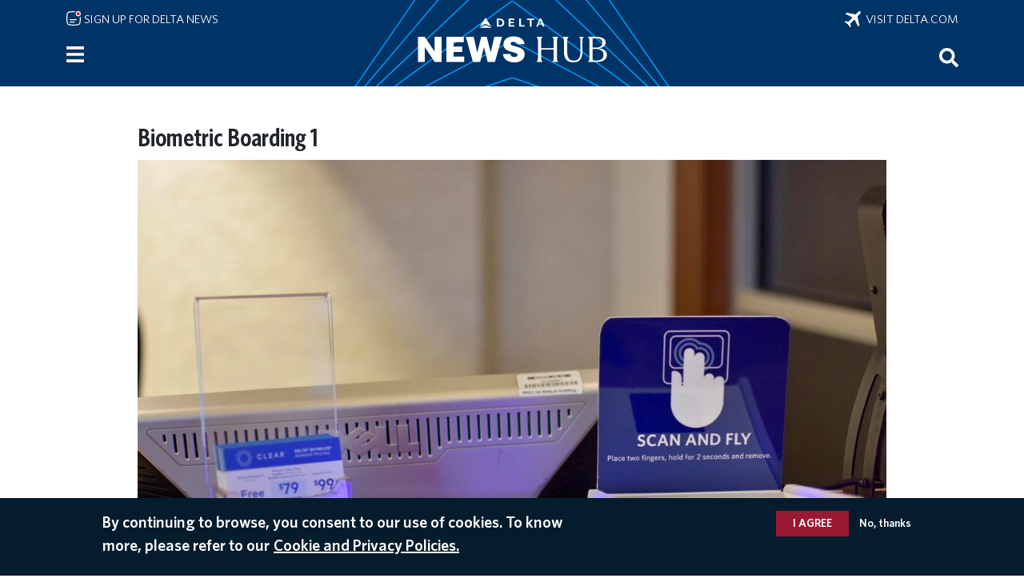

--- FILE ---
content_type: text/html; charset=UTF-8
request_url: https://news.delta.com/media/image/21706
body_size: 8768
content:

<!DOCTYPE html>
<html lang="en" dir="ltr" prefix="og: https://ogp.me/ns#">
  <head>
        <meta charset="utf-8" />
<script>(function(w,d,s,l,i){w[l]=w[l]||[];w[l].push({'gtm.start':
new Date().getTime(),event:'gtm.js'});var f=d.getElementsByTagName(s)[0],
j=d.createElement(s),dl=l!='dataLayer'?'&amp;l='+l:'';j.async=true;j.src=
'https://www.googletagmanager.com/gtm.js?id='+i+dl;f.parentNode.insertBefore(j,f);
})(window,document,'script','dataLayer','GTM-MPR8K27');
</script>
<meta name="description" content="The latest Delta Air Lines news covering business, health and safety, leadership, routes and waivers, Delta people, our values and more." />
<link rel="canonical" href="https://news.delta.com/media/image/21706" />
<link rel="image_src" href="/themes/custom/newshubten/build/assets/icons/logo_blue.svg" />
<link rel="icon" sizes="192x192" href="/themes/custom/newshubten/build/assets/icons/icon_192.png" />
<link rel="apple-touch-icon" sizes="180x180" href="/themes/custom/newshubten/build/assets/icons/apple_touch_icon.png" />
<meta property="og:image" content="https://news.delta.com/themes/custom/newshubten/build/assets/icons/logo_blue.svg" />
<meta property="og:image:url" content="https://news.delta.com/themes/custom/newshubten/build/assets/icons/logo_blue.svg" />
<meta name="twitter:card" content="summary_large_image" />
<meta name="twitter:description" content="Biometric Boarding 1" />
<script>(function(c,l,a,r,i,t,y){
    c[a]=c[a]||function(){(c[a].q=c[a].q||[]).push(arguments)};
    t=l.createElement(r);t.async=1;t.src="https://www.clarity.ms/tag/"+i;
    y=l.getElementsByTagName(r)[0];y.parentNode.insertBefore(t,y);
})(window, document, "clarity", "script", "gmyimomh3i");
</script>
<meta name="Generator" content="Drupal 10 (https://www.drupal.org)" />
<meta name="MobileOptimized" content="width" />
<meta name="HandheldFriendly" content="true" />
<meta name="viewport" content="width=device-width, initial-scale=1.0" />
<style>div#sliding-popup, div#sliding-popup .eu-cookie-withdraw-banner, .eu-cookie-withdraw-tab {background: #0779bf} div#sliding-popup.eu-cookie-withdraw-wrapper { background: transparent; } #sliding-popup h1, #sliding-popup h2, #sliding-popup h3, #sliding-popup p, #sliding-popup label, #sliding-popup div, .eu-cookie-compliance-more-button, .eu-cookie-compliance-secondary-button, .eu-cookie-withdraw-tab { color: #ffffff;} .eu-cookie-withdraw-tab { border-color: #ffffff;}</style>
<script src="/libraries/adobe-client-data-layer/dist/adobe-client-data-layer.min.js" async defer></script>
<script src="https://assets.adobedtm.com/3b29aa0834b1/e9b93f8c5caf/launch-6b5be19c5f4f.min.js" type="text/javascript" async></script>
<link rel="icon" href="/themes/custom/newshubten/build/assets/icons/favicon.ico" type="image/vnd.microsoft.icon" />
<link rel="alternate" hreflang="en" href="https://news.delta.com/media/image/21706" />
<script>window.a2a_config=window.a2a_config||{};a2a_config.callbacks=[];a2a_config.overlays=[];a2a_config.templates={};a2a_config.num_services = 10;
a2a_config.prioritize = ["email", "sms", "whatsapp", "facebook_messenger", "facebook", "linkedin", "twitter", "reddit", "copy_link", "microsoft_teams"];</script>

    <title>Biometric Boarding 1 | Delta News Hub</title>
    <link rel="stylesheet" media="all" href="/sites/default/files/css/css__uVuXzLMO18ElfXD6KdiDFIcJDuXyZKTsxr0d-AduoU.css?delta=0&amp;language=en&amp;theme=newshubten&amp;include=eJyFztEOwiAMBdAfgvFJpIM7JYN2gaLy9zqzxBezvbXNye2lGFWIh6NjmJYqrCZIhQtSNmGwtonxbPc-K9jaVOiGU8H0mKmeku0qYwc2fLrgos4XLiKKatB9EFkT_I5zIg5w_44-YqGe1eClOfHqYu0b5elYze-BazoyTBtNUdxMDW9Kh3hC" />
<link rel="stylesheet" media="all" href="/sites/default/files/css/css_Wpr8YEL-vgsO5ypwuUE6z-ywye6vBG89p8beDx0u458.css?delta=1&amp;language=en&amp;theme=newshubten&amp;include=eJyFztEOwiAMBdAfgvFJpIM7JYN2gaLy9zqzxBezvbXNye2lGFWIh6NjmJYqrCZIhQtSNmGwtonxbPc-K9jaVOiGU8H0mKmeku0qYwc2fLrgos4XLiKKatB9EFkT_I5zIg5w_44-YqGe1eClOfHqYu0b5elYze-BazoyTBtNUdxMDW9Kh3hC" />

    <script type="application/json" data-drupal-selector="drupal-settings-json">{"path":{"baseUrl":"\/","pathPrefix":"","currentPath":"media\/21706","currentPathIsAdmin":false,"isFront":false,"currentLanguage":"en","themeUrl":"themes\/custom\/newshubten"},"pluralDelimiter":"\u0003","suppressDeprecationErrors":true,"dataLayer":{"defaultLang":"en","languages":{"en":{"id":"en","name":"English","direction":"ltr","weight":0}}},"data":{"extlink":{"extTarget":false,"extTargetAppendNewWindowLabel":"(opens in a new window)","extTargetNoOverride":false,"extNofollow":false,"extNoreferrer":true,"extFollowNoOverride":false,"extClass":"ext","extLabel":"(link is external)","extImgClass":false,"extSubdomains":true,"extExclude":"","extInclude":"","extCssExclude":"","extCssInclude":"","extCssExplicit":"","extAlert":false,"extAlertText":"This link will take you to an external web site. We are not responsible for their content.","extHideIcons":false,"mailtoClass":"mailto","telClass":"tel","mailtoLabel":"(link sends email)","telLabel":"(link is a phone number)","extUseFontAwesome":false,"extIconPlacement":"append","extFaLinkClasses":"fa fa-external-link","extFaMailtoClasses":"fa fa-envelope-o","extAdditionalLinkClasses":"","extAdditionalMailtoClasses":"","extAdditionalTelClasses":"","extFaTelClasses":"fa fa-phone","whitelistedDomains":["www.delta.com","news.delta.com","ir.delta.com","business.delta.com","pro.delta.com","www.deltatakingaction.com","www.deltamuseum.org","deltafinancialwellness.com","player.vimeo.com","esghub.delta.com"],"extExcludeNoreferrer":""}},"eu_cookie_compliance":{"cookie_policy_version":"1.0.0","popup_enabled":true,"popup_agreed_enabled":false,"popup_hide_agreed":false,"popup_clicking_confirmation":false,"popup_scrolling_confirmation":false,"popup_html_info":"\u003Cdiv aria-labelledby=\u0022popup-text\u0022  class=\u0022eu-cookie-compliance-banner eu-cookie-compliance-banner-info eu-cookie-compliance-banner--opt-in\u0022\u003E\n  \u003Cdiv class=\u0022popup-content info eu-cookie-compliance-content\u0022\u003E\n        \u003Cdiv id=\u0022popup-text\u0022 class=\u0022eu-cookie-compliance-message\u0022 role=\u0022document\u0022\u003E\n      \u003Ch2\u003EBy continuing to browse, you consent to our use of cookies. To know more, please refer to our\u003C\/h2\u003E\n              \u003Cbutton type=\u0022button\u0022 class=\u0022find-more-button eu-cookie-compliance-more-button\u0022\u003ECookie and Privacy Policies.\u003C\/button\u003E\n          \u003C\/div\u003E\n\n    \n    \u003Cdiv id=\u0022popup-buttons\u0022 class=\u0022eu-cookie-compliance-buttons\u0022\u003E\n            \u003Cbutton type=\u0022button\u0022 class=\u0022agree-button eu-cookie-compliance-secondary-button\u0022\u003EI agree\u003C\/button\u003E\n              \u003Cbutton type=\u0022button\u0022 class=\u0022decline-button eu-cookie-compliance-default-button\u0022\u003ENo, thanks\u003C\/button\u003E\n          \u003C\/div\u003E\n  \u003C\/div\u003E\n\u003C\/div\u003E","use_mobile_message":false,"mobile_popup_html_info":"\u003Cdiv aria-labelledby=\u0022popup-text\u0022  class=\u0022eu-cookie-compliance-banner eu-cookie-compliance-banner-info eu-cookie-compliance-banner--opt-in\u0022\u003E\n  \u003Cdiv class=\u0022popup-content info eu-cookie-compliance-content\u0022\u003E\n        \u003Cdiv id=\u0022popup-text\u0022 class=\u0022eu-cookie-compliance-message\u0022 role=\u0022document\u0022\u003E\n      \n              \u003Cbutton type=\u0022button\u0022 class=\u0022find-more-button eu-cookie-compliance-more-button\u0022\u003ECookie and Privacy Policies.\u003C\/button\u003E\n          \u003C\/div\u003E\n\n    \n    \u003Cdiv id=\u0022popup-buttons\u0022 class=\u0022eu-cookie-compliance-buttons\u0022\u003E\n            \u003Cbutton type=\u0022button\u0022 class=\u0022agree-button eu-cookie-compliance-secondary-button\u0022\u003EI agree\u003C\/button\u003E\n              \u003Cbutton type=\u0022button\u0022 class=\u0022decline-button eu-cookie-compliance-default-button\u0022\u003ENo, thanks\u003C\/button\u003E\n          \u003C\/div\u003E\n  \u003C\/div\u003E\n\u003C\/div\u003E","mobile_breakpoint":768,"popup_html_agreed":false,"popup_use_bare_css":false,"popup_height":"auto","popup_width":"100%","popup_delay":1000,"popup_link":"https:\/\/www.delta.com\/us\/en\/legal\/privacy-and-security","popup_link_new_window":true,"popup_position":false,"fixed_top_position":true,"popup_language":"en","store_consent":false,"better_support_for_screen_readers":false,"cookie_name":"","reload_page":false,"domain":"","domain_all_sites":false,"popup_eu_only":false,"popup_eu_only_js":false,"cookie_lifetime":100,"cookie_session":0,"set_cookie_session_zero_on_disagree":0,"disagree_do_not_show_popup":false,"method":"opt_in","automatic_cookies_removal":false,"allowed_cookies":"","withdraw_markup":"\u003Cbutton type=\u0022button\u0022 class=\u0022eu-cookie-withdraw-tab\u0022\u003EPrivacy settings\u003C\/button\u003E\n\u003Cdiv aria-labelledby=\u0022popup-text\u0022 class=\u0022eu-cookie-withdraw-banner\u0022\u003E\n  \u003Cdiv class=\u0022popup-content info eu-cookie-compliance-content\u0022\u003E\n    \u003Cdiv id=\u0022popup-text\u0022 class=\u0022eu-cookie-compliance-message\u0022 role=\u0022document\u0022\u003E\n      \u003Ch2\u003EWe use cookies on this site to enhance your user experience\u003C\/h2\u003E\u003Cp\u003EYou have given your consent for us to set cookies.\u003C\/p\u003E\n    \u003C\/div\u003E\n    \u003Cdiv id=\u0022popup-buttons\u0022 class=\u0022eu-cookie-compliance-buttons\u0022\u003E\n      \u003Cbutton type=\u0022button\u0022 class=\u0022eu-cookie-withdraw-button \u0022\u003EWithdraw consent\u003C\/button\u003E\n    \u003C\/div\u003E\n  \u003C\/div\u003E\n\u003C\/div\u003E","withdraw_enabled":false,"reload_options":0,"reload_routes_list":"","withdraw_button_on_info_popup":false,"cookie_categories":[],"cookie_categories_details":[],"enable_save_preferences_button":false,"cookie_value_disagreed":"0","cookie_value_agreed_show_thank_you":"1","cookie_value_agreed":"2","containing_element":"body","settings_tab_enabled":false,"olivero_primary_button_classes":"","olivero_secondary_button_classes":"","close_button_action":"close_banner","open_by_default":true,"modules_allow_popup":true,"hide_the_banner":false,"geoip_match":true,"unverified_scripts":[]},"ajax":[],"user":{"uid":0,"permissionsHash":"8be16241bdd912aed88600e93e18d4342ffa9d4367131524b9d357a9692fc7dd"}}</script>
<script src="/sites/default/files/js/js_Pl0lu6MTie8cf4aj-5lQfr5FwrMf6IMdHI8fSMdrMpA.js?scope=header&amp;delta=0&amp;language=en&amp;theme=newshubten&amp;include=eJyNjV0OgjAQhC9U2CORbTvYhrpL2i3K7cWERB-M-jY_X2Y4RlOWnfgU41xVzHFUj6lwl5Do3bigFRT0uqpArI2CW0vdG2QYhDfP9Suy8gVDOC6O5jc4qxr-GEzgeHCRjQvvqOSReMtam0OfguqSMT0HSmYJoE-hw91KloVi7SuX8bTudUbN9oIHuip3uw"></script>
<script src="/modules/contrib/adobe_launch/js/adobe_launch_dtm_init.js?t8v0qg"></script>
<script src="/sites/default/files/js/js_7HNO8NprAx3PgMR8aEmD_DEy4TEAZfc3s887NZ64xQc.js?scope=header&amp;delta=2&amp;language=en&amp;theme=newshubten&amp;include=eJyNjV0OgjAQhC9U2CORbTvYhrpL2i3K7cWERB-M-jY_X2Y4RlOWnfgU41xVzHFUj6lwl5Do3bigFRT0uqpArI2CW0vdG2QYhDfP9Suy8gVDOC6O5jc4qxr-GEzgeHCRjQvvqOSReMtam0OfguqSMT0HSmYJoE-hw91KloVi7SuX8bTudUbN9oIHuip3uw"></script>

      
<script>(window.BOOMR_mq=window.BOOMR_mq||[]).push(["addVar",{"rua.upush":"false","rua.cpush":"false","rua.upre":"false","rua.cpre":"false","rua.uprl":"false","rua.cprl":"false","rua.cprf":"false","rua.trans":"","rua.cook":"false","rua.ims":"false","rua.ufprl":"false","rua.cfprl":"false","rua.isuxp":"false","rua.texp":"norulematch","rua.ceh":"false","rua.ueh":"false","rua.ieh.st":"0"}]);</script>
                              <script>!function(e){var n="https://s.go-mpulse.net/boomerang/";if("False"=="True")e.BOOMR_config=e.BOOMR_config||{},e.BOOMR_config.PageParams=e.BOOMR_config.PageParams||{},e.BOOMR_config.PageParams.pci=!0,n="https://s2.go-mpulse.net/boomerang/";if(window.BOOMR_API_key="8XLCG-C62FM-NCVKT-9N5SZ-FQ763",function(){function e(){if(!o){var e=document.createElement("script");e.id="boomr-scr-as",e.src=window.BOOMR.url,e.async=!0,i.parentNode.appendChild(e),o=!0}}function t(e){o=!0;var n,t,a,r,d=document,O=window;if(window.BOOMR.snippetMethod=e?"if":"i",t=function(e,n){var t=d.createElement("script");t.id=n||"boomr-if-as",t.src=window.BOOMR.url,BOOMR_lstart=(new Date).getTime(),e=e||d.body,e.appendChild(t)},!window.addEventListener&&window.attachEvent&&navigator.userAgent.match(/MSIE [67]\./))return window.BOOMR.snippetMethod="s",void t(i.parentNode,"boomr-async");a=document.createElement("IFRAME"),a.src="about:blank",a.title="",a.role="presentation",a.loading="eager",r=(a.frameElement||a).style,r.width=0,r.height=0,r.border=0,r.display="none",i.parentNode.appendChild(a);try{O=a.contentWindow,d=O.document.open()}catch(_){n=document.domain,a.src="javascript:var d=document.open();d.domain='"+n+"';void(0);",O=a.contentWindow,d=O.document.open()}if(n)d._boomrl=function(){this.domain=n,t()},d.write("<bo"+"dy onload='document._boomrl();'>");else if(O._boomrl=function(){t()},O.addEventListener)O.addEventListener("load",O._boomrl,!1);else if(O.attachEvent)O.attachEvent("onload",O._boomrl);d.close()}function a(e){window.BOOMR_onload=e&&e.timeStamp||(new Date).getTime()}if(!window.BOOMR||!window.BOOMR.version&&!window.BOOMR.snippetExecuted){window.BOOMR=window.BOOMR||{},window.BOOMR.snippetStart=(new Date).getTime(),window.BOOMR.snippetExecuted=!0,window.BOOMR.snippetVersion=12,window.BOOMR.url=n+"8XLCG-C62FM-NCVKT-9N5SZ-FQ763";var i=document.currentScript||document.getElementsByTagName("script")[0],o=!1,r=document.createElement("link");if(r.relList&&"function"==typeof r.relList.supports&&r.relList.supports("preload")&&"as"in r)window.BOOMR.snippetMethod="p",r.href=window.BOOMR.url,r.rel="preload",r.as="script",r.addEventListener("load",e),r.addEventListener("error",function(){t(!0)}),setTimeout(function(){if(!o)t(!0)},3e3),BOOMR_lstart=(new Date).getTime(),i.parentNode.appendChild(r);else t(!1);if(window.addEventListener)window.addEventListener("load",a,!1);else if(window.attachEvent)window.attachEvent("onload",a)}}(),"".length>0)if(e&&"performance"in e&&e.performance&&"function"==typeof e.performance.setResourceTimingBufferSize)e.performance.setResourceTimingBufferSize();!function(){if(BOOMR=e.BOOMR||{},BOOMR.plugins=BOOMR.plugins||{},!BOOMR.plugins.AK){var n=""=="true"?1:0,t="",a="aog4ftqx36kze2lph2na-f-7c92b5dd6-clientnsv4-s.akamaihd.net",i="false"=="true"?2:1,o={"ak.v":"39","ak.cp":"1285300","ak.ai":parseInt("770860",10),"ak.ol":"0","ak.cr":8,"ak.ipv":4,"ak.proto":"h2","ak.rid":"c6d9bfb3","ak.r":35374,"ak.a2":n,"ak.m":"","ak.n":"essl","ak.bpcip":"3.141.194.0","ak.cport":35536,"ak.gh":"23.223.149.215","ak.quicv":"","ak.tlsv":"tls1.3","ak.0rtt":"","ak.0rtt.ed":"","ak.csrc":"-","ak.acc":"","ak.t":"1768898202","ak.ak":"hOBiQwZUYzCg5VSAfCLimQ==tRgu0mK8vLL0AWHSqVUzrCl4ZEaQkndD/kFVBveOsShpJ+moRlvlXnpG8Ie8+aJuRp7ZRHNdDEHbs+/5yNP8D9+C8gZJ4g2VH9fCjuzarC5NYK5XNQsppSkPcJ3dSRYlcdbG4mx/3CdA5tNwhvZoT6T3RbtWFEM1APouj4sdUO5tRxykNRlJwWV8wiXC11YaQKMU/JKOrJAEQoSRWCQOaX8qncF895cWP2gFYyMe9xcuUh3F0d96E3SB8bcVFgM/hnA2471dYh4jrTgIjAJSeOPzj1zImzabPCYdmo5GLw/71h7PmhoaVTfiZPLOwNqwS4rSCawa/lXidSNBlW9T6T+bjw4BImBnpukgANTzr0yuutZ1xwrsoOHpNqAIohNY6oxQ1SwdniGE+iy25assy/ODNNdx+lhAl1rJK2EaZog=","ak.pv":"73","ak.dpoabenc":"","ak.tf":i};if(""!==t)o["ak.ruds"]=t;var r={i:!1,av:function(n){var t="http.initiator";if(n&&(!n[t]||"spa_hard"===n[t]))o["ak.feo"]=void 0!==e.aFeoApplied?1:0,BOOMR.addVar(o)},rv:function(){var e=["ak.bpcip","ak.cport","ak.cr","ak.csrc","ak.gh","ak.ipv","ak.m","ak.n","ak.ol","ak.proto","ak.quicv","ak.tlsv","ak.0rtt","ak.0rtt.ed","ak.r","ak.acc","ak.t","ak.tf"];BOOMR.removeVar(e)}};BOOMR.plugins.AK={akVars:o,akDNSPreFetchDomain:a,init:function(){if(!r.i){var e=BOOMR.subscribe;e("before_beacon",r.av,null,null),e("onbeacon",r.rv,null,null),r.i=!0}return this},is_complete:function(){return!0}}}}()}(window);</script></head>
  <body class="path-media language--en context-media-image-21706">
          <a href="#main-content" class="visually-hidden focusable">
      Skip to main content
    </a>
    <noscript><iframe src="https://www.googletagmanager.com/ns.html?id=GTM-MPR8K27" height="0" width="0" style="display:none;visibility:hidden;"></iframe>
</noscript>
      <div class="dialog-off-canvas-main-canvas" data-off-canvas-main-canvas>
    
  



<div  class="page">
      
            <div class="site-alert-region">
          
      </div>
      


<nav class="navbar navbar-expand justify-content-between navbar-dark fixed-top bg-dark">

      <div class="container">

      <div class="sign-up-link"><a href="/newsletter/signup"><img class="mail-icon" src="/themes/custom/newshubten/build/assets/icons/notification-unread-lines-svgrepo-com.svg" alt="" role="none"> Sign up for Delta News</a></div>

      <div class="big-delta-link"><a href="https://www.delta.com/"><img class="plane-icon" src="/themes/custom/newshubten/build/assets/icons/airplane-mode-svgrepo-com.svg" alt="" role="none">&nbsp; Visit delta.com</a></div>

      <div class="home-link"><a href="/"><div id="home-logo"></div></a></div>

      <div id="block-newshubten-sidebartoggle" data-block-plugin-id="simple_block:sidebar_toggle" class="block block-simple-block block-simple-blocksidebar-toggle">
        <div class="content">
          <button class="btn btn-primary" type="button" data-bs-toggle="offcanvas" data-bs-target="#siteNavPanel" aria-controls="siteNavPanel" aria-label="Menu">
          </button>
        </div>
      </div>

      <div id="block-newshubten-searchicon" data-block-plugin-id="simple_block:search_icon" class="block block-simple-block block-simple-blocksearch-icon" data-once="searchIconUse searchIconSelect" style="cursor: pointer;">
        <div class="content" tabindex="0" aria-label="Search" role="search">
          <button aria-label="Search">
          <img src="/themes/custom/newshubten/build/assets/icons/search-white.svg" alt="">
          </button>
        </div>
      </div>

    </div>

  
</nav>
  
      
<main class="py-3">
      <header class="page__header mb-3">
      <div class="container">
                        <div id="block-newshubten-sidebarmenu" data-block-plugin-id="simple_block:sidebar_menu" class="block block-simple-block block-simple-blocksidebar-menu">
  
    
      <div class="content">
      <div class="offcanvas offcanvas-start" tabindex="-1" id="siteNavPanel" aria-labelledby="offcanvasNavLabel">
  <div class="offcanvas-header">
    <h2 class="offcanvas-title" id="offcanvasNavLabel">Site navigation</h2>
    <button type="button" class="btn-close btn-close-white" data-bs-dismiss="offcanvas" aria-label="Close menu"></button>
  </div>
  <div class="offcanvas-body">
    <div>
<a href="/">Home</a><br>
<br>
<details>
<summary>
<a href="/category/customer-experience">Customer Experience</a><span class="expand"> </span></summary>
<div class="hamburger-subcategories">
<a href="/category/airports">Airports</a><br>
<a href="/category/board">On Board</a><br>
<a href="/category/skymiles">SkyMiles</a><br>
</div>
</details>
<a href="/category/routes-destinations">Routes &amp; Destinations</a><br>    
<details>
<summary>
<a href="/category/purpose">Purpose</a><span class="expand"> </span></summary>
<div class="hamburger-subcategories">
<a href="/category/community">Community</a><br>
<a href="/category/diversity-equity-inclusion">Diversity, Equity & Inclusion</a><br>
<a href="/category/people">People</a><br>
<a href="/category/sustainability">Sustainability</a><br>
</div>
</details>
<details>
<summary>
<a href="/category/about-delta">About Delta</a><span class="expand"> </span></summary>
<div class="hamburger-subcategories">
<a href="/category/aircraft">Aircraft</a><br>
<a href="/category/awards-recognition">Awards & Recognition</a><br>
<a href="/category/business">Business</a><br>
<a href="/category/employer">Employer</a><br>
<a href="/category/financial">Financial</a><br>
<a href="/category/global-partners">Global Partners</a><br>
<a href="/category/history">History</a><br>
<a href="/category/operations">Operations</a><br>
</div>
</details>
<br>
<details>
<summary><a href="/media-resource/contacts">Media Resources</a><span class="expand"> </span></summary>
<div class="hamburger-subcategories">
<a href="/media-resource/contacts">Contacts</a><br>
<a href="/media-resource/media-kits">Media Kits</a><br>
<a href="/media-resource/images">Images</a><br>
<a href="/media-resource/videos">Videos</a><br>
<a href="/media-resource/leader-bios">Leader Bios</a><br>
<a href="/media-resource/corporate-stats-and-facts">Corporate Stats and Facts</a><br>
<a href="/media-resource/additional-resources">Additional Resources</a><br>
</div>
</details>
<br>
<a href="/news-archive">RECENT NEWS</a><br>
<br>
<a href="/delta-americas-most-awarded-airline">AWARDS & RECOGNITION</a><br>
<br>
<details>
<summary><span class="languages-head-no-link">LANGUAGES</span><span class="expand"> </span></summary>
<div class="hamburger-subcategories">
<a href="/">English</a><br>
<a href="/spanish/noticias">Español</a><br>
<a href="/japanese/news">日本語</a><br>
<a href="/portuguese/noticias">Português</a><br>
<a href="/korean/news">한글</a><br>
<a href="/simplified-chinese/news">简体中文</a><br>
<a href="/traditional-chinese/news">繁體中文</a><br>
</div>
</details>
<br>

<details>
<summary><span class="languages-head-no-link">DELTA SITES</span><span class="expand"> </span></summary>
<div class="hamburger-subcategories">
<a href="https://www.deltatakingaction.com/">Delta Taking Action</a><br>
<a href="https://ir.delta.com/">Investor Relations</a><br>
<a href="https://business.delta.com/">Corporate Travel</a><br>
<a href="https://pro.delta.com/content/common/en/agencymap.html">Travel Agents</a><br>
<a href="https://www.delta.com/us/en/careers/overview">Careers</a><br>
</div>
</details>
<br>
<div class="fine-print">
<div><a href="https://www.delta.com/us/en/about-delta/overview">About Delta</a><br>
<a href="https://esghub.delta.com/content/esg/en/2024/home.html">CORPORATE RESPONSIBILITY</a><br>
<a href="https://www.delta.com/us/en/legal/privacy-and-security">Privacy &amp; Security</a><br>
<a href="https://www.delta.com/us/en/legal/privacy-and-security#expander-image-heading-tent_parsys_expander_3">Cookies &amp; Ad Choices</a><br>
<a href="https://www.delta.com/us/en/legal/terms-of-use">Legal</a><br>
<a href="https://www.delta.com/us/en/delta-digital/mobile">Mobile App</a>
</div>




</div>
</div>
  </div>
</div>
    </div>
  </div>
<div data-drupal-messages-fallback class="hidden"></div>

  
              </div>
    </header>
  
      <div class="page__content" id="main-content">
      <div class="container">
                        


<div  data-block-plugin-id="system_main_block" data-component-id="radix:block" class="block block-system block-system-main-block block--newshubten-content block--system-main">

  
          

            <div class="block__content">
        <div class="media media--type-image media--view-mode-full ds-1col clearfix">

  

  <div>
    


            <div  data-component-id="radix:field" class="field field--name-media-name field--type-ds field--label-hidden field--item"><h1>
  Biometric Boarding 1
</h1>
</div>
      


            <div  data-component-id="radix:field" class="field field--name-image field--type-image field--label-hidden field--item">  <a href="/sites/default/files/FullSizeRender2_1.jpg">



<img loading="lazy" src="/sites/default/files/styles/scale_1200px_wide_leaderbio/public/FullSizeRender2_1.jpg?itok=nxxvtSSD" width="1200" height="801" data-component-id="newshubten:image" class="img-fluid" />

</a>
</div>
      


            <div  data-component-id="radix:field" class="field field--name-thumbnail field--type-image field--label-hidden field--item"><a href="/sites/default/files/FullSizeRender2_1.jpg" class="file-download file-download-image file-download-jpeg" target="_blank" download>Download</a></div>
      


            <div  data-component-id="radix:field" class="field field--name-created field--type-created field--label-hidden field--item">
<time  datetime="2017-05-30T17:18:34-04:00">May 30, 2017</time>
</div>
      
  </div>

</div>


      </div>
      
</div>

  
              </div>
    </div>
  
  
  

  
  </main>
  
      
  

  
</div>

  </div>

    <script type="text/javascript">
_linkedin_partner_id = "6863708";
window._linkedin_data_partner_ids = window._linkedin_data_partner_ids || [];
window._linkedin_data_partner_ids.push(_linkedin_partner_id);
</script><script type="text/javascript">
(function(l) {
if (!l){window.lintrk = function(a,b){window.lintrk.q.push([a,b])};
window.lintrk.q=[]}
var s = document.getElementsByTagName("script")[0];
var b = document.createElement("script");
b.type = "text/javascript";b.async = true;
b.src = "https://snap.licdn.com/li.lms-analytics/insight.min.js";
s.parentNode.insertBefore(b, s);})(window.lintrk);
</script>
<noscript>
<img height="1" width="1" style="display:none;" alt="" src="https://px.ads.linkedin.com/collect/?pid=6863708&fmt=gif" />
</noscript>
<!-- AdobeAnalytics code version: A1.4.5
Copyright 1996-2017 Adobe, Inc. -->
<script src="/core/assets/vendor/jquery/jquery.min.js"></script>
<script type="text/javascript" src="/themes/custom/newshubten/build/js/AppMeasurement_Production.js"></script>
<script type="text/javascript" src="/themes/custom/newshubten/build/js/analytics_production.js"></script>
<script type="text/javascript"><!--
  

  /************* DO NOT ALTER ANYTHING BELOW THIS LINE ! **************/
  if(typeof s !== 'undefined'){var s_code=s.t();if(s_code)document.write(s_code)} //--></script>
<script type="text/javascript"><!--
  if(navigator.appVersion.indexOf('MSIE')>=0)document.write(unescape('%3C')+'\!-'+'-')
    //--></script>
  <noscript><img src="http://metrics.delta.com/b/ss/deltanewshub/1/A.1.4.5/0....." height="1" width="1" />
  </noscript>
<!--/DO NOT REMOVE/-->
<!-- End AdobeAnalytics code version: A1.4.5 -->
<script>window.dataLayer = window.dataLayer || []; window.dataLayer.push({"drupalLanguage":"en","drupalCountry":"US","siteName":"Delta News Hub","entityCreated":"1496179114","entityLangcode":"en","entityName":"Biometric Boarding 1","entityStatus":"1","entityUid":"7341","entityUuid":"78a08e96-42e5-42f7-b4dd-aef6a34f7291","entityVid":"21706","entityType":"media","entityBundle":"image","entityId":"21706","entityTitle":"Biometric Boarding 1","userUid":0});</script>

    <script src="https://static.addtoany.com/menu/page.js" defer></script>
<script src="/sites/default/files/js/js_UGdwzPxxMYvX7iBbLvrTLUWcRSxhJh24HGMiKTbbhz8.js?scope=footer&amp;delta=1&amp;language=en&amp;theme=newshubten&amp;include=eJyNjV0OgjAQhC9U2CORbTvYhrpL2i3K7cWERB-M-jY_X2Y4RlOWnfgU41xVzHFUj6lwl5Do3bigFRT0uqpArI2CW0vdG2QYhDfP9Suy8gVDOC6O5jc4qxr-GEzgeHCRjQvvqOSReMtam0OfguqSMT0HSmYJoE-hw91KloVi7SuX8bTudUbN9oIHuip3uw"></script>

      <script type="text/javascript"  src="/kgT-pR/5/v/JYdUL-I4WQ/p31z0DkfuOz8NG/O0lncRp8PRA/TgwYThl0/dgYC"></script></body>
</html>


--- FILE ---
content_type: application/javascript
request_url: https://news.delta.com/kgT-pR/5/v/JYdUL-I4WQ/p31z0DkfuOz8NG/O0lncRp8PRA/TgwYThl0/dgYC
body_size: 160924
content:
(function(){if(typeof Array.prototype.entries!=='function'){Object.defineProperty(Array.prototype,'entries',{value:function(){var index=0;const array=this;return {next:function(){if(index<array.length){return {value:[index,array[index++]],done:false};}else{return {done:true};}},[Symbol.iterator]:function(){return this;}};},writable:true,configurable:true});}}());(function(){W4();HWC();pZC();var hL,X5,gA,Xq,Sk,On,kv,jn,bA,OV,qb;var xG=function(xw){if(xw===undefined||xw==null){return 0;}var Xg=xw["toLowerCase"]()["replace"](/[^0-9]+/gi,'');return Xg["length"];};var jw=function(){return I6.apply(this,[qQ,arguments]);};var FU=function(vh){var wx='';for(var Ox=0;Ox<vh["length"];Ox++){wx+=vh[Ox]["toString"](16)["length"]===2?vh[Ox]["toString"](16):"0"["concat"](vh[Ox]["toString"](16));}return wx;};var lD=function(){return I6.apply(this,[sQ,arguments]);};var D6=function(){B9=(V2.sjs_se_global_subkey?V2.sjs_se_global_subkey.push(zg):V2.sjs_se_global_subkey=[zg])&&V2.sjs_se_global_subkey;};var AD=function(b8,bD){return b8%bD;};var lw=function(FD){if(FD===undefined||FD==null){return 0;}var Ag=FD["toLowerCase"]()["replace"](/[^a-z]+/gi,'');return Ag["length"];};var vm=function(d8,fU){return d8<=fU;};var md=function(Ih){return f5["unescape"](f5["encodeURIComponent"](Ih));};var NZ=function(kx,Km){return kx<<Km;};var ZJ=function(){if(f5["Date"]["now"]&&typeof f5["Date"]["now"]()==='number'){return f5["Date"]["now"]();}else{return +new (f5["Date"])();}};var Lg=function UB(Hm,Wz){var Zx=UB;while(Hm!=Dv){switch(Hm){case qI:{var Wd=Wz[Xq];var Dm=Uz([],[]);for(var mh=JU(Wd.length,wz);mB(mh,cJ);mh--){Dm+=Wd[mh];}return Dm;}break;case Wv:{B9.push(Fx);bh=function(ph){return UB.apply(this,[lO,arguments]);};Hm=Dv;I6(sQ,[xB,xh]);B9.pop();}break;case xC:{return gl;}break;case QL:{var Ml=Wz[Xq];Hm+=A2;var Kx=Uz([],[]);for(var qJ=JU(Ml.length,wz);mB(qJ,cJ);qJ--){Kx+=Ml[qJ];}return Kx;}break;case wL:{return W8;}break;case jn:{return Ax;}break;case bT:{return I6(On,[C8]);}break;case qQ:{Hm=Dv;B9.push(BZ);rZ=function(lJ){return UB.apply(this,[HW,arguments]);};I6(bW,[wZ,F9]);B9.pop();}break;case A5:{var B8=Wz[Xq];var Ax=Uz([],[]);Hm-=pI;var GZ=JU(B8.length,wz);if(mB(GZ,cJ)){do{Ax+=B8[GZ];GZ--;}while(mB(GZ,cJ));}}break;case Eb:{while(mB(BU,cJ)){var Tm=AD(JU(Uz(BU,Ad),B9[JU(B9.length,wz)]),VD.length);var VU=lg(CB,BU);var L6=lg(VD,Tm);C8+=RD(XQ,[Od(OD(Od(VU,L6)),cg(VU,L6))]);BU--;}Hm=bT;}break;case LA:{var jl=Wz[Xq];l7.TT=UB(UC,[jl]);while(Y4(l7.TT.length,QT))l7.TT+=l7.TT;Hm+=nk;}break;case Hb:{var Ww=Wz[Xq];Hm+=tL;var gl=Uz([],[]);var OZ=JU(Ww.length,wz);while(mB(OZ,cJ)){gl+=Ww[OZ];OZ--;}}break;case UC:{var D9=Wz[Xq];var W8=Uz([],[]);Hm=wL;var XB=JU(D9.length,wz);while(mB(XB,cJ)){W8+=D9[XB];XB--;}}break;case lO:{var Th=Wz[Xq];lD.LV=UB(qI,[Th]);Hm+=Gv;while(Y4(lD.LV.length,pZ))lD.LV+=lD.LV;}break;case r5:{return I6(jq,[zJ]);}break;case HW:{var R9=Wz[Xq];pz.gv=UB(QL,[R9]);while(Y4(pz.gv.length,HZ))pz.gv+=pz.gv;Hm=Dv;}break;case bv:{Hm=r5;for(var wU=JU(S9.length,wz);mB(wU,cJ);wU--){var d9=AD(JU(Uz(wU,Sw),B9[JU(B9.length,wz)]),xl.length);var zG=lg(S9,wU);var Md=lg(xl,d9);zJ+=RD(XQ,[Od(cg(OD(zG),OD(Md)),cg(zG,Md))]);}}break;case bC:{var Ad=Wz[Xq];var cZ=Wz[jn];var LB=Wz[X5];var OU=Wz[Sk];Hm=Eb;var VD=qh[gG];var C8=Uz([],[]);var CB=qh[LB];var BU=JU(CB.length,wz);}break;case Rv:{var Sw=Wz[Xq];Hm=bv;var kd=Wz[jn];var xl=cU[GU];var zJ=Uz([],[]);var S9=cU[kd];}break;case qO:{Hm+=zI;var w6=Wz[Xq];s7.hT=UB(A5,[w6]);while(Y4(s7.hT.length,Al))s7.hT+=s7.hT;}break;case Xn:{B9.push(Id);dG=function(C7){return UB.apply(this,[LA,arguments]);};l7.call(null,dU,Hz);B9.pop();Hm+=z4;}break;case CO:{B9.push(IG);XJ=function(X8){return UB.apply(this,[qO,arguments]);};I6.call(null,hL,[M8,jd]);Hm+=ZV;B9.pop();}break;}}};var TJ=function(){cU=["*B1DW2y32\b],\f-",".]\rA","\x071+10\t{^\x3f]W:","$-#","\b2-35.A6I$`_64#Q","A\x3fRW2","I\x07 ","-51",":2!$[H5B","`)9j","[9","\rK","K","9","|%CV#671:\tJ","F#oL","=","E2B","X9][4875","-T|1Im\v$*92","#)QK",">5))TA5^J <\vvA5","H_$t_6","\x00Y","K^","\'CR","p/","+","]|\x3fGm6-5","M$","VQ\r\"*",",+p8f|s \t\x3fl$z\x07hg46;39\t^D9ZU:7\x3f-JX%FI.#`l^\vEf\x07Wxr","6YL#","zLMwX>559V%D5M%0>:LL\f2U\v9:\x3f9\t\\QO\x3f^J>7#}P^1SJ\v%*p2LE4U1y$5\t=M$YP_w+13\v]_","M\"C[(;61)","\x404C","qZ5<!|X5SJ","I$x[%-28\rL%E=UM64 ","*ao[","9\tZK","]\tX","5+\tV","Q\x00:6%.\tM","M2<35\x3fAX8UM\x07$","I$uF27#4V","J.\x3f>","8-1)W~1D[","TyjJ_-vx^joUkWE9IMiq<&/$i<"," -\x00]!M)uL8+","\'<16\tJ","\";=4","","D1\\","\fB","0$","d{6-",">5)(]\x07E3Uz#8",".JI$qZ\n%<#.","-y0mgW7g2\x07b5{7rt/<]W0o`[/:\ba\n\vy=q}8-1\'[2\\\'sP,:-ImSp >\'[0\\({P/:-{ofS/>\'[7\\\'sP+a:-mS| >\'[0\\\'UP/:\x07-{oS/>\'[5\\\'sP-6:-mSs >Z[0B(UP/:-{m!S >\'[9\\\'sP-a:-mSh >\'[0\\(sP/:-{n1S k>\'[&\\\'sP/a:-UmSs >[0\\({P/:-{oS 8>\'[:\\\'sP*a:3]mSx >\r[0\\\'YP/:-{ofS k>\'[%\\\'sP*:-{mSy >[0\\\'P/:-{mfS (>\'[2\\\'sP*a:-kmSm >\'[0\\\'UP/:-{j1S\x00/<>\'[8\\\'sP/6:-kmSi >\r[0\\(wP/:-{m!S 8>\'[!\\\'sP/a:-omSo >\'[0\\\'P/:-{i!S/>\'[;\\\'sP(6:-ImSs >\'[0B(UP/:-{n!S >\'[!\\\'sP/6:-{mSv >[0\\\'sP/:-{mfS (>\'[\"\\\'sP(:-mSx >\'[0\\(P/:-{h1S/>\'[8\\\'sP*&:3]m\bx! \x07(nm\x00|V#/5\ry0mSA($-U<Gq i\f\v^7V/-|H}6R|7o-y \\\'t\x07\x3f2\x3fYi0msP/ay2z*f_/>-v|7Dt/\v*W0o`[/<=\b\n\vy=q}<:l1(K0m<rL g-r)b[,e5%\x07+nExbiF/\x00-}Fmzm86-y0m!i! \x07u#iwp+>-s\x40\\\'uo! \b\x00k\'q/\x07y2ve\t/\v(}3c\'q}<f=1&\x000c\'q}<:l1\'[0q}8l1(K0m;Tf=\x3f+nvcbQ#g-r$N=ai/]uZo`[/<1\n\vyFmzv8-*\x00jau\t/\f]W0q/->{y2~;}\t/\f}3c\'q}<:mg-r$N:u|90-y0m`QP/*\x07P5\\\b/}Fmzk\f:>-y0m$_\t/\x3f}#Fvw/)K0m=a g-n3O>zV\v2^T\v}\bzG72(\'a3mui/ZmFmzf 6:y7}\bzG75-\\O`vG\r:e={mq|X\"a-y2z\t/\f}#Fulm\vy0mft/\n\f:W0]\'\r","=51Y<C4U","\"/JQI(DL4-93\vN6EM\r6-92I)C","M#IP\r","Y2RR\v$","VK;5/QBYM","gN3[","\\<EY\x0791)\r","\\1DV",">]GDQ\x07+\x3f)[\x40","C\\[27$","C_I\v%1.\t","N>7$8C1BM\v~","UV_P\x002:$4V","\"*","Q|1B_7&<\x00Q","93\b]\tc6","M$YP+/)\"8KC>uL8+","&`","KE6Du\v.","p","/9.ZI","W7E(UZ","#UJ/#-\"4MI","UX\"5$}.J[#ULN<<-\tJ","2 2\b]","\bZEh","Z\f\x07mn","VX9_P","k*\tNJ","8/U\fUS#<p\tKX\x3f\x408><\'8","<HE3QJ\x07877\rN_3BW#","4lY#D[\n","=\x3f>UB$","8$88QI_L6-","MX1","|4]","_&A}\f\x00Xv\vF&WL\f& k9Df{lA#jeo=hI_g{\f d","B1:j","LM<DV>;,74uB9\x40K6-92","*\'/","=51Y%E=UM64 ","\\\"_]\v$*(WC#Dl\v$","\x3f%1\x00qe>\x40K  8","\n_#664\x00T",":`","e2-\b","43","5\rJH\x07_L2+","S\"*59O","/\')<8<Y\b5DK",".{5iwv\'\"w!}cj;\b6YO4UX\t\x3f0:6\x00UC AL#,&*A\va\rZbogeU^",":\tL>[>`L\'<\")|_3BW#6\".","B%][6;<8","Z\v!038(YM","N8-\x3f)H","K","yp>\r","\t",":.)5J^",".JI>","6","S\v!5","gW\n2/93\t2C>D[\x00#y8J\b\\$YQ\x00w\x3f9T",":6*\rWIES\f2+8NO5","C/dG}+","_","-\x3f(PX1BJ","O\"YN","~","\b0>+S","Q\x00:6%.\t\\[>",">WE5","9j=","#*","10QB$R\x0701$p]_\x3fB","/4-9+\t`>N:U]","Z\v!038!]C\"I","4\n","VZ9W_8+","2  /\tK","\t!t4\x405][\x00#","48 )J","dUHi","0\tKM7U","06)","7","J#","\'YP\n8.","Ua1^W\"51)Wz9UI71\x3f\x00]","#YY\x0065#"];};var Kg=function(){return ["\x6c\x65\x6e\x67\x74\x68","\x41\x72\x72\x61\x79","\x63\x6f\x6e\x73\x74\x72\x75\x63\x74\x6f\x72","\x6e\x75\x6d\x62\x65\x72"];};var Xh=function(Rw,HJ){return Rw^HJ;};var OD=function(L8){return ~L8;};var gB=function(Rh,gD){return Rh>gD;};var Jl=function(){return [".<\v_5"," #+I_","-{-\x3f782",".","J","b\b<<)DnTV)\x3f","86)N\x07HN\x3fJM\")S2",";/#R%\'4+YN","82","\x3f^92.","\nV\b","O)4","\x3f\x00B47}#[ \x3fq;Y\n_P%6A_%\b\x3f9%^","HL\"8","\n2)T86#\r[R\b","/-R","GJ#!H4\b0\n.\\ :6 Y","\"O%\x3f5BH8DW-","gJ+","-","\nLAv","`FIO-l6\\<.}V94|!C","j\"\x3f\x00V1\x3f3:\'_>","/B","TJT","J\"\x3fN6<#_!6\x3f<yD\b","]QF>\x00","\'_8#\'ZY","[J","\x3f)V)>4&Y)E5A","n3Qtu6\t65n1\t\f&*","N-Q^u","2`","\\<.\v!V96","4,_60,H",".3-H#+(_Q9WQ#>","E-%^-[/8>.K","RK))","E","\f","!N)","lEFj8)\x00\x00N2","500V)\'8\'C","&T",">00yIMs#%I","H\bUPvc]","rYAQ%:|(=8\"","9\tE\rt"," #\bT","H$K.<4_!6\x3f<\rU\bML98R[)\bz22*:\x3f)A\x07E",".]\b","f:","8\n","aa","N$","\f-ARPN6$e5/$_>","lS8c","]A","!^%]2",";)&v>82_>","RJ$","/-R","<<\"<L\x07AF","+_5&!","\ro,p#AF.9>H8\x3f/%H:\x3f.B","vK->{/#5\\*6#","S3\b/9%I","><;3Y>64&n\nR\nDP","\nDO9)=\x07","]\f","QB.","5U:\x07z\t!V\'s$X\fUu%(>82_>","HWW>Q4","F:)v4.)U!6%:D\b}\tQL<#","V(\f4.","VZ\"/;_/\n5/","\r_\b","YQB","\fI","!\x07)A","98)V","*2)T86#TY","T)","/#V8","#[\"04$L\tP","\vWW","[-","\x00I)*(5N##>;Y\x3fo","N","\fO1","->M8\t(46_>\f+E","4>D\bY1JW%#$L8","\x40","IUF\"(c4>","\"S8=4;^","9\"\r","(8\'S#=","E% 1[)","D9Y\x40W","$_ \'0","J17/3#","3N-!%^","\x40QqZ<)","S>",">\x3fq\th%x9wf%$x\'","\\0","G#\"","]kB!)","S\tVF#~<","9\"~","^2\b78.N<5-","#\">\bT8",";0:I]\x40`#\"H/9$","#\b\\4\b.4/T","\bI-\x07#","d#\x00\b_3.4/Tvs!\'_NLWe","\x3f<H","j","k>(|/\n\x3f,_!6\x3f<","1","->(#N&3","\'S1","BJ:)","^","HL6\r\x00H0","IU\n\x40Q","lI6jIOb;n[9ROt:89Dt3k^d4","\'",".\x3f3)O!",".83N","9/%^)=%!L\x07O","q\f\x3fx","(%[)\b%#_<\'8\'C","k","r\rDWJ:)\x00>O3;-0_(","!J>!C-PBK8","[:5>5I"];};var rB=function(vG,DB){return vG==DB;};var OP=function(){return ["\r\\3\x00!","YWV\x00\\","^\x00M","06","(DMY","]EP","F0^UV\t","n7HTU><,l4>i7 5s\\mFX3 Va1b/Ak=L",":","L \x40","M:\'\b\x40^<EG$AC","Y\tF#D\\O","CK","s\"G,JXW\rE\r","Y$^CTS","\tCl$NX","\v4CXML","l 2","X\n","cQWRH,B;*","\n&%3bIY]","\vC}-__W\r\x00R>B","D+^&6\bE\\C] IcJV","UE\tTX7\"=>","[`$!\r\x3fU^\n^","^ O[J\r8RA 6\bDCML","EB","2HRP\rE\r","\f\x00q67","MU\n","C_*DSF\n_\tI7","K]\rDWK<C\x00^+ %.U_","XX\\G","Y\vZ","H)AcF\tYC","\x07O  44BG\n^4G)D^F<E\x07","GK_","^L;-\"SDBL","<\\MX*H1DBs\vZ","\\_\tL","\vO\'","M\fOE __NR","R","+\tV\x3fB3!{fI_F+\r`O\f\v^","GhNj^\x00P","M];-2DU\fDG\"H","X\x40","1-5Du","^CAE","\tAL1rDB\v\vR","\t/X"," _BL\v","Dg\x00Z==>J","h\x07O<+","E$CW","OG3LC","\nT","O<1<U","E[$\x40U","$F0yEALgI*","6.Q","I"," /Q","\\7 \bDMI","^<","_CIG","\bK&4%/U^",",}XL\rg\x00\x00Z=%/","H","\x409+5","Z\x40\bL","\fME I`KC\x07","J6D","$-\x00>e~&","(IA\rC","QVBY;0\vaY\rQl","B70)sCB\t","W\\+L+I_Q","DB\v\vR","/Q^","YM\tC","O1!(YN\x40]<\x00UUC","<HQQ6\nuZ:","P LB","yM\r\x00","pTO$d4B\f+EL&Y_Q","<UX;IL(HDQ\x00$R\t\vK 0+^\x40B","+8XOBL)","ZUAC/\nZ)+QH","_\r\fE+>D^O.\x40\"CQO","BXd)|{OMR^_O!*)%","B\x40F\v\r","\t\x40F7","O]\r\t[\rK&=","[\n\x40&>!\n<XX","Z=!4>R{H}7LSHP-M70\n4^","M1()QXC","","6","\f\\",",[!+FIX","\rE0JYM\n8R","^;G\x3f+/m\fX_ ","ML","K7X\x40W","TIME","I\bty","\x00^h\'\'2_B","y\x07z \'\b","_M\tNK!","L3DSFTY\x00","=VI","\rAG1r","+BC\\\t","!X]N\x00","x^J\r8O+6","^L","!+","\nE\x07","0|i,x","\f\ra:v/lZ#","E\r[70.>TEgPTCWv\v\fK!","N","CO","5__G\fC","OL&FRL","3Q^\nH<[7LIa\f\nQ\r","E\r","\v\vM\r \f\n\x40C_O$Sm$M4\")BM","5LBP%Y","3>","K&&6\f/_X\\f#","^Y)LSF"];};var JX=function(){mt=["\x6c\x65\x6e\x67\x74\x68","\x41\x72\x72\x61\x79","\x63\x6f\x6e\x73\x74\x72\x75\x63\x74\x6f\x72","\x6e\x75\x6d\x62\x65\x72"];};var JK=function(){Hs=["DE*L","XNkaMJ_","P=N\x40dH0DDD","\b\"CY","T\x07BE$BXEB7","GIT=L[^",";NINA,Q","\vCX{<O","B>LI_^","2D","Q)Zdf;","4PaQd%_a$FX_"," B]\'f","uJ_SG","3PI","i,Gv>b:_d;3\"1\"r||-I^:xJ6.Z0:","SQ\r22","[","v|N]Ro2V","cl/II_LB^S\v)Y","__Y","\"D\f","DY","D8J\rBM\x40<","5EW","O\x40D)ACQT","\x40L*W","![y\rd\"S6BYq\bIucEo\x40L4SITT>4VHo","1WX\x40\n","^%DUY]","HH/O","MYY6\x40C]\r\\\x07#",":LBD^\n","33","_23C^&N\vECCLBD_#E","CC2jX^D<P","\x00Q","X7GIV^","z","*R_,[","O4|_J","\x40DQs#vE","s)ZTk;j\f{0F[U","<Jk`{<MH_","0[","I4BxX_\v\x07*Rg*C","","^B,MH","\x40_\v%X]","IX~-L^QU*\"VE.\\","(\\\v","8P_Y^","OxN","<\x40\b","\bSB#hP8VON+J\\D4^","QID\bB"," GR-","D[^Hb","TG","T8[AMY<","U\x07","0V]>J3IBJ-K","","./TZFI\f}5VK^","&J\vDCI","V*SB","|sGR/AT9p\fO^D)WsV\b^\x07/X_","_[\x40","pE\\\vU\r/PY\x3f/\x40YJtjB","o\"\x40\x3f\x40C\"HXsr;JBT^,","N\x40","m6","KU\tw#GP/\\","6XX%[^HB.M","B)AT[A","I6|I^","T\x07M","pl","H-","j$MIOYys\x40EY.","M\x40\rU_X\'K","_IC=","N+L_C2B/Yx8\x40MXH=","/DA*[Di[<MX","/JEII","\x00","x_\bS60R_\x3f","3BZQ8^*RU","#A","U","T`#\x00u!g;hhig","2%E^8\x40X\fb\x3fEES30RC\nKD7","-Y%\x07","[B\n","\x40I\x40<MXv\b\\:\"","_UD","\x40M\\U #[T%F\nA","bH_U_2%E^)N\v","p\x3f\x07)dE9FKxL>","O_\\2T*KI_^\nJK^\\\f","T\t","\fXC_8DI","/F^","\x40C^U\x07/X_","m=","I4U\x40","JG","A^-",">FX\n^/)GT9[hI^:QE\x40\t_\r","|sVT\r0RCJ\tM\x40X8WI","^[8O","_KIt","","","%XU.z-eoB4SC^^\v","V_0.VC\b\x40I","1","U\x07\x07#YB\"\x40_","OI:|MTa\'D_-NH\\K:y`]V,E^&F\fI","_F","URGoHu\x00i]P","5BNUC",";OYB","IM","&N\vOD`<GEQ","IX\x008HET","*^T%[\'","k!V\"","U\v%)^R.\\","Y*\\/^E[8WId[","Y\n\n^<M__o2V\f","HD*","sr.FNTY\t4hD%X\rM\\]<G","+\v{y\x3f[~I\\,F_D","8UMYg2_","S_jgS","0MEDR","_","RVW","_^AD*PE_","","2RI\x3fN\rIM","ss]+LX_\"o","+VBD]","NI]B"];};var Vr=function(jP){if(jP==null)return -1;try{var HS=0;for(var qM=0;qM<jP["length"];qM++){var Kp=jP["charCodeAt"](qM);if(Kp<128){HS=HS+Kp;}}return HS;}catch(Y0){return -2;}};var lg=function(Y3,hP){return Y3[Yc[gE]](hP);};var dY=function(Fs){var K6=0;for(var XY=0;XY<Fs["length"];XY++){K6=K6+Fs["charCodeAt"](XY);}return K6;};var RD=function N0(dS,Ir){var vS=N0;for(dS;dS!=fv;dS){switch(dS){case WO:{if(Y4(Hc,Ec.length)){do{K0()[Ec[Hc]]=UH(JU(Hc,gP))?function(){return Jc.apply(this,[lO,arguments]);}:function(){var sS=Ec[Hc];return function(np,SP){var gs=s7(np,SP);K0()[sS]=function(){return gs;};return gs;};}();++Hc;}while(Y4(Hc,Ec.length));}dS+=UQ;}break;case vA:{dS+=Yb;while(mB(dE,cJ)){var FH=AD(JU(Uz(dE,KF),B9[JU(B9.length,wz)]),VF.length);var EF=lg(sM,dE);var Gs=lg(VF,FH);Js+=N0(XQ,[Od(cg(OD(EF),OD(Gs)),cg(EF,Gs))]);dE--;}}break;case GI:{return bF(A5,[Js]);}break;case qb:{var r3=Ir[Xq];var KF=Ir[jn];var VF=CX[Ns];var Js=Uz([],[]);var sM=CX[r3];dS+=w5;var dE=JU(sM.length,wz);}break;case Xv:{return Mr;}break;case GC:{if(Y4(hR,Ep.length)){do{q1()[Ep[hR]]=UH(JU(hR,jt))?function(){return Jc.apply(this,[AI,arguments]);}:function(){var Ac=Ep[hR];return function(DM,IM){var ss=pz(DM,IM);q1()[Ac]=function(){return ss;};return ss;};}();++hR;}while(Y4(hR,Ep.length));}dS=fv;}break;case mL:{while(Y4(DP,PP.length)){var tK=lg(PP,DP);var vM=lg(s7.hT,QY++);qt+=N0(XQ,[Od(cg(OD(tK),OD(vM)),cg(tK,vM))]);DP++;}return qt;}break;case cI:{dS+=Sv;B9.pop();}break;case wO:{dS-=QW;if(Y4(EE,AE.length)){do{var GK=lg(AE,EE);var D0=lg(lD.LV,wp++);Mr+=N0(XQ,[Od(cg(OD(GK),OD(D0)),cg(GK,D0))]);EE++;}while(Y4(EE,AE.length));}}break;case A5:{dS=fv;while(Y4(kY,mM[mt[cJ]])){wt()[mM[kY]]=UH(JU(kY,G1))?function(){lE=[];N0.call(this,hL,[mM]);return '';}:function(){var d1=mM[kY];var rP=wt()[d1];return function(Np,jF,Z3,ZE,Nr){if(QF(arguments.length,cJ)){return rP;}var Uc=I6(UO,[UH(wz),jF,Z3,jd,Nr]);wt()[d1]=function(){return Uc;};return Uc;};}();++kY;}}break;case RC:{var Ec=Ir[Xq];XJ(Ec[cJ]);dS=WO;var Hc=cJ;}break;case T5:{return KY;}break;case qI:{var WH=Ir[Xq];var I0=Ir[jn];var Mr=Uz([],[]);var wp=AD(JU(WH,B9[JU(B9.length,wz)]),ZY);var AE=Hs[I0];var EE=cJ;dS+=E2;}break;case fL:{for(var KK=cJ;Y4(KK,OM[Dc()[xS(cJ)](Y2,xP)]);KK=Uz(KK,wz)){(function(){B9.push(GH);var hs=OM[KK];var WR=Y4(KK,vE);var Ar=WR?KS()[b1(cJ)](XP,BH):Dc()[xS(wz)](zn,fH);var l1=WR?f5[P3()[XF(cJ)].apply(null,[k1,pE])]:f5[K0()[hH(cJ)](cH,nF)];var lS=Uz(Ar,hs);V2[lS]=function(){var Pp=l1(NK(hs));V2[lS]=function(){return Pp;};return Pp;};B9.pop();}());}dS=cI;}break;case A:{dS+=b5;while(gB(tP,cJ)){if(CY(g3[I1[K1]],f5[I1[wz]])&&mB(g3,N1[I1[cJ]])){if(rB(N1,UM)){KY+=N0(XQ,[O0]);}return KY;}if(QF(g3[I1[K1]],f5[I1[wz]])){var vF=mF[N1[g3[cJ]][cJ]];var tt=N0(Sk,[g3[wz],Uz(O0,B9[JU(B9.length,wz)]),tP,vF]);KY+=tt;g3=g3[cJ];tP-=Jc(pI,[tt]);}else if(QF(N1[g3][I1[K1]],f5[I1[wz]])){var vF=mF[N1[g3][cJ]];var tt=N0.call(null,Sk,[cJ,Uz(O0,B9[JU(B9.length,wz)]),tP,vF]);KY+=tt;tP-=Jc(pI,[tt]);}else{KY+=N0(XQ,[O0]);O0+=N1[g3];--tP;};++g3;}}break;case L:{dS+=AI;if(Y4(SY,m0.length)){do{var ms=lg(m0,SY);var Us=lg(pz.gv,AX++);gS+=N0(XQ,[Od(OD(Od(ms,Us)),cg(ms,Us))]);SY++;}while(Y4(SY,m0.length));}}break;case Sq:{dS-=dL;O0=JU(kR,B9[JU(B9.length,wz)]);}break;case QI:{var DP=cJ;dS-=RW;}break;case YC:{var TM=Ir[Xq];lD=function(gH,MH){return N0.apply(this,[qI,arguments]);};dS+=Jk;return bh(TM);}break;case mv:{while(Y4(nH,z3[v0[cJ]])){qY()[z3[nH]]=UH(JU(nH,K1))?function(){KH=[];N0.call(this,Un,[z3]);return '';}:function(){var fK=z3[nH];var OH=qY()[fK];return function(UY,IP,N3,qc){if(QF(arguments.length,cJ)){return OH;}var PK=I6(tq,[UY,IP,N3,ZS]);qY()[fK]=function(){return PK;};return PK;};}();++nH;}dS-=gn;}break;case hL:{var mM=Ir[Xq];var kY=cJ;dS+=Y5;}break;case r5:{dS-=LW;return gS;}break;case tO:{for(var Ip=cJ;Y4(Ip,bE[Dc()[xS(cJ)].call(null,gY,xP)]);Ip=Uz(Ip,wz)){nR[k0()[Zc(cJ)].apply(null,[YL,A1,YY,L1])](VY(CR(bE[Ip])));}dS=fv;var nM;return B9.pop(),nM=nR,nM;}break;case Uv:{var OM=Ir[Xq];var vE=Ir[jn];var NK=I6(gn,[]);B9.push(m3);dS=fL;}break;case Un:{var z3=Ir[Xq];var nH=cJ;dS=mv;}break;case CT:{var wc=Ir[Xq];var sY=Ir[jn];var gS=Uz([],[]);dS+=qL;var AX=AD(JU(wc,B9[JU(B9.length,wz)]),Q0);var m0=Pc[sY];var SY=cJ;}break;case fC:{var IF=Ir[Xq];pz=function(tp,jM){return N0.apply(this,[CT,arguments]);};dS=fv;return rZ(IF);}break;case lq:{var AK=Ir[Xq];var nY=Ir[jn];var qt=Uz([],[]);var QY=AD(JU(AK,B9[JU(B9.length,wz)]),sP);dS+=lb;var PP=UF[nY];}break;case gn:{var Mt=Ir[Xq];dS=fv;s7=function(tY,cs){return N0.apply(this,[lq,arguments]);};return XJ(Mt);}break;case pI:{var bE=Ir[Xq];var lp=Ir[jn];var nR=[];B9.push(AR);dS+=Pn;var CR=I6(gn,[]);var VY=lp?f5[K0()[hH(cJ)](Ok,nF)]:f5[P3()[XF(cJ)].apply(null,[ML,pE])];}break;case Sk:{var g3=Ir[Xq];var kR=Ir[jn];var tP=Ir[X5];var N1=Ir[Sk];if(QF(typeof N1,I1[gE])){N1=UM;}var KY=Uz([],[]);dS+=C5;}break;case XQ:{var GF=Ir[Xq];if(vm(GF,EC)){return f5[Yc[K1]][Yc[wz]](GF);}else{GF-=KO;return f5[Yc[K1]][Yc[wz]][Yc[cJ]](null,[Uz(Dt(GF,Sr),D),Uz(AD(GF,V5),vO)]);}dS+=Lv;}break;case NV:{var Ep=Ir[Xq];dS=GC;rZ(Ep[cJ]);var hR=cJ;}break;}}};var cg=function(FY,cr){return FY|cr;};var AP=function(BS){var YM=BS%4;if(YM===2)YM=3;var JP=42+YM;var hF;if(JP===42){hF=function vc(US,OF){return US*OF;};}else if(JP===43){hF=function qr(bR,R0){return bR+R0;};}else{hF=function PX(T1,XX){return T1-XX;};}return hF;};var GS=function HF(vY,g1){'use strict';var YX=HF;switch(vY){case Sk:{var R1=g1[Xq];B9.push(VS);if(QF([P3()[XF(pZ)].apply(null,[ET,M1]),P3()[XF(xM)](RO,Zt),k0()[Zc(cp)](Rn,dc,RM,gP)][P3()[XF(Zt)].call(null,RY,S0)](R1[k0()[Zc(NS)](EY,KM,A1,sr)][K0()[hH(WF)](mH,Xp)]),nS(Fr[K1]))){B9.pop();return;}f5[KS()[b1(lF)].apply(null,[dH,Ov])](function(){var nr=UH({});B9.push(Oc);try{var PH=B9.length;var XK=UH({});if(UH(nr)&&R1[k0()[Zc(NS)](VT,L1,A1,Al)]&&(R1[CY(typeof k0()[Zc(YY)],'undefined')?k0()[Zc(NS)].apply(null,[VT,Ut,A1,Id]):k0()[Zc(ZY)].apply(null,[IY,UH(UH({})),nt,sE])][q1()[b0(qR)](VP,LX)](qY()[MK(xc)](wP,ZY,Lk,CH))||R1[k0()[Zc(NS)](VT,qR,A1,S1)][q1()[b0(qR)].call(null,VP,LX)](P3()[XF(lF)](LC,dH)))){nr=UH(UH([]));}}catch(FK){B9.splice(JU(PH,wz),Infinity,Oc);R1[k0()[Zc(NS)].call(null,VT,X3,A1,W0)][Dc()[xS(p0)](KT,cp)](new (f5[k0()[Zc(rK)](d4,UH(UH(wz)),IY,Mc)])(k0()[Zc(BM)](Fk,gp,hS,UH([])),Jc(Wv,[P3()[XF(B1)](nW,H6),UH(UH(jn)),K0()[hH(B1)](KQ,rK),UH(UH(Xq)),q1()[b0(BM)](Nq,FM),UH(UH({}))])));}if(UH(nr)&&QF(R1[wt()[cX(Id)].call(null,NS,BP,U,SF,nP)],K0()[hH(hY)].apply(null,[WA,Q0]))){nr=UH(UH({}));}if(nr){R1[k0()[Zc(NS)](VT,sP,A1,UE)][Dc()[xS(p0)].call(null,KT,cp)](new (f5[k0()[Zc(rK)].call(null,d4,gp,IY,wz)])(k0()[Zc(NY)].apply(null,[kI,ZS,WY,xM]),Jc(Wv,[P3()[XF(B1)](nW,H6),UH(UH([])),QF(typeof K0()[hH(ZY)],'undefined')?K0()[hH(gP)].call(null,zR,wz):K0()[hH(B1)](KQ,rK),UH(jn),q1()[b0(BM)].call(null,Nq,FM),UH(UH(jn))])));}B9.pop();},cJ);B9.pop();}break;case bC:{B9.push(pK);f5[P3()[XF(nP)].apply(null,[QC,xM])][KS()[b1(IY)].call(null,YY,SI)](k0()[Zc(hS)].call(null,R2,sr,Ut,UH(UH(cJ))),function(R1){return HF.apply(this,[Sk,arguments]);});B9.pop();}break;case NV:{B9.push(gX);throw new (f5[P3()[XF(sE)](Gr,Kc)])(qY()[MK(LX)](Jt,rE,VS,pE));}break;case CO:{var Rt=g1[Xq];var Ms=g1[jn];B9.push(tE);if(rB(Ms,null)||gB(Ms,Rt[CY(typeof Dc()[xS(gp)],'undefined')?Dc()[xS(cJ)](QO,xP):Dc()[xS(G1)](k3,bs)]))Ms=Rt[Dc()[xS(cJ)](QO,xP)];for(var A3=cJ,F3=new (f5[q1()[b0(gE)](HV,NY)])(Ms);Y4(A3,Ms);A3++)F3[A3]=Rt[A3];var wH;return B9.pop(),wH=F3,wH;}break;case QL:{var Lp=g1[Xq];var qE=g1[jn];B9.push(dr);var wK=rB(null,Lp)?null:Xc(Dc()[xS(wX)].call(null,gY,Gt),typeof f5[qY()[MK(wz)](KM,gP,fY,PF)])&&Lp[f5[CY(typeof qY()[MK(T0)],Uz(QF(typeof Dc()[xS(G1)],Uz([],[][[]]))?Dc()[xS(G1)].apply(null,[T3,f0]):Dc()[xS(nP)](QX,OR),[][[]]))?qY()[MK(wz)].apply(null,[KM,gP,fY,gP]):qY()[MK(K1)].call(null,gK,BE,Jr,cJ)][k0()[Zc(Et)](rp,n0,wz,E0)]]||Lp[q1()[b0(TH)](QP,SF)];if(Xc(null,wK)){var vr,Ts,X0,SK,cY=[],DF=UH(cJ),Nt=UH(wz);try{var Hr=B9.length;var Ys=UH({});if(X0=(wK=wK.call(Lp))[IX()[FE(jt)](gL,f3,BR,XP)],QF(cJ,qE)){if(CY(f5[KS()[b1(Zp)].call(null,LH,kA)](wK),wK)){Ys=UH(UH({}));return;}DF=UH(Fr[K1]);}else for(;UH(DF=(vr=X0.call(wK))[CY(typeof K0()[hH(G1)],'undefined')?K0()[hH(ds)].apply(null,[NQ,U3]):K0()[hH(gP)](cc,CH)])&&(cY[k0()[Zc(cJ)].call(null,zk,bc,YY,W0)](vr[k0()[Zc(YY)](tA,UH({}),E0,nP)]),CY(cY[Dc()[xS(cJ)].apply(null,[BE,xP])],qE));DF=UH(cJ));}catch(kP){Nt=UH(Fr[Sr]),Ts=kP;}finally{B9.splice(JU(Hr,wz),Infinity,dr);try{var tS=B9.length;var qS=UH([]);if(UH(DF)&&Xc(null,wK[Dc()[xS(BF)].apply(null,[QM,Zt])])&&(SK=wK[Dc()[xS(BF)](QM,Zt)](),CY(f5[KS()[b1(Zp)](LH,kA)](SK),SK))){qS=UH(UH({}));return;}}finally{B9.splice(JU(tS,wz),Infinity,dr);if(qS){B9.pop();}if(Nt)throw Ts;}if(Ys){B9.pop();}}var Ct;return B9.pop(),Ct=cY,Ct;}B9.pop();}break;case pI:{var MP=g1[Xq];B9.push(Up);if(f5[q1()[b0(gE)].call(null,Nq,NY)][wt()[cX(Gt)].call(null,fX,r0,DI,dU,gG)](MP)){var f1;return B9.pop(),f1=MP,f1;}B9.pop();}break;case A5:{var qs=g1[Xq];B9.push(Y1);var IK;return IK=f5[KS()[b1(Zp)].apply(null,[LH,Bw])][CY(typeof q1()[b0(gG)],'undefined')?q1()[b0(pE)].call(null,Qz,BR):q1()[b0(jt)](ZF,EP)](qs)[K0()[hH(S6)].call(null,T7,hS)](function(qX){return qs[qX];})[cJ],B9.pop(),IK;}break;case AI:{var UP=g1[Xq];B9.push(pH);var bK=UP[CY(typeof K0()[hH(Ur)],Uz([],[][[]]))?K0()[hH(S6)].call(null,n6,hS):K0()[hH(gP)](Br,St)](function(qs){return HF.apply(this,[A5,arguments]);});var CS;return CS=bK[KS()[b1(ZP)].apply(null,[S0,XU])](qY()[MK(sP)](Cs,wz,Cc,gP)),B9.pop(),CS;}break;case J2:{B9.push(R3);try{var ft=B9.length;var ZR=UH([]);var UK=Uz(Uz(Uz(Uz(Uz(Uz(Uz(Uz(Uz(Uz(Uz(Uz(Uz(Uz(Uz(Uz(Uz(Uz(Uz(Uz(Uz(Uz(Uz(Uz(f5[k0()[Zc(S1)](Em,cJ,CH,x0)](f5[P3()[XF(xc)](zD,PS)][K0()[hH(RM)](SI,A0)]),NZ(f5[k0()[Zc(S1)].apply(null,[Em,UH(UH([])),CH,UH(UH([]))])](f5[QF(typeof P3()[XF(JM)],Uz([],[][[]]))?P3()[XF(BR)](bP,pt):P3()[XF(xc)](zD,PS)][IX()[FE(nX)].call(null,H8,q0,H1,Bc)]),wz)),NZ(f5[k0()[Zc(S1)](Em,nF,CH,UH(cJ))](f5[QF(typeof P3()[XF(zE)],Uz('',[][[]]))?P3()[XF(BR)].apply(null,[SH,xM]):P3()[XF(xc)](zD,PS)][IX()[FE(X3)](pD,Q1,nP,Id)]),K1)),NZ(f5[QF(typeof k0()[Zc(pZ)],'undefined')?k0()[Zc(ZY)].apply(null,[CH,UH(UH(cJ)),DH,ZP]):k0()[Zc(S1)].call(null,Em,KM,CH,UH(UH(cJ)))](f5[P3()[XF(xc)](zD,PS)][Dc()[xS(lF)](lP,FX)]),Fr[gp])),NZ(f5[k0()[Zc(S1)].apply(null,[Em,nt,CH,ZS])](f5[k0()[Zc(gE)].call(null,RP,nF,PF,ds)][QF(typeof K0()[hH(IY)],'undefined')?K0()[hH(gP)].call(null,bS,rc):K0()[hH(xh)](zz,zE)]),BR)),NZ(f5[k0()[Zc(S1)](Em,x0,CH,UH(UH(wz)))](f5[P3()[XF(xc)].call(null,zD,PS)][Dc()[xS(Rr)].apply(null,[cD,X3])]),Fr[JM])),NZ(f5[k0()[Zc(S1)](Em,T0,CH,GU)](f5[P3()[XF(xc)](zD,PS)][Dc()[xS(WP)](GJ,L1)]),gP)),NZ(f5[k0()[Zc(S1)].apply(null,[Em,JH,CH,UH(UH({}))])](f5[P3()[XF(xc)](zD,PS)][K0()[hH(X3)].apply(null,[gJ,OR])]),gG)),NZ(f5[k0()[Zc(S1)](Em,UH(wz),CH,UH(cJ))](f5[CY(typeof P3()[XF(X3)],'undefined')?P3()[XF(xc)].call(null,zD,PS):P3()[XF(BR)].call(null,xF,jE)][KS()[b1(JH)](Bc,YK)]),V2[q1()[b0(RM)](tG,XP)]())),NZ(f5[k0()[Zc(S1)].apply(null,[Em,H1,CH,n0])](f5[P3()[XF(xc)](zD,PS)][K0()[hH(xY)].call(null,zK,rc)]),Fr[ds])),NZ(f5[k0()[Zc(S1)](Em,D3,CH,cp)](f5[P3()[XF(xc)].call(null,zD,PS)][P3()[XF(mr)].apply(null,[R8,fH])]),V2[P3()[XF(jY)].call(null,gx,rK)]())),NZ(f5[QF(typeof k0()[Zc(A1)],Uz('',[][[]]))?k0()[Zc(ZY)](wR,WF,JR,Ss):k0()[Zc(S1)].apply(null,[Em,NS,CH,UH(cJ)])](f5[P3()[XF(xc)].call(null,zD,PS)][q1()[b0(xh)](Yz,U3)]),Fr[x0])),NZ(f5[k0()[Zc(S1)](Em,pE,CH,UH([]))](f5[P3()[XF(xc)].apply(null,[zD,PS])][P3()[XF(rE)](TE,Ur)]),Zp)),NZ(f5[k0()[Zc(S1)](Em,A1,CH,hY)](f5[CY(typeof P3()[XF(gE)],Uz([],[][[]]))?P3()[XF(xc)].call(null,zD,PS):P3()[XF(BR)].apply(null,[TF,lH])][P3()[XF(PS)](R8,OK)]),wX)),NZ(f5[k0()[Zc(S1)](Em,Zt,CH,Mc)](f5[P3()[XF(xc)](zD,PS)][KS()[b1(s6)].apply(null,[fH,ME])]),jt)),NZ(f5[k0()[Zc(S1)](Em,H6,CH,NS)](f5[P3()[XF(xc)].call(null,zD,PS)][qY()[MK(cK)].apply(null,[QR,JM,Wc,jd])]),H1)),NZ(f5[CY(typeof k0()[Zc(JH)],Uz([],[][[]]))?k0()[Zc(S1)](Em,Et,CH,HZ):k0()[Zc(ZY)].call(null,Rp,cp,kE,bX)](f5[P3()[XF(xc)].call(null,zD,PS)][k0()[Zc(xh)].apply(null,[Yp,UH([]),xY,bX])]),n0)),NZ(f5[k0()[Zc(S1)](Em,gG,CH,L1)](f5[P3()[XF(xc)].call(null,zD,PS)][KS()[b1(tM)].apply(null,[Et,g6])]),ZY)),NZ(f5[QF(typeof k0()[Zc(cp)],Uz('',[][[]]))?k0()[Zc(ZY)](rr,JH,VE,bc):k0()[Zc(S1)].call(null,Em,NP,CH,UH(cJ))](f5[P3()[XF(xc)](zD,PS)][K0()[hH(Ur)](HK,nP)]),nF)),NZ(f5[k0()[Zc(S1)](Em,Ns,CH,nF)](f5[P3()[XF(xc)].call(null,zD,PS)][IX()[FE(sP)](b9,VR,wX,LX)]),sE)),NZ(f5[k0()[Zc(S1)](Em,dc,CH,UH(UH(wz)))](f5[QF(typeof P3()[XF(JM)],'undefined')?P3()[XF(BR)].call(null,cP,cp):P3()[XF(xc)](zD,PS)][k0()[Zc(xY)](C3,bX,GY,GY)]),ZP)),NZ(f5[QF(typeof k0()[Zc(CH)],Uz([],[][[]]))?k0()[Zc(ZY)](CF,Ss,dX,ZP):k0()[Zc(S1)](Em,UH({}),CH,Gt)](f5[P3()[XF(xc)].call(null,zD,PS)][k0()[Zc(Ur)](RH,UH({}),ZS,ZY)]),UE)),NZ(f5[k0()[Zc(S1)](Em,E0,CH,JH)](f5[P3()[XF(xc)].apply(null,[zD,PS])][QF(typeof k0()[Zc(lR)],Uz([],[][[]]))?k0()[Zc(ZY)](ME,UH({}),Es,ZP):k0()[Zc(Hz)].call(null,DZ,fH,Q0,NY)]),sP)),NZ(f5[k0()[Zc(S1)](Em,NS,CH,H1)](f5[KS()[b1(JM)](W0,FZ)][k0()[Zc(wz)](nB,UH(wz),k3,UH(UH(wz)))]),Fr[pZ])),NZ(f5[k0()[Zc(S1)](Em,UH(UH([])),CH,UH(cJ))](f5[k0()[Zc(gE)].call(null,RP,UH(UH([])),PF,UH({}))][wt()[cX(Al)](lF,t3,P0,sP,YY)]),Et));var NE;return B9.pop(),NE=UK,NE;}catch(NF){B9.splice(JU(ft,wz),Infinity,R3);var xK;return B9.pop(),xK=cJ,xK;}B9.pop();}break;case qO:{B9.push(sK);var FF=f5[P3()[XF(Sr)](pX,sF)][KS()[b1(IY)].call(null,YY,U0)]?wz:cJ;var Qc=f5[P3()[XF(Sr)](pX,sF)][QF(typeof Dc()[xS(A0)],Uz([],[][[]]))?Dc()[xS(G1)](EK,J1):Dc()[xS(Dp)].call(null,Xd,Rr)]?wz:cJ;var wE=f5[P3()[XF(Sr)](pX,sF)][K0()[hH(sX)](n3,YY)]?wz:cJ;var pM=f5[P3()[XF(Sr)].apply(null,[pX,sF])][qY()[MK(XP)].apply(null,[Rc,BR,KP,Ut])]?wz:cJ;var LF=f5[P3()[XF(Sr)].call(null,pX,sF)][QF(typeof KS()[b1(U3)],'undefined')?KS()[b1(K1)].apply(null,[QM,l0]):KS()[b1(FM)].apply(null,[jr,S8])]?wz:cJ;var Xt=f5[P3()[XF(Sr)].call(null,pX,sF)][K0()[hH(IE)].apply(null,[E1,xM])]?wz:cJ;var zc=f5[P3()[XF(Sr)](pX,sF)][Dc()[xS(pr)].apply(null,[Mp,NY])]?wz:cJ;var LR=f5[QF(typeof P3()[XF(Fp)],'undefined')?P3()[XF(BR)](rK,GY):P3()[XF(Sr)](pX,sF)][CY(typeof qY()[MK(S0)],Uz(Dc()[xS(nP)].apply(null,[Y6,OR]),[][[]]))?qY()[MK(dc)](LY,YY,zp,hS):qY()[MK(K1)](Bp,jK,j0,D3)]?wz:cJ;var w0=f5[P3()[XF(Sr)](pX,sF)][QF(typeof wt()[cX(UE)],Uz(Dc()[xS(nP)].apply(null,[Y6,OR]),[][[]]))?wt()[cX(G1)](qR,dp,U1,cJ,Fc):wt()[cX(P1)](UH([]),fY,J1,OE,gP)]?wz:cJ;var p6=f5[P3()[XF(fH)].apply(null,[Fl,NY])][P3()[XF(wz)].apply(null,[hl,mR])].bind?wz:V2[K0()[hH(pZ)](vl,FM)]();var WK=f5[P3()[XF(Sr)].apply(null,[pX,sF])][k0()[Zc(A0)](AS,nX,vK,SF)]?wz:cJ;var gc=f5[P3()[XF(Sr)].apply(null,[pX,sF])][K0()[hH(jr)].apply(null,[p3,jt])]?Fr[K1]:cJ;var Op;var YH;try{var fr=B9.length;var Or=UH(jn);Op=f5[P3()[XF(Sr)].call(null,pX,sF)][QF(typeof wt()[cX(hS)],'undefined')?wt()[cX(G1)].call(null,nF,RF,Nc,gE,Rs):wt()[cX(nt)](ZS,kS,V0,cJ,Sr)]?Fr[K1]:cJ;}catch(ZK){B9.splice(JU(fr,wz),Infinity,sK);Op=cJ;}try{var WM=B9.length;var M3=UH(jn);YH=f5[P3()[XF(Sr)].apply(null,[pX,sF])][q1()[b0(Ur)].call(null,ct,cK)]?wz:cJ;}catch(mp){B9.splice(JU(WM,wz),Infinity,sK);YH=cJ;}var LK;return LK=Uz(Uz(Uz(Uz(Uz(Uz(Uz(Uz(Uz(Uz(Uz(Uz(Uz(FF,NZ(Qc,V2[Dc()[xS(Q0)](Il,cK)]())),NZ(wE,Fr[sP])),NZ(pM,gE)),NZ(LF,V2[qY()[MK(GU)](cK,gE,fE,SF)]())),NZ(Xt,YY)),NZ(zc,gP)),NZ(LR,gG)),NZ(Op,G1)),NZ(YH,nP)),NZ(w0,Sr)),NZ(p6,WY)),NZ(WK,Zp)),NZ(gc,wX)),B9.pop(),LK;}break;case Rv:{var dF=g1[Xq];B9.push(Tt);var wS=Dc()[xS(nP)](U4,OR);var lY=qY()[MK(nX)](AM,WY,DI,dc);var TR=cJ;var QH=dF[P3()[XF(Ur)](Wm,hS)]();while(Y4(TR,QH[Dc()[xS(cJ)](q8,xP)])){if(mB(lY[P3()[XF(Zt)](UZ,S0)](QH[Dc()[xS(Sr)].apply(null,[TE,n0])](TR)),cJ)||mB(lY[P3()[XF(Zt)].apply(null,[UZ,S0])](QH[Dc()[xS(Sr)](TE,n0)](Uz(TR,Fr[K1]))),cJ)){wS+=Fr[K1];}else{wS+=cJ;}TR=Uz(TR,K1);}var HH;return B9.pop(),HH=wS,HH;}break;case gI:{var hE;B9.push(BF);var hp;var j1;for(hE=cJ;Y4(hE,g1[QF(typeof Dc()[xS(Kc)],Uz('',[][[]]))?Dc()[xS(G1)].apply(null,[zF,zR]):Dc()[xS(cJ)].call(null,XE,xP)]);hE+=wz){j1=g1[hE];}hp=j1[KS()[b1(TY)](Ur,Os)]();if(f5[QF(typeof P3()[XF(vK)],Uz('',[][[]]))?P3()[XF(BR)].call(null,It,zY):P3()[XF(Sr)](Zr,sF)].bmak[k0()[Zc(rE)].apply(null,[ZM,x0,Xp,HZ])][hp]){f5[CY(typeof P3()[XF(C1)],Uz('',[][[]]))?P3()[XF(Sr)].call(null,Zr,sF):P3()[XF(BR)].apply(null,[rs,dH])].bmak[k0()[Zc(rE)].call(null,ZM,Al,Xp,UH(UH(wz)))][hp].apply(f5[P3()[XF(Sr)](Zr,sF)].bmak[k0()[Zc(rE)].call(null,ZM,UH(UH({})),Xp,S0)],j1);}B9.pop();}break;case bA:{B9.push(hK);var kH=d0;var MM=Dc()[xS(nP)](AF,OR);for(var mP=cJ;Y4(mP,kH);mP++){MM+=wt()[cX(ZP)](H6,xt,zg,JM,gP);kH++;}B9.pop();}break;case mb:{B9.push(SM);f5[QF(typeof KS()[b1(TF)],Uz([],[][[]]))?KS()[b1(K1)](kK,s6):KS()[b1(lF)](dH,zz)](function(){return HF.apply(this,[bA,arguments]);},TE);B9.pop();}break;}};var s7=function(){return I6.apply(this,[hL,arguments]);};var ZH=function Pt(dK,qH){'use strict';var pp=Pt;switch(dK){case lC:{var Cp;B9.push(p1);return Cp=QF(typeof f5[P3()[XF(Sr)](CP,sF)][Dc()[xS(L1)](Vp,sE)],IX()[FE(gP)].apply(null,[Ig,J3,G1,Zt]))||QF(typeof f5[P3()[XF(Sr)](CP,sF)][KS()[b1(gp)](IY,c6)],QF(typeof IX()[FE(wz)],'undefined')?IX()[FE(gE)].apply(null,[kM,KP,VX,Zp]):IX()[FE(gP)](Ig,J3,G1,gP))||QF(typeof f5[P3()[XF(Sr)](CP,sF)][K0()[hH(Id)](GP,gP)],IX()[FE(gP)].apply(null,[Ig,J3,G1,X3])),B9.pop(),Cp;}break;case Sk:{B9.push(R6);try{var jR=B9.length;var xE=UH(jn);var Wt;return Wt=UH(UH(f5[P3()[XF(Sr)](tZ,sF)][IX()[FE(bc)].call(null,Dh,RS,jt,Zt)])),B9.pop(),Wt;}catch(rY){B9.splice(JU(jR,wz),Infinity,R6);var KX;return B9.pop(),KX=UH(jn),KX;}B9.pop();}break;case OV:{B9.push(St);try{var W3=B9.length;var cE=UH(jn);var tF;return tF=UH(UH(f5[P3()[XF(Sr)].call(null,EY,sF)][q1()[b0(gp)].apply(null,[O6,pE])])),B9.pop(),tF;}catch(Is){B9.splice(JU(W3,wz),Infinity,St);var dM;return B9.pop(),dM=UH(jn),dM;}B9.pop();}break;case pb:{var vt;B9.push(sF);return vt=UH(UH(f5[P3()[XF(Sr)](XH,sF)][q1()[b0(s3)].call(null,nK,E0)])),B9.pop(),vt;}break;case sQ:{B9.push(tM);try{var CE=B9.length;var HX=UH(UH(Xq));var zX=Uz(f5[k0()[Zc(S1)](GD,sE,CH,Et)](f5[CY(typeof P3()[XF(Id)],Uz([],[][[]]))?P3()[XF(Sr)].call(null,fM,sF):P3()[XF(BR)].apply(null,[cM,V1])][CY(typeof k0()[Zc(Sr)],'undefined')?k0()[Zc(br)](PB,bc,wX,S1):k0()[Zc(ZY)](DE,UH(UH(wz)),D3,UH([]))]),NZ(f5[k0()[Zc(S1)](GD,PF,CH,SF)](f5[P3()[XF(Sr)](fM,sF)][QF(typeof k0()[Zc(gp)],Uz('',[][[]]))?k0()[Zc(ZY)](Cr,cK,D3,YY):k0()[Zc(JH)](mX,JM,jr,Gt)]),wz));zX+=Uz(NZ(f5[CY(typeof k0()[Zc(ZP)],'undefined')?k0()[Zc(S1)](GD,XP,CH,dU):k0()[Zc(ZY)](FP,Bc,G0,D3)](f5[P3()[XF(Sr)](fM,sF)][QF(typeof Dc()[xS(Mc)],Uz([],[][[]]))?Dc()[xS(G1)](zt,rs):Dc()[xS(PF)].call(null,Ft,Lr)]),K1),NZ(f5[k0()[Zc(S1)](GD,Ss,CH,jY)](f5[P3()[XF(Sr)](fM,sF)][QF(typeof q1()[b0(gE)],Uz('',[][[]]))?q1()[b0(jt)](RE,k3):q1()[b0(pS)](c6,jd)]),gE));zX+=Uz(NZ(f5[k0()[Zc(S1)](GD,UH(UH({})),CH,fH)](f5[P3()[XF(Sr)](fM,sF)][CY(typeof qY()[MK(n0)],'undefined')?qY()[MK(JM)].apply(null,[lX,gP,W1,wz]):qY()[MK(K1)].apply(null,[pZ,EH,L0,lR])]),BR),NZ(f5[k0()[Zc(S1)].apply(null,[GD,jd,CH,nF])](f5[P3()[XF(Sr)](fM,sF)][QF(typeof K0()[hH(sE)],Uz([],[][[]]))?K0()[hH(gP)](Kt,FS):K0()[hH(GU)](ks,Zt)]),Fr[JM]));zX+=Uz(NZ(f5[k0()[Zc(S1)].apply(null,[GD,JM,CH,GY])](f5[P3()[XF(Sr)](fM,sF)][KS()[b1(s3)](dc,kK)]),gP),NZ(f5[CY(typeof k0()[Zc(xP)],Uz('',[][[]]))?k0()[Zc(S1)](GD,qK,CH,UH(wz)):k0()[Zc(ZY)](IH,P1,xB,B1)](f5[P3()[XF(Sr)](fM,sF)][QF(typeof q1()[b0(WY)],'undefined')?q1()[b0(jt)].apply(null,[B3,rK]):q1()[b0(Zt)](sC,dU)]),Fr[Et]));zX+=Uz(NZ(f5[QF(typeof k0()[Zc(gP)],'undefined')?k0()[Zc(ZY)].call(null,Hz,JH,DE,A1):k0()[Zc(S1)](GD,p0,CH,UH([]))](f5[P3()[XF(Sr)].apply(null,[fM,sF])][KS()[b1(pS)].apply(null,[BY,SH])]),Fr[Q0]),NZ(f5[k0()[Zc(S1)].call(null,GD,UH(cJ),CH,UH(wz))](f5[P3()[XF(Sr)].apply(null,[fM,sF])][CY(typeof Dc()[xS(Sr)],'undefined')?Dc()[xS(NS)].apply(null,[EH,FM]):Dc()[xS(G1)].apply(null,[QP,BX])]),Fr[ds]));zX+=Uz(NZ(f5[QF(typeof k0()[Zc(xc)],Uz([],[][[]]))?k0()[Zc(ZY)](fS,ds,Ut,x0):k0()[Zc(S1)](GD,BF,CH,nP)](f5[CY(typeof P3()[XF(cJ)],Uz([],[][[]]))?P3()[XF(Sr)].call(null,fM,sF):P3()[XF(BR)](tr,QK)][CY(typeof K0()[hH(YY)],Uz('',[][[]]))?K0()[hH(Bc)].call(null,TS,WP):K0()[hH(gP)](Dp,j3)]),Sr),NZ(f5[k0()[Zc(S1)](GD,UH({}),CH,Ss)](f5[P3()[XF(Sr)](fM,sF)][IX()[FE(TH)](EJ,st,n0,hS)]),WY));zX+=Uz(NZ(f5[k0()[Zc(S1)](GD,pS,CH,UH([]))](f5[P3()[XF(Sr)](fM,sF)][q1()[b0(x0)].apply(null,[gr,K1])]),Zp),NZ(f5[k0()[Zc(S1)](GD,BF,CH,BR)](f5[P3()[XF(Sr)](fM,sF)][k0()[Zc(Id)](Ic,UH(UH(cJ)),sr,UH(UH([])))]),wX));zX+=Uz(NZ(f5[k0()[Zc(S1)].apply(null,[GD,L1,CH,L1])](f5[P3()[XF(Sr)].call(null,fM,sF)][QF(typeof KS()[b1(ZP)],Uz('',[][[]]))?KS()[b1(K1)](Q0,zS):KS()[b1(Zt)](bX,c1)]),Fr[Mc]),NZ(f5[k0()[Zc(S1)](GD,qK,CH,jd)](f5[QF(typeof P3()[XF(br)],Uz('',[][[]]))?P3()[XF(BR)](pH,dP):P3()[XF(Sr)](fM,sF)][wt()[cX(Q0)].call(null,nX,zE,st,Et,sE)]),H1));zX+=Uz(NZ(f5[k0()[Zc(S1)](GD,PF,CH,qK)](f5[P3()[XF(Sr)](fM,sF)][IX()[FE(jd)].call(null,fx,st,ZP,GU)]),Fr[bc]),NZ(f5[k0()[Zc(S1)].apply(null,[GD,Id,CH,wz])](f5[P3()[XF(Sr)](fM,sF)][K0()[hH(L1)].apply(null,[Cr,Id])]),Fr[TH]));zX+=Uz(NZ(f5[k0()[Zc(S1)].call(null,GD,UH(UH(wz)),CH,HZ)](f5[P3()[XF(Sr)].call(null,fM,sF)][K0()[hH(PF)].apply(null,[DS,D3])]),Fr[jd]),NZ(f5[k0()[Zc(S1)].call(null,GD,wX,CH,UH(UH([])))](f5[P3()[XF(Sr)](fM,sF)][KS()[b1(x0)](NS,VS)]),Fr[BF]));zX+=Uz(NZ(f5[k0()[Zc(S1)].apply(null,[GD,pS,CH,UH([])])](f5[CY(typeof P3()[XF(LX)],Uz('',[][[]]))?P3()[XF(Sr)](fM,sF):P3()[XF(BR)](P0,ps)][q1()[b0(pZ)](YU,pZ)]),ZP),NZ(f5[k0()[Zc(S1)].apply(null,[GD,G1,CH,br])](f5[P3()[XF(Sr)](fM,sF)][qY()[MK(Et)](kX,JM,st,L1)]),UE));zX+=Uz(NZ(f5[CY(typeof k0()[Zc(Zt)],Uz('',[][[]]))?k0()[Zc(S1)].apply(null,[GD,hS,CH,UH(wz)]):k0()[Zc(ZY)].apply(null,[cS,UH(wz),zH,X3])](f5[P3()[XF(Sr)].call(null,fM,sF)][Dc()[xS(gp)](bY,WF)]),Fr[KM]),NZ(f5[k0()[Zc(S1)].apply(null,[GD,UH(UH(cJ)),CH,gG])](f5[P3()[XF(Sr)](fM,sF)][Dc()[xS(s3)].call(null,BZ,H3)]),JM));zX+=Uz(NZ(f5[k0()[Zc(S1)](GD,UH(UH(cJ)),CH,GY)](f5[CY(typeof P3()[XF(bX)],Uz('',[][[]]))?P3()[XF(Sr)].apply(null,[fM,sF]):P3()[XF(BR)](LP,JE)][q1()[b0(cK)](As,S6)]),Et),NZ(f5[QF(typeof k0()[Zc(xP)],Uz('',[][[]]))?k0()[Zc(ZY)].call(null,X1,D3,EX,sP):k0()[Zc(S1)](GD,XP,CH,Bc)](f5[CY(typeof P3()[XF(K1)],Uz([],[][[]]))?P3()[XF(Sr)](fM,sF):P3()[XF(BR)](qK,Sp)][QF(typeof k0()[Zc(sr)],'undefined')?k0()[Zc(ZY)].call(null,dX,UH([]),G3,ZS):k0()[Zc(GU)](TZ,br,pE,S0)]),Q0));zX+=Uz(NZ(f5[k0()[Zc(S1)](GD,BR,CH,wX)](f5[P3()[XF(Sr)](fM,sF)][QF(typeof k0()[Zc(UE)],Uz([],[][[]]))?k0()[Zc(ZY)].apply(null,[kK,UH(UH({})),js,rK]):k0()[Zc(Bc)].apply(null,[vR,H1,fH,Bc])]),Fr[P1]),NZ(f5[k0()[Zc(S1)].call(null,GD,rK,CH,K1)](f5[P3()[XF(Sr)].call(null,fM,sF)][Dc()[xS(pS)](Z1,W0)]),Mc));zX+=Uz(NZ(f5[k0()[Zc(S1)].call(null,GD,nX,CH,xM)](f5[P3()[XF(Sr)](fM,sF)][Dc()[xS(Zt)].apply(null,[Vc,pE])]),Fr[pE]),NZ(f5[k0()[Zc(S1)].call(null,GD,OE,CH,pE)](f5[P3()[XF(Sr)](fM,sF)][P3()[XF(Bc)](rM,Ss)]),TH));zX+=Uz(NZ(f5[k0()[Zc(S1)].call(null,GD,UH(UH([])),CH,S6)](f5[P3()[XF(Sr)](fM,sF)][KS()[b1(pZ)](RM,Yr)]),jd),NZ(f5[k0()[Zc(S1)](GD,NP,CH,dU)](f5[P3()[XF(Sr)](fM,sF)][q1()[b0(NP)].apply(null,[q6,jX])]),BF));zX+=Uz(Uz(NZ(f5[k0()[Zc(S1)].apply(null,[GD,W0,CH,Al])](f5[P3()[XF(nP)].call(null,fS,xM)][Dc()[xS(x0)](Bt,pS)]),KM),NZ(f5[k0()[Zc(S1)].apply(null,[GD,YY,CH,GY])](f5[P3()[XF(Sr)].call(null,fM,sF)][k0()[Zc(L1)](Ks,P1,L1,br)]),P1)),NZ(f5[k0()[Zc(S1)].call(null,GD,ZP,CH,x0)](f5[P3()[XF(Sr)](fM,sF)][CY(typeof Dc()[xS(H1)],Uz([],[][[]]))?Dc()[xS(pZ)].apply(null,[HP,zE]):Dc()[xS(G1)].apply(null,[kK,JM])]),pE));var Xr;return Xr=zX[IX()[FE(nF)](bd,JY,G1,Bc)](),B9.pop(),Xr;}catch(pP){B9.splice(JU(CE,wz),Infinity,tM);var c0;return c0=q1()[b0(wz)](YF,vK),B9.pop(),c0;}B9.pop();}break;case qI:{var xX=qH[Xq];B9.push(TK);try{var VK=B9.length;var GM=UH(jn);if(QF(xX[P3()[XF(xc)](DD,PS)][IX()[FE(BF)](cJ,MX,nP,JM)],undefined)){var vX;return vX=wt()[cX(ds)](n0,D1,Qp,zE,K1),B9.pop(),vX;}if(QF(xX[CY(typeof P3()[XF(UE)],'undefined')?P3()[XF(xc)].call(null,DD,PS):P3()[XF(BR)](gX,lK)][IX()[FE(BF)].apply(null,[cJ,MX,nP,P1])],UH(jn))){var QS;return QS=CY(typeof q1()[b0(PF)],Uz([],[][[]]))?q1()[b0(wz)](SD,vK):q1()[b0(jt)](Mc,GX),B9.pop(),QS;}var bH;return bH=Dc()[xS(gE)](Nw,sr),B9.pop(),bH;}catch(hr){B9.splice(JU(VK,wz),Infinity,TK);var Ot;return Ot=K0()[hH(NS)].apply(null,[Sp,s3]),B9.pop(),Ot;}B9.pop();}break;case Xn:{var Ds=qH[Xq];var fs=qH[jn];B9.push(Wr);if(Xc(typeof f5[P3()[XF(nP)](LZ,xM)][P3()[XF(L1)].call(null,Ux,A0)],Dc()[xS(wX)].call(null,RU,Gt))){f5[QF(typeof P3()[XF(T0)],Uz('',[][[]]))?P3()[XF(BR)](B0,vs):P3()[XF(nP)](LZ,xM)][P3()[XF(L1)](Ux,A0)]=Dc()[xS(nP)].apply(null,[rm,OR])[k0()[Zc(Zp)].apply(null,[bm,bc,P1,Zp])](Ds,IX()[FE(gG)](BJ,p9,wz,sP))[k0()[Zc(Zp)](bm,X3,P1,qK)](fs,KS()[b1(cK)].apply(null,[CH,K8]));}B9.pop();}break;case CO:{var qF=qH[Xq];var Ps=qH[jn];B9.push(E3);if(UH(WX(qF,Ps))){throw new (f5[QF(typeof P3()[XF(BR)],'undefined')?P3()[XF(BR)](rt,jS):P3()[XF(sE)](kF,Kc)])(q1()[b0(Al)](dz,IY));}B9.pop();}break;case OL:{var WS=qH[Xq];var wr=qH[jn];B9.push(fH);var M0=wr[IX()[FE(pE)](Yd,PY,gE,KM)];var RX=wr[QF(typeof Dc()[xS(XP)],'undefined')?Dc()[xS(G1)](GE,V3):Dc()[xS(WF)].call(null,mH,Zp)];var DR=wr[CY(typeof Dc()[xS(pE)],Uz('',[][[]]))?Dc()[xS(OE)](mH,nt):Dc()[xS(G1)].apply(null,[SM,gM])];var wY=wr[KS()[b1(OE)](Bs,I3)];var Ap=wr[k0()[Zc(pS)](rS,pZ,qR,rK)];var MS=wr[KS()[b1(dU)](s6,rK)];var SX=wr[CY(typeof Dc()[xS(wX)],Uz([],[][[]]))?Dc()[xS(Al)](dp,nP):Dc()[xS(G1)].apply(null,[YS,RS])];var wF=wr[P3()[XF(cK)](mY,FX)];var ws;return ws=Dc()[xS(nP)](Yr,OR)[CY(typeof k0()[Zc(nt)],Uz([],[][[]]))?k0()[Zc(Zp)](Yz,Mc,P1,pS):k0()[Zc(ZY)](IE,CH,PE,HZ)](WS)[k0()[Zc(Zp)](Yz,BM,P1,jd)](M0,qY()[MK(sP)](Cs,wz,M1,ZS))[k0()[Zc(Zp)].call(null,Yz,cp,P1,UH(UH(cJ)))](RX,qY()[MK(sP)](Cs,wz,M1,nP))[k0()[Zc(Zp)].apply(null,[Yz,n0,P1,UH(UH([]))])](DR,qY()[MK(sP)](Cs,wz,M1,dU))[k0()[Zc(Zp)](Yz,bc,P1,UH(wz))](wY,qY()[MK(sP)](Cs,wz,M1,rK))[k0()[Zc(Zp)](Yz,Zt,P1,jY)](Ap,qY()[MK(sP)](Cs,wz,M1,nF))[k0()[Zc(Zp)](Yz,UH(UH({})),P1,pS)](MS,qY()[MK(sP)](Cs,wz,M1,Ss))[k0()[Zc(Zp)](Yz,jt,P1,UH(UH(wz)))](SX,CY(typeof qY()[MK(Zp)],Uz([],[][[]]))?qY()[MK(sP)].call(null,Cs,wz,M1,gG):qY()[MK(K1)](r1,Mc,HP,rK))[QF(typeof k0()[Zc(NP)],Uz('',[][[]]))?k0()[Zc(ZY)](HM,K1,zP,WY):k0()[Zc(Zp)](Yz,H6,P1,P1)](wF,q1()[b0(wX)](FP,nX)),B9.pop(),ws;}break;case qQ:{var Ws=UH([]);B9.push(Hp);try{var Vt=B9.length;var lr=UH(UH(Xq));if(f5[CY(typeof P3()[XF(P1)],Uz([],[][[]]))?P3()[XF(Sr)](SE,sF):P3()[XF(BR)].call(null,vH,RM)][q1()[b0(gp)](Yt,pE)]){f5[P3()[XF(Sr)](SE,sF)][q1()[b0(gp)](Yt,pE)][KS()[b1(hS)].apply(null,[H6,At])](QF(typeof k0()[Zc(Gt)],'undefined')?k0()[Zc(ZY)].apply(null,[vH,K1,J0,ZS]):k0()[Zc(cK)].call(null,AF,UH(wz),x1,cp),K0()[hH(OE)].call(null,AH,k3));f5[QF(typeof P3()[XF(bc)],Uz([],[][[]]))?P3()[XF(BR)].call(null,Gc,xH):P3()[XF(Sr)].apply(null,[SE,sF])][q1()[b0(gp)].call(null,Yt,pE)][Dc()[xS(dU)].apply(null,[Yp,S0])](k0()[Zc(cK)](AF,UH(wz),x1,fH));Ws=UH(UH([]));}}catch(mE){B9.splice(JU(Vt,wz),Infinity,Hp);}var ls;return B9.pop(),ls=Ws,ls;}break;case Un:{B9.push(zR);var UX=QF(typeof K0()[hH(YY)],'undefined')?K0()[hH(gP)](EX,AY):K0()[hH(dU)](Ow,A1);var Xs=CY(typeof P3()[XF(gP)],'undefined')?P3()[XF(XP)](PB,BF):P3()[XF(BR)](Dp,MF);for(var Tp=cJ;Y4(Tp,Fr[xc]);Tp++)UX+=Xs[Dc()[xS(Sr)].call(null,IS,n0)](f5[k0()[Zc(gE)](t6,lF,PF,UH(UH(cJ)))][k0()[Zc(P1)](S3,Mc,lF,nt)](lM(f5[k0()[Zc(gE)].call(null,t6,UH({}),PF,LX)][wt()[cX(ZP)](BF,xt,F0,JH,gP)](),Xs[Dc()[xS(cJ)](jH,xP)])));var LS;return B9.pop(),LS=UX,LS;}break;case BQ:{var VH=qH[Xq];B9.push(YY);var mK=wt()[cX(ds)](YY,D1,PF,bX,K1);try{var jc=B9.length;var Dr=UH(jn);if(VH[QF(typeof P3()[XF(s3)],'undefined')?P3()[XF(BR)].call(null,xs,V1):P3()[XF(xc)](bs,PS)][P3()[XF(dc)](Kt,mr)]){var O3=VH[QF(typeof P3()[XF(OE)],'undefined')?P3()[XF(BR)](dc,Ht):P3()[XF(xc)].apply(null,[bs,PS])][P3()[XF(dc)].call(null,Kt,mr)][IX()[FE(nF)](bd,xY,G1,dc)]();var jp;return B9.pop(),jp=O3,jp;}else{var lt;return B9.pop(),lt=mK,lt;}}catch(IR){B9.splice(JU(jc,wz),Infinity,YY);var Lc;return B9.pop(),Lc=mK,Lc;}B9.pop();}break;case NV:{var E6=qH[Xq];B9.push(Cc);var DK=P3()[XF(CH)](Bm,ds);var NM=CY(typeof P3()[XF(br)],'undefined')?P3()[XF(CH)](Bm,ds):P3()[XF(BR)](XM,bX);if(E6[QF(typeof P3()[XF(s3)],Uz('',[][[]]))?P3()[XF(BR)](qP,sp):P3()[XF(nP)].apply(null,[LG,xM])]){var QE=E6[P3()[XF(nP)](LG,xM)][IX()[FE(LX)](BF,kt,wX,gG)](QF(typeof k0()[Zc(JM)],Uz('',[][[]]))?k0()[Zc(ZY)](HM,gP,SS,A1):k0()[Zc(NP)].call(null,kU,NY,Zt,cJ));var Qt=QE[KS()[b1(qR)].call(null,nK,Eg)](KS()[b1(lR)].apply(null,[k3,z9]));if(Qt){var WE=Qt[P3()[XF(WF)](hG,br)](CY(typeof K0()[hH(CH)],Uz([],[][[]]))?K0()[hH(hS)](M7,dc):K0()[hH(gP)](CM,DX));if(WE){DK=Qt[CY(typeof KS()[b1(OE)],Uz([],[][[]]))?KS()[b1(A1)](gt,IU):KS()[b1(K1)](cc,dR)](WE[IX()[FE(Ns)].call(null,l6,BK,UE,Id)]);NM=Qt[KS()[b1(A1)](gt,IU)](WE[K0()[hH(E0)](Ug,IE)]);}}}var gF;return gF=Jc(Wv,[Dc()[xS(X3)].apply(null,[bP,S1]),DK,K0()[hH(fH)](gd,NP),NM]),B9.pop(),gF;}break;case G:{var qp=qH[Xq];B9.push(hX);var YE;return YE=UH(UH(qp[P3()[XF(xc)].apply(null,[B6,PS])]))&&UH(UH(qp[P3()[XF(xc)].call(null,B6,PS)][K0()[hH(JH)].call(null,EK,S0)]))&&qp[CY(typeof P3()[XF(hS)],Uz([],[][[]]))?P3()[XF(xc)](B6,PS):P3()[XF(BR)].apply(null,[JF,C0])][K0()[hH(JH)].call(null,EK,S0)][Fr[Sr]]&&QF(qp[P3()[XF(xc)].call(null,B6,PS)][K0()[hH(JH)].call(null,EK,S0)][cJ][IX()[FE(nF)].apply(null,[bd,LM,G1,NS])](),Dc()[xS(S0)](EP,HZ))?Dc()[xS(gE)](bt,sr):q1()[b0(wz)].apply(null,[sH,vK]),B9.pop(),YE;}break;case On:{var q3=qH[Xq];B9.push(n1);var pF=q3[P3()[XF(xc)](ng,PS)][K0()[hH(X3)](Az,OR)];if(pF){var hM=pF[IX()[FE(nF)].call(null,bd,b3,G1,Mc)]();var rX;return B9.pop(),rX=hM,rX;}else{var L3;return L3=wt()[cX(ds)](P1,D1,Jp,HZ,K1),B9.pop(),L3;}B9.pop();}break;}};var bF=function fF(Z0,OX){var Wp=fF;do{switch(Z0){case Yv:{while(mB(YP,cJ)){z0+=m1[YP];YP--;}Z0=sV;return z0;}break;case ln:{while(Y4(DY,w1.length)){KS()[w1[DY]]=UH(JU(DY,K1))?function(){return Jc.apply(this,[sQ,arguments]);}:function(){var Ls=w1[DY];return function(bp,fP){var OY=Vs.apply(null,[bp,fP]);KS()[Ls]=function(){return OY;};return OY;};}();++DY;}Z0=sV;}break;case nT:{for(var MY=cJ;Y4(MY,vP.length);++MY){Dc()[vP[MY]]=UH(JU(MY,G1))?function(){return Jc.apply(this,[Un,arguments]);}:function(){var ZX=vP[MY];return function(NH,v3){var w3=lD(NH,v3);Dc()[ZX]=function(){return w3;};return w3;};}();}Z0=sV;}break;case Kv:{var OS=OX[Xq];ES.s2=Lg(Hb,[OS]);Z0=sV;while(Y4(ES.s2.length,s3))ES.s2+=ES.s2;}break;case r2:{var vp=CX[rF];for(var lc=cJ;Y4(lc,vp.length);lc++){var nE=lg(vp,lc);var TP=lg(Vs.X4,wM++);Zs+=RD(XQ,[Od(cg(OD(nE),OD(TP)),cg(nE,TP))]);}return Zs;}break;case CT:{B9.push(xr);g0=function(mS){return fF.apply(this,[Kv,arguments]);};Z0=sV;ES(xr,P1,D3,KM);B9.pop();}break;case lq:{Z0=Yv;var m1=OX[Xq];var z0=Uz([],[]);var YP=JU(m1.length,wz);}break;case x2:{var K3=OX[Xq];Vs.X4=fF(lq,[K3]);Z0=sV;while(Y4(Vs.X4.length,X))Vs.X4+=Vs.X4;}break;case fC:{B9.push(N6);Z0+=jV;nc=function(kr){return fF.apply(this,[x2,arguments]);};RD.call(null,qb,[WF,kE]);B9.pop();}break;case gI:{Z0+=r4;var w1=OX[Xq];nc(w1[cJ]);var DY=cJ;}break;case NV:{UM=[nS(nF),nS(gE),K1,jt,nS(nP),wX,nS(ZY),wX,nS(H1),gP,nS(K1),ds,nS(Q0),nP,nS(Zp),nF,nS(K1),BF,gE,nS(K1),nS(hS),Bc,nS(Zp),K1,nS(sr),pS,sE,nS(BR),nF,nS(nF),wX,H1,nS(wX),nS(BR),sE,nS(H1),nS(KM),xP,nS(gG),G1,nS(G1),nP,gP,cJ,wz,ZP,wz,nt,nS(UE),H1,[cJ],nS(A1),rK,nS(qR),S0,nS(nX),jY,nS(nP),[wz],nS(A1),rK,nS(Zt),nS(Mc),dU,H1,[cJ],nS(qR),Mc,cJ,Zt,[sP],Sr,nS(nP),nS(E0),NS,[Zt],nS(E0),cJ,nS(BR),qK,gP,nS(Zp),nS(WY),wX,nS(gE),nS(S0),Mc,cJ,Zt,[sP],Sr,nS(nP),nS(E0),NS,[Zt],nS(H6),NP,WY,nS(H1),[ZY],nS(NS),xP,H1,[cJ],[Gt],nS(nP),[wz],nS(A1),rK,[sP],Sr,nS(nP),nS(E0),rK,nP,nS(OE),br,H1,[cJ],[Gt],nS(nP),[wz],nS(A1),rK,nS(A1),cJ,nS(BR),dU,H1,[cJ],nS(qR),Mc,cJ,Zt,[sP],Sr,nS(nP),nS(E0),NS,[Zt],nS(E0),cJ,A1,nS(E0),s3,[xP],nS(s3),cJ,cJ,sP,[Zt],nS(E0),cJ,A1,nS(cp),bc,cJ,sP,[Zt],nS(H6),[sE],nS(sr),nS(TH),qK,gP,nS(Zp),nS(WY),wX,nS(gE),nS(S0),Et,cK,[sP],Sr,nS(nP),nS(E0),rK,nP,nS(qK),X3,nS(qR),S0,nS(nX),rK,nS(JM),H1,[cJ],nS(A1),jY,nS(S0),wz,jY,nS(zE),cp,nS(K1),nS(jt),nS(hS),cp,wz,nS(K1),nS(nP),nS(gP),ZY,nS(jY),Q0,Zt,nS(s3),xc,H1,[cJ],nS(E0),wz,jY,nS(nP),[wz],nS(A1),hS,Et,nS(WF),NP,[Zp],hS,nS(bX),H6,K1,nS(qK),WF,nS(L1),nF,sE,G1,nS(YY),nS(K1),ZY,nS(E0),[sE],nS(pZ),OE,nS(PF),L1,nS(dc),cK,nS(gG),nF,nS(Ns),bX,nS(nP),nS(jd),pE,nS(gE),wz,nS(WY),wX,K1,YY,nS(lR),nt,nS(br),nF,sE,G1,nS(YY),nS(K1),ZY,nS(E0),pS,wz,wz,gE,YY,nS(nP),nS(UE),pE,nS(gE),wz,nS(WY),wX,K1,YY,gE,cJ,nS(sP),H1,[cJ],nS(E0),qR,[E0],nS(Al),jY,nS(gG),nS(Q0),JM,nS(UE),nS(KM),bX,nS(Zt),X3,nS(UE),WY,nP,nS(n0),Et,nS(qK),s3,nS(Ns),nS(Mc),dU,H1,[cJ],nS(qR),Mc,cJ,Zt,[sP],Sr,nS(nP),nS(E0),NS,[Zt],nS(JH),ZP,[Zt],nS(PF),CH,K1,nS(qK),nX,nS(x0),Ns,nS(NS),NP,WY,nS(H1),[ZY],Sr,cJ,[xY],xc,WY,nS(H1),[ZY],nS(Ut),Sr,Zt,nS(sr),Ns,nS(NS),NS,nF,gP,nS(WY),nS(WY),nS(ds),S1,nS(H1),[ZY],Sr,cJ,[xY],P1,nF,gP,nS(WY),nS(WY),nS(ds),S1,nS(H1),[ZY],nS(Ut),Sr,dc,nS(GU),Ns,nS(NS),E0,nS(YY),nS(bc),[BM],nS(sE),wX,gP,UE,cJ,[xY],gp,nS(YY),nS(bc),[BM],nS(sE),wX,gP,nS(hS),Q0,S1,H1,[cJ],nS(A1),E0,nS(H6),qR,[E0],nS(Al),jY,nS(nP),[wz],nS(A1),GU,sE,G1,nS(YY),nS(K1),ZY,nS(E0),pS,wz,wz,gE,YY,nS(nP),nS(UE),pE,nS(gE),wz,nS(WY),wX,K1,YY,nS(qK),qR,nS(X3),E0,nS(E0),[Ut],S1,nS(pZ),pZ,nP,gG,nS(G1),nS(G1),wX,nS(ZY),wz,Sr,nS(gG),[dH],nS(BR),Zt,Zp,nS(wz),nS(G1),gE,nS(K1),jt,nS(gE),nS(ZY),wz,Sr,nS(gG),[dH],nS(BR),Ss,nS(YY),nS(nP),WY,nS(sE),wz,Sr,nS(gG),[dH],[sX],X3,nS(Q0),JM,nS(UE),KM,nS(nP),nS(K1),gG,K1,nS(UE),nS(H6),cp,K1,nS(qK),nS(Sr),cJ,gG,rK,[S0],nS(UE),nS(xc),xc,H1,[cJ],nS(E0),qR,[E0],nS(Al),jY,nS(nP),[wz],nS(A1),rK,nS(Q0),JM,nS(UE),nS(KM),bX,Et,cJ,nS(JM),H1,[cJ],nS(A1),cp,nS(Ss),qR,[E0],nS(pZ),WF,nS(hS),[WY],HZ,nS(PF),s3,nS(qR),cJ,qR,nS(dU),[sE],nS(hS),nX,YY,YY,wz,nS(sE),wX,nS(WY),K1,Sr,nS(nP),nS(E0),NY,nS(Zt),NS,nS(x0),Al,nS(S0),s3,nS(Ns),nF,sE,G1,nS(YY),nS(K1),ZY,nS(E0),s3,H1,nS(wX),nS(BR),sE,nS(H1),nS(nt),fH,nS(CH),[sE],nS(Al),gE,nX,nS(x0),[zE],S0,nS(WF),E0,jt,cJ,nS(P1),K1,nS(gp),nF,Zt,[wz],nS(A1),nX,nS(CH),pZ,nS(s3),nS(Sr),nt,Sr,YY,G1,nS(gG),nS(BR),nS(gP),nS(OE),Sr,[Ut],nF,nS(Ns),qR,nS(X3),pZ,nS(pZ),nX,nS(qR),rK,nS(rK),gE,s3,bc,nS(JM),H1,[cJ],nS(A1),X3,nS(dc),qR,[E0],nS(Al),jY,nS(gG),nS(K1),gG,K1,nS(nP),[wz],wX,nS(gG),[sP],nS(S1),nS(Et),qR,wz,gE,nS(YY),nS(Zp),WY,nS(S0),Sr,s3,ZY,nS(WY),nS(JH),cK,nS(E0),[JH],S0,nS(E0),pZ,nS(Al),rK,cJ,[S0],nS(nP),[wz],wX,nS(gG),[sP],nS(S1),nS(Et),jY,nS(Zp),Sr,nS(gE),G1,nS(BM),Sr,s3,ZY,nS(WY),nS(JH),cK,nP,cJ,cJ,nS(Et),nS(Zt),nX,nS(YY),nS(ZY),H1,nS(NS),pS,nS(x0),NP,[Zp],Ut,nS(NS),H6,K1,nS(WF),S1,H1,[cJ],nS(A1),NY,nS(A1),wz,jY,K1,nS(JM),H1,[cJ],nS(A1),zE,nS(qK),wz,jY,K1,nS(JM),H1,[cJ],nS(A1),dU,nS(Al),wz,jY,K1,nS(gG),[Zp],fH,nS(T0),H6,K1,nS(WF),S1,nS(H6),XP,nS(NP),nX,nS(nX),nS(BR),H6,H1,[cJ],nS(E0),wz,jY,nS(nP),[wz],nS(A1),rK,nS(Zp),wz,Sr,Sr,nS(rK),cJ,nF,NP,[Zp],lR,nS(Bc),nF,sE,G1,nS(YY),nS(K1),ZY,nS(E0),pZ,nS(K1),H1,nS(Ns),pE,nS(gE),YY,nS(YY),YY,[sP],nS(sP),JM,nS(cK),Ss,nS(cK),Bc,nS(fH),cJ,fH,nS(hS),hS,nS(hS),sr,nS(sr),NS,K1,nS(gp),cJ,cJ,nF,Al,nS(qK),cJ,qK,nS(NY),bc,cJ,L1,nS(X3),cJ,nX,nS(CH),[JH],HZ,nS(Ss),nX,nS(qR),nS(gE),cJ,K1,XP,nS(T0),cK,nS(A1),nF,NP,[Zp],WF,nS(Gt),xP,nS(pS),[sE],nS(bX),pZ,nS(X3),[sE],nS(bX),nF,sE,G1,nS(YY),nS(K1),ZY,nS(E0),s3,H1,nS(wX),nS(BR),sE,nS(H1),nS(nt),XP,nS(H6),nF,S1,H1,[cJ],nS(A1),Gt,nS(TH),qR,nS(Ss),jY,nS(KM),nS(pZ),qR,nS(nP),sE,nS(BR),nS(jY),Sr,nS(Sr),jY,nS(Zp),Sr,nS(gE),G1,nS(BM),Sr,nS(Sr),Ut,[wz],nS(qR),NP,nS(GU),x0,nP,gE,nS(JH),bc,K1,YY,nS(dc),cJ,H6,H1,[cJ],nS(E0),S0,nS(nX),jY,nS(UE),nS(H6),qR,nS(X3),E0,nS(E0),nS(BR),H6,H1,[cJ],[Gt],nS(nP),[wz],nS(A1),rK,nS(Zp),wz,Sr,nS(hS),L1,Sr,YY,G1,nS(gG),nS(BR),nS(gP),nS(nt),S0,nS(E0),X3,nS(Ss),[xM],[xM],rK,nS(JM),H1,[cJ],nS(A1),ZS,nS(Ut),S0,nS(E0),pZ,nS(Al),jY,nS(UE),H1,[cJ],nS(A1),A1,nS(E0),CH,[M1],nS(nX),Zt,nS(cK),[WY],qR,nS(GU),S1,nS(dc),S0,nS(JM),jt,nS(Zp),nS(L1),E0,nS(E0),s3,nS(x0),nF,[L1],nS(gP),jY,nS(Zp),Sr,nS(gE),G1,nS(BM),nS(wz),bc,cJ,GU,nS(H6),E0,[sP],nS(Al),[WY],E0,nS(xc),GU,nS(H6),[LX],nS(NP),fH,nS(pS),xc,nS(x0),X3,nS(UE),WY,nP,nS(n0),nS(T0),Zt,[wz],nS(A1),cp,nS(lR),cJ,nS(BR),lR,nS(wX),G1,nS(YY),nS(K1),ZY,nS(jY),Mc,cJ,Zt,nS(qR),Ss,nS(S0),nS(gE),cJ,nX,nS(CH),[JH],Ss,nS(fH),nS(Sr),nt,cJ,K1,sP,nS(sP),G1,WY,nS(jY),gG,sP,sr,nS(Zt),[D3],nS(nt),Ss,nS(hS),L1,cJ,K1,sP,nS(sP),G1,WY,nS(Ss),YY,E0,nS(Zp),nS(gE),nP,nS(E0),cJ,H6,H1,[cJ],[Gt],nS(wX),nS(E0),nS(gP),qR,nS(nP),sE,nS(BR),nS(jY),Sr,X3,nS(X3),nX,nS(nX),Zt,nS(cK),rK,nS(rK),gE,nS(BR),H6,H1,[cJ],[Gt],nS(wX),nS(E0),nS(gP),jY,nS(Zp),Sr,nS(gE),G1,nS(BM),Sr,X3,nS(X3),nX,nS(nX),Zt,nS(cK),[xM],ZY,S1,nS(Zt),[D3],nS(nt),Ss,nS(S0),YY,E0,nS(Zp),nS(gE),nP,nS(E0),cJ,H6,H1,[cJ],[Gt],nS(UE),nS(x0),X3,nS(UE),WY,nP,nS(n0),nS(bX),Zt,nS(X3),nX,nS(lR),H6,nS(nt),rK,nS(rK),gE,nS(BR),H6,H1,[cJ],[Gt],nS(nP),[wz],nS(A1),A1,nS(E0),nS(gP),jY,nS(Zp),Sr,nS(gE),G1,nS(BM),Sr,X3,nS(X3),nX,nS(nX),Zt,nS(cK),[xM],rK,nS(ds),nS(NP),dU,nS(H6),[LX],nS(H6),rK,nS(gG),[Zp],CH,nS(sr),Id,nS(CH),qR,nS(Zp),wz,Sr,nS(fH),nS(Sr),nt,Sr,YY,G1,nS(gG),nS(BR),nS(gP),nS(OE),Sr,[Ut],br,H1,[cJ],nS(E0),qR,nS(X3),E0,nS(nX),jY,nS(UE),H1,[cJ],nS(A1),HZ,nS(fH),wz,jY,nS(nP),[wz],nS(A1),A1,nS(nP),nF,nS(S6),hS,nS(nt),cJ,H6,H1,[cJ],nS(E0),nt,nS(pZ),OE,nS(E0),jY,nS(wX),nS(E0),qR,[E0],nS(pZ),OE,nS(E0),[xM],rK,nS(WY),[wz],nS(A1),CH,nS(Ns),Ns,nS(pE),pE,nS(NS),E0,nS(Zp),nS(gE),nP,nS(E0),fH,nS(OE),OE,nS(E0),ZY,s3,nS(fH),wz,rK,cJ,nS(rK),rK,nS(JM),H1,[cJ],nS(A1),br,nS(Ns),qR,[E0],nS(Al),[WY],A1,nS(L1),nS(Mc),[W0],nS(ZY),P1,nS(sE),ZY,K1,nS(jY),Q0,Zt,[wz],nS(A1),E0,H1,[cJ],nS(E0),[C1],[gp],nS(gP),OE,sE,nS(sE),nS(K1),nF,nS(wz),nS(WY),YY,nS(gG),nS(hS),[sr],L1,nS(hS),[pZ],A1,nS(nP),nF,nS(S6),Gt,[X3],Gt,jd,nP,nS(nP),[ZY],nS(jY),nX,Sr,nS(cp),CH,WY,gP,nS(wX),nS(BR),gE,UE,nS(zE),jY,gE,nS(gG),cJ,nS(YY),YY,nS(gG),nS(hS),gG,nF,[L1],nS(gP),CH,Zp,nS(K1),gE,nS(BR),nS(gG),H1,nS(H1),nS(wz),nS(WF),[sr],L1,nS(hS),jY,[gp],nS(gP),jY,nS(Zp),Sr,nS(gE),G1,nS(BM),[sr],PF,nS(E0),[pZ],nX,nS(Id),Zt,[wz],wX,nS(YY),nS(UE),WY,nP,nS(n0),nS(S1),Al,nS(gG),[PF],nS(BR),x0,WY,nS(wz),nS(nP),[dH],lR,cJ,nS(JM),nP,gE,nS(S0),nt,nS(Zt),[ZP],nS(xP),PF,nS(OE),pZ,nS(Zt),[LX],nS(T0),br,nS(Id),cJ,nS(nF),[WY],CH,nS(Ns),bX,nS(Zt),pS,wz,gG,nS(gG),K1,nS(gP),sE,nS(H1),nS(T0),[L1],pZ,nS(x0),[WY],BM,nS(x0),pE,nS(Zt),pZ,nS(s3),pZ,nS(Al),nF,[L1],lR,nS(qR),jY,[gp],lR,nS(x0),cJ,cJ,NS,nS(fH),cK,Zp,nS(wz),gP,nS(WY),YY,gG,nS(n0),nS(T0),Zt,[wz],nS(A1),BM,G1,cJ,nS(ZP),nS(gE),nS(H6),nS(gP),qR,nS(nP),sE,nS(BR),nS(jY),[sr],bX,nS(Zt),[ZP],nS(NP),Al,nS(Zt),hS,nS(jt),nP,gP,nS(Zt),bX,nS(Zt),L1,[F9],bX,nS(Zt),[LX],nS(br),T0,gG,gG,nS(jt),nS(hS),nX,nS(gE),nS(H6),nS(gP),jY,nS(Zp),Sr,nS(gE),G1,nS(BM),[sr],bX,nS(Zt),[ZP],nS(NP),jY,[gp],nS(gP),[W0],nS(ZY),P1,nS(sE),ZY,K1,nS(jY),[sr],L1,nS(hS),[pZ],A1,nS(L1),nS(Mc),CH,Zp,nS(K1),gE,nS(BR),nS(gG),H1,nS(H1),nS(wz),nS(WF),Sr,pZ,nS(Zt),[LX],nS(br),T0,nS(Zt),pS,YY,Sr,nS(gE),nS(H1),sE,nS(ZY),YY,nS(LX),NS,nS(UE),K1,WY,BR,[BR],nS(E0),nt,nS(Zt),[LX],nS(H6),rK,[tX],nS(OE),Ut,[wz],nS(qR),[sr],bX,nS(Zt),[ZP],nS(H6),cJ,XP,nS(Zt),NS,wz,n0,gE,nS(YY),BR,nS(qR),nS(gP),Ut,[wz],nS(qR),Sr,pZ,nS(Zt),[LX],nS(H6),nF,NS,nS(L1),nS(Mc),OE,sE,nS(sE),nS(K1),nF,nS(wz),nS(WY),YY,nS(gG),nS(hS),Q0,NP,[Zp],OE,nS(sr),S1,nS(dc),qR,[E0],nS(Al),nF,[L1],nS(gP),qR,wz,gE,nS(YY),nS(Zp),WY,nS(S0),[sr],sr,nS(s3),E0,[sP],nS(Al),jY,[gp],E0,nS(L1),bX,nS(Zt),[x0],nS(sr),nS(TH),CH,Zp,nS(K1),gE,nS(BR),nS(gG),H1,nS(H1),nS(wz),nS(WF),Et,nS(Et),[W0],nS(WY),n0,nS(BR),gG,nS(G1),nS(WF),Sr,Zt,nS(s3),[LX],nS(T0),cJ,cJ,NS,nS(fH),cK,Zp,nS(wz),gP,nS(WY),YY,gG,nS(n0),nS(T0),Zt,[wz],wX,nS(YY),nS(UE),WY,nP,nS(n0),nS(S1),xc,nS(s3),[LX],nS(NP),x0,WY,nS(wz),nS(nP),nS(S1),S1,nS(Zt),[x0],Et,cJ,nS(xM),jY,nS(Zp),Sr,nS(gE),G1,nS(BM),[sr],sr,nS(s3),E0,[sP],nS(XP),cJ,K1,E0,nS(L1),nS(Mc),CH,Zp,nS(K1),gE,nS(BR),nS(gG),H1,nS(H1),nS(wz),nS(WF),Sr,pZ,nS(Zt),[ZP],nS(xP),[hS],pZ,nS(Zt),[LX],nS(T0),sr,nS(s3),[LX],nS(H6),rK,cJ,cJ,nS(JM),H1,[cJ],nS(A1),XP,nS(Zt),qR,nS(X3),E0,nS(nX),[WY],hS,nS(bX),s3,nS(dU),[ZP],nS(x0),WF,nS(L1),Zt,nS(E0),NP,WY,nS(H1),[ZY],nS(JM),Sr,nS(G1),nS(pE),[L1],A1,nS(gG),[PF],wX,cJ,cJ,L1,nS(hS),nX,[wz],nS(A1),jY,nS(dU),pS,wz,gG,nS(gG),K1,nS(gP),sE,nS(H1),[rK],nS(dc),nS(Sr),jY,nS(Zp),Sr,nS(gE),G1,nS(BM),[sr],bX,nS(XP),cJ,A1,nS(E0),NP,WY,nS(H1),[ZY],nS(dU),dU,[wz],nS(X3),cJ,K1,S0,nS(dU),[ZP],nS(xP),nS(Mc),Ut,[wz],nS(qR),Sr,E0,nS(dU),[LX],nS(T0),pZ,nS(gG),[PF],nS(BR),NS,nS(Zt),qR,nS(X3),E0,nS(nX),gE,nS(Sr),jY,nS(Zp),Sr,nS(gE),G1,nS(BM),[sr],s3,nS(dU),[ZP],nS(NP),cp,cJ,nS(D3),Ut,[wz],nS(qR),nS(wz),bc,cJ,bX,nS(XP),cJ,K1,S0,nS(dU),[ZP],nS(xP),[hS],E0,nS(dU),[LX],nS(T0),[zE],gp,Gt,nS(nP),nS(WY),nS(KM),[X3],PF,ZP,nS(gE),nS(hS),nX,WY,nS(H1),[ZY],nS(jY),dU,WY,nS(Sr),jt,[Ur],Ut,K1,nS(gE),gG,nS(wX),nS(YY),wz,nS(hS),CH,nS(CH),gG,nS(YY),nP,cK,nS(cK),nS(nP),YY,nS(gG),lR,[Q0],nS(WF),gG,cJ,gE,dU,nS(s3),NP,[Zp],HZ,nS(PF),S1,nS(dc),E0,nS(WF),X3,nS(E0),NP,WY,nS(H1),[ZY],nS(E0),E0,nS(dU),[LX],nS(H6),nF,[L1],nS(gP),jY,nS(Zp),Sr,nS(gE),G1,nS(BM),[sr],PF,nS(CH),E0,[sP],nS(Al),nX,[wz],nS(A1),jY,nS(dU),[ZP],nS(xP),[hS],E0,nS(dU),[LX],nS(T0),PF,nS(CH),[LX],nS(NP),E0,nS(dU),pS,wz,gG,nS(gG),K1,nS(gP),sE,nS(H1),[rK],nS(dc),dU,nS(s3),NP,[Zp],nX,nS(br),PF,nS(CH),[LX],nS(br),Zt,[wz],nS(A1),nX,nS(T0),T0,nS(NP),[x0],nS(sr),nS(JM),S0,nS(JM),Q0,nS(E0),dU,nS(wX),jt,K1,nS(nP),G1,nS(sr),sE,Zp,nS(G1),nS(G1),nS(KM),br,nS(NP),X3,nS(UE),WY,nP,nS(n0),nS(pZ),E0,nS(dU),[bX],nS(Zt),Zt,nS(E0),[bX],nS(bX),LX,nS(Zp),nS(Zt),nS(Sr),Ut,[wz],nS(qR),nS(wz),bc,cJ,s3,nS(dU),[ZP],nS(H6),cJ,K1,S0,nS(dU),[ZP],nS(xP),nS(Mc),qR,nS(nP),sE,nS(BR),nS(jY),Sr,E0,nS(dU),[LX],nS(T0),pZ,nS(gG),[PF],nS(gG),gE,E0,nS(dU),pS,wz,gG,nS(gG),K1,nS(gP),sE,nS(H1),[rK],nS(dc),dU,nS(fH),ZY,GU,nS(GU),nS(nF),S0,nS(dU),[ZP],nS(xP),[hS],E0,nS(dU),[LX],nS(T0),[zE],gp,Gt,nS(nP),nS(WY),nS(KM),[X3],fH,WY,nS(H1),[ZY],nS(jY),jY,nS(wX),jt,K1,nS(nP),G1,nS(rK),nX,Sr,[Ur],CH,wX,nS(A1),HZ,nS(wX),G1,nS(YY),nS(K1),ZY,nS(jY),gG,gE,E0,nS(dU),pS,wz,gG,nS(gG),K1,nS(gP),sE,nS(H1),[rK],nS(dc),dU,nS(fH),rK,nS(JM),H1,[cJ],nS(A1),GU,nS(xP),qR,nS(Ss),[WY],jY,nS(s3),H6,nS(gG),nS(K1),gG,[cK],nS(xc),cK,nS(Q0),nS(S1),JH,KM,nS(WF),nS(Sr),nS(ZY),nX,YY,nS(A1),rK,nS(A1),cJ,K1,S0,nS(dU),s3,nS(K1),sE,nS(ZY),YY,nS(bc),LX,nS(Zp),[rc],nS(T0),br,nS(gp),gE,gP,nS(nF),nX,YY,nS(A1),rK,nS(A1),cJ,K1,S0,nS(dU),x0,[JM],[rc],nS(xc),S1,nS(L1),E0,nS(dU),NS,YY,jt,nS(H1),wX,nS(sr),LX,nS(Zp),[rc],nS(bX),T0,nS(gp),gE,X3,[gP],nS(hS),WF,YY,nS(K1),nS(WY),nS(dc),S0,nS(nX),rK,nS(JM),H1,[cJ],nS(A1),NS,nS(S1),qR,nS(Ss),[WY],jY,nS(s3),Zt,nS(E0),s3,Zp,nS(K1),gE,nS(BR),nS(gG),H1,[BR],jt,cJ,nS(wz),K1,nS(WF),Zt,nS(dU),E0,[sP],nS(bX),nS(Mc),qR,wz,gE,nS(YY),nS(Zp),WY,nS(S0),Sr,x0,wz,gG,nS(gG),H1,nS(H1),nS(hS),jY,nS(dU),[LX],nS(NP),X3,nS(E0),s3,Zp,nS(K1),gE,nS(BR),nS(gG),H1,[BR],nS(L1),s3,WY,nS(JM),H1,[cJ],nS(A1),S0,nS(WF),qR,nS(Ss),jY,nS(gG),[gP],nS(pS),jd,KM,nS(gG),nS(K1),gG,[cK],nS(xc),nS(Et),Ut,nS(gE),cJ,YY,nS(jY),xM,nS(KM),nS(L1),X3,nS(E0),x0,nP,gE,nS(JH),bc,K1,YY,nS(dc),xP,nS(LX),X3,nS(Zp),wz,Sr,nS(S0),gE,[Bc],dU,nS(wX),jt,nS(jt),H1,nS(qR),nS(gG),H1,nS(gG),rK,nS(JM),H1,[cJ],nS(A1),Id,nS(sr),qR,nS(Ss),jY,[gp],qR,nS(Ss),[WY],jY,nS(s3),Zt,nS(Q0),ds,nS(Et),nS(pE),[L1],S0,nS(nX),nX,[wz],nS(A1),jY,nS(dU),[JH],qR,nS(Ss),nF,[L1],nS(gP),dU,H1,[cJ],nS(qR),Mc,cJ,Zt,[sP],Sr,nS(nP),nS(E0),rK,nS(E0),[bX],nS(Ss),nX,[wz],nS(A1),rK,nS(pZ),[L1],nS(gG),X3,Sr,[jr],qR,nS(E0),H6,nS(gG),nP,nS(gG),wX,nS(Zp),nS(XP),cJ,[WY],hS,nS(bX),nS(n0),BR,nS(YY),WF,nS(L1),xc,H1,[cJ],nS(A1),jY,nS(S0),wz,jY,nS(UE),nP,gE,nS(S0),sE,nS(n0),cJ,cK,nS(xc),x0,nS(E0),H6,nS(gG),nP,nS(gG),wX,nS(Zp),nS(JH),nS(nF),dc,nS(gE),nS(H6),fH,nS(CH),[JH],qR,nS(X3),pZ,nS(Al),cJ,nX,[wz],nS(A1),jY,nS(dU),X3,nS(UE),WY,nP,nS(n0),nS(bX),Zt,nS(Q0),Sr,nS(G1),nS(L1),E0,nS(dU),[x0],nS(bX),nS(bc),n0,nS(YY),E0,nS(Zt),Zt,[wz],nS(A1),jY,nS(dU),X3,nS(UE),WY,nP,nS(n0),nS(bX),pZ,nS(gG),[PF],nS(BR),E0,nS(dU),[x0],nS(bX),nS(bc),H1,nS(BR),E0,WY,nS(WF),Zt,[wz],nS(A1),A1,nS(dc),[bX],nS(Zt),L1,H1,cJ,nS(WY),[wz],wX,nS(wX),nS(nP),sE,nS(BR),nS(cK),gG,Al,cJ,nS(JM),H1,[cJ],nS(A1),P1,nS(Q0),wz,jY,nS(nP),[wz],wX,nS(YY),nS(UE),WY,nP,nS(n0),nS(S1),Al,nS(gG),[PF],nS(BR),x0,WY,nS(wz),nS(nP),[dH],lR,cJ,nS(WY),[wz],nS(A1),zE,nS(Ss),[sE],nS(bX),xP,nS(x0),nt,nS(CH),cK,nS(pS),nS(Sr),CH,[xP],nS(Ut),Sr,[Ut],T0,nS(x0),Zt,Zp,nS(wz),nS(G1),gE,nS(K1),jt,nS(gE),nS(ZY),wz,Sr,nS(gG),[dH],[sX],nt,nS(CH),Al,nS(x0),nS(Sr),CH,[xP],nS(Ut),Sr,[Ut],XP,nS(lR),Zt,Zp,nS(wz),nS(G1),gE,nS(K1),jt,nS(gE),nS(ZY),wz,Sr,nS(gG),[dH],[sX],lR,nS(Ss),pS,YY,Sr,nS(gE),nS(BR),nS(WY),Et,nS(S1),sE,Zp,nS(G1),nS(bX),xc,nS(H6),Al,nS(x0),dc,nS(dc),nS(Sr),Gt,jd,nP,nS(nP),[ZY],nS(br),GU,[cJ],nS(qR),gG,gE,pZ,nS(Zt),NP,Sr,nS(br),jd,nP,nS(nP),[ZY],nS(br),GU,[cJ],nS(L1),xc,H1,[cJ],nS(E0),qR,nS(Ss),[WY],jY,nS(s3),nS(Mc),dU,H1,[cJ],nS(qR),Mc,cJ,Zt,[sP],Sr,nS(nP),nS(E0),rK,nS(A1),cJ,A1,nS(E0),s3,[xP],nS(Zt),Zt,[wz],nS(lR),cJ,qK,nS(qR),cJ,K1,S0,nS(s3),cJ,cJ,Al,gE,cJ,nS(D3),Gt,jd,nP,nS(nP),[ZY],nS(br),GU,[cJ],nS(qR),[sr],nS(UE),S0,nS(dU),pS,YY,Sr,nS(gE),nS(BR),nS(WY),Et,nS(S1),sE,Zp,nS(G1),JM,cJ,nS(Sr),nS(dU),dc,nS(wX),Zp,nS(G1),nS(Al),cJ,rK,nS(qK),pZ,nS(Zt),XP,nS(Zp),ZY,nS(gG),nS(Id),xc,H1,[cJ],[Gt],nS(nP),[wz],nS(A1),GU,sE,G1,nS(YY),nS(K1),ZY,nS(E0),hS,nS(jt),H1,nS(Ns),pE,nS(gE),YY,nS(YY),YY,[sP],nS(sP),JM,nS(xP),n0,sE,G1,nS(YY),nS(K1),ZY,nS(E0),hS,nS(jt),H1,nS(Ns),pE,nS(gE),YY,nS(YY),YY,[sP],nS(sP),JM,nS(H6),qR,nS(X3),x0,nS(NP),ZY,nS(nF),qR,nS(E0),L1,cJ,ZY,K1,nS(gE),YY,nS(YY),nS(n0),cJ,nS(pE),xP,nS(x0),cK,nS(H6),qR,nS(X3),dc,nS(dc),nS(Sr),Gt,jd,nP,nS(nP),[ZY],nS(br),GU,[cJ],nS(qR),gG,cJ,gE,X3,nS(E0),[sE],nS(bX),nF,sE,G1,nS(YY),nS(K1),ZY,nS(E0),s3,H1,nS(wX),nS(BR),sE,nS(H1),nS(nt),cK,nS(pZ),gE,X3,nP,nS(qK),pZ,nS(Zt),NS,sP,nS(YY),nS(ZY),H1,nS(NS),xc,H1,[cJ],[Gt],nS(nP),[wz],wX,nS(bc),cJ,K1,sP,nS(sP),G1,WY,nS(cK),cK,nP,cJ,nS(qK),Q0,nS(TH),Ut,nS(S0),[sE],nS(Al),gE,cK,nS(H6),Ut,nS(S0),[sE],nS(pZ),Zt,nS(Zt),nS(BR),H6,H1,[cJ],nS(E0),wz,jY,nS(nP),[wz],nS(A1),rK,nS(Zp),wz,Sr,Sr,nS(rK),cJ,gE,pZ,nS(Zt),sE,PF,gP,nS(WY),nS(WY),nS(ds),S1,nS(H1),[ZY],nS(s3),NP,nS(qR),pZ,nS(Zt),NS,nF,gP,nS(WY),nS(WY),nS(sr),xc,H1,[cJ],nS(E0),qR,nS(X3),E0,nS(E0),WF,[x1],nS(dc),jY,nS(YY),nS(gG),[PF],wX,cJ,cJ,br,nS(OE),cJ,K1,CH,nS(br),sE,[fX],nS(Al),nF,NP,[Zp],CH,nS(Ns),[zE],ZS,nS(Ut),Ss,nS(Ss),qR,nS(X3),E0,nS(E0),WF,nS(WF),OE,nS(E0),gE,nt,nS(dc),nF,Zt,[wz],nS(A1),hS,nS(Zt),NP,Sr,nS(br),jd,nP,nS(nP),[ZY],nS(br),GU,[cJ],nS(E0),S0,nS(nX),sP,pE,nS(xP),xP,nS(NS),[bX],nS(qR),wz,YY,E0,nS(Zp),nS(gE),nP,nS(E0),cJ,H6,H1,[cJ],[Gt],nS(nP),[wz],nS(A1),rK,nS(E0),[x0],nS(sr),s3,nS(E0),X3,nS(UE),WY,nP,nS(n0),nS(S1),xP,nS(NS),[bX],nS(qR),wz,[xM],rK,nS(qK),Q0,nS(TH),cK,nS(pZ),gE,[Lr],dc,nS(dc),nS(Sr),Gt,jd,nP,nS(nP),[ZY],nS(Ut),gG,gE,[Lr],nX,nS(nX),nS(BR),H6,H1,[cJ],nS(E0),wz,jY,nS(nP),[wz],nS(A1),rK,nS(Zp),wz,Sr,Sr,nS(rK),cJ,gE,[Lr],nS(Sr),jY,nS(YY),nS(bc),[BM],nS(hS),Sr,nS(BR),H6,H1,[cJ],nS(E0),wz,jY,nS(nP),[wz],nS(qR),pZ,ZP,nS(wX),G1,nS(YY),nS(K1),ZY,nS(rK),xP,jd,nP,nS(nP),[ZY],nS(UE),nS(NP),xM,nS(rK),cJ,gE,pZ,nS(Zt),nt,nS(gP),ZP,nS(gP),nS(pS),xc,H1,[cJ],nS(E0),qR,nS(Ss),[WY],jY,nS(s3),nF,sE,G1,nS(YY),nS(K1),ZY,nS(qR),qR,nS(Ss),gE,pZ,nS(bX),jd,K1,nS(pE),S1,nP,gE,nS(S0),A1,[Zp],A1,nS(A1),nX,YY,nS(A1),jY,nS(nX),Al,nS(Zt),WF,YY,nS(K1),nS(WY),nS(dc),E0,nS(hS),nF,Zt,[wz],nS(A1),hS,nS(Zt),dU,nS(wX),ZY,nS(ZY),wX,wz,nS(jt),nS(nt),wz,gE,cK,H1,[cJ],nS(A1),rK,nS(qR),wz,jY,nS(UE),nP,gE,nS(S0),sE,T0,nS(Zt),H6,nS(gG),nP,nS(gG),wX,nS(Zp),nS(JH),nS(nF),[WY],A1,nS(L1),bX,nS(Zt),WF,nS(wz),wz,nS(X3),wz,nF,[L1],E0,nS(A1),nX,YY,nS(A1),jY,nS(nX),nX,[wz],nS(A1),rK,nS(E0),X3,nS(UE),WY,nP,nS(n0),nS(bX),L1,nS(WF),X3,nS(E0),[x0],nS(bX),nS(bc),n0,nS(YY),X3,nP,nS(WY),[wz],nS(A1),rK,nS(E0),[x0],nS(bX),nS(bc),H1,nS(BR),X3,nP,cJ,nS(qK),pZ,nS(Zt),X3,nS(UE),WY,nP,nS(n0),jt,nS(pS),ZY,nS(pE),H6,nS(Al),[sE],nS(bX),H6,nS(Et),[xP],nS(x0),Bc,nS(H6),E0,nS(wX),jt,nS(jt),H1,nS(cK),br,H1,[cJ],[Gt],[gp],qR,nS(Zp),wz,Sr,nS(hS),WF,K1,nS(wX),ZY,nS(pZ),nS(wX),nS(BR),[Bc],[bX],nS(Zt),nS(wX),nS(BR),[Bc],hS,nS(jt),nP,gP,nS(Zt),Zt,nS(Zp),wz,Sr,nS(hS),L1,[F9],pZ,nS(gG),[PF],nS(BR),[Bc],[x0],nS(bX),nS(bc),n0,nS(YY),[Bc],pS,wz,gG,nS(gG),K1,nS(gP),sE,nS(H1),[rK],nS(dc),[Bc],[ZP],nS(xP),nS(Mc),qR,nS(nP),sE,nS(BR),nS(jY),Sr,[Bc],[LX],nS(T0),pZ,nS(gG),[PF],nS(BR),X3,[gP],nS(hS),x0,nP,gE,nS(JH),bc,K1,YY,nS(dc),S1,nS(T0),gE,nS(WY),cp,nS(Ss),nt,nP,gE,nS(S0),A1,[Zp],jY,nS(jY),nX,YY,nS(A1),rK,nS(Zp),wz,Sr,nS(S0),nS(gG),jY,nS(jY),[sr],s3,nS(dU),s3,YY,nS(gG),ZY,nS(L1),NS,nS(qR),G1,nS(gG),nS(gE),cJ,nX,nS(CH),[JH],qR,nS(Zp),wz,Sr,nS(fH),E0,nS(nX),nS(gE),cJ,nS(YY),X3,Sr,[jr],gE,fH,nS(dU),hS,nS(gG),nS(gE),nS(gP),K1,nS(nt),nP,nS(G1),cJ,nS(gE),cJ,K1,qR,nS(Zp),wz,Sr,nS(Et),JM,nS(UE),nS(KM),pZ,nS(gG),[PF],nS(gG),rK,nS(qK),fH,wz,nS(YY),wz,nS(pS),br,H1,[cJ],nS(E0),wz,jY,nS(gG),nS(Zp),wz,Sr,nS(hS),[x0],nS(bX),nS(bc),H1,WY,NP,[Zp],rK,nS(Zt),Zt,[gP],nS(Et),nS(S1),JH,nS(GU),s3,Zp,nS(K1),gE,nS(BR),nS(gG),H1,[BR],nS(NS),[L1],nS(gP),jY,nS(Zp),Sr,nS(gE),G1,nS(BM),[sr],Zt,nS(E0),E0,[sP],nS(Al),[pZ],rK,nS(E0),[LX],nS(br),Zt,[wz],nS(A1),rK,nS(Zp),wz,Sr,nS(hS),dU,BR,nS(UE),WY,ZY,nS(qK),x0,YY,Sr,nS(gE),nS(H1),sE,nS(ZY),YY,nS(LX),NS,nS(UE),K1,WY,BR,[BR],nS(gp),br,H1,[cJ],[Gt],[gp],qR,nS(Zp),wz,Sr,nS(hS),[x0],nS(Al),[pZ],rK,nS(pZ),NP,[Zp],jY,nS(s3),Zt,nS(Zp),wz,Sr,nS(x0),S1,H1,[cJ],nS(A1),hS,nS(nt),nt,nS(pZ),WF,nS(hS),jY,nS(nP),[wz],nS(A1),CH,nS(NS),E0,[sP],nS(bX),[hS],s3,nS(NS),[LX],nS(T0),Zt,nS(X3),E0,nS(dU),[bX],nS(Zt),bX,nS(pZ),WF,nS(X3),cJ,K1,S0,nS(dU),[ZP],nS(xP),nS(Mc),qR,nS(nP),sE,nS(BR),nS(jY),Sr,E0,nS(dU),[LX],nS(T0),pZ,nS(gG),[PF],nS(gG),gE,nS(WY),cJ,lR,H1,nS(JM),nP,gE,nS(S0),A1,[Zp],A1,nS(L1),Zt,[gP],nS(hS),H6,nS(gG),nP,nS(gG),wX,nS(Zp),nS(NP),BR,Sr,NS,nS(Bc),nS(wz),nS(wX),WY,nS(jt),cJ,CH,nS(hS),[WY],nX,nS(br),Zt,[gP],nS(Et),sE,nS(ZY),nS(L1),s3,nS(Ns),br,nS(NP),s3,Zp,nS(K1),gE,nS(BR),nS(gG),H1,[BR],nS(NS),[L1],nS(gP),Ut,nS(gE),cJ,YY,nS(jY),[sr],br,nS(NP),E0,nS(K1),gG,[cK],nS(cK),nX,[wz],nS(A1),hS,nS(nt),nS(gP),OE,nP,nS(Sr),nS(WF),gG,nF,[L1],CH,nS(NP),E0,nS(K1),gG,[cK],nS(xP),wz,Zt,nS(Zp),wz,Sr,nS(hS),WF,K1,nS(wX),ZY,nS(lR),[WY],BM,nS(x0),PF,nS(CH),[JH],CH,nS(nt),nS(Sr),CH,nS(K1),sE,nS(ZY),YY,nS(bc),LX,nS(Zp),nS(CH),gG,gE,Zt,nS(sr),PF,nS(CH),[JH],CH,nS(nt),nS(Sr),dU,[JM],nS(CH),gG,nF,[L1],lR,nS(HZ),cJ,nt,nS(cK),jY,[gp],qR,nS(Zp),wz,Sr,nS(hS),WF,K1,nS(wX),ZY,nS(cK),JH,nS(NP),s3,nS(K1),sE,nS(ZY),YY,nS(bc),LX,nS(Zp),nS(cK),nX,[wz],nS(A1),[IY],nF,[L1],qR,nS(Zp),wz,Sr,nS(hS),WF,K1,nS(wX),ZY,nS(cK),JH,nS(NP),x0,[JM],nS(cK),nX,[wz],nS(A1),hS,nS(nt),CH,nS(NP),x0,[JM],nS(cK),rK,[tX],nS(hS),nX,nS(gE),nS(H6),lR,nS(qR),jY,[gp],qR,nS(Zp),wz,Sr,nS(hS),WF,K1,nS(wX),ZY,nS(cK),JH,nS(NP),s3,nS(K1),sE,nS(ZY),YY,nS(bc),LX,nS(Zp),nS(cK),nX,[wz],nS(A1),[IY],rK,[tX],sP,[gp],nS(gG),WF,nS(cK),[pZ],A1,nS(nP),nF,nS(S6),Gt,[X3],jY,nS(K1),gG,nS(zE),cp,wz,nS(sE),sE,nS(H1),G1,nS(G1),nP,gP,nS(rK),S6,nS(jt),WY,nS(Zp),gG,gP,nS(wz),nS(rK),OE,nS(K1),sE,nS(ZY),YY,nS(X3),HZ,gE,nS(jY),E0,gE,YY,nS(wX),WY,cJ,wX,nS(S6),gG,nF,[L1],qR,nS(Zp),wz,Sr,nS(hS),WF,K1,nS(wX),ZY,nS(cK),JH,nS(NP),x0,[JM],nS(cK),nX,[wz],nS(A1),hS,nS(nt),CH,nS(NP),x0,[JM],nS(cK),rK,cJ,cJ,cJ,nS(qK),s3,wz,n0,gE,nS(YY),BR,nS(cK),br,H1,[cJ],nS(E0),qR,nS(X3),E0,nS(nX),jY,nS(UE),nP,gE,nS(S0),A1,[Zp],hS,nS(bX),Zt,[gP],nS(hS),H6,nS(gG),nP,nS(gG),wX,nS(Zp),nS(NP),BR,Sr,T0,nS(xP),nS(wz),nS(wX),WY,nS(jt),cJ,x0,nS(Al),[WY],A1,nS(L1),Zt,[gP],nS(Et),Sr,nS(G1),nS(pE),[L1],E0,nS(dc),E0,nS(K1),gG,[cK],nS(xP),wz,Zt,nS(Zp),wz,Sr,nS(hS),WF,K1,nS(wX),ZY,nS(Ut),cJ,nX,nS(CH),[JH],E0,nS(WF),nS(Sr),dU,[JM],nS(CH),gG,nS(gE),cJ,A1,nS(Zp),wz,Sr,nS(hS),WF,K1,nS(wX),ZY,nS(cK),PF,nS(dc),x0,[JM],nS(cK),[WY],nX,nS(br),L1,nS(NS),xP,n0,nS(wX),nS(BR),Sr,nF,cJ,nS(ZP),nS(OE),cJ,K1,nS(gP),dc,n0,nS(wX),nS(BR),Sr,nS(nX),[sr],Zt,G1,cJ,nS(D3),CH,Zp,nS(wz),gP,nS(WY),YY,gG,nS(n0),nS(OE),[sr],Zt,nS(Ss),nS(gE),cJ,OE,nS(NP),E0,nS(K1),gG,[cK],nS(xP),wz,s3,nS(qR),cJ,qR,nS(pS),wz,br,nS(NP),x0,[JM],nS(nt),cJ,K1,CH,nS(br),L1,gG,nS(nP),cJ,nS(OE),nF,NP,[Zp],CH,nS(Ns),br,nS(T0),T0,nS(NP),s3,Zp,nS(K1),gE,nS(BR),nS(gG),H1,[BR],nS(gp),CH,K1,nS(WF),Zt,[wz],nS(A1),CH,nS(NS),E0,[sP],nS(bX),Zt,nS(X3),s3,nS(NS),[LX],nS(T0),s3,nS(E0),nt,nS(T0),nS(JM),qR,nS(Zp),wz,Sr,nS(hS),[ZP],nS(xP),nS(Mc),qR,nS(nP),sE,nS(BR),nS(jY),Sr,[Bc],[bX],nS(Zt),br,nS(NP),x0,[JM],nS(Zt),dU,nS(fH),ZY,cK,nS(Zp),wz,Sr,nS(hS),s3,Zp,nS(K1),gE,nS(BR),nS(gG),H1,nS(H1),nS(nt),pZ,nS(x0),rK,nS(qK),Zt,Zp,nS(K1),gE,nS(BR),nS(gG),H1,nS(H1),nS(S1),br,H1,[cJ],nS(E0),qR,nS(X3),E0,nS(nX),jY,[gp],nS(gP),jY,nS(Zp),Sr,nS(gE),G1,nS(BM),[sr],Zt,nS(E0),E0,[sP],nS(Al),[pZ],rK,nS(E0),[LX],nS(br),Zt,[wz],nS(qR),dc,n0,nS(wX),nS(BR),Sr,nS(nX),[sr],Zt,nS(E0),E0,[sP],JM,cJ,nS(D3),CH,Zp,nS(wz),gP,nS(WY),YY,gG,nS(n0),nS(OE),[sr],Zt,nS(E0),E0,[sP],nS(sr),s3,nS(Zp),wz,Sr,nS(hS),[bX],nS(Zt),Zt,nS(E0),[LX],nS(JH),nS(Et),Ut,[wz],nS(qR),[sr],Zt,nS(E0),E0,[sP],nS(sr),nS(JM),qR,nS(Zp),wz,Sr,nS(hS),dU,BR,nS(UE),WY,nS(GU),Zt,nS(Zp),wz,Sr,nS(hS),[LX],nS(T0),Zt,nS(E0),[LX],nS(NP),[Bc],[ZP],nS(xP),nS(Mc),Ut,[wz],nS(qR),Sr,[Bc],[bX],nS(Zt),nS(Mc),OE,nP,nS(Sr),nS(WF),gG,ZY,nS(Et),qR,wz,gE,nS(YY),nS(Zp),WY,nS(S0),[sr],Zt,nS(E0),E0,[sP],nS(XP),cJ,qR,nS(qR),cJ,K1,qR,nS(Zp),wz,Sr,nS(hS),[bX],nS(Zt),s3,nS(nX),gE,dU,wX,nS(qK),cK,gE,YY,nS(YY),Sr,nS(WY),nS(Id),br,H1,[cJ],[Gt],nS(UE),nP,gE,nS(S0),A1,[Zp],jY,nS(s3),Zt,[gP],nS(hS),H6,nS(gG),nP,nS(gG),wX,nS(Zp),nS(NP),BR,Sr,Zt,nS(gp),nS(wz),nS(wX),WY,nS(jt),cJ,hS,nS(nX),[WY],hS,nS(bX),Zt,[gP],nS(Et),JM,nS(UE),nS(pE),[L1],nt,nS(Zt),x0,[JM],nS(sr),cJ,cJ,Zt,nS(Ss),nX,[wz],nS(A1),rK,nS(Zp),wz,Sr,nS(hS),s3,Zp,nS(K1),gE,nS(BR),nS(gG),H1,nS(H1),nS(nt),nt,nS(Zt),s3,Zp,nS(K1),gE,nS(BR),nS(gG),H1,[BR],nS(WF),pZ,nS(Zt),NS,YY,jt,nS(H1),wX,nS(sr),LX,nS(Zp),nS(cK),gE,xP,nS(S1),nt,nS(Al),gE,dU,wX,cJ,nS(qK),Zt,nS(K1),sE,nS(ZY),YY,nS(Id),br,H1,[cJ],[Gt],nS(UE),nP,gE,nS(S0),A1,[Zp],jY,nS(s3),Zt,[gP],nS(hS),H6,nS(gG),nP,nS(gG),wX,nS(Zp),nS(NP),BR,Sr,Zt,nS(gp),nS(wz),nS(wX),WY,nS(jt),cJ,hS,nS(nX),[WY],hS,nS(bX),Zt,[gP],nS(Et),JM,nS(UE),nS(pE),[L1],nt,nS(Zt),E0,nS(K1),gG,[cK],nS(sr),cJ,cJ,Zt,nS(Ss),[WY],A1,nS(L1),bX,nS(Zt),s3,Zp,nS(K1),gE,nS(BR),nS(gG),H1,[BR],nS(NS),[L1],nS(gP),jY,nS(Zp),Sr,nS(gE),G1,nS(BM),[sr],L1,nS(dc),E0,[sP],nS(Al),[WY],HZ,nS(PF),L1,nS(dc),[LX],nS(br),Et,nS(S1),nt,nS(Al),rK,nS(WY),[wz],nS(A1),HZ,jt,cJ,nS(nP),nS(Zp),Sr,nS(gE),G1,nS(S6),A1,nS(nP),nF,nS(S6),Gt,[X3],fH,gE,cJ,nS(gG),K1,nS(gP),WY,nS(qR),OE,nS(K1),sE,nS(ZY),YY,nS(X3),CH,sE,cJ,nS(H1),G1,gE,BR,nS(jY),gG,rK,nS(qK),x0,wz,gG,nS(gG),K1,nS(gP),sE,nS(H1),nS(Zp),n0,nS(BR),gG,nS(G1),nS(T0),br,H1,[cJ],nS(E0),qR,[E0],nS(Al),jY,nS(nP),[wz],nS(A1),rK,nS(Zp),wz,Sr,nS(hS),pS,wz,gG,nS(gG),K1,nS(gP),sE,nS(H1),nS(bX),H6,nS(nF),WY,nS(H1),[ZY],nS(x0),ZP,nS(sr),qR,nS(Ss),gE,E0,nS(wX),jt,K1,nS(nP),G1,nS(sr),sE,Zp,nS(G1),nS(S1),x0,nS(E0),WF,nS(nP),sE,nS(BR),nS(bX),LX,nS(Zp),nS(xc),S1,Et,nS(qK),nS(Sr),qR,nS(nP),sE,nS(BR),nS(jY),[sr],Zt,nS(Zp),wz,Sr,nS(hS),[ZP],nS(H6),cJ,K1,qR,nS(Zp),wz,Sr,nS(hS),[LX],nS(T0),pZ,nS(gG),[PF],nS(gG),gE,dU,wX,cJ,nS(qK),pZ,Et,nS(JM),H1,[cJ],nS(A1),hS,nS(nt),qR,nS(X3),E0,nS(nX),jY,nS(cp),E0,gG,nS(nP),cJ,nS(GU),cJ,s3,Sr,cJ,nS(Sr),nS(gp),pS,nS(E0),H6,nS(gG),nP,nS(gG),wX,nS(Zp),nS(XP),nS(gE),cJ,K1,S0,nS(s3),Zt,nS(E0),H6,nS(gG),nP,nS(gG),wX,nS(Zp),nS(XP),nF,S1,nP,gE,nS(S0),A1,[Zp],hS,nS(bX),nS(wX),nS(BR),WF,nS(L1),[zE],P1,L1,cJ,nS(ZY),Et,nS(qK),S0,nS(nX),nF,T0,nS(xc),pS,nS(Zt),T0,nS(cK),cJ,nS(K1),hS,nS(sE),Sr,nS(G1),nS(KM),Zt,nS(Q0),Sr,nS(G1),nS(pE),Zt,[wz],nS(A1),A1,H1,nS(JM),H1,[cJ],nS(A1),A1,nS(E0),qR,[E0],nS(pZ),WF,[x1],nS(nt),s3,nS(x0),jY,nS(gG),nS(K1),gG,K1,nS(YY),[Zp],BM,nS(x0),Zt,nS(Q0),jt,nS(Zp),nS(s3),pZ,nS(x0),gE,Zt,nS(sr),x0,nS(fH),X3,nS(UE),WY,nP,nS(n0),Et,[S0],nS(nP),[wz],nS(A1),NY,nS(gG),nS(gP),nS(YY),nS(dU),hS,nS(nt),qR,nS(Ss),rK,nS(G1),nS(fH),[x0],nS(sr),NS,nS(S0),NP,nS(cK),ZY,sP,[fX],nS(Zt),[D3],nS(nt),NP,nS(cK),YY,E0,nS(Zp),nS(gE),nP,nS(E0),E0,nS(WF),OE,nS(E0),rK,nS(JM),H1,[cJ],nS(A1),HZ,nS(fH),qR,nS(Ss),jY,nS(nP),[wz],nS(A1),E0,H1,[cJ],nS(E0),wz,[WY],jY,nS(s3),Zt,nS(Zp),wz,Sr,nS(fH),pZ,nS(bX),Ns,ZY,nS(WY),jt,nS(G1),nS(G1),nP,gP,nS(wz),nS(x0),Zt,[wz],nS(A1),A1,nS(nP),nF,nS(S6),Bc,[fX],nS(nt),cJ,H6,H1,[cJ],nS(E0),fH,nS(OE),nt,nS(dc),[WY],CH,nS(Ns),Zt,nS(E0),NS,H1,cJ,nS(BR),wX,nS(qK),S0,nS(E0),pZ,nS(Al),nF,S1,H1,[cJ],nS(A1),BM,nS(lR),qR,nS(Ss),jY,nS(wX),nS(E0),pZ,nS(s3),OE,nS(OE),nt,nS(nt),nX,nS(nX),Zt,nS(Zt),nS(Sr),qR,nS(nP),sE,nS(BR),nS(jY),Sr,X3,nS(Ss),rK,nS(JM),H1,[cJ],nS(A1),OE,nS(NP),qR,nS(Ss),jY,nS(wX),nS(E0),pZ,nS(s3),OE,nS(OE),nt,nS(nt),nX,nS(nX),Zt,nS(Zt),nS(Sr),jY,nS(Zp),Sr,nS(gE),G1,nS(BM),Sr,X3,nS(Ss),rK,nS(G1),nS(lR),A1,nS(gG),[PF],nS(gG),[xM],rK,cJ,nS(jt),nS(wz),nS(WY),Zp,nS(wz),cJ,nS(nP),nS(K1),ZY,nS(Zt),xc,H1,[cJ],nS(E0),wz,[WY],rK,nS(Zt),PF,nS(fH),S0,nS(S0),wz,YY,XP,nS(Zp),ZY,nS(gG),nS(OE),cJ,H6,H1,[cJ],nS(A1),rK,nS(qR),E0,nS(hS),[WY],nX,nS(Id),Zt,[wz],nS(A1),jY,nS(S0),wz,YY,nX,nS(YY),nS(ZY),H1,nS(X3),cJ,H6,H1,[cJ],[Gt],nS(UE),nP,gE,nS(S0),sE,cJ,nS(nF),S0,BR,nS(jt),WY,nS(ZY),YY,nS(dc),qR,nS(E0),WF,K1,nS(wX),ZY,nS(pZ),Zt,nS(E0),[bX],nS(Ss),jY,nS(Et),nS(K1),nF,nS(jt),nS(hS),n0,Sr,x0,[wz],nS(A1),nX,nS(br),L1,nS(dc),WF,nS(wz),gE,K1,nS(wz),nS(Et),nS(S1),JH,nS(L1),X3,nS(E0),E0,nS(dU),wX,br,nS(nt),X3,nS(E0),[bX],nS(Zt),nS(nP),nS(G1),cK,H1,[cJ],nS(E0),wz,[WY],rK,nS(Zt),PF,nS(fH),S0,nS(S0),wz,YY,XP,nS(Zp),ZY,nS(gG),nS(OE),cJ,H6,H1,[cJ],nS(A1),rK,nS(qR),wz,[WY],A1,nS(WF),nt,[M1],nS(nX),Zt,nS(Zt),dc,nS(dc),cK,nS(cK),fH,nS(fH),Al,nS(Al),dU,nS(dU),S0,nS(S0),lR,nS(lR),x0,nS(x0),NP,nS(NP),CH,nS(CH),Ss,nS(Ss),pS,nS(pS),Q0,nS(Q0),qR,nS(qR),KM,nS(ZY),Zt,[wz],nS(A1),jY,nS(S0),wz,YY,nX,nS(YY),nS(ZY),H1,nS(X3),cJ,H6,H1,[cJ],[Gt],nS(UE),nP,gE,nS(S0),sE,cJ,nS(nF),S0,BR,nS(jt),WY,nS(ZY),YY,nS(dc),qR,nS(E0),WF,K1,nS(wX),ZY,nS(pZ),Zt,nS(E0),[bX],nS(Ss),jY,nS(Et),nS(K1),nF,nS(jt),nS(hS),n0,Sr,x0,[wz],nS(A1),BM,nS(x0),xc,H1,[cJ],nS(E0),wz,jY,[gp],nS(gG),gG,nS(gP),CH,Zp,nS(wz),cJ,nS(nP),nS(K1),[gE],nS(qR),fH,YY,nS(A1),A1,nS(wX),[qR],nS(nX),cJ,nX,[wz],nS(A1),A1,gG,nS(nP),cJ,nS(L1),NP,[Zp],rK,nS(Zt),L1,nS(wX),[qR],nS(dU),s3,Zp,nS(wz),cJ,nS(nP),nS(K1),[gE],nS(WF),E0,nS(s3),Zt,nS(E0),Zt,wz,cJ,nS(wz),nS(K1),ZY,nS(WY),wX,nS(ZY),nS(ZY),Gt,nS(nP),nS(WY),nS(pZ),pZ,nS(bX),Zt,nS(E0),dU,K1,cJ,nS(pZ),Zt,[wz],nS(sE),JM,nS(E0),BR,wX,cJ,cJ,bX,nS(sr),nS(H1),Sr,S1,nS(xP),nS(jt),H1,nS(nF),BR,nP,nS(wX),YY,nS(gP),X3,nS(E0),E0,[sP],JM,cJ,nS(D3),qR,gG,nS(nP),cJ,nS(S0),NP,KM,nS(qK),s3,nS(Ns),xc,H1,[cJ],nS(E0),wz,jY,nS(nP),[wz],nS(E0),pZ,nS(Ns),PF,nS(fH),S0,nS(S0),wz,YY,XP,nS(Zp),ZY,nS(gG),nS(OE),cJ,H6,H1,[cJ],nS(A1),rK,nS(qR),wz,jY,nS(nP),[wz],nS(A1),jY,nS(S0),wz,YY,nX,nS(YY),nS(ZY),H1,nS(X3),cJ,H6,H1,[cJ],[Gt],nS(UE),nP,gE,nS(S0),sE,cJ,nS(nF),S0,BR,nS(jt),WY,nS(ZY),YY,nS(dc),qR,nS(E0),WF,K1,nS(wX),ZY,nS(pZ),Zt,nS(E0),[bX],nS(Ss),jY,nS(Et),nS(K1),nF,nS(jt),nS(hS),n0,Sr,GU,nS(gE),nS(H6),nS(gP),cp,nS(K1),nS(jt),wX,nS(L1),sr,nS(K1),nP,gP,nS(Bc),[mR],nS(XP),fH,YY,nS(A1),A1,nS(wX),[qR],nS(nX),jY,nS(gG),nS(E0),[bX],nS(Zt),nS(WY),nP,xP,n0,nS(wX),nS(BR),Sr,nF,nS(WY),[wz],nS(A1),rK,nS(E0),NS,wz,n0,gE,nS(YY),BR,nS(qR),nS(gP),Ut,[wz],nS(qR),Sr,WF,gG,nS(nP),cJ,nS(OE),nF,bX,nS(K1),nF,nS(jt),nS(hS),nF,G1,x0,[wz],nS(A1),rK,nS(E0),NS,wz,n0,gE,nS(YY),BR,nS(qR),nS(gP),Ut,[wz],nS(qR),Sr,WF,nS(wX),[qR],nS(dU),fH,nS(K1),nS(jt),wX,nS(L1),sr,nS(K1),nP,gP,nS(Bc),[mR],nS(NS),pZ,nS(K1),H1,nS(br),P1,nS(K1),wz,nS(LX),xc,gP,nS(K1),nS(gE),wz,nP,nS(LX),WY,WY,nP,nS(n0),jt,nS(Ss),NS,nS(pZ),dc,n0,nS(ZY),wX,nS(Sr),H1,nS(qK),Sr,nS(Sr),Ss,K1,nS(wX),gG,gE,nS(gG),nS(OE),Sr,nS(Sr),XP,ZY,nS(H1),YY,wz,WY,nS(H1),nS(K1),ZY,wz,nS(gE),nS(wX),nS(OE),Sr,nS(Sr),dc,gG,WY,nS(gP),nS(nP),jt,cJ,nS(qK),Sr,nS(Sr),Ss,K1,nS(WY),wz,gG,nS(S0),Sr,nS(Sr),A1,nS(BR),nS(WY),sE,nS(jt),nP,gE,nS(YY),nS(Ss),Sr,nS(Sr),A1,nS(BR),nS(WY),sE,nS(jt),nP,gE,nS(YY),nS(JM),H1,wX,wz,nS(Sr),gP,nS(wz),nS(qR),Sr,nS(Sr),cp,nS(ZP),nS(Mc),GU,nS(nP),cJ,nS(sP),H1,wX,wz,nS(Sr),gP,nS(wz),nS(qR),Sr,nS(Sr),BM,nS(G1),G1,nS(CH),nS(K1),nS(nF),Sr,nS(Sr),dU,H1,nS(nP),cJ,nS(sP),H1,wX,wz,nS(Sr),gP,nS(wz),nS(pE),TH,Sr,wz,nS(jY),NP,nS(gp),cJ,nF,bX,nS(K1),nF,nS(jt),nS(hS),sE,gG,xc,nS(K1),nF,nS(jt),nS(OE),OE,nP,nS(Sr),nS(WF),Et,x0,[wz],nS(A1),rK,nS(E0),hS,wz,nS(YY),wz,nS(X3),wz,rK,cJ,nS(rK),gE,X3,nS(Ss),[xM],cJ,cJ,YY,NS,H1,cJ,nS(BR),wX,[br],nS(qK),nt,nS(br),xc,H1,[cJ],nS(E0),wz,jY,nS(nP),[wz],nS(A1),CH,nS(NS),NS,H1,cJ,nS(BR),wX,[br],nS(qK),WF,nS(L1),xc,H1,[cJ],nS(E0),wz,[WY],rK,nS(Zt),H6,K1,nS(qK),E0,nS(s3),H6,K1,nS(WF),pZ,nS(K1),gG,K1,nS(YY),[Zp],hS,nS(bX),[zE],GU,JM,cJ,wX,nS(n0),H1,nS(wX),cJ,nP,nS(S1),jd,wX,G1,nS(UE),nF,nS(Ss),G1,nS(BR),BR,nS(gG),YY,pZ,nS(K1),H1,nS(L1),br,nS(wz),gP,nS(H1),sE,nS(BR),nS(qR),nS(gP),BM,nS(nF),nS(gE),YY,YY,nS(S0),gG,gE,WF,nS(L1),bX,nS(Zt),pZ,nS(K1),H1,nS(GU),NS,nS(BR),nS(H1),nP,YY,nS(Sr),gP,nS(wz),nS(E0),nS(gP),s3,nS(nF),nS(gE),YY,YY,sE,YY,wz,nS(gE),sE,nS(jt),nS(G1),sE,nS(wX),[Id],nS(sE),Sr,YY,nS(G1),nP,nS(lR),gG,nF,pZ,nS(Zt),H6,nS(YY),nS(ZY),nP,nS(Sr),WY,gE,nS(x0),S1,nS(Zt),pZ,nS(K1),H1,[fH],E0,nS(dc),[lR],nS(nP),nS(ZY),nP,nS(Sr),WY,gE,wX,nS(G1),nS(nF),nS(gE),YY,YY,nS(LX),gE,E0,nS(wX),[Id],nS(x0),S1,nS(Zt),pZ,nS(K1),H1,[fH],E0,nS(dc),[lR],nS(wX),nS(wX),[Id],wX,nS(G1),nS(nF),nS(gE),YY,YY,nS(LX),rK,nS(WF),NP,[Zp],HZ,nS(PF),[zE],GU,JM,cJ,wX,nS(n0),H1,nS(wX),cJ,nP,nS(S1),jd,wX,G1,nS(UE),nF,nS(Ss),G1,nS(BR),BR,nS(gG),YY,pZ,nS(K1),H1,nS(L1),br,nS(wz),gP,nS(H1),sE,nS(BR),nS(qR),nS(gP),BM,nS(nF),nS(gE),YY,YY,nS(cK),nS(n0),gG,gE,nt,nS(br),PF,nS(CH),pZ,nS(K1),H1,nS(GU),NS,nS(BR),nS(H1),nP,YY,nS(Sr),gP,nS(wz),nS(E0),nS(gP),s3,nS(nF),nS(gE),YY,YY,sE,YY,wz,nS(gE),sE,nS(jt),nS(G1),sE,nS(wX),[Id],nS(sE),Sr,YY,nS(G1),nP,nS(lR),gG,nF,Zt,nS(s3),H6,nS(YY),nS(ZY),nP,nS(Sr),WY,gE,nS(dc),G1,s3,nS(CH),pZ,nS(K1),H1,[fH],CH,nS(NP),[lR],nS(nP),nS(ZY),nP,nS(Sr),WY,gE,wX,nS(G1),nS(nF),nS(gE),YY,YY,nS(LX),gE,E0,nS(wX),[Id],nS(dc),G1,s3,nS(CH),pZ,nS(K1),H1,[fH],CH,nS(NP),[lR],nS(wX),nS(wX),[Id],wX,nS(G1),nS(nF),nS(gE),YY,YY,nS(LX),rK,cJ,nS(JM),gE,YY,nS(wX),WY,cJ,wX,K1,nS(nP),[wz],wX,nS(ZP),nP,YY,[RM],nS(x0),cK,nS(E0),X3,nS(ZY),nP,nS(Sr),WY,gE,Sr,cJ,nS(jt),gG,nS(nP),cJ,nS(dc),NP,nP,YY,nS(LX),sE,[Id],nS(x0),cK,nS(E0),dU,nS(wX),[Id],Sr,cJ,nS(jt),gG,nS(nP),cJ,nS(dc),NP,nP,YY,nS(OE),Ns,H1,nP,nS(Sr),WY,gE,nS(x0),x0,nS(dU),X3,nS(ZY),nP,nS(Sr),WY,gE,nS(dc),S0,cJ,nS(jt),gG,nS(nP),cJ,nS(dc),NP,nP,YY,nS(OE),KM,sE,[Id],nS(x0),x0,nS(dU),dU,nS(wX),[Id],nS(dc),S0,cJ,nS(jt),gG,nS(nP),cJ,ZY,cJ,cJ,nS(qK),X3,nS(E0),[bX],nS(Zt),nS(gG),nS(Sr),Ns,[fX],nS(Zt),NS,WY,cJ,nS(dU),NS,jt,nS(CH),wz,gE,WF,nS(E0),wz,gp,nS(gp),YY,s3,nS(K1),sE,nS(ZY),YY,nS(dc),cJ,H6,H1,[cJ],nS(E0),wz,jY,nS(nP),[wz],nS(sE),K1,KM,nS(rK),cJ,nF,bX,nS(K1),nF,nS(jt),nS(hS),sP,BR,x0,[wz],nS(A1),OE,nS(sr),Zt,nS(E0),hS,nS(jt),nP,gP,nS(X3),LX,nS(nF),nS(WY),nS(gP),dc,nS(GU),xc,H1,[cJ],[Gt],[gp],Q0,L1,cJ,nS(ZY),Et,nS(Ss),NP,Sr,nS(PF),L1,cJ,nS(ZY),Et,nS(qK),qR,nS(Ss),cJ,nX,[wz],nS(A1),rK,nP,nS(BM),Zt,nS(pE),sr,nS(cK),cp,cJ,nS(sP),H1,[cJ],nS(E0),qR,nS(X3),E0,nS(nX),[WY],hS,[rK],nS(GU),cJ,Zt,nS(s3),GU,gG,nS(nP),cJ,nS(PF),nS(Et),cp,nS(gG),nS(Sr),wz,wz,gE,YY,nS(nP),nS(wz),nS(WF),nS(wz),bc,Zt,[sP],Sr,nS(nP),nS(E0),NS,[Zt],nS(E0),cJ,A1,nS(Q0),nS(G1),[Zt],nS(H6),NP,WY,nS(H1),[ZY],nS(UE),BF,cJ,nS(G1),nS(Q0),nS(pZ),jd,cJ,xc,WY,nS(H1),[ZY],nS(Ut),NP,nS(pE),[L1],E0,gG,nS(nP),cJ,nS(Ss),bc,bX,nS(Al),[WY],A1,[x1],[M1],nS(x0),jd,K1,nS(L1),Zt,nS(sr),nS(bc),H1,nS(BR),dc,nS(GU),nS(bc),n0,Sr,pZ,nS(K1),gG,K1,[gp],CH,nS(br),nS(UE),nt,nS(bX),bX,nS(Zt),[JH],qR,nS(Ss),cJ,YY,[bX],nS(X3),BR,wX,cJ,cJ,s3,nS(nX),jY,[gp],xP,sE,G1,nS(YY),nS(K1),ZY,nS(qR),nt,nS(Al),nS(G1),bc,cJ,bX,nS(Al),nX,[wz],nS(NS),bX,nS(sr),nS(bc),n0,qR,[tX],nS(hS),E0,nP,gE,nS(S0),sE,nS(ds),gG,NP,nS(sr),nS(UE),E0,nS(L1),br,nS(NP),[JH],nt,nS(Al),cJ,YY,[x0],nS(Al),nS(gE),cJ,K1,lR,nS(fH),WF,YY,nS(K1),nS(WY),nS(dc),E0,nS(dc),X3,nS(UE),WY,nP,nS(n0),nS(Al),gE,nX,nS(fH),H6,nS(gG),nP,nS(gG),wX,nS(Zp),nS(fH),bc,cJ,s3,nS(nX),nF,bX,nS(sr),nS(bc),H1,nS(gG),nF,WF,[S0],nS(H1),nS(GU),nS(bc),H1,nS(BR),OE,nS(PF),Zt,nP,nS(JM),gE,YY,nS(wX),WY,cJ,wX,K1,nS(gG),nS(K1),gG,K1,[gp],nS(gG),WF,nS(nt),cJ,X3,gG,nS(nP),cJ,nS(Ss),bc,bX,nS(Zt),dU,[wz],nS(X3),cJ,K1,pZ,nS(Ns),bX,nS(Zt),dU,[wz],nS(E0),wz,gE,LX,sE,G1,nS(YY),nS(K1),ZY,nS(qR),pZ,nS(x0),nS(G1),bc,cJ,Ns,nS(x0),cJ,nX,[wz],H1,nS(JM),gE,YY,nS(wX),WY,cJ,wX,K1,[gp],dU,nS(OE),[pZ],HZ,jt,cJ,nS(WY),[wz],nS(A1),BM,G1,cJ,nS(BM),Zt,nS(NS),LX,nS(sr),cp,cJ,nS(sP),H1,[cJ],nS(E0),qR,nS(X3),E0,nS(nX),jY,[gp],qR,nS(Ss),jY,[gp],nS(gP),qK,wz,nS(K1),nS(nP),YY,nS(gG),nS(hS),Mc,cJ,Zt,[sP],Sr,nS(nP),nS(E0),rK,nS(Ss),nX,[wz],nS(A1),hS,nS(nt),qR,nS(X3),E0,nS(nX),nF,NP,[Zp],A1,nS(L1),nF,sE,G1,nS(YY),nS(K1),ZY,nS(E0),[sE],nS(Zt),E0,nS(YY),nS(bc),[BM],nS(pZ),[JH],qR,nS(Ss),YY,hS,nS(gG),nS(gE),nS(gP),K1,nS(nt),n0,nS(Zp),wz,BR,nS(G1),nF,Zt,[wz],nS(qR),JH,sE,G1,nS(YY),nS(K1),ZY,nS(jY),[sr],L1,nS(X3),cJ,A1,nS(E0),s3,[xP],nS(qR),cJ,K1,E0,nS(L1),Zt,nS(E0),s3,[xP],nS(dU),dc,nS(wX),Zp,nS(G1),nS(Al),gE,nS(Sr),S1,ZP,H1,nS(A1),[sr],L1,jt,cJ,nS(D3),L1,nF,H1,nS(jY),[sr],L1,nS(GU),K1,L1,cJ,nS(ZY),Et,nS(Ss),x0,Zp,nS(gE),nS(K1),nS(hS),qR,nS(Ss),ZY,nS(Et),BF,L1,nS(WY),jt,nS(G1),nS(G1),nP,gP,nS(wz),nS(qK),[sr],L1,jt,cJ,nS(lR),GU,nS(pS),JM,nS(YY),Mc,ZP,sE,nS(NS),nS(KM),hS,gP,nS(qR),JM,nS(YY),nS(K1),dU,nS(Ss),YY,E0,nS(nX),nS(wz),nS(nP),nS(wz),JM,nS(YY),nP,xc,nS(WY),Zp,gE,nS(WY),nS(wz),nS(NP),sP,K1,L1,cJ,nS(ZY),Et,nS(BM),WY,nS(wz),E0,nS(H1),jt,wz,nS(qR),E0,nS(hS),sP,sr,nS(nt),qR,nS(X3),E0,nS(nX),ZY,Al,nS(gG),[PF],lR,cJ,nS(BM),Zt,nS(NS),LX,nS(sr),cp,cJ,nS(sP),H1,[cJ],nS(E0),wz,jY,nS(gG),nS(Zp),Sr,nS(gE),G1,nS(S6),A1,nS(nP),nF,nS(S6),gp,Gt,nS(nP),nS(WY),nS(KM),[X3],xP,Gt,G1,nS(UE),WY,nS(gE),nS(YY),nS(dU),CH,sE,cJ,nS(H1),G1,gE,BR,nS(rK),rK,nS(YY),nS(HZ),dU,wz,jt,wz,nS(K1),gE,nS(nF),ZY,wz,nS(gE),nS(wX),nS(hS),A1,wz,nS(wz),nS(CH),Al,WY,nS(H1),wX,nS(ZY),wz,Sr,nS(gG),nS(hS),nX,YY,YY,wz,nS(sE),wX,nS(WY),K1,nS(Zt),Id,nF,nS(Gt),Gt,nS(A1),HZ,gE,nS(jt),wz,wX,nS(jY),rK,nS(YY),nS(HZ),WF,gE,nS(hS),nX,WY,nS(H1),wX,nS(ZY),wz,Sr,nS(gG),nS(pZ),nS(Zp),A1,wz,nS(wz),nS(CH),gp,ZY,cJ,nS(ZY),Et,nS(zE),HZ,nS(wX),G1,nS(YY),nS(K1),ZY,nS(wz),nS(cp),lR,G1,nS(K1),wz,nS(rK),X3,nS(gG),UE,nS(ZY),nS(hS),CH,nS(CH),NP,nS(G1),[Zt],nS(H6),NP,WY,nS(H1),[ZY],nS(UE),nS(s3),wz,nS(nP),lR,[Q0],nS(pS),nS(Zp),gG,rK,nS(BM),wz,gE,cK,nS(xc),GU,nS(ZY),nS(S1),JH,nS(L1),fH,nS(pS),GU,nS(ZY),nS(T0),br,nS(L1),Al,nS(S1),x0,nS(lR),wz,gE,dU,nS(NS),Zp,Gt,gP,nS(G1),nS(H6),sP,TH,sE,nS(H1),nS(ZY),UE,BR,nS(G1),nS(BF),xc,gE,nS(YY),nS(Zp),sE,nS(qR),wz,YY,[D3],nS(wz),nS(UE),P1,BR,[BR],YY,nS(Ss),wz,YY,E0,nS(WY),BR,nS(G1),nS(WY),UE,nS(wz),nS(nP),nS(pZ),S0,nS(pZ),nS(UE),E0,nS(nP),nF,nS(S6),Ns,TH,sE,nS(H1),nS(Al),YY,E0,nS(YY),nS(bc),[BM],nS(XP),wz,gE,lR,nS(Al),L1,nS(wX),[qR],nS(E0),x0,nS(xP),Al,nS(Ss),CH,BR,nS(n0),wX,YY,nS(nX),NP,nS(T0),Al,nS(Ss),pS,wz,ZY,nS(wX),nS(gP),K1,nS(Et),Et,G1,K1,gE,gG,nS(lR),CH,nS(Bc),Al,nS(Ss),cK,nS(gG),ZY,nS(jt),sE,nS(sP),ZY,nS(wX),nS(pE),br,nS(wz),nS(WY),nF,nS(gE),cJ,nS(wX),nP,nS(WY),sP,nS(lR),Ss,nS(cK),[FM],nS(pZ),pS,nS(Gt),[FM],jt,nS(fH),Q0,nS(G1),Al,nS(Ss),WF,nS(BR),nS(WY),sE,nS(jt),nP,gE,nS(YY),nS(CH),qR,nS(NP),Al,nS(Ss),fH,nS(K1),nS(jt),wX,nS(L1),sr,nS(K1),nP,gP,nS(X3),KM,nS(H1),Al,nS(Ss),NS,H1,cJ,nS(ds),H1,wX,wz,nS(Sr),gP,nS(wz),nS(WF),X3,nS(E0),NS,wz,n0,gE,nS(YY),BR,nS(qR),nS(gP),Ut,[wz],nS(qR),Sr,HZ,nS(gG),nS(wz),nS(pZ),Al,nS(S0),OE,BR,nS(n0),wX,YY,nS(NP),T0,Et,cJ,nS(jt),gG,nS(nP),cJ,nS(dc),X3,gP,nS(dc),pS,nS(dU),dc,nS(WY),nS(xP),nt,nS(Ss),dc,nS(WY),nF,nS(pZ),bX,nS(pS),x0,nP,nS(NS),JH,UE,cJ,nS(jt),gG,nS(nP),cJ,nS(dc),Al,nS(YY),nS(xc),NS,nS(CH),WF,nS(nP),H1,nS(cK),Id,nS(Al),nX,nS(ZP),nS(xP),H6,nS(qR),s3,UE,nS(Al),nF,nS(KM),dU,nS(BR),nS(PF),WY,nS(Q0),nX,nS(ZP),gE,nS(T0),br,nS(cK),NP,nP,YY,nS(NP),pZ,Sr,nS(rK),nF,bX,nS(K1),nF,nS(jt),nS(hS),ZY,BR,YY,xc,nS(K1),nF,nS(jt),nS(OE),OE,nP,nS(Sr),nS(WF),Et,x0,[wz],nS(A1),rK,nS(E0),hS,wz,nS(YY),wz,nS(X3),wz,rK,nS(gG),[Zp],XP,nS(NS),LX,Id,nS(rK),gE,X3,nS(Ss),[xM],cJ,nF,Zt,[wz],nS(A1),E0,H1,[cJ],nS(E0),wz,jY,nS(nP),[wz],nS(A1),rK,nS(E0),NS,H1,cJ,nS(BR),wX,[br],cJ,nS(BM),wz,nS(wz),wz,nF,bX,nS(K1),nF,nS(jt),nS(hS),ZP,gP,cK,nS(E0),E0,nS(OE),Zp,Zt,nS(E0),hS,nS(jt),nP,gP,nS(X3),X3,nS(E0),E0,nS(dU),nS(K1),WF,nS(wz),BR,wz,nS(xP),Et,jt,cJ,nS(nF),gP,nS(K1),nS(Zt),[JH],qR,nS(E0),E0,nS(dU),nS(BR),X3,nS(E0),E0,nS(OE),nS(G1),gE,fH,nS(jt),gG,nS(gP),nS(x0),s3,nP,gE,BR,nS(jt),nS(nt),wz,nF,bX,nS(K1),nF,nS(jt),nS(hS),JM,gE,xc,nS(K1),nF,nS(jt),nS(OE),OE,nP,nS(Sr),nS(WF),Et,x0,[wz],nS(A1),rK,nS(E0),hS,wz,nS(YY),wz,nS(X3),wz,rK,cJ,nS(rK),gE,X3,nS(Ss),[xM],cJ,nF,Zt,[wz],nS(A1),E0,H1,[cJ],nS(E0),S0,nS(nX),jY,nS(nP),[wz],nS(A1),rK,nS(E0),NS,H1,cJ,nS(BR),wX,[br],cJ,nS(BM),wz,rK,nS(rK),nS(wz),wz,nF,Sr,nP,nS(n0),H1,nS(YY),cJ,YY,nS(Zp),YY,nS(G1),nS(nP),sE,nS(BR),nP,YY,[RM],YY,cJ,nS(nP),wX,nS(T0),TH,BR,nS(K1),wz,Zp,nS(jt),jt,cJ,nS(Sr),gP,nS(wz),nS(Mc),P1,nS(YY),gE,nS(ZY),gP,nS(K1),nP,nS(wz),nS(Zp),nS(gp),nS(YY),gP,nS(nF),YY,YY,K1,gG,nS(ZY),wz,gG,nS(gG),K1,nS(gP),sE,nS(H1),nS(Zp),n0,nS(BR),gG,nS(G1),wz,nS(YY),cJ,wz,nP,K1,gP,nS(K1),nS(jt),G1,K1,gG,nS(ZY),nS(H1),gE,Sr,nS(BR),nP,nS(jt),K1,YY,YY,nS(xP),Q0,nP,nS(gG),wX,nS(Zp),YY,Sr,nS(gE),nS(BR),nS(WY),Et,nS(S1),sE,Zp,nS(G1),nS(dU),nS(YY),gP,nS(nF),YY,nS(gE),nP,nS(Sr),Sr,nS(ds),WY,WY,nS(xc),jd,WY,nS(nP),nF,nS(nP),nS(WY),sE,nS(H1),nS(wz),cJ,wX,nS(WY),nF,wz,nS(TH),Sr,sE,nS(WY),nP,nS(L1),S1,nS(gG),wX,K1,nS(K1),WY,nS(nP),nS(TH),xc,nS(wz),gP,nS(xP),Et,H1,nS(K1),nS(nP),nS(gP),n0,nS(wz),nS(K1),H1,nS(br),TH,nS(BR),gE,G1,nS(gG),jt,cJ,nS(L1),Bc,nS(gE),G1,nS(BR),nS(jt),wX,nS(Id),[mR],Sr,n0,nS(gE),G1,nS(BR),nS(jt),wX,nS(jt),nP,YY,nS(BR),gE,nS(Id),[mR],pE,nS(WY),ZY,nS(nP),nS(gG),nS(jt),nP,nS(Sr),nS(JM),Et,jt,cJ,nS(nF),gP,nS(K1),H1,cJ,nS(ds),H1,wX,wz,nS(Sr),gP,nS(wz),jd,nP,nS(nP),[ZY],ZY,nS(WY),nS(wX),ZY,nS(ZY),wX,wz,nS(jt),nS(ZY),nP,nS(Sr),WY,gE,nS(YY),Zp,nS(BR),gE,wX,nP,nS(sP),Gt,nS(nP),nS(WY),WY,BR,nS(G1),nS(gG),nS(Zp),ZY,nS(gG),GU,cJ,nS(BR),nS(gG),nS(UE),ZY,Et,nS(sr),nF,H1,wz,nS(YY),nS(T0),BF,nS(BR),sE,wz,nS(gE),nS(wX),wz,ZY,nS(wX),nS(gP),K1,nS(UE),Q0,H1,nS(sE),gG,nS(ds),H1,sE,nS(WY),gP,K1,WY,nS(PF),P1,nS(YY),cJ,wz,nP,nP,nS(jt),gP,nP,sE,nS(sE),nS(K1),nF,nS(wz),nS(WY),YY,nS(gG),gE,nS(YY),nS(Zp),wz,nP,gE,BR,nS(jt),nS(wX),Zp,BR,nS(Zp),nP,nS(wX),nS(wz),nF,wX,BR,nS(wX),nS(gP),K1,nS(jt),Et,gE,nS(gG),nS(gP),wX,nS(wz),nS(wz),K1,gP,nS(K1),nS(jt),G1,K1,gG,nS(ZY),nS(gG),nS(wz),nS(Zp),nF,nS(G1),nS(gP),nS(wz),Mc,nS(nP),nS(ZY),nP,nS(Sr),WY,gE,wX,nS(G1),nS(nF),nS(gE),YY,YY,H1,nS(wX),nS(BR),sE,nS(H1),H1,[cJ],ZY,nS(K1),nS(gP),nS(P1),ds,ZP,nS(K1),nS(jt),wX,nS(L1),sr,nS(K1),nP,gP,nS(Bc),[mR],H1,cJ,nS(LX),bc,YY,wz,gE,nS(bc),H1,wX,wz,nS(Sr),gP,nS(wz),nS(YY),nS(bc),[BM],nS(YY),nS(ds),Mc,cJ,nS(WY),wX,nS(GU),jd,nF,nS(jt),Sr,BR,gP,nS(K1),WY,nS(nP),nF,nS(nP),nS(WY),sE,nS(H1),nS(BF),Sr,nS(K1),H1,nS(KM),UE,BR,nS(G1),UE,nS(WY),nS(wz),nS(nP),nS(sP),JM,cJ,wX,nS(jt),H1,wz,nS(sE),K1,G1,nS(BF),Q0,nP,nS(jt),wX,BR,nS(wX),nS(gP),K1,nS(jt),Et,gE,nS(gG),nS(gP),wX,cJ,ZP,nS(jt),gG,nS(gG),nP,nS(YY),Zp,nS(G1),nS(jt),sP,nS(gG),nP,nS(YY),nS(ZY),H1,cJ,nS(WY),nS(wz),wz,YY,nS(wX),nS(gG)];Z0=sV;}break;case KA:{return [[nS(gG),nS(WY),ZY,nS(WY),gP,nS(wz)],[nS(wX),H1,wz,nS(gE),nS(BR)],[],[ZY,nS(WY),gP,nS(wz)],[nS(WY),gP,nS(wz)],[],[nS(Zp),wz,Sr,nS(hS),E0,nS(K1),gG,nS(gp),xc,gP,nS(K1),nS(nP),nS(BR),jt],[],[],[],[],[jY,nS(YY),nS(UE),ZY,nS(jY)],[nS(UE),ZY,nS(jY)],[],[],[],[],[wX,nS(ZY),sE,nS(YY),gE],[],[WF,K1,nS(gE),YY,nS(YY),YY,YY,nS(nP),nS(WY)],[XP,nS(G1),H1,nS(Zp),gG,nS(WY)],[],[YY,nS(nP),nS(WY)],[gE,YY,nS(wX),WY,cJ,wX,nS(JH),LX,nS(Zp)],[],[nS(G1),H1,nS(Zp),gG,nS(WY)],[],[],[],[],[],[],[],[],[],[NS,ZY,nS(WY)],[],[nS(E0),qR,nS(Ss),jY],[Mc,cJ,cJ],[Zp,nS(wz),YY,wz,nS(K1),gE,nS(nF),ZY,nS(YY),gE],[dc,nS(nP),sE,nS(BR)],[],[],[],[nS(qK),qR,nS(Zp),wz,Sr,nS(fH),s3,ZY,nS(WY),jt,nS(G1),nS(G1),nP,gP,nS(wz),nS(S0),rK],[s3,nS(K1),WY,cJ,nS(dU)],[nP,nS(Sr),wz,wX,nS(wX),wX],[],[X3,nS(Zp),wz,Sr,nS(hS)],[Id,nS(gE),nS(H6)],[nS(gP),nS(YY),nS(dU),n0],[],[nS(nF),nS(gE),nS(H6)],[],[],[sr,nS(Zp),nS(WY),wX,nS(gE)],[pS,WY,nS(wz),nS(nP)],[Ss,nS(Zp),Sr,nS(gE),G1,nS(S6)],[nS(JH),LX,nS(Zp)],[],[],[],[],[],[],[],[],[],[],[nS(Mc),jY,nS(Zp),Sr,nS(gE),G1,nS(BM),Sr],[nS(X3),E0,nS(E0),pZ],[nS(Ns),ZY,ZY,nS(ZY),Zp,nS(G1),H1,nS(H1),wX,nS(S0)],[JH,cJ,nS(gE),gE,nS(S0),nS(gP)],[],[nS(ds),nS(K1),sE,nS(ZY),YY,nS(dc),qR,nS(Ss),jY],[],[UE,nS(wX),nS(K1),nS(gP),sE,nS(YY),gE],[xP,nS(gG),nS(wz),nS(Zp),nF,nS(G1),nS(gP),nS(wz),Mc],[],[],[HZ,nS(YY),nS(UE),WY,nP,nS(n0),nS(S1)],[],[],[],[nS(bX),L1,gG,nS(nP),cJ],[P1,nS(K1),nS(nP),YY,nS(gG)],[],[],[],[L1,nS(nP),nF,nS(S6)],[dU,nS(wX),jt,nS(BR),nS(gE),Sr,nS(ZY)],[rK,nS(rK),cJ],[],[],[],[],[qK,K1,nS(K1),nS(gE),nS(WY),nP,nS(Sr),wz,nS(wz)],[],[],[pE,nS(gE),nS(K1),nS(BR),Sr,nS(jt)],[hS,nS(nt),CH,nS(NP),s3,nS(K1),sE,nS(ZY),YY,nS(bc),LX,nS(Zp),nS(Zt),nS(WY),H1,nS(gG)],[],[nS(S1),nS(Q0),H1],[],[],[],[],[],[nS(Et),gG,gG,nS(jt)],[Al,nS(Ss),H6,nS(WY),wX,nS(gG),jt,nS(ZP),gP,nS(K1)],[],[],[],[TH,sE,nS(sE)],[nS(WF),OE,nS(OE),nt],[nS(nt),s3,nS(s3),nX],[],[],[cK,nS(H6),cK,nS(pS)],[nS(BF),H1,nP,nS(Sr),WY,gE],[],[nS(D3),jd,cJ],[nS(cp),A1,wz,YY,nS(rK)],[],[nS(sr),Zt,nS(Q0)],[ZP,nS(jt),nP,gP,nS(Zt)],[fH,nS(OE),nt,nS(dc),jY],[lR,nS(rK),gE],[nS(Gt),sE,nS(sE),nS(sr)],[]];}break;case qI:{Z0+=tW;KH=[sE,nS(BR),nS(K1),nS(ZY),K1,ZY,nS(NS),P1,wz,G1,nS(LX),TH,nS(BR),ZY,K1,nS(nF),gE,nS(BR),sE,nS(KM),[nP],jt,wz,nS(sE),Zp,gE,n0,nS(ZY),wX,nS(Sr),H1,JM,[BR],Zp,nS(wz),cJ,nS(nP),nS(K1),ZY,nF,nS(gE),cJ,nS(wX),nP,gP,nS(P1),n0,[gP],BR,nS(K1),H1,nS(NS),[WY],nS(nP),nS(gG),sE,nS(wz),nS(H1),nS(K1),nS(Bc),nS(wX),WY,nS(wX),UE,nS(sr),UE,wX,nS(YY),nS(wz),nS(WY),nP,nS(gE),nS(gP),G1,nP,nS(gG),nS(BR),ZY,nS(jd),[nP],Sr,gP,nS(wz),nS(YY),G1,gE,nS(gG),nS(wz),nS(LX),GU,K1,nS(L1),GU,nS(JH),S1,gP,nS(WY),nF,wz,nS(S1),Gt,nS(Sr),wz,sE,nS(xc),JM,nS(K1),WY,wz,wz,gE,YY,nS(nP),nS(UE),pE,nS(gE),wz,nS(WY),wX,K1,YY,nS(G1),gG,nS(wz),nS(nP),nS(JM),xP,nS(G1),nS(WY),gE,wX,nP,nS(sP),[Sr],nS(LX),xP,WY,nS(gG),nS(Zp),nF,nS(G1),nS(ZY),wX,nS(wX),S0,nS(nF),nS(gE),nP,nS(K1),WY,nS(fH),gp,ZP,nS(wz),nS(YY),nS(nP),gE,gE,cJ,BR,nS(n0),wX,gG,cJ,cJ,nS(gG),YY,nS(wX),NS,jt,nS(Zp),nS(sr),nS(WY),wX,nS(Zp),nS(Gt),[WY],nS(jt),nS(K1),H1,nS(wX),H1,nS(H1),nF,cJ,nS(YY),nS(nP),WY,nS(sE),[cJ],fH,nS(Al),gE,gP,nS(S1),P1,nS(YY),cJ,wz,nP,K1,gP,nS(K1),nS(jt),wz,nS(WY),wz,nS(ZY),[Sr],bc,nS(X3),nF,BR,BR,gP,gP,BR,nS(X3),K1,K1,K1,K1,gG,wX,wX,nS(WY),nP,nS(gp),gE,nS(Zp),nS(K1),sE,nS(WY),gP,nS(wz),Zp,nS(wz),nS(G1),gE,nS(K1),jt,nS(gE),nS(ZY),[cJ],K1,WY,nS(L1),Gt,cJ,nS(nP),wX,nS(BF),n0,H1,nS(wX),cJ,nP,nS(UE),K1,nS(BR),nP,G1,nS(ZP),gE,Sr,Zp,cJ,nS(BR),nS(pS),pE,nS(JH),JH,nS(JH),nP,nS(wz),nS(Zp),nS(s3),[gE],wz,ZY,nS(sr),Q0,H1,nS(sE),gG,nS(ds),H1,sE,nS(WY),gP,nS(wX),G1,K1,gG,nS(ZY),nF,YY,nS(Sr),WY,G1,nS(BR),nS(cp),JH,Et,nS(wz),YY,nS(G1),nS(CH),Bc,bc,nS(WY),Et,nS(ZP),wX,nS(jY),Bc,bc,nP,nS(jt),nS(cK),Al,YY,nS(A1),Ns,s3,nS(WY),nS(wX),Zp,nS(BR),nS(gP),nS(OE),br,TH,YY,nS(gE),nS(Ss),br,TH,nS(gG),n0,nS(ZY),ZY,gG,nS(K1),WY,cJ,nS(bc),Et,nS(gG),wX,gP,nS(YY),nS(K1),Zp,gP,nS(gG),gP,nS(K1),gG,nS(wX),nS(wz),ZY,nS(nF),K1,nS(gE),nS(BR),gE,nS(wX),K1,K1,Sr,wz,nS(H1),wX,nS(pE),pE,nS(gE),YY,nS(YY),nS(Zp),Zp,nS(gE),nS(Ns),Q0,wX,nS(Sr),G1,nS(gG),wX,K1,G1,nS(BR),nS(WY),sE,nS(jt),nP,gE,nS(YY),nS(JM),H1,wX,wz,nS(Sr),gP,nS(wz),K1,nS(WY),wz,gG,Zt,ZP,nS(nF),nP,nS(gp),nS(wX),jt,K1,nS(nP),G1,nS(sr),sE,Zp,nS(G1),nP,nS(gE),nS(BR),nP,gP,nS(TH),nF,nS(YY),n0,nS(Zp),nS(H1),wX,nS(YY),gP,wz,nS(nP),xM,nS(xM),NP,sE,nS(wX),sE,nS(WY),wX,nS(ZY),nS(hS),OE,Zp,nS(WY),wz,nS(G1),nS(nt),B1,wz,gG,nS(gG),K1,nS(gP),sE,nS(H1),cJ,Et,nS(nF),nS(gE),K1,jt,nS(nP),wX,nS(ZY),wX,nS(sE),ZP,nS(n0),[gP],nS(UE),gG,H1,nS(gG),nS(WY),Gt,G1,nS(UE),WY,nS(gE),nS(YY),nS(dU),CH,sE,cJ,nS(H1),G1,gE,BR,nS(rK),[Zp],dU,wz,jt,wz,nS(K1),gE,nS(nF),ZY,wz,nS(gE),nS(wX),nS(hS),[gG],Al,[wz],[cJ],nS(hS),nX,YY,YY,wz,nS(sE),wX,nS(WY),K1,nS(Zt),nS(Ns),XP,Gt,nS(A1),HZ,gE,nS(jt),wz,wX,nS(jY),[Zp],WF,gE,nS(hS),nX,[wz],[cJ],nS(pZ),nS(Zp),[gG],gp,ZY,cJ,nS(ZY),Et,nS(zE),HZ,[gE],nS(wz),nS(cp),lR,G1,nS(K1),wz,nS(rK),X3,nS(gG),UE,nS(ZY),nS(hS),CH,nS(CH),NP,nS(G1),[BR],nS(H6),NP,[wz],sE,nS(YY),gE,nS(UE),nS(s3),wz,nS(nP),lR,nS(G1),H1,nS(Zp),gG,nS(WY),nS(pS),x0,nP,nS(NS),nS(Zp),JM,gG,nS(nP),nS(UE),WY,nP,nS(n0),nS(zE),qK,nS(jt),nP,YY,nS(BR),gE,nS(sE),YY,nS(gE),sE,nS(sE),nS(XP),Et,YY,nS(Zp),nS(gE),wX,BR,nS(n0),wX,YY,nS(gE),nS(H1),sP,nS(nP),BR,nS(gP),nS(gE),nS(wz),nS(gE),G1,nS(BR),WY];}break;case sQ:{var rF=OX[Xq];Z0=r2;var M6=OX[jn];var Zs=Uz([],[]);var wM=AD(JU(M6,B9[JU(B9.length,wz)]),n0);}break;case A5:{var VM=OX[Xq];Z0=sV;Vs=function(l3,zr){return fF.apply(this,[sQ,arguments]);};return nc(VM);}break;case Xn:{return [[wz,Sr,nS(gG)],[WY,nS(H1),wX,nS(ZY)],[],[nS(wX),G1,nS(YY),nS(K1),ZY],[sr,nS(Zp),nS(WY),wX,nS(gE)],[],[H1,nS(nP),gG,BR],[A1,wz,nS(wz),nS(CH)],[],[UE,BR,nS(G1)],[Gt,nS(nP),nS(WY)],[NS,cJ,nS(K1)],[rK,nS(YY),nS(HZ)]];}break;case bC:{return [H1,nS(Sr),Sr,nS(br),jd,nP,nS(nP),wX,nS(ZY),sE,nS(YY),gE,nS(br),GU,[cJ],K1,ZY,nS(WY),wX,nS(ZY),nS(KM),xP,nS(gG),G1,nS(G1),nP,gP,nS(gP),ZP,YY,nS(gE),nS(gP),ZY,nS(Sr),ZP,nS(H1),nS(n0),jd,nS(ZY),K1,K1,[sP],nS(TH),ZY,nF,cJ,BR,nS(G1),gE,nS(jt),sE,nS(rK),A1,nS(nP),nF,nS(GU),Q0,wX,nS(Sr),G1,nS(gG),wX,nS(dU),jt,xP,Zp,nS(K1),gE,YY,nS(wz),nS(H1),nS(wz),nS(sr),nS(jd),NP,gP,nF,nS(cp),CH,H1,cJ,nS(BR),wX,nS(bc),K1,cJ,K1,WY,BR,cJ,ZP,nS(jt),gG,nS(gG),nP,nS(YY),Zp,nS(G1),nS(jt),gP,ZY,nS(UE),WY,nP,nS(ZP),sE,nS(H1),nS(nF),ZY,bX,cJ,nS(G1),YY,nS(gG),nS(hS),Gt,bc,ZY,K1,nS(Zp),nS(X3),[bc],nS(cK),Al,YY,K1,nS(K1),nS(gE),nS(WY),nP,nS(Sr),wz,nS(wz),nS(ZY),P1,nS(sE),ZY,K1,ZP,H1,T0,gE,nS(wX),K1,gE,nS(K1),WY,nS(nP),nS(n0),sr,nS(WY),gP,[gE],gE,nS(jt),gE,YY,YY,nS(gG),YY,Sr,nS(gE),nS(K1),nS(G1),nS(sP),sE,G1,H1,[cJ],nS(A1),G1,XP,nS(K1),H1,nS(rK),nP,sP,Ns,Zp,[Zp],nS(HZ),gp,nS(gp),gp,nS(NS),cJ,nS(nP),Al,BF,nS(cp),gp,nF,nS(A1),xM,nS(X3),S0,nS(rK),sP,nS(BF),Al,nS(wz),sE,nS(wX),sE,nS(WY),wX,nS(ZY),nS(hS),OE,Zp,nS(WY),wz,nS(nP),wz,nS(K1),wz,nF,nS(A1),nt,nS(wz),P1,UE,[ds],nS(YY),wz,BR,YY,YY,BR,nS(jt),H1,nS(PF),Bc,nS(ZY),UE,nS(ZY),nS(nF),sP,nS(K1),gG,nS(wX),WY,nS(WY),nF,Zp,nS(K1),gE,nS(BR),nS(gG),H1,nS(H1),nS(wz),[sP],sE,UE,nS(wX),nS(K1),nS(gP),sE,nS(YY),gE,ZY,nS(nP),nS(wz),YY,PF,nS(K1),wz,nS(YY),nS(K1),nS(bX),[Mc],nS(L1),Gt,jt,nS(H1),wX,nS(br),GU,[cJ],nS(S1),jd,WY,cJ,K1,nS(wz),gP,nS(Zp),nS(Q0),JM,nS(Ns),xP,nP,K1,nS(Zp),gP,nS(WY),gP,[gE],jt,nS(gE),nS(TH),NS,nS(WF),nS(K1),nS(ZP),xP,jd,nP,nS(nP),wX,nS(ZY),WY,nS(qR),[bc],K1,YY,nS(A1),LX,br,nS(wz),gP,nS(sE),G1,YY,nS(nP),wX,nS(WF),BR,nS(BR),Zp,[Zp],jd,nP,nS(nP),wX,nS(ZY),sE,nS(YY),gE,nS(br),GU,[cJ],jt,nS(gE),nS(JM),jd,WY,nS(fH),Al,YY,gP,nS(H1),K1,WY,nS(nP),nS(BR),wX,K1,nS(H1),nS(hS),Bc,nS(Zp),K1,nS(K1),H1,nS(S1),S1,nS(H1),G1,nS(nF),nS(gE),nP,nS(K1),WY,nS(br),P1,nS(YY),cJ,wz,nP,YY,cJ,nS(nP),wX,nS(Mc),nF,nS(YY),n0,nS(Zp),nS(nP),sE,nS(BR),nS(bX),LX,nS(Zp),Gt,G1,nS(UE),WY,nS(gE),nS(YY),nS(P1),Gt,nS(gG),ZY,nS(ZY),K1,ZY,nS(H1),wX,nS(JH),[Mc],nS(H1),ZY,nS(Sr),nS(ZP),YY,Sr,nS(gE),nS(K1),nS(G1),nS(K1),H1,nS(UE),UE,nS(H1),gG,nS(gG),G1,nS(G1),H1,nS(K1),gG,WY,nS(H1),wX,nS(ZY),sE,nS(YY),gE,nS(jY),jY,nS(wX),jt,K1,nS(nP),G1,nS(rK),[ZP],CH,wX,nS(A1),HZ,nS(wX),G1,nS(YY),nS(K1),ZY,BR,gG,nS(ZY),wX,nS(Sr),WY,nS(K1),Sr,nS(PF),L1,cJ,nS(ZY),Et,nS(K1),nS(sP),[Et],cJ,cJ,YY,K1,YY,nS(wz),nS(KM),Gt,nS(nP),nS(WY),nS(nF),n0,Zp,nS(WY),wz,nS(UE),BF,nS(gP),YY,gP,nS(NS),NS,nS(K1),nS(GU),gE,cJ,jt,nS(wX),jt,cJ,nS(wX),jt,nS(BR),nS(gE),Sr,nS(ZY),nP,gE,nS(YY),nS(jt),ZP,K1,nS(sE),WY,nS(BR),WY,gE,YY,nS(wX),WY,cJ,wX,nS(JH),LX,nS(Zp),[ZP],nX,WY,nS(H1),wX,nS(ZY),wz,Sr,nS(gG),cJ,nS(G1),nS(pE),S1,gP];}break;case Hn:{var vP=OX[Xq];bh(vP[cJ]);Z0+=JW;}break;case YC:{pY=[[nS(gG),nS(WY),ZY,nS(WY),gP,nS(wz)],[],[],[nS(Zp),nS(gE),jt,nS(Sr),Sr,nS(KM),TH,nS(WY),cJ,nS(K1),YY,nS(KM),Q0,nF,nS(WY)],[],[],[],[],[],[],[],[],[nS(wz),gP,nS(H1),nP,gP,nS(TH),nF,YY,nS(Sr),WY,G1],[],[],[],[],[],[],[],[nX,Sr,nS(cp),A1,wz,YY,nS(rK)],[],[Zp,nS(wz),nS(G1),gE,nP,nS(YY)],[],[cJ,cJ,cJ],[],[BR,nS(YY),wz,BR],[JH,cJ,nS(gE),gE],[Bc,bc,nP,nS(jt)],[],[],[]];Z0=sV;}break;}}while(Z0!=sV);};var Qs=function(){return RD.apply(this,[Un,arguments]);};var tH=function(X6){return +X6;};var c3=function(LE){return f5["Math"]["floor"](f5["Math"]["random"]()*LE["length"]);};var Xc=function(NX,TX){return NX!=TX;};var Tc=function(){EM=[];};var RK=function f6(Er,HE){'use strict';var PM=f6;switch(Er){case Rv:{var Pr=HE[Xq];var rH=HE[jn];var HY=HE[X5];return Pr[rH]=HY;}break;case CO:{var O1=HE[Xq];var zs=HE[jn];var cF=HE[X5];B9.push(bM);try{var UR=B9.length;var KE=UH([]);var F1;return F1=Jc(Wv,[K0()[hH(WY)].call(null,I9,pS),k0()[Zc(Q0)](cD,xM,Bc,UH([])),IX()[FE(Zp)].call(null,Vx,kp,gE,sE),O1.call(zs,cF)]),B9.pop(),F1;}catch(zM){B9.splice(JU(UR,wz),Infinity,bM);var ht;return ht=Jc(Wv,[K0()[hH(WY)](I9,pS),K0()[hH(JM)](HU,Et),CY(typeof IX()[FE(sr)],Uz(Dc()[xS(nP)].apply(null,[QO,OR]),[][[]]))?IX()[FE(Zp)](Vx,kp,gE,X3):IX()[FE(gE)].call(null,RP,jd,xs,ZY),zM]),B9.pop(),ht;}B9.pop();}break;case dO:{return this;}break;case Y5:{var XS=HE[Xq];B9.push(x3);var CK;return CK=Jc(Wv,[KS()[b1(P1)](gG,NU),XS]),B9.pop(),CK;}break;case J2:{return this;}break;case Xq:{return this;}break;case Kv:{B9.push(Tr);var fp;return fp=KS()[b1(sr)].apply(null,[SF,nw]),B9.pop(),fp;}break;case OL:{var Sc=HE[Xq];B9.push(JS);var xR=f5[CY(typeof KS()[b1(H6)],Uz([],[][[]]))?KS()[b1(Zp)].apply(null,[LH,IB]):KS()[b1(K1)](V1,Lt)](Sc);var H0=[];for(var Gp in xR)H0[k0()[Zc(cJ)](m8,UH(cJ),YY,UH(cJ))](Gp);H0[IX()[FE(sE)].call(null,IJ,Kr,gG,K1)]();var Q3;return Q3=function Qr(){B9.push(Rr);for(;H0[CY(typeof Dc()[xS(n0)],Uz([],[][[]]))?Dc()[xS(cJ)].apply(null,[vjb,xP]):Dc()[xS(G1)](qQb,JR)];){var jvb=H0[KS()[b1(xP)](Q0,VQb)]();if(ICb(jvb,xR)){var gTb;return Qr[k0()[Zc(YY)](jWb,hS,E0,PF)]=jvb,Qr[K0()[hH(ds)].apply(null,[kK,U3])]=UH(wz),B9.pop(),gTb=Qr,gTb;}}Qr[K0()[hH(ds)](kK,U3)]=UH(cJ);var hnb;return B9.pop(),hnb=Qr,hnb;},B9.pop(),Q3;}break;case lO:{B9.push(Rs);this[K0()[hH(ds)](zU,U3)]=UH(Fr[Sr]);var mkb=this[QF(typeof Dc()[xS(n0)],Uz([],[][[]]))?Dc()[xS(G1)].apply(null,[ZQb,qQb]):Dc()[xS(pE)].apply(null,[lWb,LX])][Fr[Sr]][K0()[hH(BF)].call(null,EAb,T0)];if(QF(K0()[hH(JM)].apply(null,[ID,Et]),mkb[K0()[hH(WY)](Sh,pS)]))throw mkb[CY(typeof IX()[FE(jd)],Uz(Dc()[xS(nP)].call(null,kK,OR),[][[]]))?IX()[FE(Zp)](Vx,Ft,gE,nt):IX()[FE(gE)](WF,zvb,m3,WY)];var Xvb;return Xvb=this[Dc()[xS(Ns)].apply(null,[RE,Bs])],B9.pop(),Xvb;}break;case bW:{var rVb=HE[Xq];var Fjb=HE[jn];var OAb;B9.push(Yp);var YCb;var Akb;var LWb;var Kkb=IX()[FE(nP)](Zl,dWb,wz,L1);var Yqb=rVb[CY(typeof q1()[b0(gP)],Uz([],[][[]]))?q1()[b0(WY)](rm,dH):q1()[b0(jt)](NP,PCb)](Kkb);for(LWb=Fr[Sr];Y4(LWb,Yqb[Dc()[xS(cJ)](Mqb,xP)]);LWb++){OAb=AD(Od(Dt(Fjb,G1),Fr[YY]),Yqb[Dc()[xS(cJ)].call(null,Mqb,xP)]);Fjb*=Fr[gP];Fjb&=Fr[gG];Fjb+=Fr[G1];Fjb&=V2[Dc()[xS(ZP)].call(null,Rn,D3)]();YCb=AD(Od(Dt(Fjb,G1),Fr[YY]),Yqb[Dc()[xS(cJ)](Mqb,xP)]);Fjb*=Fr[gP];Fjb&=Fr[gG];Fjb+=Fr[G1];Fjb&=Fr[nP];Akb=Yqb[OAb];Yqb[OAb]=Yqb[YCb];Yqb[YCb]=Akb;}var nkb;return nkb=Yqb[CY(typeof KS()[b1(H1)],Uz([],[][[]]))?KS()[b1(ZP)](S0,Cw):KS()[b1(K1)](FIb,jLb)](Kkb),B9.pop(),nkb;}break;case Hb:{var Jqb=HE[Xq];B9.push(VN);if(CY(typeof Jqb,P3()[XF(nF)](Hl,ZP))){var vLb;return vLb=Dc()[xS(nP)](vJ,OR),B9.pop(),vLb;}var xVb;return xVb=Jqb[CY(typeof k0()[Zc(Zp)],Uz('',[][[]]))?k0()[Zc(BF)](H7,hS,H3,UH(UH(cJ))):k0()[Zc(ZY)](Q0,NP,XQb,D3)](new (f5[Dc()[xS(sr)](T7,Fp)])(KS()[b1(xc)].call(null,sX,AU),P3()[XF(xP)](bJ,BY)),K0()[hH(Gt)](Dl,Rr))[k0()[Zc(BF)].call(null,H7,UH(UH({})),H3,nX)](new (f5[CY(typeof Dc()[xS(sE)],Uz([],[][[]]))?Dc()[xS(sr)].call(null,T7,Fp):Dc()[xS(G1)].call(null,BZ,xH)])(KS()[b1(T0)](wP,CJ),QF(typeof P3()[XF(KM)],'undefined')?P3()[XF(BR)].apply(null,[qkb,fN]):P3()[XF(xP)](bJ,BY)),K0()[hH(sr)](Qx,gE))[k0()[Zc(BF)].call(null,H7,gP,H3,jY)](new (f5[Dc()[xS(sr)](T7,Fp)])(K0()[hH(xP)](T7,NS),P3()[XF(xP)](bJ,BY)),Dc()[xS(xP)](tA,IE))[k0()[Zc(BF)](H7,xP,H3,gG)](new (f5[QF(typeof Dc()[xS(K1)],'undefined')?Dc()[xS(G1)].call(null,cIb,GY):Dc()[xS(sr)].call(null,T7,Fp)])(Dc()[xS(bX)](ll,sX),P3()[XF(xP)](bJ,BY)),IX()[FE(UE)](wm,QG,K1,K1))[k0()[Zc(BF)](H7,gp,H3,KM)](new (f5[Dc()[xS(sr)].call(null,T7,Fp)])(q1()[b0(xc)].call(null,W9,BY),QF(typeof P3()[XF(gG)],'undefined')?P3()[XF(BR)].call(null,QAb,hVb):P3()[XF(xP)].call(null,bJ,BY)),P3()[XF(bX)](h9,s3))[CY(typeof k0()[Zc(sE)],Uz([],[][[]]))?k0()[Zc(BF)](H7,H1,H3,GU):k0()[Zc(ZY)](sK,JM,GY,S1)](new (f5[Dc()[xS(sr)].call(null,T7,Fp)])(KS()[b1(S1)](H3,v9),P3()[XF(xP)](bJ,BY)),k0()[Zc(KM)](Cl,Al,nt,G1))[k0()[Zc(BF)](H7,UH(UH({})),H3,pZ)](new (f5[Dc()[xS(sr)].call(null,T7,Fp)])(K0()[hH(bX)](nx,gp),P3()[XF(xP)].apply(null,[bJ,BY])),qY()[MK(sE)](OIb,BR,QG,NP))[k0()[Zc(BF)].apply(null,[H7,XP,H3,UH(UH(wz))])](new (f5[Dc()[xS(sr)].apply(null,[T7,Fp])])(K0()[hH(xc)](xg,Ff),P3()[XF(xP)](bJ,BY)),KS()[b1(br)].apply(null,[qK,G7]))[q1()[b0(Gt)](xm,sP)](cJ,IY),B9.pop(),xVb;}break;case CT:{var Lqb=HE[Xq];var P5b=HE[jn];B9.push(Al);var knb;return knb=Uz(f5[k0()[Zc(gE)].apply(null,[SF,UH(wz),PF,pS])][k0()[Zc(P1)].call(null,JR,qR,lF,dU)](lM(f5[QF(typeof k0()[Zc(H1)],'undefined')?k0()[Zc(ZY)].call(null,Gnb,UH([]),nVb,L1):k0()[Zc(gE)].call(null,SF,x0,PF,E0)][wt()[cX(ZP)](ds,xt,l2b,cp,gP)](),Uz(JU(P5b,Lqb),wz))),Lqb),B9.pop(),knb;}break;case Sk:{var qvb=HE[Xq];B9.push(Wf);var XTb=new (f5[P3()[XF(T0)].apply(null,[q,G1])])();var cWb=XTb[q1()[b0(S1)].call(null,CG,pr)](qvb);var JQb=Dc()[xS(nP)](Y8,OR);cWb[CY(typeof k0()[Zc(xc)],'undefined')?k0()[Zc(Mc)](QP,Zt,H1,WF):k0()[Zc(ZY)].call(null,SH,lF,d5b,lF)](function(Qqb){B9.push(JS);JQb+=f5[Dc()[xS(WY)](m9,sP)][QF(typeof Dc()[xS(xP)],Uz([],[][[]]))?Dc()[xS(G1)](wz,Id):Dc()[xS(sE)](Q2,M1)](Qqb);B9.pop();});var Mnb;return Mnb=f5[CY(typeof KS()[b1(JH)],'undefined')?KS()[b1(sE)].call(null,NY,Vp):KS()[b1(K1)](mCb,Kqb)](JQb),B9.pop(),Mnb;}break;case Un:{var ALb;B9.push(pQb);return ALb=new (f5[K0()[hH(T0)].call(null,z8,bX)])()[IX()[FE(ds)](Zl,LD,ZY,ds)](),B9.pop(),ALb;}break;case LA:{B9.push(qnb);var KQb=[wt()[cX(sP)](BR,CAb,bnb,nF,KM),k0()[Zc(Gt)].apply(null,[Eg,KM,NP,UH(UH(wz))]),KS()[b1(NS)].apply(null,[P1,Iw]),q1()[b0(Bc)](tvb,BM),k0()[Zc(sr)].call(null,Qw,GU,OE,nF),q1()[b0(L1)].call(null,pnb,S1),P3()[XF(br)](M2b,ZS),CY(typeof Dc()[xS(xc)],'undefined')?Dc()[xS(br)].apply(null,[kw,T0]):Dc()[xS(G1)](YS,KIb),k0()[Zc(xP)].call(null,RY,UH(wz),sE,S0),k0()[Zc(bX)].call(null,Cz,UH(UH({})),M1,UH(UH({}))),wt()[cX(JM)].apply(null,[bX,J2b,bnb,sE,sP]),Dc()[xS(JH)].call(null,ld,XP),k0()[Zc(xc)](kW,Al,S1,W0),q1()[b0(PF)](Z7,Bc),K0()[hH(S1)](qjb,UE),Dc()[xS(Id)].call(null,FP,p0),P3()[XF(JH)].apply(null,[g5b,Ns]),wt()[cX(Et)](Ut,FM,NTb,qR,ZP),q1()[b0(NS)](QK,ds),P3()[XF(Id)](R6,xY),Dc()[xS(GU)].call(null,Sg,xM),QF(typeof qY()[MK(gE)],Uz([],[][[]]))?qY()[MK(K1)](K2b,V3,S6,wz):qY()[MK(UE)].apply(null,[RQb,L1,bnb,CH]),K0()[hH(br)](bLb,fH),IX()[FE(Mc)].call(null,ZY,RY,H1,Ss),k0()[Zc(T0)](dvb,Zp,BM,lR),P3()[XF(GU)](hO,jY),Dc()[xS(Bc)].call(null,kt,dU)];if(rB(typeof f5[P3()[XF(xc)](zh,PS)][QF(typeof K0()[hH(bc)],'undefined')?K0()[hH(gP)](qf,ps):K0()[hH(JH)](vbb,S0)],Dc()[xS(wX)](rU,Gt))){var hjb;return B9.pop(),hjb=null,hjb;}var zLb=KQb[Dc()[xS(cJ)].call(null,b2b,xP)];var Iqb=Dc()[xS(nP)].apply(null,[YVb,OR]);for(var mvb=cJ;Y4(mvb,zLb);mvb++){var Knb=KQb[mvb];if(CY(f5[P3()[XF(xc)].apply(null,[zh,PS])][CY(typeof K0()[hH(S1)],'undefined')?K0()[hH(JH)](vbb,S0):K0()[hH(gP)].call(null,qjb,w2b)][Knb],undefined)){Iqb=(CY(typeof Dc()[xS(sE)],Uz([],[][[]]))?Dc()[xS(nP)].apply(null,[YVb,OR]):Dc()[xS(G1)](FAb,Ff))[k0()[Zc(Zp)](b7,JM,P1,Bc)](Iqb,qY()[MK(sP)](Cs,wz,BIb,ZY))[k0()[Zc(Zp)](b7,sr,P1,sE)](mvb);}}var CIb;return B9.pop(),CIb=Iqb,CIb;}break;}};var QF=function(tCb,f5b){return tCb===f5b;};var UH=function(QIb){return !QIb;};var sIb=function WTb(xnb,IN){'use strict';var wjb=WTb;switch(xnb){case On:{var Lkb=IN[Xq];return typeof Lkb;}break;case rT:{var bjb=IN[Xq];B9.push(PY);var If;return If=bjb&&rB(IX()[FE(gP)](Ig,XR,G1,Et),typeof f5[qY()[MK(wz)].apply(null,[KM,gP,Xbb,nF])])&&QF(bjb[KS()[b1(wz)](K1,bqb)],f5[qY()[MK(wz)](KM,gP,Xbb,ds)])&&CY(bjb,f5[qY()[MK(wz)](KM,gP,Xbb,NS)][CY(typeof P3()[XF(Zt)],Uz('',[][[]]))?P3()[XF(wz)](SR,mR):P3()[XF(BR)](m5b,hS)])?k0()[Zc(JM)](Bqb,NS,S0,NY):typeof bjb,B9.pop(),If;}break;case fC:{var OTb=IN[Xq];return typeof OTb;}break;case qQ:{var p5b=IN[Xq];B9.push(BF);var Bjb;return Bjb=p5b&&rB(IX()[FE(gP)].call(null,Ig,Rr,G1,G1),typeof f5[CY(typeof qY()[MK(K1)],Uz(Dc()[xS(nP)](tnb,OR),[][[]]))?qY()[MK(wz)](KM,gP,x1,gp):qY()[MK(K1)](NR,mnb,RS,B1)])&&QF(p5b[KS()[b1(wz)](K1,JH)],f5[qY()[MK(wz)](KM,gP,x1,xc)])&&CY(p5b,f5[qY()[MK(wz)](KM,gP,x1,gp)][P3()[XF(wz)].apply(null,[ks,mR])])?k0()[Zc(JM)](qf,T0,S0,ZS):typeof p5b,B9.pop(),Bjb;}break;case UO:{var WCb=IN[Xq];return typeof WCb;}break;case bA:{var ZWb=IN[Xq];var QWb=IN[jn];var fR=IN[X5];B9.push(lbb);ZWb[QWb]=fR[k0()[Zc(YY)](NIb,UH(cJ),E0,XP)];B9.pop();}break;case Rv:{var Jjb=IN[Xq];var Kvb=IN[jn];var Vnb=IN[X5];return Jjb[Kvb]=Vnb;}break;case dO:{var Mvb=IN[Xq];var Vvb=IN[jn];var kQb=IN[X5];B9.push(Dnb);try{var WN=B9.length;var HCb=UH({});var DWb;return DWb=Jc(Wv,[K0()[hH(WY)](SJ,pS),k0()[Zc(Q0)](f9,B1,Bc,cp),IX()[FE(Zp)](Vx,vTb,gE,jY),Mvb.call(Vvb,kQb)]),B9.pop(),DWb;}catch(Rjb){B9.splice(JU(WN,wz),Infinity,Dnb);var J5b;return J5b=Jc(Wv,[K0()[hH(WY)](SJ,pS),K0()[hH(JM)](U9,Et),IX()[FE(Zp)](Vx,vTb,gE,qR),Rjb]),B9.pop(),J5b;}B9.pop();}break;case HW:{return this;}break;case Hn:{var cVb=IN[Xq];B9.push(X5b);var fIb;return fIb=Jc(Wv,[KS()[b1(P1)](gG,zd),cVb]),B9.pop(),fIb;}break;case x4:{return this;}break;case Uv:{return this;}break;case QL:{var tIb;B9.push(EK);return tIb=KS()[b1(sr)](SF,PCb),B9.pop(),tIb;}break;case XQ:{var PR=IN[Xq];B9.push(Rr);var hkb=f5[KS()[b1(Zp)](LH,Ok)](PR);var Rbb=[];for(var gf in hkb)Rbb[k0()[Zc(cJ)](qd,UH(UH(cJ)),YY,UH(cJ))](gf);Rbb[CY(typeof IX()[FE(ZY)],'undefined')?IX()[FE(sE)].apply(null,[IJ,EIb,gG,Al]):IX()[FE(gE)](TS,zAb,jd,Q0)]();var b5b;return b5b=function AWb(){B9.push(FN);for(;Rbb[Dc()[xS(cJ)](r5b,xP)];){var TWb=Rbb[KS()[b1(xP)](Q0,Gvb)]();if(ICb(TWb,hkb)){var RAb;return AWb[CY(typeof k0()[Zc(jY)],'undefined')?k0()[Zc(YY)](tk,nt,E0,Gt):k0()[Zc(ZY)].call(null,w5b,zE,vR,UH(wz))]=TWb,AWb[K0()[hH(ds)].call(null,vU,U3)]=UH(wz),B9.pop(),RAb=AWb,RAb;}}AWb[K0()[hH(ds)].call(null,vU,U3)]=UH(cJ);var Df;return B9.pop(),Df=AWb,Df;},B9.pop(),b5b;}break;case gA:{B9.push(vK);this[K0()[hH(ds)](Kr,U3)]=UH(Fr[Sr]);var VIb=this[Dc()[xS(pE)].apply(null,[znb,LX])][cJ][CY(typeof K0()[hH(gE)],Uz('',[][[]]))?K0()[hH(BF)](zY,T0):K0()[hH(gP)](EQb,p1)];if(QF(K0()[hH(JM)].call(null,z2,Et),VIb[K0()[hH(WY)](mH,pS)]))throw VIb[IX()[FE(Zp)](Vx,E2b,gE,NY)];var QCb;return QCb=this[Dc()[xS(Ns)](kE,Bs)],B9.pop(),QCb;}break;}};var IWb=function(xqb){try{if(xqb!=null&&!f5["isNaN"](xqb)){var hbb=f5["parseFloat"](xqb);if(!f5["isNaN"](hbb)){return hbb["toFixed"](2);}}}catch(fqb){}return -1;};var gCb=function(){v0=["\x6c\x65\x6e\x67\x74\x68","\x41\x72\x72\x61\x79","\x63\x6f\x6e\x73\x74\x72\x75\x63\x74\x6f\x72","\x6e\x75\x6d\x62\x65\x72"];};var Cnb=function(){return I6.apply(this,[UC,arguments]);};var xAb=function Sbb(xvb,Fnb){'use strict';var dCb=Sbb;switch(xvb){case bC:{var Evb=function(cAb,CWb){B9.push(V0);if(UH(Ajb)){for(var IAb=cJ;Y4(IAb,sX);++IAb){if(Y4(IAb,KM)||QF(IAb,xP)||QF(IAb,Fr[gE])||QF(IAb,Fr[BR])){Svb[IAb]=nS(wz);}else{Svb[IAb]=Ajb[Dc()[xS(cJ)](S2b,xP)];Ajb+=f5[Dc()[xS(WY)](N9,sP)][Dc()[xS(sE)].apply(null,[mD,M1])](IAb);}}}var gjb=Dc()[xS(nP)].call(null,NQ,OR);for(var LCb=cJ;Y4(LCb,cAb[Dc()[xS(cJ)].call(null,S2b,xP)]);LCb++){var gkb=cAb[Dc()[xS(Sr)](FP,n0)](LCb);var bCb=Od(Dt(CWb,G1),Fr[YY]);CWb*=Fr[gP];CWb&=Fr[gG];CWb+=Fr[G1];CWb&=Fr[nP];var dAb=Svb[cAb[QF(typeof Dc()[xS(jt)],Uz('',[][[]]))?Dc()[xS(G1)](rnb,Cf):Dc()[xS(nF)](KZ,xc)](LCb)];if(QF(typeof gkb[QF(typeof wt()[cX(YY)],'undefined')?wt()[cX(G1)].apply(null,[sr,FS,SM,hY,df]):wt()[cX(wz)](UH(UH(wz)),xs,cH,WY,WY)],CY(typeof IX()[FE(gG)],Uz([],[][[]]))?IX()[FE(gP)].apply(null,[Ig,JS,G1,wz]):IX()[FE(gE)](QR,hvb,SWb,gP))){var hf=gkb[wt()[cX(wz)](pE,xs,cH,S0,WY)](cJ);if(mB(hf,KM)&&Y4(hf,sX)){dAb=Svb[hf];}}if(mB(dAb,cJ)){var vWb=AD(bCb,Ajb[Dc()[xS(cJ)](S2b,xP)]);dAb+=vWb;dAb%=Ajb[CY(typeof Dc()[xS(H1)],Uz([],[][[]]))?Dc()[xS(cJ)].apply(null,[S2b,xP]):Dc()[xS(G1)](Hvb,VP)];gkb=Ajb[dAb];}gjb+=gkb;}var EVb;return B9.pop(),EVb=gjb,EVb;};var vN=function(Vkb){var FTb=[0x428a2f98,0x71374491,0xb5c0fbcf,0xe9b5dba5,0x3956c25b,0x59f111f1,0x923f82a4,0xab1c5ed5,0xd807aa98,0x12835b01,0x243185be,0x550c7dc3,0x72be5d74,0x80deb1fe,0x9bdc06a7,0xc19bf174,0xe49b69c1,0xefbe4786,0x0fc19dc6,0x240ca1cc,0x2de92c6f,0x4a7484aa,0x5cb0a9dc,0x76f988da,0x983e5152,0xa831c66d,0xb00327c8,0xbf597fc7,0xc6e00bf3,0xd5a79147,0x06ca6351,0x14292967,0x27b70a85,0x2e1b2138,0x4d2c6dfc,0x53380d13,0x650a7354,0x766a0abb,0x81c2c92e,0x92722c85,0xa2bfe8a1,0xa81a664b,0xc24b8b70,0xc76c51a3,0xd192e819,0xd6990624,0xf40e3585,0x106aa070,0x19a4c116,0x1e376c08,0x2748774c,0x34b0bcb5,0x391c0cb3,0x4ed8aa4a,0x5b9cca4f,0x682e6ff3,0x748f82ee,0x78a5636f,0x84c87814,0x8cc70208,0x90befffa,0xa4506ceb,0xbef9a3f7,0xc67178f2];var DQb=0x6a09e667;var kIb=0xbb67ae85;var BTb=0x3c6ef372;var tbb=0xa54ff53a;var XCb=0x510e527f;var CLb=0x9b05688c;var rbb=0x1f83d9ab;var QQb=0x5be0cd19;var Gbb=md(Vkb);var V5b=Gbb["length"]*8;Gbb+=f5["String"]["fromCharCode"](0x80);var Kf=Gbb["length"]/4+2;var mTb=f5["Math"]["ceil"](Kf/16);var RCb=new (f5["Array"])(mTb);for(var H2b=0;H2b<mTb;H2b++){RCb[H2b]=new (f5["Array"])(16);for(var t2b=0;t2b<16;t2b++){RCb[H2b][t2b]=Gbb["charCodeAt"](H2b*64+t2b*4)<<24|Gbb["charCodeAt"](H2b*64+t2b*4+1)<<16|Gbb["charCodeAt"](H2b*64+t2b*4+2)<<8|Gbb["charCodeAt"](H2b*64+t2b*4+3)<<0;}}var LAb=V5b/f5["Math"]["pow"](2,32);RCb[mTb-1][14]=f5["Math"]["floor"](LAb);RCb[mTb-1][15]=V5b;for(var TN=0;TN<mTb;TN++){var gR=new (f5["Array"])(64);var qWb=DQb;var S5b=kIb;var kWb=BTb;var bQb=tbb;var JCb=XCb;var qqb=CLb;var UQb=rbb;var Sqb=QQb;for(var WQb=0;WQb<64;WQb++){var Cbb=void 0,fCb=void 0,OLb=void 0,rWb=void 0,YIb=void 0,AIb=void 0;if(WQb<16)gR[WQb]=RCb[TN][WQb];else{Cbb=MAb(gR[WQb-15],7)^MAb(gR[WQb-15],18)^gR[WQb-15]>>>3;fCb=MAb(gR[WQb-2],17)^MAb(gR[WQb-2],19)^gR[WQb-2]>>>10;gR[WQb]=gR[WQb-16]+Cbb+gR[WQb-7]+fCb;}fCb=MAb(JCb,6)^MAb(JCb,11)^MAb(JCb,25);OLb=JCb&qqb^~JCb&UQb;rWb=Sqb+fCb+OLb+FTb[WQb]+gR[WQb];Cbb=MAb(qWb,2)^MAb(qWb,13)^MAb(qWb,22);YIb=qWb&S5b^qWb&kWb^S5b&kWb;AIb=Cbb+YIb;Sqb=UQb;UQb=qqb;qqb=JCb;JCb=bQb+rWb>>>0;bQb=kWb;kWb=S5b;S5b=qWb;qWb=rWb+AIb>>>0;}DQb=DQb+qWb;kIb=kIb+S5b;BTb=BTb+kWb;tbb=tbb+bQb;XCb=XCb+JCb;CLb=CLb+qqb;rbb=rbb+UQb;QQb=QQb+Sqb;}return [DQb>>24&0xff,DQb>>16&0xff,DQb>>8&0xff,DQb&0xff,kIb>>24&0xff,kIb>>16&0xff,kIb>>8&0xff,kIb&0xff,BTb>>24&0xff,BTb>>16&0xff,BTb>>8&0xff,BTb&0xff,tbb>>24&0xff,tbb>>16&0xff,tbb>>8&0xff,tbb&0xff,XCb>>24&0xff,XCb>>16&0xff,XCb>>8&0xff,XCb&0xff,CLb>>24&0xff,CLb>>16&0xff,CLb>>8&0xff,CLb&0xff,rbb>>24&0xff,rbb>>16&0xff,rbb>>8&0xff,rbb&0xff,QQb>>24&0xff,QQb>>16&0xff,QQb>>8&0xff,QQb&0xff];};var VCb=function(){var pR=Mkb();var Rnb=-1;if(pR["indexOf"]('Trident/7.0')>-1)Rnb=11;else if(pR["indexOf"]('Trident/6.0')>-1)Rnb=10;else if(pR["indexOf"]('Trident/5.0')>-1)Rnb=9;else Rnb=0;return Rnb>=9;};var xTb=function(){var rCb=zVb();var bTb=f5["Object"]["prototype"]["hasOwnProperty"].call(f5["Navigator"]["prototype"],'mediaDevices');var LTb=f5["Object"]["prototype"]["hasOwnProperty"].call(f5["Navigator"]["prototype"],'serviceWorker');var bWb=! !f5["window"]["browser"];var A5b=typeof f5["ServiceWorker"]==='function';var ETb=typeof f5["ServiceWorkerContainer"]==='function';var Zjb=typeof f5["frames"]["ServiceWorkerRegistration"]==='function';var sVb=f5["window"]["location"]&&f5["window"]["location"]["protocol"]==='http:';var LLb=rCb&&(!bTb||!LTb||!A5b||!bWb||!ETb||!Zjb)&&!sVb;return LLb;};var zVb=function(){var xjb=Mkb();var UTb=/(iPhone|iPad).*AppleWebKit(?!.*(Version|CriOS))/i["test"](xjb);var zCb=f5["navigator"]["platform"]==='MacIntel'&&f5["navigator"]["maxTouchPoints"]>1&&/(Safari)/["test"](xjb)&&!f5["window"]["MSStream"]&&typeof f5["navigator"]["standalone"]!=='undefined';return UTb||zCb;};var TQb=function(Onb){var cQb=f5["Math"]["floor"](f5["Math"]["random"]()*100000+10000);var XWb=f5["String"](Onb*cQb);var tTb=0;var SN=[];var mqb=XWb["length"]>=18?true:false;while(SN["length"]<6){SN["push"](f5["parseInt"](XWb["slice"](tTb,tTb+2),10));tTb=mqb?tTb+3:tTb+2;}var kbb=gN(SN);return [cQb,kbb];};var mQb=function(hqb){if(hqb===null||hqb===undefined){return 0;}var hCb=function jkb(pkb){return hqb["toLowerCase"]()["includes"](pkb["toLowerCase"]());};var N2b=0;(wN&&wN["fields"]||[])["some"](function(Mjb){var qCb=Mjb["type"];var UVb=Mjb["labels"];if(UVb["some"](hCb)){N2b=pN[qCb];if(Mjb["extensions"]&&Mjb["extensions"]["labels"]&&Mjb["extensions"]["labels"]["some"](function(WAb){return hqb["toLowerCase"]()["includes"](WAb["toLowerCase"]());})){N2b=pN[Mjb["extensions"]["type"]];}return true;}return false;});return N2b;};var Nnb=function(Dkb){if(Dkb===undefined||Dkb==null){return false;}var Cjb=function ATb(vQb){return Dkb["toLowerCase"]()===vQb["toLowerCase"]();};return kTb["some"](Cjb);};var AVb=function(n5b){try{var BWb=new (f5["Set"])(f5["Object"]["values"](pN));return n5b["split"](';')["some"](function(Hkb){var vvb=Hkb["split"](',');var JN=f5["Number"](vvb[vvb["length"]-1]);return BWb["has"](JN);});}catch(Pf){return false;}};var hTb=function(bkb){var Tnb='';var TVb=0;if(bkb==null||f5["document"]["activeElement"]==null){return Jc(Wv,["elementFullId",Tnb,"elementIdType",TVb]);}var Ynb=['id','name','for','placeholder','aria-label','aria-labelledby'];Ynb["forEach"](function(zQb){if(!bkb["hasAttribute"](zQb)||Tnb!==''&&TVb!==0){return;}var tN=bkb["getAttribute"](zQb);if(Tnb===''&&(tN!==null||tN!==undefined)){Tnb=tN;}if(TVb===0){TVb=mQb(tN);}});return Jc(Wv,["elementFullId",Tnb,"elementIdType",TVb]);};var Ujb=function(F2b){var xbb;if(F2b==null){xbb=f5["document"]["activeElement"];}else xbb=F2b;if(f5["document"]["activeElement"]==null)return -1;var Hbb=xbb["getAttribute"]('name');if(Hbb==null){var sjb=xbb["getAttribute"]('id');if(sjb==null)return -1;else return Vr(sjb);}return Vr(Hbb);};var nLb=function(Rf){var ljb=-1;var F5b=[];if(! !Rf&&typeof Rf==='string'&&Rf["length"]>0){var ULb=Rf["split"](';');if(ULb["length"]>1&&ULb[ULb["length"]-1]===''){ULb["pop"]();}ljb=f5["Math"]["floor"](f5["Math"]["random"]()*ULb["length"]);var WIb=ULb[ljb]["split"](',');for(var pIb in WIb){if(!f5["isNaN"](WIb[pIb])&&!f5["isNaN"](f5["parseInt"](WIb[pIb],10))){F5b["push"](WIb[pIb]);}}}else{var QLb=f5["String"](KWb(1,5));var q5b='1';var Tjb=f5["String"](KWb(20,70));var Fvb=f5["String"](KWb(100,300));var Yvb=f5["String"](KWb(100,300));F5b=[QLb,q5b,Tjb,Fvb,Yvb];}return [ljb,F5b];};var Ykb=function(QN,pCb){var SQb=typeof QN==='string'&&QN["length"]>0;var jbb=!f5["isNaN"](pCb)&&(f5["Number"](pCb)===-1||gAb()<f5["Number"](pCb));if(!(SQb&&jbb)){return false;}var JTb='^([a-fA-F0-9]{31,32})$';return QN["search"](JTb)!==-1;};var bAb=function(Ivb,rR,kqb){var KCb;do{KCb=RK(CT,[Ivb,rR]);}while(QF(AD(KCb,kqb),cJ));return KCb;};var HQb=function(cvb){B9.push(Jp);var rjb=zVb(cvb);var tR=f5[CY(typeof KS()[b1(ZY)],'undefined')?KS()[b1(Zp)].apply(null,[LH,sg]):KS()[b1(K1)](vjb,GH)][P3()[XF(wz)].call(null,Hw,mR)][CY(typeof KS()[b1(cJ)],'undefined')?KS()[b1(n0)](gp,jB):KS()[b1(K1)].apply(null,[pnb,cjb])].call(f5[wt()[cX(UE)].call(null,jY,UAb,jWb,B1,nP)][P3()[XF(wz)](Hw,mR)],KS()[b1(JH)].apply(null,[Bc,Tt]));var c2b=f5[KS()[b1(Zp)](LH,sg)][P3()[XF(wz)](Hw,mR)][KS()[b1(n0)](gp,jB)].call(f5[QF(typeof wt()[cX(n0)],Uz([],[][[]]))?wt()[cX(G1)](UH(UH(wz)),Cqb,Kt,BR,DS):wt()[cX(UE)](UH([]),UAb,jWb,zE,nP)][CY(typeof P3()[XF(ds)],Uz([],[][[]]))?P3()[XF(wz)](Hw,mR):P3()[XF(BR)](Rqb,J3)],IX()[FE(sP)](b9,dR,wX,cJ));var qN=UH(UH(f5[P3()[XF(Sr)](Vl,sF)][IX()[FE(JM)].call(null,G8,U0,gG,qK)]));var PIb=QF(typeof f5[IX()[FE(Et)](U8,BK,wX,nF)],IX()[FE(gP)](Ig,rTb,G1,Ns));var Tbb=QF(typeof f5[KS()[b1(Id)](Fp,Lq)],QF(typeof IX()[FE(G1)],Uz([],[][[]]))?IX()[FE(gE)](O2b,dc,fvb,bX):IX()[FE(gP)].apply(null,[Ig,rTb,G1,dc]));var YTb=QF(typeof f5[KS()[b1(GU)](UE,VJ)][q1()[b0(T0)].call(null,sd,L1)],IX()[FE(gP)](Ig,rTb,G1,WF));var pTb=f5[P3()[XF(Sr)](Vl,sF)][qY()[MK(ZP)].apply(null,[D1,G1,DS,E0])]&&QF(f5[P3()[XF(Sr)](Vl,sF)][QF(typeof qY()[MK(sE)],Uz([],[][[]]))?qY()[MK(K1)](Nc,mIb,Ebb,xM):qY()[MK(ZP)].call(null,D1,G1,DS,Zp)][Dc()[xS(xc)].call(null,VW,Bc)],k0()[Zc(pE)](Zd,D3,KM,nX));var Wbb=rjb&&(UH(tR)||UH(c2b)||UH(PIb)||UH(qN)||UH(Tbb)||UH(YTb))&&UH(pTb);var Njb;return B9.pop(),Njb=Wbb,Njb;};var sQb=function(Aqb){B9.push(GH);var cN;return cN=VLb()[P3()[XF(sr)](Yjb,nt)](function Sf(zbb){B9.push(sWb);while(wz)switch(zbb[q1()[b0(Ns)](sd,xP)]=zbb[IX()[FE(jt)](gL,Fk,BR,gG)]){case Fr[Sr]:if(ICb(IX()[FE(Q0)](Sl,Pm,wX,S0),f5[P3()[XF(xc)](rg,PS)])){zbb[CY(typeof IX()[FE(BR)],Uz([],[][[]]))?IX()[FE(jt)](gL,Fk,BR,nt):IX()[FE(gE)](fbb,bM,rc,BR)]=Fr[sP];break;}{var Obb;return Obb=zbb[k0()[Zc(bc)].apply(null,[Hd,BF,IE,G1])](CY(typeof Dc()[xS(xc)],Uz('',[][[]]))?Dc()[xS(BF)](Pl,Zt):Dc()[xS(G1)].call(null,rM,Tvb),null),B9.pop(),Obb;}case Fr[sP]:{var ZAb;return ZAb=zbb[k0()[Zc(bc)](Hd,E0,IE,cJ)](Dc()[xS(BF)].apply(null,[Pl,Zt]),f5[P3()[XF(xc)](rg,PS)][IX()[FE(Q0)].call(null,Sl,Pm,wX,G1)][k0()[Zc(LX)](Sd,lR,BF,E0)](Aqb)),B9.pop(),ZAb;}case gE:case q1()[b0(sr)](mg,D3):{var U5b;return U5b=zbb[CY(typeof k0()[Zc(jd)],'undefined')?k0()[Zc(jd)](Cg,bX,Kc,dU):k0()[Zc(ZY)].call(null,C1,UH(UH(wz)),sr,B1)](),B9.pop(),U5b;}}B9.pop();},null,null,null,f5[KS()[b1(Gt)](IE,nnb)]),B9.pop(),cN;};var vqb=function(){if(UH(UH(Xq))){}else if(UH(jn)){}else if(UH([])){}else if(UH(UH({}))){return function kf(nN){B9.push(Mf);var bVb=f5[KS()[b1(sE)](NY,Yz)](Mkb());var LIb=f5[KS()[b1(sE)](NY,Yz)](nN[QF(typeof KS()[b1(GU)],'undefined')?KS()[b1(K1)].call(null,ZIb,Jt):KS()[b1(Bc)](cp,Ql)]);var jIb;return jIb=dY(Uz(bVb,LIb))[IX()[FE(nF)](bd,Wl,G1,ds)](),B9.pop(),jIb;};}else{}};var Qbb=function(){B9.push(KM);try{var Q2b=B9.length;var NN=UH([]);var PVb=ZJ();var gvb=lCb()[k0()[Zc(BF)].call(null,sN,YY,H3,BM)](new (f5[Dc()[xS(sr)].apply(null,[gM,Fp])])(KS()[b1(xc)](sX,GQb),P3()[XF(xP)](IIb,BY)),q1()[b0(br)](JAb,nP));var Dvb=ZJ();var NAb=JU(Dvb,PVb);var pVb;return pVb=Jc(Wv,[KS()[b1(L1)](jt,b2b),gvb,q1()[b0(JH)].call(null,JIb,x1),NAb]),B9.pop(),pVb;}catch(Inb){B9.splice(JU(Q2b,wz),Infinity,KM);var pf;return B9.pop(),pf={},pf;}B9.pop();};var lCb=function(){B9.push(qQb);var RR=f5[P3()[XF(S1)].apply(null,[tg,Lr])][QF(typeof q1()[b0(xP)],'undefined')?q1()[b0(jt)].call(null,TS,D3):q1()[b0(Id)](Y2,A1)]?f5[P3()[XF(S1)](tg,Lr)][q1()[b0(Id)](Y2,A1)]:nS(wz);var kLb=f5[P3()[XF(S1)].apply(null,[tg,Lr])][QF(typeof q1()[b0(wX)],'undefined')?q1()[b0(jt)](dqb,MN):q1()[b0(GU)].apply(null,[U0,NP])]?f5[P3()[XF(S1)].apply(null,[tg,Lr])][q1()[b0(GU)].call(null,U0,NP)]:nS(wz);var GR=f5[P3()[XF(xc)](rh,PS)][CY(typeof KS()[b1(BF)],'undefined')?KS()[b1(PF)](jX,Jd):KS()[b1(K1)](Y6,bS)]?f5[QF(typeof P3()[XF(G1)],'undefined')?P3()[XF(BR)](XP,jd):P3()[XF(xc)].call(null,rh,PS)][KS()[b1(PF)].call(null,jX,Jd)]:nS(wz);var UCb=f5[P3()[XF(xc)].call(null,rh,PS)][Dc()[xS(T0)](Jn,S6)]?f5[QF(typeof P3()[XF(Mc)],Uz([],[][[]]))?P3()[XF(BR)].apply(null,[RIb,GH]):P3()[XF(xc)](rh,PS)][Dc()[xS(T0)].call(null,Jn,S6)]():nS(wz);var xN=f5[P3()[XF(xc)](rh,PS)][QF(typeof k0()[Zc(Q0)],Uz([],[][[]]))?k0()[Zc(ZY)].call(null,g2b,UH(cJ),zTb,sr):k0()[Zc(Ns)](Vqb,cK,tX,UH(UH([])))]?f5[P3()[XF(xc)](rh,PS)][CY(typeof k0()[Zc(nP)],'undefined')?k0()[Zc(Ns)].call(null,Vqb,lR,tX,fH):k0()[Zc(ZY)](cH,UH(UH(cJ)),MIb,UH({}))]:nS(wz);var vVb=nS(Fr[K1]);var vkb=[Dc()[xS(nP)](tk,OR),vVb,Dc()[xS(S1)].apply(null,[rJ,Ff]),RK(LA,[]),ZH(Sk,[]),ZH(OV,[]),ZH(pb,[]),RK(Un,[]),ZH(lC,[]),RR,kLb,GR,UCb,xN];var wbb;return wbb=vkb[QF(typeof KS()[b1(Sr)],Uz([],[][[]]))?KS()[b1(K1)](tnb,J1):KS()[b1(ZP)](S0,Ph)](q1()[b0(wX)](O8,nX)),B9.pop(),wbb;};var xf=function(){var wf;B9.push(ct);return wf=ZH(qI,[f5[P3()[XF(Sr)].call(null,Cz,sF)]]),B9.pop(),wf;};var tkb=function(){var OQb=[wnb,bIb];var f2b=h2b(KR);B9.push(Avb);if(CY(f2b,UH(jn))){try{var bbb=B9.length;var RVb=UH([]);var pAb=f5[Dc()[xS(cK)].call(null,bZ,x1)](f2b)[q1()[b0(WY)](YL,dH)](Dc()[xS(NP)](SJ,s6));if(mB(pAb[Dc()[xS(cJ)].call(null,NB,xP)],BR)){var HN=f5[k0()[Zc(wz)].apply(null,[YD,gp,k3,ZP])](pAb[V2[QF(typeof wt()[cX(ds)],'undefined')?wt()[cX(G1)](UH(wz),PTb,MF,wz,r1):wt()[cX(Mc)].apply(null,[S0,sK,bvb,P1,gE])]()],Sr);HN=f5[K0()[hH(KM)](j7,cK)](HN)?wnb:HN;OQb[cJ]=HN;}}catch(mAb){B9.splice(JU(bbb,wz),Infinity,Avb);}}var I5b;return B9.pop(),I5b=OQb,I5b;};var lf=function(){var nQb=[nS(Fr[K1]),nS(wz)];var LQb=h2b(VWb);B9.push(IS);if(CY(LQb,UH(UH(Xq)))){try{var E5b=B9.length;var lTb=UH([]);var gbb=f5[Dc()[xS(cK)](J7,x1)](LQb)[q1()[b0(WY)].apply(null,[R7,dH])](Dc()[xS(NP)].call(null,G3,s6));if(mB(gbb[Dc()[xS(cJ)](cCb,xP)],BR)){var NVb=f5[k0()[Zc(wz)](mq,sP,k3,sP)](gbb[Fr[K1]],Sr);var Fbb=f5[k0()[Zc(wz)](mq,NP,k3,fX)](gbb[gE],Sr);NVb=f5[K0()[hH(KM)](tV,cK)](NVb)?nS(wz):NVb;Fbb=f5[K0()[hH(KM)].call(null,tV,cK)](Fbb)?nS(wz):Fbb;nQb=[Fbb,NVb];}}catch(r2b){B9.splice(JU(E5b,wz),Infinity,IS);}}var Bkb;return B9.pop(),Bkb=nQb,Bkb;};var Ovb=function(){B9.push(ff);var Fqb=Dc()[xS(nP)].call(null,cIb,OR);var HR=h2b(VWb);if(HR){try{var dN=B9.length;var Dqb=UH([]);var Mbb=f5[Dc()[xS(cK)](YAb,x1)](HR)[q1()[b0(WY)].call(null,C6,dH)](QF(typeof Dc()[xS(pZ)],Uz([],[][[]]))?Dc()[xS(G1)].apply(null,[BH,cH]):Dc()[xS(NP)].call(null,wCb,s6));Fqb=Mbb[cJ];}catch(p2b){B9.splice(JU(dN,wz),Infinity,ff);}}var KAb;return B9.pop(),KAb=Fqb,KAb;};var C2b=function(){B9.push(lQb);var Enb=h2b(VWb);if(Enb){try{var tWb=B9.length;var qAb=UH({});var W5b=f5[Dc()[xS(cK)](FZ,x1)](Enb)[q1()[b0(WY)].call(null,TD,dH)](Dc()[xS(NP)].apply(null,[Jkb,s6]));if(mB(W5b[CY(typeof Dc()[xS(jt)],Uz([],[][[]]))?Dc()[xS(cJ)](zAb,xP):Dc()[xS(G1)](K2b,pjb)],Fr[Q0])){var Wqb=f5[k0()[Zc(wz)].call(null,pK,bc,k3,UH(cJ))](W5b[gG],Sr);var zWb;return zWb=f5[CY(typeof K0()[hH(S1)],Uz([],[][[]]))?K0()[hH(KM)](rw,cK):K0()[hH(gP)].call(null,T2b,Qvb)](Wqb)||QF(Wqb,nS(wz))?nS(wz):Wqb,B9.pop(),zWb;}}catch(EWb){B9.splice(JU(tWb,wz),Infinity,lQb);var Of;return B9.pop(),Of=nS(Fr[K1]),Of;}}var Jvb;return B9.pop(),Jvb=nS(wz),Jvb;};var MVb=function(){var GN=h2b(VWb);B9.push(FCb);if(GN){try{var OCb=B9.length;var gnb=UH(UH(Xq));var ckb=f5[CY(typeof Dc()[xS(xP)],Uz([],[][[]]))?Dc()[xS(cK)].call(null,Z9,x1):Dc()[xS(G1)].apply(null,[NQb,St])](GN)[QF(typeof q1()[b0(K1)],Uz([],[][[]]))?q1()[b0(jt)](cS,QM):q1()[b0(WY)].call(null,Gg,dH)](Dc()[xS(NP)].call(null,BX,s6));if(QF(ckb[Dc()[xS(cJ)](EH,xP)],G1)){var ER;return B9.pop(),ER=ckb[gP],ER;}}catch(K5b){B9.splice(JU(OCb,wz),Infinity,FCb);var Bf;return B9.pop(),Bf=null,Bf;}}var GCb;return B9.pop(),GCb=null,GCb;};var Hnb=function(dbb,wAb){B9.push(qK);for(var PAb=cJ;Y4(PAb,wAb[Dc()[xS(cJ)].call(null,MWb,xP)]);PAb++){var Y5b=wAb[PAb];Y5b[P3()[XF(H1)](tVb,vK)]=Y5b[P3()[XF(H1)](tVb,vK)]||UH([]);Y5b[CY(typeof qY()[MK(Et)],Uz(QF(typeof Dc()[xS(gE)],Uz([],[][[]]))?Dc()[xS(G1)](mR,cp):Dc()[xS(nP)](RY,OR),[][[]]))?qY()[MK(gG)](Zqb,Zp,GX,E0):qY()[MK(K1)](sK,RM,lnb,Zt)]=UH(UH(jn));if(ICb(QF(typeof k0()[Zc(sE)],'undefined')?k0()[Zc(ZY)](OK,pE,N6,UH(wz)):k0()[Zc(YY)](EQb,CH,E0,Et),Y5b))Y5b[qY()[MK(gP)].apply(null,[Ks,G1,d0,x0])]=UH(Xq);f5[KS()[b1(Zp)].call(null,LH,PJ)][qY()[MK(cJ)](tX,jt,hvb,bc)](dbb,cf(Y5b[wt()[cX(bc)].apply(null,[UE,Mc,DAb,ZS,gE])]),Y5b);}B9.pop();};var TLb=function(Ubb,wTb,Ekb){B9.push(VTb);if(wTb)Hnb(Ubb[P3()[XF(wz)](kl,mR)],wTb);if(Ekb)Hnb(Ubb,Ekb);f5[KS()[b1(Zp)](LH,Fm)][qY()[MK(cJ)](tX,jt,Mf,W0)](Ubb,P3()[XF(wz)].apply(null,[kl,mR]),Jc(Wv,[qY()[MK(gP)](Ks,G1,S3,BM),UH(jn)]));var xCb;return B9.pop(),xCb=Ubb,xCb;};var cf=function(Wjb){B9.push(Bs);var Nbb=jnb(Wjb,P3()[XF(nF)](wvb,ZP));var TAb;return TAb=rB(k0()[Zc(JM)].call(null,bLb,n0,S0,BR),WVb(Nbb))?Nbb:f5[CY(typeof Dc()[xS(Bc)],'undefined')?Dc()[xS(WY)].call(null,gY,sP):Dc()[xS(G1)](mN,qIb)](Nbb),B9.pop(),TAb;};var jnb=function(ZCb,CN){B9.push(Gqb);if(Xc(qY()[MK(BR)](vAb,gP,s2b,lR),WVb(ZCb))||UH(ZCb)){var sqb;return B9.pop(),sqb=ZCb,sqb;}var mLb=ZCb[f5[qY()[MK(wz)](KM,gP,Wc,qK)][KS()[b1(NP)](OE,jN)]];if(CY(DTb(Fr[Sr]),mLb)){var fVb=mLb.call(ZCb,CN||(CY(typeof q1()[b0(xP)],'undefined')?q1()[b0(nP)].apply(null,[Br,B1]):q1()[b0(jt)].apply(null,[RTb,Kt])));if(Xc(qY()[MK(BR)].apply(null,[vAb,gP,s2b,GY]),WVb(fVb))){var sf;return B9.pop(),sf=fVb,sf;}throw new (f5[P3()[XF(sE)](jWb,Kc)])(CY(typeof KS()[b1(nP)],Uz('',[][[]]))?KS()[b1(Al)](nF,kw):KS()[b1(K1)](sE,Zkb));}var kVb;return kVb=(QF(P3()[XF(nF)](Px,ZP),CN)?f5[Dc()[xS(WY)](ND,sP)]:f5[KS()[b1(JM)].call(null,W0,ML)])(ZCb),B9.pop(),kVb;};var QVb=function(nbb){if(UH(nbb)){BLb=D3;Bbb=IY;Wnb=Q0;fjb=ZP;Okb=Fr[UE];zjb=Fr[UE];G2b=ZP;Tkb=ZP;d2b=ZP;}};var qTb=function(){B9.push(ITb);n2b=Dc()[xS(nP)](T8,OR);jqb=cJ;SCb=cJ;tAb=cJ;R2b=QF(typeof Dc()[xS(Q0)],'undefined')?Dc()[xS(G1)](Bnb,Hp):Dc()[xS(nP)].apply(null,[T8,OR]);cR=Fr[Sr];Pkb=cJ;RN=cJ;Y2b=Dc()[xS(nP)](T8,OR);Hjb=Fr[Sr];tQb=cJ;cnb=cJ;Rkb=Fr[Sr];Tqb=V2[K0()[hH(pZ)](Rm,FM)]();B9.pop();D5b=cJ;};var Vjb=function(){B9.push(rp);Qf=Fr[Sr];H5b=Dc()[xS(nP)].call(null,Wx,OR);WLb={};xIb=Dc()[xS(nP)](Wx,OR);B9.pop();h5b=cJ;fTb=cJ;};var pbb=function(sR,Ybb,CTb){B9.push(K1);try{var ZTb=B9.length;var PN=UH(jn);var vnb=cJ;var D2b=UH(UH(Xq));if(CY(Ybb,wz)&&mB(SCb,Wnb)){if(UH(k5b[QF(typeof K0()[hH(gP)],'undefined')?K0()[hH(gP)](Lvb,skb):K0()[hH(x0)].apply(null,[Vp,n0])])){D2b=UH(Xq);k5b[K0()[hH(x0)](Vp,n0)]=UH(UH(jn));}var jCb;return jCb=Jc(Wv,[Dc()[xS(Al)](Bvb,nP),vnb,K0()[hH(cK)].apply(null,[hvb,nX]),D2b,wt()[cX(TH)](rK,rQb,vK,pE,gP),jqb]),B9.pop(),jCb;}if(QF(Ybb,wz)&&Y4(jqb,Bbb)||CY(Ybb,wz)&&Y4(SCb,Wnb)){var UWb=sR?sR:f5[P3()[XF(Sr)].call(null,mVb,sF)][CY(typeof P3()[XF(KM)],Uz([],[][[]]))?P3()[XF(PF)].call(null,wvb,xc):P3()[XF(BR)](k1,zS)];var Pbb=nS(wz);var j2b=nS(Fr[K1]);if(UWb&&UWb[QF(typeof q1()[b0(ZY)],Uz('',[][[]]))?q1()[b0(jt)].apply(null,[TY,Jt]):q1()[b0(nt)](AR,gG)]&&UWb[Dc()[xS(nt)].call(null,Tvb,vK)]){Pbb=f5[k0()[Zc(gE)].call(null,bX,BR,PF,UH(UH({})))][QF(typeof k0()[Zc(NS)],Uz('',[][[]]))?k0()[Zc(ZY)].apply(null,[V1,Ss,dR,A1]):k0()[Zc(P1)](Ljb,Et,lF,ds)](UWb[q1()[b0(nt)](AR,gG)]);j2b=f5[k0()[Zc(gE)](bX,lF,PF,qK)][k0()[Zc(P1)](Ljb,UH(cJ),lF,UH({}))](UWb[Dc()[xS(nt)].call(null,Tvb,vK)]);}else if(UWb&&UWb[Dc()[xS(H6)].apply(null,[tvb,C1])]&&UWb[k0()[Zc(PF)].call(null,Ks,nX,GU,Et)]){Pbb=f5[k0()[Zc(gE)](bX,GY,PF,Zt)][k0()[Zc(P1)].call(null,Ljb,CH,lF,UH(cJ))](UWb[Dc()[xS(H6)](tvb,C1)]);j2b=f5[QF(typeof k0()[Zc(br)],Uz([],[][[]]))?k0()[Zc(ZY)].apply(null,[O5b,sP,M5b,UH([])]):k0()[Zc(gE)](bX,XP,PF,BF)][k0()[Zc(P1)](Ljb,JH,lF,D3)](UWb[k0()[Zc(PF)].apply(null,[Ks,GY,GU,qR])]);}var jf=UWb[P3()[XF(NS)](DVb,dU)];if(rB(jf,null))jf=UWb[k0()[Zc(NS)].apply(null,[ITb,cp,A1,SF])];var A2b=Ujb(jf);vnb=JU(ZJ(),CTb);var jAb=Dc()[xS(nP)].call(null,YN,OR)[k0()[Zc(Zp)](hVb,jY,P1,SF)](Rkb,qY()[MK(sP)](Cs,wz,Id,nt))[k0()[Zc(Zp)](hVb,TH,P1,cK)](Ybb,qY()[MK(sP)](Cs,wz,Id,ZS))[CY(typeof k0()[Zc(Mc)],'undefined')?k0()[Zc(Zp)](hVb,dU,P1,gG):k0()[Zc(ZY)](PCb,NY,MN,jY)](vnb,qY()[MK(sP)].call(null,Cs,wz,Id,Ss))[k0()[Zc(Zp)].apply(null,[hVb,UH(UH([])),P1,YY])](Pbb,qY()[MK(sP)](Cs,wz,Id,sE))[k0()[Zc(Zp)].call(null,hVb,x0,P1,GY)](j2b);if(CY(Ybb,wz)){jAb=Dc()[xS(nP)](YN,OR)[k0()[Zc(Zp)].call(null,hVb,pZ,P1,gp)](jAb,qY()[MK(sP)](Cs,wz,Id,br))[k0()[Zc(Zp)].apply(null,[hVb,H6,P1,UH(UH(cJ))])](A2b);var Yf=Xc(typeof UWb[k0()[Zc(gp)].apply(null,[FVb,br,Ns,S0])],Dc()[xS(wX)].apply(null,[Qjb,Gt]))?UWb[k0()[Zc(gp)](FVb,LX,Ns,dc)]:UWb[K0()[hH(NP)](AS,WY)];if(Xc(Yf,null)&&CY(Yf,wz))jAb=Dc()[xS(nP)].apply(null,[YN,OR])[k0()[Zc(Zp)].apply(null,[hVb,TH,P1,gp])](jAb,qY()[MK(sP)](Cs,wz,Id,jd))[k0()[Zc(Zp)].call(null,hVb,TH,P1,UH(wz))](Yf);}if(Xc(typeof UWb[P3()[XF(gp)].call(null,jQb,D3)],Dc()[xS(wX)].call(null,Qjb,Gt))&&QF(UWb[P3()[XF(gp)].apply(null,[jQb,D3])],UH({})))jAb=Dc()[xS(nP)].apply(null,[YN,OR])[k0()[Zc(Zp)](hVb,UH([]),P1,S1)](jAb,K0()[hH(Al)].apply(null,[sbb,x0]));jAb=Dc()[xS(nP)].apply(null,[YN,OR])[k0()[Zc(Zp)](hVb,hS,P1,nF)](jAb,q1()[b0(wX)](Rp,nX));tAb=Uz(Uz(Uz(Uz(Uz(tAb,Rkb),Ybb),vnb),Pbb),j2b);n2b=Uz(n2b,jAb);}if(QF(Ybb,Fr[K1]))jqb++;else SCb++;Rkb++;var YR;return YR=Jc(Wv,[Dc()[xS(Al)](Bvb,nP),vnb,K0()[hH(cK)].apply(null,[hvb,nX]),D2b,QF(typeof wt()[cX(sE)],Uz([],[][[]]))?wt()[cX(G1)].call(null,cp,SAb,Cvb,xc,EY):wt()[cX(TH)].call(null,gp,rQb,vK,Ss,gP),jqb]),B9.pop(),YR;}catch(WWb){B9.splice(JU(ZTb,wz),Infinity,K1);}B9.pop();};var KTb=function(Vbb,wqb,bf){B9.push(nqb);try{var Lnb=B9.length;var HWb=UH(jn);var U2b=Vbb?Vbb:f5[P3()[XF(Sr)](AF,sF)][P3()[XF(PF)](J7,xc)];var lAb=cJ;var gVb=nS(wz);var TTb=wz;var pWb=UH({});if(mB(h5b,BLb)){if(UH(k5b[QF(typeof K0()[hH(KM)],Uz([],[][[]]))?K0()[hH(gP)](Djb,XH):K0()[hH(x0)].call(null,sC,n0)])){pWb=UH(UH({}));k5b[K0()[hH(x0)].call(null,sC,n0)]=UH(UH({}));}var JVb;return JVb=Jc(Wv,[CY(typeof Dc()[xS(JH)],Uz([],[][[]]))?Dc()[xS(Al)](t9,nP):Dc()[xS(G1)](JWb,jS),lAb,K0()[hH(nt)](j8,RM),gVb,K0()[hH(cK)].apply(null,[Z5b,nX]),pWb]),B9.pop(),JVb;}if(Y4(h5b,BLb)&&U2b&&CY(U2b[CY(typeof P3()[XF(cJ)],Uz('',[][[]]))?P3()[XF(s3)](Ld,cp):P3()[XF(BR)].apply(null,[dc,KIb])],undefined)){gVb=U2b[P3()[XF(s3)].call(null,Ld,cp)];var mbb=U2b[KS()[b1(XP)].apply(null,[HVb,QK])];var zf=U2b[QF(typeof P3()[XF(nP)],Uz('',[][[]]))?P3()[XF(BR)].apply(null,[hN,Mf]):P3()[XF(pS)].call(null,BAb,lR)]?wz:cJ;var ILb=U2b[IX()[FE(KM)](fh,KP,gG,gE)]?Fr[K1]:Fr[Sr];var Pqb=U2b[K0()[hH(H6)].apply(null,[I7,cJ])]?wz:V2[K0()[hH(pZ)].apply(null,[n9,FM])]();var BVb=U2b[CY(typeof KS()[b1(BF)],Uz([],[][[]]))?KS()[b1(dc)](n0,R6):KS()[b1(K1)].call(null,x5b,qQb)]?wz:Fr[Sr];var kkb=Uz(Uz(Uz(lM(zf,G1),lM(ILb,Fr[wz])),lM(Pqb,V2[wt()[cX(Mc)].call(null,zE,sK,dIb,Zp,gE)]())),BVb);lAb=JU(ZJ(),bf);var Gkb=Ujb(null);var t5b=cJ;if(mbb&&gVb){if(CY(mbb,cJ)&&CY(gVb,cJ)&&CY(mbb,gVb))gVb=nS(Fr[K1]);else gVb=CY(gVb,Fr[Sr])?gVb:mbb;}if(QF(ILb,cJ)&&QF(Pqb,Fr[Sr])&&QF(BVb,cJ)&&gB(gVb,KM)){if(QF(wqb,gE)&&mB(gVb,KM)&&vm(gVb,C1))gVb=nS(V2[wt()[cX(Mc)].call(null,xM,sK,dIb,pE,gE)]());else if(mB(gVb,P1)&&vm(gVb,Fr[sr]))gVb=nS(gE);else if(mB(gVb,OR)&&vm(gVb,Hz))gVb=nS(BR);else gVb=nS(K1);}if(CY(Gkb,Lf)){lN=Fr[Sr];Lf=Gkb;}else lN=Uz(lN,Fr[K1]);var Pjb=Nvb(gVb);if(QF(Pjb,V2[K0()[hH(pZ)](n9,FM)]())){var NCb=Dc()[xS(nP)].apply(null,[SAb,OR])[k0()[Zc(Zp)](zz,ZP,P1,lF)](h5b,CY(typeof qY()[MK(JM)],'undefined')?qY()[MK(sP)](Cs,wz,LN,Q0):qY()[MK(K1)].call(null,JIb,NQb,C5b,LX))[k0()[Zc(Zp)].apply(null,[zz,sE,P1,UH(UH(cJ))])](wqb,qY()[MK(sP)].apply(null,[Cs,wz,LN,xc]))[CY(typeof k0()[Zc(cJ)],'undefined')?k0()[Zc(Zp)].apply(null,[zz,CH,P1,GY]):k0()[Zc(ZY)](SR,gE,ZF,Zt)](lAb,CY(typeof qY()[MK(ZP)],'undefined')?qY()[MK(sP)].call(null,Cs,wz,LN,x0):qY()[MK(K1)](xkb,RP,tqb,ZP))[k0()[Zc(Zp)](zz,xP,P1,p0)](gVb,qY()[MK(sP)](Cs,wz,LN,fH))[k0()[Zc(Zp)](zz,gp,P1,D3)](t5b,qY()[MK(sP)](Cs,wz,LN,Id))[k0()[Zc(Zp)](zz,lF,P1,PF)](kkb,qY()[MK(sP)](Cs,wz,LN,rK))[k0()[Zc(Zp)].apply(null,[zz,UH(cJ),P1,jt])](Gkb);if(CY(typeof U2b[CY(typeof P3()[XF(x0)],Uz('',[][[]]))?P3()[XF(gp)].apply(null,[lvb,D3]):P3()[XF(BR)](rK,Tt)],Dc()[xS(wX)](ml,Gt))&&QF(U2b[CY(typeof P3()[XF(pS)],'undefined')?P3()[XF(gp)](lvb,D3):P3()[XF(BR)](Uvb,Y6)],UH([])))NCb=Dc()[xS(nP)].call(null,SAb,OR)[k0()[Zc(Zp)](zz,Bc,P1,pE)](NCb,CY(typeof qY()[MK(Et)],'undefined')?qY()[MK(bc)].call(null,Bc,K1,LN,nP):qY()[MK(K1)].call(null,pX,zK,DIb,jY));NCb=(QF(typeof Dc()[xS(ZY)],Uz('',[][[]]))?Dc()[xS(G1)](Anb,I2b):Dc()[xS(nP)](SAb,OR))[k0()[Zc(Zp)](zz,BF,P1,jt)](NCb,q1()[b0(wX)].call(null,LD,nX));xIb=Uz(xIb,NCb);fTb=Uz(Uz(Uz(Uz(Uz(Uz(fTb,h5b),wqb),lAb),gVb),kkb),Gkb);}else TTb=cJ;}if(TTb&&U2b&&U2b[P3()[XF(s3)].call(null,Ld,cp)]){h5b++;}var UIb;return UIb=Jc(Wv,[Dc()[xS(Al)].apply(null,[t9,nP]),lAb,K0()[hH(nt)](j8,RM),gVb,K0()[hH(cK)].call(null,Z5b,nX),pWb]),B9.pop(),UIb;}catch(XVb){B9.splice(JU(Lnb,wz),Infinity,nqb);}B9.pop();};var GWb=function(PWb,fAb,Q5b,Uf,ACb){B9.push(Yjb);try{var rvb=B9.length;var W2b=UH([]);var nWb=UH([]);var Hqb=cJ;var Oqb=q1()[b0(wz)](Y8,vK);var Ef=Q5b;var fnb=Uf;if(QF(fAb,wz)&&Y4(Hjb,zjb)||CY(fAb,wz)&&Y4(tQb,G2b)){var FR=PWb?PWb:f5[P3()[XF(Sr)](lqb,sF)][P3()[XF(PF)].apply(null,[Ow,xc])];var nAb=nS(wz),Nkb=nS(wz);if(FR&&FR[QF(typeof q1()[b0(jd)],Uz([],[][[]]))?q1()[b0(jt)].call(null,mWb,zH):q1()[b0(nt)](J7,gG)]&&FR[QF(typeof Dc()[xS(Et)],Uz([],[][[]]))?Dc()[xS(G1)].apply(null,[Ckb,NTb]):Dc()[xS(nt)].call(null,dWb,vK)]){nAb=f5[k0()[Zc(gE)](VX,Sr,PF,NP)][k0()[Zc(P1)].apply(null,[sWb,Mc,lF,UH({})])](FR[q1()[b0(nt)](J7,gG)]);Nkb=f5[k0()[Zc(gE)](VX,ds,PF,gG)][k0()[Zc(P1)].call(null,sWb,HZ,lF,UH(UH(cJ)))](FR[Dc()[xS(nt)](dWb,vK)]);}else if(FR&&FR[QF(typeof Dc()[xS(JH)],Uz('',[][[]]))?Dc()[xS(G1)].call(null,PTb,ZP):Dc()[xS(H6)](J9,C1)]&&FR[k0()[Zc(PF)].apply(null,[hWb,br,GU,hY])]){nAb=f5[QF(typeof k0()[Zc(Et)],Uz([],[][[]]))?k0()[Zc(ZY)](Avb,pS,dH,NP):k0()[Zc(gE)].apply(null,[VX,UH([]),PF,UH(wz)])][QF(typeof k0()[Zc(gP)],Uz('',[][[]]))?k0()[Zc(ZY)](lIb,sE,mY,Q0):k0()[Zc(P1)].call(null,sWb,UH(UH([])),lF,NY)](FR[Dc()[xS(H6)].call(null,J9,C1)]);Nkb=f5[k0()[Zc(gE)].call(null,VX,pE,PF,G1)][k0()[Zc(P1)](sWb,fX,lF,jt)](FR[k0()[Zc(PF)].apply(null,[hWb,Ss,GU,NY])]);}else if(FR&&FR[q1()[b0(H6)](bg,HZ)]&&QF(s5b(FR[q1()[b0(H6)](bg,HZ)]),qY()[MK(BR)](vAb,gP,LY,x0))){if(gB(FR[q1()[b0(H6)](bg,HZ)][Dc()[xS(cJ)](lP,xP)],cJ)){var ZVb=FR[q1()[b0(H6)](bg,HZ)][cJ];if(ZVb&&ZVb[q1()[b0(nt)](J7,gG)]&&ZVb[QF(typeof Dc()[xS(pE)],'undefined')?Dc()[xS(G1)](zqb,U1):Dc()[xS(nt)].call(null,dWb,vK)]){nAb=f5[k0()[Zc(gE)](VX,T0,PF,Ss)][k0()[Zc(P1)](sWb,UH(wz),lF,XP)](ZVb[q1()[b0(nt)].call(null,J7,gG)]);Nkb=f5[QF(typeof k0()[Zc(LX)],Uz('',[][[]]))?k0()[Zc(ZY)].apply(null,[sp,X3,dH,S6]):k0()[Zc(gE)](VX,wX,PF,CH)][k0()[Zc(P1)](sWb,Mc,lF,L1)](ZVb[Dc()[xS(nt)].apply(null,[dWb,vK])]);}else if(ZVb&&ZVb[Dc()[xS(H6)](J9,C1)]&&ZVb[k0()[Zc(PF)].apply(null,[hWb,UH(UH([])),GU,fH])]){nAb=f5[CY(typeof k0()[Zc(H6)],'undefined')?k0()[Zc(gE)](VX,gP,PF,sr):k0()[Zc(ZY)].call(null,tE,Ut,rIb,S6)][k0()[Zc(P1)].apply(null,[sWb,UH(UH({})),lF,H1])](ZVb[Dc()[xS(H6)].apply(null,[J9,C1])]);Nkb=f5[k0()[Zc(gE)](VX,UH(UH({})),PF,bc)][k0()[Zc(P1)](sWb,TH,lF,ZP)](ZVb[k0()[Zc(PF)](hWb,L1,GU,dU)]);}Oqb=Dc()[xS(gE)](g7,sr);}else{nWb=UH(Xq);}}if(UH(nWb)){Hqb=JU(ZJ(),ACb);var Jbb=(QF(typeof Dc()[xS(xP)],'undefined')?Dc()[xS(G1)].apply(null,[st,YWb]):Dc()[xS(nP)](dR,OR))[k0()[Zc(Zp)].apply(null,[jZ,UE,P1,E0])](D5b,qY()[MK(sP)].apply(null,[Cs,wz,svb,Gt]))[k0()[Zc(Zp)](jZ,cK,P1,G1)](fAb,QF(typeof qY()[MK(wX)],Uz([],[][[]]))?qY()[MK(K1)].apply(null,[cqb,Mp,Xf,ds]):qY()[MK(sP)](Cs,wz,svb,x0))[k0()[Zc(Zp)].call(null,jZ,UH(wz),P1,UH({}))](Hqb,qY()[MK(sP)].apply(null,[Cs,wz,svb,S0]))[k0()[Zc(Zp)](jZ,Bc,P1,cK)](nAb,qY()[MK(sP)].call(null,Cs,wz,svb,bc))[QF(typeof k0()[Zc(S1)],Uz([],[][[]]))?k0()[Zc(ZY)](cjb,PF,Z2b,UH(UH(wz))):k0()[Zc(Zp)](jZ,dU,P1,UH(cJ))](Nkb,qY()[MK(sP)].call(null,Cs,wz,svb,CH))[k0()[Zc(Zp)].apply(null,[jZ,Zp,P1,jY])](Oqb);if(Xc(typeof FR[P3()[XF(gp)].call(null,VR,D3)],Dc()[xS(wX)](Cz,Gt))&&QF(FR[QF(typeof P3()[XF(sr)],Uz('',[][[]]))?P3()[XF(BR)](VAb,LY):P3()[XF(gp)](VR,D3)],UH({})))Jbb=(CY(typeof Dc()[xS(BF)],Uz('',[][[]]))?Dc()[xS(nP)](dR,OR):Dc()[xS(G1)](dH,x1))[QF(typeof k0()[Zc(KM)],Uz('',[][[]]))?k0()[Zc(ZY)](dkb,D3,EIb,E0):k0()[Zc(Zp)].apply(null,[jZ,TH,P1,x0])](Jbb,qY()[MK(bc)].call(null,Bc,K1,svb,X3));Y2b=Dc()[xS(nP)](dR,OR)[QF(typeof k0()[Zc(BR)],Uz([],[][[]]))?k0()[Zc(ZY)].call(null,HK,fX,I2b,Zp):k0()[Zc(Zp)].apply(null,[jZ,pE,P1,qR])](Uz(Y2b,Jbb),q1()[b0(wX)](vg,nX));cnb=Uz(Uz(Uz(Uz(Uz(cnb,D5b),fAb),Hqb),nAb),Nkb);if(QF(fAb,wz))Hjb++;else tQb++;D5b++;Ef=V2[K0()[hH(pZ)].apply(null,[fm,FM])]();fnb=cJ;}}var Xqb;return Xqb=Jc(Wv,[CY(typeof Dc()[xS(H1)],'undefined')?Dc()[xS(Al)].call(null,pg,nP):Dc()[xS(G1)].apply(null,[tqb,HIb]),Hqb,CY(typeof k0()[Zc(cK)],Uz([],[][[]]))?k0()[Zc(s3)](Vf,ZP,UE,Bc):k0()[Zc(ZY)](QTb,Q0,zS,UH([])),Ef,Dc()[xS(XP)].call(null,Yjb,JH),fnb,Dc()[xS(dc)](wkb,OE),nWb]),B9.pop(),Xqb;}catch(B5b){B9.splice(JU(rvb,wz),Infinity,Yjb);}B9.pop();};var l5b=function(snb,Hf,TCb){B9.push(L5b);try{var IQb=B9.length;var GVb=UH({});var TIb=cJ;var P2b=UH([]);if(QF(Hf,wz)&&Y4(cR,fjb)||CY(Hf,Fr[K1])&&Y4(Pkb,Okb)){var kAb=snb?snb:f5[P3()[XF(Sr)](zm,sF)][P3()[XF(PF)].apply(null,[lB,xc])];if(kAb&&CY(kAb[K0()[hH(XP)](B6,qK)],qY()[MK(TH)](d0,YY,gQb,gE))){P2b=UH(UH({}));var bN=nS(wz);var vCb=nS(wz);if(kAb&&kAb[q1()[b0(nt)].call(null,Cm,gG)]&&kAb[Dc()[xS(nt)](nvb,vK)]){bN=f5[k0()[Zc(gE)].apply(null,[YK,sr,PF,UH(UH({}))])][CY(typeof k0()[Zc(WY)],Uz('',[][[]]))?k0()[Zc(P1)].call(null,v8,Ut,lF,cJ):k0()[Zc(ZY)].apply(null,[nCb,UH(UH([])),RM,NP])](kAb[q1()[b0(nt)].apply(null,[Cm,gG])]);vCb=f5[k0()[Zc(gE)].apply(null,[YK,hY,PF,gE])][k0()[Zc(P1)](v8,WY,lF,D3)](kAb[QF(typeof Dc()[xS(xP)],Uz('',[][[]]))?Dc()[xS(G1)](T3,Pnb):Dc()[xS(nt)](nvb,vK)]);}else if(kAb&&kAb[Dc()[xS(H6)](Am,C1)]&&kAb[QF(typeof k0()[Zc(ZP)],Uz('',[][[]]))?k0()[Zc(ZY)](Ukb,UH(wz),zP,GY):k0()[Zc(PF)].call(null,Mqb,pZ,GU,OE)]){bN=f5[k0()[Zc(gE)].call(null,YK,br,PF,UH(UH([])))][CY(typeof k0()[Zc(xP)],Uz('',[][[]]))?k0()[Zc(P1)](v8,JM,lF,nt):k0()[Zc(ZY)].apply(null,[U0,xP,CQb,S0])](kAb[QF(typeof Dc()[xS(H6)],'undefined')?Dc()[xS(G1)](XR,qLb):Dc()[xS(H6)](Am,C1)]);vCb=f5[k0()[Zc(gE)](YK,CH,PF,Bc)][k0()[Zc(P1)].call(null,v8,G1,lF,jY)](kAb[CY(typeof k0()[Zc(H1)],Uz('',[][[]]))?k0()[Zc(PF)](Mqb,UH(cJ),GU,A1):k0()[Zc(ZY)](rN,Sr,Rvb,Sr)]);}TIb=JU(ZJ(),TCb);var cTb=Dc()[xS(nP)](t5,OR)[k0()[Zc(Zp)].call(null,N4,wz,P1,P1)](Tqb,QF(typeof qY()[MK(bc)],'undefined')?qY()[MK(K1)](QR,bs,pvb,H6):qY()[MK(sP)].call(null,Cs,wz,gr,Al))[k0()[Zc(Zp)].apply(null,[N4,dc,P1,Ns])](Hf,qY()[MK(sP)].apply(null,[Cs,wz,gr,PF]))[k0()[Zc(Zp)].apply(null,[N4,n0,P1,ZP])](TIb,qY()[MK(sP)].call(null,Cs,wz,gr,Id))[QF(typeof k0()[Zc(Mc)],Uz([],[][[]]))?k0()[Zc(ZY)].call(null,mH,qR,hIb,n0):k0()[Zc(Zp)].call(null,N4,gP,P1,cJ)](bN,CY(typeof qY()[MK(G1)],Uz(Dc()[xS(nP)](t5,OR),[][[]]))?qY()[MK(sP)](Cs,wz,gr,JM):qY()[MK(K1)].apply(null,[wCb,AM,f3,PF]))[k0()[Zc(Zp)].apply(null,[N4,hY,P1,nF])](vCb);if(CY(typeof kAb[CY(typeof P3()[XF(br)],Uz('',[][[]]))?P3()[XF(gp)].apply(null,[f4,D3]):P3()[XF(BR)].call(null,Qkb,GQb)],Dc()[xS(wX)](Jx,Gt))&&QF(kAb[P3()[XF(gp)].apply(null,[f4,D3])],UH([])))cTb=Dc()[xS(nP)].call(null,t5,OR)[k0()[Zc(Zp)](N4,GU,P1,ZY)](cTb,qY()[MK(bc)](Bc,K1,gr,ZP));RN=Uz(Uz(Uz(Uz(Uz(RN,Tqb),Hf),TIb),bN),vCb);R2b=Dc()[xS(nP)].call(null,t5,OR)[k0()[Zc(Zp)](N4,ds,P1,UH(UH(wz)))](Uz(R2b,cTb),CY(typeof q1()[b0(Zt)],'undefined')?q1()[b0(wX)](XD,nX):q1()[b0(jt)](LVb,Zqb));if(QF(Hf,wz))cR++;else Pkb++;}}if(QF(Hf,wz))cR++;else Pkb++;Tqb++;var gWb;return gWb=Jc(Wv,[Dc()[xS(Al)](jD,nP),TIb,KS()[b1(CH)](ds,DD),P2b]),B9.pop(),gWb;}catch(XAb){B9.splice(JU(IQb,wz),Infinity,L5b);}B9.pop();};var AQb=function(V2b,L2b,Ibb){B9.push(b2b);try{var xWb=B9.length;var fkb=UH([]);var zN=cJ;var BCb=UH(jn);if(mB(Qf,Tkb)){if(UH(k5b[K0()[hH(x0)](rJ,n0)])){BCb=UH(UH(jn));k5b[K0()[hH(x0)].apply(null,[rJ,n0])]=UH(UH(jn));}var fWb;return fWb=Jc(Wv,[Dc()[xS(Al)].apply(null,[ND,nP]),zN,K0()[hH(cK)](rs,nX),BCb]),B9.pop(),fWb;}var Nqb=V2b?V2b:f5[P3()[XF(Sr)](VN,sF)][P3()[XF(PF)](sh,xc)];var q2b=Nqb[P3()[XF(NS)].call(null,g7,dU)];if(rB(q2b,null))q2b=Nqb[k0()[Zc(NS)](Ng,G1,A1,jY)];var VVb=Nnb(q2b[K0()[hH(WY)].apply(null,[Lm,pS])]);var Kjb=CY(dTb[P3()[XF(Zt)](R5b,S0)](V2b&&V2b[K0()[hH(WY)](Lm,pS)]),nS(wz));if(UH(VVb)&&UH(Kjb)){var BQb;return BQb=Jc(Wv,[CY(typeof Dc()[xS(JH)],Uz([],[][[]]))?Dc()[xS(Al)](ND,nP):Dc()[xS(G1)](j0,Bt),zN,QF(typeof K0()[hH(wX)],Uz('',[][[]]))?K0()[hH(gP)].apply(null,[Zbb,MR]):K0()[hH(cK)].call(null,rs,nX),BCb]),B9.pop(),BQb;}var z2b=Ujb(q2b);var hQb=Dc()[xS(nP)].apply(null,[C2,OR]);var Af=Dc()[xS(nP)].call(null,C2,OR);var XN=Dc()[xS(nP)](C2,OR);var Ejb=Dc()[xS(nP)].call(null,C2,OR);if(QF(L2b,YY)){hQb=Nqb[K0()[hH(dc)](jH,fX)];Af=Nqb[QF(typeof K0()[hH(pS)],'undefined')?K0()[hH(gP)](dnb,J3):K0()[hH(CH)](q7,lR)];XN=Nqb[QF(typeof q1()[b0(gG)],Uz('',[][[]]))?q1()[b0(jt)].call(null,pqb,sH):q1()[b0(XP)].apply(null,[rN,H1])];Ejb=Nqb[P3()[XF(x0)].apply(null,[jVb,NP])];}zN=JU(ZJ(),Ibb);var Xjb=Dc()[xS(nP)](C2,OR)[k0()[Zc(Zp)].apply(null,[DD,gP,P1,L1])](Qf,qY()[MK(sP)].apply(null,[Cs,wz,I3,xM]))[k0()[Zc(Zp)](DD,gp,P1,gP)](L2b,qY()[MK(sP)].apply(null,[Cs,wz,I3,L1]))[k0()[Zc(Zp)].call(null,DD,UH(wz),P1,lR)](hQb,qY()[MK(sP)](Cs,wz,I3,Sr))[k0()[Zc(Zp)].apply(null,[DD,S0,P1,UH(cJ)])](Af,QF(typeof qY()[MK(BR)],Uz(Dc()[xS(nP)](C2,OR),[][[]]))?qY()[MK(K1)](jLb,IVb,jVb,K1):qY()[MK(sP)].apply(null,[Cs,wz,I3,BM]))[k0()[Zc(Zp)].apply(null,[DD,jt,P1,qK])](XN,QF(typeof qY()[MK(JM)],Uz(CY(typeof Dc()[xS(BR)],'undefined')?Dc()[xS(nP)].apply(null,[C2,OR]):Dc()[xS(G1)](jE,RWb),[][[]]))?qY()[MK(K1)](Skb,gK,p1,nX):qY()[MK(sP)].call(null,Cs,wz,I3,S1))[k0()[Zc(Zp)](DD,UH(UH([])),P1,Ss)](Ejb,CY(typeof qY()[MK(TH)],Uz([],[][[]]))?qY()[MK(sP)](Cs,wz,I3,ZY):qY()[MK(K1)].apply(null,[vbb,c5b,ON,sr]))[k0()[Zc(Zp)].apply(null,[DD,ZY,P1,Q0])](zN,CY(typeof qY()[MK(Q0)],Uz(Dc()[xS(nP)].call(null,C2,OR),[][[]]))?qY()[MK(sP)](Cs,wz,I3,Zp):qY()[MK(K1)].call(null,Ff,hAb,p1,dc))[k0()[Zc(Zp)](DD,UH({}),P1,UH(cJ))](z2b);H5b=Dc()[xS(nP)](C2,OR)[k0()[Zc(Zp)](DD,S6,P1,Zt)](Uz(H5b,Xjb),q1()[b0(wX)](Xl,nX));Qf++;var CCb;return CCb=Jc(Wv,[Dc()[xS(Al)].call(null,ND,nP),zN,K0()[hH(cK)].apply(null,[rs,nX]),BCb]),B9.pop(),CCb;}catch(qbb){B9.splice(JU(xWb,wz),Infinity,b2b);}B9.pop();};var zIb=function(Ijb,sTb){B9.push(cjb);try{var Zf=B9.length;var Qnb=UH({});var jTb=cJ;var fQb=UH(UH(Xq));if(mB(f5[CY(typeof KS()[b1(CH)],Uz('',[][[]]))?KS()[b1(Zp)].call(null,LH,xm):KS()[b1(K1)].call(null,s3,FVb)][QF(typeof q1()[b0(L1)],Uz('',[][[]]))?q1()[b0(jt)](tnb,Ic):q1()[b0(pE)].apply(null,[nnb,BR])](WLb)[Dc()[xS(cJ)].call(null,CP,xP)],d2b)){var rAb;return rAb=Jc(Wv,[Dc()[xS(Al)](JB,nP),jTb,K0()[hH(cK)](PQb,nX),fQb]),B9.pop(),rAb;}var XIb=Ijb?Ijb:f5[P3()[XF(Sr)].apply(null,[Zvb,sF])][P3()[XF(PF)](f4,xc)];var Wvb=XIb[P3()[XF(NS)].apply(null,[QX,dU])];if(rB(Wvb,null))Wvb=XIb[k0()[Zc(NS)](Eqb,UH(UH(cJ)),A1,br)];if(Wvb[K0()[hH(WF)](rp,Xp)]&&CY(Wvb[QF(typeof K0()[hH(pZ)],'undefined')?K0()[hH(gP)](jQb,xc):K0()[hH(WF)].apply(null,[rp,Xp])][IX()[FE(P1)](nJ,qVb,WY,p0)](),QF(typeof P3()[XF(ZY)],'undefined')?P3()[XF(BR)](Xkb,zg):P3()[XF(pZ)](p9,M1))){var lVb;return lVb=Jc(Wv,[QF(typeof Dc()[xS(gP)],Uz([],[][[]]))?Dc()[xS(G1)].apply(null,[nnb,Sjb]):Dc()[xS(Al)](JB,nP),jTb,K0()[hH(cK)].call(null,PQb,nX),fQb]),B9.pop(),lVb;}var kjb=hTb(Wvb);var KN=kjb[Dc()[xS(CH)](kp,hY)];var lkb=kjb[KS()[b1(WF)].apply(null,[D3,kA])];var GAb=Ujb(Wvb);var sAb=cJ;var Snb=cJ;var Dbb=cJ;var Wkb=cJ;if(CY(lkb,K1)&&CY(lkb,n0)){sAb=QF(Wvb[k0()[Zc(YY)].call(null,Xw,hY,E0,lF)],undefined)?cJ:Wvb[k0()[Zc(YY)].apply(null,[Xw,pS,E0,YY])][Dc()[xS(cJ)](CP,xP)];Snb=EN(Wvb[k0()[Zc(YY)](Xw,UH(UH(cJ)),E0,UH(UH({})))]);Dbb=lw(Wvb[k0()[Zc(YY)](Xw,KM,E0,Q0)]);Wkb=xG(Wvb[k0()[Zc(YY)].apply(null,[Xw,hY,E0,UH(UH(cJ))])]);}if(lkb){if(UH(KVb[lkb])){KVb[lkb]=KN;}else if(CY(KVb[lkb],KN)){lkb=pN[qY()[MK(jt)].apply(null,[E3,YY,B0,gE])];}}jTb=JU(ZJ(),sTb);if(Wvb[k0()[Zc(YY)].call(null,Xw,K1,E0,UH(cJ))]&&Wvb[k0()[Zc(YY)](Xw,pE,E0,n0)][Dc()[xS(cJ)](CP,xP)]){WLb[KN]=Jc(Wv,[IX()[FE(pE)](Yd,YN,gE,SF),GAb,Dc()[xS(WF)](Rn,Zp),KN,CY(typeof Dc()[xS(Zt)],'undefined')?Dc()[xS(OE)].apply(null,[Rn,nt]):Dc()[xS(G1)].call(null,ZN,BN),sAb,KS()[b1(OE)](Bs,c4),Snb,k0()[Zc(pS)](LP,n0,qR,UH(UH(wz))),Dbb,KS()[b1(dU)].apply(null,[s6,NWb]),Wkb,Dc()[xS(Al)](JB,nP),jTb,P3()[XF(cK)].apply(null,[NB,FX]),lkb]);}else{delete WLb[KN];}var Lbb;return Lbb=Jc(Wv,[Dc()[xS(Al)](JB,nP),jTb,K0()[hH(cK)].call(null,PQb,nX),fQb]),B9.pop(),Lbb;}catch(Uqb){B9.splice(JU(Zf,wz),Infinity,cjb);}B9.pop();};var OVb=function(){return [fTb,tAb,cnb,RN];};var UN=function(){return [h5b,Rkb,D5b,Tqb];};var Jf=function(){B9.push(Bnb);var k2b=f5[KS()[b1(Zp)](LH,fd)][q1()[b0(LX)].call(null,MQb,TH)](WLb)[qY()[MK(jd)](CVb,gP,sN,Al)](function(WS,wr){return ZH.apply(this,[OL,arguments]);},Dc()[xS(nP)].apply(null,[BAb,OR]));var Xnb;return B9.pop(),Xnb=[xIb,n2b,Y2b,R2b,H5b,k2b],Xnb;};var Nvb=function(FWb){B9.push(vIb);var Znb=f5[CY(typeof P3()[XF(jt)],Uz([],[][[]]))?P3()[XF(nP)](kS,xM):P3()[XF(BR)].apply(null,[SIb,L1])][wt()[cX(jd)].call(null,wX,H1,GIb,JM,wX)];if(rB(f5[QF(typeof P3()[XF(nP)],Uz('',[][[]]))?P3()[XF(BR)].apply(null,[xh,Mqb]):P3()[XF(nP)](kS,xM)][CY(typeof wt()[cX(wX)],Uz([],[][[]]))?wt()[cX(jd)].apply(null,[cK,H1,GIb,x0,wX]):wt()[cX(G1)](s3,RTb,dVb,Mc,Gvb)],null)){var wIb;return B9.pop(),wIb=cJ,wIb;}var OWb=Znb[QF(typeof qY()[MK(jd)],Uz([],[][[]]))?qY()[MK(K1)].apply(null,[Fp,kvb,dvb,xM]):qY()[MK(BF)](L1,Zp,JAb,pS)](K0()[hH(WY)](SAb,pS));var HAb=rB(OWb,null)?nS(Fr[K1]):DN(OWb);if(QF(HAb,wz)&&gB(lN,Zp)&&QF(FWb,nS(K1))){var x2b;return B9.pop(),x2b=wz,x2b;}else{var xQb;return xQb=V2[K0()[hH(pZ)].apply(null,[wQb,FM])](),B9.pop(),xQb;}B9.pop();};var tjb=function(mjb){var MCb=UH(UH(Xq));var rf=wnb;var G5b=bIb;var X2b=cJ;B9.push(N5b);var tf=wz;var AAb=ZH(Un,[]);var nIb=UH(UH(Xq));var djb=h2b(KR);if(mjb||djb){var nTb;return nTb=Jc(Wv,[q1()[b0(pE)](GG,BR),tkb(),KS()[b1(UE)].apply(null,[br,c5b]),djb||AAb,QF(typeof P3()[XF(JH)],'undefined')?P3()[XF(BR)].apply(null,[cqb,x0]):P3()[XF(NP)](Kd,nX),MCb,P3()[XF(Al)].call(null,m6,BR),nIb]),B9.pop(),nTb;}if(ZH(qQ,[])){var Ikb=f5[P3()[XF(Sr)](jG,sF)][q1()[b0(gp)].apply(null,[Dn,pE])][wt()[cX(BF)](UH(UH({})),STb,rr,Sr,gG)](Uz(ECb,HTb));var rqb=f5[P3()[XF(Sr)](jG,sF)][q1()[b0(gp)](Dn,pE)][wt()[cX(BF)](gP,STb,rr,xM,gG)](Uz(ECb,rkb));var kCb=f5[P3()[XF(Sr)](jG,sF)][q1()[b0(gp)](Dn,pE)][wt()[cX(BF)](BF,STb,rr,BR,gG)](Uz(ECb,nf));if(UH(Ikb)&&UH(rqb)&&UH(kCb)){nIb=UH(UH(jn));var njb;return njb=Jc(Wv,[q1()[b0(pE)](GG,BR),[rf,G5b],KS()[b1(UE)](br,c5b),AAb,CY(typeof P3()[XF(Id)],Uz('',[][[]]))?P3()[XF(NP)](Kd,nX):P3()[XF(BR)](qK,hIb),MCb,CY(typeof P3()[XF(bX)],Uz('',[][[]]))?P3()[XF(Al)](m6,BR):P3()[XF(BR)](qIb,z5b),nIb]),B9.pop(),njb;}else{if(Ikb&&CY(Ikb[P3()[XF(Zt)](kg,S0)](Dc()[xS(NP)](fZ,s6)),nS(wz))&&UH(f5[CY(typeof K0()[hH(Et)],Uz([],[][[]]))?K0()[hH(KM)](XZ,cK):K0()[hH(gP)](rE,Kbb)](f5[CY(typeof k0()[Zc(Bc)],Uz([],[][[]]))?k0()[Zc(wz)](S8,JM,k3,Zp):k0()[Zc(ZY)](wLb,D3,NP,gG)](Ikb[q1()[b0(WY)].call(null,Im,dH)](Dc()[xS(NP)](fZ,s6))[cJ],Sr)))&&UH(f5[K0()[hH(KM)](XZ,cK)](f5[k0()[Zc(wz)](S8,Mc,k3,wX)](Ikb[q1()[b0(WY)].apply(null,[Im,dH])](Dc()[xS(NP)](fZ,s6))[wz],Sr)))){X2b=f5[k0()[Zc(wz)](S8,qK,k3,JM)](Ikb[q1()[b0(WY)].apply(null,[Im,dH])](Dc()[xS(NP)](fZ,s6))[Fr[Sr]],Sr);tf=f5[QF(typeof k0()[Zc(sr)],Uz([],[][[]]))?k0()[Zc(ZY)](Hvb,H6,mf,rK):k0()[Zc(wz)](S8,PF,k3,UH(cJ))](Ikb[q1()[b0(WY)](Im,dH)](Dc()[xS(NP)].call(null,fZ,s6))[wz],Sr);}else{MCb=UH(UH([]));}if(rqb&&CY(rqb[P3()[XF(Zt)](kg,S0)](Dc()[xS(NP)].apply(null,[fZ,s6])),nS(wz))&&UH(f5[QF(typeof K0()[hH(dU)],Uz('',[][[]]))?K0()[hH(gP)].apply(null,[vf,Tf]):K0()[hH(KM)](XZ,cK)](f5[k0()[Zc(wz)](S8,wz,k3,NY)](rqb[q1()[b0(WY)].apply(null,[Im,dH])](Dc()[xS(NP)](fZ,s6))[Fr[Sr]],Sr)))&&UH(f5[K0()[hH(KM)](XZ,cK)](f5[k0()[Zc(wz)](S8,UH(wz),k3,SF)](rqb[q1()[b0(WY)](Im,dH)](Dc()[xS(NP)](fZ,s6))[wz],Sr)))){rf=f5[CY(typeof k0()[Zc(JH)],Uz('',[][[]]))?k0()[Zc(wz)].call(null,S8,Id,k3,cK):k0()[Zc(ZY)](Unb,x0,j5b,X3)](rqb[q1()[b0(WY)](Im,dH)](Dc()[xS(NP)].call(null,fZ,s6))[cJ],Fr[xP]);}else{MCb=UH(UH([]));}if(kCb&&QF(typeof kCb,P3()[XF(nF)].call(null,VZ,ZP))){AAb=kCb;}else{MCb=UH(UH({}));AAb=kCb||AAb;}}}else{X2b=DCb;tf=Abb;rf=YQb;G5b=v5b;AAb=FQb;}if(UH(MCb)){if(gB(ZJ(),lM(X2b,Fr[bX]))){nIb=UH(Xq);var T5b;return T5b=Jc(Wv,[q1()[b0(pE)].call(null,GG,BR),[wnb,bIb],KS()[b1(UE)](br,c5b),ZH(Un,[]),P3()[XF(NP)].call(null,Kd,nX),MCb,P3()[XF(Al)](m6,BR),nIb]),B9.pop(),T5b;}else{if(gB(ZJ(),JU(lM(X2b,TE),dQb(lM(lM(Fr[xP],tf),Fr[bX]),IY)))){nIb=UH(UH({}));}var GTb;return GTb=Jc(Wv,[q1()[b0(pE)](GG,BR),[rf,G5b],QF(typeof KS()[b1(bc)],Uz('',[][[]]))?KS()[b1(K1)](qjb,IH):KS()[b1(UE)].call(null,br,c5b),AAb,P3()[XF(NP)].call(null,Kd,nX),MCb,P3()[XF(Al)].apply(null,[m6,BR]),nIb]),B9.pop(),GTb;}}var AN;return AN=Jc(Wv,[q1()[b0(pE)](GG,BR),[rf,G5b],QF(typeof KS()[b1(Q0)],'undefined')?KS()[b1(K1)](b2b,Lvb):KS()[b1(UE)](br,c5b),AAb,P3()[XF(NP)].call(null,Kd,nX),MCb,P3()[XF(Al)].apply(null,[m6,BR]),nIb]),B9.pop(),AN;};var sCb=function(){B9.push(cbb);var Gjb=gB(arguments[Dc()[xS(cJ)](vbb,xP)],cJ)&&CY(arguments[cJ],undefined)?arguments[cJ]:UH(jn);MTb=CY(typeof Dc()[xS(CH)],Uz([],[][[]]))?Dc()[xS(nP)](Hh,OR):Dc()[xS(G1)].call(null,Pvb,Fx);m2b=nS(wz);var gIb=ZH(qQ,[]);if(UH(Gjb)){if(gIb){f5[P3()[XF(Sr)].call(null,j5b,sF)][q1()[b0(gp)].apply(null,[kB,pE])][Dc()[xS(dU)](VR,S0)](wWb);f5[P3()[XF(Sr)](j5b,sF)][q1()[b0(gp)](kB,pE)][CY(typeof Dc()[xS(dU)],Uz('',[][[]]))?Dc()[xS(dU)].apply(null,[VR,S0]):Dc()[xS(G1)](Lvb,Jnb)](Nf);}var kN;return B9.pop(),kN=UH([]),kN;}var gqb=Ovb();if(gqb){if(Ykb(gqb,wt()[cX(ds)](cp,D1,lX,xM,K1))){MTb=gqb;m2b=nS(wz);if(gIb){var zkb=f5[P3()[XF(Sr)].call(null,j5b,sF)][QF(typeof q1()[b0(Sr)],'undefined')?q1()[b0(jt)](ff,GP):q1()[b0(gp)](kB,pE)][wt()[cX(BF)](H6,STb,Gf,ZP,gG)](wWb);var v2b=f5[P3()[XF(Sr)].apply(null,[j5b,sF])][q1()[b0(gp)].call(null,kB,pE)][wt()[cX(BF)].call(null,Mc,STb,Gf,zE,gG)](Nf);if(CY(MTb,zkb)||UH(Ykb(zkb,v2b))){f5[P3()[XF(Sr)](j5b,sF)][q1()[b0(gp)](kB,pE)][KS()[b1(hS)](H6,Lk)](wWb,MTb);f5[CY(typeof P3()[XF(ds)],Uz('',[][[]]))?P3()[XF(Sr)](j5b,sF):P3()[XF(BR)].call(null,C1,rIb)][CY(typeof q1()[b0(pZ)],'undefined')?q1()[b0(gp)].call(null,kB,pE):q1()[b0(jt)](I3,G3)][KS()[b1(hS)](H6,Lk)](Nf,m2b);}}}else if(gIb){var SVb=f5[QF(typeof P3()[XF(nF)],Uz('',[][[]]))?P3()[XF(BR)](BR,jjb):P3()[XF(Sr)].call(null,j5b,sF)][q1()[b0(gp)](kB,pE)][wt()[cX(BF)](NP,STb,Gf,xc,gG)](Nf);if(SVb&&QF(SVb,wt()[cX(ds)].apply(null,[Bc,D1,lX,L1,K1]))){f5[P3()[XF(Sr)](j5b,sF)][q1()[b0(gp)](kB,pE)][Dc()[xS(dU)].call(null,VR,S0)](wWb);f5[P3()[XF(Sr)](j5b,sF)][q1()[b0(gp)](kB,pE)][Dc()[xS(dU)](VR,S0)](Nf);MTb=Dc()[xS(nP)].call(null,Hh,OR);m2b=nS(wz);}}}if(gIb){MTb=f5[P3()[XF(Sr)].apply(null,[j5b,sF])][QF(typeof q1()[b0(gE)],Uz('',[][[]]))?q1()[b0(jt)].call(null,ZQb,j5b):q1()[b0(gp)].call(null,kB,pE)][QF(typeof wt()[cX(BF)],Uz([],[][[]]))?wt()[cX(G1)](UH(UH({})),Rs,zt,ZS,Fkb):wt()[cX(BF)].call(null,UH(UH({})),STb,Gf,A1,gG)](wWb);m2b=f5[P3()[XF(Sr)].call(null,j5b,sF)][q1()[b0(gp)](kB,pE)][wt()[cX(BF)].apply(null,[UH(UH([])),STb,Gf,dc,gG])](Nf);if(UH(Ykb(MTb,m2b))){f5[P3()[XF(Sr)].call(null,j5b,sF)][q1()[b0(gp)].apply(null,[kB,pE])][Dc()[xS(dU)](VR,S0)](wWb);f5[P3()[XF(Sr)](j5b,sF)][q1()[b0(gp)](kB,pE)][Dc()[xS(dU)](VR,S0)](Nf);MTb=Dc()[xS(nP)](Hh,OR);m2b=nS(wz);}}var wVb;return B9.pop(),wVb=Ykb(MTb,m2b),wVb;};var B2b=function(Ojb){B9.push(Tr);if(Ojb[KS()[b1(n0)].apply(null,[gp,Ov])](UDb)){var X8b=Ojb[UDb];if(UH(X8b)){B9.pop();return;}var jdb=X8b[q1()[b0(WY)].apply(null,[Oh,dH])](Dc()[xS(NP)](Rz,s6));if(mB(jdb[QF(typeof Dc()[xS(pS)],'undefined')?Dc()[xS(G1)](zP,Shb):Dc()[xS(cJ)](BG,xP)],K1)){MTb=jdb[cJ];m2b=jdb[wz];if(ZH(qQ,[])){try{var hZb=B9.length;var DDb=UH([]);f5[CY(typeof P3()[XF(PF)],Uz('',[][[]]))?P3()[XF(Sr)](wl,sF):P3()[XF(BR)].call(null,N5b,bGb)][q1()[b0(gp)](tb,pE)][KS()[b1(hS)](H6,jB)](wWb,MTb);f5[P3()[XF(Sr)].call(null,wl,sF)][q1()[b0(gp)](tb,pE)][KS()[b1(hS)](H6,jB)](Nf,m2b);}catch(FUb){B9.splice(JU(hZb,wz),Infinity,Tr);}}}}B9.pop();};var Bwb=function(ABb,L4b){var wdb=qlb;B9.push(JE);var WUb=Ulb(L4b);var CGb=Dc()[xS(nP)].call(null,PD,OR)[k0()[Zc(Zp)].apply(null,[m7,jt,P1,A1])](f5[P3()[XF(nP)](AJ,xM)][qY()[MK(ZP)](D1,G1,Vl,bc)][Dc()[xS(xc)].apply(null,[E7,Bc])],KS()[b1(fH)](fX,kW))[CY(typeof k0()[Zc(E0)],Uz([],[][[]]))?k0()[Zc(Zp)].apply(null,[m7,UH(UH(cJ)),P1,BR]):k0()[Zc(ZY)].call(null,DVb,UH(UH(cJ)),PE,WY)](f5[P3()[XF(nP)](AJ,xM)][qY()[MK(ZP)].call(null,D1,G1,Vl,nX)][k0()[Zc(Zt)](RO,dc,n0,jd)],CY(typeof q1()[b0(Gt)],Uz([],[][[]]))?q1()[b0(WF)](Nm,M1):q1()[b0(jt)](YF,lJb))[k0()[Zc(Zp)](m7,LX,P1,Bc)](ABb,P3()[XF(nt)](GD,qR))[CY(typeof k0()[Zc(KM)],'undefined')?k0()[Zc(Zp)](m7,D3,P1,dc):k0()[Zc(ZY)].apply(null,[KBb,PF,qUb,WY])](wdb);if(WUb){CGb+=P3()[XF(H6)].apply(null,[El,pr])[QF(typeof k0()[Zc(n0)],'undefined')?k0()[Zc(ZY)](kS,UH(UH(cJ)),cM,PF):k0()[Zc(Zp)](m7,Zp,P1,BM)](WUb);}var tOb=vUb();tOb[q1()[b0(OE)](mg,T0)](KS()[b1(X3)](BF,sJ),CGb,UH(Xq));tOb[KS()[b1(nX)](HZ,W6)]=function(){B9.push(fLb);gB(tOb[k0()[Zc(x0)](UU,WF,XP,Mc)],gE)&&xOb&&xOb(tOb);B9.pop();};tOb[Dc()[xS(hS)].apply(null,[WB,qK])]();B9.pop();};var ZZb=function(Odb){B9.push(Rdb);var Jhb=gB(arguments[QF(typeof Dc()[xS(xc)],'undefined')?Dc()[xS(G1)].call(null,xH,gX):Dc()[xS(cJ)].call(null,zt,xP)],wz)&&CY(arguments[wz],undefined)?arguments[wz]:UH(UH(Xq));var YBb=gB(arguments[Dc()[xS(cJ)](zt,xP)],K1)&&CY(arguments[Fr[sP]],undefined)?arguments[K1]:UH({});var d4b=new (f5[Dc()[xS(E0)](mhb,A1)])();if(Jhb){d4b[KS()[b1(S0)].call(null,pr,rm)](CY(typeof KS()[b1(E0)],'undefined')?KS()[b1(Ss)].call(null,tX,kA):KS()[b1(K1)].call(null,qQb,UUb));}if(YBb){d4b[KS()[b1(S0)](pr,rm)](QF(typeof Dc()[xS(fH)],Uz([],[][[]]))?Dc()[xS(G1)](YN,VQb):Dc()[xS(fH)].call(null,m9,F9));}if(gB(d4b[q1()[b0(dU)].apply(null,[QO,cJ])],cJ)){try{var Bdb=B9.length;var cZb=UH(jn);Bwb(f5[q1()[b0(gE)](Tw,NY)][CY(typeof k0()[Zc(YY)],'undefined')?k0()[Zc(pZ)].apply(null,[Vqb,S1,Lr,dc]):k0()[Zc(ZY)](AGb,UH(cJ),wR,Zt)](d4b)[KS()[b1(ZP)](S0,jz)](qY()[MK(sP)].apply(null,[Cs,wz,fbb,jY])),Odb);}catch(bwb){B9.splice(JU(Bdb,wz),Infinity,Rdb);}}B9.pop();};var O9b=function(){return MTb;};var Ulb=function(T7b){B9.push(Rvb);var GGb=null;try{var Swb=B9.length;var ELb=UH(jn);if(T7b){GGb=MVb();}if(UH(GGb)&&ZH(qQ,[])){GGb=f5[P3()[XF(Sr)](ZLb,sF)][q1()[b0(gp)](R5b,pE)][wt()[cX(BF)](cJ,STb,z5b,x0,gG)](Uz(ECb,Nlb));}}catch(Txb){B9.splice(JU(Swb,wz),Infinity,Rvb);var lwb;return B9.pop(),lwb=null,lwb;}var XGb;return B9.pop(),XGb=GGb,XGb;};var rDb=function(b4b){B9.push(Axb);var xdb=Jc(Wv,[K0()[hH(X3)](V7,OR),ZH(On,[b4b]),QF(typeof IX()[FE(Et)],Uz([],[][[]]))?IX()[FE(gE)](kF,c1,C4b,H1):IX()[FE(Gt)].call(null,PG,Gwb,wX,fX),b4b[P3()[XF(xc)](YB,PS)]&&b4b[P3()[XF(xc)](YB,PS)][CY(typeof K0()[hH(bX)],Uz([],[][[]]))?K0()[hH(JH)](Og,S0):K0()[hH(gP)](Zt,dP)]?b4b[P3()[XF(xc)].apply(null,[YB,PS])][K0()[hH(JH)].call(null,Og,S0)][Dc()[xS(cJ)](kg,xP)]:nS(wz),k0()[Zc(Al)].apply(null,[NB,gP,FX,fX]),ZH(G,[b4b]),wt()[cX(KM)](JM,TY,Rmb,qR,nP),QF(Wmb(b4b[wt()[cX(P1)](wz,fY,Rmb,Zt,gP)]),qY()[MK(BR)].apply(null,[vAb,gP,wkb,Gt]))?wz:cJ,QF(typeof P3()[XF(Zp)],Uz('',[][[]]))?P3()[XF(BR)].call(null,LN,ZS):P3()[XF(dc)].call(null,Ul,mr),ZH(BQ,[b4b]),Dc()[xS(nX)](rJb,wz),ZH(NV,[b4b])]);var HJb;return B9.pop(),HJb=xdb,HJb;};var Jzb=function(TDb){B9.push(bc);if(UH(TDb)||UH(TDb[wt()[cX(pE)](Q0,jlb,sX,X3,wX)])){var Fzb;return B9.pop(),Fzb=[],Fzb;}var lxb=TDb[wt()[cX(pE)](cp,jlb,sX,P1,wX)];var TOb=ZH(qI,[lxb]);var DGb=rDb(lxb);var cxb=rDb(f5[P3()[XF(Sr)](Cs,sF)]);var SBb=DGb[CY(typeof Dc()[xS(n0)],Uz('',[][[]]))?Dc()[xS(nX)].apply(null,[gX,wz]):Dc()[xS(G1)](DX,bqb)];var xwb=cxb[QF(typeof Dc()[xS(S1)],'undefined')?Dc()[xS(G1)](Tmb,r0):Dc()[xS(nX)](gX,wz)];var LDb=Dc()[xS(nP)](Os,OR)[QF(typeof k0()[Zc(cK)],'undefined')?k0()[Zc(ZY)](jWb,UH([]),YVb,xP):k0()[Zc(Zp)](bJb,ZS,P1,xP)](DGb[CY(typeof K0()[hH(Sr)],'undefined')?K0()[hH(X3)](b3,OR):K0()[hH(gP)].call(null,Zqb,gX)],qY()[MK(sP)](Cs,wz,X3,L1))[k0()[Zc(Zp)].apply(null,[bJb,sP,P1,UH(UH(cJ))])](DGb[IX()[FE(Gt)](PG,s6,wX,qR)],qY()[MK(sP)](Cs,wz,X3,xc))[QF(typeof k0()[Zc(LX)],Uz('',[][[]]))?k0()[Zc(ZY)].call(null,gY,zE,VGb,X3):k0()[Zc(Zp)].apply(null,[bJb,UH(UH({})),P1,LX])](DGb[wt()[cX(KM)].call(null,sE,TY,sX,Ut,nP)][IX()[FE(nF)](bd,sZb,G1,s3)](),qY()[MK(sP)].apply(null,[Cs,wz,X3,Q0]))[k0()[Zc(Zp)].call(null,bJb,jt,P1,dU)](DGb[k0()[Zc(Al)](Lmb,UH({}),FX,UH(UH(wz)))],qY()[MK(sP)](Cs,wz,X3,lF))[k0()[Zc(Zp)](bJb,X3,P1,rK)](DGb[P3()[XF(dc)](r0,mr)]);var Chb=Dc()[xS(nP)](Os,OR)[QF(typeof k0()[Zc(XP)],Uz('',[][[]]))?k0()[Zc(ZY)](Yt,UH(UH(wz)),lJb,UH(wz)):k0()[Zc(Zp)](bJb,dc,P1,GY)](cxb[CY(typeof K0()[hH(jd)],'undefined')?K0()[hH(X3)](b3,OR):K0()[hH(gP)].apply(null,[Qjb,qDb])],QF(typeof qY()[MK(JM)],Uz(Dc()[xS(nP)](Os,OR),[][[]]))?qY()[MK(K1)].call(null,RTb,IJb,jE,S1):qY()[MK(sP)](Cs,wz,X3,GY))[k0()[Zc(Zp)](bJb,BF,P1,B1)](cxb[QF(typeof IX()[FE(BR)],'undefined')?IX()[FE(gE)].call(null,p3,YWb,UE,S1):IX()[FE(Gt)](PG,s6,wX,ZY)],qY()[MK(sP)](Cs,wz,X3,jd))[k0()[Zc(Zp)](bJb,S6,P1,sE)](cxb[wt()[cX(KM)].call(null,UH(UH(wz)),TY,sX,XP,nP)][IX()[FE(nF)](bd,sZb,G1,Ns)](),qY()[MK(sP)].apply(null,[Cs,wz,X3,E0]))[k0()[Zc(Zp)](bJb,T0,P1,UH(UH([])))](cxb[k0()[Zc(Al)].call(null,Lmb,x0,FX,ZY)],CY(typeof qY()[MK(wX)],Uz(QF(typeof Dc()[xS(wz)],Uz('',[][[]]))?Dc()[xS(G1)](dLb,cP):Dc()[xS(nP)](Os,OR),[][[]]))?qY()[MK(sP)].call(null,Cs,wz,X3,fX):qY()[MK(K1)].apply(null,[ldb,cCb,U9b,NY]))[k0()[Zc(Zp)].call(null,bJb,G1,P1,bc)](cxb[P3()[XF(dc)].call(null,r0,mr)]);var Rhb=SBb[Dc()[xS(X3)].call(null,F9,S1)];var H8b=xwb[Dc()[xS(X3)].apply(null,[F9,S1])];var S8b=SBb[Dc()[xS(X3)].apply(null,[F9,S1])];var w4b=xwb[Dc()[xS(X3)](F9,S1)];var W8b=Dc()[xS(nP)].call(null,Os,OR)[QF(typeof k0()[Zc(qR)],Uz([],[][[]]))?k0()[Zc(ZY)](Uzb,xc,Smb,fX):k0()[Zc(Zp)](bJb,UH(cJ),P1,Ns)](S8b,P3()[XF(OE)](Jt,S6))[k0()[Zc(Zp)](bJb,UH(cJ),P1,br)](H8b);var A7b=Dc()[xS(nP)](Os,OR)[k0()[Zc(Zp)](bJb,fX,P1,KM)](Rhb,Dc()[xS(Ss)](Zr,pZ))[k0()[Zc(Zp)].call(null,bJb,s3,P1,BR)](w4b);var gGb;return gGb=[Jc(Wv,[Dc()[xS(qR)].apply(null,[vwb,PS]),LDb]),Jc(Wv,[KS()[b1(HZ)].call(null,sP,Mdb),Chb]),Jc(Wv,[wt()[cX(LX)].call(null,Zt,Xp,OK,dU,gE),W8b]),Jc(Wv,[k0()[Zc(nt)](WF,A1,A0,dc),A7b]),Jc(Wv,[KS()[b1(Ut)](A0,U3),TOb])],B9.pop(),gGb;};var D9b=function(HLb){return C9b(HLb)||tGb(OL,[HLb])||Plb(HLb)||tGb(Hn,[]);};var Plb=function(Qxb,Ywb){B9.push(NTb);if(UH(Qxb)){B9.pop();return;}if(QF(typeof Qxb,P3()[XF(nF)].call(null,Z6,ZP))){var Gdb;return B9.pop(),Gdb=tGb(rT,[Qxb,Ywb]),Gdb;}var ZDb=f5[KS()[b1(Zp)](LH,Gd)][P3()[XF(wz)].call(null,R2,mR)][IX()[FE(nF)].call(null,bd,skb,G1,BR)].call(Qxb)[q1()[b0(Gt)].call(null,gxb,sP)](Fr[Q0],nS(V2[Dc()[xS(Q0)](PD,cK)]()));if(QF(ZDb,CY(typeof KS()[b1(sr)],'undefined')?KS()[b1(Zp)](LH,Gd):KS()[b1(K1)](VE,SR))&&Qxb[KS()[b1(wz)].apply(null,[K1,RE])])ZDb=Qxb[CY(typeof KS()[b1(BR)],Uz([],[][[]]))?KS()[b1(wz)].apply(null,[K1,RE]):KS()[b1(K1)](hS,hN)][CY(typeof k0()[Zc(BF)],Uz([],[][[]]))?k0()[Zc(nP)](mD,CH,pr,UH({})):k0()[Zc(ZY)](jX,s3,AGb,BM)];if(QF(ZDb,CY(typeof wt()[cX(sP)],Uz(Dc()[xS(nP)].call(null,bJb,OR),[][[]]))?wt()[cX(Ns)](Zt,Fp,dIb,TH,gE):wt()[cX(G1)].call(null,UH(UH(cJ)),S6,BP,X3,rIb))||QF(ZDb,CY(typeof Dc()[xS(A1)],Uz([],[][[]]))?Dc()[xS(E0)](UUb,A1):Dc()[xS(G1)](EX,Rvb))){var dGb;return dGb=f5[q1()[b0(gE)].apply(null,[N9,NY])][k0()[Zc(pZ)](AY,ZP,Lr,Gt)](Qxb),B9.pop(),dGb;}if(QF(ZDb,KS()[b1(jY)](qR,cL))||new (f5[QF(typeof Dc()[xS(H6)],'undefined')?Dc()[xS(G1)].call(null,Cc,TJb):Dc()[xS(sr)](g9,Fp)])(Dc()[xS(lR)](wg,Mc))[K0()[hH(OE)](U0,k3)](ZDb)){var HGb;return B9.pop(),HGb=tGb(rT,[Qxb,Ywb]),HGb;}B9.pop();};var C9b=function(Elb){B9.push(t8b);if(f5[q1()[b0(gE)].apply(null,[pg,NY])][wt()[cX(Gt)](p0,r0,fLb,Sr,gG)](Elb)){var ZBb;return B9.pop(),ZBb=tGb(rT,[Elb]),ZBb;}B9.pop();};var q7b=function(){B9.push(p3);try{var Exb=B9.length;var Ymb=UH(jn);if(VCb()||xTb()){var bmb;return B9.pop(),bmb=[],bmb;}var Dxb=f5[P3()[XF(Sr)](c7,sF)][P3()[XF(nP)](dZ,xM)][IX()[FE(LX)](BF,UD,wX,NP)](k0()[Zc(H6)](SJ,UH(UH({})),cK,XP));Dxb[IX()[FE(sr)](TU,zU,YY,P1)][K0()[hH(nX)].apply(null,[PD,x1])]=k0()[Zc(XP)](lZ,UH(UH(wz)),nF,ZP);f5[P3()[XF(Sr)](c7,sF)][P3()[XF(nP)](dZ,xM)][qY()[MK(KM)](STb,BR,Qm,S0)][Dc()[xS(A1)].apply(null,[jg,Ut])](Dxb);var vBb=Dxb[wt()[cX(pE)](ZP,jlb,UD,sP,wX)];var z8b=tGb(Rv,[Dxb]);var Gzb=H4b(vBb);var h4b=tGb(CT,[vBb]);Dxb[k0()[Zc(dc)](Qh,UH(cJ),x0,gG)]=K0()[hH(S0)](Kw,JH);var IDb=Jzb(Dxb);Dxb[qY()[MK(Q0)](b8b,gP,Gg,K1)]();var qOb=[][k0()[Zc(Zp)](Lz,KM,P1,Q0)](D9b(z8b),[Jc(Wv,[QF(typeof K0()[hH(ds)],Uz([],[][[]]))?K0()[hH(gP)](bGb,sN):K0()[hH(Ss)].call(null,jb,pr),Gzb]),Jc(Wv,[P3()[XF(dU)](gd,wP),h4b])],D9b(IDb),[Jc(Wv,[QF(typeof Dc()[xS(ZP)],Uz([],[][[]]))?Dc()[xS(G1)].apply(null,[q0,Ft]):Dc()[xS(HZ)](dI,UE),QF(typeof Dc()[xS(L1)],Uz('',[][[]]))?Dc()[xS(G1)](cdb,T3):Dc()[xS(nP)](zz,OR)])]);var XBb;return B9.pop(),XBb=qOb,XBb;}catch(R8b){B9.splice(JU(Exb,wz),Infinity,p3);var m4b;return B9.pop(),m4b=[],m4b;}B9.pop();};var H4b=function(z4b){B9.push(SH);if(z4b[QF(typeof wt()[cX(Mc)],Uz([],[][[]]))?wt()[cX(G1)](W0,jGb,BZ,L1,jJb):wt()[cX(P1)](LX,fY,b8b,L1,gP)]&&gB(f5[CY(typeof KS()[b1(br)],Uz([],[][[]]))?KS()[b1(Zp)].apply(null,[LH,AJ]):KS()[b1(K1)](TS,Wxb)][QF(typeof q1()[b0(gp)],Uz('',[][[]]))?q1()[b0(jt)](TK,pvb):q1()[b0(pE)].apply(null,[Ohb,BR])](z4b[wt()[cX(P1)].call(null,Ns,fY,b8b,wz,gP)])[Dc()[xS(cJ)](Tlb,xP)],cJ)){var WOb=[];for(var A4b in z4b[wt()[cX(P1)](xc,fY,b8b,xc,gP)]){if(f5[KS()[b1(Zp)](LH,AJ)][P3()[XF(wz)].call(null,WBb,mR)][CY(typeof KS()[b1(Mc)],Uz([],[][[]]))?KS()[b1(n0)](gp,Qkb):KS()[b1(K1)](AY,Rc)].call(z4b[wt()[cX(P1)](P1,fY,b8b,GU,gP)],A4b)){WOb[k0()[Zc(cJ)].call(null,JG,ZP,YY,n0)](A4b);}}var Fxb=FU(vN(WOb[KS()[b1(ZP)].apply(null,[S0,fB])](QF(typeof qY()[MK(nP)],Uz(Dc()[xS(nP)].call(null,YJb,OR),[][[]]))?qY()[MK(K1)](f0,D8b,Vc,JH):qY()[MK(sP)](Cs,wz,Zqb,nP))));var vxb;return B9.pop(),vxb=Fxb,vxb;}else{var flb;return flb=K0()[hH(NS)](PLb,s3),B9.pop(),flb;}B9.pop();};var zzb=function(){B9.push(NIb);var fzb=k0()[Zc(CH)](F6,NP,br,UH({}));try{var OGb=B9.length;var VDb=UH(jn);var Z9b=tGb(qQ,[]);var pdb=wt()[cX(xP)](UH(UH(wz)),GJb,ET,ds,G1);if(f5[P3()[XF(Sr)](n8,sF)][QF(typeof KS()[b1(S1)],'undefined')?KS()[b1(K1)](RM,IIb):KS()[b1(cp)](Al,ll)]&&f5[QF(typeof P3()[XF(dc)],Uz('',[][[]]))?P3()[XF(BR)].call(null,nt,Fx):P3()[XF(Sr)](n8,sF)][KS()[b1(cp)](Al,ll)][Dc()[xS(qK)].apply(null,[hh,sZb])]){var lmb=f5[CY(typeof P3()[XF(HZ)],Uz('',[][[]]))?P3()[XF(Sr)].call(null,n8,sF):P3()[XF(BR)](f8b,SWb)][QF(typeof KS()[b1(CH)],'undefined')?KS()[b1(K1)](VJb,Slb):KS()[b1(cp)].apply(null,[Al,ll])][Dc()[xS(qK)](hh,sZb)];pdb=(QF(typeof Dc()[xS(sE)],Uz([],[][[]]))?Dc()[xS(G1)](CVb,Q4b):Dc()[xS(nP)].call(null,rl,OR))[k0()[Zc(Zp)](mm,bc,P1,TH)](lmb[q1()[b0(hS)].apply(null,[K4,BF])],qY()[MK(sP)].apply(null,[Cs,wz,Ex,br]))[CY(typeof k0()[Zc(BF)],Uz('',[][[]]))?k0()[Zc(Zp)](mm,rK,P1,UH(UH(cJ))):k0()[Zc(ZY)](X1,A1,JF,xM)](lmb[KS()[b1(rK)].apply(null,[mr,g8])],QF(typeof qY()[MK(wz)],Uz([],[][[]]))?qY()[MK(K1)].apply(null,[Lr,OE,Ebb,Zt]):qY()[MK(sP)].call(null,Cs,wz,Ex,YY))[k0()[Zc(Zp)](mm,S6,P1,Mc)](lmb[q1()[b0(E0)](B7,RM)]);}var Owb=Dc()[xS(nP)](rl,OR)[QF(typeof k0()[Zc(JM)],Uz('',[][[]]))?k0()[Zc(ZY)].apply(null,[nhb,S1,hxb,CH]):k0()[Zc(Zp)].call(null,mm,dU,P1,UH(UH(cJ)))](pdb,qY()[MK(sP)](Cs,wz,Ex,rK))[QF(typeof k0()[Zc(H1)],'undefined')?k0()[Zc(ZY)].apply(null,[Zwb,UH(UH(wz)),rQb,JM]):k0()[Zc(Zp)](mm,nt,P1,S0)](Z9b);var hdb;return B9.pop(),hdb=Owb,hdb;}catch(Hdb){B9.splice(JU(OGb,wz),Infinity,NIb);var PJb;return B9.pop(),PJb=fzb,PJb;}B9.pop();};var NDb=function(){var Xhb=tGb(tq,[]);B9.push(xH);var slb=tGb(qb,[]);var nBb=tGb(qO,[]);var rGb=Dc()[xS(nP)].apply(null,[Axb,OR])[k0()[Zc(Zp)](Zh,GY,P1,UH(UH([])))](Xhb,qY()[MK(sP)](Cs,wz,MWb,Sr))[k0()[Zc(Zp)](Zh,Bc,P1,NS)](slb,qY()[MK(sP)](Cs,wz,MWb,Al))[k0()[Zc(Zp)](Zh,sP,P1,UH(UH(wz)))](nBb);var Gxb;return B9.pop(),Gxb=rGb,Gxb;};var fGb=function(){B9.push(Qjb);var vZb=function(){return tGb.apply(this,[Wv,arguments]);};var smb=function(){return tGb.apply(this,[x4,arguments]);};var rxb=function Ydb(){B9.push(cUb);var SOb=[];for(var jUb in f5[P3()[XF(Sr)](f4,sF)][QF(typeof wt()[cX(YY)],'undefined')?wt()[cX(G1)].call(null,UE,BM,gQb,JH,Et):wt()[cX(P1)].apply(null,[UH({}),fY,HP,Ns,gP])][Dc()[xS(cp)].call(null,zn,wP)]){if(f5[CY(typeof KS()[b1(gP)],Uz('',[][[]]))?KS()[b1(Zp)].apply(null,[LH,Wg]):KS()[b1(K1)](LN,tr)][P3()[XF(wz)](QD,mR)][QF(typeof KS()[b1(ZY)],'undefined')?KS()[b1(K1)](FIb,bX):KS()[b1(n0)](gp,qG)].call(f5[QF(typeof P3()[XF(pE)],Uz('',[][[]]))?P3()[XF(BR)](qVb,Y4b):P3()[XF(Sr)](f4,sF)][wt()[cX(P1)](sr,fY,HP,sE,gP)][Dc()[xS(cp)](zn,wP)],jUb)){SOb[k0()[Zc(cJ)](Jw,rK,YY,BM)](jUb);for(var kdb in f5[CY(typeof P3()[XF(H6)],Uz([],[][[]]))?P3()[XF(Sr)](f4,sF):P3()[XF(BR)](N4b,jH)][CY(typeof wt()[cX(LX)],Uz(Dc()[xS(nP)](Fq,OR),[][[]]))?wt()[cX(P1)](gp,fY,HP,qK,gP):wt()[cX(G1)](Sr,tdb,LUb,E0,Os)][QF(typeof Dc()[xS(ZP)],'undefined')?Dc()[xS(G1)](Ghb,J3):Dc()[xS(cp)](zn,wP)][jUb]){if(f5[KS()[b1(Zp)](LH,Wg)][QF(typeof P3()[XF(qK)],Uz([],[][[]]))?P3()[XF(BR)](C5b,Ut):P3()[XF(wz)].call(null,QD,mR)][KS()[b1(n0)].apply(null,[gp,qG])].call(f5[P3()[XF(Sr)].apply(null,[f4,sF])][wt()[cX(P1)](n0,fY,HP,bc,gP)][Dc()[xS(cp)](zn,wP)][jUb],kdb)){SOb[k0()[Zc(cJ)].call(null,Jw,ds,YY,ZS)](kdb);}}}}var Wdb;return Wdb=FU(vN(f5[q1()[b0(dc)](zZ,NS)][CY(typeof KS()[b1(NS)],Uz('',[][[]]))?KS()[b1(NY)].call(null,FM,Q9):KS()[b1(K1)](VR,SS)](SOb))),B9.pop(),Wdb;};if(UH(UH(f5[P3()[XF(Sr)](JJb,sF)][wt()[cX(P1)](UH(UH(cJ)),fY,sbb,Id,gP)]))&&UH(UH(f5[P3()[XF(Sr)].call(null,JJb,sF)][wt()[cX(P1)].call(null,S0,fY,sbb,Mc,gP)][Dc()[xS(cp)].apply(null,[I7b,wP])]))){if(UH(UH(f5[P3()[XF(Sr)](JJb,sF)][wt()[cX(P1)].apply(null,[UH({}),fY,sbb,X3,gP])][Dc()[xS(cp)](I7b,wP)][IX()[FE(bX)](dx,T2b,WY,Sr)]))&&UH(UH(f5[P3()[XF(Sr)](JJb,sF)][QF(typeof wt()[cX(TH)],Uz([],[][[]]))?wt()[cX(G1)].apply(null,[zE,rE,Vp,br,YF]):wt()[cX(P1)](UH(UH(wz)),fY,sbb,sE,gP)][Dc()[xS(cp)].apply(null,[I7b,wP])][qY()[MK(pE)].apply(null,[P1,gG,sbb,fX])]))){if(QF(typeof f5[P3()[XF(Sr)].apply(null,[JJb,sF])][CY(typeof wt()[cX(ds)],Uz([],[][[]]))?wt()[cX(P1)].apply(null,[xP,fY,sbb,D3,gP]):wt()[cX(G1)](UE,hlb,Cvb,cJ,AJb)][QF(typeof Dc()[xS(T0)],Uz([],[][[]]))?Dc()[xS(G1)](V9b,lBb):Dc()[xS(cp)](I7b,wP)][QF(typeof IX()[FE(Ns)],Uz([],[][[]]))?IX()[FE(gE)].apply(null,[Hxb,Kc,dr,qR]):IX()[FE(bX)].apply(null,[dx,T2b,WY,HZ])],QF(typeof IX()[FE(Ns)],Uz([],[][[]]))?IX()[FE(gE)].apply(null,[LN,SAb,jE,cp]):IX()[FE(gP)](Ig,Rqb,G1,XP))&&QF(typeof f5[P3()[XF(Sr)](JJb,sF)][wt()[cX(P1)](qR,fY,sbb,ds,gP)][Dc()[xS(cp)](I7b,wP)][IX()[FE(bX)](dx,T2b,WY,lF)],IX()[FE(gP)](Ig,Rqb,G1,G1))){var vGb=vZb()&&smb()?rxb():q1()[b0(wz)](r6,vK);var L9b=vGb[IX()[FE(nF)].call(null,bd,j8b,G1,XP)]();var lOb;return B9.pop(),lOb=L9b,lOb;}}}var d8b;return d8b=wt()[cX(ds)](S1,D1,dJb,L1,K1),B9.pop(),d8b;};var Whb=function(mOb){B9.push(wzb);try{var Fmb=B9.length;var Pdb=UH(jn);mOb();throw f5[q1()[b0(Sr)](HG,IE)](Yxb);}catch(DLb){B9.splice(JU(Fmb,wz),Infinity,wzb);var pwb=DLb[k0()[Zc(nP)].apply(null,[bS,TH,pr,NY])],v9b=DLb[P3()[XF(ZP)](pK,tM)],Pxb=DLb[Dc()[xS(BM)](lP,cJ)];var B8b;return B8b=Jc(Wv,[IX()[FE(xc)].apply(null,[YZ,Zvb,G1,G1]),Pxb[q1()[b0(WY)].call(null,EG,dH)](q1()[b0(nX)](UU,vK))[CY(typeof Dc()[xS(nt)],'undefined')?Dc()[xS(cJ)].call(null,Q1,xP):Dc()[xS(G1)].call(null,GH,vmb)],QF(typeof k0()[Zc(cJ)],Uz([],[][[]]))?k0()[Zc(ZY)](XLb,Ut,vbb,nX):k0()[Zc(nP)].call(null,bS,JM,pr,W0),pwb,P3()[XF(ZP)](pK,tM),v9b]),B9.pop(),B8b;}B9.pop();};var COb=function(){B9.push(nDb);var Jmb;try{var Tzb=B9.length;var mzb=UH({});Jmb=ICb(Dc()[xS(zE)](Qg,hS),f5[P3()[XF(Sr)](OJ,sF)]);Jmb=RK(CT,[Jmb?Fr[S1]:Fr[T0],Jmb?Fr[JH]:Fr[br]]);}catch(Q8b){B9.splice(JU(Tzb,wz),Infinity,nDb);Jmb=KS()[b1(UE)](br,Yz);}var Nzb;return Nzb=Jmb[IX()[FE(nF)](bd,YU,G1,Al)](),B9.pop(),Nzb;};var wBb=function(){B9.push(jzb);var NGb;try{var MZb=B9.length;var hJb=UH(UH(Xq));NGb=UH(UH(f5[P3()[XF(Sr)].call(null,hBb,sF)][K0()[hH(cp)](c8,mR)]))&&QF(f5[P3()[XF(Sr)](hBb,sF)][CY(typeof K0()[hH(wX)],Uz('',[][[]]))?K0()[hH(cp)].apply(null,[c8,mR]):K0()[hH(gP)].call(null,pK,kxb)][Dc()[xS(D3)].apply(null,[LD,Dp])],Dc()[xS(xM)](vx,rK));NGb=NGb?lM(Fr[H1],RK(CT,[wz,fX])):bAb(wz,Fr[Id],Fr[H1]);}catch(FOb){B9.splice(JU(MZb,wz),Infinity,jzb);NGb=KS()[b1(UE)](br,RDb);}var DJb;return DJb=NGb[IX()[FE(nF)].call(null,bd,Z5b,G1,fH)](),B9.pop(),DJb;};var mxb=function(){var pUb;B9.push(OR);try{var wxb=B9.length;var U4b=UH(jn);pUb=UH(UH(f5[P3()[XF(Sr)](rIb,sF)][P3()[XF(S0)](zmb,Bc)]))||UH(UH(f5[CY(typeof P3()[XF(G1)],Uz([],[][[]]))?P3()[XF(Sr)](rIb,sF):P3()[XF(BR)](Q1,jWb)][P3()[XF(Ss)](Sjb,sE)]))||UH(UH(f5[P3()[XF(Sr)].apply(null,[rIb,sF])][P3()[XF(qR)](xr,tX)]))||UH(UH(f5[P3()[XF(Sr)](rIb,sF)][IX()[FE(T0)](lm,JOb,ZP,XP)]));pUb=RK(CT,[pUb?wz:Fr[GU],pUb?nqb:nvb]);}catch(bxb){B9.splice(JU(wxb,wz),Infinity,OR);pUb=KS()[b1(UE)](br,kM);}var sJb;return sJb=pUb[IX()[FE(nF)].apply(null,[bd,D1,G1,hY])](),B9.pop(),sJb;};var VZb=function(){var HDb;B9.push(Zvb);try{var zdb=B9.length;var Blb=UH({});var MUb=f5[P3()[XF(nP)].apply(null,[Zwb,xM])][IX()[FE(LX)](BF,gK,wX,HZ)](k0()[Zc(hS)](ON,nX,Ut,S0));MUb[P3()[XF(A1)](Wl,qK)](K0()[hH(WY)](Wx,pS),KS()[b1(S6)].call(null,pS,Y4b));MUb[P3()[XF(A1)](Wl,qK)](P3()[XF(HZ)](wGb,s6),QF(typeof q1()[b0(Ss)],Uz('',[][[]]))?q1()[b0(jt)](TK,VTb):q1()[b0(sP)](SWb,WY));HDb=CY(MUb[P3()[XF(HZ)](wGb,s6)],undefined);HDb=HDb?lM(mhb,RK(CT,[wz,fX])):bAb(wz,Fr[Id],mhb);}catch(cmb){B9.splice(JU(zdb,wz),Infinity,Zvb);HDb=KS()[b1(UE)].apply(null,[br,C8b]);}var nlb;return nlb=HDb[IX()[FE(nF)].apply(null,[bd,Gqb,G1,wz])](),B9.pop(),nlb;};var POb=function(){B9.push(xP);var Umb;var KOb;var dhb;var bdb;return bdb=g9b()[P3()[XF(sr)](GJb,nt)](function DZb(x9b){B9.push(n7b);while(wz)switch(x9b[q1()[b0(Ns)](nm,xP)]=x9b[IX()[FE(jt)](gL,JS,BR,gp)]){case cJ:if(UH(ICb(Dc()[xS(lF)].apply(null,[Kmb,FX]),f5[P3()[XF(xc)](d4,PS)])&&ICb(Dc()[xS(B1)].call(null,Mg,NP),f5[CY(typeof P3()[XF(bc)],Uz('',[][[]]))?P3()[XF(xc)].call(null,d4,PS):P3()[XF(BR)](Ss,Gmb)][Dc()[xS(lF)].call(null,Kmb,FX)]))){x9b[IX()[FE(jt)].apply(null,[gL,JS,BR,K1])]=Fr[Bc];break;}x9b[q1()[b0(Ns)](nm,xP)]=wz;x9b[IX()[FE(jt)](gL,JS,BR,cJ)]=BR;{var K4b;return K4b=g9b()[KS()[b1(Ns)](x0,MQb)](f5[P3()[XF(xc)](d4,PS)][Dc()[xS(lF)].apply(null,[Kmb,FX])][Dc()[xS(B1)](Mg,NP)]()),B9.pop(),K4b;}case BR:Umb=x9b[Dc()[xS(KM)](nG,GY)];KOb=Umb[q1()[b0(lR)].apply(null,[W7,Ss])];dhb=Umb[P3()[XF(Ut)](Z5b,B1)];{var x8b;return x8b=x9b[QF(typeof k0()[Zc(NY)],Uz('',[][[]]))?k0()[Zc(ZY)].call(null,XP,UH([]),k3,D3):k0()[Zc(bc)].call(null,Qd,S0,IE,D3)](CY(typeof Dc()[xS(XP)],Uz('',[][[]]))?Dc()[xS(BF)].apply(null,[cP,Zt]):Dc()[xS(G1)](Dp,Rc),dQb(dhb,lM(lM(Fr[H1],Fr[H1]),Fr[H1]))[P3()[XF(qK)](QBb,Ut)](K1)),B9.pop(),x8b;}case Sr:x9b[q1()[b0(Ns)](nm,xP)]=V2[P3()[XF(jY)](dZ,rK)]();x9b[IX()[FE(S1)](Mz,dJb,K1,cp)]=x9b[K0()[hH(Ns)].apply(null,[mhb,nt])](wz);{var Xdb;return Xdb=x9b[k0()[Zc(bc)].apply(null,[Qd,Ut,IE,UH({})])](Dc()[xS(BF)](cP,Zt),KS()[b1(UE)].call(null,br,M4b)),B9.pop(),Xdb;}case wX:x9b[IX()[FE(jt)].call(null,gL,JS,BR,rK)]=n0;break;case H1:{var dzb;return dzb=x9b[k0()[Zc(bc)](Qd,H6,IE,xc)](QF(typeof Dc()[xS(YY)],'undefined')?Dc()[xS(G1)](clb,Zlb):Dc()[xS(BF)](cP,Zt),K0()[hH(NS)](pH,s3)),B9.pop(),dzb;}case n0:case CY(typeof q1()[b0(BR)],Uz('',[][[]]))?q1()[b0(sr)].call(null,DG,D3):q1()[b0(jt)].apply(null,[UAb,p9b]):{var Bxb;return Bxb=x9b[k0()[Zc(jd)](Rx,UH({}),Kc,br)](),B9.pop(),Bxb;}}B9.pop();},null,null,[[Fr[K1],Fr[xP]]],f5[KS()[b1(Gt)](IE,JIb)]),B9.pop(),bdb;};var Amb=function(qBb,rmb){return f9b(Y5,[qBb])||f9b(qI,[qBb,rmb])||xUb(qBb,rmb)||f9b(bA,[]);};var xUb=function(t4b,nUb){B9.push(bt);if(UH(t4b)){B9.pop();return;}if(QF(typeof t4b,P3()[XF(nF)](qZ,ZP))){var lzb;return B9.pop(),lzb=f9b(UC,[t4b,nUb]),lzb;}var zwb=f5[KS()[b1(Zp)](LH,AU)][CY(typeof P3()[XF(rK)],Uz('',[][[]]))?P3()[XF(wz)](Cw,mR):P3()[XF(BR)](Cr,q0)][IX()[FE(nF)](bd,D2,G1,nX)].call(t4b)[q1()[b0(Gt)](Jd,sP)](G1,nS(wz));if(QF(zwb,CY(typeof KS()[b1(Id)],Uz([],[][[]]))?KS()[b1(Zp)](LH,AU):KS()[b1(K1)](dp,VR))&&t4b[KS()[b1(wz)](K1,U0)])zwb=t4b[KS()[b1(wz)](K1,U0)][k0()[Zc(nP)](dB,T0,pr,Ns)];if(QF(zwb,wt()[cX(Ns)](UH(wz),Fp,p3,gP,gE))||QF(zwb,Dc()[xS(E0)].apply(null,[dZ,A1]))){var d9b;return d9b=f5[q1()[b0(gE)].apply(null,[OG,NY])][k0()[Zc(pZ)](A7,UH(UH([])),Lr,S1)](t4b),B9.pop(),d9b;}if(QF(zwb,KS()[b1(jY)].apply(null,[qR,ZB]))||new (f5[Dc()[xS(sr)](zw,Fp)])(Dc()[xS(lR)].apply(null,[Mw,Mc]))[K0()[hH(OE)].call(null,t9,k3)](zwb)){var MDb;return B9.pop(),MDb=f9b(UC,[t4b,nUb]),MDb;}B9.pop();};var zZb=function(){var pOb;var IZb;B9.push(s2b);var Hhb;var zJb;var t9b;var M8b;var n9b;var G4b;var B9b;var Emb;var LZb;return LZb=EBb()[P3()[XF(sr)].call(null,VN,nt)](function mGb(YOb){B9.push(Tt);while(wz)switch(YOb[QF(typeof q1()[b0(K1)],Uz('',[][[]]))?q1()[b0(jt)](nZb,cbb):q1()[b0(Ns)](dD,xP)]=YOb[IX()[FE(jt)](gL,Nz,BR,ZS)]){case cJ:t9b=function lGb(SLb,Czb){B9.push(pnb);var WDb=[Dc()[xS(Al)].call(null,Sm,nP),qY()[MK(Ns)](UZb,YY,Zxb,Bc),IX()[FE(br)](Vz,MF,K1,G1),P3()[XF(cp)].apply(null,[LG,JM]),wt()[cX(T0)].apply(null,[TH,js,mBb,Id,gE]),k0()[Zc(E0)].apply(null,[f0,A1,dU,Al]),QF(typeof k0()[Zc(Ss)],'undefined')?k0()[Zc(ZY)](Wc,Mc,gmb,YY):k0()[Zc(fH)](qx,D3,Id,K1),QF(typeof KS()[b1(PF)],'undefined')?KS()[b1(K1)].call(null,Clb,b9b):KS()[b1(ZS)](Dp,Sg),QF(typeof wt()[cX(sE)],Uz([],[][[]]))?wt()[cX(G1)](UH(UH(cJ)),dnb,clb,GU,bqb):wt()[cX(S1)].call(null,lF,xB,zK,W0,K1),wt()[cX(br)](H1,W1,St,Gt,K1),CY(typeof K0()[hH(S0)],Uz('',[][[]]))?K0()[hH(dU)].call(null,w9,A1):K0()[hH(gP)](AF,Wf)];var rLb=[IX()[FE(JH)](WG,EK,nP,Gt),q1()[b0(A1)](QP,ZS),QF(typeof k0()[Zc(nX)],Uz([],[][[]]))?k0()[Zc(ZY)](sK,UH(UH(wz)),fM,KM):k0()[Zc(X3)](I3,S1,lR,pS),k0()[Zc(nX)](xr,Et,Et,NP)];var fOb={};var BGb=Q0;if(CY(typeof Czb[Dc()[xS(cp)](l0,wP)],Dc()[xS(wX)].apply(null,[c8,Gt]))){fOb[P3()[XF(rK)](ZQb,SF)]=Czb[Dc()[xS(cp)].apply(null,[l0,wP])];}if(SLb[Dc()[xS(cp)](l0,wP)]){fOb[CY(typeof K0()[hH(pE)],Uz('',[][[]]))?K0()[hH(ZS)].call(null,lWb,BM):K0()[hH(gP)].apply(null,[Hmb,FVb])]=SLb[Dc()[xS(cp)](l0,wP)];}if(QF(SLb[k0()[Zc(S0)](Gg,ZY,BR,UH(UH([])))],cJ)){for(var zGb in WDb){fOb[K0()[hH(zE)](dP,Kc)[QF(typeof k0()[Zc(cJ)],Uz('',[][[]]))?k0()[Zc(ZY)].call(null,IG,H6,Rr,ZP):k0()[Zc(Zp)].call(null,nh,H6,P1,sE)](BGb)]=zJb(SLb[k0()[Zc(Ss)](q8,UH(cJ),H6,JH)][WDb[zGb]]);BGb+=wz;if(QF(Czb[CY(typeof k0()[Zc(CH)],Uz('',[][[]]))?k0()[Zc(S0)](Gg,Ut,BR,hY):k0()[Zc(ZY)](j9b,T0,Mlb,sE)],cJ)){fOb[K0()[hH(zE)].apply(null,[dP,Kc])[k0()[Zc(Zp)].apply(null,[nh,ds,P1,UH({})])](BGb)]=zJb(Czb[k0()[Zc(Ss)](q8,E0,H6,UH(wz))][WDb[zGb]]);}BGb+=Fr[K1];}BGb=GU;var dwb=SLb[k0()[Zc(Ss)](q8,UH(UH(cJ)),H6,UH(cJ))][qY()[MK(Gt)].call(null,YWb,gE,zK,Gt)];var pmb=Czb[k0()[Zc(Ss)](q8,UH(UH([])),H6,Ns)][qY()[MK(Gt)](YWb,gE,zK,A1)];for(var dUb in pOb){if(dwb){fOb[K0()[hH(zE)](dP,Kc)[k0()[Zc(Zp)](nh,HZ,P1,ZS)](BGb)]=zJb(dwb[pOb[dUb]]);}BGb+=wz;if(QF(Czb[k0()[Zc(S0)](Gg,WF,BR,Bc)],cJ)&&pmb){fOb[K0()[hH(zE)].call(null,dP,Kc)[k0()[Zc(Zp)].call(null,nh,P1,P1,sE)](BGb)]=zJb(pmb[pOb[dUb]]);}BGb+=wz;}BGb=OE;for(var gzb in rLb){fOb[(QF(typeof K0()[hH(dc)],'undefined')?K0()[hH(gP)](AR,lIb):K0()[hH(zE)].call(null,dP,Kc))[k0()[Zc(Zp)](nh,jd,P1,Ns)](BGb)]=zJb(SLb[k0()[Zc(Ss)](q8,UH(UH({})),H6,dc)][KS()[b1(zE)](Id,zK)][rLb[gzb]]);BGb+=V2[CY(typeof Dc()[xS(br)],'undefined')?Dc()[xS(Q0)](lh,cK):Dc()[xS(G1)](JS,qLb)]();if(QF(Czb[k0()[Zc(S0)].apply(null,[Gg,hY,BR,nX])],cJ)){fOb[K0()[hH(zE)](dP,Kc)[CY(typeof k0()[Zc(gG)],Uz([],[][[]]))?k0()[Zc(Zp)].call(null,nh,W0,P1,dU):k0()[Zc(ZY)].call(null,xGb,UH(UH([])),BR,JM)](BGb)]=zJb(Czb[k0()[Zc(Ss)](q8,UH(cJ),H6,ds)][KS()[b1(zE)](Id,zK)][rLb[gzb]]);}BGb+=wz;}}if(SLb[k0()[Zc(Ss)](q8,UE,H6,W0)]&&SLb[QF(typeof k0()[Zc(A1)],Uz([],[][[]]))?k0()[Zc(ZY)](xH,UH({}),Es,ds):k0()[Zc(Ss)].call(null,q8,cK,H6,qK)][k0()[Zc(qR)].apply(null,[Tl,Al,NS,jY])]){fOb[q1()[b0(HZ)](O8,YY)]=SLb[k0()[Zc(Ss)](q8,hS,H6,hS)][k0()[Zc(qR)](Tl,hY,NS,Q0)];}if(Czb[k0()[Zc(Ss)].call(null,q8,hY,H6,H6)]&&Czb[k0()[Zc(Ss)].call(null,q8,Zt,H6,UH(UH([])))][k0()[Zc(qR)].apply(null,[Tl,UH({}),NS,Zt])]){fOb[QF(typeof k0()[Zc(S0)],Uz('',[][[]]))?k0()[Zc(ZY)](cc,UH([]),d5b,UH(UH({}))):k0()[Zc(lR)].apply(null,[JG,pZ,LX,xP])]=Czb[CY(typeof k0()[Zc(qR)],Uz('',[][[]]))?k0()[Zc(Ss)].apply(null,[q8,K1,H6,D3]):k0()[Zc(ZY)](J8b,UH(UH(cJ)),hlb,qK)][k0()[Zc(qR)].apply(null,[Tl,xc,NS,UH({})])];}var HBb;return HBb=Jc(Wv,[QF(typeof k0()[Zc(cp)],Uz([],[][[]]))?k0()[Zc(ZY)](wDb,NY,Qwb,XP):k0()[Zc(S0)](Gg,bc,BR,S1),SLb[k0()[Zc(S0)].call(null,Gg,ZS,BR,xM)]||Czb[k0()[Zc(S0)].call(null,Gg,gG,BR,gE)],k0()[Zc(Ss)](q8,Zp,H6,UH({})),fOb]),B9.pop(),HBb;};zJb=function(X4b){return f9b.apply(this,[sQ,arguments]);};Hhb=function zOb(zlb,Lhb){var BDb;B9.push(dkb);return BDb=new (f5[KS()[b1(Gt)].call(null,IE,Jnb)])(function(RGb){B9.push(BM);try{var rzb=B9.length;var z9b=UH(jn);var hGb=cJ;var Szb;var q9b=zlb?zlb[P3()[XF(BM)].apply(null,[PLb,U3])]:f5[P3()[XF(BM)](PLb,U3)];if(UH(q9b)||CY(q9b[QF(typeof P3()[XF(NY)],'undefined')?P3()[XF(BR)](cjb,DAb):P3()[XF(wz)](sH,mR)][KS()[b1(wz)](K1,fX)][k0()[Zc(nP)].call(null,E3,BR,pr,X3)],P3()[XF(BM)](PLb,U3))){var Iwb;return Iwb=RGb(Jc(Wv,[k0()[Zc(S0)].apply(null,[fvb,Bc,BR,hS]),Cs,k0()[Zc(Ss)](g5b,WY,H6,G1),{},QF(typeof Dc()[xS(OE)],'undefined')?Dc()[xS(G1)](CDb,hS):Dc()[xS(cp)](C4b,wP),nS(wz)])),B9.pop(),Iwb;}var Ddb=ZJ();if(QF(Lhb,KS()[b1(D3)](p0,pxb))){Szb=new q9b(f5[P3()[XF(NY)](r1,Ff)][q1()[b0(Ut)](dX,UE)](new (f5[wt()[cX(JH)].call(null,BM,s6,jwb,qR,BR)])([IX()[FE(Id)](S1,F9,wB,Mc)],Jc(Wv,[K0()[hH(WY)](hN,pS),P3()[XF(S6)](z2,zE)]))));}else{Szb=new q9b(Lhb);}Szb[q1()[b0(qK)].call(null,Wc,OE)][k0()[Zc(A1)](KGb,UH(cJ),HZ,UH(UH({})))]();hGb=JU(ZJ(),Ddb);Szb[q1()[b0(qK)](Wc,OE)][KS()[b1(xM)].apply(null,[Ff,Fdb])]=function(vdb){B9.push(RY);Szb[q1()[b0(qK)].apply(null,[J7,OE])][IX()[FE(GU)](nz,LY,YY,sP)]();RGb(Jc(Wv,[k0()[Zc(S0)](Vl,sE,BR,UH(UH(cJ))),cJ,k0()[Zc(Ss)].call(null,A8,UH({}),H6,x0),vdb[k0()[Zc(Ss)](A8,Et,H6,nP)],Dc()[xS(cp)].call(null,CBb,wP),hGb]));B9.pop();};f5[KS()[b1(lF)](dH,ld)](function(){var AZb;B9.push(tdb);return AZb=RGb(Jc(Wv,[k0()[Zc(S0)](ks,xc,BR,PF),VGb,k0()[Zc(Ss)].call(null,dp,LX,H6,Bc),{},CY(typeof Dc()[xS(gP)],'undefined')?Dc()[xS(cp)].apply(null,[Tlb,wP]):Dc()[xS(G1)](HOb,RY),hGb])),B9.pop(),AZb;},Fr[L1]);}catch(Uxb){B9.splice(JU(rzb,wz),Infinity,BM);var T4b;return T4b=RGb(Jc(Wv,[k0()[Zc(S0)].apply(null,[fvb,A1,BR,br]),b9b,k0()[Zc(Ss)](g5b,cK,H6,NY),Jc(Wv,[QF(typeof k0()[Zc(xM)],Uz([],[][[]]))?k0()[Zc(ZY)](wz,jd,rs,B1):k0()[Zc(qR)](AR,p0,NS,dU),RK(Hb,[Uxb&&Uxb[Dc()[xS(BM)](jmb,cJ)]?Uxb[Dc()[xS(BM)].apply(null,[jmb,cJ])]:f5[Dc()[xS(WY)](BH,sP)](Uxb)])]),CY(typeof Dc()[xS(nt)],Uz([],[][[]]))?Dc()[xS(cp)](C4b,wP):Dc()[xS(G1)](Kmb,xB),nS(wz)])),B9.pop(),T4b;}B9.pop();}),B9.pop(),BDb;};IZb=function Cdb(){var Wlb;var hOb;var Jxb;var m8b;var HUb;var BBb;var Yhb;var kGb;var jBb;var plb;var KUb;var mJb;var v4b;var LBb;var l9b;var OOb;var sxb;var Jlb;var NJb;var wOb;var bhb;var szb;B9.push(hX);return szb=EBb()[P3()[XF(sr)](KIb,nt)](function Mmb(GLb){B9.push(Hvb);while(wz)switch(GLb[q1()[b0(Ns)](dR,xP)]=GLb[IX()[FE(jt)].call(null,gL,wCb,BR,lR)]){case cJ:hOb=function(){return f9b.apply(this,[OV,arguments]);};Wlb=function(){return f9b.apply(this,[qO,arguments]);};GLb[q1()[b0(Ns)](dR,xP)]=V2[wt()[cX(Mc)](UH({}),sK,J3,B1,gE)]();Jxb=f5[CY(typeof KS()[b1(dc)],Uz('',[][[]]))?KS()[b1(cp)].apply(null,[Al,vD]):KS()[b1(K1)](XR,pZb)][k0()[Zc(Ut)].apply(null,[E1,wX,BY,SF])]();GLb[IX()[FE(jt)](gL,wCb,BR,JH)]=gP;{var Pwb;return Pwb=EBb()[KS()[b1(Ns)].call(null,x0,JWb)](f5[CY(typeof KS()[b1(NP)],'undefined')?KS()[b1(Gt)](IE,kvb):KS()[b1(K1)](qDb,CDb)][Dc()[xS(hY)].call(null,P0,E0)]([sQb(pOb),Wlb()])),B9.pop(),Pwb;}case Fr[ZP]:m8b=GLb[Dc()[xS(KM)](z2,GY)];HUb=Amb(m8b,Fr[sP]);BBb=HUb[cJ];Yhb=HUb[wz];kGb=hOb();jBb=f5[k0()[Zc(qK)](hIb,Mc,rK,gG)][P3()[XF(ZS)].apply(null,[B4b,lF])]()[KS()[b1(W0)](sOb,Gwb)]()[P3()[XF(zE)](Fg,nF)];plb=new (f5[K0()[hH(T0)](Fh,bX)])()[IX()[FE(nF)].apply(null,[bd,JR,G1,BM])]();KUb=f5[CY(typeof P3()[XF(UE)],Uz('',[][[]]))?P3()[XF(xc)].apply(null,[mx,PS]):P3()[XF(BR)](OK,cM)],mJb=KUb[CY(typeof qY()[MK(P1)],Uz([],[][[]]))?qY()[MK(Ns)].apply(null,[UZb,YY,PQb,n0]):qY()[MK(K1)](PZb,G9b,Ljb,Q0)],v4b=KUb[P3()[XF(dc)](mH,mr)],LBb=KUb[K0()[hH(X3)](tx,OR)],l9b=KUb[CY(typeof k0()[Zc(K1)],Uz([],[][[]]))?k0()[Zc(jY)](s2b,L1,pZ,WF):k0()[Zc(ZY)].call(null,l0,WY,tUb,Zp)],OOb=KUb[QF(typeof q1()[b0(TH)],Uz('',[][[]]))?q1()[b0(jt)](xP,VAb):q1()[b0(rK)].call(null,cIb,Bs)],sxb=KUb[KS()[b1(p0)](Mc,lZ)],Jlb=KUb[KS()[b1(SF)].call(null,khb,qjb)],NJb=KUb[IX()[FE(L1)](qg,cc,Sr,B1)];wOb=f5[KS()[b1(cp)](Al,vD)][k0()[Zc(Ut)](E1,pZ,BY,bc)]();bhb=f5[k0()[Zc(gE)].apply(null,[Bnb,UH(cJ),PF,K1])][Dc()[xS(GY)](wD,GU)](JU(wOb,Jxb));{var Oxb;return Oxb=GLb[QF(typeof k0()[Zc(XP)],Uz([],[][[]]))?k0()[Zc(ZY)].apply(null,[qP,ZS,zH,XP]):k0()[Zc(bc)](P7,SF,IE,ZP)](QF(typeof Dc()[xS(ZY)],Uz([],[][[]]))?Dc()[xS(G1)].apply(null,[df,RTb]):Dc()[xS(BF)](Cqb,Zt),Jc(Wv,[k0()[Zc(S0)](R5b,TH,BR,UH(UH(cJ))),cJ,QF(typeof k0()[Zc(LX)],Uz([],[][[]]))?k0()[Zc(ZY)](n7b,xM,Q0,UH(UH({}))):k0()[Zc(Ss)](q9,xM,H6,lF),Jc(Wv,[Dc()[xS(Al)](gx,nP),plb,qY()[MK(Ns)](UZb,YY,PQb,gp),mJb?mJb:null,CY(typeof IX()[FE(bc)],Uz([],[][[]]))?IX()[FE(br)].call(null,Vz,JR,K1,H1):IX()[FE(gE)](YVb,BJb,mBb,S6),jBb,P3()[XF(cp)].call(null,SR,JM),l9b,CY(typeof wt()[cX(Et)],Uz([],[][[]]))?wt()[cX(T0)](UH(cJ),js,b7b,Bc,gE):wt()[cX(G1)](rK,SE,Hvb,gP,Dnb),OOb,k0()[Zc(E0)](lP,UH(UH({})),dU,GU),v4b?v4b:null,k0()[Zc(fH)](HG,UH({}),Id,UH(UH(wz))),LBb,KS()[b1(ZS)](Dp,Eg),kGb,wt()[cX(S1)](S1,xB,FJb,BR,K1),Jlb,CY(typeof wt()[cX(LX)],'undefined')?wt()[cX(br)].apply(null,[W0,W1,cc,pZ,K1]):wt()[cX(G1)](Et,Ft,dlb,Zp,p9b),NJb,K0()[hH(dU)].apply(null,[WB,A1]),sxb,qY()[MK(Gt)].call(null,YWb,gE,FJb,pZ),BBb,KS()[b1(zE)](Id,FJb),Yhb]),Dc()[xS(cp)](AF,wP),bhb])),B9.pop(),Oxb;}case sE:GLb[QF(typeof q1()[b0(nF)],Uz('',[][[]]))?q1()[b0(jt)](Nc,Qp):q1()[b0(Ns)](dR,xP)]=sE;GLb[IX()[FE(S1)].call(null,Mz,JR,K1,GY)]=GLb[CY(typeof K0()[hH(Ss)],Uz('',[][[]]))?K0()[hH(Ns)].apply(null,[qLb,nt]):K0()[hH(gP)](dxb,ZN)](K1);{var xDb;return xDb=GLb[k0()[Zc(bc)](P7,nX,IE,UH(UH([])))](Dc()[xS(BF)](Cqb,Zt),Jc(Wv,[k0()[Zc(S0)](R5b,wz,BR,UH(UH({}))),b8b,k0()[Zc(Ss)].call(null,q9,Ut,H6,gG),Jc(Wv,[k0()[Zc(qR)](Lk,UH(UH({})),NS,Ns),RK(Hb,[GLb[CY(typeof IX()[FE(xP)],'undefined')?IX()[FE(S1)](Mz,JR,K1,jd):IX()[FE(gE)](c1,bGb,kF,nX)]&&GLb[IX()[FE(S1)].call(null,Mz,JR,K1,GY)][Dc()[xS(BM)].apply(null,[Dhb,cJ])]?GLb[IX()[FE(S1)](Mz,JR,K1,xP)][QF(typeof Dc()[xS(xP)],Uz('',[][[]]))?Dc()[xS(G1)](hBb,DS):Dc()[xS(BM)](Dhb,cJ)]:f5[Dc()[xS(WY)].call(null,q8,sP)](GLb[IX()[FE(S1)](Mz,JR,K1,s3)])])])])),B9.pop(),xDb;}case sP:case q1()[b0(sr)].call(null,Mh,D3):{var ZUb;return ZUb=GLb[CY(typeof k0()[Zc(xP)],Uz('',[][[]]))?k0()[Zc(jd)](rn,UH(UH({})),Kc,Ut):k0()[Zc(ZY)](Nwb,K1,t3,wz)](),B9.pop(),ZUb;}}B9.pop();},null,null,[[K1,sE]],f5[KS()[b1(Gt)].call(null,IE,UUb)]),B9.pop(),szb;};pOb=[QF(typeof qY()[MK(bc)],Uz([],[][[]]))?qY()[MK(K1)](cqb,hN,wDb,WF):qY()[MK(sr)](ds,gP,g8,UE),P3()[XF(LX)](qx,YY),K0()[hH(xM)](HD,gG),K0()[hH(lF)](ng,hY),CY(typeof qY()[MK(H1)],Uz(Dc()[xS(nP)](U4,OR),[][[]]))?qY()[MK(xP)](p1,YY,VG,JM):qY()[MK(K1)](KGb,bqb,Ixb,OE),CY(typeof KS()[b1(gG)],Uz('',[][[]]))?KS()[b1(p0)](Mc,Uw):KS()[b1(K1)](hvb,C1),qY()[MK(bX)].call(null,D8b,H1,zU,Id),QF(typeof KS()[b1(dU)],Uz('',[][[]]))?KS()[b1(K1)](Jnb,TJb):KS()[b1(fX)](Ut,rG),Dc()[xS(W0)].apply(null,[fw,s3]),P3()[XF(D3)].call(null,K9,XP)];YOb[q1()[b0(Ns)](dD,xP)]=YY;if(UH(HQb(UH(UH(jn))))){YOb[IX()[FE(jt)].apply(null,[gL,Nz,BR,fX])]=G1;break;}{var E8b;return E8b=YOb[k0()[Zc(bc)](A9,UH(wz),IE,sr)](QF(typeof Dc()[xS(Al)],'undefined')?Dc()[xS(G1)](Mxb,Hmb):Dc()[xS(BF)](P7,Zt),Jc(Wv,[k0()[Zc(S0)].apply(null,[Sx,bX,BR,x0]),pt,QF(typeof k0()[Zc(cJ)],Uz([],[][[]]))?k0()[Zc(ZY)](jLb,XP,wQb,ds):k0()[Zc(Ss)](Y9,UH(UH(cJ)),H6,bc),{}])),B9.pop(),E8b;}case Fr[Q0]:YOb[QF(typeof IX()[FE(ZY)],Uz([],[][[]]))?IX()[FE(gE)](Fc,IG,cJ,LX):IX()[FE(jt)].apply(null,[gL,Nz,BR,G1])]=Sr;{var hzb;return hzb=EBb()[KS()[b1(Ns)](x0,bO)](f5[CY(typeof KS()[b1(sP)],Uz([],[][[]]))?KS()[b1(Gt)](IE,gJ):KS()[b1(K1)](V8b,P1)][Dc()[xS(hY)].apply(null,[L7,E0])]([IZb(),Hhb(f5[P3()[XF(Sr)](RZ,sF)],KS()[b1(D3)](p0,v7))])),B9.pop(),hzb;}case Sr:M8b=YOb[QF(typeof Dc()[xS(L1)],Uz('',[][[]]))?Dc()[xS(G1)](G3,hxb):Dc()[xS(KM)](k6,GY)];n9b=Amb(M8b,Fr[sP]);G4b=n9b[Fr[Sr]];B9b=n9b[wz];Emb=t9b(G4b,B9b);{var jxb;return jxb=YOb[CY(typeof k0()[Zc(hY)],Uz([],[][[]]))?k0()[Zc(bc)].call(null,A9,TH,IE,p0):k0()[Zc(ZY)](sLb,Sr,I2b,PF)](Dc()[xS(BF)](P7,Zt),Emb),B9.pop(),jxb;}case nF:YOb[q1()[b0(Ns)](dD,xP)]=nF;YOb[QF(typeof IX()[FE(YY)],Uz(Dc()[xS(nP)](U4,OR),[][[]]))?IX()[FE(gE)].call(null,WF,PLb,LY,Id):IX()[FE(S1)].apply(null,[Mz,ZG,K1,W0])]=YOb[QF(typeof K0()[hH(ZP)],'undefined')?K0()[hH(gP)].call(null,E1,EQb):K0()[hH(Ns)].apply(null,[zk,nt])](Fr[JM]);{var gwb;return gwb=YOb[CY(typeof k0()[Zc(WF)],Uz('',[][[]]))?k0()[Zc(bc)].call(null,A9,br,IE,UH([])):k0()[Zc(ZY)](VS,UH([]),kxb,Ss)](CY(typeof Dc()[xS(Al)],'undefined')?Dc()[xS(BF)].apply(null,[P7,Zt]):Dc()[xS(G1)].apply(null,[kK,Bmb]),Jc(Wv,[k0()[Zc(S0)].apply(null,[Sx,NP,BR,S1]),b9b,k0()[Zc(Ss)](Y9,Al,H6,GY),Jc(Wv,[k0()[Zc(qR)](b6,gE,NS,pS),RK(Hb,[YOb[IX()[FE(S1)](Mz,ZG,K1,Sr)]&&YOb[IX()[FE(S1)](Mz,ZG,K1,lF)][Dc()[xS(BM)](ID,cJ)]?YOb[IX()[FE(S1)](Mz,ZG,K1,NY)][Dc()[xS(BM)].call(null,ID,cJ)]:f5[Dc()[xS(WY)](OG,sP)](YOb[CY(typeof IX()[FE(nP)],'undefined')?IX()[FE(S1)](Mz,ZG,K1,NY):IX()[FE(gE)](lqb,WF,YGb,S1)])])])])),B9.pop(),gwb;}case Fr[PF]:case QF(typeof q1()[b0(S6)],'undefined')?q1()[b0(jt)](vbb,wQb):q1()[b0(sr)](jU,D3):{var s9b;return s9b=YOb[k0()[Zc(jd)].call(null,Dz,S6,Kc,Gt)](),B9.pop(),s9b;}}B9.pop();},null,null,[[YY,nF]],f5[KS()[b1(Gt)](IE,pg)]),B9.pop(),LZb;};var Hlb=function(wmb,wJb){return GS(pI,[wmb])||GS(QL,[wmb,wJb])||Udb(wmb,wJb)||GS(NV,[]);};var Udb=function(fJb,HZb){B9.push(glb);if(UH(fJb)){B9.pop();return;}if(QF(typeof fJb,P3()[XF(nF)](Qvb,ZP))){var zDb;return B9.pop(),zDb=GS(CO,[fJb,HZb]),zDb;}var GDb=f5[KS()[b1(Zp)](LH,A8)][P3()[XF(wz)].apply(null,[Jnb,mR])][IX()[FE(nF)].apply(null,[bd,zP,G1,xP])].call(fJb)[q1()[b0(Gt)](C7b,sP)](G1,nS(Fr[K1]));if(QF(GDb,CY(typeof KS()[b1(WF)],Uz('',[][[]]))?KS()[b1(Zp)](LH,A8):KS()[b1(K1)].call(null,qkb,Nwb))&&fJb[KS()[b1(wz)].call(null,K1,Ldb)])GDb=fJb[KS()[b1(wz)].call(null,K1,Ldb)][k0()[Zc(nP)](B4b,UH(UH([])),pr,UH(UH([])))];if(QF(GDb,wt()[cX(Ns)](Ss,Fp,YZb,jd,gE))||QF(GDb,QF(typeof Dc()[xS(sr)],Uz([],[][[]]))?Dc()[xS(G1)].apply(null,[zH,dLb]):Dc()[xS(E0)].apply(null,[pnb,A1]))){var Olb;return Olb=f5[CY(typeof q1()[b0(TH)],'undefined')?q1()[b0(gE)](kA,NY):q1()[b0(jt)](KP,D4b)][k0()[Zc(pZ)](zmb,D3,Lr,UH(UH([])))](fJb),B9.pop(),Olb;}if(QF(GDb,KS()[b1(jY)](qR,VB))||new (f5[CY(typeof Dc()[xS(qR)],Uz('',[][[]]))?Dc()[xS(sr)](wh,Fp):Dc()[xS(G1)].call(null,S2b,EZb)])(Dc()[xS(lR)](Zh,Mc))[K0()[hH(OE)].call(null,Jkb,k3)](GDb)){var RJb;return B9.pop(),RJb=GS(CO,[fJb,HZb]),RJb;}B9.pop();};var nJb=function(Azb,g8b){B9.push(Mf);var dZb=GWb(Azb,g8b,tmb,Qzb,f5[P3()[XF(Sr)](EG,sF)].bmak[K0()[hH(pr)].apply(null,[F7,FX])]);if(dZb&&UH(dZb[Dc()[xS(dc)](WZ,OE)])){tmb=dZb[k0()[Zc(s3)](MOb,UE,UE,pS)];Qzb=dZb[QF(typeof Dc()[xS(BF)],Uz('',[][[]]))?Dc()[xS(G1)](Lt,jQb):Dc()[xS(XP)](Mf,JH)];Nxb+=dZb[Dc()[xS(Al)](Jh,nP)];if(lZb&&QF(g8b,K1)&&Y4(Xmb,wz)){mZb=YY;TGb(UH(UH(Xq)));Xmb++;}}B9.pop();};var R4b=function(cBb,zhb){B9.push(g2b);var ZJb=pbb(cBb,zhb,f5[CY(typeof P3()[XF(FX)],'undefined')?P3()[XF(Sr)].call(null,Iw,sF):P3()[XF(BR)].apply(null,[Tlb,Z4b])].bmak[K0()[hH(pr)].call(null,kg,FX)]);if(ZJb){Nxb+=ZJb[Dc()[xS(Al)](Fm,nP)];if(lZb&&ZJb[K0()[hH(cK)].apply(null,[Cz,nX])]){mZb=BR;TGb(UH(jn),ZJb[K0()[hH(cK)](Cz,nX)]);}else if(lZb&&QF(zhb,gE)){mZb=wz;X9b=UH(UH(jn));TGb(UH({}));}if(lZb&&UH(X9b)&&QF(ZJb[wt()[cX(TH)].apply(null,[CH,rQb,Jm,HZ,gP])],UE)){mZb=WY;TGb(UH({}));}}B9.pop();};var k7b=function(czb,Ihb){B9.push(x4b);var vzb=AQb(czb,Ihb,f5[P3()[XF(Sr)].apply(null,[Hxb,sF])].bmak[K0()[hH(pr)].apply(null,[FN,FX])]);if(vzb){Nxb+=vzb[Dc()[xS(Al)](RO,nP)];if(lZb&&vzb[K0()[hH(cK)].call(null,wCb,nX)]){mZb=BR;TGb(UH(jn),vzb[K0()[hH(cK)](wCb,nX)]);}}B9.pop();};var kJb=function(tlb){B9.push(dR);var XJb=zIb(tlb,f5[P3()[XF(Sr)](lG,sF)].bmak[K0()[hH(pr)](XA,FX)]);if(XJb){Nxb+=XJb[Dc()[xS(Al)].apply(null,[zl,nP])];if(lZb&&XJb[K0()[hH(cK)](Pw,nX)]){mZb=BR;TGb(UH([]),XJb[K0()[hH(cK)](Pw,nX)]);}}B9.pop();};var L7b=function(r9b,Jwb){B9.push(dIb);var k9b=KTb(r9b,Jwb,f5[QF(typeof P3()[XF(zE)],Uz([],[][[]]))?P3()[XF(BR)].call(null,H3,Fp):P3()[XF(Sr)](gDb,sF)].bmak[K0()[hH(pr)](MF,FX)]);if(k9b){Nxb+=k9b[Dc()[xS(Al)](rd,nP)];if(lZb&&k9b[K0()[hH(cK)](Qp,nX)]){mZb=BR;TGb(UH({}),k9b[K0()[hH(cK)].apply(null,[Qp,nX])]);}else if(lZb&&QF(Jwb,Fr[K1])&&(QF(k9b[K0()[hH(nt)].apply(null,[DZ,RM])],wX)||QF(k9b[K0()[hH(nt)](DZ,RM)],nP))){mZb=gE;TGb(UH(jn));}}B9.pop();};var XOb=function(FLb,I4b){B9.push(A0);var Awb=l5b(FLb,I4b,f5[P3()[XF(Sr)](YS,sF)].bmak[QF(typeof K0()[hH(W0)],Uz([],[][[]]))?K0()[hH(gP)](ff,sK):K0()[hH(pr)](w5b,FX)]);if(Awb){Nxb+=Awb[Dc()[xS(Al)].call(null,AS,nP)];if(lZb&&QF(I4b,V2[qY()[MK(Id)](U3,gE,IGb,zE)]())&&Awb[KS()[b1(CH)](ds,Y8)]){mZb=Fr[sP];TGb(UH([]));}}B9.pop();};var mUb=function(CZb){var hLb=Rlb[CZb];if(CY(fwb,hLb)){if(QF(hLb,kzb)){gdb();}else if(QF(hLb,S9b)){Dmb();}fwb=hLb;}};var Sxb=function(qmb){B9.push(g2b);mUb(qmb);try{var I9b=B9.length;var Ilb=UH([]);var OBb=lZb?Fr[Ns]:ZP;if(Y4(qGb,OBb)){var jZb=JU(ZJ(),f5[P3()[XF(Sr)](Iw,sF)].bmak[K0()[hH(pr)].apply(null,[kg,FX])]);var DOb=Dc()[xS(nP)](mJ,OR)[k0()[Zc(Zp)](vd,lR,P1,H6)](qmb,qY()[MK(sP)].call(null,Cs,wz,tZ,xc))[k0()[Zc(Zp)].call(null,vd,UH(UH({})),P1,Sr)](jZb,q1()[b0(wX)](pm,nX));Sdb=Uz(Sdb,DOb);}qGb++;}catch(YDb){B9.splice(JU(I9b,wz),Infinity,g2b);}B9.pop();};var Dmb=function(){B9.push(c6);if(cOb){var SDb=Jc(Wv,[QF(typeof K0()[hH(YY)],Uz([],[][[]]))?K0()[hH(gP)](G1,zmb):K0()[hH(WY)].apply(null,[mJ,pS]),K0()[hH(Sr)].call(null,Aw,rE),P3()[XF(NS)].apply(null,[EU,dU]),f5[P3()[XF(nP)](jN,xM)][q1()[b0(tX)].apply(null,[MQb,nF])],k0()[Zc(NS)](Rm,BF,A1,hS),f5[CY(typeof P3()[XF(pS)],Uz([],[][[]]))?P3()[XF(nP)].apply(null,[jN,xM]):P3()[XF(BR)](lK,JE)][KS()[b1(jr)].call(null,E0,Zm)]]);k7b(SDb,gG);}B9.pop();};var gdb=function(){B9.push(Ic);if(cOb){var WZb=Jc(Wv,[K0()[hH(WY)].call(null,SZb,pS),Dc()[xS(JM)](Kr,gP),P3()[XF(NS)](n7b,dU),f5[P3()[XF(nP)](HM,xM)][q1()[b0(tX)](qdb,nF)],k0()[Zc(NS)](nGb,UH(cJ),A1,TH),f5[P3()[XF(nP)](HM,xM)][KS()[b1(jr)].apply(null,[E0,CM])]]);k7b(WZb,G1);}B9.pop();};var P4b=function(){if(UH(QOb)){QOb=UH(UH(jn));}B9.push(EY);var Nhb=Dc()[xS(nP)](hO,OR);var Bhb=CY(typeof k0()[Zc(S6)],Uz([],[][[]]))?k0()[Zc(fX)](V9,Gt,fX,hS):k0()[Zc(ZY)](EGb,K1,Zxb,gG);if(CY(typeof f5[P3()[XF(nP)].apply(null,[TZ,xM])][CY(typeof IX()[FE(GU)],Uz(Dc()[xS(nP)](hO,OR),[][[]]))?IX()[FE(H6)].apply(null,[fl,Tt,gP,cK]):IX()[FE(gE)](At,Z5b,TK,BR)],Dc()[xS(wX)](d6,Gt))){Bhb=QF(typeof IX()[FE(NP)],Uz([],[][[]]))?IX()[FE(gE)](g2b,mlb,bP,bX):IX()[FE(H6)](fl,Tt,gP,L1);Nhb=k0()[Zc(IY)].apply(null,[k7,KM,Gt,UH(UH([]))]);}else if(CY(typeof f5[P3()[XF(nP)].call(null,TZ,xM)][IX()[FE(XP)].apply(null,[V8,GD,nP,BF])],QF(typeof Dc()[xS(Al)],Uz('',[][[]]))?Dc()[xS(G1)](tdb,HZ):Dc()[xS(wX)](d6,Gt))){Bhb=IX()[FE(XP)].apply(null,[V8,GD,nP,WF]);Nhb=k0()[Zc(FX)].call(null,Z7,sP,JH,gP);}else if(CY(typeof f5[P3()[XF(nP)](TZ,xM)][qY()[MK(gp)].apply(null,[Q4b,G1,GD,JM])],CY(typeof Dc()[xS(CH)],Uz('',[][[]]))?Dc()[xS(wX)](d6,Gt):Dc()[xS(G1)].call(null,J0,Q0))){Bhb=CY(typeof qY()[MK(nF)],Uz(Dc()[xS(nP)].apply(null,[hO,OR]),[][[]]))?qY()[MK(gp)](Q4b,G1,GD,H6):qY()[MK(K1)](jjb,SS,T2b,fX);Nhb=KS()[b1(k3)](cJ,XU);}else if(CY(typeof f5[P3()[XF(nP)](TZ,xM)][wt()[cX(NP)].call(null,lF,jK,Dd,BF,Zp)],Dc()[xS(wX)].call(null,d6,Gt))){Bhb=wt()[cX(NP)](hY,jK,Dd,bc,Zp);Nhb=KS()[b1(A0)].apply(null,[Zp,Sx]);}if(f5[QF(typeof P3()[XF(NY)],Uz([],[][[]]))?P3()[XF(BR)].apply(null,[VE,OR]):P3()[XF(nP)](TZ,xM)][KS()[b1(IY)].call(null,YY,Xx)]&&CY(Bhb,k0()[Zc(fX)](V9,OE,fX,lF))){f5[P3()[XF(nP)].apply(null,[TZ,xM])][KS()[b1(IY)].apply(null,[YY,Xx])](Nhb,Ehb.bind(null,Bhb),UH(UH({})));f5[P3()[XF(Sr)].call(null,W7,sF)][KS()[b1(IY)](YY,Xx)](Dc()[xS(F9)](j8,Ur),f4b.bind(null,K1),UH(UH({})));f5[P3()[XF(Sr)](W7,sF)][KS()[b1(IY)](YY,Xx)](P3()[XF(Hz)](gh,jd),f4b.bind(null,gE),UH(UH(jn)));}B9.pop();};var Omb=function(){B9.push(t8b);if(QF(r4b,cJ)&&f5[P3()[XF(Sr)](KP,sF)][QF(typeof KS()[b1(OR)],'undefined')?KS()[b1(K1)](Xbb,dr):KS()[b1(IY)](YY,j0)]){f5[P3()[XF(Sr)].call(null,KP,sF)][KS()[b1(IY)](YY,j0)](q1()[b0(vK)](RZb,mR),TBb,UH(UH([])));f5[P3()[XF(Sr)](KP,sF)][KS()[b1(IY)](YY,j0)](q1()[b0(OR)].call(null,L5b,GU),LGb,UH(UH({})));r4b=wz;}B9.pop();tmb=Fr[Sr];Qzb=cJ;};var Cxb=function(){B9.push(Ebb);if(UH(qwb)){try{var mDb=B9.length;var Cmb=UH(UH(Xq));Xzb=Uz(Xzb,P3()[XF(xP)](XD,BY));var nwb=f5[CY(typeof P3()[XF(Lr)],Uz('',[][[]]))?P3()[XF(nP)].call(null,VTb,xM):P3()[XF(BR)].apply(null,[sr,pr])][IX()[FE(LX)].apply(null,[BF,lIb,wX,zE])](IX()[FE(YY)].apply(null,[z7,j5b,wz,br]));if(CY(nwb[qY()[MK(Zt)](vIb,G1,kOb,H1)],undefined)){Xzb=Uz(Xzb,CY(typeof q1()[b0(P1)],'undefined')?q1()[b0(GY)].apply(null,[N8,tX]):q1()[b0(jt)](mVb,fmb));gUb*=vK;}else{Xzb=Uz(Xzb,KS()[b1(Xp)](rc,Fh));gUb*=b2b;}}catch(Vdb){B9.splice(JU(mDb,wz),Infinity,Ebb);Xzb=Uz(Xzb,Dc()[xS(FX)](Avb,Id));gUb*=V2[k0()[Zc(FM)].call(null,dd,qR,Al,UH(UH(wz)))]();}qwb=UH(UH({}));}var O8b=Dc()[xS(nP)].apply(null,[zn,OR]);var LJb=nS(wz);var dDb=f5[P3()[XF(nP)](VTb,xM)][P3()[XF(A0)](f7,UE)](k0()[Zc(hS)](BK,UH({}),Ut,L1));for(var F4b=cJ;Y4(F4b,dDb[QF(typeof Dc()[xS(G1)],'undefined')?Dc()[xS(G1)].call(null,wQb,SJb):Dc()[xS(cJ)](Tt,xP)]);F4b++){var Idb=dDb[F4b];var hmb=Vr(Idb[QF(typeof qY()[MK(ZY)],Uz(CY(typeof Dc()[xS(cJ)],Uz('',[][[]]))?Dc()[xS(nP)](zn,OR):Dc()[xS(G1)](kOb,vjb),[][[]]))?qY()[MK(K1)](kE,jQb,RLb,nF):qY()[MK(BF)](L1,Zp,wR,H1)](k0()[Zc(nP)](Iw,gp,pr,cp)));var FGb=Vr(Idb[qY()[MK(BF)].call(null,L1,Zp,wR,SF)](QF(typeof q1()[b0(S6)],'undefined')?q1()[b0(jt)].call(null,Zlb,Z2b):q1()[b0(bc)](Tg,Zp)));var Qmb=Idb[CY(typeof qY()[MK(ds)],Uz([],[][[]]))?qY()[MK(BF)].apply(null,[L1,Zp,wR,cK]):qY()[MK(K1)](Qkb,lJb,DE,Mc)](IX()[FE(hS)](cz,Llb,G1,G1));var Nmb=rB(Qmb,null)?cJ:wz;var Xwb=Idb[qY()[MK(BF)].call(null,L1,Zp,wR,xc)](CY(typeof K0()[hH(ZY)],Uz([],[][[]]))?K0()[hH(WY)](zz,pS):K0()[hH(gP)](mVb,KIb));var dOb=rB(Xwb,null)?nS(wz):DN(Xwb);var mdb=Idb[qY()[MK(BF)].call(null,L1,Zp,wR,xP)](Dc()[xS(A0)].call(null,n8,BF));if(rB(mdb,null))LJb=nS(wz);else{mdb=mdb[QF(typeof P3()[XF(vK)],'undefined')?P3()[XF(BR)].apply(null,[O5b,W9b]):P3()[XF(Ur)](zd,hS)]();if(QF(mdb,k0()[Zc(Bs)](CF,E0,Hz,BM)))LJb=cJ;else if(QF(mdb,IX()[FE(E0)].apply(null,[px,Adb,K1,xP])))LJb=wz;else LJb=Fr[sP];}var shb=Idb[K0()[hH(Kc)](k8,P1)];var JDb=Idb[QF(typeof k0()[Zc(BR)],'undefined')?k0()[Zc(ZY)].apply(null,[Bt,nt,Tr,BM]):k0()[Zc(YY)](cD,NP,E0,rK)];var Klb=cJ;var ghb=cJ;if(shb&&CY(shb[Dc()[xS(cJ)](Tt,xP)],cJ)){ghb=wz;}if(JDb&&CY(JDb[Dc()[xS(cJ)](Tt,xP)],cJ)&&(UH(ghb)||CY(JDb,shb))){Klb=Fr[K1];}if(CY(dOb,K1)){O8b=Dc()[xS(nP)](zn,OR)[CY(typeof k0()[Zc(xh)],'undefined')?k0()[Zc(Zp)](cw,E0,P1,UH(wz)):k0()[Zc(ZY)].call(null,Wr,wz,Xf,W0)](Uz(O8b,dOb),qY()[MK(sP)](Cs,wz,AY,ds))[k0()[Zc(Zp)].call(null,cw,UH(UH([])),P1,E0)](LJb,qY()[MK(sP)](Cs,wz,AY,nX))[k0()[Zc(Zp)](cw,UH(cJ),P1,jd)](Klb,qY()[MK(sP)](Cs,wz,AY,gG))[k0()[Zc(Zp)].call(null,cw,UH({}),P1,fH)](Nmb,qY()[MK(sP)](Cs,wz,AY,nt))[k0()[Zc(Zp)].apply(null,[cw,hY,P1,wX])](FGb,qY()[MK(sP)](Cs,wz,AY,Ns))[k0()[Zc(Zp)](cw,Zp,P1,H1)](hmb,qY()[MK(sP)].apply(null,[Cs,wz,AY,SF]))[k0()[Zc(Zp)](cw,x0,P1,Et)](ghb,q1()[b0(wX)](rD,nX));}}var cGb;return B9.pop(),cGb=O8b,cGb;};var hhb=function(){B9.push(qxb);if(UH(w9b)){try{var swb=B9.length;var fBb=UH([]);Xzb=Uz(Xzb,KS()[b1(UE)](br,F8b));var IOb=f5[P3()[XF(nP)](d5b,xM)][QF(typeof IX()[FE(H1)],'undefined')?IX()[FE(gE)].call(null,NZb,jN,Yr,gP):IX()[FE(LX)](BF,SWb,wX,zE)](KS()[b1(LH)].apply(null,[LX,M2b]));if(CY(IOb[CY(typeof q1()[b0(tM)],Uz('',[][[]]))?q1()[b0(F9)].call(null,EZb,hS):q1()[b0(jt)].call(null,c5b,Shb)],undefined)){Xzb=Uz(Xzb,q1()[b0(GY)](Oz,tX));gUb=f5[k0()[Zc(gE)](Uzb,hS,PF,UE)][K0()[hH(dH)].apply(null,[Px,Ut])](dQb(gUb,Fr[sP]));}else{Xzb=Uz(Xzb,KS()[b1(Xp)].apply(null,[rc,kt]));gUb=f5[k0()[Zc(gE)].call(null,Uzb,x0,PF,qR)][K0()[hH(dH)](Px,Ut)](dQb(gUb,V2[QF(typeof K0()[hH(X3)],Uz([],[][[]]))?K0()[hH(gP)].call(null,JAb,At):K0()[hH(k3)](cbb,GU)]()));}}catch(MJb){B9.splice(JU(swb,wz),Infinity,qxb);Xzb=Uz(Xzb,Dc()[xS(FX)].apply(null,[k8b,Id]));gUb=f5[k0()[Zc(gE)](Uzb,UH(UH({})),PF,sr)][K0()[hH(dH)].apply(null,[Px,Ut])](dQb(gUb,V2[K0()[hH(k3)].call(null,cbb,GU)]()));}w9b=UH(UH(jn));}var wwb=f5[CY(typeof P3()[XF(NY)],'undefined')?P3()[XF(Sr)](m3,sF):P3()[XF(BR)](wGb,lK)][qY()[MK(CH)](J2b,WY,SWb,Ut)]?wz:cJ;var hDb=f5[P3()[XF(Sr)].apply(null,[m3,sF])][P3()[XF(HVb)](xz,WP)]&&ICb(P3()[XF(HVb)](xz,WP),f5[P3()[XF(Sr)].apply(null,[m3,sF])])?wz:cJ;var pJb=rB(typeof f5[P3()[XF(nP)].apply(null,[d5b,xM])][K0()[hH(A0)](Qjb,Bs)],q1()[b0(H1)](EU,Gt))?wz:Fr[Sr];var OZb=f5[P3()[XF(Sr)](m3,sF)][wt()[cX(P1)](H1,fY,SWb,zE,gP)]&&f5[P3()[XF(Sr)].apply(null,[m3,sF])][wt()[cX(P1)].apply(null,[W0,fY,SWb,YY,gP])][k0()[Zc(Ff)].apply(null,[fm,UH({}),Mc,UH(UH(cJ))])]?wz:Fr[Sr];var QDb=f5[QF(typeof P3()[XF(n0)],Uz('',[][[]]))?P3()[XF(BR)](sGb,lnb):P3()[XF(xc)](nh,PS)][K0()[hH(Ff)].apply(null,[ZIb,vK])]?wz:cJ;var UBb=f5[P3()[XF(Sr)].apply(null,[m3,sF])][k0()[Zc(H3)](Mdb,W0,xM,UH(cJ))]?wz:cJ;var tzb=CY(typeof f5[K0()[hH(H3)].apply(null,[Dn,sP])],Dc()[xS(wX)](MG,Gt))?wz:Fr[Sr];var Ezb=f5[P3()[XF(Sr)].call(null,m3,sF)][QF(typeof P3()[XF(pE)],Uz([],[][[]]))?P3()[XF(BR)](EJb,W9b):P3()[XF(sF)].call(null,Kz,Dp)]&&gB(f5[KS()[b1(Zp)](LH,N9)][P3()[XF(wz)](c7,mR)][IX()[FE(nF)].call(null,bd,wGb,G1,Bc)].call(f5[P3()[XF(Sr)].apply(null,[m3,sF])][P3()[XF(sF)](Kz,Dp)])[P3()[XF(Zt)](b2b,S0)](KS()[b1(gt)](ZS,Nm)),V2[K0()[hH(pZ)].apply(null,[kh,FM])]())?wz:cJ;var txb=QF(typeof f5[P3()[XF(Sr)](m3,sF)][Dc()[xS(L1)].apply(null,[lvb,sE])],IX()[FE(gP)].call(null,Ig,C8b,G1,D3))||QF(typeof f5[P3()[XF(Sr)](m3,sF)][KS()[b1(gp)](IY,fxb)],IX()[FE(gP)].apply(null,[Ig,C8b,G1,Ns]))||QF(typeof f5[P3()[XF(Sr)](m3,sF)][K0()[hH(Id)](zUb,gP)],IX()[FE(gP)](Ig,C8b,G1,lR))?Fr[K1]:cJ;var ddb=ICb(qY()[MK(WF)](Uhb,H1,R3,s3),f5[QF(typeof P3()[XF(U3)],Uz('',[][[]]))?P3()[XF(BR)](j8b,rTb):P3()[XF(Sr)].apply(null,[m3,sF])])?f5[P3()[XF(Sr)](m3,sF)][qY()[MK(WF)].apply(null,[Uhb,H1,R3,Q0])]:cJ;var SGb=QF(typeof f5[P3()[XF(xc)].call(null,nh,PS)][KS()[b1(jwb)](hY,RIb)],CY(typeof IX()[FE(Id)],Uz(Dc()[xS(nP)](YAb,OR),[][[]]))?IX()[FE(gP)](Ig,C8b,G1,SF):IX()[FE(gE)](Bp,Fkb,b8b,Sr))?wz:cJ;var UJb=QF(typeof f5[P3()[XF(xc)].apply(null,[nh,PS])][k0()[Zc(Rr)](Cq,GY,WF,zE)],IX()[FE(gP)](Ig,C8b,G1,pS))?wz:cJ;var xlb=UH(f5[q1()[b0(gE)](qZ,NY)][P3()[XF(wz)].apply(null,[c7,mR])][CY(typeof k0()[Zc(IY)],'undefined')?k0()[Zc(Mc)](Zxb,gG,H1,UH(UH({}))):k0()[Zc(ZY)](wLb,S0,Lxb,gP)])?Fr[K1]:Fr[Sr];var sdb=ICb(CY(typeof K0()[hH(U3)],'undefined')?K0()[hH(Rr)](Smb,pE):K0()[hH(gP)](dlb,M1),f5[P3()[XF(Sr)](m3,sF)])?wz:cJ;var rdb=(QF(typeof qY()[MK(sr)],'undefined')?qY()[MK(K1)](Rdb,wZ,D4b,Bc):qY()[MK(OE)].call(null,Kzb,YY,SWb,XP))[k0()[Zc(Zp)].apply(null,[SU,xP,P1,Et])](wwb,P3()[XF(OK)](Gl,hY))[k0()[Zc(Zp)](SU,nX,P1,nX)](hDb,qY()[MK(dU)].call(null,Tmb,BR,Wf,gp))[k0()[Zc(Zp)].call(null,SU,xc,P1,dc)](pJb,QF(typeof qY()[MK(Gt)],Uz(Dc()[xS(nP)](YAb,OR),[][[]]))?qY()[MK(K1)](kF,cDb,Yzb,BM):qY()[MK(hS)](C4b,gP,Wf,Id))[k0()[Zc(Zp)].call(null,SU,ZS,P1,UH(cJ))](OZb,KS()[b1(s8b)].apply(null,[vK,sd]))[k0()[Zc(Zp)](SU,E0,P1,xP)](QDb,K0()[hH(WP)].call(null,xm,KM))[k0()[Zc(Zp)](SU,jd,P1,jY)](UBb,P3()[XF(nK)].call(null,R7,W0))[k0()[Zc(Zp)](SU,qK,P1,xc)](tzb,CY(typeof KS()[b1(H3)],'undefined')?KS()[b1(sOb)](x1,J7):KS()[b1(K1)](Fkb,VE))[k0()[Zc(Zp)].apply(null,[SU,cp,P1,Gt])](Ezb,Dc()[xS(s6)].apply(null,[BN,B1]))[k0()[Zc(Zp)](SU,Zp,P1,H1)](txb,Dc()[xS(khb)](QP,wX))[k0()[Zc(Zp)](SU,dU,P1,ds)](ddb,K0()[hH(mr)](Lzb,ZP))[CY(typeof k0()[Zc(LX)],Uz([],[][[]]))?k0()[Zc(Zp)](SU,UH(UH(cJ)),P1,Gt):k0()[Zc(ZY)].apply(null,[ZIb,BR,X1,qR])](SGb,CY(typeof KS()[b1(jwb)],'undefined')?KS()[b1(K9b)](S6,Gg):KS()[b1(K1)].call(null,G3,DE))[k0()[Zc(Zp)](SU,wz,P1,nP)](UJb,CY(typeof q1()[b0(gE)],Uz([],[][[]]))?q1()[b0(C1)](lBb,lF):q1()[b0(jt)](fN,ndb))[CY(typeof k0()[Zc(Sr)],Uz('',[][[]]))?k0()[Zc(Zp)].apply(null,[SU,W0,P1,hY]):k0()[Zc(ZY)](fH,s3,lX,UH(wz))](xlb,KS()[b1(Uvb)](sF,dVb))[QF(typeof k0()[Zc(sF)],Uz([],[][[]]))?k0()[Zc(ZY)](nCb,nX,Lr,GU):k0()[Zc(Zp)](SU,XP,P1,UH(UH(cJ)))](sdb);var KDb;return B9.pop(),KDb=rdb,KDb;};var BUb=function(){var jhb;B9.push(Br);var FZb;return FZb=kZb()[P3()[XF(sr)].call(null,tI,nt)](function nOb(Uwb){B9.push(AM);while(wz)switch(Uwb[QF(typeof q1()[b0(sP)],Uz([],[][[]]))?q1()[b0(jt)].apply(null,[QM,c1]):q1()[b0(Ns)](It,xP)]=Uwb[IX()[FE(jt)].apply(null,[gL,jE,BR,fX])]){case cJ:Uwb[CY(typeof q1()[b0(E0)],Uz([],[][[]]))?q1()[b0(Ns)].apply(null,[It,xP]):q1()[b0(jt)].apply(null,[FIb,QX])]=cJ;Uwb[IX()[FE(jt)](gL,jE,BR,PF)]=gE;{var bDb;return bDb=kZb()[KS()[b1(Ns)](x0,vH)](zZb()),B9.pop(),bDb;}case gE:jhb=Uwb[Dc()[xS(KM)](W4b,GY)];f5[KS()[b1(Zp)](LH,dd)][Dc()[xS(n0)].apply(null,[zvb,NS])](Rzb,jhb[k0()[Zc(Ss)](IH,wz,H6,UH(wz))],Jc(Wv,[k0()[Zc(B1)](Nc,UH(wz),K1,wX),jhb[CY(typeof k0()[Zc(hS)],Uz([],[][[]]))?k0()[Zc(S0)](qQb,E0,BR,gp):k0()[Zc(ZY)](xB,UH(cJ),c5b,sr)]]));Uwb[IX()[FE(jt)](gL,jE,BR,xM)]=nP;break;case gG:Uwb[q1()[b0(Ns)](It,xP)]=gG;Uwb[IX()[FE(S1)].apply(null,[Mz,IVb,K1,pZ])]=Uwb[K0()[hH(Ns)].call(null,sUb,nt)](cJ);case nP:case q1()[b0(sr)](K4,D3):{var tDb;return tDb=Uwb[k0()[Zc(jd)](RV,UH(UH(cJ)),Kc,gp)](),B9.pop(),tDb;}}B9.pop();},null,null,[[cJ,Fr[Et]]],f5[QF(typeof KS()[b1(xP)],Uz([],[][[]]))?KS()[b1(K1)](T9b,E0):KS()[b1(Gt)](IE,Cm)]),B9.pop(),FZb;};var xhb=function(){var KJb=C2b();B9.push(Fhb);if(CY(KJb,nS(Fr[K1]))&&CY(KJb,f5[KS()[b1(JM)](W0,jjb)][qY()[MK(fH)](JF,nP,SUb,gE)])&&gB(KJb,xmb)){xmb=KJb;var R9b=gAb();var Rwb=lM(JU(KJb,R9b),TE);qhb(Rwb);}B9.pop();};var nmb=function(kmb){B9.push(vjb);var OJb=gB(arguments[Dc()[xS(cJ)](pX,xP)],wz)&&CY(arguments[Fr[K1]],undefined)?arguments[wz]:UH({});if(UH(OJb)||rB(kmb,null)){B9.pop();return;}k5b[K0()[hH(x0)].call(null,wh,n0)]=UH(jn);Mhb=UH([]);var Kxb=kmb[QF(typeof k0()[Zc(RM)],Uz('',[][[]]))?k0()[Zc(ZY)].apply(null,[dX,UH(UH(wz)),LY,T0]):k0()[Zc(S0)].apply(null,[Mf,E0,BR,ZS])];var V4b=kmb[KS()[b1(sDb)](OK,rJb)];var J4b;if(CY(V4b,undefined)&&gB(V4b[QF(typeof Dc()[xS(FX)],Uz([],[][[]]))?Dc()[xS(G1)](SF,LN):Dc()[xS(cJ)](pX,xP)],cJ)){try{var YLb=B9.length;var Vxb=UH(UH(Xq));J4b=f5[q1()[b0(dc)](Yl,NS)][q1()[b0(CH)].apply(null,[g7,xM])](V4b);}catch(KLb){B9.splice(JU(YLb,wz),Infinity,vjb);}}if(CY(Kxb,undefined)&&QF(Kxb,whb)&&CY(J4b,undefined)&&J4b[Dc()[xS(tM)](GP,G1)]&&QF(J4b[Dc()[xS(tM)].apply(null,[GP,G1])],UH(UH([])))){Mhb=UH(UH([]));var Qlb=pGb(h2b(VWb));var Q7b=f5[k0()[Zc(wz)](nxb,UH(UH([])),k3,CH)](dQb(ZJ(),TE),Fr[xP]);if(CY(Qlb,undefined)&&UH(f5[K0()[hH(KM)].apply(null,[Pl,cK])](Qlb))&&gB(Qlb,cJ)){if(CY(U8b[CY(typeof K0()[hH(mR)],Uz([],[][[]]))?K0()[hH(pS)](Pg,K1):K0()[hH(gP)](WY,M9b)],undefined)){f5[QF(typeof qY()[MK(sP)],'undefined')?qY()[MK(K1)].apply(null,[KM,qR,fLb,YY]):qY()[MK(NS)](S0,Zp,TUb,jd)](U8b[K0()[hH(pS)](Pg,K1)]);}if(gB(Q7b,cJ)&&gB(Qlb,Q7b)){U8b[K0()[hH(pS)](Pg,K1)]=f5[P3()[XF(Sr)](wGb,sF)][KS()[b1(lF)].apply(null,[dH,SI])](function(){xBb();},lM(JU(Qlb,Q7b),TE));}else{U8b[QF(typeof K0()[hH(wP)],'undefined')?K0()[hH(gP)].apply(null,[RWb,qIb]):K0()[hH(pS)].call(null,Pg,K1)]=f5[P3()[XF(Sr)].apply(null,[wGb,sF])][KS()[b1(lF)].apply(null,[dH,SI])](function(){xBb();},lM(Rxb,TE));}}}B9.pop();if(Mhb){qTb();}};var Zmb=function(){var kDb=UH(jn);B9.push(OK);var Xlb=gB(Od(U8b[qY()[MK(ds)](Ff,wX,Uhb,D3)],QGb),cJ)||gB(Od(U8b[qY()[MK(ds)](Ff,wX,Uhb,nX)],tZb),cJ)||gB(Od(U8b[qY()[MK(ds)].apply(null,[Ff,wX,Uhb,xP])],NUb),cJ)||gB(Od(U8b[qY()[MK(ds)].apply(null,[Ff,wX,Uhb,T0])],GUb),V2[K0()[hH(pZ)].apply(null,[zTb,FM])]());var Dlb=gB(Od(U8b[QF(typeof qY()[MK(H1)],'undefined')?qY()[MK(K1)].apply(null,[gDb,IE,pH,sP]):qY()[MK(ds)].apply(null,[Ff,wX,Uhb,wz])],Zdb),cJ);if(QF(U8b[K0()[hH(s3)](BX,mr)],UH(UH(Xq)))&&Dlb){U8b[K0()[hH(s3)].call(null,BX,mr)]=UH(UH({}));kDb=UH(UH(jn));}U8b[qY()[MK(ds)](Ff,wX,Uhb,H1)]=cJ;var fZb=vUb();fZb[q1()[b0(OE)].apply(null,[O6,T0])](q1()[b0(sX)].apply(null,[EGb,Hz]),Lwb,UH(Xq));fZb[KS()[b1(U1)](rK,Cf)]=function(){q8b&&q8b(fZb,kDb,Xlb);};var A9b=f5[q1()[b0(dc)].apply(null,[Ex,NS])][QF(typeof KS()[b1(Ns)],Uz([],[][[]]))?KS()[b1(K1)](cqb,sr):KS()[b1(NY)](FM,lLb)](qJb);var qZb=qY()[MK(X3)](fE,H1,sLb,gG)[k0()[Zc(Zp)].call(null,Fh,Ut,P1,Zp)](A9b,Dc()[xS(wP)].apply(null,[VTb,mR]));fZb[Dc()[xS(hS)](NLb,qK)](qZb);B9.pop();};var vDb=function(Alb){if(Alb)return UH(UH(jn));var lhb=Jf();var Thb=lhb&&lhb[YY];return Thb&&AVb(Thb);};var xBb=function(){B9.push(x4b);U8b[CY(typeof K0()[hH(L1)],Uz([],[][[]]))?K0()[hH(Zt)](AOb,Ns):K0()[hH(gP)].call(null,EJb,jd)]=UH([]);B9.pop();TGb(UH(Xq));};var ROb=Fnb[Xq];var xxb=Fnb[jn];var tJb=Fnb[X5];var QZb=function(Q9b){"@babel/helpers - typeof";B9.push(lbb);QZb=rB(IX()[FE(gP)].call(null,Ig,CAb,G1,H1),typeof f5[qY()[MK(wz)].apply(null,[KM,gP,VGb,qK])])&&rB(k0()[Zc(JM)].apply(null,[G8b,UH(UH(wz)),S0,Zt]),typeof f5[qY()[MK(wz)].apply(null,[KM,gP,VGb,nF])][k0()[Zc(Et)](pX,NP,wz,KM)])?function(fhb){return Ndb.apply(this,[Rv,arguments]);}:function(K8b){return Ndb.apply(this,[dO,arguments]);};var S4b;return B9.pop(),S4b=QZb(Q9b),S4b;};var VLb=function(){"use strict";var zBb=function(Vlb,ADb,FBb){return H9b.apply(this,[XQ,arguments]);};var mmb=function(gOb,Z8b,W7b,jOb){B9.push(XH);var lDb=Z8b&&WX(Z8b[P3()[XF(wz)](z2,mR)],klb)?Z8b:klb;var CJb=f5[KS()[b1(Zp)].apply(null,[LH,bx])][IX()[FE(BR)](Rg,BP,gP,zE)](lDb[QF(typeof P3()[XF(Q0)],Uz([],[][[]]))?P3()[XF(BR)](Vc,rc):P3()[XF(wz)](z2,mR)]);var g4b=new Ylb(jOb||[]);Xxb(CJb,P3()[XF(Ns)].apply(null,[M5b,jr]),Jc(Wv,[k0()[Zc(YY)](tl,pS,E0,UH(UH(cJ))),pLb(gOb,W7b,g4b)]));var kwb;return B9.pop(),kwb=CJb,kwb;};var klb=function(){};var hwb=function(){};var MLb=function(){};var PUb=function(bzb,QJb){function bZb(pBb,JBb,rOb,BZb){B9.push(Z5b);var gJb=Ndb(LL,[bzb[pBb],bzb,JBb]);if(CY(CY(typeof K0()[hH(nF)],Uz([],[][[]]))?K0()[hH(JM)](RJ,Et):K0()[hH(gP)](VBb,Eqb),gJb[K0()[hH(WY)](Bm,pS)])){var UGb=gJb[IX()[FE(Zp)](Vx,QTb,gE,nF)],LOb=UGb[k0()[Zc(YY)](sh,UH([]),E0,W0)];var GBb;return GBb=LOb&&rB(qY()[MK(BR)](vAb,gP,p9b,PF),QZb(LOb))&&GOb.call(LOb,KS()[b1(P1)](gG,Lw))?QJb[wt()[cX(wX)](UH(wz),vs,pzb,K1,gG)](LOb[KS()[b1(P1)](gG,Lw)])[q1()[b0(jd)].apply(null,[gQb,ZP])](function(chb){B9.push(F9);bZb(IX()[FE(jt)](gL,Zqb,BR,jt),chb,rOb,BZb);B9.pop();},function(EOb){B9.push(df);bZb(K0()[hH(JM)].apply(null,[G9,Et]),EOb,rOb,BZb);B9.pop();}):QJb[QF(typeof wt()[cX(gG)],'undefined')?wt()[cX(G1)].call(null,NS,fX,pqb,X3,zF):wt()[cX(wX)].call(null,Id,vs,pzb,Et,gG)](LOb)[QF(typeof q1()[b0(jd)],'undefined')?q1()[b0(jt)](Wf,XP):q1()[b0(jd)].apply(null,[gQb,ZP])](function(Vzb){B9.push(HIb);UGb[CY(typeof k0()[Zc(UE)],'undefined')?k0()[Zc(YY)].apply(null,[Tx,n0,E0,bX]):k0()[Zc(ZY)].call(null,rt,XP,sF,NY)]=Vzb,rOb(UGb);B9.pop();},function(F9b){B9.push(Zxb);var BOb;return BOb=bZb(K0()[hH(JM)].apply(null,[Dg,Et]),F9b,rOb,BZb),B9.pop(),BOb;}),B9.pop(),GBb;}BZb(gJb[CY(typeof IX()[FE(WY)],Uz(CY(typeof Dc()[xS(gE)],Uz([],[][[]]))?Dc()[xS(nP)](sC,OR):Dc()[xS(G1)](sX,blb),[][[]]))?IX()[FE(Zp)](Vx,QTb,gE,K1):IX()[FE(gE)](znb,rr,Wzb,JM)]);B9.pop();}B9.push(wCb);var nzb;Xxb(this,QF(typeof P3()[XF(ZP)],Uz('',[][[]]))?P3()[XF(BR)].apply(null,[VE,TK]):P3()[XF(Ns)](BN,jr),Jc(Wv,[CY(typeof k0()[Zc(n0)],Uz([],[][[]]))?k0()[Zc(YY)].call(null,q8,GY,E0,P1):k0()[Zc(ZY)](cDb,BR,NBb,Zp),function rhb(N8b,twb){var cJb=function(){return new QJb(function(Pmb,l4b){bZb(N8b,twb,Pmb,l4b);});};B9.push(mf);var llb;return llb=nzb=nzb?nzb[q1()[b0(jd)](b7b,ZP)](cJb,cJb):cJb(),B9.pop(),llb;}]));B9.pop();};var n4b=function(rUb){return H9b.apply(this,[rT,arguments]);};var wlb=function(Glb){return H9b.apply(this,[jq,arguments]);};var Ylb=function(m9b){B9.push(wZb);this[Dc()[xS(pE)].call(null,cbb,LX)]=[Jc(Wv,[P3()[XF(Gt)](Tl,JH),KS()[b1(LX)](A1,Wl)])],m9b[k0()[Zc(Mc)].apply(null,[JLb,Id,H1,UH(UH(wz))])](n4b,this),this[q1()[b0(P1)].call(null,Eqb,Sr)](UH(cJ));B9.pop();};var Ozb=function(P8b){B9.push(Kwb);if(P8b||QF(Dc()[xS(nP)](vD,OR),P8b)){var EUb=P8b[N9b];if(EUb){var rBb;return B9.pop(),rBb=EUb.call(P8b),rBb;}if(rB(IX()[FE(gP)].call(null,Ig,JJb,G1,jt),typeof P8b[IX()[FE(jt)](gL,J9b,BR,BM)])){var xZb;return B9.pop(),xZb=P8b,xZb;}if(UH(f5[K0()[hH(KM)].apply(null,[Q8,cK])](P8b[QF(typeof Dc()[xS(H1)],Uz('',[][[]]))?Dc()[xS(G1)].apply(null,[Shb,q4b]):Dc()[xS(cJ)](DI,xP)]))){var XDb=nS(wz),Qhb=function Izb(){B9.push(v8b);for(;Y4(++XDb,P8b[Dc()[xS(cJ)](GP,xP)]);)if(GOb.call(P8b,XDb)){var OUb;return Izb[k0()[Zc(YY)].apply(null,[SAb,K1,E0,UH(UH([]))])]=P8b[XDb],Izb[K0()[hH(ds)](Mdb,U3)]=UH(wz),B9.pop(),OUb=Izb,OUb;}Izb[QF(typeof k0()[Zc(WY)],Uz([],[][[]]))?k0()[Zc(ZY)].call(null,St,Al,pjb,n0):k0()[Zc(YY)].apply(null,[SAb,UH(UH({})),E0,cK])]=DBb;Izb[K0()[hH(ds)](Mdb,U3)]=UH(cJ);var h9b;return B9.pop(),h9b=Izb,h9b;};var EDb;return EDb=Qhb[IX()[FE(jt)].apply(null,[gL,J9b,BR,S1])]=Qhb,B9.pop(),EDb;}}throw new (f5[P3()[XF(sE)](Ex,Kc)])(Uz(QZb(P8b),wt()[cX(ZY)](UH(wz),TUb,Bvb,GU,n0)));};B9.push(PY);VLb=function IBb(){return XUb;};var DBb;var XUb={};var n8b=f5[CY(typeof KS()[b1(WY)],'undefined')?KS()[b1(Zp)](LH,mG):KS()[b1(K1)].apply(null,[M2b,Qwb])][P3()[XF(wz)].call(null,SR,mR)];var GOb=n8b[KS()[b1(n0)](gp,YJb)];var Xxb=f5[KS()[b1(Zp)](LH,mG)][qY()[MK(cJ)].call(null,tX,jt,dLb,ZS)]||function(p8b,Twb,vOb){return Ndb.apply(this,[UO,arguments]);};var fdb=rB(IX()[FE(gP)].call(null,Ig,XR,G1,YY),typeof f5[qY()[MK(wz)].call(null,KM,gP,Xbb,cp)])?f5[qY()[MK(wz)].call(null,KM,gP,Xbb,T0)]:{};var N9b=fdb[k0()[Zc(Et)](Bzb,UH(UH(cJ)),wz,Zp)]||(QF(typeof q1()[b0(pE)],'undefined')?q1()[b0(jt)].apply(null,[BIb,Wzb]):q1()[b0(TH)](BX,SF));var wUb=fdb[K0()[hH(sP)].call(null,s4b,Ss)]||KS()[b1(KM)].apply(null,[jY,cLb]);var qzb=fdb[CY(typeof q1()[b0(TH)],Uz([],[][[]]))?q1()[b0(gG)].apply(null,[Zr,gP]):q1()[b0(jt)].call(null,RBb,q0)]||Dc()[xS(jd)].apply(null,[bvb,SF]);try{var Fwb=B9.length;var fUb=UH(UH(Xq));zBb({},CY(typeof Dc()[xS(H1)],Uz('',[][[]]))?Dc()[xS(nP)](zp,OR):Dc()[xS(G1)](SH,Hmb));}catch(Dzb){B9.splice(JU(Fwb,wz),Infinity,PY);zBb=function(CUb,O4b,E4b){return Ndb.apply(this,[YC,arguments]);};}XUb[K0()[hH(Et)](gX,NY)]=mmb;var Khb=wt()[cX(WY)](T0,F9,SUb,xP,jt);var XZb=K0()[hH(Q0)](FJb,B1);var IUb=IX()[FE(wX)].apply(null,[T6,znb,nP,S0]);var rwb=wt()[cX(Zp)](UH(wz),Uhb,qkb,KM,nP);var p4b={};var sBb={};zBb(sBb,N9b,function(){return Ndb.apply(this,[LA,arguments]);});var NOb=f5[KS()[b1(Zp)].call(null,LH,mG)][k0()[Zc(ds)](clb,qK,gp,dU)];var bBb=NOb&&NOb(NOb(Ozb([])));bBb&&CY(bBb,n8b)&&GOb.call(bBb,N9b)&&(sBb=bBb);var j7b=MLb[P3()[XF(wz)](SR,mR)]=klb[P3()[XF(wz)](SR,mR)]=f5[KS()[b1(Zp)].call(null,LH,mG)][IX()[FE(BR)](Rg,qkb,gP,ds)](sBb);function Cwb(k4b){B9.push(TH);[IX()[FE(jt)](gL,Dp,BR,BR),K0()[hH(JM)].apply(null,[NIb,Et]),Dc()[xS(BF)](Gmb,Zt)][QF(typeof k0()[Zc(JM)],'undefined')?k0()[Zc(ZY)](RH,UH([]),lQb,NP):k0()[Zc(Mc)](TF,B1,H1,BF)](function(GZb){zBb(k4b,GZb,function(Zhb){var gBb;B9.push(JZb);return gBb=this[P3()[XF(Ns)](Lmb,jr)](GZb,Zhb),B9.pop(),gBb;});});B9.pop();}function pLb(kUb,Mwb,v7b){var T8b=Khb;return function(Imb,ZGb){B9.push(FVb);if(QF(T8b,IUb))throw new (f5[q1()[b0(Sr)](Vd,IE)])(QF(typeof KS()[b1(Sr)],Uz([],[][[]]))?KS()[b1(K1)](Hvb,Wf):KS()[b1(pE)].apply(null,[pE,RV]));if(QF(T8b,rwb)){if(QF(K0()[hH(JM)](R4,Et),Imb))throw ZGb;var fDb;return fDb=Jc(Wv,[k0()[Zc(YY)](Qd,NS,E0,Q0),DBb,K0()[hH(ds)].call(null,bU,U3),UH(cJ)]),B9.pop(),fDb;}for(v7b[q1()[b0(BF)](MG,Ur)]=Imb,v7b[IX()[FE(Zp)](Vx,mhb,gE,wz)]=ZGb;;){var c8b=v7b[qY()[MK(ZY)](wzb,G1,PE,jd)];if(c8b){var DUb=A8b(c8b,v7b);if(DUb){if(QF(DUb,p4b))continue;var rZb;return B9.pop(),rZb=DUb,rZb;}}if(QF(QF(typeof IX()[FE(Sr)],Uz([],[][[]]))?IX()[FE(gE)](B3,rr,dBb,hS):IX()[FE(jt)](gL,VTb,BR,Sr),v7b[q1()[b0(BF)](MG,Ur)]))v7b[Dc()[xS(KM)](VW,GY)]=v7b[K0()[hH(Mc)](F6,jY)]=v7b[IX()[FE(Zp)].call(null,Vx,mhb,gE,WF)];else if(QF(K0()[hH(JM)](R4,Et),v7b[q1()[b0(BF)].apply(null,[MG,Ur])])){if(QF(T8b,Khb))throw T8b=rwb,v7b[CY(typeof IX()[FE(gG)],Uz(Dc()[xS(nP)](kk,OR),[][[]]))?IX()[FE(Zp)].apply(null,[Vx,mhb,gE,qK]):IX()[FE(gE)](Vmb,Hzb,J9b,WY)];v7b[K0()[hH(bc)](Shb,H3)](v7b[QF(typeof IX()[FE(BR)],Uz([],[][[]]))?IX()[FE(gE)](ks,Wxb,nF,br):IX()[FE(Zp)](Vx,mhb,gE,p0)]);}else QF(Dc()[xS(BF)].apply(null,[W7,Zt]),v7b[QF(typeof q1()[b0(TH)],'undefined')?q1()[b0(jt)](JIb,M1):q1()[b0(BF)].apply(null,[MG,Ur])])&&v7b[k0()[Zc(bc)](XU,UH({}),IE,UH(UH(wz)))](Dc()[xS(BF)](W7,Zt),v7b[QF(typeof IX()[FE(gG)],Uz(QF(typeof Dc()[xS(wz)],'undefined')?Dc()[xS(G1)].apply(null,[qDb,Pnb]):Dc()[xS(nP)](kk,OR),[][[]]))?IX()[FE(gE)].apply(null,[HK,RBb,CP,wX]):IX()[FE(Zp)](Vx,mhb,gE,nF)]);T8b=IUb;var cwb=Ndb(LL,[kUb,Mwb,v7b]);if(QF(k0()[Zc(Q0)](jm,ZS,Bc,UH(UH(cJ))),cwb[CY(typeof K0()[hH(WY)],Uz([],[][[]]))?K0()[hH(WY)](Uh,pS):K0()[hH(gP)](dkb,kK)])){if(T8b=v7b[K0()[hH(ds)](bU,U3)]?rwb:XZb,QF(cwb[IX()[FE(Zp)](Vx,mhb,gE,Et)],p4b))continue;var Pzb;return Pzb=Jc(Wv,[k0()[Zc(YY)](Qd,gG,E0,T0),cwb[IX()[FE(Zp)].apply(null,[Vx,mhb,gE,H6])],K0()[hH(ds)](bU,U3),v7b[K0()[hH(ds)](bU,U3)]]),B9.pop(),Pzb;}QF(K0()[hH(JM)](R4,Et),cwb[K0()[hH(WY)](Uh,pS)])&&(T8b=rwb,v7b[q1()[b0(BF)](MG,Ur)]=K0()[hH(JM)].apply(null,[R4,Et]),v7b[IX()[FE(Zp)](Vx,mhb,gE,cK)]=cwb[IX()[FE(Zp)].apply(null,[Vx,mhb,gE,BM])]);}B9.pop();};}function A8b(TZb,gLb){B9.push(vhb);var vJb=gLb[q1()[b0(BF)](XD,Ur)];var Tdb=TZb[k0()[Zc(Et)](P6,UH(UH({})),wz,NY)][vJb];if(QF(Tdb,DBb)){var FDb;return gLb[CY(typeof qY()[MK(Sr)],Uz(Dc()[xS(nP)].apply(null,[mQ,OR]),[][[]]))?qY()[MK(ZY)](wzb,G1,BH,NS):qY()[MK(K1)](p3,G3,D8b,jt)]=null,QF(K0()[hH(JM)].call(null,Fm,Et),vJb)&&TZb[k0()[Zc(Et)](P6,Et,wz,Gt)][CY(typeof Dc()[xS(jt)],Uz('',[][[]]))?Dc()[xS(BF)].apply(null,[cx,Zt]):Dc()[xS(G1)](kBb,blb)]&&(gLb[q1()[b0(BF)].apply(null,[XD,Ur])]=Dc()[xS(BF)].apply(null,[cx,Zt]),gLb[CY(typeof IX()[FE(jt)],Uz([],[][[]]))?IX()[FE(Zp)].apply(null,[Vx,PCb,gE,BM]):IX()[FE(gE)](L8b,cJ,vTb,cp)]=DBb,A8b(TZb,gLb),QF(K0()[hH(JM)].apply(null,[Fm,Et]),gLb[QF(typeof q1()[b0(wz)],'undefined')?q1()[b0(jt)].call(null,ldb,YY):q1()[b0(BF)](XD,Ur)]))||CY(Dc()[xS(BF)](cx,Zt),vJb)&&(gLb[QF(typeof q1()[b0(bc)],Uz([],[][[]]))?q1()[b0(jt)].call(null,d0,sGb):q1()[b0(BF)](XD,Ur)]=K0()[hH(JM)](Fm,Et),gLb[IX()[FE(Zp)](Vx,PCb,gE,Gt)]=new (f5[P3()[XF(sE)].apply(null,[s8,Kc])])(Uz(Uz(q1()[b0(KM)](WU,zE),vJb),Dc()[xS(P1)].call(null,U6,dc)))),B9.pop(),FDb=p4b,FDb;}var zxb=Ndb(LL,[Tdb,TZb[k0()[Zc(Et)](P6,lF,wz,ZS)],gLb[CY(typeof IX()[FE(n0)],'undefined')?IX()[FE(Zp)](Vx,PCb,gE,Ns):IX()[FE(gE)].call(null,qVb,Phb,df,x0)]]);if(QF(CY(typeof K0()[hH(bc)],Uz([],[][[]]))?K0()[hH(JM)].call(null,Fm,Et):K0()[hH(gP)](c5b,Rs),zxb[K0()[hH(WY)].apply(null,[bw,pS])])){var ODb;return gLb[q1()[b0(BF)].apply(null,[XD,Ur])]=K0()[hH(JM)].call(null,Fm,Et),gLb[QF(typeof IX()[FE(G1)],Uz([],[][[]]))?IX()[FE(gE)](Jdb,gP,cM,CH):IX()[FE(Zp)](Vx,PCb,gE,X3)]=zxb[IX()[FE(Zp)].call(null,Vx,PCb,gE,Zt)],gLb[QF(typeof qY()[MK(Zp)],Uz(Dc()[xS(nP)].call(null,mQ,OR),[][[]]))?qY()[MK(K1)](xkb,zmb,R3,Id):qY()[MK(ZY)].call(null,wzb,G1,BH,ZS)]=null,B9.pop(),ODb=p4b,ODb;}var dmb=zxb[IX()[FE(Zp)](Vx,PCb,gE,bX)];var rlb;return rlb=dmb?dmb[K0()[hH(ds)].call(null,Hl,U3)]?(gLb[TZb[qY()[MK(nF)].apply(null,[xGb,Sr,YAb,Ut])]]=dmb[k0()[Zc(YY)].apply(null,[V7,br,E0,xP])],gLb[IX()[FE(jt)].apply(null,[gL,bS,BR,OE])]=TZb[wt()[cX(H1)].apply(null,[fH,Ahb,bS,xM,gG])],CY(Dc()[xS(BF)](cx,Zt),gLb[q1()[b0(BF)](XD,Ur)])&&(gLb[q1()[b0(BF)].call(null,XD,Ur)]=IX()[FE(jt)].call(null,gL,bS,BR,Et),gLb[CY(typeof IX()[FE(n0)],Uz(Dc()[xS(nP)](mQ,OR),[][[]]))?IX()[FE(Zp)](Vx,PCb,gE,x0):IX()[FE(gE)](I3,jY,PZb,hS)]=DBb),gLb[qY()[MK(ZY)](wzb,G1,BH,KM)]=null,p4b):dmb:(gLb[CY(typeof q1()[b0(KM)],Uz([],[][[]]))?q1()[b0(BF)].apply(null,[XD,Ur]):q1()[b0(jt)].call(null,jr,Edb)]=K0()[hH(JM)].apply(null,[Fm,Et]),gLb[QF(typeof IX()[FE(gE)],Uz([],[][[]]))?IX()[FE(gE)](Bnb,x4b,s3,NP):IX()[FE(Zp)](Vx,PCb,gE,A1)]=new (f5[P3()[XF(sE)].apply(null,[s8,Kc])])(wt()[cX(jt)].call(null,UH({}),xLb,RZb,nt,KM)),gLb[QF(typeof qY()[MK(nP)],Uz(QF(typeof Dc()[xS(YY)],Uz([],[][[]]))?Dc()[xS(G1)](wkb,AUb):Dc()[xS(nP)](mQ,OR),[][[]]))?qY()[MK(K1)](Lr,Gvb,kS,WY):qY()[MK(ZY)].apply(null,[wzb,G1,BH,T0])]=null,p4b),B9.pop(),rlb;}hwb[QF(typeof P3()[XF(LX)],Uz('',[][[]]))?P3()[XF(BR)](bc,RY):P3()[XF(wz)](SR,mR)]=MLb;Xxb(j7b,KS()[b1(wz)](K1,bqb),Jc(Wv,[k0()[Zc(YY)].apply(null,[V1,UH(wz),E0,S0]),MLb,qY()[MK(gG)](Zqb,Zp,qkb,S1),UH(cJ)]));Xxb(MLb,KS()[b1(wz)].call(null,K1,bqb),Jc(Wv,[QF(typeof k0()[Zc(n0)],Uz([],[][[]]))?k0()[Zc(ZY)](Pnb,cp,fX,cK):k0()[Zc(YY)](V1,P1,E0,fH),hwb,qY()[MK(gG)](Zqb,Zp,qkb,OE),UH(cJ)]));hwb[QF(typeof IX()[FE(gE)],'undefined')?IX()[FE(gE)].call(null,ZF,Tf,S1,sE):IX()[FE(H1)].apply(null,[fz,dLb,WY,NY])]=zBb(MLb,qzb,wt()[cX(nF)].apply(null,[s3,I2b,Uhb,PF,ZY]));XUb[wt()[cX(sE)].apply(null,[E0,K1,Ht,sE,sE])]=function(j4b){B9.push(QTb);var Ewb=rB(IX()[FE(gP)](Ig,DH,G1,bc),typeof j4b)&&j4b[CY(typeof KS()[b1(Zp)],Uz('',[][[]]))?KS()[b1(wz)](K1,p9b):KS()[b1(K1)](BN,nt)];var Dwb;return Dwb=UH(UH(Ewb))&&(QF(Ewb,hwb)||QF(wt()[cX(nF)](Bc,I2b,Tr,A1,ZY),Ewb[IX()[FE(H1)](fz,VTb,WY,NP)]||Ewb[k0()[Zc(nP)].call(null,dh,YY,pr,fX)])),B9.pop(),Dwb;};XUb[IX()[FE(n0)].apply(null,[zx,lJb,BR,pZ])]=function(Qdb){B9.push(M9b);f5[KS()[b1(Zp)].apply(null,[LH,B6])][CY(typeof k0()[Zc(Et)],'undefined')?k0()[Zc(TH)](sGb,hY,Ff,UH(UH({}))):k0()[Zc(ZY)].apply(null,[Gvb,BM,pvb,lF])]?f5[KS()[b1(Zp)].apply(null,[LH,B6])][QF(typeof k0()[Zc(nF)],Uz([],[][[]]))?k0()[Zc(ZY)].call(null,vs,PF,KBb,UH({})):k0()[Zc(TH)](sGb,n0,Ff,L1)](Qdb,MLb):(Qdb[Dc()[xS(LX)].call(null,Pvb,tM)]=MLb,zBb(Qdb,qzb,wt()[cX(nF)](OE,I2b,fS,ZS,ZY)));Qdb[P3()[XF(wz)].apply(null,[nDb,mR])]=f5[KS()[b1(Zp)](LH,B6)][IX()[FE(BR)].apply(null,[Rg,Hmb,gP,sr])](j7b);var thb;return B9.pop(),thb=Qdb,thb;};XUb[KS()[b1(Ns)].apply(null,[x0,lQb])]=function(E9b){return Ndb.apply(this,[Xq,arguments]);};Cwb(PUb[P3()[XF(wz)].call(null,SR,mR)]);zBb(PUb[P3()[XF(wz)].apply(null,[SR,mR])],wUb,function(){return Ndb.apply(this,[kv,arguments]);});XUb[QF(typeof K0()[hH(ds)],Uz([],[][[]]))?K0()[hH(gP)](zp,Kc):K0()[hH(P1)](bLb,xc)]=PUb;XUb[QF(typeof P3()[XF(ZY)],Uz('',[][[]]))?P3()[XF(BR)].call(null,dWb,Ixb):P3()[XF(sr)].apply(null,[FCb,nt])]=function(WGb,c4b,Y9b,P9b,gZb){B9.push(jzb);QF(DTb(cJ),gZb)&&(gZb=f5[KS()[b1(Gt)].call(null,IE,Qm)]);var bUb=new PUb(mmb(WGb,c4b,Y9b,P9b),gZb);var MBb;return MBb=XUb[wt()[cX(sE)](JH,K1,Yp,TH,sE)](c4b)?bUb:bUb[IX()[FE(jt)](gL,M4b,BR,NS)]()[q1()[b0(jd)](QTb,ZP)](function(Vhb){B9.push(TF);var Wwb;return Wwb=Vhb[K0()[hH(ds)](jGb,U3)]?Vhb[k0()[Zc(YY)].call(null,V8b,UH([]),E0,YY)]:bUb[IX()[FE(jt)].call(null,gL,Mlb,BR,bX)](),B9.pop(),Wwb;}),B9.pop(),MBb;};Cwb(j7b);zBb(j7b,qzb,IX()[FE(ZY)].call(null,IZ,Uhb,nP,s3));zBb(j7b,N9b,function(){return Ndb.apply(this,[QL,arguments]);});zBb(j7b,QF(typeof IX()[FE(nF)],'undefined')?IX()[FE(gE)](fbb,Kzb,Vf,gP):IX()[FE(nF)].call(null,bd,CQb,G1,Id),function(){return Ndb.apply(this,[Kv,arguments]);});XUb[q1()[b0(pE)](RP,BR)]=function(hUb){return Ndb.apply(this,[Hn,arguments]);};XUb[q1()[b0(LX)].apply(null,[Qjb,TH])]=Ozb;Ylb[P3()[XF(wz)](SR,mR)]=Jc(Wv,[CY(typeof KS()[b1(Zp)],Uz('',[][[]]))?KS()[b1(wz)](K1,bqb):KS()[b1(K1)].apply(null,[L1,jY]),Ylb,q1()[b0(P1)].apply(null,[mBb,Sr]),function Hwb(WJb){B9.push(Wf);if(this[q1()[b0(Ns)](EU,xP)]=cJ,this[IX()[FE(jt)].apply(null,[gL,cH,BR,K1])]=cJ,this[Dc()[xS(KM)](Sg,GY)]=this[K0()[hH(Mc)](xD,jY)]=DBb,this[K0()[hH(ds)](q7,U3)]=UH(wz),this[qY()[MK(ZY)](wzb,G1,hWb,SF)]=null,this[q1()[b0(BF)].apply(null,[tZ,Ur])]=CY(typeof IX()[FE(sE)],Uz([],[][[]]))?IX()[FE(jt)](gL,cH,BR,E0):IX()[FE(gE)](PQb,V1,w5b,D3),this[IX()[FE(Zp)](Vx,dBb,gE,P1)]=DBb,this[Dc()[xS(pE)](Q1,LX)][QF(typeof k0()[Zc(TH)],'undefined')?k0()[Zc(ZY)].apply(null,[gG,T0,pQb,Bc]):k0()[Zc(Mc)](QP,GY,H1,gp)](wlb),UH(WJb))for(var l8b in this)QF(IX()[FE(wz)].call(null,S1,MGb,wz,lR),l8b[Dc()[xS(Sr)].apply(null,[Y4b,n0])](cJ))&&GOb.call(this,l8b)&&UH(f5[K0()[hH(KM)](Yw,cK)](tH(l8b[QF(typeof q1()[b0(bc)],'undefined')?q1()[b0(jt)].call(null,ldb,Bmb):q1()[b0(Gt)](gQb,sP)](wz))))&&(this[l8b]=DBb);B9.pop();},k0()[Zc(jd)](YAb,nP,Kc,lR),function(){return Ndb.apply(this,[lC,arguments]);},K0()[hH(bc)](jQb,H3),function UOb(Zzb){B9.push(GH);if(this[K0()[hH(ds)].call(null,D2,U3)])throw Zzb;var w8b=this;function VUb(PBb,Vwb){B9.push(pnb);JGb[K0()[hH(WY)].apply(null,[r9,pS])]=CY(typeof K0()[hH(sr)],Uz('',[][[]]))?K0()[hH(JM)](H7,Et):K0()[hH(gP)].call(null,zAb,g5b);JGb[IX()[FE(Zp)].call(null,Vx,St,gE,NS)]=Zzb;w8b[IX()[FE(jt)](gL,tqb,BR,gE)]=PBb;Vwb&&(w8b[q1()[b0(BF)](nd,Ur)]=IX()[FE(jt)](gL,tqb,BR,sr),w8b[IX()[FE(Zp)](Vx,St,gE,Zt)]=DBb);var Y8b;return B9.pop(),Y8b=UH(UH(Vwb)),Y8b;}for(var Kdb=JU(this[Dc()[xS(pE)](blb,LX)][Dc()[xS(cJ)].apply(null,[lX,xP])],wz);mB(Kdb,cJ);--Kdb){var VOb=this[Dc()[xS(pE)].call(null,blb,LX)][Kdb],JGb=VOb[QF(typeof K0()[hH(xP)],Uz('',[][[]]))?K0()[hH(gP)](N6,EH):K0()[hH(BF)](lUb,T0)];if(QF(QF(typeof KS()[b1(xP)],Uz('',[][[]]))?KS()[b1(K1)].call(null,ITb,Zt):KS()[b1(LX)](A1,GD),VOb[P3()[XF(Gt)](bz,JH)])){var h8b;return h8b=VUb(q1()[b0(sr)].call(null,vw,D3)),B9.pop(),h8b;}if(vm(VOb[P3()[XF(Gt)].apply(null,[bz,JH])],this[q1()[b0(Ns)](PE,xP)])){var ZOb=GOb.call(VOb,K0()[hH(TH)](xzb,H1)),phb=GOb.call(VOb,wt()[cX(n0)](lF,SS,YUb,hS,Sr));if(ZOb&&phb){if(Y4(this[q1()[b0(Ns)](PE,xP)],VOb[K0()[hH(TH)](xzb,H1)])){var I8b;return I8b=VUb(VOb[K0()[hH(TH)](xzb,H1)],UH(cJ)),B9.pop(),I8b;}if(Y4(this[q1()[b0(Ns)](PE,xP)],VOb[wt()[cX(n0)](zE,SS,YUb,bc,Sr)])){var RUb;return RUb=VUb(VOb[CY(typeof wt()[cX(gG)],'undefined')?wt()[cX(n0)](UH(UH(wz)),SS,YUb,Zt,Sr):wt()[cX(G1)].call(null,S6,Kwb,ZM,hY,qf)]),B9.pop(),RUb;}}else if(ZOb){if(Y4(this[q1()[b0(Ns)].apply(null,[PE,xP])],VOb[K0()[hH(TH)].call(null,xzb,H1)])){var PDb;return PDb=VUb(VOb[K0()[hH(TH)](xzb,H1)],UH(cJ)),B9.pop(),PDb;}}else{if(UH(phb))throw new (f5[q1()[b0(Sr)](k9,IE)])(K0()[hH(pE)](zm,L1));if(Y4(this[q1()[b0(Ns)](PE,xP)],VOb[wt()[cX(n0)](nt,SS,YUb,WY,Sr)])){var QUb;return QUb=VUb(VOb[wt()[cX(n0)](BM,SS,YUb,jt,Sr)]),B9.pop(),QUb;}}}}B9.pop();},k0()[Zc(bc)](JG,Ut,IE,xP),function V7b(JUb,pDb){B9.push(Rqb);for(var bOb=JU(this[Dc()[xS(pE)].apply(null,[U0,LX])][CY(typeof Dc()[xS(Sr)],Uz('',[][[]]))?Dc()[xS(cJ)].call(null,PU,xP):Dc()[xS(G1)](kt,cbb)],wz);mB(bOb,cJ);--bOb){var vlb=this[Dc()[xS(pE)](U0,LX)][bOb];if(vm(vlb[P3()[XF(Gt)](Kz,JH)],this[q1()[b0(Ns)].call(null,wD,xP)])&&GOb.call(vlb,wt()[cX(n0)].call(null,jd,SS,WBb,G1,Sr))&&Y4(this[QF(typeof q1()[b0(sE)],Uz('',[][[]]))?q1()[b0(jt)](sX,lWb):q1()[b0(Ns)].apply(null,[wD,xP])],vlb[wt()[cX(n0)](sP,SS,WBb,BM,Sr)])){var PGb=vlb;break;}}PGb&&(QF(q1()[b0(xP)].apply(null,[bB,Id]),JUb)||QF(Dc()[xS(Gt)](A6,KM),JUb))&&vm(PGb[P3()[XF(Gt)].apply(null,[Kz,JH])],pDb)&&vm(pDb,PGb[wt()[cX(n0)].apply(null,[UH(UH([])),SS,WBb,ZP,Sr])])&&(PGb=null);var xJb=PGb?PGb[K0()[hH(BF)](bs,T0)]:{};xJb[K0()[hH(WY)](rz,pS)]=JUb;xJb[IX()[FE(Zp)](Vx,Y1,gE,Id)]=pDb;var Flb;return Flb=PGb?(this[QF(typeof q1()[b0(Mc)],Uz([],[][[]]))?q1()[b0(jt)](bJb,glb):q1()[b0(BF)].call(null,Ul,Ur)]=QF(typeof IX()[FE(K1)],Uz([],[][[]]))?IX()[FE(gE)].apply(null,[jDb,KZb,Unb,Ut]):IX()[FE(jt)](gL,DH,BR,sr),this[IX()[FE(jt)](gL,DH,BR,G1)]=PGb[wt()[cX(n0)](YY,SS,WBb,OE,Sr)],p4b):this[K0()[hH(LX)].call(null,Zz,cp)](xJb),B9.pop(),Flb;},K0()[hH(LX)](Y4b,cp),function Mzb(tLb,mwb){B9.push(Jnb);if(QF(K0()[hH(JM)].apply(null,[fG,Et]),tLb[QF(typeof K0()[hH(JM)],Uz('',[][[]]))?K0()[hH(gP)](ks,t3):K0()[hH(WY)].call(null,T7,pS)]))throw tLb[IX()[FE(Zp)](Vx,Eg,gE,T0)];QF(CY(typeof q1()[b0(YY)],Uz([],[][[]]))?q1()[b0(xP)].call(null,hD,Id):q1()[b0(jt)](G8b,FX),tLb[K0()[hH(WY)](T7,pS)])||QF(Dc()[xS(Gt)](rl,KM),tLb[CY(typeof K0()[hH(nF)],Uz([],[][[]]))?K0()[hH(WY)].apply(null,[T7,pS]):K0()[hH(gP)](Et,c9b)])?this[IX()[FE(jt)].apply(null,[gL,Qm,BR,zE])]=tLb[IX()[FE(Zp)].call(null,Vx,Eg,gE,BR)]:QF(Dc()[xS(BF)](ID,Zt),tLb[K0()[hH(WY)](T7,pS)])?(this[CY(typeof Dc()[xS(BR)],Uz([],[][[]]))?Dc()[xS(Ns)].call(null,Rl,Bs):Dc()[xS(G1)](tM,d5b)]=this[IX()[FE(Zp)](Vx,Eg,gE,Al)]=tLb[IX()[FE(Zp)].apply(null,[Vx,Eg,gE,SF])],this[q1()[b0(BF)].apply(null,[zz,Ur])]=QF(typeof Dc()[xS(Gt)],Uz('',[][[]]))?Dc()[xS(G1)](FCb,VQb):Dc()[xS(BF)].apply(null,[ID,Zt]),this[CY(typeof IX()[FE(K1)],Uz(Dc()[xS(nP)](q,OR),[][[]]))?IX()[FE(jt)].apply(null,[gL,Qm,BR,ZY]):IX()[FE(gE)](IG,RDb,Mp,H6)]=q1()[b0(sr)](nZ,D3)):QF(k0()[Zc(Q0)].apply(null,[N7,P1,Bc,UH(UH([]))]),tLb[K0()[hH(WY)](T7,pS)])&&mwb&&(this[IX()[FE(jt)].apply(null,[gL,Qm,BR,WF])]=mwb);var tBb;return B9.pop(),tBb=p4b,tBb;},KS()[b1(bX)].apply(null,[NP,Ohb]),function r8b(Qpb){B9.push(Kzb);for(var gYb=JU(this[Dc()[xS(pE)].apply(null,[Fx,LX])][Dc()[xS(cJ)](NTb,xP)],wz);mB(gYb,cJ);--gYb){var TKb=this[Dc()[xS(pE)](Fx,LX)][gYb];if(QF(TKb[wt()[cX(n0)](fX,SS,vf,BF,Sr)],Qpb)){var WSb;return this[K0()[hH(LX)].apply(null,[SWb,cp])](TKb[K0()[hH(BF)](Zkb,T0)],TKb[K0()[hH(jd)](qf,ds)]),B9.pop(),wlb(TKb),WSb=p4b,WSb;}}B9.pop();},K0()[hH(Ns)](YN,nt),function W0b(pKb){B9.push(vhb);for(var zPb=JU(this[Dc()[xS(pE)](dg,LX)][Dc()[xS(cJ)].apply(null,[dZ,xP])],wz);mB(zPb,cJ);--zPb){var j3b=this[Dc()[xS(pE)](dg,LX)][zPb];if(QF(j3b[P3()[XF(Gt)](m8,JH)],pKb)){var QSb=j3b[K0()[hH(BF)](sU,T0)];if(QF(K0()[hH(JM)](Fm,Et),QSb[K0()[hH(WY)](bw,pS)])){var V3b=QSb[IX()[FE(Zp)](Vx,PCb,gE,jd)];wlb(j3b);}var K1b;return B9.pop(),K1b=V3b,K1b;}}throw new (f5[q1()[b0(Sr)].call(null,jD,IE)])(q1()[b0(bX)].call(null,Ll,fH));},IX()[FE(ZP)](BJ,dLb,wX,H6),function Csb(EKb,lPb,LKb){B9.push(Lvb);this[qY()[MK(ZY)](wzb,G1,rS,dc)]=Jc(Wv,[CY(typeof k0()[Zc(cJ)],Uz([],[][[]]))?k0()[Zc(Et)](nZb,H1,wz,UH(UH({}))):k0()[Zc(ZY)].apply(null,[zUb,UH(UH(cJ)),XKb,ZS]),Ozb(EKb),qY()[MK(nF)].apply(null,[xGb,Sr,jmb,dU]),lPb,wt()[cX(H1)](D3,Ahb,vjb,JM,gG),LKb]);QF(IX()[FE(jt)](gL,vjb,BR,S6),this[q1()[b0(BF)].call(null,Cqb,Ur)])&&(this[IX()[FE(Zp)](Vx,FN,gE,Bc)]=DBb);var cgb;return B9.pop(),cgb=p4b,cgb;}]);var LXb;return B9.pop(),LXb=XUb,LXb;};var WVb=function(p1b){"@babel/helpers - typeof";B9.push(t6b);WVb=rB(IX()[FE(gP)].apply(null,[Ig,b9b,G1,LX]),typeof f5[qY()[MK(wz)](KM,gP,NLb,SF)])&&rB(k0()[Zc(JM)](As,Al,S0,x0),typeof f5[qY()[MK(wz)](KM,gP,NLb,GY)][k0()[Zc(Et)](PTb,sr,wz,wX)])?function(mEb){return Ndb.apply(this,[CO,arguments]);}:function(k6b){return Ndb.apply(this,[mb,arguments]);};var m0b;return B9.pop(),m0b=WVb(p1b),m0b;};var s5b=function(X6b){"@babel/helpers - typeof";B9.push(Avb);s5b=rB(IX()[FE(gP)](Ig,K2b,G1,BF),typeof f5[qY()[MK(wz)](KM,gP,bJb,H6)])&&rB(k0()[Zc(JM)](Qw,xP,S0,G1),typeof f5[qY()[MK(wz)](KM,gP,bJb,cp)][k0()[Zc(Et)](BD,JH,wz,PF)])?function(Lkb){return sIb.apply(this,[On,arguments]);}:function(ktb){return Ndb.apply(this,[Xn,arguments]);};var VXb;return B9.pop(),VXb=s5b(X6b),VXb;};var xOb=function(xKb){B9.push(d0);if(xKb[KS()[b1(E0)].call(null,s8b,bg)]){var F3b=f5[q1()[b0(dc)].call(null,fZ,NS)][CY(typeof q1()[b0(S1)],Uz('',[][[]]))?q1()[b0(CH)].call(null,M2b,xM):q1()[b0(jt)].apply(null,[Et,Vmb])](xKb[KS()[b1(E0)](s8b,bg)]);if(F3b[KS()[b1(n0)](gp,DIb)](rkb)&&F3b[CY(typeof KS()[b1(Mc)],Uz([],[][[]]))?KS()[b1(n0)](gp,DIb):KS()[b1(K1)](qLb,wCb)](HTb)&&F3b[KS()[b1(n0)](gp,DIb)](nf)){var kKb=F3b[rkb][q1()[b0(WY)].apply(null,[R5b,dH])](Dc()[xS(NP)].call(null,Rs,s6));var psb=F3b[HTb][q1()[b0(WY)](R5b,dH)](Dc()[xS(NP)](Rs,s6));YQb=f5[k0()[Zc(wz)](Yp,JM,k3,JM)](kKb[cJ],Sr);DCb=f5[CY(typeof k0()[Zc(Mc)],'undefined')?k0()[Zc(wz)](Yp,UH(UH({})),k3,W0):k0()[Zc(ZY)](vH,UH([]),XR,p0)](psb[cJ],Fr[xP]);Abb=f5[k0()[Zc(wz)].call(null,Yp,Q0,k3,lR)](psb[wz],Sr);FQb=F3b[nf];if(ZH(qQ,[])){try{var lgb=B9.length;var Srb=UH(UH(Xq));f5[CY(typeof P3()[XF(L1)],Uz([],[][[]]))?P3()[XF(Sr)](YGb,sF):P3()[XF(BR)](lIb,fH)][q1()[b0(gp)](M4b,pE)][KS()[b1(hS)].call(null,H6,CPb)](Uz(ECb,rkb),F3b[rkb]);f5[QF(typeof P3()[XF(n0)],Uz('',[][[]]))?P3()[XF(BR)].apply(null,[Ckb,GJb]):P3()[XF(Sr)].apply(null,[YGb,sF])][q1()[b0(gp)](M4b,pE)][KS()[b1(hS)](H6,CPb)](Uz(ECb,HTb),F3b[HTb]);f5[P3()[XF(Sr)](YGb,sF)][q1()[b0(gp)](M4b,pE)][CY(typeof KS()[b1(Sr)],Uz('',[][[]]))?KS()[b1(hS)].call(null,H6,CPb):KS()[b1(K1)](XM,EAb)](Uz(ECb,nf),F3b[nf]);}catch(bYb){B9.splice(JU(lgb,wz),Infinity,d0);}}}if(F3b[KS()[b1(n0)].apply(null,[gp,DIb])](Nlb)){var Wrb=F3b[Nlb];if(ZH(qQ,[])){try{var VMb=B9.length;var ZYb=UH([]);f5[QF(typeof P3()[XF(nP)],Uz([],[][[]]))?P3()[XF(BR)](ZS,xzb):P3()[XF(Sr)].call(null,YGb,sF)][q1()[b0(gp)].call(null,M4b,pE)][QF(typeof KS()[b1(pS)],Uz([],[][[]]))?KS()[b1(K1)](Lsb,zP):KS()[b1(hS)].apply(null,[H6,CPb])](Uz(ECb,Nlb),Wrb);}catch(RMb){B9.splice(JU(VMb,wz),Infinity,d0);}}}B2b(F3b);}B9.pop();};var Wmb=function(mKb){"@babel/helpers - typeof";B9.push(zvb);Wmb=rB(IX()[FE(gP)](Ig,EGb,G1,Mc),typeof f5[qY()[MK(wz)](KM,gP,MOb,gP)])&&rB(k0()[Zc(JM)](SI,NP,S0,cp),typeof f5[qY()[MK(wz)].apply(null,[KM,gP,MOb,nP])][k0()[Zc(Et)](Zg,gp,wz,W0)])?function(OTb){return sIb.apply(this,[fC,arguments]);}:function(bjb){return sIb.apply(this,[rT,arguments]);};var VEb;return B9.pop(),VEb=Wmb(mKb),VEb;};var JMb=function(BKb){"@babel/helpers - typeof";B9.push(MKb);JMb=rB(IX()[FE(gP)](Ig,x4b,G1,G1),typeof f5[qY()[MK(wz)].apply(null,[KM,gP,fS,nt])])&&rB(k0()[Zc(JM)](xkb,E0,S0,cp),typeof f5[qY()[MK(wz)].apply(null,[KM,gP,fS,cp])][k0()[Zc(Et)](btb,s3,wz,NS)])?function(WCb){return sIb.apply(this,[UO,arguments]);}:function(p5b){return sIb.apply(this,[qQ,arguments]);};var FMb;return B9.pop(),FMb=JMb(BKb),FMb;};var g9b=function(){"use strict";var B0b=function(d6b,PYb,fPb){return H9b.apply(this,[Kv,arguments]);};var jEb=function(X7b,Qrb,Psb,cFb){B9.push(FYb);var Lgb=Qrb&&WX(Qrb[CY(typeof P3()[XF(pE)],'undefined')?P3()[XF(wz)].call(null,Dg,mR):P3()[XF(BR)](YS,HVb)],H3b)?Qrb:H3b;var Q1b=f5[KS()[b1(Zp)].apply(null,[LH,OG])][CY(typeof IX()[FE(wz)],Uz([],[][[]]))?IX()[FE(BR)].call(null,Rg,p9,gP,nP):IX()[FE(gE)](bnb,pQb,lX,H1)](Lgb[P3()[XF(wz)](Dg,mR)]);var pFb=new kXb(cFb||[]);Z7b(Q1b,P3()[XF(Ns)](rr,jr),Jc(Wv,[k0()[Zc(YY)].apply(null,[v6,LX,E0,dU]),OSb(X7b,Psb,pFb)]));var hFb;return B9.pop(),hFb=Q1b,hFb;};var H3b=function(){};var JSb=function(){};var OKb=function(){};var Z1b=function(tSb,Pgb){function qrb(OFb,xrb,Mgb,pYb){var D3b=sIb(dO,[tSb[OFb],tSb,xrb]);B9.push(Z1);if(CY(K0()[hH(JM)](X7,Et),D3b[K0()[hH(WY)](Xw,pS)])){var ltb=D3b[QF(typeof IX()[FE(WY)],'undefined')?IX()[FE(gE)](NBb,lWb,gM,K1):IX()[FE(Zp)].apply(null,[Vx,Rvb,gE,T0])],YPb=ltb[k0()[Zc(YY)].apply(null,[M9,jY,E0,UH(UH({}))])];var lEb;return lEb=YPb&&rB(qY()[MK(BR)](vAb,gP,Y6b,BM),JMb(YPb))&&lsb.call(YPb,KS()[b1(P1)](gG,Mh))?Pgb[wt()[cX(wX)](X3,vs,Zlb,T0,gG)](YPb[KS()[b1(P1)](gG,Mh)])[q1()[b0(jd)].apply(null,[Y4b,ZP])](function(wPb){B9.push(xGb);qrb(IX()[FE(jt)].apply(null,[gL,FJb,BR,zE]),wPb,Mgb,pYb);B9.pop();},function(Rrb){B9.push(jjb);qrb(K0()[hH(JM)](Pz,Et),Rrb,Mgb,pYb);B9.pop();}):Pgb[wt()[cX(wX)].call(null,x0,vs,Zlb,pZ,gG)](YPb)[q1()[b0(jd)].call(null,Y4b,ZP)](function(MXb){B9.push(U1);ltb[k0()[Zc(YY)](hVb,jd,E0,UH(UH({})))]=MXb,Mgb(ltb);B9.pop();},function(Ctb){var Hpb;B9.push(jJb);return Hpb=qrb(K0()[hH(JM)].apply(null,[J6,Et]),Ctb,Mgb,pYb),B9.pop(),Hpb;}),B9.pop(),lEb;}pYb(D3b[IX()[FE(Zp)].apply(null,[Vx,Rvb,gE,fH])]);B9.pop();}B9.push(RE);var t3b;Z7b(this,P3()[XF(Ns)](dlb,jr),Jc(Wv,[k0()[Zc(YY)](PZ,gP,E0,UH(UH([]))),function wtb(DFb,vXb){var Wpb=function(){return new Pgb(function(k1b,U7b){qrb(DFb,vXb,k1b,U7b);});};B9.push(xF);var rKb;return rKb=t3b=t3b?t3b[q1()[b0(jd)](FN,ZP)](Wpb,Wpb):Wpb(),B9.pop(),rKb;}]));B9.pop();};var Xgb=function(ISb){return H9b.apply(this,[RC,arguments]);};var cYb=function(Q6b){return H9b.apply(this,[hL,arguments]);};var kXb=function(bsb){B9.push(SE);this[Dc()[xS(pE)](WBb,LX)]=[Jc(Wv,[P3()[XF(Gt)](VZ,JH),QF(typeof KS()[b1(Zt)],'undefined')?KS()[b1(K1)](RZb,ldb):KS()[b1(LX)].apply(null,[A1,cL])])],bsb[k0()[Zc(Mc)].call(null,cCb,sE,H1,nt)](Xgb,this),this[q1()[b0(P1)](kk,Sr)](UH(cJ));B9.pop();};var G3b=function(vrb){B9.push(cjb);if(vrb||QF(Dc()[xS(nP)](Qp,OR),vrb)){var dYb=vrb[D0b];if(dYb){var WEb;return B9.pop(),WEb=dYb.call(vrb),WEb;}if(rB(IX()[FE(gP)](Ig,YN,G1,cK),typeof vrb[IX()[FE(jt)].apply(null,[gL,m5b,BR,GU])])){var p7b;return B9.pop(),p7b=vrb,p7b;}if(UH(f5[K0()[hH(KM)].call(null,Fg,cK)](vrb[CY(typeof Dc()[xS(JM)],Uz([],[][[]]))?Dc()[xS(cJ)](CP,xP):Dc()[xS(G1)](zAb,Rmb)]))){var PFb=nS(wz),SMb=function vEb(){B9.push(BM);for(;Y4(++PFb,vrb[Dc()[xS(cJ)](PLb,xP)]);)if(lsb.call(vrb,PFb)){var OMb;return vEb[k0()[Zc(YY)](mhb,CH,E0,S1)]=vrb[PFb],vEb[K0()[hH(ds)](pzb,U3)]=UH(wz),B9.pop(),OMb=vEb,OMb;}vEb[CY(typeof k0()[Zc(gG)],Uz([],[][[]]))?k0()[Zc(YY)](mhb,gp,E0,UH({})):k0()[Zc(ZY)](LH,Gt,vwb,UH([]))]=wSb;vEb[K0()[hH(ds)](pzb,U3)]=UH(cJ);var l6b;return B9.pop(),l6b=vEb,l6b;};var Vrb;return Vrb=SMb[IX()[FE(jt)].apply(null,[gL,m5b,BR,fX])]=SMb,B9.pop(),Vrb;}}throw new (f5[P3()[XF(sE)](jzb,Kc)])(Uz(JMb(vrb),wt()[cX(ZY)](UH(cJ),TUb,K7b,dU,n0)));};B9.push(MEb);g9b=function APb(){return WXb;};var wSb;var WXb={};var GPb=f5[KS()[b1(Zp)].apply(null,[LH,Dw])][P3()[XF(wz)].apply(null,[Ew,mR])];var lsb=GPb[KS()[b1(n0)].apply(null,[gp,Jm])];var Z7b=f5[KS()[b1(Zp)].apply(null,[LH,Dw])][qY()[MK(cJ)].call(null,tX,jt,Kmb,dc)]||function(ZWb,QWb,fR){return sIb.apply(this,[bA,arguments]);};var DKb=rB(IX()[FE(gP)].apply(null,[Ig,IMb,G1,ZP]),typeof f5[qY()[MK(wz)].call(null,KM,gP,k8b,bc)])?f5[qY()[MK(wz)](KM,gP,k8b,gp)]:{};var D0b=DKb[k0()[Zc(Et)].apply(null,[NB,H1,wz,ds])]||(QF(typeof q1()[b0(LX)],Uz('',[][[]]))?q1()[b0(jt)](D3,Rs):q1()[b0(TH)].call(null,Gw,SF));var fSb=DKb[K0()[hH(sP)](LP,Ss)]||(CY(typeof KS()[b1(pE)],Uz([],[][[]]))?KS()[b1(KM)](jY,L5b):KS()[b1(K1)].call(null,m3,dkb));var Tpb=DKb[q1()[b0(gG)].apply(null,[nGb,gP])]||(CY(typeof Dc()[xS(Ut)],Uz('',[][[]]))?Dc()[xS(jd)](cm,SF):Dc()[xS(G1)](QBb,Yjb));try{var r7b=B9.length;var w7b=UH([]);B0b({},CY(typeof Dc()[xS(KM)],'undefined')?Dc()[xS(nP)](D8,OR):Dc()[xS(G1)](TPb,Mxb));}catch(hXb){B9.splice(JU(r7b,wz),Infinity,MEb);B0b=function(Jjb,Kvb,Vnb){return sIb.apply(this,[Rv,arguments]);};}WXb[K0()[hH(Et)](r5b,NY)]=jEb;var Wgb=wt()[cX(WY)](UH(UH({})),F9,xkb,Mc,jt);var VHb=K0()[hH(Q0)](EGb,B1);var sKb=IX()[FE(wX)].apply(null,[T6,srb,nP,TH]);var jpb=CY(typeof wt()[cX(Ns)],'undefined')?wt()[cX(Zp)].call(null,zE,Uhb,HPb,Id,nP):wt()[cX(G1)](UH(cJ),Rvb,AJb,x0,ks);var S1b={};var qFb={};B0b(qFb,D0b,function(){return sIb.apply(this,[HW,arguments]);});var jHb=f5[QF(typeof KS()[b1(sr)],Uz('',[][[]]))?KS()[b1(K1)].apply(null,[EY,K7b]):KS()[b1(Zp)].call(null,LH,Dw)][k0()[Zc(ds)](YK,Ss,gp,S1)];var Usb=jHb&&jHb(jHb(G3b([])));Usb&&CY(Usb,GPb)&&lsb.call(Usb,D0b)&&(qFb=Usb);var SYb=OKb[P3()[XF(wz)](Ew,mR)]=H3b[P3()[XF(wz)].call(null,Ew,mR)]=f5[KS()[b1(Zp)](LH,Dw)][IX()[FE(BR)](Rg,HPb,gP,W0)](qFb);function JYb(CMb){B9.push(qQb);[IX()[FE(jt)](gL,rp,BR,JH),K0()[hH(JM)].apply(null,[sD,Et]),Dc()[xS(BF)].apply(null,[mG,Zt])][k0()[Zc(Mc)](NQb,UE,H1,qK)](function(Egb){B0b(CMb,Egb,function(SEb){var vFb;B9.push(qnb);return vFb=this[P3()[XF(Ns)](Ghb,jr)](Egb,SEb),B9.pop(),vFb;});});B9.pop();}function OSb(FFb,L0b,n6b){var FPb=Wgb;return function(PEb,J1b){B9.push(E2b);if(QF(FPb,sKb))throw new (f5[q1()[b0(Sr)](IH,IE)])(CY(typeof KS()[b1(GU)],Uz('',[][[]]))?KS()[b1(pE)](pE,Gr):KS()[b1(K1)](CF,xs));if(QF(FPb,jpb)){if(QF(K0()[hH(JM)](dl,Et),PEb))throw J1b;var BXb;return BXb=Jc(Wv,[k0()[Zc(YY)].apply(null,[VP,UH([]),E0,jt]),wSb,K0()[hH(ds)](BK,U3),UH(Fr[Sr])]),B9.pop(),BXb;}for(n6b[q1()[b0(BF)].call(null,cS,Ur)]=PEb,n6b[IX()[FE(Zp)].apply(null,[Vx,AUb,gE,gE])]=J1b;;){var jgb=n6b[qY()[MK(ZY)](wzb,G1,NZb,lR)];if(jgb){var IYb=sPb(jgb,n6b);if(IYb){if(QF(IYb,S1b))continue;var cXb;return B9.pop(),cXb=IYb,cXb;}}if(QF(IX()[FE(jt)](gL,VS,BR,gG),n6b[q1()[b0(BF)](cS,Ur)]))n6b[CY(typeof Dc()[xS(ZP)],'undefined')?Dc()[xS(KM)](Shb,GY):Dc()[xS(G1)].call(null,spb,wz)]=n6b[K0()[hH(Mc)](Rmb,jY)]=n6b[IX()[FE(Zp)].apply(null,[Vx,AUb,gE,JH])];else if(QF(K0()[hH(JM)].call(null,dl,Et),n6b[q1()[b0(BF)](cS,Ur)])){if(QF(FPb,Wgb))throw FPb=jpb,n6b[QF(typeof IX()[FE(UE)],Uz([],[][[]]))?IX()[FE(gE)].apply(null,[WBb,sP,Z4b,dU]):IX()[FE(Zp)](Vx,AUb,gE,WF)];n6b[K0()[hH(bc)](b9b,H3)](n6b[IX()[FE(Zp)].apply(null,[Vx,AUb,gE,KM])]);}else QF(Dc()[xS(BF)].apply(null,[ldb,Zt]),n6b[q1()[b0(BF)](cS,Ur)])&&n6b[k0()[Zc(bc)].apply(null,[LZ,WF,IE,S0])](Dc()[xS(BF)].call(null,ldb,Zt),n6b[QF(typeof IX()[FE(UE)],Uz(Dc()[xS(nP)].apply(null,[f8b,OR]),[][[]]))?IX()[FE(gE)](nGb,lbb,J9b,Q0):IX()[FE(Zp)].call(null,Vx,AUb,gE,Zp)]);FPb=sKb;var r3b=sIb(dO,[FFb,L0b,n6b]);if(QF(k0()[Zc(Q0)].apply(null,[S2b,hY,Bc,TH]),r3b[K0()[hH(WY)](kvb,pS)])){if(FPb=n6b[K0()[hH(ds)].apply(null,[BK,U3])]?jpb:VHb,QF(r3b[IX()[FE(Zp)](Vx,AUb,gE,fX)],S1b))continue;var z6b;return z6b=Jc(Wv,[k0()[Zc(YY)].call(null,VP,UH(cJ),E0,UH(UH(cJ))),r3b[IX()[FE(Zp)](Vx,AUb,gE,Al)],K0()[hH(ds)].call(null,BK,U3),n6b[K0()[hH(ds)](BK,U3)]]),B9.pop(),z6b;}QF(K0()[hH(JM)](dl,Et),r3b[K0()[hH(WY)](kvb,pS)])&&(FPb=jpb,n6b[q1()[b0(BF)](cS,Ur)]=K0()[hH(JM)](dl,Et),n6b[IX()[FE(Zp)](Vx,AUb,gE,x0)]=r3b[IX()[FE(Zp)](Vx,AUb,gE,WY)]);}B9.pop();};}function sPb(csb,jKb){B9.push(Hmb);var Orb=jKb[CY(typeof q1()[b0(wz)],Uz([],[][[]]))?q1()[b0(BF)](pzb,Ur):q1()[b0(jt)].call(null,mlb,j0)];var dsb=csb[CY(typeof k0()[Zc(S1)],Uz('',[][[]]))?k0()[Zc(Et)](xSb,E0,wz,UH(UH([]))):k0()[Zc(ZY)](Axb,jd,mhb,sP)][Orb];if(QF(dsb,wSb)){var qMb;return jKb[qY()[MK(ZY)].apply(null,[wzb,G1,SM,OE])]=null,QF(K0()[hH(JM)].apply(null,[KU,Et]),Orb)&&csb[k0()[Zc(Et)].apply(null,[xSb,WY,wz,GU])][CY(typeof Dc()[xS(cJ)],Uz('',[][[]]))?Dc()[xS(BF)](SE,Zt):Dc()[xS(G1)](NQb,lXb)]&&(jKb[q1()[b0(BF)](pzb,Ur)]=Dc()[xS(BF)].call(null,SE,Zt),jKb[IX()[FE(Zp)].call(null,Vx,f3,gE,A1)]=wSb,sPb(csb,jKb),QF(K0()[hH(JM)](KU,Et),jKb[q1()[b0(BF)](pzb,Ur)]))||CY(Dc()[xS(BF)].call(null,SE,Zt),Orb)&&(jKb[q1()[b0(BF)].apply(null,[pzb,Ur])]=K0()[hH(JM)].apply(null,[KU,Et]),jKb[IX()[FE(Zp)](Vx,f3,gE,gp)]=new (f5[P3()[XF(sE)](Hxb,Kc)])(Uz(Uz(q1()[b0(KM)].apply(null,[X7,zE]),Orb),Dc()[xS(P1)](tG,dc)))),B9.pop(),qMb=S1b,qMb;}var h7b=sIb(dO,[dsb,csb[k0()[Zc(Et)](xSb,E0,wz,pS)],jKb[CY(typeof IX()[FE(G1)],Uz(CY(typeof Dc()[xS(Sr)],Uz([],[][[]]))?Dc()[xS(nP)](pH,OR):Dc()[xS(G1)](At,ndb),[][[]]))?IX()[FE(Zp)](Vx,f3,gE,Gt):IX()[FE(gE)].apply(null,[FAb,lK,qpb,LX])]]);if(QF(K0()[hH(JM)](KU,Et),h7b[CY(typeof K0()[hH(GU)],Uz([],[][[]]))?K0()[hH(WY)](Fk,pS):K0()[hH(gP)](Nwb,P7b)])){var NKb;return jKb[q1()[b0(BF)](pzb,Ur)]=K0()[hH(JM)](KU,Et),jKb[IX()[FE(Zp)].apply(null,[Vx,f3,gE,jt])]=h7b[IX()[FE(Zp)](Vx,f3,gE,nX)],jKb[qY()[MK(ZY)].call(null,wzb,G1,SM,NS)]=null,B9.pop(),NKb=S1b,NKb;}var vgb=h7b[IX()[FE(Zp)](Vx,f3,gE,nX)];var IHb;return IHb=vgb?vgb[K0()[hH(ds)](ZZ,U3)]?(jKb[csb[qY()[MK(nF)](xGb,Sr,xt,nP)]]=vgb[k0()[Zc(YY)].apply(null,[W7,pZ,E0,UH({})])],jKb[IX()[FE(jt)](gL,nCb,BR,S6)]=csb[wt()[cX(H1)].call(null,H6,Ahb,nCb,BM,gG)],CY(Dc()[xS(BF)].call(null,SE,Zt),jKb[q1()[b0(BF)](pzb,Ur)])&&(jKb[q1()[b0(BF)](pzb,Ur)]=IX()[FE(jt)](gL,nCb,BR,xM),jKb[IX()[FE(Zp)].call(null,Vx,f3,gE,sP)]=wSb),jKb[qY()[MK(ZY)](wzb,G1,SM,dc)]=null,S1b):vgb:(jKb[CY(typeof q1()[b0(JM)],Uz('',[][[]]))?q1()[b0(BF)](pzb,Ur):q1()[b0(jt)](WMb,cDb)]=CY(typeof K0()[hH(pE)],Uz([],[][[]]))?K0()[hH(JM)](KU,Et):K0()[hH(gP)](Zt,BFb),jKb[IX()[FE(Zp)](Vx,f3,gE,XP)]=new (f5[CY(typeof P3()[XF(Ut)],'undefined')?P3()[XF(sE)].call(null,Hxb,Kc):P3()[XF(BR)].apply(null,[sN,Uhb])])(wt()[cX(jt)].call(null,UH(UH({})),xLb,dkb,nX,KM)),jKb[qY()[MK(ZY)](wzb,G1,SM,nt)]=null,S1b),B9.pop(),IHb;}JSb[P3()[XF(wz)](Ew,mR)]=OKb;Z7b(SYb,KS()[b1(wz)](K1,jLb),Jc(Wv,[k0()[Zc(YY)].call(null,fg,HZ,E0,UH(cJ)),OKb,CY(typeof qY()[MK(jd)],'undefined')?qY()[MK(gG)](Zqb,Zp,HPb,br):qY()[MK(K1)](nvb,Vf,nF,S0),UH(cJ)]));Z7b(OKb,KS()[b1(wz)](K1,jLb),Jc(Wv,[k0()[Zc(YY)].apply(null,[fg,UH(wz),E0,sE]),JSb,qY()[MK(gG)](Zqb,Zp,HPb,L1),UH(cJ)]));JSb[IX()[FE(H1)].apply(null,[fz,Kmb,WY,Gt])]=B0b(OKb,Tpb,wt()[cX(nF)].call(null,gE,I2b,SKb,Ut,ZY));WXb[wt()[cX(sE)].apply(null,[CH,K1,b2b,S6,sE])]=function(j0b){B9.push(VYb);var vtb=rB(IX()[FE(gP)](Ig,WYb,G1,Sr),typeof j0b)&&j0b[KS()[b1(wz)](K1,Nc)];var EEb;return EEb=UH(UH(vtb))&&(QF(vtb,JSb)||QF(wt()[cX(nF)](gP,I2b,TJb,S0,ZY),vtb[IX()[FE(H1)](fz,qnb,WY,cp)]||vtb[CY(typeof k0()[Zc(cJ)],Uz('',[][[]]))?k0()[Zc(nP)].call(null,DH,JH,pr,NS):k0()[Zc(ZY)](AGb,lR,JWb,UH(UH(cJ)))])),B9.pop(),EEb;};WXb[IX()[FE(n0)].apply(null,[zx,q0,BR,WF])]=function(Vsb){B9.push(vwb);f5[KS()[b1(Zp)](LH,ml)][QF(typeof k0()[Zc(ds)],'undefined')?k0()[Zc(ZY)](mCb,Ss,UXb,wX):k0()[Zc(TH)].apply(null,[TFb,gG,Ff,nt])]?f5[KS()[b1(Zp)].call(null,LH,ml)][k0()[Zc(TH)](TFb,nt,Ff,W0)](Vsb,OKb):(Vsb[CY(typeof Dc()[xS(NP)],'undefined')?Dc()[xS(LX)](p1,tM):Dc()[xS(G1)].call(null,cK,bqb)]=OKb,B0b(Vsb,Tpb,QF(typeof wt()[cX(ZP)],Uz(QF(typeof Dc()[xS(nP)],'undefined')?Dc()[xS(G1)](Zxb,TY):Dc()[xS(nP)](XLb,OR),[][[]]))?wt()[cX(G1)].call(null,Bc,gmb,sP,Ut,Y1b):wt()[cX(nF)].apply(null,[UH(cJ),I2b,rt,KM,ZY])));Vsb[P3()[XF(wz)](nxb,mR)]=f5[KS()[b1(Zp)].call(null,LH,ml)][IX()[FE(BR)](Rg,fS,gP,WF)](SYb);var F7b;return B9.pop(),F7b=Vsb,F7b;};WXb[KS()[b1(Ns)].call(null,x0,Jnb)]=function(cVb){return sIb.apply(this,[Hn,arguments]);};JYb(Z1b[P3()[XF(wz)].apply(null,[Ew,mR])]);B0b(Z1b[P3()[XF(wz)](Ew,mR)],fSb,function(){return sIb.apply(this,[x4,arguments]);});WXb[K0()[hH(P1)](QJ,xc)]=Z1b;WXb[P3()[XF(sr)](Bvb,nt)]=function(Isb,Htb,PKb,YEb,Trb){B9.push(j5b);QF(DTb(cJ),Trb)&&(Trb=f5[KS()[b1(Gt)](IE,YD)]);var xpb=new Z1b(jEb(Isb,Htb,PKb,YEb),Trb);var xEb;return xEb=WXb[wt()[cX(sE)](cJ,K1,BK,XP,sE)](Htb)?xpb:xpb[IX()[FE(jt)](gL,M7b,BR,G1)]()[q1()[b0(jd)].call(null,PJ,ZP)](function(Nrb){B9.push(Br);var Itb;return Itb=Nrb[K0()[hH(ds)](QZ,U3)]?Nrb[k0()[Zc(YY)](T7,L1,E0,UH(UH(wz)))]:xpb[IX()[FE(jt)].apply(null,[gL,ZZ,BR,K1])](),B9.pop(),Itb;}),B9.pop(),xEb;};JYb(SYb);B0b(SYb,Tpb,IX()[FE(ZY)](IZ,SKb,nP,OE));B0b(SYb,D0b,function(){return sIb.apply(this,[Uv,arguments]);});B0b(SYb,IX()[FE(nF)](bd,P0,G1,JM),function(){return sIb.apply(this,[QL,arguments]);});WXb[q1()[b0(pE)](Ym,BR)]=function(PR){return sIb.apply(this,[XQ,arguments]);};WXb[q1()[b0(LX)].call(null,A7,TH)]=G3b;kXb[P3()[XF(wz)](Ew,mR)]=Jc(Wv,[KS()[b1(wz)](K1,jLb),kXb,q1()[b0(P1)](MD,Sr),function H6b(pgb){B9.push(FX);if(this[q1()[b0(Ns)](KFb,xP)]=cJ,this[IX()[FE(jt)](gL,Fhb,BR,BM)]=cJ,this[Dc()[xS(KM)].apply(null,[JWb,GY])]=this[K0()[hH(Mc)](Cqb,jY)]=wSb,this[K0()[hH(ds)](kOb,U3)]=UH(Fr[K1]),this[qY()[MK(ZY)].apply(null,[wzb,G1,whb,Mc])]=null,this[q1()[b0(BF)].call(null,VX,Ur)]=IX()[FE(jt)].call(null,gL,Fhb,BR,BF),this[IX()[FE(Zp)](Vx,t6b,gE,A1)]=wSb,this[Dc()[xS(pE)](c1,LX)][QF(typeof k0()[Zc(OE)],'undefined')?k0()[Zc(ZY)].apply(null,[ZS,lR,fM,S1]):k0()[Zc(Mc)](D1,K1,H1,T0)](cYb),UH(pgb))for(var IXb in this)QF(IX()[FE(wz)].call(null,S1,KEb,wz,nX),IXb[Dc()[xS(Sr)].apply(null,[jX,n0])](cJ))&&lsb.call(this,IXb)&&UH(f5[K0()[hH(KM)](TE,cK)](tH(IXb[q1()[b0(Gt)].apply(null,[Rs,sP])](wz))))&&(this[IXb]=wSb);B9.pop();},k0()[Zc(jd)](jm,Gt,Kc,S6),function(){return sIb.apply(this,[gA,arguments]);},CY(typeof K0()[hH(gE)],Uz([],[][[]]))?K0()[hH(bc)](G3,H3):K0()[hH(gP)](FX,R6),function mSb(Jgb){B9.push(Lzb);if(this[K0()[hH(ds)].apply(null,[F6,U3])])throw Jgb;var v0b=this;function Igb(ngb,fXb){B9.push(RP);b0b[K0()[hH(WY)](WA,pS)]=QF(typeof K0()[hH(Sr)],Uz('',[][[]]))?K0()[hH(gP)](AH,kM):K0()[hH(JM)](pw,Et);b0b[IX()[FE(Zp)](Vx,qDb,gE,Ss)]=Jgb;v0b[IX()[FE(jt)](gL,R6,BR,UE)]=ngb;fXb&&(v0b[q1()[b0(BF)](q6,Ur)]=IX()[FE(jt)].apply(null,[gL,R6,BR,K1]),v0b[IX()[FE(Zp)](Vx,qDb,gE,rK)]=wSb);var A0b;return B9.pop(),A0b=UH(UH(fXb)),A0b;}for(var s0b=JU(this[Dc()[xS(pE)].call(null,Gwb,LX)][Dc()[xS(cJ)].apply(null,[Lk,xP])],wz);mB(s0b,cJ);--s0b){var jYb=this[Dc()[xS(pE)].apply(null,[Gwb,LX])][s0b],b0b=jYb[K0()[hH(BF)](jWb,T0)];if(QF(KS()[b1(LX)].call(null,A1,xU),jYb[P3()[XF(Gt)](Zk,JH)])){var MMb;return MMb=Igb(q1()[b0(sr)](Tz,D3)),B9.pop(),MMb;}if(vm(jYb[P3()[XF(Gt)].apply(null,[Zk,JH])],this[q1()[b0(Ns)].apply(null,[nl,xP])])){var zYb=lsb.call(jYb,QF(typeof K0()[hH(fH)],Uz([],[][[]]))?K0()[hH(gP)](jY,MOb):K0()[hH(TH)].apply(null,[kW,H1])),Bsb=lsb.call(jYb,wt()[cX(n0)](UH(UH([])),SS,dKb,hS,Sr));if(zYb&&Bsb){if(Y4(this[q1()[b0(Ns)](nl,xP)],jYb[K0()[hH(TH)](kW,H1)])){var ppb;return ppb=Igb(jYb[QF(typeof K0()[hH(ZY)],Uz('',[][[]]))?K0()[hH(gP)].apply(null,[Vmb,Gmb]):K0()[hH(TH)](kW,H1)],UH(cJ)),B9.pop(),ppb;}if(Y4(this[q1()[b0(Ns)](nl,xP)],jYb[wt()[cX(n0)](bc,SS,dKb,KM,Sr)])){var E0b;return E0b=Igb(jYb[CY(typeof wt()[cX(bc)],'undefined')?wt()[cX(n0)](sE,SS,dKb,wX,Sr):wt()[cX(G1)].apply(null,[UH(UH({})),G3,S1,cJ,M1b])]),B9.pop(),E0b;}}else if(zYb){if(Y4(this[q1()[b0(Ns)].apply(null,[nl,xP])],jYb[QF(typeof K0()[hH(sP)],Uz('',[][[]]))?K0()[hH(gP)].apply(null,[Yrb,cdb]):K0()[hH(TH)].call(null,kW,H1)])){var Lrb;return Lrb=Igb(jYb[CY(typeof K0()[hH(Zp)],'undefined')?K0()[hH(TH)].call(null,kW,H1):K0()[hH(gP)](U0,dPb)],UH(cJ)),B9.pop(),Lrb;}}else{if(UH(Bsb))throw new (f5[q1()[b0(Sr)].apply(null,[Oz,IE])])(K0()[hH(pE)](Bm,L1));if(Y4(this[q1()[b0(Ns)].apply(null,[nl,xP])],jYb[wt()[cX(n0)].apply(null,[ZS,SS,dKb,Ss,Sr])])){var kMb;return kMb=Igb(jYb[CY(typeof wt()[cX(Sr)],'undefined')?wt()[cX(n0)](sE,SS,dKb,qR,Sr):wt()[cX(G1)](UH(UH(wz)),HZ,P0,bX,F9)]),B9.pop(),kMb;}}}}B9.pop();},k0()[Zc(bc)](sx,UH(UH(cJ)),IE,gE),function XFb(p3b,QXb){B9.push(IMb);for(var A1b=JU(this[Dc()[xS(pE)].call(null,GQb,LX)][Dc()[xS(cJ)](Hg,xP)],wz);mB(A1b,cJ);--A1b){var mtb=this[Dc()[xS(pE)](GQb,LX)][A1b];if(vm(mtb[P3()[XF(Gt)](H7,JH)],this[QF(typeof q1()[b0(wX)],Uz([],[][[]]))?q1()[b0(jt)].call(null,BX,j5b):q1()[b0(Ns)].apply(null,[R7,xP])])&&lsb.call(mtb,wt()[cX(n0)](CH,SS,xgb,X3,Sr))&&Y4(this[q1()[b0(Ns)].apply(null,[R7,xP])],mtb[wt()[cX(n0)](br,SS,xgb,nF,Sr)])){var GEb=mtb;break;}}GEb&&(QF(CY(typeof q1()[b0(Ut)],'undefined')?q1()[b0(xP)].apply(null,[Ed,Id]):q1()[b0(jt)].apply(null,[Slb,Sjb]),p3b)||QF(Dc()[xS(Gt)].apply(null,[kD,KM]),p3b))&&vm(GEb[P3()[XF(Gt)](H7,JH)],QXb)&&vm(QXb,GEb[wt()[cX(n0)].apply(null,[gE,SS,xgb,T0,Sr])])&&(GEb=null);var F0b=GEb?GEb[K0()[hH(BF)].call(null,V8b,T0)]:{};F0b[K0()[hH(WY)](SU,pS)]=p3b;F0b[QF(typeof IX()[FE(JM)],Uz(QF(typeof Dc()[xS(cJ)],Uz([],[][[]]))?Dc()[xS(G1)](zS,ME):Dc()[xS(nP)].call(null,wk,OR),[][[]]))?IX()[FE(gE)](YF,TH,jX,A1):IX()[FE(Zp)].call(null,Vx,k1,gE,SF)]=QXb;var q0b;return q0b=GEb?(this[q1()[b0(BF)](HG,Ur)]=IX()[FE(jt)](gL,Ixb,BR,qR),this[IX()[FE(jt)](gL,Ixb,BR,wX)]=GEb[wt()[cX(n0)].apply(null,[T0,SS,xgb,zE,Sr])],S1b):this[K0()[hH(LX)](bg,cp)](F0b),B9.pop(),q0b;},K0()[hH(LX)](xg,cp),function wEb(Ztb,XXb){B9.push(k1);if(QF(K0()[hH(JM)](ww,Et),Ztb[QF(typeof K0()[hH(X3)],'undefined')?K0()[hH(gP)](spb,XP):K0()[hH(WY)](Ed,pS)]))throw Ztb[IX()[FE(Zp)](Vx,DS,gE,dU)];QF(q1()[b0(xP)](Nh,Id),Ztb[K0()[hH(WY)](Ed,pS)])||QF(QF(typeof Dc()[xS(nF)],Uz([],[][[]]))?Dc()[xS(G1)](Rs,Cc):Dc()[xS(Gt)].apply(null,[ql,KM]),Ztb[K0()[hH(WY)].call(null,Ed,pS)])?this[IX()[FE(jt)].call(null,gL,cP,BR,sP)]=Ztb[CY(typeof IX()[FE(gE)],Uz([],[][[]]))?IX()[FE(Zp)].call(null,Vx,DS,gE,ZY):IX()[FE(gE)](ME,hSb,WBb,H1)]:QF(Dc()[xS(BF)](pG,Zt),Ztb[K0()[hH(WY)](Ed,pS)])?(this[Dc()[xS(Ns)](bvb,Bs)]=this[IX()[FE(Zp)](Vx,DS,gE,Sr)]=Ztb[IX()[FE(Zp)](Vx,DS,gE,p0)],this[q1()[b0(BF)].call(null,Fl,Ur)]=Dc()[xS(BF)](pG,Zt),this[IX()[FE(jt)](gL,cP,BR,BM)]=CY(typeof q1()[b0(S0)],Uz('',[][[]]))?q1()[b0(sr)].call(null,Fz,D3):q1()[b0(jt)].apply(null,[Zkb,Hvb])):QF(k0()[Zc(Q0)](jz,TH,Bc,UH(cJ)),Ztb[K0()[hH(WY)](Ed,pS)])&&XXb&&(this[IX()[FE(jt)](gL,cP,BR,TH)]=XXb);var bMb;return B9.pop(),bMb=S1b,bMb;},KS()[b1(bX)].call(null,NP,g7),function tpb(Dsb){B9.push(b9b);for(var g7b=JU(this[Dc()[xS(pE)](kX,LX)][CY(typeof Dc()[xS(CH)],Uz('',[][[]]))?Dc()[xS(cJ)].apply(null,[KP,xP]):Dc()[xS(G1)](BY,dU)],wz);mB(g7b,cJ);--g7b){var Ypb=this[Dc()[xS(pE)].call(null,kX,LX)][g7b];if(QF(Ypb[wt()[cX(n0)].call(null,BR,SS,TEb,pZ,Sr)],Dsb)){var ntb;return this[CY(typeof K0()[hH(fH)],Uz('',[][[]]))?K0()[hH(LX)](bY,cp):K0()[hH(gP)](qdb,pK)](Ypb[K0()[hH(BF)].apply(null,[xs,T0])],Ypb[QF(typeof K0()[hH(xP)],'undefined')?K0()[hH(gP)](SWb,SIb):K0()[hH(jd)](YJb,ds)]),cYb(Ypb),B9.pop(),ntb=S1b,ntb;}}B9.pop();},K0()[hH(Ns)](HP,nt),function cSb(Wsb){B9.push(sGb);for(var rsb=JU(this[Dc()[xS(pE)](ME,LX)][Dc()[xS(cJ)](Xf,xP)],wz);mB(rsb,cJ);--rsb){var MSb=this[QF(typeof Dc()[xS(wz)],'undefined')?Dc()[xS(G1)].apply(null,[kp,Fc]):Dc()[xS(pE)].apply(null,[ME,LX])][rsb];if(QF(MSb[P3()[XF(Gt)].apply(null,[qD,JH])],Wsb)){var NEb=MSb[QF(typeof K0()[hH(JH)],Uz([],[][[]]))?K0()[hH(gP)](zt,XKb):K0()[hH(BF)].call(null,Unb,T0)];if(QF(QF(typeof K0()[hH(gG)],Uz([],[][[]]))?K0()[hH(gP)](k3,kM):K0()[hH(JM)].call(null,Oz,Et),NEb[CY(typeof K0()[hH(Ut)],Uz([],[][[]]))?K0()[hH(WY)](jJ,pS):K0()[hH(gP)](V0,pX)])){var zSb=NEb[IX()[FE(Zp)].call(null,Vx,Crb,gE,jt)];cYb(MSb);}var b1b;return B9.pop(),b1b=zSb,b1b;}}throw new (f5[q1()[b0(Sr)](DZ,IE)])(q1()[b0(bX)].apply(null,[ps,fH]));},IX()[FE(ZP)].apply(null,[BJ,Kmb,wX,PF]),function C0b(zKb,FEb,JEb){B9.push(tnb);this[QF(typeof qY()[MK(ds)],Uz([],[][[]]))?qY()[MK(K1)].apply(null,[lLb,lbb,Z4b,E0]):qY()[MK(ZY)].apply(null,[wzb,G1,Hxb,Al])]=Jc(Wv,[k0()[Zc(Et)].apply(null,[mq,sE,wz,p0]),G3b(zKb),qY()[MK(nF)].call(null,xGb,Sr,Bmb,fH),FEb,wt()[cX(H1)](dc,Ahb,SIb,WF,gG),JEb]);QF(IX()[FE(jt)](gL,SIb,BR,NS),this[q1()[b0(BF)].call(null,BK,Ur)])&&(this[CY(typeof IX()[FE(YY)],Uz(Dc()[xS(nP)](GQb,OR),[][[]]))?IX()[FE(Zp)](Vx,ldb,gE,sr):IX()[FE(gE)].call(null,K9b,bS,XEb,Ns)]=wSb);var dpb;return B9.pop(),dpb=S1b,dpb;}]);var sXb;return B9.pop(),sXb=WXb,sXb;};var Vpb=function(ksb){"@babel/helpers - typeof";B9.push(RBb);Vpb=rB(IX()[FE(gP)](Ig,Atb,G1,NY),typeof f5[qY()[MK(wz)].apply(null,[KM,gP,Fpb,gE])])&&rB(k0()[Zc(JM)].apply(null,[jH,qR,S0,HZ]),typeof f5[qY()[MK(wz)].apply(null,[KM,gP,Fpb,CH])][k0()[Zc(Et)](ps,XP,wz,UH({}))])?function(w1b){return zpb.apply(this,[CT,arguments]);}:function(p0b){return zpb.apply(this,[QL,arguments]);};var Utb;return B9.pop(),Utb=Vpb(ksb),Utb;};var EBb=function(){"use strict";var GXb=function(Ptb,crb,Rpb){return H9b.apply(this,[Rv,arguments]);};var ZPb=function(nKb,rFb,gKb,LFb){B9.push(Cr);var YXb=rFb&&WX(rFb[CY(typeof P3()[XF(Zt)],Uz('',[][[]]))?P3()[XF(wz)](W4b,mR):P3()[XF(BR)].apply(null,[FN,rnb])],Asb)?rFb:Asb;var WKb=f5[KS()[b1(Zp)](LH,vU)][IX()[FE(BR)](Rg,lJb,gP,wz)](YXb[CY(typeof P3()[XF(GU)],Uz([],[][[]]))?P3()[XF(wz)].call(null,W4b,mR):P3()[XF(BR)](xH,YWb)]);var Ksb=new Btb(LFb||[]);Rgb(WKb,P3()[XF(Ns)](w2b,jr),Jc(Wv,[k0()[Zc(YY)].call(null,dqb,Mc,E0,rK),UYb(nKb,gKb,Ksb)]));var Xtb;return B9.pop(),Xtb=WKb,Xtb;};var Asb=function(){};var wpb=function(){};var TYb=function(){};var Apb=function(nXb,lrb){function UMb(Otb,qYb,AXb,bKb){B9.push(J0);var I1b=zpb(Eq,[nXb[Otb],nXb,qYb]);if(CY(QF(typeof K0()[hH(lF)],'undefined')?K0()[hH(gP)].apply(null,[KEb,Hvb]):K0()[hH(JM)](s9,Et),I1b[K0()[hH(WY)].apply(null,[c4,pS])])){var KPb=I1b[IX()[FE(Zp)](Vx,KIb,gE,hS)],bEb=KPb[k0()[Zc(YY)].call(null,QJ,Zt,E0,wX)];var v6b;return v6b=bEb&&rB(CY(typeof qY()[MK(nF)],'undefined')?qY()[MK(BR)].call(null,vAb,gP,mWb,Ut):qY()[MK(K1)].call(null,R6,TJb,It,W0),Vpb(bEb))&&Rtb.call(bEb,KS()[b1(P1)](gG,Ew))?lrb[wt()[cX(wX)].apply(null,[cp,vs,YN,dU,gG])](bEb[KS()[b1(P1)](gG,Ew)])[q1()[b0(jd)].call(null,hIb,ZP)](function(M0b){B9.push(AYb);UMb(IX()[FE(jt)].apply(null,[gL,xMb,BR,ZP]),M0b,AXb,bKb);B9.pop();},function(jMb){B9.push(NZb);UMb(QF(typeof K0()[hH(X3)],Uz('',[][[]]))?K0()[hH(gP)].call(null,qUb,sp):K0()[hH(JM)](Cq,Et),jMb,AXb,bKb);B9.pop();}):lrb[wt()[cX(wX)](UH(UH([])),vs,YN,qK,gG)](bEb)[q1()[b0(jd)](hIb,ZP)](function(c7b){B9.push(FP);KPb[CY(typeof k0()[Zc(Et)],'undefined')?k0()[Zc(YY)].apply(null,[FB,fX,E0,UH(UH(wz))]):k0()[Zc(ZY)](Gc,UH({}),kOb,G1)]=c7b,AXb(KPb);B9.pop();},function(n1b){var tYb;B9.push(K2b);return tYb=UMb(K0()[hH(JM)](vd,Et),n1b,AXb,bKb),B9.pop(),tYb;}),B9.pop(),v6b;}bKb(I1b[IX()[FE(Zp)](Vx,KIb,gE,SF)]);B9.pop();}var d1b;B9.push(Sjb);Rgb(this,QF(typeof P3()[XF(Ss)],'undefined')?P3()[XF(BR)](sX,b9b):P3()[XF(Ns)](RPb,jr),Jc(Wv,[CY(typeof k0()[Zc(Ut)],Uz('',[][[]]))?k0()[Zc(YY)].call(null,IW,Ns,E0,S1):k0()[Zc(ZY)](AUb,YY,fY,bc),function R7b(kEb,rtb){var x3b=function(){return new lrb(function(M6b,R1b){UMb(kEb,rtb,M6b,R1b);});};B9.push(Lr);var Ppb;return Ppb=d1b=d1b?d1b[q1()[b0(jd)](Yrb,ZP)](x3b,x3b):x3b(),B9.pop(),Ppb;}]));B9.pop();};var TXb=function(Mtb){return H9b.apply(this,[bC,arguments]);};var mrb=function(F1b){return H9b.apply(this,[Hb,arguments]);};var Btb=function(jXb){B9.push(JAb);this[Dc()[xS(pE)](tnb,LX)]=[Jc(Wv,[P3()[XF(Gt)](TZ,JH),KS()[b1(LX)](A1,pK)])],jXb[k0()[Zc(Mc)](xLb,Sr,H1,hS)](TXb,this),this[q1()[b0(P1)](Cvb,Sr)](UH(cJ));B9.pop();};var h6b=function(Stb){B9.push(dqb);if(Stb||QF(Dc()[xS(nP)].apply(null,[xU,OR]),Stb)){var xPb=Stb[x0b];if(xPb){var l0b;return B9.pop(),l0b=xPb.call(Stb),l0b;}if(rB(IX()[FE(gP)](Ig,Zd,G1,x0),typeof Stb[IX()[FE(jt)](gL,ld,BR,hS)])){var O6b;return B9.pop(),O6b=Stb,O6b;}if(UH(f5[K0()[hH(KM)](x7,cK)](Stb[Dc()[xS(cJ)].call(null,mz,xP)]))){var n0b=nS(wz),zEb=function V6b(){B9.push(cLb);for(;Y4(++n0b,Stb[Dc()[xS(cJ)](C7b,xP)]);)if(Rtb.call(Stb,n0b)){var fEb;return V6b[QF(typeof k0()[Zc(dU)],Uz('',[][[]]))?k0()[Zc(ZY)](pE,D3,Cs,UH(wz)):k0()[Zc(YY)](Pm,n0,E0,UH(UH([])))]=Stb[n0b],V6b[K0()[hH(ds)](Ex,U3)]=UH(wz),B9.pop(),fEb=V6b,fEb;}V6b[CY(typeof k0()[Zc(S0)],Uz('',[][[]]))?k0()[Zc(YY)].call(null,Pm,SF,E0,lF):k0()[Zc(ZY)].apply(null,[RE,UH(UH(cJ)),JZb,Id])]=REb;V6b[K0()[hH(ds)].apply(null,[Ex,U3])]=UH(cJ);var sEb;return B9.pop(),sEb=V6b,sEb;};var XMb;return XMb=zEb[CY(typeof IX()[FE(gE)],Uz([],[][[]]))?IX()[FE(jt)].apply(null,[gL,ld,BR,wz]):IX()[FE(gE)].call(null,OR,Djb,vYb,Ut)]=zEb,B9.pop(),XMb;}}throw new (f5[P3()[XF(sE)].call(null,g7,Kc)])(Uz(Vpb(Stb),wt()[cX(ZY)].apply(null,[P1,TUb,g2b,gG,n0])));};B9.push(d5b);EBb=function ptb(){return gMb;};var REb;var gMb={};var G0b=f5[KS()[b1(Zp)](LH,dJ)][P3()[XF(wz)].call(null,Am,mR)];var Rtb=G0b[KS()[b1(n0)](gp,K9)];var Rgb=f5[KS()[b1(Zp)].call(null,LH,dJ)][qY()[MK(cJ)].call(null,tX,jt,dVb,WF)]||function(c1b,xsb,ttb){return zpb.apply(this,[Y5,arguments]);};var zXb=rB(IX()[FE(gP)].call(null,Ig,gr,G1,Zp),typeof f5[qY()[MK(wz)](KM,gP,M8,nX)])?f5[qY()[MK(wz)].call(null,KM,gP,M8,S1)]:{};var x0b=zXb[k0()[Zc(Et)](xD,UH(wz),wz,Et)]||q1()[b0(TH)](zU,SF);var RKb=zXb[K0()[hH(sP)](VKb,Ss)]||KS()[b1(KM)].apply(null,[jY,mhb]);var YYb=zXb[QF(typeof q1()[b0(Zt)],'undefined')?q1()[b0(jt)](gxb,CF):q1()[b0(gG)](zAb,gP)]||(QF(typeof Dc()[xS(ZP)],'undefined')?Dc()[xS(G1)].apply(null,[cLb,rQb]):Dc()[xS(jd)](Kz,SF));try{var z1b=B9.length;var Etb=UH([]);GXb({},Dc()[xS(nP)].apply(null,[RO,OR]));}catch(fgb){B9.splice(JU(z1b,wz),Infinity,d5b);GXb=function(SXb,wXb,j1b){return zpb.apply(this,[Sk,arguments]);};}gMb[K0()[hH(Et)].apply(null,[IG,NY])]=ZPb;var jPb=wt()[cX(WY)](bc,F9,fxb,NY,jt);var Esb=QF(typeof K0()[hH(Mc)],Uz([],[][[]]))?K0()[hH(gP)](zS,E1):K0()[hH(Q0)].call(null,Ok,B1);var gpb=IX()[FE(wX)].call(null,T6,dKb,nP,KM);var pSb=QF(typeof wt()[cX(cJ)],'undefined')?wt()[cX(G1)](gG,spb,ks,WY,TS):wt()[cX(Zp)](H1,Uhb,FAb,P1,nP);var ctb={};var wMb={};GXb(wMb,x0b,function(){return zpb.apply(this,[X5,arguments]);});var A6b=f5[KS()[b1(Zp)](LH,dJ)][k0()[Zc(ds)](S2b,UH(wz),gp,UH({}))];var f7b=A6b&&A6b(A6b(h6b([])));f7b&&CY(f7b,G0b)&&Rtb.call(f7b,x0b)&&(wMb=f7b);var V1b=TYb[P3()[XF(wz)](Am,mR)]=Asb[P3()[XF(wz)].apply(null,[Am,mR])]=f5[KS()[b1(Zp)].apply(null,[LH,dJ])][IX()[FE(BR)].call(null,Rg,FAb,gP,zE)](wMb);function X3b(mPb){B9.push(Vp);[IX()[FE(jt)](gL,PTb,BR,fX),CY(typeof K0()[hH(JH)],Uz('',[][[]]))?K0()[hH(JM)](KJ,Et):K0()[hH(gP)].apply(null,[Hzb,JJb]),QF(typeof Dc()[xS(sr)],Uz([],[][[]]))?Dc()[xS(G1)](mr,KGb):Dc()[xS(BF)](Wr,Zt)][CY(typeof k0()[Zc(WY)],'undefined')?k0()[Zc(Mc)](RLb,Gt,H1,fX):k0()[Zc(ZY)].call(null,znb,UH([]),fY,TH)](function(XPb){GXb(mPb,XPb,function(nPb){var w0b;B9.push(IVb);return w0b=this[CY(typeof P3()[XF(OE)],'undefined')?P3()[XF(Ns)].call(null,mlb,jr):P3()[XF(BR)].call(null,It,lQb)](XPb,nPb),B9.pop(),w0b;});});B9.pop();}function UYb(QFb,lFb,Opb){var D1b=jPb;return function(EMb,dFb){B9.push(jr);if(QF(D1b,gpb))throw new (f5[q1()[b0(Sr)].apply(null,[jGb,IE])])(KS()[b1(pE)].call(null,pE,Gmb));if(QF(D1b,pSb)){if(QF(K0()[hH(JM)](QG,Et),EMb))throw dFb;var AHb;return AHb=Jc(Wv,[CY(typeof k0()[Zc(XP)],'undefined')?k0()[Zc(YY)].call(null,J9b,UH(UH({})),E0,UH(UH([]))):k0()[Zc(ZY)](J0,JH,dPb,OE),REb,CY(typeof K0()[hH(xM)],'undefined')?K0()[hH(ds)](B4b,U3):K0()[hH(gP)](dBb,Kgb),UH(cJ)]),B9.pop(),AHb;}for(Opb[q1()[b0(BF)](ZIb,Ur)]=EMb,Opb[IX()[FE(Zp)](Vx,Ukb,gE,YY)]=dFb;;){var RFb=Opb[qY()[MK(ZY)](wzb,G1,D1,gp)];if(RFb){var p6b=rYb(RFb,Opb);if(p6b){if(QF(p6b,ctb))continue;var Gtb;return B9.pop(),Gtb=p6b,Gtb;}}if(QF(IX()[FE(jt)](gL,TPb,BR,ZS),Opb[QF(typeof q1()[b0(Bc)],'undefined')?q1()[b0(jt)](jE,dtb):q1()[b0(BF)](ZIb,Ur)]))Opb[Dc()[xS(KM)](TS,GY)]=Opb[K0()[hH(Mc)].call(null,I3,jY)]=Opb[IX()[FE(Zp)](Vx,Ukb,gE,bc)];else if(QF(CY(typeof K0()[hH(NS)],'undefined')?K0()[hH(JM)](QG,Et):K0()[hH(gP)](Ugb,B3),Opb[QF(typeof q1()[b0(sr)],Uz([],[][[]]))?q1()[b0(jt)](GE,DVb):q1()[b0(BF)](ZIb,Ur)])){if(QF(D1b,jPb))throw D1b=pSb,Opb[IX()[FE(Zp)].call(null,Vx,Ukb,gE,Mc)];Opb[QF(typeof K0()[hH(CH)],Uz('',[][[]]))?K0()[hH(gP)](Kmb,hsb):K0()[hH(bc)].call(null,vwb,H3)](Opb[IX()[FE(Zp)](Vx,Ukb,gE,Bc)]);}else QF(Dc()[xS(BF)].apply(null,[xs,Zt]),Opb[CY(typeof q1()[b0(WY)],Uz([],[][[]]))?q1()[b0(BF)](ZIb,Ur):q1()[b0(jt)](spb,kM)])&&Opb[k0()[Zc(bc)](Bh,dU,IE,UH(UH({})))](Dc()[xS(BF)](xs,Zt),Opb[IX()[FE(Zp)].apply(null,[Vx,Ukb,gE,jY])]);D1b=gpb;var q6b=zpb(Eq,[QFb,lFb,Opb]);if(QF(k0()[Zc(Q0)](YK,br,Bc,cK),q6b[K0()[hH(WY)](mhb,pS)])){if(D1b=Opb[K0()[hH(ds)](B4b,U3)]?pSb:Esb,QF(q6b[IX()[FE(Zp)](Vx,Ukb,gE,bc)],ctb))continue;var Arb;return Arb=Jc(Wv,[k0()[Zc(YY)].apply(null,[J9b,Bc,E0,cK]),q6b[IX()[FE(Zp)](Vx,Ukb,gE,lF)],K0()[hH(ds)].apply(null,[B4b,U3]),Opb[K0()[hH(ds)](B4b,U3)]]),B9.pop(),Arb;}QF(K0()[hH(JM)](QG,Et),q6b[K0()[hH(WY)](mhb,pS)])&&(D1b=pSb,Opb[q1()[b0(BF)](ZIb,Ur)]=CY(typeof K0()[hH(nP)],'undefined')?K0()[hH(JM)](QG,Et):K0()[hH(gP)].apply(null,[Qp,cK]),Opb[IX()[FE(Zp)].call(null,Vx,Ukb,gE,zE)]=q6b[IX()[FE(Zp)].call(null,Vx,Ukb,gE,ds)]);}B9.pop();};}function rYb(W3b,sgb){B9.push(X5b);var lSb=sgb[q1()[b0(BF)](Zd,Ur)];var EFb=W3b[k0()[Zc(Et)].call(null,nw,bX,wz,S1)][lSb];if(QF(EFb,REb)){var RXb;return sgb[qY()[MK(ZY)](wzb,G1,Jkb,W0)]=null,QF(K0()[hH(JM)](x9,Et),lSb)&&W3b[k0()[Zc(Et)](nw,cK,wz,X3)][Dc()[xS(BF)](MOb,Zt)]&&(sgb[q1()[b0(BF)].call(null,Zd,Ur)]=Dc()[xS(BF)](MOb,Zt),sgb[IX()[FE(Zp)].apply(null,[Vx,ssb,gE,E0])]=REb,rYb(W3b,sgb),QF(K0()[hH(JM)].apply(null,[x9,Et]),sgb[q1()[b0(BF)](Zd,Ur)]))||CY(Dc()[xS(BF)].call(null,MOb,Zt),lSb)&&(sgb[q1()[b0(BF)].apply(null,[Zd,Ur])]=K0()[hH(JM)](x9,Et),sgb[IX()[FE(Zp)].apply(null,[Vx,ssb,gE,LX])]=new (f5[P3()[XF(sE)](kK,Kc)])(Uz(Uz(CY(typeof q1()[b0(ZP)],Uz('',[][[]]))?q1()[b0(KM)](Oh,zE):q1()[b0(jt)](Pnb,qP),lSb),Dc()[xS(P1)](U9,dc)))),B9.pop(),RXb=ctb,RXb;}var UKb=zpb(Eq,[EFb,W3b[k0()[Zc(Et)].apply(null,[nw,Zt,wz,L1])],sgb[IX()[FE(Zp)].call(null,Vx,ssb,gE,SF)]]);if(QF(K0()[hH(JM)](x9,Et),UKb[K0()[hH(WY)].apply(null,[bG,pS])])){var CHb;return sgb[q1()[b0(BF)](Zd,Ur)]=K0()[hH(JM)](x9,Et),sgb[IX()[FE(Zp)].apply(null,[Vx,ssb,gE,S6])]=UKb[QF(typeof IX()[FE(gG)],Uz(Dc()[xS(nP)](z2,OR),[][[]]))?IX()[FE(gE)].call(null,bLb,Zbb,cqb,nX):IX()[FE(Zp)].apply(null,[Vx,ssb,gE,Et])],sgb[qY()[MK(ZY)].apply(null,[wzb,G1,Jkb,Ut])]=null,B9.pop(),CHb=ctb,CHb;}var f1b=UKb[IX()[FE(Zp)].apply(null,[Vx,ssb,gE,sP])];var x7b;return x7b=f1b?f1b[K0()[hH(ds)](t9,U3)]?(sgb[W3b[qY()[MK(nF)](xGb,Sr,AF,cp)]]=f1b[k0()[Zc(YY)](KG,UH(wz),E0,UH(UH({})))],sgb[IX()[FE(jt)](gL,k8b,BR,BF)]=W3b[wt()[cX(H1)](pE,Ahb,k8b,XP,gG)],CY(Dc()[xS(BF)].apply(null,[MOb,Zt]),sgb[q1()[b0(BF)](Zd,Ur)])&&(sgb[CY(typeof q1()[b0(gp)],Uz('',[][[]]))?q1()[b0(BF)].apply(null,[Zd,Ur]):q1()[b0(jt)].apply(null,[cLb,D4b])]=IX()[FE(jt)](gL,k8b,BR,jt),sgb[QF(typeof IX()[FE(sE)],Uz([],[][[]]))?IX()[FE(gE)](xGb,vjb,MGb,D3):IX()[FE(Zp)](Vx,ssb,gE,Zt)]=REb),sgb[qY()[MK(ZY)](wzb,G1,Jkb,HZ)]=null,ctb):f1b:(sgb[q1()[b0(BF)].call(null,Zd,Ur)]=K0()[hH(JM)](x9,Et),sgb[CY(typeof IX()[FE(sE)],Uz([],[][[]]))?IX()[FE(Zp)](Vx,ssb,gE,BM):IX()[FE(gE)](Kgb,C5b,BM,Zp)]=new (f5[P3()[XF(sE)](kK,Kc)])(wt()[cX(jt)](UH(UH(cJ)),xLb,bY,nF,KM)),sgb[qY()[MK(ZY)](wzb,G1,Jkb,pS)]=null,ctb),B9.pop(),x7b;}wpb[CY(typeof P3()[XF(B1)],Uz([],[][[]]))?P3()[XF(wz)](Am,mR):P3()[XF(BR)](RP,Yzb)]=TYb;Rgb(V1b,CY(typeof KS()[b1(BM)],Uz([],[][[]]))?KS()[b1(wz)](K1,q4b):KS()[b1(K1)].apply(null,[nCb,Axb]),Jc(Wv,[k0()[Zc(YY)].call(null,rz,H1,E0,n0),TYb,qY()[MK(gG)](Zqb,Zp,FAb,Ut),UH(cJ)]));Rgb(TYb,CY(typeof KS()[b1(OE)],Uz([],[][[]]))?KS()[b1(wz)](K1,q4b):KS()[b1(K1)](sN,DE),Jc(Wv,[k0()[Zc(YY)](rz,BF,E0,Et),wpb,qY()[MK(gG)](Zqb,Zp,FAb,WF),UH(cJ)]));wpb[CY(typeof IX()[FE(P1)],'undefined')?IX()[FE(H1)](fz,dVb,WY,nt):IX()[FE(gE)].apply(null,[mlb,mX,sX,jt])]=GXb(TYb,YYb,QF(typeof wt()[cX(JM)],Uz(Dc()[xS(nP)].call(null,RO,OR),[][[]]))?wt()[cX(G1)](UH({}),Cvb,Rmb,JM,C8b):wt()[cX(nF)](JM,I2b,Kwb,GY,ZY));gMb[wt()[cX(sE)](nF,K1,jH,cJ,sE)]=function(IPb){B9.push(Vp);var z3b=rB(IX()[FE(gP)](Ig,bY,G1,sP),typeof IPb)&&IPb[KS()[b1(wz)](K1,hpb)];var zgb;return zgb=UH(UH(z3b))&&(QF(z3b,wpb)||QF(wt()[cX(nF)].call(null,UH(UH(cJ)),I2b,hWb,qR,ZY),z3b[IX()[FE(H1)](fz,G8b,WY,n0)]||z3b[k0()[Zc(nP)].call(null,Cx,A1,pr,Zt)])),B9.pop(),zgb;};gMb[IX()[FE(n0)].apply(null,[zx,cCb,BR,P1])]=function(dXb){B9.push(r0);f5[KS()[b1(Zp)].call(null,LH,Nw)][QF(typeof k0()[Zc(NS)],'undefined')?k0()[Zc(ZY)](dIb,Mc,pxb,pZ):k0()[Zc(TH)].apply(null,[AF,CH,Ff,cp])]?f5[QF(typeof KS()[b1(xP)],Uz([],[][[]]))?KS()[b1(K1)].apply(null,[Ldb,Qkb]):KS()[b1(Zp)](LH,Nw)][k0()[Zc(TH)](AF,UH([]),Ff,rK)](dXb,TYb):(dXb[Dc()[xS(LX)](IIb,tM)]=TYb,GXb(dXb,YYb,wt()[cX(nF)].apply(null,[ds,I2b,Rp,OE,ZY])));dXb[P3()[XF(wz)](BG,mR)]=f5[KS()[b1(Zp)].apply(null,[LH,Nw])][IX()[FE(BR)](Rg,Kqb,gP,B1)](V1b);var Sgb;return B9.pop(),Sgb=dXb,Sgb;};gMb[KS()[b1(Ns)](x0,C6)]=function(drb){return zpb.apply(this,[x2,arguments]);};X3b(Apb[QF(typeof P3()[XF(H1)],Uz([],[][[]]))?P3()[XF(BR)].call(null,j8b,xSb):P3()[XF(wz)](Am,mR)]);GXb(Apb[P3()[XF(wz)].apply(null,[Am,mR])],RKb,function(){return zpb.apply(this,[sQ,arguments]);});gMb[K0()[hH(P1)](Bx,xc)]=Apb;gMb[P3()[XF(sr)](Qvb,nt)]=function(jFb,mMb,U0b,qsb,ZMb){B9.push(qnb);QF(DTb(cJ),ZMb)&&(ZMb=f5[KS()[b1(Gt)].call(null,IE,YAb)]);var Xsb=new Apb(ZPb(jFb,mMb,U0b,qsb),ZMb);var VPb;return VPb=gMb[wt()[cX(sE)](NS,K1,kBb,wz,sE)](mMb)?Xsb:Xsb[IX()[FE(jt)].call(null,gL,x3,BR,JM)]()[q1()[b0(jd)](YF,ZP)](function(KMb){var UPb;B9.push(qQb);return UPb=KMb[K0()[hH(ds)](fJ,U3)]?KMb[k0()[Zc(YY)].call(null,hJ,zE,E0,gp)]:Xsb[IX()[FE(jt)](gL,rp,BR,lF)](),B9.pop(),UPb;}),B9.pop(),VPb;};X3b(V1b);GXb(V1b,YYb,QF(typeof IX()[FE(UE)],Uz(CY(typeof Dc()[xS(gP)],Uz('',[][[]]))?Dc()[xS(nP)](RO,OR):Dc()[xS(G1)].call(null,Mdb,cJ),[][[]]))?IX()[FE(gE)].call(null,Zkb,SM,Qsb,sP):IX()[FE(ZY)](IZ,Kwb,nP,xc));GXb(V1b,x0b,function(){return zpb.apply(this,[bW,arguments]);});GXb(V1b,IX()[FE(nF)].apply(null,[bd,kK,G1,CH]),function(){return zpb.apply(this,[lO,arguments]);});gMb[CY(typeof q1()[b0(K1)],Uz('',[][[]]))?q1()[b0(pE)](v8,BR):q1()[b0(jt)](b9b,lBb)]=function(t0b){return zpb.apply(this,[G,arguments]);};gMb[q1()[b0(LX)](Jd,TH)]=h6b;Btb[QF(typeof P3()[XF(wX)],'undefined')?P3()[XF(BR)].call(null,hX,UE):P3()[XF(wz)](Am,mR)]=Jc(Wv,[KS()[b1(wz)](K1,q4b),Btb,q1()[b0(P1)].apply(null,[QO,Sr]),function ZFb(Ggb){B9.push(Djb);if(this[q1()[b0(Ns)](QO,xP)]=cJ,this[IX()[FE(jt)](gL,pzb,BR,p0)]=cJ,this[Dc()[xS(KM)](hO,GY)]=this[K0()[hH(Mc)](qx,jY)]=REb,this[K0()[hH(ds)](R8,U3)]=UH(wz),this[qY()[MK(ZY)].apply(null,[wzb,G1,L5b,pZ])]=null,this[q1()[b0(BF)](tI,Ur)]=IX()[FE(jt)](gL,pzb,BR,BF),this[IX()[FE(Zp)].call(null,Vx,m3,gE,D3)]=REb,this[Dc()[xS(pE)](mH,LX)][k0()[Zc(Mc)].apply(null,[Adb,UH(wz),H1,UH([])])](mrb),UH(Ggb))for(var Krb in this)QF(IX()[FE(wz)].call(null,S1,s2b,wz,WF),Krb[Dc()[xS(Sr)](SJb,n0)](V2[K0()[hH(pZ)].apply(null,[Mh,FM])]()))&&Rtb.call(this,Krb)&&UH(f5[CY(typeof K0()[hH(A1)],Uz('',[][[]]))?K0()[hH(KM)](gh,cK):K0()[hH(gP)](JIb,pK)](tH(Krb[q1()[b0(Gt)](bS,sP)](wz))))&&(this[Krb]=REb);B9.pop();},k0()[Zc(jd)](VT,nX,Kc,HZ),function(){return zpb.apply(this,[On,arguments]);},K0()[hH(bc)](g5b,H3),function hKb(NYb){B9.push(VAb);if(this[K0()[hH(ds)](SAb,U3)])throw NYb;var NMb=this;function EXb(EYb,kFb){B9.push(sFb);d3b[K0()[hH(WY)](MB,pS)]=K0()[hH(JM)](N9,Et);d3b[IX()[FE(Zp)](Vx,KFb,gE,br)]=NYb;NMb[IX()[FE(jt)](gL,EH,BR,JM)]=EYb;kFb&&(NMb[q1()[b0(BF)].apply(null,[I7b,Ur])]=IX()[FE(jt)](gL,EH,BR,Zt),NMb[IX()[FE(Zp)](Vx,KFb,gE,ZS)]=REb);var g6b;return B9.pop(),g6b=UH(UH(kFb)),g6b;}for(var DYb=JU(this[Dc()[xS(pE)].apply(null,[qKb,LX])][Dc()[xS(cJ)].call(null,zmb,xP)],Fr[K1]);mB(DYb,cJ);--DYb){var R0b=this[QF(typeof Dc()[xS(A1)],'undefined')?Dc()[xS(G1)].apply(null,[IH,qgb]):Dc()[xS(pE)].call(null,qKb,LX)][DYb],d3b=R0b[CY(typeof K0()[hH(gP)],Uz([],[][[]]))?K0()[hH(BF)](FN,T0):K0()[hH(gP)].apply(null,[hIb,GJb])];if(QF(KS()[b1(LX)](A1,Qvb),R0b[P3()[XF(Gt)].call(null,p3,JH)])){var O0b;return O0b=EXb(q1()[b0(sr)](Bb,D3)),B9.pop(),O0b;}if(vm(R0b[P3()[XF(Gt)].apply(null,[p3,JH])],this[q1()[b0(Ns)](VR,xP)])){var E3b=Rtb.call(R0b,CY(typeof K0()[hH(qK)],Uz([],[][[]]))?K0()[hH(TH)](jH,H1):K0()[hH(gP)].call(null,SR,Pnb)),qEb=Rtb.call(R0b,CY(typeof wt()[cX(KM)],'undefined')?wt()[cX(n0)].call(null,YY,SS,MIb,p0,Sr):wt()[cX(G1)](fH,I0b,J8b,K1,IE));if(E3b&&qEb){if(Y4(this[QF(typeof q1()[b0(Sr)],Uz('',[][[]]))?q1()[b0(jt)](tnb,J8b):q1()[b0(Ns)](VR,xP)],R0b[K0()[hH(TH)](jH,H1)])){var KSb;return KSb=EXb(R0b[QF(typeof K0()[hH(xM)],'undefined')?K0()[hH(gP)].call(null,xh,J2b):K0()[hH(TH)].apply(null,[jH,H1])],UH(cJ)),B9.pop(),KSb;}if(Y4(this[q1()[b0(Ns)](VR,xP)],R0b[wt()[cX(n0)](UH(cJ),SS,MIb,ZP,Sr)])){var c0b;return c0b=EXb(R0b[wt()[cX(n0)](bc,SS,MIb,lF,Sr)]),B9.pop(),c0b;}}else if(E3b){if(Y4(this[q1()[b0(Ns)](VR,xP)],R0b[CY(typeof K0()[hH(E0)],'undefined')?K0()[hH(TH)](jH,H1):K0()[hH(gP)].apply(null,[FP,JS])])){var q1b;return q1b=EXb(R0b[QF(typeof K0()[hH(G1)],Uz([],[][[]]))?K0()[hH(gP)].call(null,cM,Q0):K0()[hH(TH)].call(null,jH,H1)],UH(cJ)),B9.pop(),q1b;}}else{if(UH(qEb))throw new (f5[q1()[b0(Sr)](Gnb,IE)])(K0()[hH(pE)].call(null,M7b,L1));if(Y4(this[q1()[b0(Ns)](VR,xP)],R0b[wt()[cX(n0)](wX,SS,MIb,UE,Sr)])){var fFb;return fFb=EXb(R0b[wt()[cX(n0)].call(null,Et,SS,MIb,ds,Sr)]),B9.pop(),fFb;}}}}B9.pop();},k0()[Zc(bc)](pU,S6,IE,dU),function cMb(xFb,Jtb){B9.push(DS);for(var dMb=JU(this[CY(typeof Dc()[xS(sP)],Uz([],[][[]]))?Dc()[xS(pE)].apply(null,[L5,LX]):Dc()[xS(G1)].call(null,RE,Phb)][Dc()[xS(cJ)].apply(null,[Fg,xP])],wz);mB(dMb,cJ);--dMb){var wrb=this[Dc()[xS(pE)].apply(null,[L5,LX])][dMb];if(vm(wrb[P3()[XF(Gt)](Lh,JH)],this[QF(typeof q1()[b0(NP)],Uz([],[][[]]))?q1()[b0(jt)].apply(null,[C5b,dkb]):q1()[b0(Ns)](SU,xP)])&&Rtb.call(wrb,wt()[cX(n0)].apply(null,[Q0,SS,YU,Zt,Sr]))&&Y4(this[q1()[b0(Ns)](SU,xP)],wrb[wt()[cX(n0)](sE,SS,YU,wz,Sr)])){var h1b=wrb;break;}}h1b&&(QF(q1()[b0(xP)].call(null,xd,Id),xFb)||QF(Dc()[xS(Gt)](w7,KM),xFb))&&vm(h1b[P3()[XF(Gt)](Lh,JH)],Jtb)&&vm(Jtb,h1b[wt()[cX(n0)].apply(null,[cK,SS,YU,ds,Sr])])&&(h1b=null);var MFb=h1b?h1b[K0()[hH(BF)](tI,T0)]:{};MFb[K0()[hH(WY)].apply(null,[Nh,pS])]=xFb;MFb[IX()[FE(Zp)](Vx,f9,gE,nP)]=Jtb;var XSb;return XSb=h1b?(this[QF(typeof q1()[b0(WF)],Uz([],[][[]]))?q1()[b0(jt)](mR,g2b):q1()[b0(BF)].apply(null,[Qz,Ur])]=IX()[FE(jt)].call(null,gL,kB,BR,wz),this[IX()[FE(jt)](gL,kB,BR,Q0)]=h1b[wt()[cX(n0)](ds,SS,YU,W0,Sr)],ctb):this[K0()[hH(LX)](tm,cp)](MFb),B9.pop(),XSb;},K0()[hH(LX)](Cx,cp),function CFb(fMb,V0b){B9.push(EGb);if(QF(K0()[hH(JM)](p8,Et),fMb[K0()[hH(WY)].call(null,Pd,pS)]))throw fMb[IX()[FE(Zp)](Vx,UD,gE,cK)];QF(q1()[b0(xP)](Nl,Id),fMb[K0()[hH(WY)](Pd,pS)])||QF(QF(typeof Dc()[xS(hS)],Uz('',[][[]]))?Dc()[xS(G1)].call(null,Os,I0b):Dc()[xS(Gt)](fg,KM),fMb[K0()[hH(WY)](Pd,pS)])?this[QF(typeof IX()[FE(xP)],Uz(Dc()[xS(nP)].call(null,tV,OR),[][[]]))?IX()[FE(gE)].call(null,BM,X5b,Q1,jd):IX()[FE(jt)](gL,VG,BR,S1)]=fMb[IX()[FE(Zp)](Vx,UD,gE,lR)]:QF(CY(typeof Dc()[xS(ZP)],'undefined')?Dc()[xS(BF)](M7,Zt):Dc()[xS(G1)](Gvb,Djb),fMb[K0()[hH(WY)](Pd,pS)])?(this[Dc()[xS(Ns)](Td,Bs)]=this[IX()[FE(Zp)](Vx,UD,gE,pZ)]=fMb[IX()[FE(Zp)].call(null,Vx,UD,gE,qK)],this[CY(typeof q1()[b0(br)],Uz('',[][[]]))?q1()[b0(BF)](Kl,Ur):q1()[b0(jt)](Oc,RDb)]=Dc()[xS(BF)].apply(null,[M7,Zt]),this[IX()[FE(jt)].apply(null,[gL,VG,BR,GY])]=q1()[b0(sr)].call(null,wd,D3)):QF(k0()[Zc(Q0)](hg,UH(UH({})),Bc,NP),fMb[QF(typeof K0()[hH(lF)],Uz('',[][[]]))?K0()[hH(gP)](KBb,Z2b):K0()[hH(WY)](Pd,pS)])&&V0b&&(this[IX()[FE(jt)].apply(null,[gL,VG,BR,NY])]=V0b);var N1b;return B9.pop(),N1b=ctb,N1b;},KS()[b1(bX)](NP,nl),function SSb(Bgb){B9.push(XH);for(var rpb=JU(this[Dc()[xS(pE)].call(null,Hzb,LX)][Dc()[xS(cJ)](ME,xP)],wz);mB(rpb,cJ);--rpb){var vKb=this[Dc()[xS(pE)](Hzb,LX)][rpb];if(QF(vKb[wt()[cX(n0)](jt,SS,sUb,H6,Sr)],Bgb)){var PSb;return this[K0()[hH(LX)].call(null,lH,cp)](vKb[K0()[hH(BF)](Kqb,T0)],vKb[K0()[hH(jd)](wvb,ds)]),mrb(vKb),B9.pop(),PSb=ctb,PSb;}}B9.pop();},K0()[hH(Ns)](g2b,nt),function R6b(s7b){B9.push(Tmb);for(var sSb=JU(this[CY(typeof Dc()[xS(Mc)],Uz('',[][[]]))?Dc()[xS(pE)].apply(null,[b2b,LX]):Dc()[xS(G1)].call(null,Fpb,dU)][Dc()[xS(cJ)](BAb,xP)],wz);mB(sSb,cJ);--sSb){var Y3b=this[Dc()[xS(pE)].call(null,b2b,LX)][sSb];if(QF(Y3b[P3()[XF(Gt)].apply(null,[Tg,JH])],s7b)){var NSb=Y3b[CY(typeof K0()[hH(JH)],'undefined')?K0()[hH(BF)](QX,T0):K0()[hH(gP)].call(null,Gnb,WP)];if(QF(K0()[hH(JM)].call(null,gJ,Et),NSb[K0()[hH(WY)](bx,pS)])){var ASb=NSb[QF(typeof IX()[FE(T0)],Uz(Dc()[xS(nP)].apply(null,[RV,OR]),[][[]]))?IX()[FE(gE)].call(null,SIb,Shb,Uvb,n0):IX()[FE(Zp)](Vx,hSb,gE,x0)];mrb(Y3b);}var G7b;return B9.pop(),G7b=ASb,G7b;}}throw new (f5[QF(typeof q1()[b0(rK)],'undefined')?q1()[b0(jt)](bPb,Rmb):q1()[b0(Sr)].apply(null,[kW,IE])])(q1()[b0(bX)](GYb,fH));},IX()[FE(ZP)](BJ,dVb,wX,n0),function Bpb(Irb,N6b,CEb){B9.push(CDb);this[qY()[MK(ZY)](wzb,G1,qkb,Zt)]=Jc(Wv,[k0()[Zc(Et)](JS,fX,wz,X3),h6b(Irb),CY(typeof qY()[MK(nP)],Uz([],[][[]]))?qY()[MK(nF)](xGb,Sr,RPb,PF):qY()[MK(K1)](T9b,J1,SF,sr),N6b,wt()[cX(H1)].call(null,UH(wz),Ahb,lJb,xc,gG),CEb]);QF(IX()[FE(jt)].call(null,gL,lJb,BR,XP),this[CY(typeof q1()[b0(OE)],'undefined')?q1()[b0(BF)](X5b,Ur):q1()[b0(jt)](dPb,Hzb)])&&(this[IX()[FE(Zp)].apply(null,[Vx,K0b,gE,n0])]=REb);var C1b;return B9.pop(),C1b=ctb,C1b;}]);var WPb;return B9.pop(),WPb=gMb,WPb;};var s6b=function(S7b){"@babel/helpers - typeof";B9.push(dp);s6b=rB(QF(typeof IX()[FE(Ns)],Uz(Dc()[xS(nP)](Jn,OR),[][[]]))?IX()[FE(gE)].call(null,Rc,NS,VYb,qK):IX()[FE(gP)](Ig,jVb,G1,zE),typeof f5[qY()[MK(wz)](KM,gP,Wr,S1)])&&rB(k0()[Zc(JM)].call(null,n7,Ss,S0,NP),typeof f5[qY()[MK(wz)](KM,gP,Wr,HZ)][k0()[Zc(Et)](WA,gP,wz,UE)])?function(S6b){return zpb.apply(this,[Xn,arguments]);}:function(L1b){return zpb.apply(this,[gI,arguments]);};var Tgb;return B9.pop(),Tgb=s6b(S7b),Tgb;};var kZb=function(){"use strict";var hPb=function(I3b,wYb,n3b){return H9b.apply(this,[Sk,arguments]);};var gSb=function(qPb,RYb,Gsb,HYb){B9.push(TFb);var l7b=RYb&&WX(RYb[P3()[XF(wz)](RO,mR)],mgb)?RYb:mgb;var tFb=f5[KS()[b1(Zp)].apply(null,[LH,SG])][IX()[FE(BR)](Rg,Bmb,gP,Bc)](l7b[P3()[XF(wz)](RO,mR)]);var JKb=new t7b(HYb||[]);Z3b(tFb,P3()[XF(Ns)](wCb,jr),Jc(Wv,[k0()[Zc(YY)](g9,LX,E0,HZ),mXb(qPb,Gsb,JKb)]));var NXb;return B9.pop(),NXb=tFb,NXb;};var mgb=function(){};var VFb=function(){};var Hrb=function(){};var wgb=function(Cpb,I6b){function GMb(L6b,S3b,z0b,FXb){B9.push(PQb);var lpb=RK(CO,[Cpb[L6b],Cpb,S3b]);if(CY(K0()[hH(JM)](fJ,Et),lpb[K0()[hH(WY)](Fq,pS)])){var DMb=lpb[QF(typeof IX()[FE(gG)],'undefined')?IX()[FE(gE)](TH,VYb,Zp,HZ):IX()[FE(Zp)](Vx,UZb,gE,G1)],Mrb=DMb[k0()[Zc(YY)].apply(null,[vw,wX,E0,Ss])];var GFb;return GFb=Mrb&&rB(qY()[MK(BR)](vAb,gP,fvb,hS),s6b(Mrb))&&Q3b.call(Mrb,KS()[b1(P1)].call(null,gG,vZ))?I6b[wt()[cX(wX)](pE,vs,BE,xP,gG)](Mrb[KS()[b1(P1)].apply(null,[gG,vZ])])[CY(typeof q1()[b0(p0)],Uz([],[][[]]))?q1()[b0(jd)](AF,ZP):q1()[b0(jt)].apply(null,[Bqb,tVb])](function(b3b){B9.push(cp);GMb(IX()[FE(jt)].call(null,gL,Q4b,BR,wz),b3b,z0b,FXb);B9.pop();},function(Lpb){B9.push(Q1);GMb(K0()[hH(JM)](kG,Et),Lpb,z0b,FXb);B9.pop();}):I6b[CY(typeof wt()[cX(ds)],'undefined')?wt()[cX(wX)].call(null,jY,vs,BE,JH,gG):wt()[cX(G1)](Zp,FIb,Hzb,pZ,nhb)](Mrb)[CY(typeof q1()[b0(Ss)],'undefined')?q1()[b0(jd)](AF,ZP):q1()[b0(jt)].apply(null,[dKb,GJb])](function(LYb){B9.push(gE);DMb[k0()[Zc(YY)](T2b,UH(UH([])),E0,rK)]=LYb,z0b(DMb);B9.pop();},function(ZKb){B9.push(Uzb);var M3b;return M3b=GMb(K0()[hH(JM)](Xz,Et),ZKb,z0b,FXb),B9.pop(),M3b;}),B9.pop(),GFb;}FXb(lpb[IX()[FE(Zp)](Vx,UZb,gE,sE)]);B9.pop();}B9.push(VJb);var LMb;Z3b(this,P3()[XF(Ns)](XR,jr),Jc(Wv,[k0()[Zc(YY)](tG,cK,E0,lR),function ESb(l1b,dSb){var nrb=function(){return new I6b(function(E6b,nYb){GMb(l1b,dSb,E6b,nYb);});};B9.push(PCb);var Erb;return Erb=LMb=LMb?LMb[q1()[b0(jd)](K4,ZP)](nrb,nrb):nrb(),B9.pop(),Erb;}]));B9.pop();};var VSb=function(rEb){return H9b.apply(this,[x4,arguments]);};var HEb=function(MYb){return H9b.apply(this,[qO,arguments]);};var t7b=function(KKb){B9.push(hY);this[QF(typeof Dc()[xS(Gt)],Uz('',[][[]]))?Dc()[xS(G1)].apply(null,[JWb,Jnb]):Dc()[xS(pE)](H0b,LX)]=[Jc(Wv,[P3()[XF(Gt)](Ixb,JH),KS()[b1(LX)](A1,Wc)])],KKb[k0()[Zc(Mc)].call(null,W1,rK,H1,gG)](VSb,this),this[q1()[b0(P1)](vYb,Sr)](UH(cJ));B9.pop();};var Prb=function(qtb){B9.push(Es);if(qtb||QF(Dc()[xS(nP)](V1,OR),qtb)){var Brb=qtb[npb];if(Brb){var AMb;return B9.pop(),AMb=Brb.call(qtb),AMb;}if(rB(IX()[FE(gP)](Ig,T9b,G1,ds),typeof qtb[CY(typeof IX()[FE(JM)],'undefined')?IX()[FE(jt)].apply(null,[gL,dxb,BR,jY]):IX()[FE(gE)](nCb,pqb,cc,nt)])){var UFb;return B9.pop(),UFb=qtb,UFb;}if(UH(f5[K0()[hH(KM)].call(null,BD,cK)](qtb[Dc()[xS(cJ)](Adb,xP)]))){var H1b=nS(V2[QF(typeof Dc()[xS(Al)],'undefined')?Dc()[xS(G1)].call(null,Vmb,Mdb):Dc()[xS(Q0)](b7,cK)]()),Xrb=function bpb(){B9.push(BE);for(;Y4(++H1b,qtb[CY(typeof Dc()[xS(nX)],Uz('',[][[]]))?Dc()[xS(cJ)].call(null,U0,xP):Dc()[xS(G1)].apply(null,[Qp,nK])]);)if(Q3b.call(qtb,H1b)){var bHb;return bpb[QF(typeof k0()[Zc(jt)],'undefined')?k0()[Zc(ZY)](pzb,UH(wz),dc,Gt):k0()[Zc(YY)](UU,UH(UH({})),E0,pE)]=qtb[H1b],bpb[K0()[hH(ds)](bO,U3)]=UH(wz),B9.pop(),bHb=bpb,bHb;}bpb[QF(typeof k0()[Zc(CH)],Uz('',[][[]]))?k0()[Zc(ZY)](FP,UH(UH({})),fH,K1):k0()[Zc(YY)].apply(null,[UU,BR,E0,UH([])])]=bgb;bpb[K0()[hH(ds)](bO,U3)]=UH(Fr[Sr]);var v3b;return B9.pop(),v3b=bpb,v3b;};var Qgb;return Qgb=Xrb[IX()[FE(jt)](gL,dxb,BR,SF)]=Xrb,B9.pop(),Qgb;}}throw new (f5[P3()[XF(sE)](nGb,Kc)])(Uz(s6b(qtb),wt()[cX(ZY)].call(null,JM,TUb,LN,bX,n0)));};B9.push(pjb);kZb=function Ftb(){return xYb;};var bgb;var xYb={};var CXb=f5[KS()[b1(Zp)].apply(null,[LH,Um])][QF(typeof P3()[XF(wX)],'undefined')?P3()[XF(BR)].apply(null,[dnb,Shb]):P3()[XF(wz)].apply(null,[GJ,mR])];var Q3b=CXb[KS()[b1(n0)](gp,hEb)];var Z3b=f5[KS()[b1(Zp)].apply(null,[LH,Um])][CY(typeof qY()[MK(xc)],Uz([],[][[]]))?qY()[MK(cJ)].apply(null,[tX,jt,V0,GY]):qY()[MK(K1)](zE,jGb,Jt,Id)]||function(tEb,tsb,tgb){return zpb.apply(this,[Un,arguments]);};var S0b=rB(IX()[FE(gP)](Ig,XKb,G1,GY),typeof f5[qY()[MK(wz)](KM,gP,Uzb,NP)])?f5[qY()[MK(wz)].apply(null,[KM,gP,Uzb,nX])]:{};var npb=S0b[k0()[Zc(Et)].call(null,LD,X3,wz,UH([]))]||(QF(typeof q1()[b0(rK)],'undefined')?q1()[b0(jt)].apply(null,[jS,ZY]):q1()[b0(TH)](Gwb,SF));var DSb=S0b[K0()[hH(sP)](qxb,Ss)]||KS()[b1(KM)](jY,RDb);var stb=S0b[q1()[b0(gG)].apply(null,[vYb,gP])]||Dc()[xS(jd)](wD,SF);try{var Urb=B9.length;var Jrb=UH([]);hPb({},CY(typeof Dc()[xS(GU)],Uz([],[][[]]))?Dc()[xS(nP)].call(null,FYb,OR):Dc()[xS(G1)](LX,pt));}catch(tMb){B9.splice(JU(Urb,wz),Infinity,pjb);hPb=function(Pr,rH,HY){return RK.apply(this,[Rv,arguments]);};}xYb[K0()[hH(Et)](JIb,NY)]=gSb;var Jsb=wt()[cX(WY)](NP,F9,X5b,BM,jt);var bSb=K0()[hH(Q0)](nZb,B1);var Zgb=IX()[FE(wX)].apply(null,[T6,qgb,nP,Et]);var OEb=wt()[cX(Zp)](jY,Uhb,zUb,s3,nP);var r6b={};var N3b={};hPb(N3b,npb,function(){return RK.apply(this,[dO,arguments]);});var vMb=f5[KS()[b1(Zp)](LH,Um)][k0()[Zc(ds)](Z5b,Zp,gp,fH)];var QEb=vMb&&vMb(vMb(Prb([])));QEb&&CY(QEb,CXb)&&Q3b.call(QEb,npb)&&(N3b=QEb);var brb=Hrb[CY(typeof P3()[XF(jY)],Uz('',[][[]]))?P3()[XF(wz)](GJ,mR):P3()[XF(BR)](C5b,mR)]=mgb[P3()[XF(wz)](GJ,mR)]=f5[KS()[b1(Zp)](LH,Um)][IX()[FE(BR)](Rg,zUb,gP,K1)](N3b);function KXb(l3b){B9.push(zg);[IX()[FE(jt)].call(null,gL,lQb,BR,cK),K0()[hH(JM)].apply(null,[bG,Et]),Dc()[xS(BF)].call(null,FVb,Zt)][k0()[Zc(Mc)].call(null,X1,WF,H1,E0)](function(bFb){hPb(l3b,bFb,function(rMb){B9.push(pX);var PMb;return PMb=this[P3()[XF(Ns)](QK,jr)](bFb,rMb),B9.pop(),PMb;});});B9.pop();}function mXb(IEb,c6b,JFb){var B6b=Jsb;return function(Grb,Ytb){B9.push(sZb);if(QF(B6b,Zgb))throw new (f5[q1()[b0(Sr)](xSb,IE)])(KS()[b1(pE)](pE,K3b));if(QF(B6b,OEb)){if(QF(K0()[hH(JM)](PB,Et),Grb))throw Ytb;var mpb;return mpb=Jc(Wv,[k0()[Zc(YY)].apply(null,[XQb,Al,E0,NS]),bgb,K0()[hH(ds)](SR,U3),UH(cJ)]),B9.pop(),mpb;}for(JFb[CY(typeof q1()[b0(fX)],'undefined')?q1()[b0(BF)].apply(null,[JF,Ur]):q1()[b0(jt)](gK,SM)]=Grb,JFb[QF(typeof IX()[FE(Sr)],'undefined')?IX()[FE(gE)](X1,C5b,Ns,B1):IX()[FE(Zp)](Vx,hX,gE,zE)]=Ytb;;){var gtb=JFb[qY()[MK(ZY)](wzb,G1,Uhb,n0)];if(gtb){var zMb=OYb(gtb,JFb);if(zMb){if(QF(zMb,r6b))continue;var Msb;return B9.pop(),Msb=zMb,Msb;}}if(QF(QF(typeof IX()[FE(gp)],Uz(Dc()[xS(nP)].apply(null,[Pnb,OR]),[][[]]))?IX()[FE(gE)](qkb,fvb,Zr,hY):IX()[FE(jt)](gL,Sjb,BR,K1),JFb[q1()[b0(BF)].apply(null,[JF,Ur])]))JFb[Dc()[xS(KM)].apply(null,[I3,GY])]=JFb[K0()[hH(Mc)](Adb,jY)]=JFb[IX()[FE(Zp)](Vx,hX,gE,E0)];else if(QF(K0()[hH(JM)].apply(null,[PB,Et]),JFb[q1()[b0(BF)].apply(null,[JF,Ur])])){if(QF(B6b,Jsb))throw B6b=OEb,JFb[IX()[FE(Zp)](Vx,hX,gE,hS)];JFb[K0()[hH(bc)](MKb,H3)](JFb[IX()[FE(Zp)].call(null,Vx,hX,gE,pE)]);}else QF(Dc()[xS(BF)].apply(null,[Cf,Zt]),JFb[q1()[b0(BF)](JF,Ur)])&&JFb[k0()[Zc(bc)].call(null,UD,UH(UH(wz)),IE,UH(cJ))](Dc()[xS(BF)](Cf,Zt),JFb[IX()[FE(Zp)].call(null,Vx,hX,gE,ZP)]);B6b=Zgb;var fKb=RK(CO,[IEb,c6b,JFb]);if(QF(k0()[Zc(Q0)].call(null,f0b,UH(UH(wz)),Bc,UH(UH(cJ))),fKb[K0()[hH(WY)].apply(null,[Avb,pS])])){if(B6b=JFb[K0()[hH(ds)].apply(null,[SR,U3])]?OEb:bSb,QF(fKb[QF(typeof IX()[FE(L1)],Uz([],[][[]]))?IX()[FE(gE)].call(null,s4b,dKb,EIb,TH):IX()[FE(Zp)](Vx,hX,gE,nP)],r6b))continue;var c3b;return c3b=Jc(Wv,[QF(typeof k0()[Zc(CH)],Uz('',[][[]]))?k0()[Zc(ZY)](Adb,lR,FVb,ZY):k0()[Zc(YY)](XQb,lR,E0,L1),fKb[IX()[FE(Zp)](Vx,hX,gE,YY)],K0()[hH(ds)](SR,U3),JFb[K0()[hH(ds)](SR,U3)]]),B9.pop(),c3b;}QF(K0()[hH(JM)](PB,Et),fKb[K0()[hH(WY)].call(null,Avb,pS)])&&(B6b=OEb,JFb[q1()[b0(BF)](JF,Ur)]=K0()[hH(JM)](PB,Et),JFb[CY(typeof IX()[FE(br)],Uz(Dc()[xS(nP)](Pnb,OR),[][[]]))?IX()[FE(Zp)](Vx,hX,gE,bX):IX()[FE(gE)](Gnb,gK,gDb,nX)]=fKb[IX()[FE(Zp)](Vx,hX,gE,BF)]);}B9.pop();};}function OYb(LPb,cpb){B9.push(kS);var Zrb=cpb[q1()[b0(BF)].call(null,gr,Ur)];var U1b=LPb[k0()[Zc(Et)].call(null,Eqb,Id,wz,UH(UH(cJ)))][Zrb];if(QF(U1b,bgb)){var YFb;return cpb[qY()[MK(ZY)].call(null,wzb,G1,TMb,bc)]=null,QF(K0()[hH(JM)](U7,Et),Zrb)&&LPb[k0()[Zc(Et)](Eqb,br,wz,BF)][QF(typeof Dc()[xS(gP)],Uz([],[][[]]))?Dc()[xS(G1)](ZEb,m5b):Dc()[xS(BF)].call(null,lqb,Zt)]&&(cpb[q1()[b0(BF)].call(null,gr,Ur)]=Dc()[xS(BF)](lqb,Zt),cpb[QF(typeof IX()[FE(wX)],'undefined')?IX()[FE(gE)].call(null,fN,j8b,sDb,Sr):IX()[FE(Zp)](Vx,x6b,gE,sP)]=bgb,OYb(LPb,cpb),QF(K0()[hH(JM)].apply(null,[U7,Et]),cpb[q1()[b0(BF)](gr,Ur)]))||CY(Dc()[xS(BF)](lqb,Zt),Zrb)&&(cpb[q1()[b0(BF)].apply(null,[gr,Ur])]=K0()[hH(JM)](U7,Et),cpb[IX()[FE(Zp)].apply(null,[Vx,x6b,gE,GY])]=new (f5[P3()[XF(sE)].apply(null,[XKb,Kc])])(Uz(Uz(q1()[b0(KM)](I5,zE),Zrb),Dc()[xS(P1)].apply(null,[ZZ,dc])))),B9.pop(),YFb=r6b,YFb;}var U3b=RK(CO,[U1b,LPb[k0()[Zc(Et)](Eqb,UH(UH(wz)),wz,L1)],cpb[QF(typeof IX()[FE(xc)],'undefined')?IX()[FE(gE)](N4b,RIb,gt,BM):IX()[FE(Zp)](Vx,x6b,gE,nt)]]);if(QF(K0()[hH(JM)](U7,Et),U3b[K0()[hH(WY)].apply(null,[mG,pS])])){var TSb;return cpb[CY(typeof q1()[b0(gp)],Uz([],[][[]]))?q1()[b0(BF)].call(null,gr,Ur):q1()[b0(jt)](tKb,J3)]=K0()[hH(JM)](U7,Et),cpb[IX()[FE(Zp)](Vx,x6b,gE,jt)]=U3b[IX()[FE(Zp)](Vx,x6b,gE,NS)],cpb[CY(typeof qY()[MK(bX)],'undefined')?qY()[MK(ZY)].apply(null,[wzb,G1,TMb,gE]):qY()[MK(K1)](QTb,Qwb,Bvb,Q0)]=null,B9.pop(),TSb=r6b,TSb;}var X0b=U3b[IX()[FE(Zp)].call(null,Vx,x6b,gE,NS)];var h3b;return h3b=X0b?X0b[QF(typeof K0()[hH(KM)],'undefined')?K0()[hH(gP)](Fpb,st):K0()[hH(ds)](Pm,U3)]?(cpb[LPb[QF(typeof qY()[MK(pE)],'undefined')?qY()[MK(K1)](PY,Up,khb,PF):qY()[MK(nF)](xGb,Sr,BIb,Ns)]]=X0b[k0()[Zc(YY)](OJ,UH({}),E0,nX)],cpb[QF(typeof IX()[FE(PF)],'undefined')?IX()[FE(gE)](pZ,Zr,Tlb,KM):IX()[FE(jt)].call(null,gL,bGb,BR,jt)]=LPb[CY(typeof wt()[cX(Sr)],Uz([],[][[]]))?wt()[cX(H1)](fH,Ahb,bGb,KM,gG):wt()[cX(G1)](P1,Dp,rt,wz,t8b)],CY(QF(typeof Dc()[xS(ds)],'undefined')?Dc()[xS(G1)](f8b,R6):Dc()[xS(BF)](lqb,Zt),cpb[q1()[b0(BF)].apply(null,[gr,Ur])])&&(cpb[q1()[b0(BF)](gr,Ur)]=IX()[FE(jt)](gL,bGb,BR,W0),cpb[IX()[FE(Zp)](Vx,x6b,gE,NS)]=bgb),cpb[QF(typeof qY()[MK(K1)],'undefined')?qY()[MK(K1)].call(null,IY,vH,qUb,NP):qY()[MK(ZY)].apply(null,[wzb,G1,TMb,sE])]=null,r6b):X0b:(cpb[q1()[b0(BF)](gr,Ur)]=K0()[hH(JM)].apply(null,[U7,Et]),cpb[IX()[FE(Zp)].call(null,Vx,x6b,gE,pZ)]=new (f5[CY(typeof P3()[XF(p0)],'undefined')?P3()[XF(sE)].apply(null,[XKb,Kc]):P3()[XF(BR)].call(null,UEb,Uhb)])(wt()[cX(jt)](NS,xLb,mFb,nF,KM)),cpb[QF(typeof qY()[MK(Mc)],Uz(QF(typeof Dc()[xS(gP)],Uz([],[][[]]))?Dc()[xS(G1)](K7b,cS):Dc()[xS(nP)](YK,OR),[][[]]))?qY()[MK(K1)](SWb,GJb,rQb,E0):qY()[MK(ZY)](wzb,G1,TMb,ZS)]=null,r6b),B9.pop(),h3b;}VFb[P3()[XF(wz)].call(null,GJ,mR)]=Hrb;Z3b(brb,KS()[b1(wz)].apply(null,[K1,lQb]),Jc(Wv,[k0()[Zc(YY)].apply(null,[AB,Sr,E0,Zt]),Hrb,QF(typeof qY()[MK(S1)],Uz(Dc()[xS(nP)].apply(null,[FYb,OR]),[][[]]))?qY()[MK(K1)].apply(null,[RSb,VTb,gE,S1]):qY()[MK(gG)](Zqb,Zp,zUb,bc),UH(cJ)]));Z3b(Hrb,KS()[b1(wz)].apply(null,[K1,lQb]),Jc(Wv,[k0()[Zc(YY)](AB,dU,E0,OE),VFb,CY(typeof qY()[MK(bc)],'undefined')?qY()[MK(gG)](Zqb,Zp,zUb,gP):qY()[MK(K1)](X3,hAb,dP,S1),UH(cJ)]));VFb[QF(typeof IX()[FE(T0)],Uz([],[][[]]))?IX()[FE(gE)](rE,O3b,Slb,Et):IX()[FE(H1)](fz,V0,WY,KM)]=hPb(Hrb,stb,wt()[cX(nF)].apply(null,[WF,I2b,ZIb,TH,ZY]));xYb[wt()[cX(sE)](JM,K1,QAb,P1,sE)]=function(YSb){B9.push(WMb);var fpb=rB(IX()[FE(gP)].call(null,Ig,NTb,G1,ds),typeof YSb)&&YSb[QF(typeof KS()[b1(nt)],Uz('',[][[]]))?KS()[b1(K1)].apply(null,[YN,sWb]):KS()[b1(wz)](K1,xLb)];var O7b;return O7b=UH(UH(fpb))&&(QF(fpb,VFb)||QF(wt()[cX(nF)].call(null,UH(UH(cJ)),I2b,bGb,bX,ZY),fpb[CY(typeof IX()[FE(br)],Uz(Dc()[xS(nP)].call(null,Bt,OR),[][[]]))?IX()[FE(H1)].call(null,fz,RY,WY,lF):IX()[FE(gE)].apply(null,[Y6,hEb,c1,TH])]||fpb[k0()[Zc(nP)](Yt,bX,pr,X3)])),B9.pop(),O7b;};xYb[IX()[FE(n0)](zx,E3,BR,dU)]=function(frb){B9.push(HZ);f5[KS()[b1(Zp)](LH,Lk)][k0()[Zc(TH)].call(null,rIb,UH(wz),Ff,OE)]?f5[KS()[b1(Zp)](LH,Lk)][k0()[Zc(TH)].call(null,rIb,nX,Ff,YY)](frb,Hrb):(frb[Dc()[xS(LX)].apply(null,[c1,tM])]=Hrb,hPb(frb,stb,wt()[cX(nF)].apply(null,[W0,I2b,gt,H1,ZY])));frb[CY(typeof P3()[XF(pS)],'undefined')?P3()[XF(wz)](Dhb,mR):P3()[XF(BR)].apply(null,[X1,IMb])]=f5[KS()[b1(Zp)].apply(null,[LH,Lk])][IX()[FE(BR)].apply(null,[Rg,Kbb,gP,Ss])](brb);var OXb;return B9.pop(),OXb=frb,OXb;};xYb[KS()[b1(Ns)](x0,mH)]=function(XS){return RK.apply(this,[Y5,arguments]);};KXb(wgb[P3()[XF(wz)](GJ,mR)]);hPb(wgb[P3()[XF(wz)].apply(null,[GJ,mR])],DSb,function(){return RK.apply(this,[J2,arguments]);});xYb[K0()[hH(P1)](f0,xc)]=wgb;xYb[P3()[XF(sr)](N4b,nt)]=function(QMb,L3b,bXb,fsb,Ogb){B9.push(GYb);QF(DTb(cJ),Ogb)&&(Ogb=f5[KS()[b1(Gt)](IE,DJ)]);var Rsb=new wgb(gSb(QMb,L3b,bXb,fsb),Ogb);var W6b;return W6b=xYb[wt()[cX(sE)].apply(null,[P1,K1,Nd,Ns,sE])](L3b)?Rsb:Rsb[IX()[FE(jt)].call(null,gL,Lk,BR,T0)]()[q1()[b0(jd)].apply(null,[W7,ZP])](function(rXb){var U6b;B9.push(VQb);return U6b=rXb[CY(typeof K0()[hH(BF)],Uz('',[][[]]))?K0()[hH(ds)](JE,U3):K0()[hH(gP)].apply(null,[lH,OIb])]?rXb[k0()[Zc(YY)](Z9,UH([]),E0,qK)]:Rsb[IX()[FE(jt)].call(null,gL,CVb,BR,GU)](),B9.pop(),U6b;}),B9.pop(),W6b;};KXb(brb);hPb(brb,stb,IX()[FE(ZY)](IZ,ZIb,nP,x0));hPb(brb,npb,function(){return RK.apply(this,[Xq,arguments]);});hPb(brb,QF(typeof IX()[FE(Sr)],'undefined')?IX()[FE(gE)](s3,hN,Fdb,CH):IX()[FE(nF)](bd,x5b,G1,S0),function(){return RK.apply(this,[Kv,arguments]);});xYb[q1()[b0(pE)].apply(null,[PJ,BR])]=function(Sc){return RK.apply(this,[OL,arguments]);};xYb[q1()[b0(LX)](S3,TH)]=Prb;t7b[P3()[XF(wz)](GJ,mR)]=Jc(Wv,[KS()[b1(wz)](K1,lQb),t7b,q1()[b0(P1)](TE,Sr),function m3b(grb){B9.push(AY);if(this[q1()[b0(Ns)].call(null,tx,xP)]=cJ,this[IX()[FE(jt)](gL,MX,BR,zE)]=Fr[Sr],this[Dc()[xS(KM)](GG,GY)]=this[K0()[hH(Mc)](Rx,jY)]=bgb,this[CY(typeof K0()[hH(GY)],Uz('',[][[]]))?K0()[hH(ds)].apply(null,[cm,U3]):K0()[hH(gP)](nP,jr)]=UH(wz),this[qY()[MK(ZY)](wzb,G1,zTb,nP)]=null,this[q1()[b0(BF)](r6,Ur)]=IX()[FE(jt)](gL,MX,BR,PF),this[IX()[FE(Zp)](Vx,fxb,gE,cp)]=bgb,this[Dc()[xS(pE)].apply(null,[J9b,LX])][QF(typeof k0()[Zc(YY)],'undefined')?k0()[Zc(ZY)].call(null,d5b,pS,Z5b,fX):k0()[Zc(Mc)](WBb,ZY,H1,Ss)](HEb),UH(grb))for(var lMb in this)QF(IX()[FE(wz)].apply(null,[S1,EQb,wz,Id]),lMb[Dc()[xS(Sr)].call(null,IMb,n0)](cJ))&&Q3b.call(this,lMb)&&UH(f5[K0()[hH(KM)](CZ,cK)](tH(lMb[q1()[b0(Gt)](YU,sP)](wz))))&&(this[lMb]=bgb);B9.pop();},CY(typeof k0()[Zc(n0)],Uz([],[][[]]))?k0()[Zc(jd)](xZ,hY,Kc,GU):k0()[Zc(ZY)](NLb,UH(UH(cJ)),RSb,x0),function(){return RK.apply(this,[lO,arguments]);},K0()[hH(bc)](n7b,H3),function lKb(D7b){B9.push(EIb);if(this[QF(typeof K0()[hH(wX)],Uz('',[][[]]))?K0()[hH(gP)](R5b,B0):K0()[hH(ds)](bs,U3)])throw D7b;var Z0b=this;function nsb(Vtb,Wtb){B9.push(n1);krb[QF(typeof K0()[hH(NP)],Uz('',[][[]]))?K0()[hH(gP)](Vf,RE):K0()[hH(WY)](Dx,pS)]=K0()[hH(JM)](G7,Et);krb[IX()[FE(Zp)](Vx,BAb,gE,gG)]=D7b;Z0b[IX()[FE(jt)].call(null,gL,JJb,BR,wX)]=Vtb;Wtb&&(Z0b[q1()[b0(BF)].apply(null,[gx,Ur])]=IX()[FE(jt)](gL,JJb,BR,hS),Z0b[IX()[FE(Zp)](Vx,BAb,gE,JM)]=bgb);var ggb;return B9.pop(),ggb=UH(UH(Wtb)),ggb;}for(var QKb=JU(this[QF(typeof Dc()[xS(pZ)],'undefined')?Dc()[xS(G1)].call(null,mFb,hS):Dc()[xS(pE)](M5b,LX)][Dc()[xS(cJ)].call(null,DE,xP)],Fr[K1]);mB(QKb,cJ);--QKb){var kYb=this[QF(typeof Dc()[xS(L1)],Uz('',[][[]]))?Dc()[xS(G1)](Zp,kM):Dc()[xS(pE)].call(null,M5b,LX)][QKb],krb=kYb[K0()[hH(BF)].call(null,xLb,T0)];if(QF(KS()[b1(LX)](A1,xzb),kYb[P3()[XF(Gt)](qU,JH)])){var K6b;return K6b=nsb(q1()[b0(sr)].apply(null,[ML,D3])),B9.pop(),K6b;}if(vm(kYb[P3()[XF(Gt)].call(null,qU,JH)],this[q1()[b0(Ns)](n1,xP)])){var NPb=Q3b.call(kYb,K0()[hH(TH)](mH,H1)),Frb=Q3b.call(kYb,wt()[cX(n0)].apply(null,[UH([]),SS,clb,fX,Sr]));if(NPb&&Frb){if(Y4(this[q1()[b0(Ns)](n1,xP)],kYb[K0()[hH(TH)].apply(null,[mH,H1])])){var s1b;return s1b=nsb(kYb[K0()[hH(TH)](mH,H1)],UH(cJ)),B9.pop(),s1b;}if(Y4(this[q1()[b0(Ns)](n1,xP)],kYb[wt()[cX(n0)](UH(UH([])),SS,clb,fX,Sr)])){var rgb;return rgb=nsb(kYb[wt()[cX(n0)].call(null,zE,SS,clb,lR,Sr)]),B9.pop(),rgb;}}else if(NPb){if(Y4(this[CY(typeof q1()[b0(nP)],Uz('',[][[]]))?q1()[b0(Ns)](n1,xP):q1()[b0(jt)].call(null,HIb,HOb)],kYb[K0()[hH(TH)](mH,H1)])){var PXb;return PXb=nsb(kYb[QF(typeof K0()[hH(K1)],Uz('',[][[]]))?K0()[hH(gP)].apply(null,[mWb,JF]):K0()[hH(TH)](mH,H1)],UH(cJ)),B9.pop(),PXb;}}else{if(UH(Frb))throw new (f5[q1()[b0(Sr)](bS,IE)])(K0()[hH(pE)](Y6,L1));if(Y4(this[q1()[b0(Ns)](n1,xP)],kYb[wt()[cX(n0)](UH(UH(cJ)),SS,clb,YY,Sr)])){var C3b;return C3b=nsb(kYb[wt()[cX(n0)](br,SS,clb,Ns,Sr)]),B9.pop(),C3b;}}}}B9.pop();},k0()[Zc(bc)](Rd,jt,IE,TH),function Upb(htb,k0b){B9.push(Mf);for(var O1b=JU(this[Dc()[xS(pE)](q9,LX)][Dc()[xS(cJ)].call(null,WD,xP)],wz);mB(O1b,cJ);--O1b){var w6b=this[Dc()[xS(pE)](q9,LX)][O1b];if(vm(w6b[P3()[XF(Gt)].call(null,kZ,JH)],this[q1()[b0(Ns)].apply(null,[Em,xP])])&&Q3b.call(w6b,QF(typeof wt()[cX(JM)],Uz(Dc()[xS(nP)].apply(null,[VW,OR]),[][[]]))?wt()[cX(G1)](Q0,DE,EJb,S1,ZLb):wt()[cX(n0)].call(null,Zp,SS,Y2,pE,Sr))&&Y4(this[q1()[b0(Ns)](Em,xP)],w6b[CY(typeof wt()[cX(xc)],'undefined')?wt()[cX(n0)](lR,SS,Y2,xP,Sr):wt()[cX(G1)](hS,mCb,kvb,p0,Fc)])){var m1b=w6b;break;}}m1b&&(QF(q1()[b0(xP)].apply(null,[Bw,Id]),htb)||QF(Dc()[xS(Gt)](Qw,KM),htb))&&vm(m1b[P3()[XF(Gt)].call(null,kZ,JH)],k0b)&&vm(k0b,m1b[wt()[cX(n0)].apply(null,[BR,SS,Y2,Zp,Sr])])&&(m1b=null);var lYb=m1b?m1b[K0()[hH(BF)](ml,T0)]:{};lYb[K0()[hH(WY)](Bz,pS)]=htb;lYb[IX()[FE(Zp)](Vx,kg,gE,ds)]=k0b;var trb;return trb=m1b?(this[q1()[b0(BF)].call(null,vJ,Ur)]=QF(typeof IX()[FE(wX)],'undefined')?IX()[FE(gE)](GQb,zE,CVb,cJ):IX()[FE(jt)].apply(null,[gL,gg,BR,xM]),this[IX()[FE(jt)].apply(null,[gL,gg,BR,hS])]=m1b[wt()[cX(n0)].call(null,L1,SS,Y2,H6,Sr)],r6b):this[K0()[hH(LX)](nU,cp)](lYb),B9.pop(),trb;},K0()[hH(LX)](tE,cp),function P0b(wKb,z7b){B9.push(vf);if(QF(K0()[hH(JM)].call(null,Rm,Et),wKb[K0()[hH(WY)](k9,pS)]))throw wKb[IX()[FE(Zp)].apply(null,[Vx,pxb,gE,x0])];QF(CY(typeof q1()[b0(ZY)],Uz('',[][[]]))?q1()[b0(xP)](X9,Id):q1()[b0(jt)].apply(null,[Jnb,MKb]),wKb[K0()[hH(WY)](k9,pS)])||QF(Dc()[xS(Gt)](It,KM),wKb[QF(typeof K0()[hH(WF)],Uz('',[][[]]))?K0()[hH(gP)](fE,VQb):K0()[hH(WY)](k9,pS)])?this[QF(typeof IX()[FE(KM)],Uz(Dc()[xS(nP)].apply(null,[FVb,OR]),[][[]]))?IX()[FE(gE)].call(null,M8,X3,Ugb,lF):IX()[FE(jt)].apply(null,[gL,DVb,BR,CH])]=wKb[IX()[FE(Zp)](Vx,pxb,gE,xM)]:QF(Dc()[xS(BF)](N4b,Zt),wKb[K0()[hH(WY)](k9,pS)])?(this[Dc()[xS(Ns)](xt,Bs)]=this[QF(typeof IX()[FE(wz)],Uz([],[][[]]))?IX()[FE(gE)](PY,dWb,pr,jY):IX()[FE(Zp)](Vx,pxb,gE,BR)]=wKb[IX()[FE(Zp)](Vx,pxb,gE,JH)],this[q1()[b0(BF)](VR,Ur)]=Dc()[xS(BF)](N4b,Zt),this[CY(typeof IX()[FE(Mc)],'undefined')?IX()[FE(jt)].apply(null,[gL,DVb,BR,br]):IX()[FE(gE)](I7b,PQb,jrb,NS)]=q1()[b0(sr)].call(null,Ud,D3)):QF(k0()[Zc(Q0)].call(null,Ex,PF,Bc,UH(wz)),wKb[K0()[hH(WY)](k9,pS)])&&z7b&&(this[IX()[FE(jt)](gL,DVb,BR,Q0)]=z7b);var Ttb;return B9.pop(),Ttb=r6b,Ttb;},KS()[b1(bX)](NP,NQ),function d7b(d0b){B9.push(TEb);for(var Ngb=JU(this[Dc()[xS(pE)].apply(null,[Kqb,LX])][Dc()[xS(cJ)].apply(null,[Unb,xP])],wz);mB(Ngb,cJ);--Ngb){var qXb=this[CY(typeof Dc()[xS(jt)],Uz([],[][[]]))?Dc()[xS(pE)](Kqb,LX):Dc()[xS(G1)](QBb,J2b)][Ngb];if(QF(qXb[QF(typeof wt()[cX(G1)],Uz([],[][[]]))?wt()[cX(G1)](HZ,JH,gDb,S0,f3):wt()[cX(n0)].call(null,nt,SS,cc,ZY,Sr)],d0b)){var DEb;return this[K0()[hH(LX)].apply(null,[dVb,cp])](qXb[K0()[hH(BF)].apply(null,[JF,T0])],qXb[CY(typeof K0()[hH(BF)],Uz('',[][[]]))?K0()[hH(jd)](C3,ds):K0()[hH(gP)](S6,lX)]),B9.pop(),HEb(qXb),DEb=r6b,DEb;}}B9.pop();},QF(typeof K0()[hH(BR)],Uz('',[][[]]))?K0()[hH(gP)](bJb,gxb):K0()[hH(Ns)].apply(null,[Wc,nt]),function A3b(MPb){B9.push(br);for(var Epb=JU(this[Dc()[xS(pE)](Qsb,LX)][Dc()[xS(cJ)](SFb,xP)],Fr[K1]);mB(Epb,cJ);--Epb){var QYb=this[QF(typeof Dc()[xS(qK)],'undefined')?Dc()[xS(G1)].call(null,zE,Tlb):Dc()[xS(pE)](Qsb,LX)][Epb];if(QF(QYb[P3()[XF(Gt)].apply(null,[lP,JH])],MPb)){var Y7b=QYb[QF(typeof K0()[hH(fH)],'undefined')?K0()[hH(gP)](TH,L5b):K0()[hH(BF)](VAb,T0)];if(QF(CY(typeof K0()[hH(cK)],Uz([],[][[]]))?K0()[hH(JM)](I7b,Et):K0()[hH(gP)](P7b,Yzb),Y7b[K0()[hH(WY)].call(null,Qp,pS)])){var gFb=Y7b[IX()[FE(Zp)].apply(null,[Vx,khb,gE,ZP])];HEb(QYb);}var ZXb;return B9.pop(),ZXb=gFb,ZXb;}}throw new (f5[q1()[b0(Sr)].call(null,m3,IE)])(q1()[b0(bX)](Ktb,fH));},IX()[FE(ZP)].apply(null,[BJ,V0,wX,lR]),function J6b(HFb,Hgb,Qtb){B9.push(Et);this[qY()[MK(ZY)](wzb,G1,rc,S1)]=Jc(Wv,[k0()[Zc(Et)].apply(null,[kBb,UH({}),wz,NS]),Prb(HFb),qY()[MK(nF)](xGb,Sr,Fp,SF),Hgb,wt()[cX(H1)].call(null,S0,Ahb,WP,qK,gG),Qtb]);QF(IX()[FE(jt)].call(null,gL,WP,BR,nX),this[CY(typeof q1()[b0(sP)],'undefined')?q1()[b0(BF)](lXb,Ur):q1()[b0(jt)](zg,Lt)])&&(this[IX()[FE(Zp)].apply(null,[Vx,xY,gE,KM])]=bgb);var Gpb;return B9.pop(),Gpb=r6b,Gpb;}]);var rSb;return B9.pop(),rSb=xYb,rSb;};var f3b=function(){var b6b=cJ;B9.push(BFb);if(Zpb)b6b|=wz;if(kPb)b6b|=K1;if(prb)b6b|=V2[qY()[MK(GU)](cK,gE,gmb,dc)]();if(P1b)b6b|=G1;var QPb;return B9.pop(),QPb=b6b,QPb;};var g0b=function(jtb){B9.push(wCb);var D6b=gB(arguments[Dc()[xS(cJ)](BPb,xP)],wz)&&CY(arguments[wz],undefined)?arguments[wz]:UH(UH({}));if(CY(typeof jtb,P3()[XF(nF)](mG,ZP))){var g3b;return g3b=Jc(Wv,[q1()[b0(W0)](rN,p0),cJ,k0()[Zc(hY)].call(null,nxb,S6,Ur,E0),KS()[b1(tX)](xP,bS)]),B9.pop(),g3b;}var WFb=cJ;var pEb=CY(typeof KS()[b1(sP)],Uz('',[][[]]))?KS()[b1(tX)].apply(null,[xP,bS]):KS()[b1(K1)].apply(null,[vf,mnb]);if(D6b&&CY(F6b,Dc()[xS(nP)].call(null,JE,OR))){if(CY(jtb,F6b)){WFb=wz;pEb=F6b;}}if(D6b){F6b=jtb;}var USb;return USb=Jc(Wv,[CY(typeof q1()[b0(cK)],Uz('',[][[]]))?q1()[b0(W0)](rN,p0):q1()[b0(jt)].call(null,CF,NY),WFb,k0()[Zc(hY)].apply(null,[nxb,wX,Ur,NP]),pEb]),B9.pop(),USb;};var J0b=function(FKb,Agb){B9.push(X5b);Tsb(P3()[XF(dH)].apply(null,[Dw,IE]));var Dtb=cJ;var Ntb={};try{var BMb=B9.length;var vPb=UH([]);Dtb=ZJ();var B3b=JU(ZJ(),f5[P3()[XF(Sr)].call(null,J8b,sF)].bmak[K0()[hH(pr)](c6,FX)]);var J3b=f5[P3()[XF(Sr)](J8b,sF)][KS()[b1(FM)](jr,jm)]?CY(typeof Dc()[xS(qK)],'undefined')?Dc()[xS(dH)](Dw,Ss):Dc()[xS(G1)](YN,wGb):k0()[Zc(GY)].call(null,ND,ZP,bc,ZS);var rrb=f5[P3()[XF(Sr)].apply(null,[J8b,sF])][K0()[hH(IE)](Kmb,xM)]?IX()[FE(Zt)].apply(null,[MZ,Jkb,YY,gP]):KS()[b1(Bs)](B1,Ul);var kgb=f5[P3()[XF(Sr)].call(null,J8b,sF)][CY(typeof Dc()[xS(tX)],Uz([],[][[]]))?Dc()[xS(pr)](Vp,NY):Dc()[xS(G1)].call(null,C4b,gDb)]?QF(typeof KS()[b1(p0)],Uz('',[][[]]))?KS()[b1(K1)](pK,sZb):KS()[b1(OR)].call(null,zE,Sx):KS()[b1(vK)].apply(null,[L1,srb]);var cKb=Dc()[xS(nP)](z2,OR)[k0()[Zc(Zp)].apply(null,[E9,pZ,P1,pZ])](J3b,qY()[MK(sP)](Cs,wz,tKb,NY))[k0()[Zc(Zp)](E9,S1,P1,L1)](rrb,qY()[MK(sP)](Cs,wz,tKb,BR))[k0()[Zc(Zp)](E9,s3,P1,YY)](kgb);var kSb=Cxb();var G1b=f5[P3()[XF(nP)].apply(null,[hBb,xM])][CY(typeof P3()[XF(Ss)],Uz([],[][[]]))?P3()[XF(NY)].call(null,kt,Ff):P3()[XF(BR)].apply(null,[Z1,Ebb])][k0()[Zc(BF)](BG,bX,H3,cJ)](new (f5[QF(typeof Dc()[xS(H1)],Uz([],[][[]]))?Dc()[xS(G1)].call(null,TS,cbb):Dc()[xS(sr)](Ix,Fp)])(Dc()[xS(IE)].apply(null,[v7,lR]),P3()[XF(xP)].apply(null,[AZ,BY])),Dc()[xS(nP)](z2,OR));var jsb=Dc()[xS(nP)].apply(null,[z2,OR])[k0()[Zc(Zp)](E9,BR,P1,UH(UH({})))](mZb,qY()[MK(sP)].apply(null,[Cs,wz,tKb,br]))[k0()[Zc(Zp)](E9,L1,P1,UH({}))](T3b);if(UH(C6b[IX()[FE(x0)](Yx,Z4b,H1,Zt)])&&(QF(lZb,UH(UH(Xq)))||mB(T3b,cJ))){C6b=f5[KS()[b1(Zp)](LH,Hx)][Dc()[xS(n0)](q7,NS)](C6b,Qbb(),Jc(Wv,[IX()[FE(x0)](Yx,Z4b,H1,GY),UH(UH(jn))]));}var G6b=OVb(),hgb=Hlb(G6b,BR),ftb=hgb[cJ],Zsb=hgb[wz],OPb=hgb[K1],w3b=hgb[V2[CY(typeof qY()[MK(sE)],Uz(Dc()[xS(nP)](z2,OR),[][[]]))?qY()[MK(Id)].call(null,U3,gE,Jkb,G1):qY()[MK(K1)](b7b,EIb,M9b,JH)]()];var H7b=UN(),k3b=Hlb(H7b,BR),CKb=k3b[cJ],Drb=k3b[wz],Fsb=k3b[K1],vSb=k3b[gE];var pXb=Jf(),Osb=Hlb(pXb,Fr[ZP]),xtb=Osb[Fr[Sr]],wFb=Osb[wz],cPb=Osb[K1],JPb=Osb[Fr[gp]],pMb=Osb[BR],nSb=Osb[YY];Vjb();var v1b=Uz(Uz(Uz(Uz(Uz(ftb,Zsb),nFb),B1b),OPb),w3b);var IFb=Dc()[xS(jX)](R2,lF);var Spb=TQb(f5[P3()[XF(Sr)].apply(null,[J8b,sF])].bmak[K0()[hH(pr)].apply(null,[c6,FX])]);var zrb=JU(ZJ(),f5[P3()[XF(Sr)](J8b,sF)].bmak[CY(typeof K0()[hH(Bs)],Uz('',[][[]]))?K0()[hH(pr)].call(null,c6,FX):K0()[hH(gP)](XKb,gX)]);var vpb=f5[k0()[Zc(wz)].apply(null,[Eg,UH(UH([])),k3,sr])](dQb(sYb,gP),Sr);var hYb=GS(J2,[]);var zFb=ZJ();var gXb=Dc()[xS(nP)](z2,OR)[k0()[Zc(Zp)].call(null,E9,UH({}),P1,A1)](Vr(C6b[KS()[b1(L1)](jt,v7)]));var x1b=Ovb();var Ygb=g0b(x1b,lZb);if(f5[P3()[XF(Sr)](J8b,sF)].bmak[q1()[b0(p0)](NU,Al)]){Mpb();pPb();W1b=f9b(XQ,[]);T6b=f9b(Rv,[]);T0b=f9b(Uv,[]);YKb=f9b(jq,[]);}var ztb=T1b();var Ysb=vqb()(Jc(Wv,[QF(typeof KS()[b1(H1)],Uz([],[][[]]))?KS()[b1(K1)](MF,s2b):KS()[b1(Bc)](cp,Fd),f5[P3()[XF(Sr)].apply(null,[J8b,sF])].bmak[K0()[hH(pr)].apply(null,[c6,FX])],P3()[XF(pr)].call(null,jz,OR),GS(AI,[ztb]),K0()[hH(jX)].call(null,pzb,tX),wFb,Dc()[xS(U3)](Up,gG),v1b,P3()[XF(IE)](E7,fX),B3b]));Ssb=l5(B3b,Ysb,T3b,v1b);var Nsb=JU(ZJ(),zFb);var t1b=[Jc(Wv,[wt()[cX(NS)](Gt,BF,d5b,NS,BR),Uz(ftb,wz)]),Jc(Wv,[P3()[XF(jX)](hVb,xh),Uz(Zsb,KM)]),Jc(Wv,[wt()[cX(gp)](bX,KYb,TK,sr,BR),Uz(OPb,KM)]),Jc(Wv,[Dc()[xS(Xp)](hZ,jd),nFb]),Jc(Wv,[Dc()[xS(tX)].call(null,O3b,jX),B1b]),Jc(Wv,[Dc()[xS(FM)].call(null,zF,br),w3b]),Jc(Wv,[q1()[b0(SF)].call(null,bg,bX),v1b]),Jc(Wv,[QF(typeof Dc()[xS(rK)],Uz([],[][[]]))?Dc()[xS(G1)](BK,nt):Dc()[xS(Bs)].apply(null,[s3b,Al]),B3b]),Jc(Wv,[P3()[XF(U3)].apply(null,[Il,pS]),mYb]),Jc(Wv,[P3()[XF(Xp)](MX,H3),f5[P3()[XF(Sr)](J8b,sF)].bmak[K0()[hH(pr)](c6,FX)]]),Jc(Wv,[QF(typeof K0()[hH(FM)],Uz('',[][[]]))?K0()[hH(gP)](J2b,jLb):K0()[hH(U3)].apply(null,[Aw,qR]),C6b[q1()[b0(JH)].apply(null,[M9,x1])]]),Jc(Wv,[k0()[Zc(W0)].call(null,LZ,JM,X3,jt),sYb]),Jc(Wv,[K0()[hH(Xp)](RZ,G1),CKb]),Jc(Wv,[P3()[XF(tX)].apply(null,[cL,jX]),Drb]),Jc(Wv,[KS()[b1(mR)].call(null,BM,HK),vpb]),Jc(Wv,[KS()[b1(x1)](GU,DG),vSb]),Jc(Wv,[QF(typeof KS()[b1(S6)],Uz('',[][[]]))?KS()[b1(K1)](SKb,rIb):KS()[b1(M1)].apply(null,[ZY,Shb]),Fsb]),Jc(Wv,[P3()[XF(FM)](vbb,gE),zrb]),Jc(Wv,[P3()[XF(Bs)].call(null,lIb,Zp),Nxb]),Jc(Wv,[Dc()[xS(Ns)].call(null,It,Bs),C6b[K0()[hH(FX)](jx,HZ)]]),Jc(Wv,[IX()[FE(pZ)].apply(null,[vz,AF,BR,nX]),C6b[KS()[b1(jX)](pZ,Z6)]]),Jc(Wv,[CY(typeof q1()[b0(NY)],Uz('',[][[]]))?q1()[b0(fX)](c9b,CH):q1()[b0(jt)].call(null,glb,Hvb),hYb]),Jc(Wv,[Dc()[xS(vK)].call(null,gZ,Et),IFb]),Jc(Wv,[qY()[MK(Bc)](dLb,YY,Lzb,SF),Spb[Fr[Sr]]]),Jc(Wv,[IX()[FE(cK)].call(null,BB,Lzb,YY,Zp),Spb[Fr[K1]]]),Jc(Wv,[P3()[XF(vK)](dvb,nK),ZH(sQ,[])]),Jc(Wv,[q1()[b0(IY)](O6,rc),xf()]),Jc(Wv,[Dc()[xS(OR)].call(null,OJ,Hz),Dc()[xS(nP)](z2,OR)]),Jc(Wv,[Dc()[xS(mR)].apply(null,[FJ,IY]),Dc()[xS(nP)](z2,OR)[k0()[Zc(Zp)].call(null,E9,UH({}),P1,qK)](Ssb,qY()[MK(sP)].apply(null,[Cs,wz,tKb,S1]))[k0()[Zc(Zp)].call(null,E9,UH(UH(cJ)),P1,n0)](Nsb,QF(typeof qY()[MK(P1)],Uz([],[][[]]))?qY()[MK(K1)](gY,b2b,Et,GU):qY()[MK(sP)].apply(null,[Cs,wz,tKb,gE]))[k0()[Zc(Zp)](E9,UH([]),P1,zE)](Xzb)]),Jc(Wv,[KS()[b1(BY)].apply(null,[Zt,Pm]),W1b])];if(f5[IX()[FE(bc)](Dh,C3,jt,nX)]){t1b[QF(typeof k0()[Zc(CH)],Uz([],[][[]]))?k0()[Zc(ZY)](BE,hY,Tvb,UH({})):k0()[Zc(cJ)](UJ,B1,YY,TH)](Jc(Wv,[KS()[b1(Kc)](tM,rTb),f5[IX()[FE(bc)](Dh,C3,jt,Gt)][wt()[cX(BF)].apply(null,[sr,STb,G8b,Q0,gG])](gEb)||(CY(typeof Dc()[xS(pr)],Uz([],[][[]]))?Dc()[xS(nP)](z2,OR):Dc()[xS(G1)](T3,qKb))]));}if(UH(dEb)&&(QF(lZb,UH(UH(Xq)))||gB(T3b,Fr[Sr]))){GKb();dEb=UH(UH([]));}var CYb=SPb();var GSb=BYb();var gsb,CSb,vsb;if(Z6b){gsb=[][k0()[Zc(Zp)].call(null,E9,UH(cJ),P1,gG)](Q0b)[k0()[Zc(Zp)](E9,ds,P1,Sr)]([Jc(Wv,[P3()[XF(OR)].call(null,H7,LX),hMb]),Jc(Wv,[QF(typeof Dc()[xS(Et)],Uz([],[][[]]))?Dc()[xS(G1)](tdb,VGb):Dc()[xS(x1)](MB,ZP),QF(typeof Dc()[xS(br)],'undefined')?Dc()[xS(G1)].apply(null,[CP,RS]):Dc()[xS(nP)].call(null,z2,OR)])]);CSb=Dc()[xS(nP)](z2,OR)[CY(typeof k0()[Zc(H1)],'undefined')?k0()[Zc(Zp)](E9,X3,P1,sr):k0()[Zc(ZY)](BX,ZS,Wzb,UH(UH(wz)))](YMb,qY()[MK(sP)](Cs,wz,tKb,T0))[k0()[Zc(Zp)].apply(null,[E9,UH(cJ),P1,BF])](J7b,qY()[MK(sP)](Cs,wz,tKb,sr))[k0()[Zc(Zp)](E9,GY,P1,UH(wz))](N7b,qY()[MK(sP)].apply(null,[Cs,wz,tKb,dc]))[k0()[Zc(Zp)](E9,D3,P1,s3)](h0b,Dc()[xS(M1)](DIb,mr))[k0()[Zc(Zp)](E9,TH,P1,fX)](T6b,qY()[MK(sP)](Cs,wz,tKb,fX))[CY(typeof k0()[Zc(Zp)],Uz([],[][[]]))?k0()[Zc(Zp)].apply(null,[E9,sP,P1,ds]):k0()[Zc(ZY)](t3,WY,hrb,A1)](T0b);vsb=Dc()[xS(nP)].call(null,z2,OR)[CY(typeof k0()[Zc(bc)],Uz('',[][[]]))?k0()[Zc(Zp)].call(null,E9,UH(cJ),P1,X3):k0()[Zc(ZY)].apply(null,[Up,s3,rE,XP])](E1b,Dc()[xS(BY)].apply(null,[Vp,Ns]))[k0()[Zc(Zp)].call(null,E9,HZ,P1,UH(UH({})))](YKb,qY()[MK(sP)](Cs,wz,tKb,pE));}Ntb=Jc(Wv,[Dc()[xS(Kc)](xm,dH),qlb,IX()[FE(NP)](P8,Z4b,gE,S6),C6b[KS()[b1(L1)].call(null,jt,v7)],K0()[hH(tX)].apply(null,[ZZ,PF]),gXb,qY()[MK(L1)](Cs,gE,ssb,OE),Ysb,wt()[cX(s3)](S6,Fc,Jkb,zE,gE),ztb,k0()[Zc(p0)](pv,nt,nP,P1),cKb,P3()[XF(mR)].apply(null,[gJ,HVb]),kSb,K0()[hH(FM)](Mx,bc),Sdb,IX()[FE(Al)].call(null,gU,bY,gE,Ut),nMb,K0()[hH(Bs)].apply(null,[EQb,Sr]),jsb,QF(typeof q1()[b0(cK)],Uz('',[][[]]))?q1()[b0(jt)](sOb,C3):q1()[b0(FX)](vl,OR),xtb,KS()[b1(Lr)](G1,Tt),m7b,KS()[b1(RM)](Hz,vD),wFb,KS()[b1(xh)](Ss,Rqb),g1b,wt()[cX(pS)](K1,TH,pX,L1,gE),G1b,CY(typeof Dc()[xS(Ss)],Uz('',[][[]]))?Dc()[xS(Lr)](bS,ZS):Dc()[xS(G1)](PS,x4b),JPb,Dc()[xS(RM)](rw,Xp),t1b,Dc()[xS(xh)](Yw,RM),PPb,q1()[b0(dH)].call(null,DI,JH),cPb,q1()[b0(pr)].apply(null,[bG,Et]),GSb,q1()[b0(IE)](NQb,S0),Xpb,QF(typeof wt()[cX(PF)],'undefined')?wt()[cX(G1)](B1,dqb,sX,p0,G3):wt()[cX(Zt)](UH(UH([])),cJ,Jkb,Zt,gE),gsb,P3()[XF(x1)].call(null,Jm,Q0),CSb,wt()[cX(x0)].apply(null,[H6,GP,As,sr,gE]),vsb,IX()[FE(nt)](E8,pX,gE,NS),IKb,q1()[b0(jX)].call(null,fD,ZY),pMb,CY(typeof P3()[XF(ds)],'undefined')?P3()[XF(M1)](Yh,rE):P3()[XF(BR)](dp,Kt),nSb,P3()[XF(BY)](Ud,X3),R3b,KS()[b1(xY)](OR,X9),Y0b,KS()[b1(Ur)].apply(null,[wz,EU]),Rzb,QF(typeof K0()[hH(L1)],Uz('',[][[]]))?K0()[hH(gP)](xGb,E3):K0()[hH(vK)].call(null,N8,E0),E7b,P3()[XF(Kc)].apply(null,[wD,TH]),AKb?wz:cJ,q1()[b0(W0)](U,p0),Ygb[q1()[b0(W0)](U,p0)],k0()[Zc(hY)].call(null,jVb,S0,Ur,UH([])),Ygb[k0()[Zc(hY)](jVb,nX,Ur,UH(cJ))]]);if(Z6b){Ntb[k0()[Zc(SF)].call(null,Fq,pS,SF,xP)]=P3b;Ntb[q1()[b0(U3)](Il,xY)]=HMb;Ntb[wt()[cX(pZ)].call(null,bX,J0,C3,ZY,BR)]=xXb;Ntb[KS()[b1(Hz)].call(null,PS,Pg)]=Npb;Ntb[KS()[b1(rc)].call(null,S1,Qh)]=m6b;Ntb[KS()[b1(F9)].call(null,nP,V1)]=N0b;Ntb[QF(typeof P3()[XF(jd)],Uz('',[][[]]))?P3()[XF(BR)](LSb,jX):P3()[XF(Lr)].apply(null,[Zwb,wz])]=BSb;Ntb[P3()[XF(RM)].call(null,L5b,sr)]=kpb;}if(wsb){Ntb[Dc()[xS(xY)](Mh,PF)]=Dc()[xS(gE)](KU,sr);}else{Ntb[Dc()[xS(Ur)].call(null,GB,U3)]=CYb;}}catch(tXb){B9.splice(JU(BMb,wz),Infinity,X5b);var JXb=Dc()[xS(nP)](z2,OR);try{if(tXb[Dc()[xS(BM)](kxb,cJ)]&&rB(typeof tXb[CY(typeof Dc()[xS(NP)],Uz('',[][[]]))?Dc()[xS(BM)](kxb,cJ):Dc()[xS(G1)].apply(null,[nhb,Kwb])],P3()[XF(nF)](SB,ZP))){JXb=tXb[Dc()[xS(BM)].call(null,kxb,cJ)];}else if(QF(typeof tXb,P3()[XF(nF)](SB,ZP))){JXb=tXb;}else if(WX(tXb,f5[q1()[b0(Sr)](WZ,IE)])&&rB(typeof tXb[P3()[XF(ZP)](BG,tM)],P3()[XF(nF)].call(null,SB,ZP))){JXb=tXb[P3()[XF(ZP)](BG,tM)];}JXb=RK(Hb,[JXb]);Tsb(KS()[b1(C1)](PF,Fd)[k0()[Zc(Zp)](E9,gp,P1,pZ)](JXb));Ntb=Jc(Wv,[QF(typeof wt()[cX(wz)],Uz(QF(typeof Dc()[xS(K1)],Uz([],[][[]]))?Dc()[xS(G1)](qkb,EH):Dc()[xS(nP)](z2,OR),[][[]]))?wt()[cX(G1)](XP,YF,MX,lF,pX):wt()[cX(s3)](Zt,Fc,Jkb,gE,gE),Mkb(),CY(typeof Dc()[xS(wX)],Uz([],[][[]]))?Dc()[xS(Hz)].call(null,dvb,jt):Dc()[xS(G1)](gp,wzb),JXb]);}catch(sMb){B9.splice(JU(BMb,wz),Infinity,X5b);if(sMb[Dc()[xS(BM)].apply(null,[kxb,cJ])]&&rB(typeof sMb[Dc()[xS(BM)].apply(null,[kxb,cJ])],P3()[XF(nF)](SB,ZP))){JXb=sMb[Dc()[xS(BM)](kxb,cJ)];}else if(QF(typeof sMb,P3()[XF(nF)](SB,ZP))){JXb=sMb;}JXb=RK(Hb,[JXb]);Tsb(q1()[b0(Xp)].call(null,ZU,jt)[k0()[Zc(Zp)].call(null,E9,ds,P1,UH(UH({})))](JXb));Ntb[QF(typeof Dc()[xS(WF)],Uz([],[][[]]))?Dc()[xS(G1)](F0,dqb):Dc()[xS(Hz)](dvb,jt)]=JXb;}}try{var AFb=B9.length;var HXb=UH(UH(Xq));var nEb=cJ;var FSb=FKb||tkb();if(QF(FSb[Fr[Sr]],wnb)){var DPb=P3()[XF(xh)].call(null,hsb,Al);Ntb[QF(typeof Dc()[xS(Gt)],Uz([],[][[]]))?Dc()[xS(G1)].call(null,qjb,IIb):Dc()[xS(Hz)](dvb,jt)]=DPb;}qJb=f5[q1()[b0(dc)](lB,NS)][KS()[b1(NY)](FM,O6)](Ntb);var BEb=ZJ();qJb=RK(bW,[qJb,FSb[wz]]);BEb=JU(ZJ(),BEb);var P6b=ZJ();qJb=Evb(qJb,FSb[cJ]);P6b=JU(ZJ(),P6b);var Ipb=Dc()[xS(nP)].call(null,z2,OR)[k0()[Zc(Zp)](E9,UH({}),P1,x0)](JU(ZJ(),Dtb),qY()[MK(sP)](Cs,wz,tKb,E0))[k0()[Zc(Zp)].apply(null,[E9,Id,P1,KM])](Cgb,qY()[MK(sP)](Cs,wz,tKb,wz))[k0()[Zc(Zp)].call(null,E9,CH,P1,fX)](nEb,CY(typeof qY()[MK(GU)],Uz([],[][[]]))?qY()[MK(sP)].call(null,Cs,wz,tKb,P1):qY()[MK(K1)](FM,CAb,K7b,lF))[CY(typeof k0()[Zc(RM)],Uz([],[][[]]))?k0()[Zc(Zp)].call(null,E9,fX,P1,Ss):k0()[Zc(ZY)](sH,Q0,qSb,Mc)](BEb,CY(typeof qY()[MK(gP)],Uz(QF(typeof Dc()[xS(wz)],Uz('',[][[]]))?Dc()[xS(G1)].call(null,Zvb,lLb):Dc()[xS(nP)].apply(null,[z2,OR]),[][[]]))?qY()[MK(sP)](Cs,wz,tKb,jd):qY()[MK(K1)](qVb,bqb,ZQb,hY))[k0()[Zc(Zp)](E9,xM,P1,LX)](P6b,qY()[MK(sP)](Cs,wz,tKb,n0))[k0()[Zc(Zp)](E9,lF,P1,bX)](r1b);var j6b=CY(Agb,undefined)&&QF(Agb,UH(Xq))?gPb(FSb):tPb(FSb);qJb=(QF(typeof Dc()[xS(JM)],'undefined')?Dc()[xS(G1)].apply(null,[dIb,fX]):Dc()[xS(nP)](z2,OR))[k0()[Zc(Zp)](E9,Et,P1,UH(UH({})))](j6b,q1()[b0(wX)](vx,nX))[k0()[Zc(Zp)].call(null,E9,S0,P1,cK)](Ipb,QF(typeof q1()[b0(M1)],Uz([],[][[]]))?q1()[b0(jt)].call(null,Mp,w2b):q1()[b0(wX)](vx,nX))[CY(typeof k0()[Zc(lF)],'undefined')?k0()[Zc(Zp)](E9,WY,P1,sE):k0()[Zc(ZY)](blb,Al,N4b,hY)](qJb);}catch(B7b){B9.splice(JU(AFb,wz),Infinity,X5b);}Tsb(QF(typeof qY()[MK(L1)],Uz([],[][[]]))?qY()[MK(K1)].call(null,kX,lvb,ZP,gG):qY()[MK(PF)].call(null,ZM,gP,Kgb,Ut));B9.pop();};var jSb=function(){B9.push(Jdb);var HKb=gB(arguments[Dc()[xS(cJ)](R6,xP)],cJ)&&CY(arguments[Fr[Sr]],undefined)?arguments[cJ]:UH(jn);var fYb=gB(arguments[Dc()[xS(cJ)](R6,xP)],V2[Dc()[xS(Q0)](sZ,cK)]())&&CY(arguments[wz],undefined)?arguments[wz]:dgb;E7b=cJ;if(Zpb){f5[qY()[MK(NS)](S0,Zp,vR,hS)](Hsb);Zpb=UH({});E7b|=Fr[K1];}if(kPb){f5[qY()[MK(NS)].call(null,S0,Zp,vR,X3)](Dpb);kPb=UH({});E7b|=Fr[sP];}if(prb){f5[qY()[MK(NS)](S0,Zp,vR,W0)](qHb);prb=UH({});E7b|=BR;}if(P1b){f5[qY()[MK(NS)](S0,Zp,vR,fH)](r0b);P1b=UH([]);E7b|=G1;}if(Dgb){f5[qY()[MK(NS)](S0,Zp,vR,lF)](Dgb);}if(UH(rPb)){try{var HSb=B9.length;var ZSb=UH([]);Xzb=Uz(Xzb,KS()[b1(WY)](Uvb,UZ));if(CY(f5[P3()[XF(nP)].apply(null,[hSb,xM])][K0()[hH(OR)](nU,TH)],undefined)){Xzb=Uz(Xzb,q1()[b0(GY)].call(null,hU,tX));gUb*=YY;}else{Xzb=Uz(Xzb,KS()[b1(Xp)](rc,pZb));gUb*=S6;}}catch(NFb){B9.splice(JU(HSb,wz),Infinity,Jdb);Xzb=Uz(Xzb,Dc()[xS(FX)](SJb,Id));gUb*=S6;}rPb=UH(UH({}));}f5[P3()[XF(Sr)].call(null,q4b,sF)].bmak[K0()[hH(pr)].call(null,Tmb,FX)]=ZJ();g1b=Dc()[xS(nP)](Lsb,OR);DXb=cJ;nFb=Fr[Sr];m7b=Dc()[xS(nP)].apply(null,[Lsb,OR]);Kpb=cJ;B1b=cJ;Sdb=Dc()[xS(nP)](Lsb,OR);qGb=cJ;T3b=cJ;q3b=Fr[Sr];U8b[qY()[MK(ds)](Ff,wX,qgb,zE)]=cJ;Jpb=cJ;cEb=cJ;Xpb=Dc()[xS(nP)](Lsb,OR);dEb=UH([]);Fgb=Dc()[xS(nP)](Lsb,OR);X1b=Dc()[xS(nP)].call(null,Lsb,OR);Vgb=nS(wz);Q0b=[];YMb=Dc()[xS(nP)](Lsb,OR);IKb=CY(typeof Dc()[xS(X3)],'undefined')?Dc()[xS(nP)](Lsb,OR):Dc()[xS(G1)].apply(null,[Skb,M2b]);J7b=Dc()[xS(nP)](Lsb,OR);N7b=Dc()[xS(nP)](Lsb,OR);hMb=Dc()[xS(nP)](Lsb,OR);E1b=Dc()[xS(nP)](Lsb,OR);h0b=Dc()[xS(nP)].call(null,Lsb,OR);P3b=CY(typeof Dc()[xS(lR)],'undefined')?Dc()[xS(nP)](Lsb,OR):Dc()[xS(G1)](gxb,JF);HMb=Dc()[xS(nP)].apply(null,[Lsb,OR]);N0b=QF(typeof Dc()[xS(U3)],Uz([],[][[]]))?Dc()[xS(G1)](rJb,QAb):Dc()[xS(nP)](Lsb,OR);Z6b=UH(UH(Xq));R3b=cJ;xXb=Dc()[xS(nP)].call(null,Lsb,OR);Npb=Dc()[xS(nP)](Lsb,OR);m6b=CY(typeof Dc()[xS(ZY)],'undefined')?Dc()[xS(nP)].call(null,Lsb,OR):Dc()[xS(G1)].apply(null,[C4b,MEb]);BSb=Dc()[xS(nP)](Lsb,OR);kpb=CY(typeof Dc()[xS(sE)],'undefined')?Dc()[xS(nP)](Lsb,OR):Dc()[xS(G1)].call(null,Cqb,sX);xmb=nS(wz);f6b=UH(UH(Xq));qTb();X9b=UH(UH(Xq));Rzb=Jc(Wv,[k0()[Zc(B1)].call(null,XLb,fX,K1,JM),nS(V2[Dc()[xS(Q0)](sZ,cK)]())]);AKb=UH(UH(Xq));f5[KS()[b1(lF)].call(null,dH,QD)](function(){fYb();},TE);B9.pop();if(HKb){mZb=nS(wz);}else{mZb=cJ;}};var qhb=function(XYb){B9.push(Yzb);if(Dgb){f5[qY()[MK(NS)](S0,Zp,SM,bX)](Dgb);}if(Y4(XYb,cJ)){XYb=cJ;}Dgb=f5[KS()[b1(lF)](dH,pg)](function(){B9.push(nX);var LEb=C2b();if(CY(LEb,nS(V2[Dc()[xS(Q0)](Yt,cK)]()))){mZb=Zp;AEb=UH(UH([]));TGb(UH(jn));}B9.pop();},XYb);B9.pop();};var tPb=function(zsb){B9.push(Bt);var EPb=P3()[XF(gG)](ED,rc);var Ltb=q1()[b0(wz)].call(null,l9,vK);var RCC=wz;var T5C=U8b[qY()[MK(ds)](Ff,wX,JE,gG)];var STC=qlb;var Tcb=[EPb,Ltb,RCC,T5C,zsb[V2[K0()[hH(pZ)].apply(null,[kJ,FM])]()],STC];var Ncb=Tcb[CY(typeof KS()[b1(xY)],Uz([],[][[]]))?KS()[b1(ZP)](S0,EB):KS()[b1(K1)].call(null,GP,RIb)](xRb);var pkC;return B9.pop(),pkC=Ncb,pkC;};var gPb=function(sVC){B9.push(HZ);var PkC=P3()[XF(gG)](Ok,rc);var sHb=Dc()[xS(gE)](Q1,sr);var VTC=K0()[hH(gE)].call(null,jE,ZS);var sbC=U8b[qY()[MK(ds)](Ff,wX,bPb,WF)];var xcb=qlb;var Bcb=[PkC,sHb,VTC,sbC,sVC[cJ],xcb];var mVC=Bcb[KS()[b1(ZP)].call(null,S0,V9)](xRb);var UQC;return B9.pop(),UQC=mVC,UQC;};var Tsb=function(Mcb){B9.push(I7b);if(lZb){B9.pop();return;}var XbC=Mcb;if(QF(typeof f5[P3()[XF(Sr)](t5,sF)][wt()[cX(cK)](L1,pE,Eg,Al,G1)],P3()[XF(nF)](Cd,ZP))){f5[P3()[XF(Sr)](t5,sF)][wt()[cX(cK)].apply(null,[pE,pE,Eg,JH,G1])]=Uz(f5[P3()[XF(Sr)](t5,sF)][wt()[cX(cK)](H1,pE,Eg,fX,G1)],XbC);}else{f5[P3()[XF(Sr)].apply(null,[t5,sF])][wt()[cX(cK)](sE,pE,Eg,br,G1)]=XbC;}B9.pop();};var j5C=function(SIC){nJb(SIC,wz);};var bbC=function(BvC){nJb(BvC,K1);};var nRb=function(vVC){nJb(vVC,gE);};var JTC=function(LCC){nJb(LCC,BR);};var PIC=function(HQC){R4b(HQC,Fr[K1]);};var pQC=function(GTC){R4b(GTC,Fr[sP]);};var jVC=function(kAC){R4b(kAC,gE);};var FAC=function(gNb){R4b(gNb,BR);};var JCC=function(bCC){XOb(bCC,gE);};var YQC=function(INb){XOb(INb,BR);};var qvC=function(GHb){B9.push(RBb);L7b(GHb,wz);if(W5C&&lZb&&(QF(GHb[wt()[cX(bc)](UH(UH(cJ)),Mc,KYb,nX,gE)],QF(typeof K0()[hH(nX)],Uz('',[][[]]))?K0()[hH(gP)](Lvb,XE):K0()[hH(mR)](wh,BY))||QF(GHb[P3()[XF(s3)].call(null,Px,cp)],wX))){TGb(UH(UH(Xq)),UH([]),UH(UH(Xq)),UH({}),UH(UH({})));}B9.pop();};var IkC=function(Kcb){L7b(Kcb,K1);};var PjC=function(EQC){L7b(EQC,gE);};var Ehb=function(EAC){B9.push(Z1);try{var hfb=B9.length;var rHb=UH([]);var z2C=wz;if(f5[P3()[XF(nP)](sN,xM)][EAC]){z2C=cJ;f6b=UH(UH([]));}else if(f6b){f6b=UH(jn);xhb();}Sxb(z2C);}catch(zQC){B9.splice(JU(hfb,wz),Infinity,Z1);}B9.pop();};var f4b=function(fAC,rjC){B9.push(b9b);try{var b5C=B9.length;var nbC=UH([]);if(QF(rjC[k0()[Zc(NS)](jN,UH(wz),A1,gE)],f5[CY(typeof P3()[XF(Mc)],Uz([],[][[]]))?P3()[XF(Sr)].apply(null,[Slb,sF]):P3()[XF(BR)](Avb,qf)])){if(QF(fAC,Fr[sP])){f6b=UH(UH([]));}else if(QF(fAC,gE)){if(QF(f5[P3()[XF(nP)](BP,xM)][KS()[b1(sX)].apply(null,[Rr,Gg])],P3()[XF(xY)](glb,HZ))&&f6b){f6b=UH([]);xhb();}}Sxb(fAC);}}catch(wfb){B9.splice(JU(b5C,wz),Infinity,b9b);}B9.pop();};var FIC=function(tRb){k7b(tRb,wz);};var BQC=function(YkC){B9.push(Z1);k7b(YkC,V2[wt()[cX(Mc)](UH([]),sK,Jt,XP,gE)]());B9.pop();};var SAC=function(QIC){k7b(QIC,gE);};var lkC=function(ZbC){k7b(ZbC,BR);};var HIC=function(MjC){k7b(MjC,fX);};var XNb=function(sjC){k7b(sjC,YY);};var IvC=function(tbC){B9.push(JJb);var PNb=tbC&&tbC[k0()[Zc(NS)].call(null,jh,n0,A1,dc)]&&tbC[k0()[Zc(NS)](jh,D3,A1,T0)][K0()[hH(WF)](rd,Xp)];var bRb=PNb&&(QF(PNb[P3()[XF(Ur)](QB,hS)](),k0()[Zc(hS)](rU,jt,Ut,dc))||QF(PNb[P3()[XF(Ur)](QB,hS)](),Dc()[xS(rc)].call(null,Cl,khb)));B9.pop();if(W5C&&lZb&&bRb){TGb(UH({}),UH({}),UH(UH(Xq)),UH(UH([])));}};var wqC=function(b2C){kJb(b2C);};var vTC=function(HbC){k7b(HbC,gP);if(lZb){mZb=BR;TGb(UH(UH(Xq)),UH({}),UH(Xq));sRb=H1;}};var LGb=function(YjC){B9.push(b2b);try{var zHb=B9.length;var Dfb=UH([]);if(Y4(Kpb,Sr)&&Y4(Qzb,Fr[sP])&&YjC){var jbC=JU(ZJ(),f5[P3()[XF(Sr)].call(null,VN,sF)].bmak[K0()[hH(pr)].call(null,jH,FX)]);var ZkC=nS(wz),CNb=nS(wz),DqC=nS(Fr[K1]);if(YjC[CY(typeof k0()[Zc(BM)],'undefined')?k0()[Zc(dH)](dg,Et,W0,pS):k0()[Zc(ZY)].call(null,IMb,NS,v8b,pZ)]){ZkC=IWb(YjC[CY(typeof k0()[Zc(LX)],'undefined')?k0()[Zc(dH)](dg,BM,W0,XP):k0()[Zc(ZY)].apply(null,[A1,P1,EH,wz])][k0()[Zc(pr)].call(null,SZ,UH(wz),p0,UH(UH(wz)))]);CNb=IWb(YjC[QF(typeof k0()[Zc(KM)],Uz('',[][[]]))?k0()[Zc(ZY)](Zxb,PF,L5b,GU):k0()[Zc(dH)](dg,xc,W0,ZP)][CY(typeof KS()[b1(fH)],Uz('',[][[]]))?KS()[b1(Ff)].call(null,lF,gDb):KS()[b1(K1)](Lvb,qP)]);DqC=IWb(YjC[QF(typeof k0()[Zc(jr)],Uz('',[][[]]))?k0()[Zc(ZY)].apply(null,[JbC,E0,qQb,Ns]):k0()[Zc(dH)].apply(null,[dg,bX,W0,BR])][K0()[hH(x1)](Lxb,sX)]);}var bTC=nS(Fr[K1]),OCC=nS(wz),PQC=nS(wz);if(YjC[KS()[b1(H3)](sr,kB)]){bTC=IWb(YjC[KS()[b1(H3)](sr,kB)][k0()[Zc(pr)](SZ,JM,p0,Id)]);OCC=IWb(YjC[CY(typeof KS()[b1(E0)],Uz([],[][[]]))?KS()[b1(H3)](sr,kB):KS()[b1(K1)](SJb,KEb)][CY(typeof KS()[b1(pE)],Uz('',[][[]]))?KS()[b1(Ff)](lF,gDb):KS()[b1(K1)](U9b,zg)]);PQC=IWb(YjC[KS()[b1(H3)](sr,kB)][K0()[hH(x1)](Lxb,sX)]);}var V5C=nS(Fr[K1]),GRb=nS(wz),XVC=wz;if(YjC[P3()[XF(rc)].call(null,HU,Id)]){V5C=IWb(YjC[P3()[XF(rc)](HU,Id)][IX()[FE(dc)].apply(null,[O7,Tr,YY,A1])]);GRb=IWb(YjC[P3()[XF(rc)](HU,Id)][CY(typeof q1()[b0(lF)],Uz([],[][[]]))?q1()[b0(FM)].apply(null,[ZU,KM]):q1()[b0(jt)].apply(null,[hWb,JJb])]);XVC=IWb(YjC[P3()[XF(rc)].call(null,HU,Id)][q1()[b0(Bs)](wv,X3)]);}var UTC=Dc()[xS(nP)].call(null,C2,OR)[k0()[Zc(Zp)](DD,nP,P1,TH)](Kpb,qY()[MK(sP)].apply(null,[Cs,wz,I3,Et]))[k0()[Zc(Zp)].apply(null,[DD,S0,P1,WF])](jbC,qY()[MK(sP)](Cs,wz,I3,HZ))[k0()[Zc(Zp)].call(null,DD,gE,P1,H6)](ZkC,qY()[MK(sP)](Cs,wz,I3,jY))[k0()[Zc(Zp)].call(null,DD,dU,P1,UH([]))](CNb,qY()[MK(sP)](Cs,wz,I3,SF))[QF(typeof k0()[Zc(G1)],Uz([],[][[]]))?k0()[Zc(ZY)].apply(null,[jN,UH(UH([])),Cvb,KM]):k0()[Zc(Zp)](DD,UH([]),P1,pS)](DqC,qY()[MK(sP)](Cs,wz,I3,H6))[k0()[Zc(Zp)](DD,Id,P1,sE)](bTC,qY()[MK(sP)](Cs,wz,I3,Zp))[k0()[Zc(Zp)].call(null,DD,UH(UH(cJ)),P1,sP)](OCC,qY()[MK(sP)].apply(null,[Cs,wz,I3,Et]))[k0()[Zc(Zp)](DD,D3,P1,Q0)](PQC,qY()[MK(sP)].apply(null,[Cs,wz,I3,GU]))[k0()[Zc(Zp)](DD,UH([]),P1,UH(UH([])))](V5C,qY()[MK(sP)](Cs,wz,I3,L1))[k0()[Zc(Zp)](DD,lF,P1,S6)](GRb,qY()[MK(sP)](Cs,wz,I3,P1))[QF(typeof k0()[Zc(Et)],Uz('',[][[]]))?k0()[Zc(ZY)].apply(null,[sLb,fH,pjb,wz]):k0()[Zc(Zp)](DD,E0,P1,UH(wz))](XVC);if(Xc(typeof YjC[P3()[XF(gp)](JZ,D3)],CY(typeof Dc()[xS(IE)],Uz([],[][[]]))?Dc()[xS(wX)].apply(null,[Bm,Gt]):Dc()[xS(G1)](fxb,CPb))&&QF(YjC[P3()[XF(gp)].call(null,JZ,D3)],UH([])))UTC=Dc()[xS(nP)](C2,OR)[k0()[Zc(Zp)].apply(null,[DD,WY,P1,zE])](UTC,qY()[MK(bc)](Bc,K1,I3,bX));m7b=Dc()[xS(nP)](C2,OR)[k0()[Zc(Zp)](DD,NS,P1,Bc)](Uz(m7b,UTC),q1()[b0(wX)].apply(null,[Xl,nX]));Nxb+=jbC;B1b=Uz(Uz(B1b,Kpb),jbC);Kpb++;}if(lZb&&gB(Kpb,Fr[K1])&&Y4(cEb,Fr[K1])){mZb=Fr[Et];TGb(UH({}));cEb++;}Qzb++;}catch(rcb){B9.splice(JU(zHb,wz),Infinity,b2b);}B9.pop();};var TBb=function(Y5C){B9.push(Edb);try{var fcb=B9.length;var j2C=UH([]);if(Y4(DXb,BTC)&&Y4(tmb,K1)&&Y5C){var Mfb=JU(ZJ(),f5[CY(typeof P3()[XF(NY)],Uz('',[][[]]))?P3()[XF(Sr)](xkb,sF):P3()[XF(BR)].call(null,KFb,St)].bmak[K0()[hH(pr)](QAb,FX)]);var w5C=IWb(Y5C[IX()[FE(dc)](O7,E1,YY,jd)]);var p2C=IWb(Y5C[q1()[b0(FM)](M2b,KM)]);var bkC=IWb(Y5C[q1()[b0(Bs)](dg,X3)]);var TVC=Dc()[xS(nP)].call(null,Gnb,OR)[k0()[Zc(Zp)].call(null,JJ,qK,P1,ZS)](DXb,qY()[MK(sP)].apply(null,[Cs,wz,Zvb,Gt]))[k0()[Zc(Zp)](JJ,nX,P1,H1)](Mfb,qY()[MK(sP)](Cs,wz,Zvb,lR))[k0()[Zc(Zp)].apply(null,[JJ,UH(cJ),P1,qK])](w5C,qY()[MK(sP)](Cs,wz,Zvb,CH))[k0()[Zc(Zp)].apply(null,[JJ,UH({}),P1,pZ])](p2C,qY()[MK(sP)](Cs,wz,Zvb,OE))[QF(typeof k0()[Zc(GY)],Uz([],[][[]]))?k0()[Zc(ZY)].apply(null,[FAb,gp,Kmb,NP]):k0()[Zc(Zp)](JJ,bc,P1,Sr)](bkC);if(CY(typeof Y5C[P3()[XF(gp)](T3,D3)],QF(typeof Dc()[xS(Et)],Uz([],[][[]]))?Dc()[xS(G1)](zp,X3):Dc()[xS(wX)](B6,Gt))&&QF(Y5C[P3()[XF(gp)](T3,D3)],UH(UH(Xq))))TVC=Dc()[xS(nP)].call(null,Gnb,OR)[k0()[Zc(Zp)](JJ,gG,P1,UE)](TVC,CY(typeof qY()[MK(wz)],Uz(Dc()[xS(nP)](Gnb,OR),[][[]]))?qY()[MK(bc)].call(null,Bc,K1,Zvb,WY):qY()[MK(K1)](GE,qSb,xr,cp));g1b=Dc()[xS(nP)](Gnb,OR)[k0()[Zc(Zp)].call(null,JJ,pZ,P1,S6)](Uz(g1b,TVC),CY(typeof q1()[b0(xY)],Uz([],[][[]]))?q1()[b0(wX)](Zd,nX):q1()[b0(jt)].apply(null,[gE,glb]));Nxb+=Mfb;nFb=Uz(Uz(nFb,DXb),Mfb);DXb++;}if(lZb&&gB(DXb,wz)&&Y4(Jpb,wz)){mZb=Fr[ZP];TGb(UH(UH(Xq)));Jpb++;}tmb++;}catch(GqC){B9.splice(JU(fcb,wz),Infinity,Edb);}B9.pop();};var RRb=function(){var cRb=function(WkC){B9.push(lbb);try{var ZRb=B9.length;var v2C=UH(jn);Rzb=WkC[k0()[Zc(IE)].call(null,YUb,UH([]),jX,hY)]||Dc()[xS(nP)](Phb,OR);if(CY(Rzb,Dc()[xS(nP)].apply(null,[Phb,OR]))){Rzb=f5[q1()[b0(dc)](U,NS)][CY(typeof q1()[b0(gP)],Uz([],[][[]]))?q1()[b0(CH)](LVb,xM):q1()[b0(jt)](Xp,hK)](Rzb);}AKb=UH(UH([]));var KIC=cJ;var gHb=BR;var zNb=f5[KS()[b1(Rr)].call(null,M1,YGb)](function(){B9.push(M2b);var C2C=new (f5[k0()[Zc(rK)].apply(null,[HB,lR,IY,CH])])(qY()[MK(s3)].call(null,Fpb,gE,wh,pZ),Jc(Wv,[k0()[Zc(IE)](K4,nt,jX,ZP),qY()[MK(s3)](Fpb,gE,wh,XP)]));f5[QF(typeof P3()[XF(RM)],Uz([],[][[]]))?P3()[XF(BR)].call(null,Rdb,Gc):P3()[XF(Sr)].apply(null,[Bx,sF])][Dc()[xS(p0)].call(null,UZ,cp)](C2C);KIC++;if(mB(KIC,gHb)){f5[KS()[b1(mr)].call(null,TH,XG)](zNb);}B9.pop();},pt);}catch(KvC){B9.splice(JU(ZRb,wz),Infinity,lbb);AKb=UH(jn);Rzb=QF(typeof KS()[b1(Zp)],'undefined')?KS()[b1(K1)].apply(null,[kK,p3]):KS()[b1(UE)](br,XR);}B9.pop();};B9.push(Gf);if(UH(LHb)){try{var mRb=B9.length;var wcb=UH({});Xzb=Uz(Xzb,QF(typeof P3()[XF(B1)],'undefined')?P3()[XF(BR)].apply(null,[Dp,QkC]):P3()[XF(JM)](Y1b,n0));if(CY(f5[P3()[XF(nP)](EQb,xM)][qY()[MK(KM)](STb,BR,QRb,wz)],undefined)){Xzb=Uz(Xzb,q1()[b0(GY)](sx,tX));gUb*=Fr[Zt];}else{Xzb=Uz(Xzb,KS()[b1(Xp)](rc,qd));gUb*=VTb;}}catch(dVC){B9.splice(JU(mRb,wz),Infinity,Gf);Xzb=Uz(Xzb,Dc()[xS(FX)](W4b,Id));gUb*=VTb;}LHb=UH(UH(jn));}Omb();f5[KS()[b1(Rr)](M1,bt)](function(){Omb();},V2[CY(typeof KS()[b1(Al)],'undefined')?KS()[b1(WP)].call(null,jd,Ch):KS()[b1(K1)](TJb,HP)]());if(UvC&&f5[P3()[XF(Sr)](Eqb,sF)][KS()[b1(IY)].call(null,YY,rU)]){f5[P3()[XF(Sr)](Eqb,sF)][KS()[b1(IY)].call(null,YY,rU)](KS()[b1(rE)].call(null,xM,vB),cRb,UH(Xq));}if(f5[P3()[XF(nP)](EQb,xM)][KS()[b1(IY)](YY,rU)]){f5[P3()[XF(nP)](EQb,xM)][KS()[b1(IY)](YY,rU)](IX()[FE(CH)](Vh,lIb,nP,xc),j5C,UH(UH(jn)));f5[P3()[XF(nP)].call(null,EQb,xM)][KS()[b1(IY)](YY,rU)](P3()[XF(F9)](sm,F9),bbC,UH(UH(jn)));f5[CY(typeof P3()[XF(dc)],Uz('',[][[]]))?P3()[XF(nP)](EQb,xM):P3()[XF(BR)](YS,I7b)][KS()[b1(IY)](YY,rU)](IX()[FE(WF)](z7,lIb,G1,NY),nRb,UH(UH([])));f5[QF(typeof P3()[XF(Al)],'undefined')?P3()[XF(BR)](cbb,Tfb):P3()[XF(nP)].call(null,EQb,xM)][KS()[b1(IY)](YY,rU)](k0()[Zc(jX)](jx,Bc,S6,UE),JTC,UH(UH({})));f5[P3()[XF(nP)].apply(null,[EQb,xM])][KS()[b1(IY)].call(null,YY,rU)](IX()[FE(OE)](YJ,T3,nP,E0),PIC,UH(Xq));f5[P3()[XF(nP)].call(null,EQb,xM)][CY(typeof KS()[b1(H6)],Uz([],[][[]]))?KS()[b1(IY)].call(null,YY,rU):KS()[b1(K1)](Qjb,Zt)](QF(typeof KS()[b1(CH)],Uz('',[][[]]))?KS()[b1(K1)](ME,BqC):KS()[b1(PS)].apply(null,[FX,ml]),pQC,UH(UH([])));f5[P3()[XF(nP)](EQb,xM)][KS()[b1(IY)](YY,rU)](P3()[XF(C1)](A8,Xp),jVC,UH(Xq));f5[P3()[XF(nP)](EQb,xM)][KS()[b1(IY)].apply(null,[YY,rU])](k0()[Zc(U3)](cG,x0,gP,xc),FAC,UH(Xq));f5[P3()[XF(nP)].call(null,EQb,xM)][KS()[b1(IY)](YY,rU)](Dc()[xS(C1)](rs,nX),JCC,UH(UH(jn)));f5[QF(typeof P3()[XF(bc)],'undefined')?P3()[XF(BR)].apply(null,[gmb,tdb]):P3()[XF(nP)](EQb,xM)][KS()[b1(IY)].apply(null,[YY,rU])](QF(typeof q1()[b0(Al)],Uz('',[][[]]))?q1()[b0(jt)](b2b,Hxb):q1()[b0(mR)](Ah,Lr),YQC,UH(UH(jn)));f5[P3()[XF(nP)].call(null,EQb,xM)][QF(typeof KS()[b1(mr)],Uz('',[][[]]))?KS()[b1(K1)](wZb,O3b):KS()[b1(IY)](YY,rU)](Dc()[xS(sX)].apply(null,[BD,YY]),qvC,UH(UH([])));f5[P3()[XF(nP)](EQb,xM)][KS()[b1(IY)](YY,rU)](K0()[hH(M1)](P7,XP),IkC,UH(Xq));f5[P3()[XF(nP)](EQb,xM)][KS()[b1(IY)].call(null,YY,rU)](P3()[XF(sX)](zz,Fp),PjC,UH(Xq));if(W5C){f5[P3()[XF(nP)].apply(null,[EQb,xM])][KS()[b1(IY)](YY,rU)](CY(typeof P3()[XF(pr)],Uz('',[][[]]))?P3()[XF(Hz)].apply(null,[Il,jd]):P3()[XF(BR)](AF,Mdb),FIC,UH(UH([])));f5[P3()[XF(nP)](EQb,xM)][KS()[b1(IY)].call(null,YY,rU)](k0()[Zc(Xp)](N5b,jY,xP,P1),SAC,UH(UH([])));f5[P3()[XF(nP)](EQb,xM)][KS()[b1(IY)](YY,rU)](Dc()[xS(F9)](MQb,Ur),IvC,UH(UH({})));f5[P3()[XF(nP)](EQb,xM)][KS()[b1(IY)](YY,rU)](k0()[Zc(hS)](nxb,Et,Ut,nt),wqC,UH(Xq));GS(bC,[]);f5[P3()[XF(nP)].apply(null,[EQb,xM])][QF(typeof KS()[b1(S6)],Uz([],[][[]]))?KS()[b1(K1)](NP,TY):KS()[b1(IY)].apply(null,[YY,rU])](CY(typeof k0()[Zc(s3)],Uz([],[][[]]))?k0()[Zc(NY)](bw,nX,WY,nt):k0()[Zc(ZY)](BZ,sP,m3,s3),lkC,UH(UH(jn)));f5[P3()[XF(nP)](EQb,xM)][KS()[b1(IY)].call(null,YY,rU)](k0()[Zc(BM)](j0,UH(UH(wz)),hS,UH(UH([]))),HIC,UH(UH({})));if(f5[IX()[FE(bc)](Dh,IG,jt,WF)]&&f5[KS()[b1(Fp)].apply(null,[mR,w7])]&&f5[CY(typeof KS()[b1(Bc)],Uz('',[][[]]))?KS()[b1(Fp)](mR,w7):KS()[b1(K1)].apply(null,[btb,RLb])][CY(typeof Dc()[xS(jd)],Uz([],[][[]]))?Dc()[xS(jr)].call(null,Ixb,Sr):Dc()[xS(G1)].apply(null,[Kzb,YN])]){var NHb=f5[CY(typeof IX()[FE(BR)],Uz([],[][[]]))?IX()[FE(bc)](Dh,IG,jt,CH):IX()[FE(gE)](XEb,k1,n7b,hY)][wt()[cX(BF)](xM,STb,RIb,NP,gG)](gEb);if(UH(NHb)){NHb=f5[KS()[b1(Fp)](mR,w7)][QF(typeof Dc()[xS(qK)],Uz('',[][[]]))?Dc()[xS(G1)](JIb,Vc):Dc()[xS(jr)](Ixb,Sr)]();f5[IX()[FE(bc)].call(null,Dh,IG,jt,qR)][KS()[b1(hS)](H6,W7)](gEb,NHb);}}}if(cOb){f5[QF(typeof P3()[XF(jX)],Uz('',[][[]]))?P3()[XF(BR)](rQb,YWb):P3()[XF(nP)].call(null,EQb,xM)][KS()[b1(IY)](YY,rU)](K0()[hH(BY)].apply(null,[dg,Gt]),XNb,UH(Xq));f5[P3()[XF(nP)](EQb,xM)][KS()[b1(IY)].apply(null,[YY,rU])](q1()[b0(x1)](IG,rK),BQC,UH(Xq));f5[P3()[XF(nP)](EQb,xM)][KS()[b1(IY)](YY,rU)](P3()[XF(jd)](Fl,PF),vTC,UH(UH([])));}}else if(f5[QF(typeof P3()[XF(gE)],Uz([],[][[]]))?P3()[XF(BR)].call(null,XE,Yzb):P3()[XF(nP)](EQb,xM)][KS()[b1(U3)](JM,KJ)]){f5[P3()[XF(nP)].apply(null,[EQb,xM])][CY(typeof KS()[b1(br)],Uz('',[][[]]))?KS()[b1(U3)].call(null,JM,KJ):KS()[b1(K1)](Z4b,F0)](IX()[FE(dU)](Bd,pzb,WY,bX),PIC);f5[CY(typeof P3()[XF(E0)],Uz('',[][[]]))?P3()[XF(nP)](EQb,xM):P3()[XF(BR)].apply(null,[Rp,Wr])][KS()[b1(U3)](JM,KJ)](qY()[MK(pS)](dU,gG,pzb,sr),pQC);f5[P3()[XF(nP)](EQb,xM)][KS()[b1(U3)].call(null,JM,KJ)](P3()[XF(jr)](WJ,k3),jVC);f5[P3()[XF(nP)](EQb,xM)][KS()[b1(U3)](JM,KJ)](P3()[XF(k3)].apply(null,[k1,T0]),FAC);f5[P3()[XF(nP)](EQb,xM)][KS()[b1(U3)](JM,KJ)](CY(typeof KS()[b1(CH)],Uz('',[][[]]))?KS()[b1(Dp)](sZb,QG):KS()[b1(K1)].apply(null,[Bt,R3]),qvC);f5[P3()[XF(nP)].call(null,EQb,xM)][KS()[b1(U3)].call(null,JM,KJ)](Dc()[xS(k3)](QT,TH),IkC);f5[P3()[XF(nP)](EQb,xM)][KS()[b1(U3)](JM,KJ)](k0()[Zc(tX)](Kh,G1,FM,lF),PjC);if(W5C){f5[P3()[XF(nP)].apply(null,[EQb,xM])][KS()[b1(U3)].call(null,JM,KJ)](K0()[hH(BY)](dg,Gt),XNb);f5[P3()[XF(nP)](EQb,xM)][CY(typeof KS()[b1(E0)],Uz([],[][[]]))?KS()[b1(U3)](JM,KJ):KS()[b1(K1)](GP,Jr)](P3()[XF(Hz)].apply(null,[Il,jd]),FIC);f5[P3()[XF(nP)].apply(null,[EQb,xM])][KS()[b1(U3)](JM,KJ)](q1()[b0(x1)].call(null,IG,rK),BQC);f5[P3()[XF(nP)](EQb,xM)][KS()[b1(U3)](JM,KJ)](k0()[Zc(Xp)].apply(null,[N5b,UH(cJ),xP,dc]),SAC);f5[P3()[XF(nP)].call(null,EQb,xM)][KS()[b1(U3)](JM,KJ)](Dc()[xS(F9)](MQb,Ur),IvC);f5[P3()[XF(nP)].call(null,EQb,xM)][CY(typeof KS()[b1(PF)],Uz([],[][[]]))?KS()[b1(U3)](JM,KJ):KS()[b1(K1)](Ebb,RDb)](P3()[XF(jd)](Fl,PF),vTC);}}P4b();nMb=Cxb();if(lZb){mZb=cJ;TGb(UH(UH(Xq)));}f5[CY(typeof P3()[XF(Q0)],Uz([],[][[]]))?P3()[XF(Sr)](Eqb,sF):P3()[XF(BR)](M8,GJb)].bmak[q1()[b0(p0)](JD,Al)]=UH({});B9.pop();};var pPb=function(){B9.push(CQb);if(UH(UH(f5[P3()[XF(Sr)](SS,sF)][P3()[XF(Ff)].call(null,NQb,S1)]))&&UH(UH(f5[P3()[XF(Sr)](SS,sF)][P3()[XF(Ff)].apply(null,[NQb,S1])][Dc()[xS(Ff)](Pnb,jr)]))){XjC();if(CY(f5[CY(typeof P3()[XF(W0)],'undefined')?P3()[XF(Sr)](SS,sF):P3()[XF(BR)].call(null,ON,BK)][QF(typeof P3()[XF(D3)],Uz('',[][[]]))?P3()[XF(BR)](S3,JR):P3()[XF(Ff)](NQb,S1)][k0()[Zc(vK)](rt,Id,jd,OE)],undefined)){f5[CY(typeof P3()[XF(nP)],Uz('',[][[]]))?P3()[XF(Sr)](SS,sF):P3()[XF(BR)](rt,IMb)][P3()[XF(Ff)](NQb,S1)][k0()[Zc(vK)].call(null,rt,E0,jd,KM)]=XjC;}}else{X1b=qY()[MK(YY)](ZM,wz,Qwb,nt);}B9.pop();};var XjC=function(){B9.push(O5b);var PRb=f5[P3()[XF(Sr)].call(null,QRb,sF)][QF(typeof P3()[XF(rE)],'undefined')?P3()[XF(BR)](PF,M8):P3()[XF(Ff)].apply(null,[kU,S1])][Dc()[xS(Ff)].call(null,CF,jr)]();if(gB(PRb[Dc()[xS(cJ)](SR,xP)],cJ)){var WvC=Dc()[xS(nP)](g2b,OR);for(var s2C=cJ;Y4(s2C,PRb[Dc()[xS(cJ)](SR,xP)]);s2C++){WvC+=Dc()[xS(nP)].call(null,g2b,OR)[k0()[Zc(Zp)](MJ,NS,P1,UH(UH(cJ)))](PRb[s2C][CY(typeof k0()[Zc(ZP)],'undefined')?k0()[Zc(OR)].apply(null,[kg,BM,nX,pZ]):k0()[Zc(ZY)](RY,fH,wZ,UH([]))],K0()[hH(Lr)](df,xP))[k0()[Zc(Zp)].apply(null,[MJ,UH([]),P1,UH({})])](PRb[s2C][k0()[Zc(mR)].call(null,JJ,wX,pS,OE)]);}Vgb=PRb[Dc()[xS(cJ)](SR,xP)];X1b=FU(vN(WvC));}else{X1b=q1()[b0(wz)].apply(null,[Ok,vK]);}B9.pop();};var GKb=function(){B9.push(FX);try{var lRb=B9.length;var O5C=UH(jn);Fgb=ICb(IX()[FE(fH)](KB,whb,n0,W0),f5[P3()[XF(Sr)].call(null,MIb,sF)])&&CY(typeof f5[P3()[XF(Sr)].call(null,MIb,sF)][IX()[FE(fH)](KB,whb,n0,qK)],Dc()[xS(wX)](sbb,Gt))?f5[CY(typeof P3()[XF(sr)],Uz([],[][[]]))?P3()[XF(Sr)](MIb,sF):P3()[XF(BR)].apply(null,[TPb,Vp])][IX()[FE(fH)](KB,whb,n0,E0)]:nS(wz);}catch(F2C){B9.splice(JU(lRb,wz),Infinity,FX);Fgb=nS(wz);}B9.pop();};var Mpb=function(){B9.push(It);var lTC=[];var DkC=[P3()[XF(H3)](Ng,L1),k0()[Zc(x1)].apply(null,[v9,Et,Bs,UH(wz)]),IX()[FE(X3)].call(null,pD,Lxb,nP,BF),P3()[XF(Rr)].call(null,K4,Rr),k0()[Zc(M1)].apply(null,[kD,B1,xc,LX]),q1()[b0(M1)].call(null,FB,xc),q1()[b0(BY)].call(null,Ez,JM),Dc()[xS(H3)].call(null,q8,Q0),k0()[Zc(BY)](DG,bc,qK,dc)];try{var GvC=B9.length;var n5C=UH(jn);if(UH(f5[QF(typeof P3()[XF(ZP)],'undefined')?P3()[XF(BR)].apply(null,[sp,Jkb]):P3()[XF(xc)](sD,PS)][CY(typeof KS()[b1(gP)],Uz([],[][[]]))?KS()[b1(s6)].apply(null,[fH,gM]):KS()[b1(K1)].call(null,pvb,sp)])){Xpb=K0()[hH(YY)](Qh,BR);B9.pop();return;}Xpb=KS()[b1(YY)].apply(null,[xh,Am]);var wkC=function cHb(rRb,xIC){B9.push(PCb);var B2C;return B2C=f5[P3()[XF(xc)](Nx,PS)][KS()[b1(s6)](fH,I7b)][qY()[MK(x0)](TY,YY,Zw,hS)](Jc(Wv,[k0()[Zc(nP)](hz,UH(UH({})),pr,GY),rRb]))[q1()[b0(jd)](K4,ZP)](function(Y2C){B9.push(VE);switch(Y2C[QF(typeof q1()[b0(bX)],Uz([],[][[]]))?q1()[b0(jt)](OIb,ZQb):q1()[b0(Kc)](gd,fX)]){case k0()[Zc(Kc)](Q7,UH(UH(wz)),mR,UH(UH({}))):lTC[xIC]=wz;break;case KS()[b1(khb)](nt,Eh):lTC[xIC]=K1;break;case CY(typeof Dc()[xS(S1)],'undefined')?Dc()[xS(xM)](qz,rK):Dc()[xS(G1)].apply(null,[E3,I7b]):lTC[xIC]=Fr[Sr];break;default:lTC[xIC]=YY;}B9.pop();})[K0()[hH(Ns)](H9,nt)](function(c2C){B9.push(D3);lTC[xIC]=CY(c2C[P3()[XF(ZP)].apply(null,[X5b,tM])][P3()[XF(Zt)].apply(null,[hK,S0])](q1()[b0(Lr)](sFb,H6)),nS(wz))?BR:gE;B9.pop();}),B9.pop(),B2C;};var jAC=DkC[K0()[hH(S6)].apply(null,[N8,hS])](function(L5C,MRb){return wkC(L5C,MRb);});f5[KS()[b1(Gt)](IE,tw)][QF(typeof Dc()[xS(rE)],Uz([],[][[]]))?Dc()[xS(G1)].apply(null,[Sp,Uzb]):Dc()[xS(hY)].apply(null,[VG,E0])](jAC)[q1()[b0(jd)](Mqb,ZP)](function(){B9.push(q0);Xpb=P3()[XF(WP)](Vl,khb)[k0()[Zc(Zp)].apply(null,[Pz,Ut,P1,TH])](lTC[q1()[b0(Gt)](qw,sP)](cJ,K1)[CY(typeof KS()[b1(dH)],'undefined')?KS()[b1(ZP)](S0,cl):KS()[b1(K1)].call(null,Yjb,PCb)](CY(typeof Dc()[xS(Ff)],'undefined')?Dc()[xS(nP)].call(null,vl,OR):Dc()[xS(G1)](Q0,J1)),Dc()[xS(YY)](L5,H6))[k0()[Zc(Zp)](Pz,pS,P1,D3)](lTC[K1],QF(typeof Dc()[xS(H3)],'undefined')?Dc()[xS(G1)](kxb,Nwb):Dc()[xS(YY)](L5,H6))[k0()[Zc(Zp)].apply(null,[Pz,UH([]),P1,NP])](lTC[q1()[b0(Gt)].call(null,qw,sP)](gE)[KS()[b1(ZP)](S0,cl)](Dc()[xS(nP)].call(null,vl,OR)),qY()[MK(pZ)](pvb,gE,j5b,jd));B9.pop();});}catch(Zfb){B9.splice(JU(GvC,wz),Infinity,It);Xpb=CY(typeof K0()[hH(ZS)],Uz([],[][[]]))?K0()[hH(gG)].call(null,Pl,sr):K0()[hH(gP)](m3,rN);}B9.pop();};var wjC=function(){B9.push(A1);if(f5[P3()[XF(xc)](XA,PS)][k0()[Zc(Lr)](M2b,UH(wz),cJ,E0)]){f5[P3()[XF(xc)].apply(null,[XA,PS])][k0()[Zc(Lr)](M2b,UH(UH(cJ)),cJ,jd)][CY(typeof k0()[Zc(Rr)],'undefined')?k0()[Zc(RM)].apply(null,[SFb,jt,ZY,PF]):k0()[Zc(ZY)](wDb,T0,C5b,CH)]()[q1()[b0(jd)](rt,ZP)](function(jcb){AjC=jcb?wz:Fr[Sr];})[K0()[hH(Ns)](RSb,nt)](function(R5C){AjC=cJ;});}B9.pop();};var BYb=function(){return PAC.apply(this,[Uq,arguments]);};var T1b=function(){B9.push(kE);if(UH(Jcb)){try{var sNb=B9.length;var BCC=UH(UH(Xq));Xzb=Uz(Xzb,K0()[hH(nP)].apply(null,[hxb,lF]));if(UH(UH(f5[P3()[XF(xc)](tk,PS)]))){Xzb=Uz(Xzb,q1()[b0(GY)].apply(null,[X9,tX]));gUb*=Hz;}else{Xzb=Uz(Xzb,KS()[b1(Xp)](rc,Rc));gUb*=YY;}}catch(pjC){B9.splice(JU(sNb,wz),Infinity,kE);Xzb=Uz(Xzb,Dc()[xS(FX)](spb,Id));gUb*=YY;}Jcb=UH(UH([]));}var kvC=Mkb();var JkC=Dc()[xS(nP)](N4b,OR)[k0()[Zc(Zp)](lG,UE,P1,D3)](Vr(kvC));var cfb=dQb(f5[P3()[XF(Sr)].apply(null,[x6b,sF])].bmak[K0()[hH(pr)](vf,FX)],Fr[sP]);var tvC=nS(wz);var bjC=nS(wz);var RTC=nS(wz);var xjC=nS(wz);var MCC=nS(wz);var LbC=nS(wz);var KTC=nS(Fr[K1]);var J2C=nS(wz);try{var O2C=B9.length;var qRb=UH([]);J2C=f5[KS()[b1(JM)](W0,UUb)](ICb(q1()[b0(Ss)].apply(null,[SWb,jY]),f5[QF(typeof P3()[XF(TH)],'undefined')?P3()[XF(BR)].call(null,RTb,v8b):P3()[XF(Sr)](x6b,sF)])||gB(f5[P3()[XF(xc)].call(null,tk,PS)][K0()[hH(rK)](dw,br)],cJ)||gB(f5[QF(typeof P3()[XF(qK)],Uz([],[][[]]))?P3()[XF(BR)].call(null,r0,wzb):P3()[XF(xc)](tk,PS)][Dc()[xS(S6)](Dhb,WY)],cJ));}catch(Fcb){B9.splice(JU(O2C,wz),Infinity,kE);J2C=nS(wz);}try{var NQC=B9.length;var XvC=UH(UH(Xq));tvC=f5[P3()[XF(Sr)](x6b,sF)][QF(typeof P3()[XF(rE)],Uz('',[][[]]))?P3()[XF(BR)](BqC,BK):P3()[XF(S1)](QX,Lr)]?f5[P3()[XF(Sr)].call(null,x6b,sF)][QF(typeof P3()[XF(CH)],Uz('',[][[]]))?P3()[XF(BR)](gY,FJb):P3()[XF(S1)](QX,Lr)][QF(typeof Dc()[xS(KM)],Uz([],[][[]]))?Dc()[xS(G1)].call(null,DVb,WP):Dc()[xS(mr)](j8,WP)]:nS(wz);}catch(nkC){B9.splice(JU(NQC,wz),Infinity,kE);tvC=nS(wz);}try{var zbC=B9.length;var vvC=UH([]);bjC=f5[P3()[XF(Sr)].apply(null,[x6b,sF])][P3()[XF(S1)](QX,Lr)]?f5[P3()[XF(Sr)].apply(null,[x6b,sF])][P3()[XF(S1)].apply(null,[QX,Lr])][Dc()[xS(rE)](WBb,K1)]:nS(Fr[K1]);}catch(Ecb){B9.splice(JU(zbC,wz),Infinity,kE);bjC=nS(wz);}try{var CIC=B9.length;var kNb=UH(jn);RTC=f5[QF(typeof P3()[XF(dH)],Uz([],[][[]]))?P3()[XF(BR)].apply(null,[wvb,blb]):P3()[XF(Sr)](x6b,sF)][QF(typeof P3()[XF(qR)],'undefined')?P3()[XF(BR)](cUb,YUb):P3()[XF(S1)].call(null,QX,Lr)]?f5[P3()[XF(Sr)].call(null,x6b,sF)][P3()[XF(S1)](QX,Lr)][Dc()[xS(PS)].call(null,V8b,gE)]:nS(wz);}catch(Ufb){B9.splice(JU(CIC,wz),Infinity,kE);RTC=nS(wz);}try{var TIC=B9.length;var KCC=UH([]);xjC=f5[P3()[XF(Sr)](x6b,sF)][QF(typeof P3()[XF(Ss)],Uz('',[][[]]))?P3()[XF(BR)](Uhb,cc):P3()[XF(S1)](QX,Lr)]?f5[P3()[XF(Sr)].apply(null,[x6b,sF])][P3()[XF(S1)].call(null,QX,Lr)][KS()[b1(wP)].apply(null,[H1,zqb])]:nS(wz);}catch(vbC){B9.splice(JU(TIC,wz),Infinity,kE);xjC=nS(wz);}try{var cvC=B9.length;var rvC=UH({});MCC=f5[P3()[XF(Sr)].apply(null,[x6b,sF])][IX()[FE(S0)].call(null,hm,VYb,WY,H6)]||(f5[QF(typeof P3()[XF(zE)],Uz([],[][[]]))?P3()[XF(BR)](Pnb,Ss):P3()[XF(nP)].apply(null,[pxb,xM])][q1()[b0(tX)](mFb,nF)]&&ICb(k0()[Zc(F9)](zmb,E0,hY,UH(cJ)),f5[P3()[XF(nP)](pxb,xM)][q1()[b0(tX)].apply(null,[mFb,nF])])?f5[QF(typeof P3()[XF(ZY)],Uz('',[][[]]))?P3()[XF(BR)].call(null,Slb,cqb):P3()[XF(nP)].apply(null,[pxb,xM])][q1()[b0(tX)](mFb,nF)][k0()[Zc(F9)](zmb,UH(wz),hY,UH(UH({})))]:f5[P3()[XF(nP)](pxb,xM)][KS()[b1(jr)].call(null,E0,Up)]&&ICb(k0()[Zc(F9)].apply(null,[zmb,UH([]),hY,gP]),f5[P3()[XF(nP)](pxb,xM)][KS()[b1(jr)](E0,Up)])?f5[QF(typeof P3()[XF(UE)],'undefined')?P3()[XF(BR)](c5b,mFb):P3()[XF(nP)].apply(null,[pxb,xM])][KS()[b1(jr)](E0,Up)][k0()[Zc(F9)](zmb,Ut,hY,Ss)]:nS(wz));}catch(lNb){B9.splice(JU(cvC,wz),Infinity,kE);MCC=nS(wz);}try{var nIC=B9.length;var pHb=UH(UH(Xq));LbC=f5[P3()[XF(Sr)].call(null,x6b,sF)][wt()[cX(nt)](BR,kS,VYb,A1,Sr)]||(f5[P3()[XF(nP)](pxb,xM)][q1()[b0(tX)](mFb,nF)]&&ICb(qY()[MK(NP)](pxb,WY,Dnb,YY),f5[QF(typeof P3()[XF(Q0)],'undefined')?P3()[XF(BR)](Smb,whb):P3()[XF(nP)].call(null,pxb,xM)][q1()[b0(tX)].call(null,mFb,nF)])?f5[QF(typeof P3()[XF(rE)],Uz('',[][[]]))?P3()[XF(BR)].call(null,fX,M2b):P3()[XF(nP)](pxb,xM)][q1()[b0(tX)].apply(null,[mFb,nF])][CY(typeof qY()[MK(pS)],'undefined')?qY()[MK(NP)].call(null,pxb,WY,Dnb,qR):qY()[MK(K1)].call(null,VJb,xh,VP,bc)]:f5[P3()[XF(nP)].apply(null,[pxb,xM])][CY(typeof KS()[b1(cp)],Uz('',[][[]]))?KS()[b1(jr)].apply(null,[E0,Up]):KS()[b1(K1)](hN,sH)]&&ICb(qY()[MK(NP)].call(null,pxb,WY,Dnb,xc),f5[P3()[XF(nP)](pxb,xM)][KS()[b1(jr)].call(null,E0,Up)])?f5[CY(typeof P3()[XF(hY)],Uz([],[][[]]))?P3()[XF(nP)](pxb,xM):P3()[XF(BR)](ZHb,UUb)][KS()[b1(jr)](E0,Up)][qY()[MK(NP)](pxb,WY,Dnb,Ss)]:nS(wz));}catch(MAC){B9.splice(JU(nIC,wz),Infinity,kE);LbC=nS(wz);}try{var Rcb=B9.length;var pRb=UH([]);KTC=ICb(q1()[b0(Ur)].apply(null,[dBb,cK]),f5[P3()[XF(Sr)](x6b,sF)])&&CY(typeof f5[P3()[XF(Sr)](x6b,sF)][QF(typeof q1()[b0(jX)],'undefined')?q1()[b0(jt)].call(null,RWb,Shb):q1()[b0(Ur)].apply(null,[dBb,cK])],Dc()[xS(wX)](GQb,Gt))?f5[P3()[XF(Sr)].call(null,x6b,sF)][q1()[b0(Ur)](dBb,cK)]:nS(Fr[K1]);}catch(Ucb){B9.splice(JU(Rcb,wz),Infinity,kE);KTC=nS(wz);}PvC=f5[k0()[Zc(wz)](Smb,BR,k3,UH([]))](dQb(f5[P3()[XF(Sr)](x6b,sF)].bmak[K0()[hH(pr)](vf,FX)],lM(t2C,t2C)),Sr);sYb=f5[k0()[Zc(wz)](Smb,nt,k3,UH(UH({})))](dQb(PvC,Fr[pZ]),Fr[xP]);var rCC=f5[k0()[Zc(gE)](hlb,Ns,PF,XP)][CY(typeof wt()[cX(jd)],Uz(Dc()[xS(nP)].call(null,N4b,OR),[][[]]))?wt()[cX(ZP)].call(null,P1,xt,mlb,Id,gP):wt()[cX(G1)](B1,PZb,Qwb,NY,cH)]();var JHb=f5[k0()[Zc(wz)](Smb,p0,k3,Zp)](dQb(lM(rCC,TE),K1),Sr);var SNb=Dc()[xS(nP)](N4b,OR)[k0()[Zc(Zp)](lG,S1,P1,hY)](rCC);SNb=Uz(SNb[q1()[b0(Gt)].call(null,VX,sP)](cJ,WY),JHb);wjC();var JqC=LqC();var ERb=Hlb(JqC,BR);var tTC=ERb[cJ];var nTC=ERb[wz];var Icb=ERb[K1];var ARb=ERb[gE];var hqC=f5[P3()[XF(Sr)].apply(null,[x6b,sF])][CY(typeof k0()[Zc(S6)],'undefined')?k0()[Zc(C1)](QC,gp,s3,p0):k0()[Zc(ZY)](f0b,OE,Q1,CH)]?wz:cJ;var AVC=f5[P3()[XF(Sr)](x6b,sF)][QF(typeof IX()[FE(jt)],'undefined')?IX()[FE(gE)](RDb,H1,pS,pS):IX()[FE(BF)].call(null,cJ,Nc,nP,qR)]?wz:V2[CY(typeof K0()[hH(x0)],Uz([],[][[]]))?K0()[hH(pZ)].call(null,FYb,FM):K0()[hH(gP)](Bzb,CDb)]();var K2C=f5[CY(typeof P3()[XF(T0)],Uz([],[][[]]))?P3()[XF(Sr)](x6b,sF):P3()[XF(BR)].apply(null,[xt,Skb])][Dc()[xS(Fp)].apply(null,[dl,BR])]?V2[CY(typeof Dc()[xS(sX)],Uz('',[][[]]))?Dc()[xS(Q0)](xx,cK):Dc()[xS(G1)].call(null,hSb,d5b)]():cJ;var tqC=[Jc(Wv,[wt()[cX(S1)](Ns,xB,AOb,NY,K1),kvC]),Jc(Wv,[KS()[b1(sZb)].apply(null,[Sr,qd]),GS(qO,[])]),Jc(Wv,[wt()[cX(H6)](UH(cJ),wP,FCb,TH,gE),tTC]),Jc(Wv,[CY(typeof qY()[MK(xc)],Uz(QF(typeof Dc()[xS(gP)],Uz('',[][[]]))?Dc()[xS(G1)](lXb,bt):Dc()[xS(nP)].call(null,N4b,OR),[][[]]))?qY()[MK(Al)].call(null,Al,gE,FCb,dU):qY()[MK(K1)](cLb,gmb,c9b,H6),nTC]),Jc(Wv,[q1()[b0(Hz)](BN,Q0),Icb]),Jc(Wv,[QF(typeof qY()[MK(JH)],Uz([],[][[]]))?qY()[MK(K1)].apply(null,[Zr,SE,Cc,cK]):qY()[MK(nt)].call(null,JY,gE,FCb,PF),ARb]),Jc(Wv,[KS()[b1(HVb)](WY,cCb),hqC]),Jc(Wv,[KS()[b1(Ut)](A0,xMb),AVC]),Jc(Wv,[k0()[Zc(sX)].call(null,kk,wz,bX,CH),K2C]),Jc(Wv,[KS()[b1(sF)](F9,Cf),PvC]),Jc(Wv,[P3()[XF(Fp)].apply(null,[Cx,x1]),skC]),Jc(Wv,[q1()[b0(rc)](JIb,gp),tvC]),Jc(Wv,[P3()[XF(Dp)].call(null,s2b,WY),bjC]),Jc(Wv,[P3()[XF(s6)].call(null,CJ,Sr),RTC]),Jc(Wv,[k0()[Zc(jr)].call(null,dtb,T0,Zp,dc),xjC]),Jc(Wv,[P3()[XF(khb)](QJ,gP),LbC]),Jc(Wv,[K0()[hH(F9)](zTb,Al),MCC]),Jc(Wv,[KS()[b1(OK)](JH,hEb),KTC]),Jc(Wv,[QF(typeof KS()[b1(BF)],Uz('',[][[]]))?KS()[b1(K1)](x6b,mR):KS()[b1(nK)].call(null,Gt,YWb),hhb()]),Jc(Wv,[wt()[cX(XP)].apply(null,[PF,TFb,AOb,OE,gE]),JkC]),Jc(Wv,[CY(typeof qY()[MK(TH)],Uz(QF(typeof Dc()[xS(nP)],Uz([],[][[]]))?Dc()[xS(G1)](dnb,CP):Dc()[xS(nP)].apply(null,[N4b,OR]),[][[]]))?qY()[MK(H6)](khb,gE,mlb,OE):qY()[MK(K1)].call(null,kK,UUb,BPb,G1),SNb]),Jc(Wv,[P3()[XF(tM)](fE,gp),cfb]),Jc(Wv,[P3()[XF(wP)](Rn,ZY),AjC])];var lAC=YA(tqC,gUb);var Nfb;return B9.pop(),Nfb=lAC,Nfb;};var LqC=function(){return PAC.apply(this,[qb,arguments]);};var SPb=function(){var YNb;B9.push(cp);return YNb=[Jc(Wv,[K0()[hH(rE)](Lt,jX),QF(typeof Dc()[xS(Et)],'undefined')?Dc()[xS(G1)](Vf,Z4b):Dc()[xS(nP)](NTb,OR)]),Jc(Wv,[qY()[MK(E0)](GJb,gE,Ks,BR),Fgb?Fgb[IX()[FE(nF)](bd,LUb,G1,W0)]():Dc()[xS(nP)](NTb,OR)]),Jc(Wv,[KS()[b1(TF)](wX,vH),X1b||Dc()[xS(nP)](NTb,OR)])],B9.pop(),YNb;};var RbC=function(){B9.push(Q0);if(C6b&&UH(C6b[QF(typeof IX()[FE(JM)],'undefined')?IX()[FE(gE)].apply(null,[cbC,HK,G8b,NY]):IX()[FE(x0)](Yx,sX,H1,TH)])){C6b=f5[KS()[b1(Zp)].call(null,LH,kxb)][Dc()[xS(n0)].apply(null,[SE,NS])](C6b,Qbb(),Jc(Wv,[QF(typeof IX()[FE(pE)],Uz([],[][[]]))?IX()[FE(gE)].call(null,VX,jY,Tt,sr):IX()[FE(x0)](Yx,sX,H1,BF),UH(UH(jn))]));}B9.pop();};var dgb=function(){B9.push(IIb);Z6b=UH(UH(jn));var GQC=ZJ();Hsb=f5[KS()[b1(lF)](dH,lU)](function(){Q0b=q7b();B9.push(z5b);P3b=f9b(Wv,[]);HMb=COb();Dpb=f5[CY(typeof KS()[b1(A1)],Uz([],[][[]]))?KS()[b1(lF)].apply(null,[dH,km]):KS()[b1(K1)](NZb,AJb)](function ZNb(){B9.push(Xbb);var I5C;return I5C=kZb()[P3()[XF(sr)](wLb,nt)](function lbC(fvC){B9.push(FM);while(wz)switch(fvC[QF(typeof q1()[b0(RM)],Uz('',[][[]]))?q1()[b0(jt)](vIb,LP):q1()[b0(Ns)](C8b,xP)]=fvC[IX()[FE(jt)].apply(null,[gL,Tvb,BR,cJ])]){case cJ:hMb=tGb(gA,[]);N0b=f9b(mb,[]);YMb=(QF(typeof Dc()[xS(ZS)],Uz([],[][[]]))?Dc()[xS(G1)].apply(null,[H6,FCb]):Dc()[xS(nP)](vmb,OR))[CY(typeof k0()[Zc(qK)],'undefined')?k0()[Zc(Zp)](YU,wz,P1,cK):k0()[Zc(ZY)](nqb,ZS,NBb,UH({}))](zzb(),qY()[MK(sP)](Cs,wz,sOb,dc))[k0()[Zc(Zp)].call(null,YU,WF,P1,K1)](Vgb);J7b=NDb();N7b=tGb(bW,[]);xXb=wBb();Npb=mxb();BSb=VZb();fvC[IX()[FE(jt)].call(null,gL,Tvb,BR,pE)]=Sr;{var ccb;return ccb=kZb()[CY(typeof KS()[b1(gG)],Uz('',[][[]]))?KS()[b1(Ns)].apply(null,[x0,dkb]):KS()[b1(K1)].call(null,E0,VS)](POb()),B9.pop(),ccb;}case Sr:kpb=fvC[Dc()[xS(KM)](EZb,GY)];qHb=f5[KS()[b1(lF)](dH,g8)](function(){h0b=tGb(Sk,[]);E1b=fGb();IKb=tGb(gI,[]);m6b=f9b(pb,[]);B9.push(jDb);r0b=f5[KS()[b1(lF)](dH,U6)](function P5C(){var kbC;B9.push(pQb);var mNb;return mNb=kZb()[P3()[XF(sr)](rU,nt)](function tfb(cQC){B9.push(jN);while(wz)switch(cQC[CY(typeof q1()[b0(OE)],Uz('',[][[]]))?q1()[b0(Ns)].apply(null,[VW,xP]):q1()[b0(jt)](WY,Rmb)]=cQC[IX()[FE(jt)](gL,U9b,BR,Al)]){case V2[K0()[hH(pZ)](sl,FM)]():if(AKb){cQC[IX()[FE(jt)](gL,U9b,BR,YY)]=gE;break;}cQC[IX()[FE(jt)](gL,U9b,BR,Mc)]=gE;{var dHb;return dHb=kZb()[CY(typeof KS()[b1(HZ)],Uz('',[][[]]))?KS()[b1(Ns)].apply(null,[x0,ML]):KS()[b1(K1)].call(null,rc,Jr)](BUb()),B9.pop(),dHb;}case gE:kbC=ZJ();r1b=JU(kbC,GQC);if(lZb){mZb=Sr;TGb(UH(jn));}P1b=UH(UH(Xq));case gG:case q1()[b0(sr)].call(null,p4,D3):{var T2C;return T2C=cQC[k0()[Zc(jd)].call(null,hg,A1,Kc,OE)](),B9.pop(),T2C;}}B9.pop();},null,null,null,f5[KS()[b1(Gt)](IE,lx)]),B9.pop(),mNb;},cJ);P1b=UH(UH({}));B9.pop();prb=UH(jn);},cJ);prb=UH(Xq);kPb=UH(UH(Xq));case Fr[Mc]:case CY(typeof q1()[b0(HZ)],Uz([],[][[]]))?q1()[b0(sr)](SJ,D3):q1()[b0(jt)](gP,sLb):{var Sfb;return Sfb=fvC[k0()[Zc(jd)].call(null,rnb,qK,Kc,Id)](),B9.pop(),Sfb;}}B9.pop();},null,null,null,f5[CY(typeof KS()[b1(n0)],'undefined')?KS()[b1(Gt)](IE,qDb):KS()[b1(K1)].apply(null,[Atb,dIb])]),B9.pop(),I5C;},V2[K0()[hH(pZ)].call(null,DU,FM)]());kPb=UH(Xq);B9.pop();Zpb=UH([]);},cJ);B9.pop();Zpb=UH(UH(jn));};var FbC=function(){var bfb=lf();var dAC=bfb[cJ];var l2C=bfb[wz];if(UH(Mhb)&&gB(dAC,nS(wz))){jSb();Mhb=UH(Xq);}if(QF(l2C,nS(wz))||Y4(q3b,l2C)||AEb){AEb=UH(UH(Xq));return UH(UH([]));}return UH(UH(Xq));};var q8b=function(V2C,qTC){B9.push(zAb);var WRb=gB(arguments[Dc()[xS(cJ)](ZG,xP)],Fr[sP])&&CY(arguments[K1],undefined)?arguments[K1]:UH({});q3b++;Mhb=UH([]);xhb();if(QF(qTC,UH(UH(jn)))){U8b[K0()[hH(s3)].call(null,Iw,mr)]=UH([]);var Scb=UH([]);var cNb=V2C[k0()[Zc(S0)](LU,qK,BR,GU)];var hvC=V2C[KS()[b1(sDb)].apply(null,[OK,gw])];var wbC;if(CY(hvC,undefined)&&gB(hvC[Dc()[xS(cJ)](ZG,xP)],Fr[Sr])){try{var H5C=B9.length;var kQC=UH(UH(Xq));wbC=f5[q1()[b0(dc)](L9,NS)][q1()[b0(CH)](cG,xM)](hvC);}catch(fHb){B9.splice(JU(H5C,wz),Infinity,zAb);}}if(CY(cNb,undefined)&&QF(cNb,whb)&&CY(wbC,undefined)&&wbC[Dc()[xS(tM)](zTb,G1)]&&QF(wbC[Dc()[xS(tM)](zTb,G1)],UH(UH(jn)))){Scb=UH(UH([]));U8b[QF(typeof qY()[MK(S1)],'undefined')?qY()[MK(K1)](wZb,ON,lP,NS):qY()[MK(Mc)](cp,jt,bt,ds)]=cJ;var UNb=pGb(h2b(VWb));var fRb=f5[k0()[Zc(wz)](xm,hS,k3,bX)](dQb(ZJ(),TE),Sr);U8b[K0()[hH(gp)](Oz,S6)]=fRb;if(CY(UNb,undefined)&&UH(f5[K0()[hH(KM)](XU,cK)](UNb))&&gB(UNb,cJ)){if(gB(fRb,cJ)&&gB(UNb,fRb)){U8b[CY(typeof K0()[hH(Id)],'undefined')?K0()[hH(pS)](jm,K1):K0()[hH(gP)](VKb,Gf)]=f5[P3()[XF(Sr)].apply(null,[j9,sF])][KS()[b1(lF)](dH,Fw)](function(){xBb();},lM(JU(UNb,fRb),TE));}else{U8b[QF(typeof K0()[hH(gP)],'undefined')?K0()[hH(gP)].apply(null,[vAb,Os]):K0()[hH(pS)](jm,K1)]=f5[P3()[XF(Sr)].apply(null,[j9,sF])][KS()[b1(lF)](dH,Fw)](function(){xBb();},lM(Rxb,TE));}}else{U8b[K0()[hH(pS)](jm,K1)]=f5[P3()[XF(Sr)](j9,sF)][KS()[b1(lF)](dH,Fw)](function(){xBb();},lM(Rxb,TE));}}if(QF(Scb,UH(jn))){U8b[qY()[MK(Mc)](cp,jt,bt,NS)]++;if(Y4(U8b[qY()[MK(Mc)](cp,jt,bt,OE)],gE)){U8b[QF(typeof K0()[hH(gG)],Uz('',[][[]]))?K0()[hH(gP)](U3,nhb):K0()[hH(pS)].apply(null,[jm,K1])]=f5[QF(typeof P3()[XF(Xp)],Uz([],[][[]]))?P3()[XF(BR)](HIb,zK):P3()[XF(Sr)](j9,sF)][KS()[b1(lF)].apply(null,[dH,Fw])](function(){xBb();},TE);}else{U8b[K0()[hH(pS)](jm,K1)]=f5[P3()[XF(Sr)](j9,sF)][KS()[b1(lF)](dH,Fw)](function(){xBb();},Fr[cK]);U8b[K0()[hH(Zt)].apply(null,[fxb,Ns])]=UH(UH([]));U8b[QF(typeof qY()[MK(H1)],Uz(Dc()[xS(nP)](Cq,OR),[][[]]))?qY()[MK(K1)](Vp,RLb,IS,H6):qY()[MK(Mc)].call(null,cp,jt,bt,qK)]=cJ;}}}else if(WRb){nmb(V2C,WRb);}B9.pop();};var TGb=function(GCC){B9.push(Kzb);var YvC=gB(arguments[Dc()[xS(cJ)](NTb,xP)],Fr[K1])&&CY(arguments[wz],undefined)?arguments[V2[QF(typeof Dc()[xS(gt)],Uz([],[][[]]))?Dc()[xS(G1)].call(null,zTC,mIb):Dc()[xS(Q0)](Qm,cK)]()]:UH([]);var vqC=gB(arguments[CY(typeof Dc()[xS(hY)],'undefined')?Dc()[xS(cJ)](NTb,xP):Dc()[xS(G1)](Fkb,AR)],K1)&&CY(arguments[K1],undefined)?arguments[K1]:UH(UH(Xq));var NNb=gB(arguments[Dc()[xS(cJ)](NTb,xP)],gE)&&CY(arguments[V2[qY()[MK(Id)].call(null,U3,gE,xMb,S1)]()],undefined)?arguments[gE]:UH([]);var gkC=gB(arguments[Dc()[xS(cJ)].apply(null,[NTb,xP])],BR)&&CY(arguments[BR],undefined)?arguments[BR]:UH([]);var lqC=UH([]);var XTC=W5C&&xfb(YvC,vqC,NNb,gkC);var tcb=UH(XTC)&&PCC(GCC);var WqC=FbC();if(gkC&&UH(XTC)){B9.pop();return;}B9.pop();if(XTC){J0b();Zmb();T3b=Uz(T3b,Fr[K1]);lqC=UH(UH({}));JRb--;sRb--;}else if(CY(GCC,undefined)&&QF(GCC,UH(Xq))){if(tcb){J0b();Zmb();T3b=Uz(T3b,wz);lqC=UH(Xq);}}else if(tcb||WqC){J0b();Zmb();T3b=Uz(T3b,wz);lqC=UH(UH(jn));}if(CQC){if(UH(lqC)){J0b();Zmb();}}};var PCC=function(GIC){var MQC=nS(wz);var WTC=nS(wz);var QTC=UH([]);B9.push(ssb);if(LNb){try{var S5C=B9.length;var Ccb=UH({});if(QF(U8b[K0()[hH(s3)].apply(null,[W7,mr])],UH(jn))&&QF(U8b[K0()[hH(Zt)](Gc,Ns)],UH(jn))){MQC=f5[k0()[Zc(wz)](K9,xP,k3,cp)](dQb(ZJ(),TE),Sr);var PqC=JU(MQC,U8b[K0()[hH(gp)].call(null,LU,S6)]);WTC=ZIC();var KbC=UH({});if(QF(WTC,f5[KS()[b1(JM)].apply(null,[W0,CJ])][qY()[MK(fH)](JF,nP,qDb,nt)])||gB(WTC,cJ)&&vm(WTC,Uz(MQC,KHb))){KbC=UH(UH(jn));}if(QF(GIC,UH(UH(jn)))){if(QF(KbC,UH({}))){if(CY(U8b[K0()[hH(pS)].call(null,Ix,K1)],undefined)&&CY(U8b[CY(typeof K0()[hH(ZY)],Uz('',[][[]]))?K0()[hH(pS)](Ix,K1):K0()[hH(gP)](AY,gQb)],null)){f5[P3()[XF(Sr)](Yt,sF)][QF(typeof qY()[MK(gE)],Uz([],[][[]]))?qY()[MK(K1)](Cc,Zxb,l0,gP):qY()[MK(NS)](S0,Zp,cUb,nP)](U8b[K0()[hH(pS)](Ix,K1)]);}U8b[K0()[hH(pS)](Ix,K1)]=f5[P3()[XF(Sr)](Yt,sF)][KS()[b1(lF)](dH,kG)](function(){xBb();},lM(JU(WTC,MQC),TE));U8b[qY()[MK(Mc)](cp,jt,g5b,qK)]=Fr[Sr];}else{QTC=UH(UH(jn));}}else{var m5C=UH([]);if(gB(U8b[K0()[hH(gp)].apply(null,[LU,S6])],V2[K0()[hH(pZ)].apply(null,[UU,FM])]())&&Y4(PqC,JU(Rxb,KHb))){m5C=UH(UH(jn));}if(QF(KbC,UH(UH(Xq)))){var Jfb=lM(JU(WTC,MQC),TE);if(CY(U8b[K0()[hH(pS)](Ix,K1)],undefined)&&CY(U8b[K0()[hH(pS)](Ix,K1)],null)){f5[P3()[XF(Sr)](Yt,sF)][qY()[MK(NS)].apply(null,[S0,Zp,cUb,pZ])](U8b[K0()[hH(pS)](Ix,K1)]);}U8b[K0()[hH(pS)](Ix,K1)]=f5[P3()[XF(Sr)](Yt,sF)][KS()[b1(lF)](dH,kG)](function(){xBb();},lM(JU(WTC,MQC),TE));}else if((QF(U8b[K0()[hH(gp)](LU,S6)],nS(wz))||QF(m5C,UH({})))&&(QF(WTC,nS(wz))||KbC)){if(CY(U8b[QF(typeof K0()[hH(gp)],Uz('',[][[]]))?K0()[hH(gP)].call(null,Xp,hK):K0()[hH(pS)](Ix,K1)],undefined)&&CY(U8b[K0()[hH(pS)].call(null,Ix,K1)],null)){f5[P3()[XF(Sr)](Yt,sF)][qY()[MK(NS)](S0,Zp,cUb,dU)](U8b[K0()[hH(pS)](Ix,K1)]);}QTC=UH(UH([]));}}}}catch(Pfb){B9.splice(JU(S5C,wz),Infinity,ssb);}}if(QF(QTC,UH(Xq))){U8b[qY()[MK(ds)](Ff,wX,Xf,xM)]|=Zdb;}var Yfb;return B9.pop(),Yfb=QTC,Yfb;};var xfb=function(jvC,DjC,G2C,XkC){var UjC=UH(jn);var TjC=gB(sRb,cJ);var fTC=gB(JRb,cJ);var BkC=jvC||G2C||XkC;var fQC=BkC?TjC&&fTC:fTC;B9.push(SR);var ffb=BkC||DjC;if(LNb&&ffb&&fQC&&vDb(DjC)){UjC=UH(UH(jn));if(DjC){U8b[qY()[MK(ds)](Ff,wX,c5b,WF)]|=tZb;}else if(jvC){U8b[qY()[MK(ds)](Ff,wX,c5b,nF)]|=QGb;}else if(G2C){U8b[qY()[MK(ds)].call(null,Ff,wX,c5b,XP)]|=NUb;}else if(XkC){U8b[qY()[MK(ds)](Ff,wX,c5b,TH)]|=GUb;}}var VbC;return B9.pop(),VbC=UjC,VbC;};var ZIC=function(){B9.push(JAb);var tHb=pGb(h2b(VWb));tHb=QF(tHb,undefined)||f5[K0()[hH(KM)](n8,cK)](tHb)||QF(tHb,nS(Fr[K1]))?f5[KS()[b1(JM)](W0,B3)][qY()[MK(fH)](JF,nP,Zbb,Ut)]:tHb;var TNb;return B9.pop(),TNb=tHb,TNb;};var pGb=function(DHb){return PAC.apply(this,[RC,arguments]);};B9.push(BqC);tJb[P3()[XF(n0)].call(null,vg,Mc)](xxb);var rIC=tJb(cJ);var Svb=new (f5[QF(typeof q1()[b0(gP)],'undefined')?q1()[b0(jt)].apply(null,[TJb,p1]):q1()[b0(gE)](dI,NY)])(sX);var Ajb=Dc()[xS(nP)](pv,OR);var wnb=Fr[WY];var rkb=QF(typeof q1()[b0(ZP)],Uz([],[][[]]))?q1()[b0(jt)].call(null,Kzb,pH):q1()[b0(Zp)].apply(null,[Nd,hY]);var HTb=IX()[FE(wz)](S1,dP,wz,dc);var nf=KS()[b1(UE)](br,c9b);var Nlb=QF(typeof P3()[XF(sE)],Uz([],[][[]]))?P3()[XF(BR)](qf,lWb):P3()[XF(JM)](jWb,n0);var ECb=CY(typeof k0()[Zc(G1)],Uz('',[][[]]))?k0()[Zc(Sr)](T9,D3,OR,YY):k0()[Zc(ZY)].call(null,xP,pE,Hmb,Bc);var KR=Dc()[xS(UE)](zz,bX);var VWb=QF(typeof P3()[XF(ZY)],Uz([],[][[]]))?P3()[XF(BR)](Hmb,cLb):P3()[XF(Et)].call(null,nl,dc);var zcb=gE;var xRb=q1()[b0(wX)](R8,nX);var Yxb=wt()[cX(BR)].call(null,T0,jQb,XQb,Al,bc);var BIC=k0()[Zc(WY)].call(null,g6,E0,sX,BF);var UDb=k0()[Zc(gG)](K7,nP,G1,WY);var E5C=qY()[MK(nP)](BF,K1,R5b,pE);var gEb=KS()[b1(sP)].apply(null,[bc,q6]);var S9b=IX()[FE(Sr)](G1,rTb,Sr,sr);var kzb=P3()[XF(Q0)](Ov,nP);var wWb=Uz(BIC,UDb);var Nf=Uz(BIC,E5C);var bIb=f5[KS()[b1(JM)](W0,b7)](Dc()[xS(nP)](pv,OR)[k0()[Zc(Zp)].call(null,CD,sE,P1,Ns)](Fr[Zp]));var qlb=Dc()[xS(nP)](pv,OR)[k0()[Zc(Zp)].call(null,CD,UH(wz),P1,H6)](P3()[XF(ds)](Fq,GY));var sAC=wz;var hQC=K1;var P2C=BR;var hIC=G1;var DTC=Fr[wX];var jQC=V2[QF(typeof Dc()[xS(n0)],Uz('',[][[]]))?Dc()[xS(G1)](st,hlb):Dc()[xS(sP)].apply(null,[Dx,qR])]();var bIC=Fr[jt];var KQC=lUb;var rTC=Fr[H1];var Zdb=V2[QF(typeof KS()[b1(Zp)],Uz([],[][[]]))?KS()[b1(K1)](kxb,Nc):KS()[b1(Et)](dU,H9)]();var Rxb=Fr[n0];var KHb=Al;var tZb=Fr[ZY];var QGb=V2[P3()[XF(Mc)](bU,BM)]();var NUb=Fr[nF];var GUb=Fr[sE];var kTb=[P3()[XF(bc)](KG,bX),k0()[Zc(wX)].call(null,P6,Ns,jt,UH(UH(cJ))),q1()[b0(H1)](t8,Gt),q1()[b0(n0)].apply(null,[z6,s3]),P3()[XF(TH)](Rm,gG),KS()[b1(Q0)](xY,x6),P3()[XF(jd)](j6,PF)];var dTb=[K0()[hH(Sr)](I7,rE),CY(typeof Dc()[xS(G1)],Uz('',[][[]]))?Dc()[xS(JM)].call(null,G6,gP):Dc()[xS(G1)](A1,RM),P3()[XF(jd)].apply(null,[j6,PF])];var pN=Jc(Wv,[Dc()[xS(Et)](C2,JM),V2[CY(typeof Dc()[xS(nP)],Uz([],[][[]]))?Dc()[xS(Q0)].apply(null,[Y9,cK]):Dc()[xS(G1)].apply(null,[c9b,JAb])](),k0()[Zc(wX)].apply(null,[P6,br,jt,UE]),K1,KS()[b1(ds)](hS,gx),gE,q1()[b0(nF)].call(null,RZ,bc),BR,QF(typeof q1()[b0(jt)],Uz('',[][[]]))?q1()[b0(jt)].apply(null,[FM,Fhb]):q1()[b0(sE)](SI,Ut),YY,qY()[MK(Sr)].call(null,xY,WY,Gnb,bc),Fr[ZP],P3()[XF(BF)](Zz,pZ),gG,qY()[MK(WY)](j9b,gG,cP,pS),G1,KS()[b1(Mc)](ZP,sC),nP,KS()[b1(bc)](C1,nm),Sr,k0()[Zc(H1)](Bt,hY,jY,UH(cJ)),WY,wt()[cX(YY)].apply(null,[nX,hlb,Oc,GU,Zp]),Zp,q1()[b0(ZP)].call(null,fg,Kc),wX,qY()[MK(Zp)].apply(null,[tdb,gE,Gnb,xc]),jt,CY(typeof q1()[b0(jd)],'undefined')?q1()[b0(UE)].apply(null,[NJ,Mc]):q1()[b0(jt)].call(null,BN,Hvb),H1,wt()[cX(gP)](T0,xc,cP,HZ,H1),n0,qY()[MK(wX)](Pvb,YY,dP,ZY),ZY,P3()[XF(jd)](j6,PF),nF,QF(typeof wt()[cX(cJ)],Uz(Dc()[xS(nP)].call(null,pv,OR),[][[]]))?wt()[cX(G1)](PF,gX,Kmb,s3,M7b):wt()[cX(gG)](WF,nqb,R5b,xP,gG),sE,qY()[MK(jt)](E3,YY,Mqb,dc),Fr[UE]]);var UvC=UH({});var wN=Jc(Wv,[Dc()[xS(ds)](Mg,CH),[Jc(Wv,[K0()[hH(WY)].call(null,Lq,pS),CY(typeof Dc()[xS(YY)],'undefined')?Dc()[xS(Et)](C2,JM):Dc()[xS(G1)].call(null,KIb,rS),Dc()[xS(Mc)].call(null,Y7,xY),[Dc()[xS(Et)](C2,JM),KS()[b1(TH)](Xp,Ix),q1()[b0(sP)](kt,WY),q1()[b0(JM)](RB,sE),K0()[hH(Zp)](sG,Bc)]]),Jc(Wv,[K0()[hH(WY)].call(null,Lq,pS),k0()[Zc(wX)](P6,E0,jt,UH(wz)),Dc()[xS(Mc)](Y7,xY),[k0()[Zc(wX)](P6,UH(UH(cJ)),jt,qK),qY()[MK(H1)](JOb,gP,PCb,cK)],CY(typeof Dc()[xS(H1)],'undefined')?Dc()[xS(bc)].apply(null,[RG,Kc]):Dc()[xS(G1)](nhb,jjC),Jc(Wv,[K0()[hH(WY)](Lq,pS),wt()[cX(gP)](K1,xc,cP,zE,H1),Dc()[xS(Mc)](Y7,xY),[QF(typeof wt()[cX(wz)],'undefined')?wt()[cX(G1)].apply(null,[D3,tE,Anb,JM,bP]):wt()[cX(nP)](WY,mCb,cP,fX,gG),CY(typeof k0()[Zc(Sr)],Uz('',[][[]]))?k0()[Zc(n0)].call(null,nD,pE,T0,S6):k0()[Zc(ZY)].apply(null,[bLb,UH(UH([])),VJb,UH([])])]])]),Jc(Wv,[K0()[hH(WY)](Lq,pS),KS()[b1(ds)].apply(null,[hS,gx]),Dc()[xS(Mc)].call(null,Y7,xY),[q1()[b0(n0)].call(null,z6,s3)],QF(typeof Dc()[xS(Zp)],Uz('',[][[]]))?Dc()[xS(G1)](p0,scb):Dc()[xS(bc)](RG,Kc),Jc(Wv,[QF(typeof K0()[hH(sP)],'undefined')?K0()[hH(gP)].apply(null,[Ixb,Qjb]):K0()[hH(WY)](Lq,pS),q1()[b0(UE)](NJ,Mc),Dc()[xS(Mc)].apply(null,[Y7,xY]),[wt()[cX(nP)].call(null,UH(UH(wz)),mCb,cP,NP,gG),QF(typeof k0()[Zc(bc)],Uz([],[][[]]))?k0()[Zc(ZY)](BX,UH(UH([])),wR,H6):k0()[Zc(n0)](nD,X3,T0,H6)]])]),Jc(Wv,[K0()[hH(WY)](Lq,pS),q1()[b0(nF)].call(null,RZ,bc),Dc()[xS(Mc)](Y7,xY),[P3()[XF(KM)](Bw,KM),QF(typeof K0()[hH(sP)],Uz('',[][[]]))?K0()[hH(gP)](x1,Unb):K0()[hH(wX)].call(null,Pm,S1),CY(typeof K0()[hH(Sr)],Uz([],[][[]]))?K0()[hH(H1)].apply(null,[xz,Ur]):K0()[hH(gP)].call(null,wGb,pQb),k0()[Zc(nF)](t7,xM,TH,UH(cJ))]]),Jc(Wv,[K0()[hH(WY)](Lq,pS),q1()[b0(sE)](SI,Ut),Dc()[xS(Mc)].apply(null,[Y7,xY]),[Dc()[xS(TH)](sw,ds),P3()[XF(P1)](kZ,wX),P3()[XF(pE)](sU,Et),IX()[FE(WY)].call(null,Gh,JE,gP,UE),KS()[b1(jd)].call(null,Kc,qD)]]),Jc(Wv,[K0()[hH(WY)].call(null,Lq,pS),qY()[MK(Sr)].apply(null,[xY,WY,Gnb,Al]),Dc()[xS(Mc)].call(null,Y7,xY),[q1()[b0(Et)](wv,lR),P3()[XF(LX)](J7,YY),k0()[Zc(sE)](tU,E0,dc,gG),P3()[XF(TH)](Rm,gG)]]),Jc(Wv,[K0()[hH(WY)](Lq,pS),qY()[MK(WY)](j9b,gG,cP,NP),Dc()[xS(Mc)](Y7,xY),[CY(typeof qY()[MK(gE)],Uz(Dc()[xS(nP)].apply(null,[pv,OR]),[][[]]))?qY()[MK(WY)](j9b,gG,cP,OE):qY()[MK(K1)](pnb,vTb,jS,Gt),QF(typeof q1()[b0(nF)],Uz('',[][[]]))?q1()[b0(jt)](BY,Bvb):q1()[b0(Q0)](mq,G1)]]),Jc(Wv,[CY(typeof K0()[hH(Mc)],Uz('',[][[]]))?K0()[hH(WY)].call(null,Lq,pS):K0()[hH(gP)](cdb,dLb),KS()[b1(Mc)](ZP,sC),Dc()[xS(Mc)](Y7,xY),[KS()[b1(Mc)].call(null,ZP,sC),K0()[hH(n0)](W6,W0)]]),Jc(Wv,[K0()[hH(WY)].call(null,Lq,pS),CY(typeof KS()[b1(TH)],Uz([],[][[]]))?KS()[b1(bc)](C1,nm):KS()[b1(K1)].call(null,XR,Rmb),CY(typeof Dc()[xS(bc)],Uz('',[][[]]))?Dc()[xS(Mc)].call(null,Y7,xY):Dc()[xS(G1)].call(null,Kwb,xMb),[q1()[b0(ds)](UG,Zt),QF(typeof K0()[hH(KM)],Uz('',[][[]]))?K0()[hH(gP)].call(null,ZHb,tVb):K0()[hH(nF)](vJ,H6)]]),Jc(Wv,[K0()[hH(WY)](Lq,pS),QF(typeof P3()[XF(jt)],Uz([],[][[]]))?P3()[XF(BR)].apply(null,[Sjb,Et]):P3()[XF(BF)](Zz,pZ),Dc()[xS(Mc)].apply(null,[Y7,xY]),[KS()[b1(BF)](U3,ZU)]]),Jc(Wv,[K0()[hH(WY)].call(null,Lq,pS),k0()[Zc(H1)](Bt,xM,jY,ZY),Dc()[xS(Mc)](Y7,xY),[k0()[Zc(ZP)](Zg,jt,cp,Mc)]]),Jc(Wv,[QF(typeof K0()[hH(nP)],Uz([],[][[]]))?K0()[hH(gP)](gY,Nc):K0()[hH(WY)].call(null,Lq,pS),wt()[cX(YY)](jd,hlb,Oc,cK,Zp),Dc()[xS(Mc)].call(null,Y7,xY),[K0()[hH(sE)].apply(null,[pB,wX])]]),Jc(Wv,[K0()[hH(WY)](Lq,pS),q1()[b0(ZP)](fg,Kc),Dc()[xS(Mc)].apply(null,[Y7,xY]),[QF(typeof KS()[b1(K1)],'undefined')?KS()[b1(K1)](d5b,CH):KS()[b1(Q0)].call(null,xY,x6),CY(typeof q1()[b0(YY)],Uz('',[][[]]))?q1()[b0(Mc)](mw,WF):q1()[b0(jt)].apply(null,[nK,tM])]]),Jc(Wv,[K0()[hH(WY)](Lq,pS),QF(typeof qY()[MK(gP)],Uz(QF(typeof Dc()[xS(gP)],Uz('',[][[]]))?Dc()[xS(G1)].call(null,n0,bc):Dc()[xS(nP)].call(null,pv,OR),[][[]]))?qY()[MK(K1)](v8b,Bnb,KZb,WY):qY()[MK(wX)](Pvb,YY,dP,ds),Dc()[xS(Mc)].apply(null,[Y7,xY]),[qY()[MK(wX)].call(null,Pvb,YY,dP,nP),QF(typeof wt()[cX(Zp)],Uz(Dc()[xS(nP)].call(null,pv,OR),[][[]]))?wt()[cX(G1)].apply(null,[qR,Y6,L0,A1,p1]):wt()[cX(Sr)](zE,rK,R5b,JH,gP),k0()[Zc(UE)](RS,UH(UH([])),F9,CH)]]),Jc(Wv,[K0()[hH(WY)](Lq,pS),P3()[XF(jd)](j6,PF),Dc()[xS(Mc)](Y7,xY),[P3()[XF(jd)].call(null,j6,PF),CY(typeof K0()[hH(UE)],'undefined')?K0()[hH(ZP)](ql,JM):K0()[hH(gP)].call(null,PE,gDb)]]),Jc(Wv,[QF(typeof K0()[hH(Sr)],'undefined')?K0()[hH(gP)](V3,jE):K0()[hH(WY)](Lq,pS),Dc()[xS(Et)](C2,JM),Dc()[xS(Mc)](Y7,xY),[k0()[Zc(sP)](bg,lR,ds,lF),q1()[b0(bc)](O9,Zp)]]),Jc(Wv,[K0()[hH(WY)].call(null,Lq,pS),CY(typeof k0()[Zc(ZP)],Uz([],[][[]]))?k0()[Zc(wX)].apply(null,[P6,x0,jt,UH({})]):k0()[Zc(ZY)](U1,ZP,m5b,JH),Dc()[xS(Mc)](Y7,xY),[qY()[MK(n0)].call(null,Wxb,BR,Gnb,gp),K0()[hH(UE)](mw,sE)]]),Jc(Wv,[K0()[hH(WY)](Lq,pS),QF(typeof wt()[cX(G1)],'undefined')?wt()[cX(G1)].apply(null,[gE,STb,BN,LX,xY]):wt()[cX(gG)](UH(cJ),nqb,R5b,Zp,gG),Dc()[xS(Mc)].call(null,Y7,xY),[wt()[cX(gG)](A1,nqb,R5b,gP,gG)]])]]);var pvC={};var Qcb=pvC[KS()[b1(n0)].call(null,gp,mQ)];var pAC=function(){var zfb=function(){ZH(CO,[this,zfb]);};B9.push(E3);TLb(zfb,[Jc(Wv,[wt()[cX(bc)](fX,Mc,QP,S0,gE),KS()[b1(nt)](nX,NIb),k0()[Zc(YY)](Sm,UH({}),E0,YY),function svC(M5C,AIC){B9.push(Fpb);if(UH(Qcb.call(pvC,M5C)))pvC[M5C]=[];var DIC=JU(pvC[M5C][k0()[Zc(cJ)](mU,WY,YY,qK)](AIC),wz);var WbC;return WbC=Jc(Wv,[qY()[MK(Q0)].call(null,b8b,gP,Cf,NY),function DvC(){delete pvC[M5C][DIC];}]),B9.pop(),WbC;}]),Jc(Wv,[wt()[cX(bc)].call(null,L1,Mc,QP,jY,gE),KS()[b1(H6)].apply(null,[TF,jm]),k0()[Zc(YY)](Sm,Et,E0,ZP),function f5C(QjC,TbC){B9.push(YF);if(UH(Qcb.call(pvC,QjC))){B9.pop();return;}pvC[QjC][CY(typeof k0()[Zc(ZY)],Uz([],[][[]]))?k0()[Zc(Mc)].call(null,qDb,nP,H1,A1):k0()[Zc(ZY)].call(null,Edb,S0,fX,zE)](function(VRb){VRb(CY(TbC,undefined)?TbC:{});});B9.pop();}])]);var GkC;return B9.pop(),GkC=zfb,GkC;}();var U8b=Jc(Wv,[qY()[MK(ds)].apply(null,[Ff,wX,R5b,D3]),Fr[Sr],K0()[hH(gp)](S7,S6),nS(wz),K0()[hH(s3)](zk,mr),UH(jn),K0()[hH(pS)](Vm,K1),undefined,qY()[MK(Mc)].apply(null,[cp,jt,JE,GU]),cJ,K0()[hH(Zt)].apply(null,[xSb,Ns]),UH(UH(Xq))]);var k5b=Jc(Wv,[K0()[hH(x0)](bU,n0),UH({})]);var xIb=Dc()[xS(nP)](pv,OR);var h5b=cJ;var fTb=cJ;var n2b=Dc()[xS(nP)].apply(null,[pv,OR]);var jqb=Fr[Sr];var SCb=cJ;var tAb=cJ;var R2b=Dc()[xS(nP)](pv,OR);var cR=cJ;var Pkb=Fr[Sr];var RN=cJ;var Y2b=Dc()[xS(nP)](pv,OR);var Hjb=cJ;var tQb=cJ;var cnb=cJ;var Rkb=cJ;var Tqb=cJ;var D5b=cJ;var BLb=Fr[LX];var Bbb=Fr[Ns];var Wnb=Ss;var fjb=Q0;var Okb=Q0;var zjb=Q0;var G2b=Q0;var Lf=nS(wz);var lN=cJ;var H5b=Dc()[xS(nP)].apply(null,[pv,OR]);var Tkb=Q0;var Qf=cJ;var WLb={};var d2b=Fr[Gt];var KVb={};var YQb=wnb;var v5b=bIb;var DCb=cJ;var Abb=wz;var FQb=QF(typeof q1()[b0(cJ)],'undefined')?q1()[b0(jt)].apply(null,[RE,qDb]):q1()[b0(wz)].call(null,qB,vK);var MTb=QF(typeof Dc()[xS(JM)],Uz([],[][[]]))?Dc()[xS(G1)](xr,dr):Dc()[xS(nP)].call(null,pv,OR);var m2b=nS(wz);var FHb=Jc(Wv,[CY(typeof Dc()[xS(G1)],Uz([],[][[]]))?Dc()[xS(WY)](w4,sP):Dc()[xS(G1)](rIb,tqb),function(){return PAC.apply(this,[pI,arguments]);},k0()[Zc(wz)].apply(null,[kW,UH(cJ),k3,Id]),function(){return PAC.apply(this,[XQ,arguments]);},k0()[Zc(gE)](EY,UH(UH(cJ)),PF,Gt),Math,P3()[XF(nP)](IW,xM),document,P3()[XF(Sr)].apply(null,[SA,sF]),window]);var SjC=new U2();var BW,HA,l5,q5;SjC[QF(typeof P3()[XF(gG)],Uz([],[][[]]))?P3()[XF(BR)].call(null,fS,lvb):P3()[XF(WY)](Lq,sZb)](FHb,KS()[b1(gG)].apply(null,[cK,rQ]),cJ);({BW:BW,HA:HA,l5:l5,q5:q5}=FHb);tJb[QF(typeof KS()[b1(D3)],'undefined')?KS()[b1(K1)].apply(null,[pZ,KFb]):KS()[b1(WY)](Uvb,IU)](xxb,q1()[b0(P1)](WZ,Sr),function(){return Mhb;});tJb[KS()[b1(WY)](Uvb,IU)](xxb,qY()[MK(T0)](H6,gG,bvC,x0),function(){return Xpb;});tJb[QF(typeof KS()[b1(B1)],Uz('',[][[]]))?KS()[b1(K1)](qIb,ct):KS()[b1(WY)](Uvb,IU)](xxb,CY(typeof q1()[b0(B1)],'undefined')?q1()[b0(NY)](hx,Ns):q1()[b0(jt)](D8b,F8b),function(){return Q0b;});tJb[KS()[b1(WY)](Uvb,IU)](xxb,QF(typeof qY()[MK(YY)],Uz(Dc()[xS(nP)](pv,OR),[][[]]))?qY()[MK(K1)](XqC,f3,EIb,dU):qY()[MK(S1)](CDb,G1,Gnb,gP),function(){return YMb;});tJb[KS()[b1(WY)](Uvb,IU)](xxb,P3()[XF(hY)].call(null,RZb,CH),function(){return J7b;});tJb[KS()[b1(WY)](Uvb,IU)](xxb,K0()[hH(GY)](Q6,p0),function(){return N7b;});tJb[KS()[b1(WY)](Uvb,IU)](xxb,P3()[XF(GY)](JJb,K1),function(){return hMb;});tJb[CY(typeof KS()[b1(wz)],Uz([],[][[]]))?KS()[b1(WY)](Uvb,IU):KS()[b1(K1)](M8,f0b)](xxb,P3()[XF(W0)].apply(null,[dd,p0]),function(){return N0b;});tJb[KS()[b1(WY)](Uvb,IU)](xxb,q1()[b0(S6)].call(null,lz,dc),function(){return E1b;});tJb[KS()[b1(WY)](Uvb,IU)](xxb,k0()[Zc(S6)](P9,nt,C1,P1),function(){return h0b;});tJb[KS()[b1(WY)].call(null,Uvb,IU)](xxb,qY()[MK(br)].call(null,Ht,wX,bs,Al),function(){return Fgb;});tJb[KS()[b1(WY)].apply(null,[Uvb,IU])](xxb,CY(typeof wt()[cX(Et)],Uz([],[][[]]))?wt()[cX(GU)].apply(null,[S1,RQb,PCb,nX,sE]):wt()[cX(G1)](UH(UH({})),n3,Vmb,gG,GU),function(){return X1b;});tJb[KS()[b1(WY)].apply(null,[Uvb,IU])](xxb,IX()[FE(PF)].call(null,Mm,R5b,gP,qK),function(){return mZb;});tJb[KS()[b1(WY)](Uvb,IU)](xxb,IX()[FE(NS)](wJ,PCb,Sr,OE),function(){return qJb;});tJb[KS()[b1(WY)](Uvb,IU)](xxb,Dc()[xS(SF)](Nd,x0),function(){return C6b;});tJb[KS()[b1(WY)](Uvb,IU)](xxb,k0()[Zc(ZS)].apply(null,[sz,jY,sP,fX]),function(){return BSb;});tJb[KS()[b1(WY)](Uvb,IU)](xxb,q1()[b0(ZS)].apply(null,[Xl,wz]),function(){return kpb;});tJb[KS()[b1(WY)](Uvb,IU)](xxb,q1()[b0(zE)](rn,PF),function(){return Zpb;});tJb[KS()[b1(WY)](Uvb,IU)](xxb,q1()[b0(D3)](bz,x0),function(){return kPb;});tJb[QF(typeof KS()[b1(WY)],'undefined')?KS()[b1(K1)](KP,pE):KS()[b1(WY)](Uvb,IU)](xxb,k0()[Zc(zE)](nG,UH({}),dH,UH([])),function(){return prb;});tJb[KS()[b1(WY)].apply(null,[Uvb,IU])](xxb,q1()[b0(xM)].apply(null,[EZ,xh]),function(){return P1b;});tJb[KS()[b1(WY)](Uvb,IU)](xxb,CY(typeof KS()[b1(Zp)],Uz('',[][[]]))?KS()[b1(FX)].call(null,jwb,Nd):KS()[b1(K1)].call(null,CP,cP),function(){return AKb;});tJb[CY(typeof KS()[b1(Zt)],'undefined')?KS()[b1(WY)](Uvb,IU):KS()[b1(K1)](Oc,U0)](xxb,q1()[b0(lF)].apply(null,[Bh,GY]),function(){return f3b;});tJb[KS()[b1(WY)].call(null,Uvb,IU)](xxb,KS()[b1(dH)].call(null,gE,Qh),function(){return g0b;});tJb[KS()[b1(WY)](Uvb,IU)](xxb,K0()[hH(W0)](bl,ZY),function(){return J0b;});tJb[KS()[b1(WY)](Uvb,IU)](xxb,CY(typeof K0()[hH(fH)],'undefined')?K0()[hH(p0)].call(null,NU,SF):K0()[hH(gP)](AY,d5b),function(){return jSb;});tJb[CY(typeof KS()[b1(cK)],'undefined')?KS()[b1(WY)](Uvb,IU):KS()[b1(K1)].call(null,AS,HOb)](xxb,q1()[b0(B1)].apply(null,[hB,n0]),function(){return qhb;});tJb[KS()[b1(WY)](Uvb,IU)](xxb,CY(typeof KS()[b1(Zt)],Uz('',[][[]]))?KS()[b1(pr)](s3,WI):KS()[b1(K1)].call(null,nCb,dc),function(){return tPb;});tJb[CY(typeof KS()[b1(SF)],Uz([],[][[]]))?KS()[b1(WY)].apply(null,[Uvb,IU]):KS()[b1(K1)].call(null,Cs,mFb)](xxb,k0()[Zc(D3)].apply(null,[BK,Zt,NY,X3]),function(){return gPb;});tJb[KS()[b1(WY)].apply(null,[Uvb,IU])](xxb,K0()[hH(SF)](Zg,X3),function(){return RRb;});tJb[KS()[b1(WY)](Uvb,IU)](xxb,wt()[cX(Bc)](s3,HVb,cP,GU,JM),function(){return pPb;});tJb[KS()[b1(WY)](Uvb,IU)](xxb,IX()[FE(gp)](Sz,cP,H1,Ns),function(){return GKb;});tJb[KS()[b1(WY)](Uvb,IU)](xxb,q1()[b0(hY)](mw,gE),function(){return Mpb;});tJb[KS()[b1(WY)](Uvb,IU)](xxb,wt()[cX(L1)].apply(null,[sE,Jr,PCb,xP,jt]),function(){return wjC;});tJb[QF(typeof KS()[b1(lF)],Uz('',[][[]]))?KS()[b1(K1)](NTb,J8b):KS()[b1(WY)].apply(null,[Uvb,IU])](xxb,QF(typeof KS()[b1(NS)],'undefined')?KS()[b1(K1)](lX,Y6b):KS()[b1(IE)](rE,pJ),function(){return BYb;});tJb[KS()[b1(WY)](Uvb,IU)](xxb,P3()[XF(p0)](Uh,x0),function(){return T1b;});tJb[KS()[b1(WY)](Uvb,IU)](xxb,K0()[hH(fX)].apply(null,[Cw,Mc]),function(){return LqC;});tJb[KS()[b1(WY)].apply(null,[Uvb,IU])](xxb,IX()[FE(s3)](wG,G9b,sP,JM),function(){return SPb;});tJb[KS()[b1(WY)](Uvb,IU)](xxb,IX()[FE(pS)].call(null,Gm,cP,WY,KM),function(){return RbC;});tJb[QF(typeof KS()[b1(ds)],'undefined')?KS()[b1(K1)].call(null,zmb,s2b):KS()[b1(WY)](Uvb,IU)](xxb,Dc()[xS(fX)](mZ,fX),function(){return dgb;});tJb[KS()[b1(WY)](Uvb,IU)](xxb,CY(typeof P3()[XF(UE)],Uz('',[][[]]))?P3()[XF(SF)](YG,OE):P3()[XF(BR)](kt,t3),function(){return FbC;});tJb[KS()[b1(WY)](Uvb,IU)](xxb,P3()[XF(fX)](V6,IY),function(){return q8b;});tJb[KS()[b1(WY)].call(null,Uvb,IU)](xxb,P3()[XF(IY)](th,sP),function(){return TGb;});tJb[QF(typeof KS()[b1(CH)],'undefined')?KS()[b1(K1)](AJb,q0):KS()[b1(WY)](Uvb,IU)](xxb,k0()[Zc(xM)](m6,jt,Sr,OE),function(){return PCC;});tJb[KS()[b1(WY)](Uvb,IU)](xxb,k0()[Zc(lF)].apply(null,[dD,CH,zE,bc]),function(){return xfb;});tJb[QF(typeof KS()[b1(zE)],Uz([],[][[]]))?KS()[b1(K1)].call(null,LAC,FkC):KS()[b1(WY)].call(null,Uvb,IU)](xxb,P3()[XF(FX)].apply(null,[kg,Gt]),function(){return ZIC;});tJb[CY(typeof KS()[b1(s3)],Uz('',[][[]]))?KS()[b1(WY)](Uvb,IU):KS()[b1(K1)](f0b,znb)](xxb,qY()[MK(JH)](cJ,TH,AS,sE),function(){return pGb;});var LRb=new pAC();var t2C=Fr[NS];var mYb=cJ;var Cgb=cJ;var r1b=cJ;var Lwb=QF(f5[P3()[XF(nP)].call(null,IW,xM)][qY()[MK(ZP)](D1,G1,f0,A1)][Dc()[xS(xc)].call(null,lh,Bc)],Dc()[xS(IY)](xzb,bc))?K0()[hH(S0)].apply(null,[j7,JH]):K0()[hH(IY)](Fh,BF);var YVC=UH(UH(Xq));var AqC=UH(jn);var Mhb=UH(jn);var r4b=cJ;var Xpb=Dc()[xS(nP)](pv,OR);var Vgb=nS(wz);var Q0b=[];var YMb=CY(typeof Dc()[xS(zE)],'undefined')?Dc()[xS(nP)](pv,OR):Dc()[xS(G1)].call(null,Kwb,At);var J7b=Dc()[xS(nP)].apply(null,[pv,OR]);var N7b=Dc()[xS(nP)](pv,OR);var hMb=Dc()[xS(nP)](pv,OR);var N0b=Dc()[xS(nP)].call(null,pv,OR);var E1b=Dc()[xS(nP)](pv,OR);var h0b=Dc()[xS(nP)].apply(null,[pv,OR]);var IKb=Dc()[xS(nP)].call(null,pv,OR);var Fgb=Dc()[xS(nP)].call(null,pv,OR);var dEb=UH([]);var X1b=QF(typeof Dc()[xS(GY)],Uz('',[][[]]))?Dc()[xS(G1)](RWb,l0):Dc()[xS(nP)](pv,OR);var nMb=Dc()[xS(nP)].apply(null,[pv,OR]);var Y0b=Dc()[xS(nP)].call(null,pv,OR);var DXb=Fr[Sr];var Kpb=cJ;var BTC=V2[QF(typeof P3()[XF(JM)],Uz('',[][[]]))?P3()[XF(BR)](FM,LM):P3()[XF(jY)](F6,rK)]();var g1b=Dc()[xS(nP)](pv,OR);var m7b=Dc()[xS(nP)].apply(null,[pv,OR]);var tmb=cJ;var Qzb=V2[K0()[hH(pZ)](KQ,FM)]();var cEb=cJ;var Jpb=cJ;var Xmb=cJ;var B1b=cJ;var nFb=Fr[Sr];var Sdb=QF(typeof Dc()[xS(CH)],Uz([],[][[]]))?Dc()[xS(G1)](JM,IGb):Dc()[xS(nP)](pv,OR);var qGb=cJ;var T3b=cJ;var mZb=nS(wz);var skC=cJ;var PPb=cJ;var q3b=cJ;var lZb=UH([]);var qJb=Dc()[xS(nP)].call(null,pv,OR);var Nxb=cJ;var sYb=cJ;var PvC=cJ;var C6b=Jc(Wv,[KS()[b1(L1)].call(null,jt,Eh),wt()[cX(ds)](UH(UH({})),D1,wQb,BF,K1),K0()[hH(FX)](xJ,HZ),wt()[cX(ds)](X3,D1,wQb,gG,K1),KS()[b1(jX)].call(null,pZ,Ix),wt()[cX(ds)](Zp,D1,wQb,cp,K1),q1()[b0(JH)](c9,x1),nS(V2[wt()[cX(PF)](HZ,hAb,bs,cJ,G1)]())]);var BSb=QF(typeof Dc()[xS(gp)],Uz([],[][[]]))?Dc()[xS(G1)].apply(null,[Axb,MIb]):Dc()[xS(nP)](pv,OR);var kpb=Dc()[xS(nP)].apply(null,[pv,OR]);var wsb=UH({});var CQC=UH([]);var LNb=UH(UH(Xq));var AjC=V2[K0()[hH(pZ)](KQ,FM)]();var F6b=Dc()[xS(nP)](pv,OR);var xNb=UH([]);var hHb=UH(jn);var mCC=UH([]);var Z6b=UH(UH(Xq));var W1b=Dc()[xS(nP)].call(null,pv,OR);var Hsb;var Dpb;var qHb;var r0b;var Zpb=UH([]);var kPb=UH(jn);var prb=UH(jn);var P1b=UH(jn);var T6b=Dc()[xS(nP)].apply(null,[pv,OR]);var T0b=Dc()[xS(nP)](pv,OR);var YKb=Dc()[xS(nP)](pv,OR);var Ssb=Dc()[xS(nP)](pv,OR);var W5C=UH([]);var P3b=Dc()[xS(nP)](pv,OR);var HMb=Dc()[xS(nP)](pv,OR);var xXb=Dc()[xS(nP)](pv,OR);var Npb=Dc()[xS(nP)](pv,OR);var cOb=UH({});var Lfb=UH(jn);var BNb=UH(jn);var Acb=UH(jn);var FNb=UH(UH(Xq));var fjC=UH({});var fVC=UH(UH(Xq));var rPb=UH({});var LHb=UH([]);var QOb=UH(UH(Xq));var qwb=UH({});var Jcb=UH({});var w9b=UH([]);var gUb=wz;var Xzb=Dc()[xS(nP)].apply(null,[pv,OR]);var R3b=cJ;var m6b=Dc()[xS(nP)](pv,OR);var X9b=UH(UH(Xq));var fwb=kzb;var xmb=nS(wz);var f6b=UH(jn);var AEb=UH([]);var Dgb;var Rzb=Jc(Wv,[k0()[Zc(B1)].call(null,LG,gG,K1,WY),nS(wz)]);var AKb=UH({});var Rlb=Jc(Wv,[Fr[Sr],kzb,wz,S9b,K1,kzb,Fr[gp],S9b]);var E7b=V2[K0()[hH(pZ)].apply(null,[KQ,FM])]();if(UH(Lfb)){try{var ICC=B9.length;var vAC=UH(UH(Xq));Xzb=Uz(Xzb,q1()[b0(Zp)](Nd,hY));if(UH(UH(f5[P3()[XF(nP)].apply(null,[IW,xM])][KS()[b1(IY)](YY,tw)]||f5[P3()[XF(nP)].call(null,IW,xM)][CY(typeof KS()[b1(S0)],'undefined')?KS()[b1(U3)](JM,TG):KS()[b1(K1)](dqb,LN)]))){Xzb=Uz(Xzb,q1()[b0(GY)](Iz,tX));gUb=f5[k0()[Zc(gE)](EY,BM,PF,jd)][K0()[hH(dH)].call(null,sx,Ut)](dQb(gUb,Fr[s3]));}else{Xzb=Uz(Xzb,KS()[b1(Xp)](rc,AZ));gUb=f5[CY(typeof k0()[Zc(gG)],Uz('',[][[]]))?k0()[Zc(gE)](EY,Et,PF,S1):k0()[Zc(ZY)].call(null,Unb,UH(UH({})),I0b,ZS)][K0()[hH(dH)](sx,Ut)](dQb(gUb,Fr[pS]));}}catch(nCC){B9.splice(JU(ICC,wz),Infinity,BqC);Xzb=Uz(Xzb,Dc()[xS(FX)](LD,Id));gUb=f5[CY(typeof k0()[Zc(bc)],Uz('',[][[]]))?k0()[Zc(gE)](EY,sE,PF,T0):k0()[Zc(ZY)].apply(null,[Kmb,ZP,Xkb,fX])][K0()[hH(dH)].call(null,sx,Ut)](dQb(gUb,Fr[pS]));}Lfb=UH(UH(jn));}var JRb=wz;var sRb=H1;var rqC=Jc(Wv,[q1()[b0(gE)](dI,NY),Array]);var dbC=new U2();var YA;dbC[P3()[XF(WY)].apply(null,[Lq,sZb])](rqC,P3()[XF(Zp)](Fk,cK),FX);({YA:YA}=rqC);if(UH(BNb)){try{var mvC=B9.length;var OvC=UH(UH(Xq));Xzb=Uz(Xzb,KS()[b1(Sr)](KM,XU));if(CY(f5[P3()[XF(nP)](IW,xM)][Dc()[xS(A1)].apply(null,[VT,Ut])],undefined)){Xzb=Uz(Xzb,q1()[b0(GY)].apply(null,[Iz,tX]));gUb-=nvb;}else{Xzb=Uz(Xzb,KS()[b1(Xp)](rc,AZ));gUb-=KM;}}catch(cAC){B9.splice(JU(mvC,wz),Infinity,BqC);Xzb=Uz(Xzb,Dc()[xS(FX)](LD,Id));gUb-=KM;}BNb=UH(UH(jn));}f5[P3()[XF(Sr)].call(null,SA,sF)]._cf=f5[P3()[XF(Sr)](SA,sF)]._cf||[];if(UH(Acb)){try{var sQC=B9.length;var TkC=UH({});Xzb=Uz(Xzb,Dc()[xS(sZb)](sl,BY));if(UH(UH(f5[P3()[XF(Sr)](SA,sF)][Dc()[xS(Dp)].apply(null,[Pd,Rr])]||f5[P3()[XF(Sr)].apply(null,[SA,sF])][K0()[hH(sX)].apply(null,[G9b,YY])]||f5[P3()[XF(Sr)].apply(null,[SA,sF])][P3()[XF(HVb)].call(null,XD,WP)]))){Xzb=Uz(Xzb,q1()[b0(GY)](Iz,tX));gUb+=Fr[NP];}else{Xzb=Uz(Xzb,KS()[b1(Xp)].call(null,rc,AZ));gUb+=Tvb;}}catch(QHb){B9.splice(JU(sQC,wz),Infinity,BqC);Xzb=Uz(Xzb,CY(typeof Dc()[xS(s8b)],Uz('',[][[]]))?Dc()[xS(FX)](LD,Id):Dc()[xS(G1)].apply(null,[pE,AGb]));gUb+=Tvb;}Acb=UH(UH({}));}f5[P3()[XF(Sr)](SA,sF)].bmak=f5[P3()[XF(Sr)](SA,sF)].bmak&&f5[P3()[XF(Sr)].apply(null,[SA,sF])].bmak[KS()[b1(n0)].apply(null,[gp,mQ])](QF(typeof wt()[cX(dc)],Uz(Dc()[xS(nP)].apply(null,[pv,OR]),[][[]]))?wt()[cX(G1)].apply(null,[UE,RH,UEb,dU,VQb]):wt()[cX(dc)](nt,TJb,G9b,ZY,wX))&&f5[P3()[XF(Sr)].apply(null,[SA,sF])].bmak[KS()[b1(n0)](gp,mQ)](q1()[b0(p0)](Jg,Al))?f5[P3()[XF(Sr)](SA,sF)].bmak:function(){B9.push(wAC);var gjC;return gjC=Jc(Wv,[q1()[b0(p0)].call(null,Cw,Al),UH(Xq),wt()[cX(CH)].apply(null,[s3,Es,Dhb,BM,WY]),function NkC(){B9.push(xSb);try{var GbC=B9.length;var cCC=UH([]);var RAC=UH(sCb(xNb));var I2C=tjb(lZb);var hVC=I2C[P3()[XF(Al)](MJ,BR)];ZZb(hVC,xNb&&RAC);J0b(I2C[q1()[b0(pE)].apply(null,[zh,BR])],UH(UH({})));var EVC=Ulb(lZb);var Zcb=RK(Sk,[qJb]);var WCC=Dc()[xS(nP)].call(null,tb,OR);if(EVC){WCC=K0()[hH(PS)](gm,pZ)[k0()[Zc(Zp)].apply(null,[RG,ZY,P1,UH(UH({}))])](O9b(),q1()[b0(jr)].call(null,Y6,wX))[k0()[Zc(Zp)](RG,Ut,P1,A1)](RK(Sk,[I2C[KS()[b1(UE)](br,G9b)]]),Dc()[xS(HVb)].call(null,h8,A0))[k0()[Zc(Zp)](RG,ds,P1,pE)](Zcb,k0()[Zc(WP)](FZ,BF,U3,jd))[k0()[Zc(Zp)](RG,UH([]),P1,UH([]))](EVC);}else{WCC=K0()[hH(PS)](gm,pZ)[k0()[Zc(Zp)](RG,UH(UH({})),P1,pE)](O9b(),q1()[b0(jr)](Y6,wX))[k0()[Zc(Zp)](RG,nP,P1,xc)](RK(Sk,[I2C[KS()[b1(UE)](br,G9b)]]),Dc()[xS(HVb)](h8,A0))[QF(typeof k0()[Zc(gE)],'undefined')?k0()[Zc(ZY)](LAC,KM,VJb,X3):k0()[Zc(Zp)](RG,gE,P1,E0)](Zcb);}if(f5[CY(typeof P3()[XF(ds)],'undefined')?P3()[XF(nP)].apply(null,[z2,xM]):P3()[XF(BR)](DE,cbb)][K0()[hH(OR)](tJ,TH)](QF(typeof k0()[Zc(sP)],'undefined')?k0()[Zc(ZY)](W1,ZS,cCb,nt):k0()[Zc(mr)](fmb,UH([]),B1,dc))){f5[QF(typeof P3()[XF(bX)],Uz('',[][[]]))?P3()[XF(BR)].apply(null,[Qp,Ldb]):P3()[XF(nP)](z2,xM)][K0()[hH(OR)](tJ,TH)](k0()[Zc(mr)](fmb,OE,B1,K1))[k0()[Zc(YY)](zw,H6,E0,X3)]=WCC;}if(CY(typeof f5[QF(typeof P3()[XF(sX)],Uz([],[][[]]))?P3()[XF(BR)](Ebb,lBb):P3()[XF(nP)](z2,xM)][QF(typeof q1()[b0(Ss)],Uz('',[][[]]))?q1()[b0(jt)](Et,LUb):q1()[b0(k3)](rQ,cp)](k0()[Zc(mr)](fmb,UE,B1,ZS)),Dc()[xS(wX)](Qd,Gt))){var UCC=f5[P3()[XF(nP)].call(null,z2,xM)][q1()[b0(k3)](rQ,cp)](k0()[Zc(mr)].call(null,fmb,Gt,B1,UH(cJ)));for(var vQC=V2[CY(typeof K0()[hH(RM)],Uz([],[][[]]))?K0()[hH(pZ)](ND,FM):K0()[hH(gP)].call(null,s4b,YWb)]();Y4(vQC,UCC[Dc()[xS(cJ)].apply(null,[Tl,xP])]);vQC++){UCC[vQC][k0()[Zc(YY)](zw,UH(wz),E0,wz)]=WCC;}}}catch(vNb){B9.splice(JU(GbC,wz),Infinity,xSb);Tsb(qY()[MK(S0)](kM,BR,xzb,T0)[QF(typeof k0()[Zc(pS)],Uz('',[][[]]))?k0()[Zc(ZY)](Kbb,JM,kE,Zp):k0()[Zc(Zp)](RG,OE,P1,sr)](vNb,QF(typeof qY()[MK(xc)],Uz(QF(typeof Dc()[xS(gE)],'undefined')?Dc()[xS(G1)].apply(null,[qgb,kF]):Dc()[xS(nP)](tb,OR),[][[]]))?qY()[MK(K1)](Bc,Cvb,FS,P1):qY()[MK(sP)](Cs,wz,xzb,G1))[k0()[Zc(Zp)](RG,x0,P1,jd)](qJb));}B9.pop();},wt()[cX(dc)](x0,TJb,EZb,Al,wX),function EqC(){var nQC=UH(sCb(xNb));var CkC=tjb(lZb);B9.push(Uzb);var gQC=CkC[P3()[XF(Al)](vl,BR)];ZZb(gQC,xNb&&nQC);J0b(CkC[q1()[b0(pE)].apply(null,[Nz,BR])],UH(UH(jn)));jSb(UH(UH({})));var bqC=RK(Sk,[qJb]);var KAC=Ulb(lZb);if(KAC){var bNb;return bNb=(QF(typeof K0()[hH(xc)],Uz('',[][[]]))?K0()[hH(gP)].call(null,hvb,Mc):K0()[hH(PS)].call(null,Rz,pZ))[k0()[Zc(Zp)](Y7,jt,P1,Al)](O9b(),CY(typeof q1()[b0(E0)],Uz([],[][[]]))?q1()[b0(jr)].call(null,QBb,wX):q1()[b0(jt)](RH,lH))[k0()[Zc(Zp)](Y7,S0,P1,fX)](CkC[KS()[b1(UE)].call(null,br,wGb)],Dc()[xS(HVb)](F8,A0))[k0()[Zc(Zp)](Y7,Gt,P1,s3)](bqC,k0()[Zc(WP)](EY,XP,U3,cK))[k0()[Zc(Zp)](Y7,UH(UH(wz)),P1,nX)](KAC),B9.pop(),bNb;}var ANb;return ANb=K0()[hH(PS)](Rz,pZ)[k0()[Zc(Zp)](Y7,dc,P1,br)](O9b(),QF(typeof q1()[b0(X3)],Uz([],[][[]]))?q1()[b0(jt)](dp,XM):q1()[b0(jr)].call(null,QBb,wX))[CY(typeof k0()[Zc(LH)],Uz('',[][[]]))?k0()[Zc(Zp)](Y7,hY,P1,KM):k0()[Zc(ZY)].call(null,M1,lR,Z4b,Ss)](CkC[QF(typeof KS()[b1(pr)],Uz([],[][[]]))?KS()[b1(K1)](j5b,Gmb):KS()[b1(UE)].apply(null,[br,wGb])],Dc()[xS(HVb)].apply(null,[F8,A0]))[k0()[Zc(Zp)].call(null,Y7,Mc,P1,ds)](bqC),B9.pop(),ANb;},k0()[Zc(rE)](qDb,X3,Xp,n0),Jc(Wv,["_setFsp",function _setFsp(YHb){YVC=YHb;B9.push(Hxb);if(YVC){Lwb=Lwb[k0()[Zc(BF)](Qm,WF,H3,gP)](new (f5[Dc()[xS(sr)](cb,Fp)])(qY()[MK(Ss)].call(null,c1,Sr,YF,Zp),KS()[b1(Sr)](KM,VC)),K0()[hH(S0)](Vg,JH));}B9.pop();},"_setBm",function _setBm(CvC){B9.push(YJb);AqC=CvC;if(AqC){Lwb=Dc()[xS(nP)](TZ,OR)[k0()[Zc(Zp)].call(null,kz,UH({}),P1,Et)](YVC?Dc()[xS(IY)].call(null,AR,bc):f5[P3()[XF(nP)].apply(null,[M8,xM])][qY()[MK(ZP)](D1,G1,q4b,L1)][QF(typeof Dc()[xS(H1)],Uz('',[][[]]))?Dc()[xS(G1)].call(null,sr,EH):Dc()[xS(xc)](Ul,Bc)],KS()[b1(fH)].apply(null,[fX,EGb]))[k0()[Zc(Zp)].apply(null,[kz,BF,P1,YY])](f5[P3()[XF(nP)].apply(null,[M8,xM])][qY()[MK(ZP)](D1,G1,q4b,fX)][k0()[Zc(Zt)](B3,UH(UH(wz)),n0,WY)],Dc()[xS(sF)](hl,nF));lZb=UH(UH({}));}else{var QAC=tjb(lZb);hHb=QAC[P3()[XF(Al)].apply(null,[H9,BR])];}B9.pop();QVb(lZb);},"_setAu",function _setAu(HkC){B9.push(Bt);if(QF(typeof HkC,P3()[XF(nF)](jm,ZP))){if(QF(HkC[QF(typeof qY()[MK(JM)],'undefined')?qY()[MK(K1)](YY,MQb,Bqb,H1):qY()[MK(qR)](W0,WY,kxb,ZP)](K0()[hH(Fp)](XM,Hz),cJ),cJ)){Lwb=Dc()[xS(nP)](q7,OR)[CY(typeof k0()[Zc(U1)],Uz([],[][[]]))?k0()[Zc(Zp)].call(null,TB,S6,P1,UH(UH([]))):k0()[Zc(ZY)].apply(null,[JM,UH(wz),L0,H1])](YVC?Dc()[xS(IY)](rs,bc):f5[CY(typeof P3()[XF(rK)],'undefined')?P3()[XF(nP)](tZ,xM):P3()[XF(BR)](AR,D8b)][qY()[MK(ZP)](D1,G1,kxb,HZ)][Dc()[xS(xc)](jZ,Bc)],KS()[b1(fH)](fX,Iw))[k0()[Zc(Zp)].call(null,TB,UH(cJ),P1,NS)](f5[P3()[XF(nP)](tZ,xM)][qY()[MK(ZP)].apply(null,[D1,G1,kxb,Ns])][k0()[Zc(Zt)].apply(null,[xg,NY,n0,wX])])[k0()[Zc(Zp)](TB,JM,P1,UH(UH(cJ)))](HkC);}else{Lwb=HkC;}}B9.pop();},P3()[XF(LH)].call(null,Rl,bc),function DRb(kfb){B9.push(QK);R3b+=V2[QF(typeof Dc()[xS(SF)],Uz([],[][[]]))?Dc()[xS(G1)](HK,lK):Dc()[xS(Q0)](m8,cK)]();B9.pop();},"_setIpr",function _setIpr(pTC){LNb=pTC;},"_setAkid",function _setAkid(qIC){xNb=qIC;mCC=UH(sCb(xNb));},"_enableBiometricEvent",function _enableBiometricEvent(l5C){W5C=l5C;},"_enableBiometricResearch",function _enableBiometricResearch(kkC){cOb=kkC;},"_fetchParams",function _fetchParams(xqC){ZZb(hHb,xNb&&mCC);}]),K0()[hH(Dp)](EZ,IY),function(){return GS.apply(this,[gI,arguments]);}]),B9.pop(),gjC;}();if(UH(FNb)){try{var lHb=B9.length;var LQC=UH({});Xzb=Uz(Xzb,P3()[XF(gt)](hw,RM));var Gcb=f5[P3()[XF(nP)].apply(null,[IW,xM])][IX()[FE(LX)].call(null,BF,cP,wX,GY)](KS()[b1(LH)].apply(null,[LX,C9]));if(CY(Gcb[CY(typeof IX()[FE(YY)],'undefined')?IX()[FE(sr)](TU,PCb,YY,Sr):IX()[FE(gE)](mH,W9b,S2b,GY)],undefined)){Xzb=Uz(Xzb,q1()[b0(GY)].apply(null,[Iz,tX]));gUb=f5[CY(typeof k0()[Zc(K9b)],'undefined')?k0()[Zc(gE)].call(null,EY,OE,PF,T0):k0()[Zc(ZY)].call(null,jJb,hS,TUb,UH(UH([])))][K0()[hH(dH)].apply(null,[sx,Ut])](dQb(gUb,Fr[Al]));}else{Xzb=Uz(Xzb,CY(typeof KS()[b1(dc)],Uz([],[][[]]))?KS()[b1(Xp)](rc,AZ):KS()[b1(K1)].call(null,YY,SE));gUb=f5[k0()[Zc(gE)](EY,UH([]),PF,n0)][K0()[hH(dH)](sx,Ut)](dQb(gUb,Fr[nt]));}}catch(mQC){B9.splice(JU(lHb,wz),Infinity,BqC);Xzb=Uz(Xzb,CY(typeof Dc()[xS(qK)],Uz('',[][[]]))?Dc()[xS(FX)].apply(null,[LD,Id]):Dc()[xS(G1)].apply(null,[NS,sWb]));gUb=f5[QF(typeof k0()[Zc(jr)],Uz('',[][[]]))?k0()[Zc(ZY)](BIb,zE,Z5b,UH(UH([]))):k0()[Zc(gE)](EY,gp,PF,YY)][K0()[hH(dH)].call(null,sx,Ut)](dQb(gUb,V2[KS()[b1(Ic)](T0,Vg)]()));}FNb=UH(UH({}));}FG[Dc()[xS(OK)].apply(null,[YD,gp])]=function(jkC){if(QF(jkC,Lwb)){wsb=UH(UH([]));}};if(f5[P3()[XF(Sr)].call(null,SA,sF)].bmak[q1()[b0(p0)](Jg,Al)]){if(UH(fjC)){try{var Pcb=B9.length;var bQC=UH(UH(Xq));Xzb=Uz(Xzb,CY(typeof Dc()[xS(Gt)],Uz('',[][[]]))?Dc()[xS(Zp)](gw,ZY):Dc()[xS(G1)](ZHb,gQb));if(CY(f5[P3()[XF(nP)].call(null,IW,xM)][qY()[MK(ZP)].call(null,D1,G1,f0,ZP)],undefined)){Xzb=Uz(Xzb,q1()[b0(GY)](Iz,tX));gUb-=vH;}else{Xzb=Uz(Xzb,KS()[b1(Xp)](rc,AZ));gUb-=bS;}}catch(Cfb){B9.splice(JU(Pcb,wz),Infinity,BqC);Xzb=Uz(Xzb,QF(typeof Dc()[xS(B1)],'undefined')?Dc()[xS(G1)](hN,spb):Dc()[xS(FX)].call(null,LD,Id));gUb-=bS;}fjC=UH(UH({}));}LRb[KS()[b1(nt)](nX,ML)](P3()[XF(jwb)].apply(null,[hU,xP]),Tsb);Tsb(Dc()[xS(nK)](JE,rE));if(gB(f5[QF(typeof P3()[XF(Gt)],Uz([],[][[]]))?P3()[XF(BR)](whb,TH):P3()[XF(Sr)](SA,sF)]._cf[CY(typeof Dc()[xS(xP)],'undefined')?Dc()[xS(cJ)](vx,xP):Dc()[xS(G1)](L1,U3)],cJ)){for(var SqC=cJ;Y4(SqC,f5[P3()[XF(Sr)](SA,sF)]._cf[QF(typeof Dc()[xS(tX)],'undefined')?Dc()[xS(G1)](rQb,qSb):Dc()[xS(cJ)].apply(null,[vx,xP])]);SqC++){f5[P3()[XF(Sr)].apply(null,[SA,sF])].bmak[K0()[hH(Dp)].call(null,xD,IY)](f5[P3()[XF(Sr)].apply(null,[SA,sF])]._cf[SqC]);}f5[P3()[XF(Sr)](SA,sF)]._cf=Jc(Wv,[CY(typeof k0()[Zc(cJ)],'undefined')?k0()[Zc(cJ)](Cg,s3,YY,W0):k0()[Zc(ZY)](zR,W0,D3,B1),f5[CY(typeof P3()[XF(HVb)],'undefined')?P3()[XF(Sr)].call(null,SA,sF):P3()[XF(BR)](K1,Tf)].bmak[K0()[hH(Dp)].apply(null,[xD,IY])]]);}else{var zkC;if(f5[P3()[XF(nP)](IW,xM)][qY()[MK(lR)](xP,wX,cP,XP)])zkC=f5[P3()[XF(nP)](IW,xM)][qY()[MK(lR)].call(null,xP,wX,cP,nt)];if(UH(zkC)){var Bfb=f5[P3()[XF(nP)](IW,xM)][P3()[XF(A0)](QU,UE)](P3()[XF(s8b)](rs,C1));if(Bfb[Dc()[xS(cJ)].apply(null,[vx,xP])])zkC=Bfb[JU(Bfb[Dc()[xS(cJ)].apply(null,[vx,xP])],wz)];}if(zkC[k0()[Zc(dc)](bU,S6,x0,A1)]){var tVC=zkC[k0()[Zc(dc)](bU,UH({}),x0,UH(cJ))];var hkC=tVC[QF(typeof q1()[b0(qR)],Uz([],[][[]]))?q1()[b0(jt)](X1,gDb):q1()[b0(WY)].call(null,zD,dH)](CY(typeof K0()[hH(sE)],'undefined')?K0()[hH(Fp)](cP,Hz):K0()[hH(gP)].apply(null,[xt,nhb]));if(mB(hkC[Dc()[xS(cJ)].call(null,vx,xP)],BR))Y0b=tVC[q1()[b0(WY)](zD,dH)](K0()[hH(Fp)](cP,Hz))[q1()[b0(Gt)](dd,sP)](nS(BR))[Fr[Sr]];if(Y0b&&QF(AD(Y0b[QF(typeof Dc()[xS(wP)],Uz([],[][[]]))?Dc()[xS(G1)](Ht,TJb):Dc()[xS(cJ)](vx,xP)],V2[QF(typeof wt()[cX(fH)],'undefined')?wt()[cX(G1)].call(null,Ss,kF,W0,sE,dP):wt()[cX(Mc)].apply(null,[xM,sK,bs,ds,gE])]()),cJ)){var qkC=GS(Rv,[Y0b]);if(gB(qkC[Dc()[xS(cJ)](vx,xP)],gE)){f5[P3()[XF(Sr)](SA,sF)].bmak[k0()[Zc(rE)](fmb,jY,Xp,A1)]._setFsp(QF(qkC[Dc()[xS(Sr)](EQb,n0)](V2[K0()[hH(pZ)].call(null,KQ,FM)]()),Dc()[xS(gE)].apply(null,[Kz,sr])));f5[CY(typeof P3()[XF(Xp)],Uz([],[][[]]))?P3()[XF(Sr)](SA,sF):P3()[XF(BR)].call(null,V8b,p3)].bmak[k0()[Zc(rE)](fmb,Gt,Xp,fX)]._setBm(QF(qkC[Dc()[xS(Sr)].apply(null,[EQb,n0])](wz),QF(typeof Dc()[xS(Ur)],Uz([],[][[]]))?Dc()[xS(G1)](Fpb,p0):Dc()[xS(gE)].apply(null,[Kz,sr])));f5[P3()[XF(Sr)](SA,sF)].bmak[k0()[Zc(rE)](fmb,UH(UH(wz)),Xp,gp)]._setIpr(QF(qkC[Dc()[xS(Sr)](EQb,n0)](Fr[gp]),Dc()[xS(gE)](Kz,sr)));f5[P3()[XF(Sr)].call(null,SA,sF)].bmak[k0()[Zc(rE)].call(null,fmb,gG,Xp,JH)]._setAkid(QF(qkC[Dc()[xS(Sr)](EQb,n0)](BR),QF(typeof Dc()[xS(nP)],'undefined')?Dc()[xS(G1)].apply(null,[Xp,KZb]):Dc()[xS(gE)].apply(null,[Kz,sr])));if(gB(qkC[QF(typeof Dc()[xS(NP)],Uz([],[][[]]))?Dc()[xS(G1)].apply(null,[P7b,M7b]):Dc()[xS(cJ)](vx,xP)],YY)){f5[P3()[XF(Sr)](SA,sF)].bmak[k0()[Zc(rE)](fmb,UH(cJ),Xp,UH({}))]._enableBiometricEvent(QF(qkC[Dc()[xS(Sr)](EQb,n0)](YY),Dc()[xS(gE)](Kz,sr)));}if(gB(qkC[Dc()[xS(cJ)].apply(null,[vx,xP])],gP)){f5[P3()[XF(Sr)](SA,sF)].bmak[k0()[Zc(rE)](fmb,fH,Xp,A1)]._enableBiometricResearch(QF(qkC[Dc()[xS(Sr)](EQb,n0)](V2[K0()[hH(s6)].call(null,KQ,GY)]()),Dc()[xS(gE)].call(null,Kz,sr)));}f5[P3()[XF(Sr)](SA,sF)].bmak[k0()[Zc(rE)].call(null,fmb,wX,Xp,P1)]._fetchParams(UH(Xq));f5[P3()[XF(Sr)].apply(null,[SA,sF])].bmak[CY(typeof k0()[Zc(TY)],Uz([],[][[]]))?k0()[Zc(rE)].apply(null,[fmb,UH(UH(cJ)),Xp,s3]):k0()[Zc(ZY)].call(null,QM,W0,xP,PF)]._setAu(tVC);}}}}try{var YCC=B9.length;var IjC=UH({});if(UH(fVC)){try{Xzb=Uz(Xzb,k0()[Zc(gG)](K7,UH(UH(cJ)),G1,UH(UH([]))));if(UH(UH(f5[P3()[XF(Sr)].call(null,SA,sF)]))){Xzb=Uz(Xzb,q1()[b0(GY)].apply(null,[Iz,tX]));gUb=Uz(gUb,ZY);}else{Xzb=Uz(Xzb,KS()[b1(Xp)](rc,AZ));gUb=Uz(gUb,qR);}}catch(Vfb){B9.splice(JU(YCC,wz),Infinity,BqC);Xzb=Uz(Xzb,Dc()[xS(FX)].apply(null,[LD,Id]));gUb=Uz(gUb,qR);}fVC=UH(UH([]));}jSb(UH(UH([])));var wTC=ZJ();RRb();Cgb=JU(ZJ(),wTC);f5[KS()[b1(Rr)].call(null,M1,PB)](function(){JRb=Fr[K1];},TE);}catch(OIC){B9.splice(JU(YCC,wz),Infinity,BqC);}}B9.pop();}break;}};var H9b=function dkC(MIC,rAC){var Wcb=dkC;var ZTC=Qfb(new Number(OV),G5C);var vCC=ZTC;ZTC.set(MIC);do{switch(vCC+MIC){case HL:{MIC-=NC;(function(){return dkC.apply(this,[lC,arguments]);}());B9.pop();}break;case Ck:{B9.pop();MIC-=jv;}break;case n5:{MIC-=lq;return B9.pop(),VkC=I3b[wYb],VkC;}break;case Tk:{var OTC=rAC[Xq];B9.push(EP);MIC-=NV;this[P3()[XF(ZP)](CF,tM)]=OTC;B9.pop();}break;case E4:{f5[CY(typeof KS()[b1(TH)],Uz('',[][[]]))?KS()[b1(Zp)](LH,rx):KS()[b1(K1)].call(null,jDb,KZb)][qY()[MK(cJ)](tX,jt,mnb,PF)](d6b,PYb,Jc(Wv,[CY(typeof k0()[Zc(BF)],Uz([],[][[]]))?k0()[Zc(YY)](Ol,UH({}),E0,pE):k0()[Zc(ZY)](Lsb,wX,L0,UH(UH([]))),fPb,P3()[XF(H1)](s2b,vK),UH(cJ),QF(typeof qY()[MK(ds)],'undefined')?qY()[MK(K1)].call(null,Gnb,Zbb,dWb,X3):qY()[MK(gG)].apply(null,[Zqb,Zp,k8b,sP]),UH(cJ),qY()[MK(gP)](Ks,G1,RLb,XP),UH(cJ)]));var kqC;return B9.pop(),kqC=d6b[PYb],kqC;}break;case DQ:{MIC+=r2;f5[P3()[XF(Sr)].apply(null,[VQb,sF])][KS()[b1(sE)](NY,Id)]=function(p5C){B9.push(BN);var pCC=CY(typeof Dc()[xS(wX)],'undefined')?Dc()[xS(nP)](Up,OR):Dc()[xS(G1)](fmb,t6);var BRb=QF(typeof P3()[XF(n0)],Uz('',[][[]]))?P3()[XF(BR)](t8b,D3):P3()[XF(UE)](Pm,FM);var jNb=f5[Dc()[xS(WY)](lh,sP)](p5C);for(var OVC,TTC,CqC=cJ,KRb=BRb;jNb[CY(typeof Dc()[xS(Zp)],'undefined')?Dc()[xS(Sr)](O5b,n0):Dc()[xS(G1)](vwb,wkb)](cg(CqC,cJ))||(KRb=IX()[FE(gG)](BJ,Crb,wz,ZY),AD(CqC,wz));pCC+=KRb[Dc()[xS(Sr)].call(null,O5b,n0)](Od(XP,Dt(OVC,JU(G1,lM(AD(CqC,Fr[K1]),G1)))))){TTC=jNb[Dc()[xS(nF)].apply(null,[Wh,xc])](CqC+=dQb(gE,Fr[wz]));if(gB(TTC,BJb)){throw new ZQC(P3()[XF(sP)].apply(null,[Rdb,P1]));}OVC=cg(NZ(OVC,G1),TTC);}var WQC;return B9.pop(),WQC=pCC,WQC;};}break;case TQ:{f5[KS()[b1(Zp)].call(null,LH,kvb)][qY()[MK(cJ)](tX,jt,IY,fH)](Vlb,ADb,Jc(Wv,[k0()[Zc(YY)].apply(null,[TS,pZ,E0,X3]),FBb,P3()[XF(H1)].call(null,RjC,vK),UH(cJ),qY()[MK(gG)](Zqb,Zp,fX,nF),UH(cJ),qY()[MK(gP)].call(null,Ks,G1,RM,Et),UH(cJ)]));var ncb;MIC+=kL;return B9.pop(),ncb=Vlb[ADb],ncb;}break;case cO:{var ZQC=function(OTC){return dkC.apply(this,[Hn,arguments]);};B9.push(ZY);MIC-=xL;if(QF(typeof f5[KS()[b1(sE)](NY,Id)],IX()[FE(gP)].apply(null,[Ig,RM,G1,SF]))){var FCC;return B9.pop(),FCC=UH(jn),FCC;}ZQC[P3()[XF(wz)].call(null,cbC,mR)]=new (f5[q1()[b0(Sr)].call(null,It,IE)])();ZQC[P3()[XF(wz)](cbC,mR)][k0()[Zc(nP)](LN,NS,pr,UH({}))]=CY(typeof wt()[cX(YY)],'undefined')?wt()[cX(cJ)].apply(null,[jt,HIb,D3,X3,UE]):wt()[cX(G1)](UH({}),RTb,s3b,GU,B4b);}break;case mL:{var gVC=rAC[Xq];MIC+=r4;var ZqC=rAC[jn];B9.push(j5b);if(CY(typeof f5[KS()[b1(Zp)](LH,Bg)][Dc()[xS(n0)].call(null,QD,NS)],IX()[FE(gP)].call(null,Ig,HP,G1,nP))){f5[KS()[b1(Zp)](LH,Bg)][QF(typeof qY()[MK(cJ)],Uz([],[][[]]))?qY()[MK(K1)].apply(null,[rE,f0,lLb,H1]):qY()[MK(cJ)].call(null,tX,jt,jWb,pS)](f5[KS()[b1(Zp)].apply(null,[LH,Bg])],Dc()[xS(n0)](QD,NS),Jc(Wv,[k0()[Zc(YY)].call(null,Cd,bX,E0,UH({})),function(nNb,VCC){return Jc.apply(this,[Y5,arguments]);},qY()[MK(gP)].call(null,Ks,G1,kt,pZ),UH(Xq),CY(typeof qY()[MK(wz)],'undefined')?qY()[MK(gG)](Zqb,Zp,GQb,gG):qY()[MK(K1)](Qkb,Q0,EIb,n0),UH(UH([]))]));}}break;case Mb:{var Vlb=rAC[Xq];var ADb=rAC[jn];MIC-=A2;var FBb=rAC[X5];B9.push(cJ);}break;case LO:{MIC-=OQ;var rUb=rAC[Xq];B9.push(sZb);var qAC=Jc(Wv,[P3()[XF(Gt)](zt,JH),rUb[cJ]]);ICb(wz,rUb)&&(qAC[CY(typeof K0()[hH(nP)],Uz('',[][[]]))?K0()[hH(TH)](AY,H1):K0()[hH(gP)](Y6,df)]=rUb[wz]),ICb(K1,rUb)&&(qAC[CY(typeof wt()[cX(WY)],Uz([],[][[]]))?wt()[cX(n0)](Gt,SS,kE,CH,Sr):wt()[cX(G1)](BF,Wzb,lqb,qR,mH)]=rUb[Fr[sP]],qAC[K0()[hH(jd)].apply(null,[Hp,ds])]=rUb[gE]),this[Dc()[xS(pE)](JAb,LX)][k0()[Zc(cJ)].call(null,Pg,UH(UH([])),YY,X3)](qAC);B9.pop();}break;case Uq:{var Glb=rAC[Xq];MIC+=DV;B9.push(J9b);var rNb=Glb[K0()[hH(BF)].call(null,UD,T0)]||{};rNb[K0()[hH(WY)](pw,pS)]=k0()[Zc(Q0)](Oh,WF,Bc,S6),delete rNb[IX()[FE(12)].call(null,7717,1002,3,60)],Glb[K0()[hH(BF)].call(null,UD,T0)]=rNb;B9.pop();}break;case YT:{var d6b=rAC[Xq];var PYb=rAC[jn];var fPb=rAC[X5];B9.push(Rc);MIC-=G2;}break;case cn:{MIC+=II;return B9.pop(),Ffb=Ptb[crb],Ffb;}break;case Yv:{var ISb=rAC[Xq];B9.push(dIb);var Efb=Jc(Wv,[P3()[XF(Gt)].call(null,I5,JH),ISb[cJ]]);ICb(wz,ISb)&&(Efb[K0()[hH(TH)](Ll,H1)]=ISb[wz]),ICb(K1,ISb)&&(Efb[wt()[cX(n0)](UH(UH(wz)),SS,cH,sP,Sr)]=ISb[Fr[sP]],Efb[CY(typeof K0()[hH(GU)],Uz('',[][[]]))?K0()[hH(jd)](kt,ds):K0()[hH(gP)].apply(null,[SWb,QX])]=ISb[gE]),this[Dc()[xS(pE)](lvb,LX)][k0()[Zc(cJ)].apply(null,[Kz,hY,YY,xP])](Efb);MIC+=gA;B9.pop();}break;case tq:{var Q6b=rAC[Xq];B9.push(V9b);var sfb=Q6b[K0()[hH(BF)](Wzb,T0)]||{};MIC+=Fv;sfb[K0()[hH(WY)](Ok,pS)]=k0()[Zc(Q0)](dw,UH(wz),Bc,D3),delete sfb[IX()[FE(12)].call(null,7717,438,3,21)],Q6b[QF(typeof K0()[hH(bX)],Uz('',[][[]]))?K0()[hH(gP)](cK,Q4b):K0()[hH(BF)].apply(null,[Wzb,T0])]=sfb;B9.pop();}break;case DA:{MIC-=XO;var Ptb=rAC[Xq];var crb=rAC[jn];var Rpb=rAC[X5];B9.push(YN);f5[CY(typeof KS()[b1(lR)],Uz([],[][[]]))?KS()[b1(Zp)](LH,FB):KS()[b1(K1)](lWb,BN)][CY(typeof qY()[MK(ZP)],Uz([],[][[]]))?qY()[MK(cJ)].apply(null,[tX,jt,Hzb,KM]):qY()[MK(K1)].call(null,Ldb,clb,kOb,UE)](Ptb,crb,Jc(Wv,[k0()[Zc(YY)].apply(null,[rQ,LX,E0,s3]),Rpb,P3()[XF(H1)].apply(null,[E3,vK]),UH(cJ),qY()[MK(gG)](Zqb,Zp,hIb,gG),UH(cJ),qY()[MK(gP)](Ks,G1,jDb,CH),UH(Fr[Sr])]));var Ffb;}break;case QV:{var Mtb=rAC[Xq];B9.push(Lzb);var MkC=Jc(Wv,[CY(typeof P3()[XF(qR)],'undefined')?P3()[XF(Gt)].apply(null,[Zk,JH]):P3()[XF(BR)](Y1,SF),Mtb[cJ]]);ICb(V2[Dc()[xS(Q0)](Gx,cK)](),Mtb)&&(MkC[K0()[hH(TH)](kW,H1)]=Mtb[wz]),ICb(K1,Mtb)&&(MkC[wt()[cX(n0)](pS,SS,dKb,JM,Sr)]=Mtb[Fr[sP]],MkC[K0()[hH(jd)].call(null,qw,ds)]=Mtb[gE]),this[Dc()[xS(pE)](Gwb,LX)][QF(typeof k0()[Zc(ds)],'undefined')?k0()[Zc(ZY)].call(null,ff,K1,M1,UH(UH([]))):k0()[Zc(cJ)](Yg,UH(UH({})),YY,BR)](MkC);B9.pop();MIC+=sO;}break;case VV:{var F1b=rAC[Xq];B9.push(Ss);var dqC=F1b[K0()[hH(BF)].call(null,YWb,T0)]||{};dqC[K0()[hH(WY)](Adb,pS)]=k0()[Zc(Q0)].apply(null,[Rqb,OE,Bc,UH(UH([]))]),delete dqC[IX()[FE(12)].apply(null,[7717,172,3,55])],F1b[QF(typeof K0()[hH(zE)],Uz('',[][[]]))?K0()[hH(gP)].call(null,nF,srb):K0()[hH(BF)](YWb,T0)]=dqC;MIC-=WL;B9.pop();}break;case sQ:{var I3b=rAC[Xq];var wYb=rAC[jn];MIC+=B2;var n3b=rAC[X5];B9.push(KFb);f5[KS()[b1(Zp)](LH,qm)][CY(typeof qY()[MK(ds)],'undefined')?qY()[MK(cJ)](tX,jt,jjb,bX):qY()[MK(K1)](RDb,S1,Vmb,TH)](I3b,wYb,Jc(Wv,[k0()[Zc(YY)].call(null,rm,TH,E0,cK),n3b,P3()[XF(H1)](Xf,vK),UH(Fr[Sr]),QF(typeof qY()[MK(Gt)],'undefined')?qY()[MK(K1)].apply(null,[z5b,U9b,VR,fH]):qY()[MK(gG)](Zqb,Zp,lqb,gG),UH(cJ),qY()[MK(gP)](Ks,G1,P0,NY),UH(cJ)]));var VkC;}break;case Zq:{MIC+=dW;var rEb=rAC[Xq];B9.push(EH);var D2C=Jc(Wv,[CY(typeof P3()[XF(ZY)],Uz('',[][[]]))?P3()[XF(Gt)](SI,JH):P3()[XF(BR)].call(null,EIb,BE),rEb[cJ]]);ICb(wz,rEb)&&(D2C[K0()[hH(TH)](Fq,H1)]=rEb[wz]),ICb(K1,rEb)&&(D2C[CY(typeof wt()[cX(Q0)],'undefined')?wt()[cX(n0)].call(null,XP,SS,qQb,Sr,Sr):wt()[cX(G1)].apply(null,[UH({}),jVb,lX,WF,Uvb])]=rEb[K1],D2C[K0()[hH(jd)].call(null,U9b,ds)]=rEb[V2[qY()[MK(Id)].call(null,U3,gE,Q1,E0)]()]),this[Dc()[xS(pE)](KjC,LX)][k0()[Zc(cJ)](zB,T0,YY,GU)](D2C);B9.pop();}break;case z5:{var MYb=rAC[Xq];B9.push(bM);var PTC=MYb[K0()[hH(BF)](dP,T0)]||{};PTC[K0()[hH(WY)](I9,pS)]=CY(typeof k0()[Zc(hS)],'undefined')?k0()[Zc(Q0)](cD,nP,Bc,H6):k0()[Zc(ZY)].apply(null,[ks,cK,AY,xP]),delete PTC[IX()[FE(12)].apply(null,[7717,880,3,96])],MYb[QF(typeof K0()[hH(BF)],Uz('',[][[]]))?K0()[hH(gP)](sN,xY):K0()[hH(BF)](dP,T0)]=PTC;MIC-=lC;B9.pop();}break;}}while(vCC+MIC!=qV);};var WX=function(YTC,IVC){return YTC instanceof IVC;};var DN=function(OqC){var zqC=['text','search','url','email','tel','number'];OqC=OqC["toLowerCase"]();if(zqC["indexOf"](OqC)!==-1)return 0;else if(OqC==='password')return 1;else return 2;};var vUb=function(){var SbC;if(typeof f5["window"]["XMLHttpRequest"]!=='undefined'){SbC=new (f5["window"]["XMLHttpRequest"])();}else if(typeof f5["window"]["XDomainRequest"]!=='undefined'){SbC=new (f5["window"]["XDomainRequest"])();SbC["onload"]=function(){this["readyState"]=4;if(this["onreadystatechange"] instanceof f5["Function"])this["onreadystatechange"]();};}else{SbC=new (f5["window"]["ActiveXObject"])('Microsoft.XMLHTTP');}if(typeof SbC["withCredentials"]!=='undefined'){SbC["withCredentials"]=true;}return SbC;};var tGb=function wvC(dQC,lIC){'use strict';var g5C=wvC;switch(dQC){case Hn:{B9.push(qQb);throw new (f5[P3()[XF(sE)](Wr,Kc)])(QF(typeof KS()[b1(A1)],Uz([],[][[]]))?KS()[b1(K1)](YGb,K1):KS()[b1(qK)].call(null,GY,ET));}break;case OL:{var ObC=lIC[Xq];B9.push(JY);if(CY(typeof f5[qY()[MK(wz)](KM,gP,V9b,Ns)],Dc()[xS(wX)](XQb,Gt))&&Xc(ObC[f5[CY(typeof qY()[MK(K1)],'undefined')?qY()[MK(wz)](KM,gP,V9b,YY):qY()[MK(K1)].call(null,znb,xgb,C8b,WY)][k0()[Zc(Et)](T3,UH(UH(wz)),wz,UH(UH(wz)))]],null)||Xc(ObC[QF(typeof q1()[b0(ds)],Uz([],[][[]]))?q1()[b0(jt)].call(null,D1,Shb):q1()[b0(TH)](QBb,SF)],null)){var AbC;return AbC=f5[q1()[b0(gE)](c7,NY)][k0()[Zc(pZ)].call(null,x6b,E0,Lr,qR)](ObC),B9.pop(),AbC;}B9.pop();}break;case rT:{var ECC=lIC[Xq];var EIC=lIC[jn];B9.push(J1);if(rB(EIC,null)||gB(EIC,ECC[Dc()[xS(cJ)].apply(null,[SZb,xP])]))EIC=ECC[Dc()[xS(cJ)](SZb,xP)];for(var SVC=cJ,Hcb=new (f5[QF(typeof q1()[b0(Q0)],Uz([],[][[]]))?q1()[b0(jt)].call(null,xMb,fbb):q1()[b0(gE)].apply(null,[kz,NY])])(EIC);Y4(SVC,EIC);SVC++)Hcb[SVC]=ECC[SVC];var Xfb;return B9.pop(),Xfb=Hcb,Xfb;}break;case Rv:{var v5C=lIC[Xq];B9.push(zg);var GAC=Dc()[xS(nP)](mH,OR);var hTC=Dc()[xS(nP)](mH,OR);var X5C=K0()[hH(qR)](kg,Zp);var J5C=[];try{var Z2C=B9.length;var ZVC=UH(UH(Xq));try{GAC=v5C[K0()[hH(lR)].call(null,lIb,wz)];}catch(IRb){B9.splice(JU(Z2C,wz),Infinity,zg);if(IRb[P3()[XF(ZP)].call(null,V8b,tM)][K0()[hH(A1)].call(null,bvC,WF)](X5C)){GAC=QF(typeof IX()[FE(nF)],'undefined')?IX()[FE(gE)](fmb,Fx,jQb,gE):IX()[FE(xP)](YJ,Ghb,wz,S6);}}var TCC=f5[k0()[Zc(gE)](f3,Zp,PF,pE)][CY(typeof k0()[Zc(jY)],Uz('',[][[]]))?k0()[Zc(P1)].apply(null,[WBb,xc,lF,CH]):k0()[Zc(ZY)](Hmb,UH(cJ),n7b,lF)](lM(f5[QF(typeof k0()[Zc(T0)],'undefined')?k0()[Zc(ZY)](W1,H6,Qwb,A1):k0()[Zc(gE)](f3,UH(cJ),PF,gP)][CY(typeof wt()[cX(bc)],Uz([],[][[]]))?wt()[cX(ZP)].apply(null,[UE,xt,RY,E0,gP]):wt()[cX(G1)].apply(null,[S1,Wc,jK,cp,Smb])](),Fr[bX]))[IX()[FE(nF)](bd,NTb,G1,S1)]();v5C[K0()[hH(lR)].call(null,lIb,wz)]=TCC;hTC=CY(v5C[K0()[hH(lR)](lIb,wz)],TCC);J5C=[Jc(Wv,[QF(typeof KS()[b1(br)],'undefined')?KS()[b1(K1)].apply(null,[kM,pE]):KS()[b1(wX)](X3,CP),GAC]),Jc(Wv,[KS()[b1(gE)](K9b,PCb),Od(hTC,wz)[IX()[FE(nF)].call(null,bd,NTb,G1,pZ)]()])];var MTC;return B9.pop(),MTC=J5C,MTC;}catch(UAC){B9.splice(JU(Z2C,wz),Infinity,zg);J5C=[Jc(Wv,[KS()[b1(wX)](X3,CP),GAC]),Jc(Wv,[KS()[b1(gE)].apply(null,[K9b,PCb]),hTC])];}var qcb;return B9.pop(),qcb=J5C,qcb;}break;case CT:{var UbC=lIC[Xq];B9.push(pK);var TQC=wt()[cX(ds)](UH([]),D1,Gw,W0,K1);var IAC=wt()[cX(ds)].apply(null,[GU,D1,Gw,zE,K1]);var wCC=new (f5[Dc()[xS(sr)].apply(null,[YB,Fp])])(new (f5[CY(typeof Dc()[xS(pZ)],Uz([],[][[]]))?Dc()[xS(sr)](YB,Fp):Dc()[xS(G1)](hvb,b7b)])(wt()[cX(sr)](UH(UH(cJ)),ZM,gg,p0,E0)));try{var cVC=B9.length;var pIC=UH({});if(UH(UH(f5[P3()[XF(Sr)].apply(null,[SB,sF])][KS()[b1(Zp)](LH,vd)]))&&UH(UH(f5[QF(typeof P3()[XF(TH)],'undefined')?P3()[XF(BR)](wX,hY):P3()[XF(Sr)](SB,sF)][KS()[b1(Zp)](LH,vd)][Dc()[xS(Ut)].apply(null,[Jz,tX])]))){var SkC=f5[QF(typeof KS()[b1(Bc)],Uz('',[][[]]))?KS()[b1(K1)].apply(null,[hlb,FX]):KS()[b1(Zp)](LH,vd)][Dc()[xS(Ut)].call(null,Jz,tX)](f5[QF(typeof K0()[hH(hS)],'undefined')?K0()[hH(gP)].apply(null,[hpb,hS]):K0()[hH(HZ)].apply(null,[r8,Lr])][P3()[XF(wz)](r7,mR)],CY(typeof wt()[cX(wX)],'undefined')?wt()[cX(pE)].call(null,BR,jlb,Zw,E0,wX):wt()[cX(G1)].apply(null,[UH(UH(wz)),Tt,kF,OE,YUb]));if(SkC){TQC=wCC[K0()[hH(OE)].apply(null,[GG,k3])](SkC[KS()[b1(wX)].apply(null,[X3,Ow])][IX()[FE(nF)](bd,AG,G1,SF)]());}}IAC=CY(f5[P3()[XF(Sr)](SB,sF)],UbC);}catch(xVC){B9.splice(JU(cVC,wz),Infinity,pK);TQC=K0()[hH(NS)].call(null,hl,s3);IAC=K0()[hH(NS)](hl,s3);}var vcb=Uz(TQC,NZ(IAC,wz))[IX()[FE(nF)](bd,AG,G1,SF)]();var mqC;return B9.pop(),mqC=vcb,mqC;}break;case gI:{B9.push(M9b);var KkC=f5[QF(typeof KS()[b1(Et)],'undefined')?KS()[b1(K1)](jlb,O2b):KS()[b1(Zp)].call(null,LH,B6)][P3()[XF(hS)].apply(null,[g7,Bs])]?f5[KS()[b1(Zp)](LH,B6)][q1()[b0(pE)].apply(null,[VKb,BR])](f5[KS()[b1(Zp)].call(null,LH,B6)][P3()[XF(hS)](g7,Bs)](f5[P3()[XF(xc)].call(null,Ll,PS)]))[KS()[b1(ZP)].apply(null,[S0,hl])](qY()[MK(sP)](Cs,wz,hK,BR)):Dc()[xS(nP)](Gqb,OR);var tIC;return B9.pop(),tIC=KkC,tIC;}break;case qQ:{B9.push(lbb);var rQC=QF(typeof wt()[cX(xP)],Uz([],[][[]]))?wt()[cX(G1)](X3,TH,Hp,ZS,dPb):wt()[cX(ds)].call(null,qR,D1,js,LX,K1);try{var ACC=B9.length;var DCC=UH({});if(f5[P3()[XF(xc)].call(null,Cx,PS)]&&f5[P3()[XF(xc)].call(null,Cx,PS)][QF(typeof Dc()[xS(G1)],'undefined')?Dc()[xS(G1)].call(null,jWb,vTb):Dc()[xS(jY)].apply(null,[YZb,pr])]&&f5[P3()[XF(xc)](Cx,PS)][QF(typeof Dc()[xS(wz)],Uz('',[][[]]))?Dc()[xS(G1)].call(null,NBb,tnb):Dc()[xS(jY)](YZb,pr)][q1()[b0(fH)](hK,br)]){var DNb=f5[P3()[XF(xc)](Cx,PS)][Dc()[xS(jY)].apply(null,[YZb,pr])][q1()[b0(fH)](hK,br)][IX()[FE(nF)](bd,KGb,G1,hS)]();var qqC;return B9.pop(),qqC=DNb,qqC;}else{var HAC;return B9.pop(),HAC=rQC,HAC;}}catch(qjC){B9.splice(JU(ACC,wz),Infinity,lbb);var H2C;return B9.pop(),H2C=rQC,H2C;}B9.pop();}break;case tq:{B9.push(VKb);var dCC=wt()[cX(ds)].apply(null,[D3,D1,zAb,cK,K1]);try{var OjC=B9.length;var ljC=UH([]);if(f5[P3()[XF(xc)](v6,PS)][K0()[hH(JH)](n9,S0)]&&f5[P3()[XF(xc)](v6,PS)][K0()[hH(JH)](n9,S0)][cJ]&&f5[QF(typeof P3()[XF(Sr)],Uz('',[][[]]))?P3()[XF(BR)].apply(null,[SS,qSb]):P3()[XF(xc)].call(null,v6,PS)][K0()[hH(JH)](n9,S0)][cJ][cJ]&&f5[P3()[XF(xc)].call(null,v6,PS)][CY(typeof K0()[hH(JM)],Uz('',[][[]]))?K0()[hH(JH)](n9,S0):K0()[hH(gP)].apply(null,[Mp,Hzb])][cJ][Fr[Sr]][KS()[b1(BM)].call(null,gP,sZ)]){var RkC=QF(f5[CY(typeof P3()[XF(WY)],Uz('',[][[]]))?P3()[XF(xc)](v6,PS):P3()[XF(BR)](W4b,jN)][K0()[hH(JH)](n9,S0)][cJ][cJ][CY(typeof KS()[b1(JH)],'undefined')?KS()[b1(BM)](gP,sZ):KS()[b1(K1)](zY,Qsb)],f5[P3()[XF(xc)](v6,PS)][K0()[hH(JH)](n9,S0)][cJ]);var UVC=RkC?Dc()[xS(gE)].apply(null,[Um,sr]):QF(typeof q1()[b0(ZY)],'undefined')?q1()[b0(jt)].call(null,zR,lnb):q1()[b0(wz)](O8,vK);var kIC;return B9.pop(),kIC=UVC,kIC;}else{var lfb;return B9.pop(),lfb=dCC,lfb;}}catch(xvC){B9.splice(JU(OjC,wz),Infinity,VKb);var Xcb;return B9.pop(),Xcb=dCC,Xcb;}B9.pop();}break;case qb:{B9.push(LUb);var Rfb=wt()[cX(ds)](BF,D1,Uhb,lF,K1);if(f5[P3()[XF(xc)](j8,PS)]&&f5[P3()[XF(xc)].call(null,j8,PS)][QF(typeof K0()[hH(sr)],Uz([],[][[]]))?K0()[hH(gP)](UZb,VBb):K0()[hH(JH)](E1,S0)]&&f5[CY(typeof P3()[XF(sE)],Uz('',[][[]]))?P3()[XF(xc)](j8,PS):P3()[XF(BR)](lnb,jK)][K0()[hH(JH)](E1,S0)][CY(typeof q1()[b0(WY)],'undefined')?q1()[b0(X3)](sH,P1):q1()[b0(jt)](wR,H1)]){var JAC=f5[P3()[XF(xc)].call(null,j8,PS)][CY(typeof K0()[hH(pZ)],Uz([],[][[]]))?K0()[hH(JH)].call(null,E1,S0):K0()[hH(gP)](vjb,EIb)][q1()[b0(X3)](sH,P1)];try{var SQC=B9.length;var AQC=UH(UH(Xq));var d5C=f5[k0()[Zc(gE)](st,Mc,PF,NS)][k0()[Zc(P1)](lLb,UH(UH([])),lF,Zp)](lM(f5[k0()[Zc(gE)].call(null,st,Ut,PF,Et)][wt()[cX(ZP)](S6,xt,KGb,H6,gP)](),TE))[IX()[FE(nF)].call(null,bd,zH,G1,WY)]();f5[P3()[XF(xc)](j8,PS)][K0()[hH(JH)].call(null,E1,S0)][QF(typeof q1()[b0(wz)],'undefined')?q1()[b0(jt)].call(null,V9b,SUb):q1()[b0(X3)].call(null,sH,P1)]=d5C;var xHb=QF(f5[P3()[XF(xc)](j8,PS)][K0()[hH(JH)].apply(null,[E1,S0])][q1()[b0(X3)](sH,P1)],d5C);var HvC=xHb?Dc()[xS(gE)](jN,sr):q1()[b0(wz)](As,vK);f5[P3()[XF(xc)](j8,PS)][K0()[hH(JH)](E1,S0)][q1()[b0(X3)].apply(null,[sH,P1])]=JAC;var NRb;return B9.pop(),NRb=HvC,NRb;}catch(q2C){B9.splice(JU(SQC,wz),Infinity,LUb);if(CY(f5[P3()[XF(xc)].apply(null,[j8,PS])][K0()[hH(JH)](E1,S0)][CY(typeof q1()[b0(xc)],'undefined')?q1()[b0(X3)](sH,P1):q1()[b0(jt)](sDb,vhb)],JAC)){f5[P3()[XF(xc)](j8,PS)][K0()[hH(JH)].apply(null,[E1,S0])][q1()[b0(X3)](sH,P1)]=JAC;}var JQC;return B9.pop(),JQC=Rfb,JQC;}}else{var bVC;return B9.pop(),bVC=Rfb,bVC;}B9.pop();}break;case qO:{B9.push(CM);var NIC=wt()[cX(ds)].apply(null,[Ss,D1,dR,NY,K1]);try{var AkC=B9.length;var NTC=UH(UH(Xq));if(f5[P3()[XF(xc)](pJ,PS)][CY(typeof K0()[hH(cJ)],Uz('',[][[]]))?K0()[hH(JH)](X7,S0):K0()[hH(gP)](cH,Kc)]&&f5[QF(typeof P3()[XF(cp)],Uz([],[][[]]))?P3()[XF(BR)].apply(null,[tVb,TJb]):P3()[XF(xc)](pJ,PS)][K0()[hH(JH)].apply(null,[X7,S0])][cJ]){var hNb=QF(f5[P3()[XF(xc)](pJ,PS)][QF(typeof K0()[hH(WF)],Uz('',[][[]]))?K0()[hH(gP)].call(null,Mf,Zp):K0()[hH(JH)].apply(null,[X7,S0])][k0()[Zc(WF)](qD,Zt,gE,p0)](V2[k0()[Zc(OE)](wg,Al,xh,UH(UH(cJ)))]()),f5[P3()[XF(xc)](pJ,PS)][K0()[hH(JH)](X7,S0)][cJ]);var YIC=hNb?Dc()[xS(gE)].apply(null,[Ed,sr]):QF(typeof q1()[b0(P1)],Uz([],[][[]]))?q1()[b0(jt)].call(null,At,ZEb):q1()[b0(wz)](rd,vK);var fbC;return B9.pop(),fbC=YIC,fbC;}else{var FqC;return B9.pop(),FqC=NIC,FqC;}}catch(OAC){B9.splice(JU(AkC,wz),Infinity,CM);var d2C;return B9.pop(),d2C=NIC,d2C;}B9.pop();}break;case bW:{B9.push(LH);try{var w2C=B9.length;var Wfb=UH({});var qfb=cJ;var wRb=f5[KS()[b1(Zp)](LH,Wl)][Dc()[xS(Ut)](Y1,tX)](f5[K0()[hH(Ut)].apply(null,[nhb,xY])][P3()[XF(wz)].apply(null,[Bvb,mR])],P3()[XF(E0)].apply(null,[K3b,WF]));if(wRb){qfb++;UH(UH(wRb[KS()[b1(wX)](X3,ndb)]))&&gB(wRb[KS()[b1(wX)](X3,ndb)][IX()[FE(nF)](bd,jQb,G1,D3)]()[P3()[XF(Zt)](VYb,S0)](CY(typeof qY()[MK(WY)],Uz(Dc()[xS(nP)].apply(null,[EAb,OR]),[][[]]))?qY()[MK(P1)].call(null,qpb,ZP,dX,rK):qY()[MK(K1)](Bc,cdb,s3,G1)),nS(wz))&&qfb++;}var ckC=qfb[IX()[FE(nF)](bd,jQb,G1,S1)]();var h5C;return B9.pop(),h5C=ckC,h5C;}catch(LVC){B9.splice(JU(w2C,wz),Infinity,LH);var JVC;return JVC=wt()[cX(ds)].apply(null,[UH(UH(wz)),D1,Tf,fH,K1]),B9.pop(),JVC;}B9.pop();}break;case gA:{B9.push(IG);if(f5[P3()[XF(Sr)].apply(null,[Gw,sF])][K0()[hH(HZ)].apply(null,[sl,Lr])]){if(f5[KS()[b1(Zp)].call(null,LH,TG)][CY(typeof Dc()[xS(JM)],Uz('',[][[]]))?Dc()[xS(Ut)](sd,tX):Dc()[xS(G1)](ks,mR)](f5[P3()[XF(Sr)].call(null,Gw,sF)][K0()[hH(HZ)].apply(null,[sl,Lr])][P3()[XF(wz)](J8,mR)],wt()[cX(bX)](qK,sOb,wQC,Al,gG))){var qVC;return qVC=Dc()[xS(gE)](jh,sr),B9.pop(),qVC;}var UqC;return UqC=K0()[hH(NS)](Up,s3),B9.pop(),UqC;}var x5C;return x5C=wt()[cX(ds)].call(null,BM,D1,fN,E0,K1),B9.pop(),x5C;}break;case Wv:{B9.push(IH);var CCC;return CCC=UH(ICb(P3()[XF(wz)](Im,mR),f5[P3()[XF(Sr)].call(null,hl,sF)][QF(typeof wt()[cX(nF)],Uz(QF(typeof Dc()[xS(BR)],'undefined')?Dc()[xS(G1)](cjb,QBb):Dc()[xS(nP)](cL,OR),[][[]]))?wt()[cX(G1)](ZY,gE,BE,JH,mX):wt()[cX(P1)](X3,fY,YU,NY,gP)][CY(typeof Dc()[xS(Zt)],'undefined')?Dc()[xS(cp)](TD,wP):Dc()[xS(G1)](d0,hWb)][IX()[FE(bX)].call(null,dx,x8,WY,sP)])||ICb(P3()[XF(wz)](Im,mR),f5[P3()[XF(Sr)].call(null,hl,sF)][wt()[cX(P1)].apply(null,[jY,fY,YU,WY,gP])][Dc()[xS(cp)](TD,wP)][qY()[MK(pE)].apply(null,[P1,gG,YU,p0])])),B9.pop(),CCC;}break;case x4:{B9.push(Axb);try{var OkC=B9.length;var cIC=UH(UH(Xq));var YqC=new (f5[P3()[XF(Sr)](V9,sF)][wt()[cX(P1)].apply(null,[gp,fY,Rmb,UE,gP])][Dc()[xS(cp)].apply(null,[hd,wP])][IX()[FE(bX)](dx,ZEb,WY,ZS)])();var kcb=new (f5[P3()[XF(Sr)](V9,sF)][QF(typeof wt()[cX(gP)],'undefined')?wt()[cX(G1)](cJ,j5b,JWb,x0,Qvb):wt()[cX(P1)](T0,fY,Rmb,p0,gP)][Dc()[xS(cp)](hd,wP)][qY()[MK(pE)].apply(null,[P1,gG,Rmb,pZ])])();var mfb;return B9.pop(),mfb=UH([]),mfb;}catch(gfb){B9.splice(JU(OkC,wz),Infinity,Axb);var VqC;return VqC=QF(gfb[KS()[b1(wz)].apply(null,[K1,ON])][k0()[Zc(nP)].apply(null,[MU,L1,pr,bX])],CY(typeof P3()[XF(XP)],Uz([],[][[]]))?P3()[XF(sE)].call(null,gY,Kc):P3()[XF(BR)].call(null,Jp,vK)),B9.pop(),VqC;}B9.pop();}break;case Sk:{B9.push(W0);if(UH(f5[P3()[XF(Sr)](IVb,sF)][QF(typeof Dc()[xS(UE)],Uz([],[][[]]))?Dc()[xS(G1)].apply(null,[CVb,V0]):Dc()[xS(rK)](cc,jY)])){var BHb=QF(typeof f5[P3()[XF(Sr)](IVb,sF)][K0()[hH(qK)].apply(null,[G3,CH])],CY(typeof Dc()[xS(TH)],Uz('',[][[]]))?Dc()[xS(wX)].call(null,xkb,Gt):Dc()[xS(G1)].call(null,FN,fxb))?Dc()[xS(gE)](VR,sr):CY(typeof K0()[hH(nF)],Uz([],[][[]]))?K0()[hH(NS)](SUb,s3):K0()[hH(gP)](Hp,rJb);var Z5C;return B9.pop(),Z5C=BHb,Z5C;}var IIC;return IIC=wt()[cX(ds)](sP,D1,khb,cp,K1),B9.pop(),IIC;}break;}};var zpb=function M2C(djC,W2C){'use strict';var YAC=M2C;switch(djC){case QL:{var p0b=W2C[Xq];B9.push(Zlb);var S2C;return S2C=p0b&&rB(CY(typeof IX()[FE(K1)],Uz(CY(typeof Dc()[xS(gP)],Uz([],[][[]]))?Dc()[xS(nP)](hVb,OR):Dc()[xS(G1)].apply(null,[Cvb,Kzb]),[][[]]))?IX()[FE(gP)](Ig,KP,G1,sP):IX()[FE(gE)].call(null,cdb,fE,Vqb,L1),typeof f5[qY()[MK(wz)](KM,gP,C0,GY)])&&QF(p0b[KS()[b1(wz)](K1,Yr)],f5[QF(typeof qY()[MK(bX)],'undefined')?qY()[MK(K1)](sP,It,ZIb,s3):qY()[MK(wz)](KM,gP,C0,H6)])&&CY(p0b,f5[qY()[MK(wz)](KM,gP,C0,cJ)][P3()[XF(wz)].apply(null,[ZU,mR])])?k0()[Zc(JM)](ET,br,S0,L1):typeof p0b,B9.pop(),S2C;}break;case CT:{var w1b=W2C[Xq];return typeof w1b;}break;case Y5:{var c1b=W2C[Xq];var xsb=W2C[jn];var ttb=W2C[X5];B9.push(It);c1b[xsb]=ttb[k0()[Zc(YY)](Kz,T0,E0,NP)];B9.pop();}break;case Sk:{var SXb=W2C[Xq];var wXb=W2C[jn];var j1b=W2C[X5];return SXb[wXb]=j1b;}break;case Eq:{var lvC=W2C[Xq];var VNb=W2C[jn];var FVC=W2C[X5];B9.push(dBb);try{var mkC=B9.length;var BAC=UH([]);var dcb;return dcb=Jc(Wv,[K0()[hH(WY)](KD,pS),QF(typeof k0()[Zc(WY)],'undefined')?k0()[Zc(ZY)](l0,K1,Ahb,W0):k0()[Zc(Q0)](Z8,hS,Bc,JM),IX()[FE(Zp)].call(null,Vx,QRb,gE,TH),lvC.call(VNb,FVC)]),B9.pop(),dcb;}catch(EvC){B9.splice(JU(mkC,wz),Infinity,dBb);var THb;return THb=Jc(Wv,[K0()[hH(WY)](KD,pS),QF(typeof K0()[hH(hS)],'undefined')?K0()[hH(gP)](lnb,JM):K0()[hH(JM)](mw,Et),CY(typeof IX()[FE(wz)],Uz(Dc()[xS(nP)].call(null,tI,OR),[][[]]))?IX()[FE(Zp)](Vx,QRb,gE,sE):IX()[FE(gE)](cjb,fbb,Gt,H6),EvC]),B9.pop(),THb;}B9.pop();}break;case X5:{return this;}break;case x2:{var drb=W2C[Xq];var VVC;B9.push(Ghb);return VVC=Jc(Wv,[KS()[b1(P1)](gG,Ld),drb]),B9.pop(),VVC;}break;case sQ:{return this;}break;case bW:{return this;}break;case lO:{var QNb;B9.push(Anb);return QNb=KS()[b1(sr)](SF,fE),B9.pop(),QNb;}break;case G:{var t0b=W2C[Xq];B9.push(V3);var Lcb=f5[CY(typeof KS()[b1(UE)],'undefined')?KS()[b1(Zp)](LH,jz):KS()[b1(K1)](srb,Mlb)](t0b);var LIC=[];for(var vfb in Lcb)LIC[k0()[Zc(cJ)](CU,Ns,YY,E0)](vfb);LIC[CY(typeof IX()[FE(gE)],Uz(Dc()[xS(nP)](D2,OR),[][[]]))?IX()[FE(sE)](IJ,MGb,gG,rK):IX()[FE(gE)].call(null,A1,UZb,WP,br)]();var zVC;return zVC=function ONb(){B9.push(ff);for(;LIC[CY(typeof Dc()[xS(nX)],Uz([],[][[]]))?Dc()[xS(cJ)].apply(null,[MN,xP]):Dc()[xS(G1)](H1,j9b)];){var QvC=LIC[KS()[b1(xP)](Q0,YGb)]();if(ICb(QvC,Lcb)){var pcb;return ONb[QF(typeof k0()[Zc(Sr)],Uz('',[][[]]))?k0()[Zc(ZY)].apply(null,[gt,BR,dvb,ZY]):k0()[Zc(YY)](DI,GU,E0,OE)]=QvC,ONb[K0()[hH(ds)](PJ,U3)]=UH(Fr[K1]),B9.pop(),pcb=ONb,pcb;}}ONb[K0()[hH(ds)](PJ,U3)]=UH(cJ);var Hfb;return B9.pop(),Hfb=ONb,Hfb;},B9.pop(),zVC;}break;case On:{B9.push(nxb);this[K0()[hH(ds)](zD,U3)]=UH(Fr[Sr]);var XAC=this[Dc()[xS(pE)].call(null,c4,LX)][cJ][K0()[hH(BF)](gg,T0)];if(QF(K0()[hH(JM)](H4,Et),XAC[K0()[hH(WY)](I8,pS)]))throw XAC[IX()[FE(Zp)](Vx,EGb,gE,K1)];var N5C;return N5C=this[Dc()[xS(Ns)].call(null,dw,Bs)],B9.pop(),N5C;}break;case gI:{var L1b=W2C[Xq];var n2C;B9.push(tKb);return n2C=L1b&&rB(IX()[FE(gP)].apply(null,[Ig,sH,G1,P1]),typeof f5[CY(typeof qY()[MK(jt)],'undefined')?qY()[MK(wz)](KM,gP,Kmb,sE):qY()[MK(K1)].apply(null,[PQb,V3,cdb,PF])])&&QF(L1b[KS()[b1(wz)](K1,qLb)],f5[qY()[MK(wz)].call(null,KM,gP,Kmb,BR)])&&CY(L1b,f5[qY()[MK(wz)](KM,gP,Kmb,Gt)][P3()[XF(wz)](bO,mR)])?k0()[Zc(JM)](Bx,E0,S0,UH(UH({}))):typeof L1b,B9.pop(),n2C;}break;case Xn:{var S6b=W2C[Xq];return typeof S6b;}break;case Un:{var tEb=W2C[Xq];var tsb=W2C[jn];var tgb=W2C[X5];B9.push(C0);tEb[tsb]=tgb[k0()[Zc(YY)](mx,ZP,E0,Ns)];B9.pop();}break;}};var Ndb=function gCC(RQC,QCC){'use strict';var IbC=gCC;switch(RQC){case dO:{var K8b=QCC[Xq];B9.push(Tf);var bcb;return bcb=K8b&&rB(IX()[FE(gP)].call(null,Ig,Ckb,G1,rK),typeof f5[qY()[MK(wz)](KM,gP,vAb,KM)])&&QF(K8b[KS()[b1(wz)](K1,E2b)],f5[qY()[MK(wz)](KM,gP,vAb,lR)])&&CY(K8b,f5[qY()[MK(wz)](KM,gP,vAb,bc)][P3()[XF(wz)](vhb,mR)])?k0()[Zc(JM)].apply(null,[Jkb,UH(UH([])),S0,fH]):typeof K8b,B9.pop(),bcb;}break;case Rv:{var fhb=QCC[Xq];return typeof fhb;}break;case UO:{var p8b=QCC[Xq];var Twb=QCC[jn];var vOb=QCC[X5];B9.push(GE);p8b[Twb]=vOb[k0()[Zc(YY)](ML,Gt,E0,sr)];B9.pop();}break;case YC:{var CUb=QCC[Xq];var O4b=QCC[jn];var E4b=QCC[X5];return CUb[O4b]=E4b;}break;case LL:{var URb=QCC[Xq];var FRb=QCC[jn];var t5C=QCC[X5];B9.push(MIb);try{var WjC=B9.length;var TvC=UH({});var r5C;return r5C=Jc(Wv,[K0()[hH(WY)](C6,pS),QF(typeof k0()[Zc(wz)],Uz([],[][[]]))?k0()[Zc(ZY)](Ff,Zp,zY,Mc):k0()[Zc(Q0)](RV,W0,Bc,CH),IX()[FE(Zp)](Vx,Lmb,gE,qK),URb.call(FRb,t5C)]),B9.pop(),r5C;}catch(LkC){B9.splice(JU(WjC,wz),Infinity,MIb);var tkC;return tkC=Jc(Wv,[CY(typeof K0()[hH(BF)],'undefined')?K0()[hH(WY)].apply(null,[C6,pS]):K0()[hH(gP)](Xkb,SUb),K0()[hH(JM)](MB,Et),IX()[FE(Zp)].apply(null,[Vx,Lmb,gE,ZS]),LkC]),B9.pop(),tkC;}B9.pop();}break;case LA:{return this;}break;case Xq:{var E9b=QCC[Xq];B9.push(Zkb);var dvC;return dvC=Jc(Wv,[KS()[b1(P1)].apply(null,[gG,f8]),E9b]),B9.pop(),dvC;}break;case kv:{return this;}break;case QL:{return this;}break;case Kv:{B9.push(t6b);var xAC;return xAC=KS()[b1(sr)].call(null,SF,AGb),B9.pop(),xAC;}break;case Hn:{var hUb=QCC[Xq];B9.push(GQb);var LTC=f5[KS()[b1(Zp)].call(null,LH,pJ)](hUb);var NbC=[];for(var ITC in LTC)NbC[k0()[Zc(cJ)](gz,hY,YY,UH(UH(wz)))](ITC);NbC[IX()[FE(sE)](IJ,PJ,gG,Q0)]();var N2C;return N2C=function Ocb(){B9.push(Ahb);for(;NbC[CY(typeof Dc()[xS(wz)],'undefined')?Dc()[xS(cJ)](dBb,xP):Dc()[xS(G1)](xMb,sWb)];){var lCC=NbC[KS()[b1(xP)](Q0,Jdb)]();if(ICb(lCC,LTC)){var XHb;return Ocb[k0()[Zc(YY)].apply(null,[dz,pZ,E0,WY])]=lCC,Ocb[K0()[hH(ds)](Qm,U3)]=UH(wz),B9.pop(),XHb=Ocb,XHb;}}Ocb[K0()[hH(ds)](Qm,U3)]=UH(cJ);var CjC;return B9.pop(),CjC=Ocb,CjC;},B9.pop(),N2C;}break;case lC:{B9.push(svb);this[K0()[hH(ds)](C9,U3)]=UH(cJ);var gIC=this[CY(typeof Dc()[xS(Sr)],'undefined')?Dc()[xS(pE)].call(null,SKb,LX):Dc()[xS(G1)](d0,Vp)][cJ][K0()[hH(BF)](Gc,T0)];if(QF(K0()[hH(JM)](Vm,Et),gIC[K0()[hH(WY)](R7,pS)]))throw gIC[IX()[FE(Zp)](Vx,C8b,gE,cK)];var ZCC;return ZCC=this[Dc()[xS(Ns)].apply(null,[Gqb,Bs])],B9.pop(),ZCC;}break;case mb:{var k6b=QCC[Xq];B9.push(Y6b);var HRb;return HRb=k6b&&rB(IX()[FE(gP)].apply(null,[Ig,Y4b,G1,nF]),typeof f5[qY()[MK(wz)](KM,gP,ITb,NY)])&&QF(k6b[KS()[b1(wz)](K1,J3)],f5[qY()[MK(wz)].call(null,KM,gP,ITb,rK)])&&CY(k6b,f5[qY()[MK(wz)](KM,gP,ITb,p0)][QF(typeof P3()[XF(GU)],Uz([],[][[]]))?P3()[XF(BR)](OE,ps):P3()[XF(wz)](Cz,mR)])?k0()[Zc(JM)](Nd,UE,S0,nX):typeof k6b,B9.pop(),HRb;}break;case CO:{var mEb=QCC[Xq];return typeof mEb;}break;case Xn:{var ktb=QCC[Xq];var UHb;B9.push(sDb);return UHb=ktb&&rB(IX()[FE(gP)].apply(null,[Ig,Ugb,G1,NS]),typeof f5[qY()[MK(wz)].apply(null,[KM,gP,N6,LX])])&&QF(ktb[KS()[b1(wz)].apply(null,[K1,P7b])],f5[qY()[MK(wz)](KM,gP,N6,cK)])&&CY(ktb,f5[qY()[MK(wz)](KM,gP,N6,lR)][P3()[XF(wz)](B4b,mR)])?k0()[Zc(JM)].call(null,zK,BM,S0,S0):typeof ktb,B9.pop(),UHb;}break;}};var Uz=function(JjC,zRb){return JjC+zRb;};var Jc=function pNb(WNb,gAC){var BjC=pNb;for(WNb;WNb!=H2;WNb){switch(WNb){case RA:{RD(Un,[hCC()]);WNb-=pL;lE=bF(bC,[]);bF(YC,[]);RD(hL,[hCC()]);(function(OM,vE){return RD.apply(this,[Uv,arguments]);}(['PmPP7DjHDDDDDD','72','3D2P','P4L3','4','3','D','23L2L7j3L7','4D','m','LLLLLL','2','mDDD','j2L','P','4HP4','4H2m','7'],nF));}break;case jV:{RD.call(this,RC,[dfb()]);JK();WNb-=wI;bF.call(this,Hn,[dfb()]);bF(NV,[]);mF=bF(KA,[]);I6(qQ,[hCC()]);bF(qI,[]);CVC=bF(Xn,[]);}break;case pn:{rbC=function(gbC){return pNb.apply(this,[Hn,arguments]);}([function(gVC,ZqC){return H9b.apply(this,[mb,arguments]);},function(ROb,xxb,tJb){'use strict';return xAb.apply(this,[bC,arguments]);}]);WNb=H2;B9.pop();}break;case fV:{return B9.pop(),zvC=ENb,zvC;}break;case CV:{RD.call(this,NV,[dfb()]);CX=Ycb();bF.call(this,gI,[dfb()]);WNb=jV;UF=Jl();}break;case P5:{WNb=H2;return EkC=f5[QF(typeof KS()[b1(gE)],Uz([],[][[]]))?KS()[b1(K1)].apply(null,[wDb,DX]):KS()[b1(Zp)](LH,Y9)][P3()[XF(wz)].apply(null,[fJ,mR])][KS()[b1(n0)].apply(null,[gp,kh])].call(WHb,EjC),B9.pop(),EkC;}break;case mk:{Fr=RD(pI,[['2DLOHDDDDDD','2','4','m2','L3','7OOmOHDDDDDD','7OjLm','23L2L7j3LOHDDDDDD','23P377m','PmPP7DjHDDDDDD','D','PPPPPPP','j23DLPO','m3','43P','4D32','m7DD','2DL7','47mP2','m3j7P','7','3D','3','O','j','P','L','42','47','4j','4P','4L','33','37','3P','4OD','4DD','3O','2j','4D','4DDD','4L3','mDDD','4DD4','2LLL','3LLL','4DDDD','ODD','4O','3DDD','34','3D47','m','4Hjm','3H44','mmm','44','3m','m7DDDDD','3333','4H7j','4H2m'],UH(UH(cJ))]);U2=function fLbbphjppt(){function s6(){this["pm"]^=this["pm"]>>>16;this.c9=nD;}tN();n();gg();function lX(){return Mm.apply(this,[EN,arguments]);}function W4(){this["pm"]=this["pm"]<<13|this["pm"]>>>19;this.c9=S;}function nD(){this["pm"]=(this["pm"]&0xffff)*0x85ebca6b+(((this["pm"]>>>16)*0x85ebca6b&0xffff)<<16)&0xffffffff;this.c9=qm;}function M4(){return Mm.apply(this,[bt,arguments]);}function vg(){return Mm.apply(this,[I6,arguments]);}function lm(rX,TZ){var Pg=lm;switch(rX){case rW:{var k9=TZ[Rg];qK.BZ=lm(nK,[k9]);while(L9(qK.BZ.length,kZ))qK.BZ+=qK.BZ;}break;case nt:{var DD=TZ[Rg];var mA=bg([],[]);var sm=CK(DD.length,dG);if(cx(sm,XW)){do{mA+=DD[sm];sm--;}while(cx(sm,XW));}return mA;}break;case BR:{var bG=TZ[Rg];var XG=bg([],[]);for(var bR=CK(bG.length,dG);cx(bR,XW);bR--){XG+=bG[bR];}return XG;}break;case Z9:{var WX=TZ[Rg];YZ.Q=lm(BR,[WX]);while(L9(YZ.Q.length,gt))YZ.Q+=YZ.Q;}break;case s:{var PZ=TZ[Rg];s9.zt=lm(nt,[PZ]);while(L9(s9.zt.length,gt))s9.zt+=s9.zt;}break;case Z:{var Im=TZ[Rg];var UA=TZ[p1];var JR=TZ[rW];var FR=TZ[XA];var Vm=AX[XW];var w4=bg([],[]);var wA=AX[Im];var U6=CK(wA.length,dG);while(cx(U6,XW)){var bA=rm(bg(bg(U6,FR),X4()),Vm.length);var hK=Bg(wA,U6);var tZ=Bg(Vm,bA);w4+=Ot(Z,[R4(Ng(R4(hK,tZ)),kN(hK,tZ))]);U6--;}return wR(LD,[w4]);}break;case fA:{var xG=TZ[Rg];var cg=TZ[p1];var r1=TZ[rW];var tD=hR[A1];var rg=bg([],[]);var QR=hR[cg];var vx=CK(QR.length,dG);if(cx(vx,XW)){do{var fK=rm(bg(bg(vx,r1),X4()),tD.length);var H6=Bg(QR,vx);var KX=Bg(tD,fK);rg+=Ot(Z,[R4(Ng(R4(H6,KX)),kN(H6,KX))]);vx--;}while(cx(vx,XW));}return wR(Z,[rg]);}break;case r6:{Px=function(JZ){return lm.apply(this,[Z9,arguments]);};YZ(dG,ng,Zt,WK(b));}break;case SA:{hD=function(Vt){return lm.apply(this,[rW,arguments]);};qK.apply(null,[z,Tt,WK(C)]);}break;case nK:{var Yt=TZ[Rg];var T=bg([],[]);var ZA=CK(Yt.length,dG);while(cx(ZA,XW)){T+=Yt[ZA];ZA--;}return T;}break;}}function OG(x6,mZ){return x6!==mZ;}var hR;var hx;function qm(){this["pm"]^=this["pm"]>>>13;this.c9=jx;}function V(){return F1.apply(this,[kX,arguments]);}var JD;var EG,Vx,jK,zm,NN,Wt,km,SA,Z4,bt,I6,rZ,A9,YA,mg,nK,KZ,ft,Z9,kX,t9,z9,BR,N,MG,Q4,IR,r6,dZ,sg,zW,tW,s,P6,Z,HA,SD,nt,EN,J4,ED,SX,m1,Mt,fA,LD,BW;function bg(dN,JG){return dN+JG;}function qX(){this["Rm"]=this["Rm"]<<15|this["Rm"]>>>17;this.c9=gN;}function Sm(Vg,KW){return Vg^KW;}function Tm(){return q6.apply(this,[YA,arguments]);}function m6(a,b){return a.charCodeAt(b);}function IW(){return lG(`${lK()[nG(XW)]}`,hg()+1);}var R;function Nm(NG,Ht){return NG/Ht;}var IZ;function AK(){return wt.apply(this,[wK,arguments]);}function q(){return ["WP|{%#A&HW. v","FZk$2;u\x409oOQ~,9s1B3","U","w","S$%YN",">,\b~>",""];}function gg(){Wt=wD+wD*wK,sg=c1+rW*wK,kX=LG+wK,LD=zX+c1*wK,MG=wD+rW*wK,t9=At+rW*wK,km=rW+rW*wK,mg=At+wK,N=zX+wD*wK,jK=p1+wD*wK,bt=LG+wD*wK,r6=p1+wK,nK=XA+rW*wK,YA=zX+rW*wK,Vx=rW+wD*wK,BR=At+c1*wK,m1=At+zX*wK+rW*wK*wK+c1*wK*wK*wK+c1*wK*wK*wK*wK,zm=p1+XA*wK,SA=LG+c1*wK,rZ=c1+XA*wK+c1*wK*wK+c1*wK*wK*wK+At*wK*wK*wK*wK,Mt=EA+wD*wK,nt=XA+XA*wK,SD=EA+rW*wK,NN=wD+c1*wK,ft=Rg+c1*wK,EG=EA+wK,IR=c1+c1*wK,fA=At+wD*wK,KZ=rW+c1*wK,s=c1+wK,P6=p1+c1*wK,I6=c1+XA*wK,J4=XA+wK,zW=XA+c1*wK,BW=wD+rW*wK+Rg*wK*wK+wK*wK*wK,Z9=c1+wD*wK,dZ=zX+XA*wK,ED=Rg+At*wK,EN=p1+rW*wK,Z=rW+XA*wK,z9=rW+At*wK,HA=Rg+rW*wK,Q4=p1+At*wK,SX=LG+XA*wK,Z4=EA+XA*wK,tW=At+XA*wK+c1*wK*wK+c1*wK*wK*wK+At*wK*wK*wK*wK,A9=Rg+rW*wK+XA*wK*wK+At*wK*wK*wK+c1*wK*wK*wK*wK;}function mN(){J1=["U\x07","n49 9uI1.\">\'7K\\~","0#","FB\t98","%9*C1i\x00SA^ZAW\x073\fkJ\b%;\tF\tXC]KW$-F\bu&G_\fZ","g","}\x3fJ5r$UKCMjwP>fA{kyH$G[",""];}function S(){this["MX"]=(this["pm"]&0xffff)*5+(((this["pm"]>>>16)*5&0xffff)<<16)&0xffffffff;this.c9=EZ;}function gZ(){return QK.apply(this,[LD,arguments]);}function TD(){return this;}function jA(){return F1.apply(this,[jK,arguments]);}function cG(){this["pm"]^=this["jX"];this.c9=s6;}function A4(){return F1.apply(this,[dZ,arguments]);}function WK(Y6){return -Y6;}var rW,wD,EA,LG,c1,At,p1,XA,Rg,zX,wK;function Qt(){return F1.apply(this,[p1,arguments]);}function R4(O9,JN){return O9&JN;}function nG(D6){return IX()[D6];}function ID(){return q6.apply(this,[jK,arguments]);}function Ot(lA,gD){var WR=Ot;switch(lA){case YA:{var XD=gD[Rg];var g9=gD[p1];var C1=bg([],[]);var N4=rm(bg(XD,X4()),U);var TR=q9[g9];var I9=XW;if(L9(I9,TR.length)){do{var PX=Bg(TR,I9);var pR=Bg(s9.zt,N4++);C1+=Ot(Z,[kN(R4(Ng(PX),pR),R4(Ng(pR),PX))]);I9++;}while(L9(I9,TR.length));}return C1;}break;case ED:{var Nx=gD[Rg];s9=function(qZ,lW){return Ot.apply(this,[YA,arguments]);};return JD(Nx);}break;case Z:{var GA=gD[Rg];if(UR(GA,rZ)){return IZ[DZ[Tt]][DZ[dG]](GA);}else{GA-=tW;return IZ[DZ[Tt]][DZ[dG]][DZ[XW]](null,[bg(st(GA,RG),m1),bg(rm(GA,BW),A9)]);}}break;}}var xm;function sX(){return wg()+IW()+typeof IZ[lK()[nG(XW)].name];}function l6(){return Mm.apply(this,[NN,arguments]);}function xg(){return jN.apply(this,[Z4,arguments]);}function SW(St,q4){var xW=SW;switch(St){case HA:{var xZ=q4[Rg];xZ[xZ[P9](N6)]=function(){this[qA].push(m9(this[d4](),this[d4]()));};F1(jK,[xZ]);}break;case r6:{var F=q4[Rg];F[F[P9](YX)]=function(){this[qA].push(this[l4]());};SW(HA,[F]);}break;case EA:{var M9=q4[Rg];SW(r6,[M9]);}break;case MG:{var It=q4[Rg];var OZ=q4[p1];It[P9]=function(K4){return rm(bg(K4,OZ),Tg);};SW(EA,[It]);}break;case z9:{var g6=q4[Rg];g6[RN]=function(){var G4=this[XK]();while(GR(G4,R.u)){this[G4](this);G4=this[XK]();}};}break;case BR:{var HW=q4[Rg];HW[JX]=function(Et,JW){return {get K(){return Et[JW];},set K(fW){Et[JW]=fW;}};};SW(z9,[HW]);}break;case zW:{var Zg=q4[Rg];Zg[MW]=function(YD){return {get K(){return YD;},set K(Cg){YD=Cg;}};};SW(BR,[Zg]);}break;case EG:{var z6=q4[Rg];z6[hm]=function(Xx){return {get K(){return Xx;},set K(xx){Xx=xx;}};};SW(zW,[z6]);}break;case Q4:{var R9=q4[Rg];R9[DW]=function(){var Dx=kN(IK(this[XK](),FA),this[XK]());var kR=lK()[nG(Tt)].apply(null,[vZ,jD(jD([])),XW,WK(BK)]);for(var wW=XW;L9(wW,Dx);wW++){kR+=String.fromCharCode(this[XK]());}return kR;};SW(EG,[R9]);}break;case EN:{var KA=q4[Rg];KA[FW]=function(){var Qm=kN(kN(kN(IK(this[XK](),sD),IK(this[XK](),tR)),IK(this[XK](),FA)),this[XK]());return Qm;};SW(Q4,[KA]);}break;}}return jN.call(this,ft);function pZ(){return QK.apply(this,[Q4,arguments]);}var dG,Tt,d9,XW,A1,vZ,VW,E4,FA,HR,RG,Q6,gt,ng,Zt,mK,b,kZ,z,C,Dm,sZ,PW,f9,Hx,XZ,sA,pA,pW,qG,sW,dm,xN,KN,zZ,j4,b9,U,BK,K1,Rx,T9,AN,KD,Sx,W6,GX,bK,qA,t1,JX,Yx,SG,P9,CW,MW,BG,d4,v6,fx,XK,FW,WN,Hm,S6,RN,rA,cZ,DW,tR,bN,wX,NK,jm,DR,fm,vN,CN,qD,Km,wG,hm,Am,p4,xK,UK,l9,kg,E,Y,Qx,WW,kD,N6,YX,l4,Tg,sD,z1,bZ,B,Om,vA,V4,E9,t6;function q6(n6,nZ){var PD=q6;switch(n6){case SA:{JD=function(M){return lm.apply(this,[s,arguments]);};s9.apply(null,[WK(Hx),dG]);}break;case XA:{var T6=nZ[Rg];var Mg=nZ[p1];var Gm=q9[Tt];var v=bg([],[]);var g1=q9[Mg];var CD=CK(g1.length,dG);if(cx(CD,XW)){do{var Um=rm(bg(bg(CD,T6),X4()),Gm.length);var FZ=Bg(g1,CD);var Rt=Bg(Gm,Um);v+=Ot(Z,[kN(R4(Ng(FZ),Rt),R4(Ng(Rt),FZ))]);CD--;}while(cx(CD,XW));}return Ot(ED,[v]);}break;case LD:{var AZ=nZ[Rg];var lg=bg([],[]);var P4=CK(AZ.length,dG);if(cx(P4,XW)){do{lg+=AZ[P4];P4--;}while(cx(P4,XW));}return lg;}break;case nK:{var I=nZ[Rg];xt.s4=q6(LD,[I]);while(L9(xt.s4.length,GX))xt.s4+=xt.s4;}break;case zW:{AA=function(hW){return q6.apply(this,[nK,arguments]);};q6(Mt,[dG,WK(bK)]);}break;case jK:{var k6=nZ[Rg];AA(k6[XW]);for(var Cx=XW;L9(Cx,k6.length);++Cx){OR()[k6[Cx]]=function(){var S1=k6[Cx];return function(tG,Eg){var kA=xt.apply(null,[tG,Eg]);OR()[S1]=function(){return kA;};return kA;};}();}}break;case sg:{var VZ=nZ[Rg];var CR=nZ[p1];var Z1=bg([],[]);var A=rm(bg(CR,X4()),z);var fG=J1[VZ];var HD=XW;if(L9(HD,fG.length)){do{var n1=Bg(fG,HD);var H9=Bg(xt.s4,A++);Z1+=Ot(Z,[R4(kN(Ng(n1),Ng(H9)),kN(n1,H9))]);HD++;}while(L9(HD,fG.length));}return Z1;}break;case SD:{var xR=nZ[Rg];xt=function(bW,lt){return q6.apply(this,[sg,arguments]);};return AA(xR);}break;case YA:{var BN=nZ[Rg];Px(BN[XW]);var YR=XW;while(L9(YR,BN.length)){lK()[BN[YR]]=function(){var t=BN[YR];return function(LX,zA,WZ,gG){var VK=YZ(LX,vZ,f9,gG);lK()[t]=function(){return VK;};return VK;};}();++YR;}}break;case Mt:{var cm=nZ[Rg];var mW=nZ[p1];var NR=J1[vZ];var cR=bg([],[]);var dD=J1[cm];var Ax=CK(dD.length,dG);if(cx(Ax,XW)){do{var QA=rm(bg(bg(Ax,mW),X4()),NR.length);var wN=Bg(dD,Ax);var OK=Bg(NR,QA);cR+=Ot(Z,[R4(kN(Ng(wN),Ng(OK)),kN(wN,OK))]);Ax--;}while(cx(Ax,XW));}return q6(SD,[cR]);}break;}}function tN(){hx={};XW=0;lK()[nG(XW)]=fLbbphjppt;if(typeof window!==[]+[][[]]){IZ=window;}else if(typeof global!==''+[][[]]){IZ=global;}else{IZ=this;}}function RK(rD){this[qA]=Object.assign(this[qA],rD);}function L9(jZ,B4){return jZ<B4;}function Lx(){return wt.apply(this,[Mt,arguments]);}function SN(){var nR=Object['\x63\x72\x65\x61\x74\x65'](Object['\x70\x72\x6f\x74\x6f\x74\x79\x70\x65']);SN=function(){return nR;};return nR;}function mD(){return g4()+O("\x33\x65\x32\x35\x61\x65\x37")+3;}function Xt(){return wt.apply(this,[s,arguments]);}function s1(){return AG(sX(),988559);}function D9(){return wt.apply(this,[NN,arguments]);}function jD(MR){return !MR;}var E1;function rt(){return SW.apply(this,[MG,arguments]);}function lK(){var Em=new Object();lK=function(){return Em;};return Em;}function BD(){return QK.apply(this,[zm,arguments]);}function xX(){return wt.apply(this,[c1,arguments]);}function mX(){return F1.apply(this,[N,arguments]);}function Jt(){var tm=new Object();Jt=function(){return tm;};return tm;}function GR(G9,QD){return G9!=QD;}function X4(){var HZ;HZ=G6()-s1();return X4=function(){return HZ;},HZ;}function m9(Ex,w1){return Ex in w1;}function d1(){return ["8\b5^HF2;WC4_RhOM4RF\b4>Y0IA","U","dLWxb\f\fO\tez55DIZJ\n0","i","a","0WZ$N}\'7;t&gV_5w#YJ[S8<","47GY",")\x00]\t+\n>Z\x00"];}function tX(){return SW.apply(this,[BR,arguments]);}function wg(){return lG(`${lK()[nG(XW)]}`,0,g4());}function tt(){return Mm.apply(this,[Q4,arguments]);}function wt(Bx,vm){var ct=wt;switch(Bx){case mg:{var f=vm[Rg];f[f[P9](XW)]=function(){var j1=this[XK]();var W=this[XK]();var BA=this[FW]();var pg=px.call(this[v6]);var Cm=this[t1];this[qA].push(function(...LA){var Q1=f[t1];j1?f[t1]=Cm:f[t1]=f[MW](this);var F6=CK(LA.length,W);f[d9]=bg(F6,dG);while(L9(F6++,XW)){LA.push(undefined);}for(let XN of LA.reverse()){f[qA].push(f[MW](XN));}E1.call(f[v6],pg);var D=f[S6][R.t];f[WN](R.t,BA);f[qA].push(LA.length);f[RN]();var zG=f[d4]();while(bX(--F6,XW)){f[qA].pop();}f[WN](R.t,D);f[t1]=Q1;return zG;});};jN(I6,[f]);}break;case SX:{var K6=vm[Rg];K6[K6[P9](d9)]=function(){var Lt=this[XK]();var cW=this[d4]();var MK=this[d4]();var X6=this[JX](MK,cW);if(jD(Lt)){var ZN=this;var Fg={get(q1){ZN[t1]=q1;return MK;}};this[t1]=new Proxy(this[t1],Fg);}this[qA].push(X6);};wt(mg,[K6]);}break;case c1:{var dA=vm[Rg];dA[dA[P9](RG)]=function(){this[qA].push(Sm(this[d4](),this[d4]()));};wt(SX,[dA]);}break;case s:{var vD=vm[Rg];vD[vD[P9](rA)]=function(){this[qA].push(this[cZ](this[DW]()));};wt(c1,[vD]);}break;case nK:{var Fm=vm[Rg];Fm[Fm[P9](tR)]=function(){qN.call(this[v6]);};wt(s,[Fm]);}break;case Z9:{var dX=vm[Rg];dX[dX[P9](z)]=function(){this[qA].push(IK(this[d4](),this[d4]()));};wt(nK,[dX]);}break;case NN:{var PN=vm[Rg];PN[PN[P9](U)]=function(){this[WN](R.t,this[FW]());};wt(Z9,[PN]);}break;case wK:{var cK=vm[Rg];cK[cK[P9](bN)]=function(){this[qA].push(this[DW]());};wt(NN,[cK]);}break;case Mt:{var lx=vm[Rg];lx[lx[P9](Yx)]=function(){this[qA].push(h9(this[d4](),this[d4]()));};wt(wK,[lx]);}break;case kX:{var L6=vm[Rg];L6[L6[P9](wX)]=function(){this[qA].push(CK(this[d4](),this[d4]()));};wt(Mt,[L6]);}break;}}var px;function VN(){return wt.apply(this,[kX,arguments]);}function lD(){return QK.apply(this,[zX,arguments]);}function VX(){this["Rm"]=(this["Rm"]&0xffff)*0xcc9e2d51+(((this["Rm"]>>>16)*0xcc9e2d51&0xffff)<<16)&0xffffffff;this.c9=qX;}var AA;function IK(gx,O6){return gx<<O6;}function jW(){return QK.apply(this,[XA,arguments]);}function O1(){return SW.apply(this,[EG,arguments]);}function VD(){return Mm.apply(this,[jK,arguments]);}function Bg(gA,KK){return gA[DZ[d9]](KK);}function D4(){return jN.apply(this,[EA,arguments]);}function PG(){return QK.apply(this,[t9,arguments]);}var J1;function c6(){return SW.apply(this,[z9,arguments]);}function dR(Sg,zx){return Sg*zx;}function FD(){return F1.apply(this,[c1,arguments]);}function f1(){return QK.apply(this,[km,arguments]);}function OW(){return wt.apply(this,[SX,arguments]);}function wR(j9,pD){var Dt=wR;switch(j9){case SX:{dG=+ ! ![];Tt=dG+dG;d9=dG+Tt;XW=+[];A1=Tt*dG+d9;vZ=d9+A1*dG-Tt;VW=d9+dG;E4=A1*d9-VW*Tt*dG;FA=dG*E4-Tt+d9;HR=A1-Tt+vZ;RG=dG*A1+vZ+FA-HR;Q6=RG*Tt+VW+vZ+d9;gt=dG*RG+vZ+Q6+d9;ng=Q6*Tt+VW+vZ+RG;Zt=A1*FA-d9+VW+RG;mK=HR*RG*dG+vZ+VW;b=VW+RG+A1*mK+E4;kZ=d9+E4*HR-FA;z=A1*vZ+HR-Tt*RG;C=E4*FA*HR+Tt+RG;Dm=RG*d9+vZ-VW*dG;sZ=HR*A1+E4*Tt*RG;PW=mK+HR+Tt*E4*VW;f9=VW*FA+vZ+Q6-HR;Hx=Q6*d9+RG+VW*mK;XZ=A1*Q6-d9-FA*HR;sA=Q6+FA*VW-d9+E4;pA=dG+mK+E4+Q6*HR;pW=RG*Tt-vZ+VW+A1;qG=Tt+RG+vZ*VW*d9;sW=A1-Tt+HR*dG*Q6;dm=VW*HR-RG*dG+d9;xN=RG*HR+FA+Q6-dG;KN=dG*HR*Q6-VW-vZ;zZ=A1*vZ+HR*dG*E4;j4=RG*A1*E4-mK-Q6;b9=RG+d9-Tt;U=d9*Tt+HR+RG+dG;BK=VW*HR+d9+E4*Tt;K1=HR*Tt*E4-dG+mK;Rx=HR*E4+Tt*Q6;T9=HR*FA*dG-Tt;AN=vZ+A1+Tt+HR;KD=Tt*FA*E4*d9-vZ;Sx=FA*dG*A1+d9*mK;W6=FA+mK*VW-d9+E4;GX=dG+E4*d9*A1-Q6;bK=FA*VW+mK*A1-HR;qA=Q6-RG-Tt+vZ*HR;t1=HR*RG-dG+Tt-vZ;JX=A1*E4+dG+Tt+RG;Yx=FA+HR-RG+Q6-d9;SG=vZ*Q6*dG*Tt-VW;P9=E4-HR-RG+mK+Q6;CW=Q6*HR-vZ-E4*RG;MW=FA+E4+VW+Q6-A1;BG=Q6*E4-FA-d9+vZ;d4=Q6-vZ+Tt*mK;v6=FA-dG+HR*RG-vZ;fx=vZ*VW*RG-FA;XK=FA+vZ*E4*A1-RG;FW=Q6-dG+vZ*d9;WN=VW-mK+FA+E4*Q6;Hm=A1+E4*Q6+RG-dG;S6=mK+Tt-VW-HR+Q6;RN=dG+mK-VW-E4+Q6;rA=A1-vZ-VW+FA+RG;cZ=RG*E4+vZ+A1+mK;DW=VW*RG-FA+E4;tR=dG*E4-VW+FA+A1;bN=d9*VW*Tt+HR-vZ;wX=E4+d9+FA*VW-dG;NK=Q6+E4-VW+Tt+vZ;jm=E4*A1*VW-FA*vZ;DR=A1+mK+RG+vZ*E4;fm=A1+FA*Q6+d9-vZ;vN=Q6+RG+vZ*dG+A1;CN=VW*RG+Tt*E4+dG;qD=dG+HR*A1+vZ+E4;Km=HR*E4*Tt-Q6-A1;wG=A1*d9*E4+vZ+Tt;hm=A1+FA+d9+Q6*E4;Am=mK*Tt-vZ-RG*FA;p4=RG+vZ+Tt+mK*dG;xK=mK+RG+A1+HR-VW;UK=mK-RG+A1*E4*dG;l9=dG*RG+Q6*vZ+d9;kg=mK-d9+A1*E4;E=FA*A1*dG-d9+mK;Y=Q6+mK+HR+Tt*E4;Qx=A1+vZ*HR+mK+dG;WW=Tt*E4*vZ+VW+mK;kD=A1-HR-dG+Q6*vZ;N6=mK*Tt-A1+E4+d9;YX=A1+VW+Q6*vZ;l4=A1+E4+mK-dG;Tg=dG+FA*HR*VW-Q6;sD=FA+vZ*dG+RG;z1=d9+RG*FA+Tt*vZ;bZ=Tt+A1-d9-dG+HR;B=E4-VW+d9+RG+dG;Om=A1+FA+Tt*HR-d9;vA=HR+FA+VW+Q6+Tt;V4=E4-HR+A1+mK+VW;E9=A1*E4+dG+Tt;t6=FA*vZ*d9*dG-A1;}break;case Vx:{var d=pD[Rg];var ZR=pD[p1];var Tx=lK()[nG(Tt)](vZ,b9,U,WK(BK));for(var v9=XW;L9(v9,d[OR()[SZ(dG)](Tt,WK(K1))]);v9=bg(v9,dG)){var Fx=d[SN()[F9(d9)](jD(dG),vZ,WK(Rx))](v9);var sK=ZR[Fx];Tx+=sK;}return Tx;}break;case IR:{var QZ={'\x34':SN()[F9(XW)](XZ,dG,WK(sA)),'\x36':OR()[SZ(XW)](A1,pA),'\x37':lK()[nG(XW)].call(null,Tt,pW,qG,sW),'\x43':SN()[F9(dG)].apply(null,[qG,VW,dm]),'\x50':SN()[F9(Tt)](jD([]),d9,xN),'\x59':Jt()[pN(XW)](WK(KN),XW),'\x6e':lK()[nG(dG)](d9,zZ,zZ,j4)};return function(CZ){return wR(Vx,[CZ,QZ]);};}break;case dZ:{var XR=pD[Rg];hD(XR[XW]);var PK=XW;if(L9(PK,XR.length)){do{SN()[XR[PK]]=function(){var AW=XR[PK];return function(mm,Zm,w){var RR=qK.call(null,jD(jD(XW)),Zm,w);SN()[AW]=function(){return RR;};return RR;};}();++PK;}while(L9(PK,XR.length));}}break;case J4:{var k1=pD[Rg];var NZ=pD[p1];var p9=[];var SR=wR(IR,[]);var c4=NZ?IZ[lK()[nG(d9)](A1,d9,AN,WK(KD))]:IZ[SN()[F9(VW)].apply(null,[T9,E4,WK(pA)])];for(var gR=XW;L9(gR,k1[OR()[SZ(dG)](Tt,WK(K1))]);gR=bg(gR,dG)){p9[OR()[SZ(Tt)](XW,WK(Sx))](c4(SR(k1[gR])));}return p9;}break;case s:{var lR=pD[Rg];JD(lR[XW]);for(var Wm=XW;L9(Wm,lR.length);++Wm){Jt()[lR[Wm]]=function(){var Zx=lR[Wm];return function(Nt,x1){var zK=s9(Nt,x1);Jt()[Zx]=function(){return zK;};return zK;};}();}}break;case jK:{var MD=pD[Rg];var nm=pD[p1];var nW=pD[rW];var fZ=bg([],[]);var ND=rm(bg(nW,X4()),AN);var kx=hR[nm];var H=XW;while(L9(H,kx.length)){var r9=Bg(kx,H);var RW=Bg(qK.BZ,ND++);fZ+=Ot(Z,[R4(Ng(R4(r9,RW)),kN(r9,RW))]);H++;}return fZ;}break;case Z:{var Jx=pD[Rg];qK=function(Pt,tg,OD){return wR.apply(this,[jK,arguments]);};return hD(Jx);}break;case z9:{var QG=pD[Rg];var lZ=pD[p1];var Pm=pD[rW];var Q9=pD[XA];var Ox=bg([],[]);var TX=rm(bg(Q9,X4()),U);var jG=AX[QG];var FG=XW;if(L9(FG,jG.length)){do{var Hg=Bg(jG,FG);var mt=Bg(YZ.Q,TX++);Ox+=Ot(Z,[R4(Ng(R4(Hg,mt)),kN(Hg,mt))]);FG++;}while(L9(FG,jG.length));}return Ox;}break;case LD:{var J=pD[Rg];YZ=function(qR,ZZ,h4,gK){return wR.apply(this,[z9,arguments]);};return Px(J);}break;}}var Gt;function TA(){return jN.apply(this,[I6,arguments]);}function B6(){this["jX"]++;this.c9=pX;}function r4(){return Mm.apply(this,[wD,arguments]);}function r(){return QK.apply(this,[BR,arguments]);}function n(){XA=+ ! +[]+! +[]+! +[],LG=+ ! +[]+! +[]+! +[]+! +[]+! +[]+! +[]+! +[],EA=[+ ! +[]]+[+[]]-+ ! +[]-+ ! +[],At=+ ! +[]+! +[]+! +[]+! +[]+! +[]+! +[],rW=! +[]+! +[],Rg=+[],c1=+ ! +[]+! +[]+! +[]+! +[]+! +[],p1=+ ! +[],wD=! +[]+! +[]+! +[]+! +[],zX=[+ ! +[]]+[+[]]-+ ! +[],wK=[+ ! +[]]+[+[]]-[];}function IX(){var Ft=['b1','zg','f6','C6','RX','Bt'];IX=function(){return Ft;};return Ft;}function U9(){return SW.apply(this,[zW,arguments]);}function ZW(){return SW.apply(this,[r6,arguments]);}function EZ(){this["pm"]=(this["MX"]&0xffff)+0x6b64+(((this["MX"]>>>16)+0xe654&0xffff)<<16);this.c9=B6;}function Ng(pt){return ~pt;}function F1(S9,I1){var CG=F1;switch(S9){case z9:{var z4=I1[Rg];z4[z4[P9](xK)]=function(){var pK=this[XK]();var b6=this[XK]();var v4=this[XK]();var c=this[d4]();var GG=[];for(var GK=XW;L9(GK,v4);++GK){switch(this[qA].pop()){case XW:GG.push(this[d4]());break;case dG:var HK=this[d4]();for(var v1 of HK.reverse()){GG.push(v1);}break;default:throw new Error(Jt()[pN(dG)](WK(PW),d9));}}var YG=c.apply(this[t1].K,GG.reverse());pK&&this[qA].push(this[MW](YG));};QK(Wt,[z4]);}break;case c1:{var qW=I1[Rg];qW[qW[P9](P9)]=function(){this[qA].push(this[XK]());};F1(z9,[qW]);}break;case KZ:{var rx=I1[Rg];rx[rx[P9](S6)]=function(){this[qA].push(kt(this[d4](),this[d4]()));};F1(c1,[rx]);}break;case nt:{var xA=I1[Rg];xA[xA[P9](UK)]=function(){this[qA]=[];J6.call(this[v6]);this[WN](R.t,this[l9].length);};F1(KZ,[xA]);}break;case P6:{var zD=I1[Rg];zD[zD[P9](kg)]=function(){this[qA].push(this[FW]());};F1(nt,[zD]);}break;case kX:{var jR=I1[Rg];jR[jR[P9](E)]=function(){this[qA].push(OG(this[d4](),this[d4]()));};F1(P6,[jR]);}break;case N:{var HN=I1[Rg];HN[HN[P9](Y)]=function(){var ZD=this[XK]();var qg=this[qA].pop();var h1=this[qA].pop();var hZ=this[qA].pop();var TG=this[S6][R.t];this[WN](R.t,qg);try{this[RN]();}catch(hN){this[qA].push(this[MW](hN));this[WN](R.t,h1);this[RN]();}finally{this[WN](R.t,hZ);this[RN]();this[WN](R.t,TG);}};F1(kX,[HN]);}break;case dZ:{var KG=I1[Rg];KG[KG[P9](Qx)]=function(){this[qA].push(bg(this[d4](),this[d4]()));};F1(N,[KG]);}break;case p1:{var n4=I1[Rg];n4[n4[P9](WW)]=function(){this[qA].push(this[d4]()&&this[d4]());};F1(dZ,[n4]);}break;case jK:{var W9=I1[Rg];W9[W9[P9](kD)]=function(){var nX=this[XK]();var LN=W9[FW]();if(this[d4](nX)){this[WN](R.t,LN);}};F1(p1,[W9]);}break;}}var IG;function kN(EW,mR){return EW|mR;}function bX(wm,IN){return wm>IN;}function IA(){return wR.apply(this,[dZ,arguments]);}var DZ;var Px;var q9;function pX(){this["KR"]++;this.c9=cD;}function cx(gm,ZG){return gm>=ZG;}function Mm(fD,tx){var k=Mm;switch(fD){case EN:{var QX=tx[Rg];QX[l4]=function(){var FN=lK()[nG(Tt)](vZ,z1,Dm,WK(BK));for(let UW=XW;L9(UW,FA);++UW){FN+=this[XK]().toString(Tt).padStart(FA,OR()[SZ(XW)](A1,pA));}var GW=parseInt(FN.slice(dG,bZ),Tt);var T1=FN.slice(bZ);if(G1(GW,XW)){if(G1(T1.indexOf(lK()[nG(XW)].apply(null,[Tt,B,jD([]),sW])),WK(dG))){return XW;}else{GW-=R1[d9];T1=bg(OR()[SZ(XW)](A1,pA),T1);}}else{GW-=R1[VW];T1=bg(lK()[nG(XW)](Tt,Om,vA,sW),T1);}var FX=XW;var YW=dG;for(let jt of T1){FX+=dR(YW,parseInt(jt));YW/=Tt;}return dR(FX,Math.pow(Tt,GW));};SW(EN,[QX]);}break;case I6:{var Y9=tx[Rg];Y9[V4]=function(LK,V6){var kK=atob(LK);var SK=XW;var n9=[];var LR=XW;for(var j=XW;L9(j,kK.length);j++){n9[LR]=kK.charCodeAt(j);SK=Sm(SK,n9[LR++]);}SW(MG,[this,rm(bg(SK,V6),Tg)]);return n9;};Mm(EN,[Y9]);}break;case wD:{var HX=tx[Rg];HX[XK]=function(){return this[l9][this[S6][R.t]++];};Mm(I6,[HX]);}break;case nt:{var Kg=tx[Rg];Kg[d4]=function(h6){return this[DR](h6?this[qA][CK(this[qA][OR()[SZ(dG)](Tt,WK(K1))],dG)]:this[qA].pop());};Mm(wD,[Kg]);}break;case jK:{var QW=tx[Rg];QW[DR]=function(kG){return G1(typeof kG,lK()[nG(VW)].apply(null,[VW,jD([]),Dm,WK(Dm)]))?kG.K:kG;};Mm(nt,[QW]);}break;case bt:{var A6=tx[Rg];A6[cZ]=function(hX){return Xg.call(this[v6],hX,this);};Mm(jK,[A6]);}break;case Q4:{var Kx=tx[Rg];Kx[jm]=function(pG,sx,VG){if(G1(typeof pG,lK()[nG(VW)].apply(null,[VW,E9,jD({}),WK(Dm)]))){VG?this[qA].push(pG.K=sx):pG.K=sx;}else{IG.call(this[v6],pG,sx);}};Mm(bt,[Kx]);}break;case NN:{var VR=tx[Rg];VR[WN]=function(C4,Wx){this[S6][C4]=Wx;};VR[t6]=function(M1){return this[S6][M1];};Mm(Q4,[VR]);}break;}}function DN(){return wR.apply(this,[s,arguments]);}function SZ(YK){return IX()[YK];}function RD(){return F1.apply(this,[P6,arguments]);}function jN(ZX,W1){var J9=jN;switch(ZX){case ft:{Gt=function(nx){this[qA]=[nx[t1].K];};Px=function(){return lm.apply(this,[r6,arguments]);};IG=function(EK,X1){return jN.apply(this,[dZ,arguments]);};Xg=function(rN,P1){return jN.apply(this,[P6,arguments]);};YZ=function(Og,zR,GD,vR){return lm.apply(this,[Z,arguments]);};qN=function(){this[qA][this[qA].length]={};};WA=function(){this[qA].pop();};px=function(){return [...this[qA]];};E1=function(x4){return jN.apply(this,[wD,arguments]);};J6=function(){this[qA]=[];};hD=function(){return lm.apply(this,[SA,arguments]);};qK=function(X,V1,Jm){return lm.apply(this,[fA,arguments]);};JD=function(){return q6.apply(this,[SA,arguments]);};s9=function(bD,O4){return q6.apply(this,[XA,arguments]);};D1=function(ZK,RZ,Gg){return jN.apply(this,[sg,arguments]);};AA=function(){return q6.apply(this,[zW,arguments]);};wR(SX,[]);Lm();mN();q6.call(this,jK,[IX()]);AX=q();q6.call(this,YA,[IX()]);q9=Mx();wR.call(this,s,[IX()]);hR=d1();wR.call(this,dZ,[IX()]);R1=wR(J4,[['nP','P6','7C7','76nnY666666','76n4Y666666'],jD(jD(XW))]);R={t:R1[XW],k:R1[dG],u:R1[Tt]};;xm=class xm {constructor(){this[S6]=[];this[l9]=[];this[qA]=[];this[d9]=XW;Mm(NN,[this]);this[OR()[SZ(A1)].call(null,E4,WK(W6))]=D1;}};return xm;}break;case dZ:{var EK=W1[Rg];var X1=W1[p1];return this[qA][CK(this[qA].length,dG)][EK]=X1;}break;case P6:{var rN=W1[Rg];var P1=W1[p1];for(var k4 of [...this[qA]].reverse()){if(m9(rN,k4)){return P1[JX](k4,rN);}}throw SN()[F9(A1)](Yx,XW,SG);}break;case wD:{var x4=W1[Rg];if(kt(this[qA].length,XW))this[qA]=Object.assign(this[qA],x4);}break;case sg:{var ZK=W1[Rg];var RZ=W1[p1];var Gg=W1[rW];this[l9]=this[V4](RZ,Gg);this[t1]=this[MW](ZK);this[v6]=new Gt(this);this[WN](R.t,XW);try{while(L9(this[S6][R.t],this[l9].length)){var Ym=this[XK]();this[Ym](this);}}catch(UD){}}break;case c1:{var AD=W1[Rg];AD[AD[P9](CW)]=function(){this[qA].push(this[MW](undefined));};}break;case EA:{var DA=W1[Rg];DA[DA[P9](BG)]=function(){this[qA].push(dR(WK(dG),this[d4]()));};jN(c1,[DA]);}break;case Z4:{var RA=W1[Rg];RA[RA[P9](d4)]=function(){WA.call(this[v6]);};jN(EA,[RA]);}break;case NN:{var fg=W1[Rg];fg[fg[P9](fx)]=function(){var PR=this[XK]();var Ag=fg[FW]();if(jD(this[d4](PR))){this[WN](R.t,Ag);}};jN(Z4,[fg]);}break;case I6:{var T4=W1[Rg];T4[T4[P9](Hm)]=function(){this[qA].push(rm(this[d4](),this[d4]()));};jN(NN,[T4]);}break;}}function gN(){this["Rm"]=(this["Rm"]&0xffff)*0x1b873593+(((this["Rm"]>>>16)*0x1b873593&0xffff)<<16)&0xffffffff;this.c9=f4;}function j6(){if([10,13,32].includes(this["Rm"]))this.c9=pX;else this.c9=VX;}function CK(Jg,EX){return Jg-EX;}function O(a){return a.length;}var qK;function h9(Y4,l1){return Y4>>>l1;}function wx(){return F1.apply(this,[KZ,arguments]);}function Mx(){return ["B","\x00\x40\f+i#:<}{D>\v\vN\v}\r","hM5S6>-s!4j4pyM\x40~f=Ys{Xs#J){%iV","\r]D//N\\5\\AqY78]ZKI="];}function V9(){this["Rm"]=m6(this["hA"],this["KR"]);this.c9=j6;}function UR(cA,Kt){return cA<=Kt;}function cD(){if(this["KR"]<O(this["hA"]))this.c9=V9;else this.c9=cG;}function AG(hA,JA){var VA={hA:hA,pm:JA,jX:0,KR:0,c9:V9};while(!VA.c9());return VA["pm"]>>>0;}function E6(){return SW.apply(this,[EN,arguments]);}function M6(){return jN.apply(this,[c1,arguments]);}var hD;function GN(){return QK.apply(this,[Wt,arguments]);}function h(){return SW.apply(this,[HA,arguments]);}function UG(){return wt.apply(this,[mg,arguments]);}var YZ;function Ut(){this["pm"]^=this["pm"]>>>16;this.c9=TD;}function Gx(){return QK.apply(this,[SA,arguments]);}function F9(ht){return IX()[ht];}function Ux(){return wt.apply(this,[nK,arguments]);}function Lm(){DZ=["\x61\x70\x70\x6c\x79","\x66\x72\x6f\x6d\x43\x68\x61\x72\x43\x6f\x64\x65","\x53\x74\x72\x69\x6e\x67","\x63\x68\x61\x72\x43\x6f\x64\x65\x41\x74"];}var D1;var AX;function K(){return SW.apply(this,[EA,arguments]);}function jx(){this["pm"]=(this["pm"]&0xffff)*0xc2b2ae35+(((this["pm"]>>>16)*0xc2b2ae35&0xffff)<<16)&0xffffffff;this.c9=Ut;}function G1(DX,gW){return DX==gW;}var Xg;function lG(a,b,c){return a.substr(b,c);}function f4(){this["pm"]^=this["Rm"];this.c9=W4;}var R1;function pN(b4){return IX()[b4];}0x3e25ae7,4084981609;function tA(){return F1.apply(this,[z9,arguments]);}function xt(){return q6.apply(this,[Mt,arguments]);}function B1(){return jN.apply(this,[NN,arguments]);}function TK(){return F1.apply(this,[nt,arguments]);}function g4(){return U4(`${lK()[nG(XW)]}`,"0x"+"\x33\x65\x32\x35\x61\x65\x37");}function U4(a,b,c){return a.indexOf(b,c);}var s9;function OR(){var L=[]['\x6b\x65\x79\x73']();OR=function(){return L;};return L;}function QK(dK,rG){var MA=QK;switch(dK){case LD:{var NX=rG[Rg];NX[NX[P9](NK)]=function(){this[jm](this[qA].pop(),this[d4](),this[XK]());};wt(kX,[NX]);}break;case km:{var vX=rG[Rg];vX[vX[P9](BK)]=function(){var l=[];var Ug=this[qA].pop();var vt=CK(this[qA].length,dG);for(var hG=XW;L9(hG,Ug);++hG){l.push(this[DR](this[qA][vt--]));}this[jm](OR()[SZ(d9)](d9,fm),l);};QK(LD,[vX]);}break;case zm:{var rK=rG[Rg];rK[rK[P9](vN)]=function(){this[qA].push(L9(this[d4](),this[d4]()));};QK(km,[rK]);}break;case t9:{var cX=rG[Rg];cX[cX[P9](CN)]=function(){this[qA].push(Nm(this[d4](),this[d4]()));};QK(zm,[cX]);}break;case zX:{var Ct=rG[Rg];Ct[Ct[P9](kZ)]=function(){var N1=this[qA].pop();var UZ=this[XK]();if(GR(typeof N1,lK()[nG(VW)].call(null,VW,qD,jD(dG),WK(Dm)))){throw OR()[SZ(VW)](VW,WK(sZ));}if(bX(UZ,dG)){N1.K++;return;}this[qA].push(new Proxy(N1,{get(Wg,LW,Dg){if(UZ){return ++Wg.K;}return Wg.K++;}}));};QK(t9,[Ct]);}break;case XA:{var fX=rG[Rg];fX[fX[P9](ng)]=function(){this[qA].push(st(this[d4](),this[d4]()));};QK(zX,[fX]);}break;case BR:{var BX=rG[Rg];BX[BX[P9](Km)]=function(){this[qA].push(kN(this[d4](),this[d4]()));};QK(XA,[BX]);}break;case SA:{var DG=rG[Rg];DG[DG[P9](wG)]=function(){var Y1=[];var mx=this[XK]();while(mx--){switch(this[qA].pop()){case XW:Y1.push(this[d4]());break;case dG:var sG=this[d4]();for(var p6 of sG){Y1.push(p6);}break;}}this[qA].push(this[hm](Y1));};QK(BR,[DG]);}break;case Q4:{var m=rG[Rg];m[m[P9](Am)]=function(){this[qA].push(dR(this[d4](),this[d4]()));};QK(SA,[m]);}break;case Wt:{var bm=rG[Rg];bm[bm[P9](p4)]=function(){this[qA].push(cx(this[d4](),this[d4]()));};QK(Q4,[bm]);}break;}}function kt(Ig,kW){return Ig===kW;}function OA(){return SW.apply(this,[Q4,arguments]);}function jg(){return wt.apply(this,[Z9,arguments]);}function Ix(){return Mm.apply(this,[nt,arguments]);}function hg(){return U4(`${lK()[nG(XW)]}`,";",g4());}function G6(){return lG(`${lK()[nG(XW)]}`,mD(),hg()-mD());}function rm(Lg,gX){return Lg%gX;}function st(x9,F4){return x9>>F4;}var qN;var WA;var J6;}();WNb=pn;FG={};}break;case VQ:{var dRb={};B9.push(st);WNb-=XW;BVC[P3()[XF(wX)](B3,NS)]=gbC;BVC[QF(typeof K0()[hH(Zp)],'undefined')?K0()[hH(gP)].apply(null,[pvb,jWb]):K0()[hH(nP)](YWb,lF)]=dRb;}break;case kq:{I6(dO,[]);xCC();WNb=gq;I1=Kg();gCb();JX();Tc();}break;case X2:{WNb=fO;BVC[P3()[XF(n0)].call(null,spb,Mc)]=function(qNb){return pNb.apply(this,[Uq,arguments]);};}break;case gq:{D6();qh=OP();I6.call(this,UC,[dfb()]);TJ();I6.call(this,XQ,[dfb()]);WNb-=SL;Pc=MNb();}break;case YC:{WNb+=vV;dG=function(){return Lg.apply(this,[Xn,arguments]);};l7=function(lQC,vjC){return Lg.apply(this,[Rv,arguments]);};rZ=function(){return Lg.apply(this,[qQ,arguments]);};XJ=function(){return Lg.apply(this,[CO,arguments]);};ES=function(tNb,GjC,DVC,MVC){return Lg.apply(this,[bC,arguments]);};bh=function(){return Lg.apply(this,[Wv,arguments]);};g0=function(){return bF.apply(this,[CT,arguments]);};nc=function(){return bF.apply(this,[fC,arguments]);};}break;case II:{WNb+=TA;BVC[QF(typeof qY()[MK(wz)],Uz([],[][[]]))?qY()[MK(K1)].call(null,rTb,JOb,vmb,bX):qY()[MK(YY)].call(null,ZM,wz,Hmb,GY)]=function(pVC){B9.push(Y4b);var CAC=pVC&&pVC[KS()[b1(H1)](xc,Wr)]?function JvC(){B9.push(Ut);var wVC;return wVC=pVC[q1()[b0(nP)].apply(null,[HM,B1])],B9.pop(),wVC;}:function A5C(){return pVC;};BVC[KS()[b1(WY)].apply(null,[Uvb,tw])](CAC,k0()[Zc(gG)](E7,UH(UH(wz)),G1,sP),CAC);var sTC;return B9.pop(),sTC=CAC,sTC;};}break;case sQ:{WNb+=qk;Vs.X4=CX[Ns];bF.call(this,gI,[eS1_xor_2_memo_array_init()]);return '';}break;case Un:{lD.LV=Hs[H1];bF.call(this,Hn,[eS1_xor_0_memo_array_init()]);return '';}break;case dQ:{BVC[q1()[b0(YY)](O5b,qK)]=function(WHb,EjC){return pNb.apply(this,[rT,arguments]);};WNb-=n5;BVC[QF(typeof IX()[FE(YY)],Uz(Dc()[xS(nP)](ME,OR),[][[]]))?IX()[FE(gE)](Y6,HK,Kqb,fX):IX()[FE(YY)].call(null,z7,clb,wz,BF)]=Dc()[xS(nP)](ME,OR);var fNb;return fNb=BVC(BVC[Dc()[xS(H1)].call(null,MOb,BM)]=wz),B9.pop(),fNb;}break;case lO:{WNb+=Qv;s7.hT=UF[C1];RD.call(this,RC,[eS1_xor_1_memo_array_init()]);return '';}break;case Wv:{var ENb={};B9.push(pX);var RvC=gAC;WNb=fV;for(var R2C=cJ;Y4(R2C,RvC[Dc()[xS(cJ)](XA,xP)]);R2C+=K1)ENb[RvC[R2C]]=RvC[Uz(R2C,wz)];var zvC;}break;case pI:{var MHb=gAC[Xq];var vRb=cJ;for(var mAC=cJ;Y4(mAC,MHb.length);++mAC){var VQC=lg(MHb,mAC);if(Y4(VQC,D)||gB(VQC,m2))vRb=Uz(vRb,wz);}WNb+=Eb;return vRb;}break;case sL:{var BVC=function(gRb){B9.push(I7b);if(dRb[gRb]){var pqC;return pqC=dRb[gRb][KS()[b1(nP)].apply(null,[Lr,sZ])],B9.pop(),pqC;}var JIC=dRb[gRb]=pNb(Wv,[KS()[b1(Sr)].apply(null,[KM,Gz]),gRb,CY(typeof Dc()[xS(cJ)],Uz([],[][[]]))?Dc()[xS(Zp)](rG,ZY):Dc()[xS(G1)].apply(null,[s8b,YVb]),UH(UH(Xq)),KS()[b1(nP)].call(null,Lr,sZ),{}]);gbC[gRb].call(JIC[KS()[b1(nP)](Lr,sZ)],JIC,JIC[KS()[b1(nP)](Lr,sZ)],BVC);JIC[Dc()[xS(Zp)](rG,ZY)]=UH(Xq);var YRb;return YRb=JIC[KS()[b1(nP)](Lr,sZ)],B9.pop(),YRb;};WNb+=mn;}break;case FO:{for(var qCC=wz;Y4(qCC,gAC[CY(typeof Dc()[xS(wz)],Uz('',[][[]]))?Dc()[xS(cJ)].call(null,RIb,xP):Dc()[xS(G1)].apply(null,[Tf,IS])]);qCC++){var gcb=gAC[qCC];if(CY(gcb,null)&&CY(gcb,undefined)){for(var r2C in gcb){if(f5[KS()[b1(Zp)].call(null,LH,WA)][P3()[XF(wz)](JB,mR)][KS()[b1(n0)](gp,IH)].call(gcb,r2C)){rkC[r2C]=gcb[r2C];}}}}WNb+=lT;}break;case AI:{pz.gv=Pc[qR];RD.call(this,NV,[eS1_xor_3_memo_array_init()]);return '';}break;case vT:{WNb=H2;var h2C;return B9.pop(),h2C=rkC,h2C;}break;case fO:{WNb+=x4;BVC[CY(typeof IX()[FE(cJ)],Uz([],[][[]]))?IX()[FE(wz)].apply(null,[S1,j9b,wz,D3]):IX()[FE(gE)].call(null,FVb,js,Jr,pS)]=function(vIC,U5C){B9.push(pnb);if(Od(U5C,wz))vIC=BVC(vIC);if(Od(U5C,G1)){var gqC;return B9.pop(),gqC=vIC,gqC;}if(Od(U5C,Fr[wz])&&QF(typeof vIC,QF(typeof qY()[MK(BR)],Uz(Dc()[xS(nP)].call(null,mq,OR),[][[]]))?qY()[MK(K1)].apply(null,[pt,D1,Vc,X3]):qY()[MK(BR)].call(null,vAb,gP,Zxb,gG))&&vIC&&vIC[KS()[b1(H1)].apply(null,[xc,dR])]){var K5C;return B9.pop(),K5C=vIC,K5C;}var PHb=f5[KS()[b1(Zp)](LH,Fd)][IX()[FE(BR)](Rg,lLb,gP,Ss)](null);BVC[QF(typeof P3()[XF(WY)],Uz('',[][[]]))?P3()[XF(BR)].apply(null,[hBb,Jdb]):P3()[XF(n0)](It,Mc)](PHb);f5[KS()[b1(Zp)](LH,Fd)][qY()[MK(cJ)].call(null,tX,jt,wGb,pS)](PHb,q1()[b0(nP)].call(null,YK,B1),pNb(Wv,[QF(typeof P3()[XF(gP)],Uz([],[][[]]))?P3()[XF(BR)](Ic,Ldb):P3()[XF(H1)](TK,vK),UH(UH(jn)),CY(typeof k0()[Zc(gG)],'undefined')?k0()[Zc(YY)](D7,p0,E0,YY):k0()[Zc(ZY)].apply(null,[xLb,nP,Bvb,Gt]),vIC]));if(Od(U5C,K1)&&Xc(typeof vIC,P3()[XF(nF)].apply(null,[Xm,ZP])))for(var ZAC in vIC)BVC[KS()[b1(WY)](Uvb,SD)](PHb,ZAC,function(OHb){return vIC[OHb];}.bind(null,ZAC));var BbC;return B9.pop(),BbC=PHb,BbC;};}break;case RC:{var NjC=gAC[Xq];var zCC=cJ;for(var tCC=cJ;Y4(tCC,NjC.length);++tCC){var wIC=lg(NjC,tCC);if(Y4(wIC,D)||gB(wIC,m2))zCC=Uz(zCC,wz);}return zCC;}break;case UO:{var HNb=gAC;var XCC=HNb[cJ];B9.push(hrb);for(var sqC=wz;Y4(sqC,HNb[Dc()[xS(cJ)](Llb,xP)]);sqC+=K1){XCC[HNb[sqC]]=HNb[Uz(sqC,wz)];}WNb+=v4;B9.pop();}break;case UC:{var kCC=gAC[Xq];WNb+=LT;var FQC=cJ;for(var hRb=cJ;Y4(hRb,kCC.length);++hRb){var LjC=lg(kCC,hRb);if(Y4(LjC,D)||gB(LjC,m2))FQC=Uz(FQC,wz);}return FQC;}break;case DW:{BVC[QF(typeof KS()[b1(G1)],Uz([],[][[]]))?KS()[b1(K1)](kK,P0):KS()[b1(WY)](Uvb,kt)]=function(VvC,NvC,xbC){B9.push(jY);if(UH(BVC[QF(typeof q1()[b0(YY)],Uz('',[][[]]))?q1()[b0(jt)].call(null,M4b,D1):q1()[b0(YY)](JZb,qK)](VvC,NvC))){f5[KS()[b1(Zp)](LH,V5)][qY()[MK(cJ)](tX,jt,Wxb,cp)](VvC,NvC,pNb(Wv,[QF(typeof P3()[XF(nP)],'undefined')?P3()[XF(BR)].apply(null,[ndb,Lvb]):P3()[XF(H1)].call(null,mCb,vK),UH(UH({})),KS()[b1(wX)].apply(null,[X3,KGb]),xbC]));}B9.pop();};WNb+=CO;}break;case qQ:{WNb+=wA;l7.TT=cU[GU];I6.call(this,XQ,[eS1_xor_4_memo_array_init()]);return '';}break;case Uq:{var qNb=gAC[Xq];B9.push(sGb);if(CY(typeof f5[qY()[MK(wz)].call(null,KM,gP,J1,Zt)],Dc()[xS(wX)](NB,Gt))&&f5[qY()[MK(wz)].apply(null,[KM,gP,J1,p0])][q1()[b0(gG)](qgb,gP)]){f5[KS()[b1(Zp)](LH,sh)][QF(typeof qY()[MK(wz)],Uz([],[][[]]))?qY()[MK(K1)].call(null,Tt,hS,s3,fH):qY()[MK(cJ)](tX,jt,T9b,L1)](qNb,f5[CY(typeof qY()[MK(K1)],'undefined')?qY()[MK(wz)](KM,gP,J1,s3):qY()[MK(K1)](JIb,JM,xM,rK)][QF(typeof q1()[b0(WY)],Uz('',[][[]]))?q1()[b0(jt)](H0b,t8b):q1()[b0(gG)](qgb,gP)],pNb(Wv,[k0()[Zc(YY)](U9,bX,E0,dc),QF(typeof IX()[FE(gE)],Uz([],[][[]]))?IX()[FE(gE)].call(null,d5b,Cr,cqb,jY):IX()[FE(cJ)](Om,zqb,gP,X3)]));}WNb=H2;f5[KS()[b1(Zp)](LH,sh)][qY()[MK(cJ)](tX,jt,T9b,hS)](qNb,QF(typeof KS()[b1(gG)],'undefined')?KS()[b1(K1)](c1,JS):KS()[b1(H1)](xc,JJb),pNb(Wv,[k0()[Zc(YY)](U9,hY,E0,ZY),UH(UH([]))]));B9.pop();}break;case rT:{var WHb=gAC[Xq];var EjC=gAC[jn];WNb+=vq;var EkC;B9.push(QRb);}break;case Hn:{WNb=sL;var gbC=gAC[Xq];}break;case Y5:{var nNb=gAC[Xq];var VCC=gAC[jn];B9.push(mFb);if(QF(nNb,null)||QF(nNb,undefined)){throw new (f5[P3()[XF(sE)](ks,Kc)])(KS()[b1(nF)](sE,Jd));}var rkC=f5[KS()[b1(Zp)](LH,WA)](nNb);WNb+=TW;}break;}}};var wHb=function(){return bF.apply(this,[Hn,arguments]);};var DTb=function(FvC){return void FvC;};var kTC=function(){return bF.apply(this,[gI,arguments]);};var FTC=function(){return RD.apply(this,[NV,arguments]);};var Ofb=function(vHb){var XRb=1;var mjC=[];var SvC=f5["Math"]["sqrt"](vHb);while(XRb<=SvC&&mjC["length"]<6){if(vHb%XRb===0){if(vHb/XRb===XRb){mjC["push"](XRb);}else{mjC["push"](XRb,vHb/XRb);}}XRb=XRb+1;}return mjC;};var h2b=function(Kfb){if(f5["document"]["cookie"]){try{var B5C=""["concat"](Kfb,"=");var D5C=f5["document"]["cookie"]["split"]('; ');for(var WAC=0;WAC<D5C["length"];WAC++){var NVC=D5C[WAC];if(NVC["indexOf"](B5C)===0){var pfb=NVC["substring"](B5C["length"],NVC["length"]);if(pfb["indexOf"]('~')!==-1||f5["decodeURIComponent"](pfb)["indexOf"]('~')!==-1){return pfb;}}}}catch(KVC){return false;}}return false;};var EN=function(ZvC){if(ZvC===undefined||ZvC==null){return 0;}var C5C=ZvC["replace"](/[\w\s]/gi,'');return C5C["length"];};var mB=function(sCC,IqC){return sCC>=IqC;};function HWC(){hL=+ ! +[]+! +[]+! +[]+! +[]+! +[]+! +[],Sk=+ ! +[]+! +[]+! +[],gA=+ ! +[]+! +[]+! +[]+! +[]+! +[]+! +[]+! +[],bA=! +[]+! +[]+! +[]+! +[],jn=+ ! +[],qb=[+ ! +[]]+[+[]]-+ ! +[],X5=! +[]+! +[],Xq=+[],OV=+ ! +[]+! +[]+! +[]+! +[]+! +[],On=[+ ! +[]]+[+[]]-[],kv=[+ ! +[]]+[+[]]-+ ! +[]-+ ! +[];}var nS=function(hAC){return -hAC;};var dQb=function(RqC,SCC){return RqC/SCC;};var sIC=function(){return I6.apply(this,[tq,arguments]);};var tAC=function(){return RD.apply(this,[Sk,arguments]);};var lM=function(m2C,mHb){return m2C*mHb;};var f9b=function RVC(k5C,Q5C){'use strict';var QbC=RVC;switch(k5C){case XQ:{B9.push(k1);var WVC=qY()[MK(YY)](ZM,wz,cP,xP);var nHb=UH([]);try{var ATC=B9.length;var PbC=UH([]);var nVC=Fr[Sr];try{var KqC=f5[P3()[XF(fH)].apply(null,[m8,NY])][P3()[XF(wz)].apply(null,[Dx,mR])][IX()[FE(nF)].call(null,bd,hEb,G1,ZP)];f5[KS()[b1(Zp)](LH,LJ)][IX()[FE(BR)].call(null,Rg,kvb,gP,ZP)](KqC)[IX()[FE(nF)].apply(null,[bd,hEb,G1,YY])]();}catch(qQC){B9.splice(JU(ATC,wz),Infinity,k1);if(qQC[Dc()[xS(BM)].call(null,A6,cJ)]&&QF(typeof qQC[CY(typeof Dc()[xS(BR)],'undefined')?Dc()[xS(BM)].call(null,A6,cJ):Dc()[xS(G1)](IJb,SZb)],P3()[XF(nF)].apply(null,[jZ,ZP]))){qQC[Dc()[xS(BM)].apply(null,[A6,cJ])][q1()[b0(WY)].apply(null,[Cw,dH])](q1()[b0(nX)](cB,vK))[k0()[Zc(Mc)].apply(null,[dP,ZY,H1,UH(cJ)])](function(x2C){B9.push(bs);if(x2C[K0()[hH(A1)](G6,WF)](K0()[hH(jY)](s8,LX))){nHb=UH(Xq);}if(x2C[K0()[hH(A1)].apply(null,[G6,WF])](QF(typeof wt()[cX(gP)],'undefined')?wt()[cX(G1)](pS,HM,mR,Q0,srb):wt()[cX(xc)](K1,PF,tB,BF,LX))){nVC++;}B9.pop();});}}WVC=QF(nVC,BR)||nHb?Dc()[xS(gE)](Y7,sr):q1()[b0(wz)](sB,vK);}catch(FjC){B9.splice(JU(ATC,wz),Infinity,k1);WVC=KS()[b1(UE)].call(null,br,XQb);}var Vcb;return B9.pop(),Vcb=WVC,Vcb;}break;case Rv:{B9.push(rE);var cjC=wt()[cX(ds)].apply(null,[bc,D1,hvb,B1,K1]);try{var PVC=B9.length;var fCC=UH([]);cjC=CY(typeof f5[P3()[XF(X3)](Yrb,jt)],QF(typeof Dc()[xS(NP)],Uz([],[][[]]))?Dc()[xS(G1)].call(null,fqC,wkb):Dc()[xS(wX)].apply(null,[j0,Gt]))?Dc()[xS(gE)](Xf,sr):QF(typeof q1()[b0(UE)],Uz('',[][[]]))?q1()[b0(jt)].call(null,dxb,xzb):q1()[b0(wz)](jLb,vK);}catch(jCC){B9.splice(JU(PVC,wz),Infinity,rE);cjC=KS()[b1(UE)].call(null,br,AYb);}var GVC;return B9.pop(),GVC=cjC,GVC;}break;case jq:{B9.push(dr);var MbC=wt()[cX(ds)](lR,D1,MWb,P1,K1);try{var F5C=B9.length;var RIC=UH([]);MbC=f5[q1()[b0(S0)].apply(null,[hEb,nt])][P3()[XF(wz)](JZ,mR)][KS()[b1(n0)](gp,qDb)](Dc()[xS(NY)].call(null,Bl,k3))?Dc()[xS(gE)](qU,sr):q1()[b0(wz)](Ixb,vK);}catch(hcb){B9.splice(JU(F5C,wz),Infinity,dr);MbC=KS()[b1(UE)].apply(null,[br,LSb]);}var ORb;return B9.pop(),ORb=MbC,ORb;}break;case Uv:{B9.push(NBb);var fkC=CY(typeof wt()[cX(P1)],'undefined')?wt()[cX(ds)](X3,D1,I2b,jY,K1):wt()[cX(G1)].apply(null,[pE,qxb,At,S6,YWb]);try{var wNb=B9.length;var DAC=UH(UH(Xq));fkC=CY(typeof f5[K0()[hH(cp)](R5b,mR)],Dc()[xS(wX)](V1,Gt))?CY(typeof Dc()[xS(K1)],'undefined')?Dc()[xS(gE)](f0,sr):Dc()[xS(G1)].apply(null,[BFb,bS]):q1()[b0(wz)](Adb,vK);}catch(jTC){B9.splice(JU(wNb,wz),Infinity,NBb);fkC=KS()[b1(UE)](br,Nc);}var z5C;return B9.pop(),z5C=fkC,z5C;}break;case Wv:{B9.push(Y6b);var TqC=ICb(q1()[b0(Ss)](zvb,jY),f5[P3()[XF(Sr)](dWb,sF)])||gB(f5[P3()[XF(xc)].call(null,dB,PS)][CY(typeof K0()[hH(Gt)],Uz('',[][[]]))?K0()[hH(rK)].call(null,k7,br):K0()[hH(gP)].apply(null,[AY,sr])],cJ)||gB(f5[CY(typeof P3()[XF(sr)],'undefined')?P3()[XF(xc)](dB,PS):P3()[XF(BR)](n1,hSb)][Dc()[xS(S6)](Yz,WY)],cJ);var xQC=f5[P3()[XF(Sr)](dWb,sF)][Dc()[xS(ZS)](Qg,rc)](P3()[XF(nX)](Zd,E0))[q1()[b0(qR)].call(null,b7b,LX)];var kHb=f5[P3()[XF(Sr)](dWb,sF)][Dc()[xS(ZS)](Qg,rc)](k0()[Zc(dU)].call(null,Rc,sr,Ss,gE))[q1()[b0(qR)](b7b,LX)];var XQC=f5[QF(typeof P3()[XF(K1)],Uz([],[][[]]))?P3()[XF(BR)](Lzb,ds):P3()[XF(Sr)].apply(null,[dWb,sF])][CY(typeof Dc()[xS(gP)],Uz([],[][[]]))?Dc()[xS(ZS)](Qg,rc):Dc()[xS(G1)].call(null,mH,vYb)](K0()[hH(BM)](bM,M1))[q1()[b0(qR)](b7b,LX)];var fIC;return fIC=Dc()[xS(nP)](c9b,OR)[k0()[Zc(Zp)](q,Al,P1,Et)](TqC?Dc()[xS(gE)](bg,sr):q1()[b0(wz)].call(null,T8,vK),CY(typeof qY()[MK(BF)],'undefined')?qY()[MK(sP)].call(null,Cs,wz,Rp,SF):qY()[MK(K1)](Kgb,t6b,K1,jY))[k0()[Zc(Zp)](q,HZ,P1,pE)](xQC?QF(typeof Dc()[xS(P1)],Uz([],[][[]]))?Dc()[xS(G1)].call(null,lUb,Zlb):Dc()[xS(gE)].apply(null,[bg,sr]):CY(typeof q1()[b0(wz)],Uz('',[][[]]))?q1()[b0(wz)](T8,vK):q1()[b0(jt)].apply(null,[ZLb,Br]),qY()[MK(sP)].call(null,Cs,wz,Rp,NY))[k0()[Zc(Zp)](q,s3,P1,UH(UH({})))](kHb?Dc()[xS(gE)](bg,sr):QF(typeof q1()[b0(BF)],Uz('',[][[]]))?q1()[b0(jt)].call(null,GQb,CP):q1()[b0(wz)].call(null,T8,vK),qY()[MK(sP)](Cs,wz,Rp,p0))[k0()[Zc(Zp)].call(null,q,UH(UH({})),P1,GY)](XQC?Dc()[xS(gE)](bg,sr):q1()[b0(wz)](T8,vK)),B9.pop(),fIC;}break;case pb:{B9.push(YK);try{var IQC=B9.length;var ZjC=UH({});var rfb=cJ;var MqC=f5[KS()[b1(Zp)](LH,Lx)][QF(typeof Dc()[xS(Sr)],Uz([],[][[]]))?Dc()[xS(G1)](KBb,dxb):Dc()[xS(Ut)].call(null,jz,tX)](f5[P3()[XF(nP)](gY,xM)],IX()[FE(LX)](BF,RS,wX,dc));if(MqC){rfb++;if(MqC[QF(typeof k0()[Zc(BM)],Uz([],[][[]]))?k0()[Zc(ZY)](bP,Mc,jH,UH(wz)):k0()[Zc(YY)](Oh,jY,E0,dU)]){MqC=MqC[k0()[Zc(YY)].apply(null,[Oh,UH({}),E0,hS])];rfb+=Uz(NZ(MqC[QF(typeof Dc()[xS(BR)],Uz([],[][[]]))?Dc()[xS(G1)](wDb,bt):Dc()[xS(cJ)].call(null,fB,xP)]&&QF(MqC[Dc()[xS(cJ)](fB,xP)],wz),Fr[K1]),NZ(MqC[k0()[Zc(nP)](ID,Ss,pr,S6)]&&QF(MqC[k0()[Zc(nP)](ID,UH(wz),pr,UH([]))],CY(typeof IX()[FE(Ns)],'undefined')?IX()[FE(LX)](BF,RS,wX,xc):IX()[FE(gE)].call(null,H0b,ks,p3,KM)),K1));}}var HHb;return HHb=rfb[IX()[FE(nF)].apply(null,[bd,Y6,G1,BF])](),B9.pop(),HHb;}catch(KNb){B9.splice(JU(IQC,wz),Infinity,YK);var OQC;return OQC=wt()[cX(ds)](s3,D1,PE,pE,K1),B9.pop(),OQC;}B9.pop();}break;case fC:{var EHb=Q5C[Xq];var dTC;B9.push(Al);return dTC=f5[KS()[b1(Zp)].call(null,LH,mq)][QF(typeof Dc()[xS(nF)],Uz([],[][[]]))?Dc()[xS(G1)](MQb,FVb):Dc()[xS(Ut)](QTb,tX)](f5[P3()[XF(xc)].apply(null,[qU,PS])][Dc()[xS(LX)](gX,tM)],EHb),B9.pop(),dTC;}break;case mb:{B9.push(VBb);var NAC=function(EHb){return RVC.apply(this,[fC,arguments]);};var Gfb=[CY(typeof K0()[hH(ZY)],'undefined')?K0()[hH(JH)](J9,S0):K0()[hH(gP)](r0,V3),K0()[hH(NY)].apply(null,[V6,dH])];var Q2C=Gfb[QF(typeof K0()[hH(nP)],'undefined')?K0()[hH(gP)](VN,p3):K0()[hH(S6)].apply(null,[OB,hS])](function(YbC){B9.push(G9b);var HTC=NAC(YbC);if(UH(UH(HTC))&&UH(UH(HTC[QF(typeof KS()[b1(zE)],Uz('',[][[]]))?KS()[b1(K1)](R3,XP):KS()[b1(wX)](X3,C2)]))&&UH(UH(HTC[CY(typeof KS()[b1(cK)],'undefined')?KS()[b1(wX)](X3,C2):KS()[b1(K1)].apply(null,[jE,skb])][IX()[FE(nF)](bd,QG,G1,qR)]))){HTC=HTC[QF(typeof KS()[b1(gE)],Uz([],[][[]]))?KS()[b1(K1)].call(null,J1,Zwb):KS()[b1(wX)](X3,C2)][IX()[FE(nF)](bd,QG,G1,hS)]();var LvC=Uz(QF(HTC[P3()[XF(Zt)](M9,S0)](P3()[XF(lR)](gm,cJ)),nS(wz)),NZ(f5[k0()[Zc(S1)].apply(null,[p7,OE,CH,jd])](gB(HTC[QF(typeof P3()[XF(xM)],Uz([],[][[]]))?P3()[XF(BR)](Cvb,FN):P3()[XF(Zt)].apply(null,[M9,S0])](Dc()[xS(BF)](XG,Zt)),nS(wz))),wz));var HVC;return B9.pop(),HVC=LvC,HVC;}else{var mTC;return mTC=wt()[cX(ds)](s3,D1,mq,pE,K1),B9.pop(),mTC;}B9.pop();});var L2C;return L2C=Q2C[KS()[b1(ZP)].apply(null,[S0,ZD])](Dc()[xS(nP)].call(null,MD,OR)),B9.pop(),L2C;}break;case bA:{B9.push(rS);throw new (f5[P3()[XF(sE)](MEb,Kc)])(qY()[MK(LX)](Jt,rE,Nwb,XP));}break;case UC:{var DQC=Q5C[Xq];var VjC=Q5C[jn];B9.push(E2b);if(rB(VjC,null)||gB(VjC,DQC[Dc()[xS(cJ)].apply(null,[Jdb,xP])]))VjC=DQC[Dc()[xS(cJ)](Jdb,xP)];for(var CRb=Fr[Sr],bAC=new (f5[q1()[b0(gE)].call(null,hl,NY)])(VjC);Y4(CRb,VjC);CRb++)bAC[CRb]=DQC[CRb];var WIC;return B9.pop(),WIC=bAC,WIC;}break;case qI:{var JNb=Q5C[Xq];var VAC=Q5C[jn];B9.push(qKb);var gTC=rB(null,JNb)?null:Xc(Dc()[xS(wX)].call(null,EZ,Gt),typeof f5[QF(typeof qY()[MK(n0)],'undefined')?qY()[MK(K1)].call(null,wQC,B4b,j9b,K1):qY()[MK(wz)].call(null,KM,gP,BP,NY)])&&JNb[f5[CY(typeof qY()[MK(S1)],'undefined')?qY()[MK(wz)](KM,gP,BP,rK):qY()[MK(K1)](j3,bX,PY,A1)][k0()[Zc(Et)].call(null,nDb,p0,wz,pS)]]||JNb[q1()[b0(TH)].apply(null,[Qp,SF])];if(Xc(null,gTC)){var UIC,A2C,k2C,kRb,NqC=[],HjC=UH(cJ),AAC=UH(Fr[K1]);try{var UkC=B9.length;var zAC=UH(UH(Xq));if(k2C=(gTC=gTC.call(JNb))[IX()[FE(jt)](gL,cc,BR,bX)],QF(cJ,VAC)){if(CY(f5[QF(typeof KS()[b1(Et)],Uz([],[][[]]))?KS()[b1(K1)].call(null,M1,fE):KS()[b1(Zp)](LH,Mg)](gTC),gTC)){zAC=UH(Xq);return;}HjC=UH(wz);}else for(;UH(HjC=(UIC=k2C.call(gTC))[K0()[hH(ds)].apply(null,[Jm,U3])])&&(NqC[CY(typeof k0()[Zc(pZ)],Uz([],[][[]]))?k0()[Zc(cJ)](t9,Id,YY,sE):k0()[Zc(ZY)](XqC,Ut,k8b,xc)](UIC[k0()[Zc(YY)](Cz,Bc,E0,T0)]),CY(NqC[Dc()[xS(cJ)].apply(null,[ZQb,xP])],VAC));HjC=UH(cJ));}catch(jRb){AAC=UH(cJ),A2C=jRb;}finally{B9.splice(JU(UkC,wz),Infinity,qKb);try{var dNb=B9.length;var TRb=UH({});if(UH(HjC)&&Xc(null,gTC[Dc()[xS(BF)](q0,Zt)])&&(kRb=gTC[Dc()[xS(BF)](q0,Zt)](),CY(f5[KS()[b1(Zp)].apply(null,[LH,Mg])](kRb),kRb))){TRb=UH(UH(jn));return;}}finally{B9.splice(JU(dNb,wz),Infinity,qKb);if(TRb){B9.pop();}if(AAC)throw A2C;}if(zAC){B9.pop();}}var zIC;return B9.pop(),zIC=NqC,zIC;}B9.pop();}break;case Y5:{var XIC=Q5C[Xq];B9.push(IMb);if(f5[q1()[b0(gE)].apply(null,[XU,NY])][wt()[cX(Gt)].call(null,UH(UH(cJ)),r0,SR,pZ,gG)](XIC)){var ETC;return B9.pop(),ETC=XIC,ETC;}B9.pop();}break;case sQ:{var X4b=Q5C[Xq];return X4b;}break;case OV:{B9.push(Kbb);if(UH(ICb(Dc()[xS(jY)].call(null,QR,pr),f5[P3()[XF(xc)](tI,PS)]))){var EbC;return B9.pop(),EbC=null,EbC;}var hjC=f5[P3()[XF(xc)].call(null,tI,PS)][CY(typeof Dc()[xS(jY)],Uz([],[][[]]))?Dc()[xS(jY)](QR,pr):Dc()[xS(G1)](XP,xM)];var AvC=hjC[k0()[Zc(HZ)](AF,H6,JM,S1)];var MvC=hjC[q1()[b0(fH)].apply(null,[dLb,br])];var tQC=hjC[K0()[hH(WY)].apply(null,[HP,pS])];var jqC;return jqC=[AvC,QF(MvC,cJ)?cJ:gB(MvC,cJ)?nS(wz):nS(Fr[sP]),tQC||KS()[b1(B1)](WP,AG)],B9.pop(),jqC;}break;case qO:{var DbC={};var q5C={};B9.push(mH);try{var QVC=B9.length;var qbC=UH([]);var SRb=new (f5[CY(typeof K0()[hH(Q0)],Uz([],[][[]]))?K0()[hH(D3)](gd,OE):K0()[hH(gP)](znb,Ebb)])(cJ,cJ)[KS()[b1(qR)](nK,AG)](QF(typeof KS()[b1(Zt)],Uz([],[][[]]))?KS()[b1(K1)].call(null,Dp,CF):KS()[b1(lR)](k3,Wg));var njC=SRb[P3()[XF(WF)](X7,br)](CY(typeof K0()[hH(Gt)],Uz([],[][[]]))?K0()[hH(hS)].apply(null,[Vw,dc]):K0()[hH(gP)].apply(null,[DAb,xLb]));var E2C=SRb[KS()[b1(A1)](gt,d7)](njC[IX()[FE(Ns)](l6,U0,UE,Ns)]);var kVC=SRb[KS()[b1(A1)](gt,d7)](njC[K0()[hH(E0)].apply(null,[tD,IE])]);DbC=Jc(Wv,[IX()[FE(Bc)].apply(null,[l8,Oc,gP,cK]),E2C,q1()[b0(jY)].call(null,vbb,W0),kVC]);var dIC=new (f5[QF(typeof K0()[hH(bc)],Uz([],[][[]]))?K0()[hH(gP)](YWb,ks):K0()[hH(D3)](gd,OE)])(cJ,Fr[Sr])[KS()[b1(qR)](nK,AG)](q1()[b0(cp)].apply(null,[kt,Xp]));var SHb=dIC[P3()[XF(WF)](X7,br)](K0()[hH(hS)].apply(null,[Vw,dc]));var pbC=dIC[KS()[b1(A1)].call(null,gt,d7)](SHb[CY(typeof IX()[FE(jd)],'undefined')?IX()[FE(Ns)](l6,U0,UE,Ss):IX()[FE(gE)](S3,Qjb,EZb,S1)]);var cqC=dIC[KS()[b1(A1)].call(null,gt,d7)](SHb[QF(typeof K0()[hH(gP)],Uz([],[][[]]))?K0()[hH(gP)](FX,dP):K0()[hH(E0)](tD,IE)]);q5C=Jc(Wv,[KS()[b1(hY)](lR,NG),pbC,CY(typeof KS()[b1(Et)],'undefined')?KS()[b1(GY)](BR,BK):KS()[b1(K1)].apply(null,[zS,pZb]),cqC]);}finally{B9.splice(JU(QVC,wz),Infinity,mH);var QQC;return QQC=Jc(Wv,[IX()[FE(JH)](WG,c5b,nP,wX),DbC[IX()[FE(Bc)].call(null,l8,Oc,gP,ds)]||null,q1()[b0(A1)](TE,ZS),DbC[q1()[b0(jY)](vbb,W0)]||null,k0()[Zc(X3)].call(null,Ok,W0,lR,LX),q5C[QF(typeof KS()[b1(hS)],Uz('',[][[]]))?KS()[b1(K1)](AR,mWb):KS()[b1(hY)](lR,NG)]||null,k0()[Zc(nX)](Shb,UH(UH(wz)),Et,sr),q5C[QF(typeof KS()[b1(BR)],'undefined')?KS()[b1(K1)].apply(null,[IS,Jnb]):KS()[b1(GY)](BR,BK)]||null]),B9.pop(),QQC;}B9.pop();}break;}};var Vs=function(){return RD.apply(this,[qb,arguments]);};var PAC=function lcb(U2C,mIC){var CbC=lcb;var cTC=Qfb(new Number(Uq),G5C);var nvC=cTC;cTC.set(U2C);for(U2C;nvC+U2C!=Pv;U2C){switch(nvC+U2C){case I:{U2C-=xT;if(CY(DHb,undefined)&&CY(DHb,null)&&gB(DHb[Dc()[xS(cJ)].apply(null,[Qg,xP])],cJ)){try{var gvC=B9.length;var tjC=UH({});var s5C=f5[Dc()[xS(cK)](CU,x1)](DHb)[q1()[b0(WY)].call(null,z8,dH)](QF(typeof Dc()[xS(ZS)],'undefined')?Dc()[xS(G1)].apply(null,[W4b,mY]):Dc()[xS(NP)](ZZ,s6));if(gB(s5C[Dc()[xS(cJ)].call(null,Qg,xP)],YY)){hbC=f5[CY(typeof k0()[Zc(IY)],Uz([],[][[]]))?k0()[Zc(wz)](bx,UH(UH({})),k3,br):k0()[Zc(ZY)].apply(null,[tUb,nt,gr,UH(UH({}))])](s5C[Fr[JM]],Sr);}}catch(TAC){B9.splice(JU(gvC,wz),Infinity,nZb);}}}break;case GQ:{var HqC=Xc(f5[P3()[XF(Sr)].call(null,O3b,sF)][P3()[XF(nP)].call(null,T9b,xM)][KS()[b1(jr)](E0,Bl)][qY()[MK(BF)].apply(null,[L1,Zp,rQb,HZ])](K0()[hH(Hz)](q9,F9)),null)?Dc()[xS(gE)].apply(null,[tA,sr]):q1()[b0(wz)](XM,vK);var QqC=Xc(f5[P3()[XF(Sr)].call(null,O3b,sF)][P3()[XF(nP)].call(null,T9b,xM)][KS()[b1(jr)](E0,Bl)][qY()[MK(BF)](L1,Zp,rQb,bX)](K0()[hH(rc)].apply(null,[Gqb,jr])),null)?CY(typeof Dc()[xS(L1)],Uz([],[][[]]))?Dc()[xS(gE)](tA,sr):Dc()[xS(G1)](gxb,wR):QF(typeof q1()[b0(Rr)],Uz([],[][[]]))?q1()[b0(jt)].call(null,XEb,qR):q1()[b0(wz)].call(null,XM,vK);U2C+=mC;var NCC=[Ifb,HCC,rVC,kjC,Dcb,HqC,QqC];var RHb=NCC[KS()[b1(ZP)].apply(null,[S0,Mx])](qY()[MK(sP)].apply(null,[Cs,wz,sUb,BM]));}break;case A2:{var c5C;return B9.pop(),c5C=RHb,c5C;}break;case OO:{U2C-=KL;var VIC;return B9.pop(),VIC=hbC,VIC;}break;case Mk:{B9.push(DVb);var Ifb=f5[P3()[XF(Sr)].apply(null,[O3b,sF])][q1()[b0(xY)](Y8,pS)]||f5[P3()[XF(nP)](T9b,xM)][QF(typeof q1()[b0(sX)],Uz([],[][[]]))?q1()[b0(jt)](wz,Bvb):q1()[b0(xY)](Y8,pS)]?Dc()[xS(gE)].apply(null,[tA,sr]):CY(typeof q1()[b0(tM)],Uz('',[][[]]))?q1()[b0(wz)](XM,vK):q1()[b0(jt)](T9b,XH);var HCC=Xc(f5[CY(typeof P3()[XF(K1)],Uz('',[][[]]))?P3()[XF(Sr)].apply(null,[O3b,sF]):P3()[XF(BR)](W0,BF)][CY(typeof P3()[XF(xh)],'undefined')?P3()[XF(nP)].apply(null,[T9b,xM]):P3()[XF(BR)](n0,LUb)][KS()[b1(jr)](E0,Bl)][qY()[MK(BF)].call(null,L1,Zp,rQb,bc)](IX()[FE(BF)](cJ,vH,nP,JM)),null)?Dc()[xS(gE)](tA,sr):q1()[b0(wz)].call(null,XM,vK);var rVC=Xc(typeof f5[CY(typeof P3()[XF(IY)],Uz('',[][[]]))?P3()[XF(xc)].apply(null,[Qz,PS]):P3()[XF(BR)](Qvb,nhb)][IX()[FE(BF)](cJ,vH,nP,S0)],Dc()[xS(wX)].apply(null,[AG,Gt]))&&f5[P3()[XF(xc)].call(null,Qz,PS)][IX()[FE(BF)].call(null,cJ,vH,nP,ds)]?Dc()[xS(gE)](tA,sr):q1()[b0(wz)](XM,vK);U2C-=fk;var kjC=Xc(typeof f5[P3()[XF(Sr)].apply(null,[O3b,sF])][IX()[FE(BF)].call(null,cJ,vH,nP,Q0)],Dc()[xS(wX)].apply(null,[AG,Gt]))?Dc()[xS(gE)](tA,sr):q1()[b0(wz)].apply(null,[XM,vK]);var Dcb=CY(typeof f5[P3()[XF(Sr)].call(null,O3b,sF)][k0()[Zc(rc)](hrb,ZP,ZP,H1)],Dc()[xS(wX)].call(null,AG,Gt))||CY(typeof f5[CY(typeof P3()[XF(xM)],Uz('',[][[]]))?P3()[XF(nP)].apply(null,[T9b,xM]):P3()[XF(BR)](j0,mhb)][k0()[Zc(rc)].apply(null,[hrb,UH(cJ),ZP,OE])],Dc()[xS(wX)](AG,Gt))?Dc()[xS(gE)](tA,sr):q1()[b0(wz)](XM,vK);}break;case jQ:{var vkC;B9.push(OIb);return vkC=[f5[P3()[XF(xc)](OJ,PS)][K0()[hH(C1)].call(null,Jt,xh)]?f5[CY(typeof P3()[XF(khb)],'undefined')?P3()[XF(xc)].apply(null,[OJ,PS]):P3()[XF(BR)](Y1b,Lmb)][QF(typeof K0()[hH(Q0)],'undefined')?K0()[hH(gP)].apply(null,[rE,Dhb]):K0()[hH(C1)](Jt,xh)]:QF(typeof P3()[XF(WF)],Uz([],[][[]]))?P3()[XF(BR)].apply(null,[rs,Y6]):P3()[XF(sZb)].call(null,pqb,A1),f5[P3()[XF(xc)].apply(null,[OJ,PS])][k0()[Zc(jY)](n3,NS,pZ,T0)]?f5[P3()[XF(xc)](OJ,PS)][CY(typeof k0()[Zc(Zt)],Uz([],[][[]]))?k0()[Zc(jY)].call(null,n3,NP,pZ,T0):k0()[Zc(ZY)](blb,fX,dVb,sr)]:P3()[XF(sZb)](pqb,A1),f5[P3()[XF(xc)].apply(null,[OJ,PS])][CY(typeof k0()[Zc(LX)],'undefined')?k0()[Zc(k3)].apply(null,[T9b,nX,rc,rK]):k0()[Zc(ZY)].apply(null,[L1,UH(wz),MF,gG])]?f5[P3()[XF(xc)](OJ,PS)][QF(typeof k0()[Zc(Fp)],Uz('',[][[]]))?k0()[Zc(ZY)].apply(null,[Ur,jt,K3b,HZ]):k0()[Zc(k3)](T9b,X3,rc,Al)]:P3()[XF(sZb)](pqb,A1),Xc(typeof f5[QF(typeof P3()[XF(WY)],'undefined')?P3()[XF(BR)](qIb,jWb):P3()[XF(xc)].call(null,OJ,PS)][CY(typeof K0()[hH(OK)],'undefined')?K0()[hH(JH)](hpb,S0):K0()[hH(gP)].call(null,Y1b,Zvb)],Dc()[xS(wX)].apply(null,[vhb,Gt]))?f5[P3()[XF(xc)](OJ,PS)][K0()[hH(JH)].apply(null,[hpb,S0])][Dc()[xS(cJ)](J3,xP)]:nS(wz)],B9.pop(),vkC;}break;case TA:{var DHb=mIC[Xq];B9.push(nZb);U2C+=wb;var hbC;}break;case j5:{U2C-=rv;return String(...mIC);}break;case DW:{U2C-=kq;return parseInt(...mIC);}break;case ZO:{ES.s2=qh[gG];I6.call(this,UC,[eS1_xor_5_memo_array_init()]);U2C-=L4;return '';}break;}}};var CTC=function(){return RD.apply(this,[RC,arguments]);};var nqC=function(){return RD.apply(this,[hL,arguments]);};var I6=function X2C(jfb,zjC){var nAC=X2C;do{switch(jfb){case Mv:{NWb=gP*Sr-YY+P1*nP;MQb=P1+YY-wz+IY*nP;CVb=G1*P1-wz+IY-BR;SIb=G1*YY+Sr*nP*gP;GIb=nP*P1+gP-BR+K1;dVb=G1*IY+P1-nP;jfb=lq;wQb=P1*gE*nP+G1;}break;case ZL:{jfb-=DO;d0=P1*gE*K1-BR+gP;Tr=IY*nP+K1-gG*G1;JE=nP*IY*wz+gG*G1;fLb=G1+P1*gG*K1+wz;Rdb=gE*IY*K1+G1;Hp=G1*gE+nP*YY*Sr;zR=IY*K1+Sr*P1+wz;Rvb=nP*YY*Sr-BR+P1;}break;case I:{Mqb=gP*Sr+IY*nP+YY;FIb=gP-gE+BR*K1*IY;jfb=xq;jLb=gG*IY-P1+wz-Sr;dP=IY*Sr-YY*gP;c9b=nP*IY+P1-wz;qf=gG*Sr*wz*G1-gP;lWb=G1*P1+gE*wz*IY;}break;case nC:{UXb=G1+gE+gP*Sr*nP;gmb=Sr*BR-wz+G1*P1;Y1b=IY*K1*BR-gG*nP;whb=K1*IY-BR+Sr-YY;jfb=P2;KEb=gG+nP+wz+K1*IY;Kr=P1-YY-Sr+G1*IY;dKb=gP*gE+IY*G1+gG;}break;case M2:{rS=nP*gG*gP+Sr+P1;bt=Sr+nP*IY-K1+G1;qKb=P1*gP*K1-gG+YY;s2b=YY-gG+IY*G1;Tt=K1-gG+Sr*IY+wz;dkb=IY*YY-G1*gE*K1;jfb=Pq;tdb=wz+G1*P1-IY;Hvb=YY*wz*Sr*G1+gG;}break;case BV:{YN=G1+IY+Sr*P1+gE;Cr=gG+G1+gE+YY*P1;dBb=gG*IY-Sr-K1;jfb=xv;Vp=K1+gP*IY+Sr+G1;IVb=gG*gP*Sr-IY+G1;}break;case fW:{SUb=nP*P1-gP-gE;FJb=YY+P1*K1*G1-nP;znb=P1+wz+gE*Sr*G1;Uhb=P1*gG+Sr+YY-K1;Gmb=P1*Sr+IY-gP*gG;jfb=O2;RH=YY+gP+IY*nP+gE;}break;case EW:{gDb=gG+G1*IY+BR*gP;m5b=YY*IY-gP*nP+gE;STb=nP*YY*wz*G1+BR;CAb=gP*YY*Sr-wz;VGb=gE*IY-Sr*K1*wz;G8b=K1*wz*nP*YY*G1;Ckb=Sr*YY*wz*gP-BR;jfb+=FT;Jkb=nP*Sr*G1-gG+BR;}break;case Av:{OK=IY+nP*YY+K1;jfb-=lQ;nK=gG+P1+IY+gE+YY;dnb=gP*IY-gE*G1-BR;CP=P1+wz+IY*gP+gE;}break;case R:{jfb-=Hk;JR=BR+G1*P1*K1-nP;nVb=wz*IY+gP+nP*Sr;xt=IY*YY-P1-K1-BR;l2b=BR*wz+IY+Sr*gG;UAb=P1*gG+K1+YY*BR;Kt=Sr+wz+nP*G1*gP;J3=gE+G1*nP*gG;BK=Sr+YY*wz+IY*nP;}break;case EO:{jfb=JT;cUb=gE+IY*G1+Sr*wz;bs=IY*Sr-P1-BR-nP;wzb=K1*P1*gG-YY-wz;rE=YY+P1+G1+IY-Sr;dr=Sr*P1+wz+YY-K1;NBb=Sr*YY*gP-BR-nP;}break;case vQ:{vTb=gP-P1*G1+gG*IY;jS=YY*gG+Sr*P1+gE;cdb=gG*IY-P1*K1-gE;XR=G1*P1-gP+Sr+gG;Rmb=gG-P1+IY*nP-wz;xMb=G1*gG*BR+IY;ZHb=gG+nP+K1*IY;jfb=l4;tVb=G1*P1-nP-YY+wz;}break;case t4:{dJb=nP+gG*P1*gE+G1;jfb+=pC;fxb=YY+IY*G1+P1+wz;hEb=Sr*gP+nP*IY-wz;fqC=gP*BR*Sr-wz-gG;dxb=gP*IY-YY-gG+P1;}break;case W2:{jfb-=PL;T9b=gP*IY-gE+gG+nP;JIb=YY+Sr*G1*gG+nP;H0b=P1*G1-nP+K1*wz;zqb=IY*gP+gE-BR-nP;}break;case JT:{YK=K1*G1*nP*YY+IY;VBb=wz*gE+gG*IY;G9b=IY*Sr-wz-nP-P1;jfb-=x2;Zvb=gG+gE*IY+G1*P1;n7b=gP*IY+K1-G1*wz;lF=gG-K1+gP*nP+P1;}break;case tT:{jfb+=YV;HZ=BR*gE*gP+G1-wz;wZ=K1*IY+BR-nP;F9=K1-Sr+IY+P1;nF=gP-K1+YY+nP;jt=K1+wz+gP-BR+nP;wX=K1+gG+BR;}break;case Ub:{if(Y4(xkC,GNb[I1[cJ]])){do{IX()[GNb[xkC]]=UH(JU(xkC,gE))?function(){UM=[];X2C.call(this,qQ,[GNb]);return '';}:function(){var mcb=GNb[xkC];var g2C=IX()[mcb];return function(mbC,Afb,f2C,lVC){if(QF(arguments.length,cJ)){return g2C;}var RNb=RD.apply(null,[Sk,[mbC,Afb,f2C,NP]]);IX()[mcb]=function(){return RNb;};return RNb;};}();++xkC;}while(Y4(xkC,GNb[I1[cJ]]));}jfb=xI;}break;case q2:{jfb-=LL;GX=IY+G1*gP-wz+P1;PTb=gG*IY-K1+P1-wz;MF=nP+gE+IY*gG-P1;r1=K1+YY*gE*P1-IY;}break;case En:{Xbb=BR*P1+gE*G1+IY;jDb=IY*gP-G1*YY;jN=P1*gG*BR-Sr*YY;Fhb=YY+gP+K1*IY;zAb=gG+gE+G1*IY+BR;jfb-=TC;ssb=gG*IY+G1+gP;}break;case xL:{Ft=IY*YY+gG-gE-gP;rs=IY*nP-gP+wz+P1;W1=nP*G1*gE+YY;jfb=Hq;tr=G1+gG*Sr*YY+gE;j3=IY*wz*Sr-P1*gE;gr=G1*IY+nP*BR-Sr;kX=IY*BR+gG*nP;}break;case r5:{var xTC=Uz([],[]);jIC=JU(nfb,B9[JU(B9.length,wz)]);jfb-=jO;}break;case j2:{hS=G1*Sr+gE-YY-nP;Bc=wz+P1+gP+G1;sr=wz*K1*gE+G1*BR;pS=P1+gG+BR+G1+K1;sE=K1*gG+gP-wz;jfb=Gb;}break;case lV:{JLb=wz+P1+YY*IY+G1;q4b=gG*IY-BR+nP+P1;jfb+=XW;GP=YY*G1*nP+P1*gE;SAb=K1+P1+nP*IY+gE;TUb=IY*YY-gE+P1;bqb=K1*IY+wz-Sr-BR;V1=G1*IY+gE*Sr*YY;ZF=G1*P1+YY+gG+gE;}break;case nv:{jfb-=xV;while(Y4(UdC,SOC.length)){k0()[SOC[UdC]]=UH(JU(UdC,ZY))?function(){return PAC.apply(this,[bW,arguments]);}:function(){var f8C=SOC[UdC];return function(ULC,g9C,gwC,BlC){var gDC=ES(ULC,TH,gwC,NS);k0()[f8C]=function(){return gDC;};return gDC;};}();++UdC;}}break;case GV:{F8b=YY+gP*IY+Sr*K1;f0b=nP*IY-K1*G1*BR;n3=Sr*G1*YY+K1*IY;LAC=G1+gG*Sr+P1*gP;jfb=Kb;FkC=IY+K1-gP+gG*Sr;TMb=YY*IY+wz-K1*Sr;UEb=K1*P1*gP+gG-Sr;}break;case rV:{gxb=G1*IY-gP+BR*gG;xgb=IY*G1+Sr+YY+P1;x6b=wz*Sr*gP*G1-K1;SZb=Sr*IY-gG-gE*P1;bvC=Sr*IY-P1+YY-G1;jK=K1+IY*YY-BR*P1;jfb=xk;Tlb=YY*IY-wz-BR-gP;}break;case P5:{Lr=IY+Sr+G1;mR=IY-wz+K1*gG;RM=gP+G1-YY+Sr+IY;jfb+=OW;FM=Sr+IY-BR+K1+wz;IG=gE+BR*K1*IY-gG;M8=wz*G1*IY+YY+K1;B1=gG*Sr+gP+nP+G1;m3=IY*G1-gG*gE;}break;case ST:{jfb-=MV;while(gB(gOC,cJ)){if(CY(EOC[v0[K1]],f5[v0[wz]])&&mB(EOC,VwC[v0[cJ]])){if(rB(VwC,KH)){xTC+=RD(XQ,[jIC]);}return xTC;}if(QF(EOC[v0[K1]],f5[v0[wz]])){var KJC=CVC[VwC[EOC[cJ]][cJ]];var E9C=X2C(tq,[EOC[wz],gOC,Uz(jIC,B9[JU(B9.length,wz)]),KJC]);xTC+=E9C;EOC=EOC[cJ];gOC-=Jc(RC,[E9C]);}else if(QF(VwC[EOC][v0[K1]],f5[v0[wz]])){var KJC=CVC[VwC[EOC][cJ]];var E9C=X2C.apply(null,[tq,[cJ,gOC,Uz(jIC,B9[JU(B9.length,wz)]),KJC]]);xTC+=E9C;gOC-=Jc(RC,[E9C]);}else{xTC+=RD(XQ,[jIC]);jIC+=VwC[EOC];--gOC;};++EOC;}}break;case gq:{jfb=q4;qjb=nP*IY-gG*YY+K1;RQb=gP+nP*P1-Sr+K1;dvb=nP+BR*YY*P1;vbb=nP*IY-P1+BR+YY;ps=IY*G1+Sr+P1-YY;w2b=IY*K1+G1+BR+gE;FAb=P1+IY*G1-Sr;Cs=G1*P1+gP-Sr;}break;case Nk:{jfb=Nn;for(var XmC=cJ;Y4(XmC,MmC.length);XmC++){var lwC=lg(MmC,XmC);var tLC=lg(l7.TT,hxC++);k4C+=RD(XQ,[Od(cg(OD(lwC),OD(tLC)),cg(lwC,tLC))]);}}break;case PT:{jfb=xI;return RD(gn,[KwC]);}break;case Hb:{jfb=LQ;cbC=IY*gG-K1*BR+gE;LN=G1*P1*K1+gP+nP;RTb=P1*gP*K1-Sr-nP;s3b=gP*G1*gG*K1-P1;}break;case LQ:{B4b=gG*gE*BR*Sr-YY;fmb=YY*P1*gP;t6=nP*gG+YY*IY+gP;Crb=gP*IY+BR-gE+nP;TJb=K1+gE*BR*YY*gG;jfb=gk;S2b=Sr*gE*YY*gP;Cf=IY*YY*wz-gE+gP;}break;case ZA:{Dp=gP+nP+gE*G1+IY;Ebb=YY-gE+gG*IY-BR;kOb=Sr+gG-nP+IY*G1;jfb+=fC;vjb=gG*YY+gP*P1*K1;CQb=nP+G1*YY*gG;O5b=G1*Sr*gG-nP+K1;}break;case BC:{jfb=LL;vmb=gE*nP*K1*Sr+G1;HM=Sr-gE+K1*P1*YY;wDb=YY*P1-gE;DX=YY+Sr*P1-gE*gG;clb=gG*BR+P1*Sr-nP;HK=IY*nP-YY-gG*K1;}break;case AO:{T3=G1*IY-gG-gP+gE;f0=nP*IY+K1*P1-BR;Up=wz+Sr*IY-gP-gG;jX=BR+IY-G1+nP;jfb+=rq;BFb=gG+K1*IY*wz-BR;}break;case PO:{jfb=n2;var GBC=Uz([],[]);wJC=JU(kUC,B9[JU(B9.length,wz)]);}break;case QA:{rIb=K1+gE*BR+Sr*P1;jfb-=T5;tqb=gG*Sr+IY*gP+gE;k3=G1*gP*K1+P1*wz;EY=IY*nP-Sr-K1+BR;fS=nP+K1*YY+IY*gE;lvb=IY+BR*YY*P1+K1;VS=YY+IY*gE+gP+gG;Oc=Sr*IY-P1-BR;}break;case SL:{Shb=IY*G1+gP*BR+P1;G3=gE+P1+gG*IY;jfb=j4;D8b=gG*P1+K1*Sr*G1;kBb=P1*Sr*K1-BR-IY;L8b=BR+IY+YY*gG*Sr;ldb=IY*gP+gG-YY*G1;}break;case IC:{bM=G1*IY-YY-K1-Sr;PQb=IY*YY+gG*BR-Sr;Uzb=wz-K1*G1+IY*gP;Q1=G1*IY-Sr*BR-gP;VJb=Sr+nP+gG*G1*BR;jfb=SO;}break;case Un:{Ks=IY+BR+G1*Sr+wz;jfb+=PO;Qkb=G1+IY+nP*Sr*gP;Zqb=BR-nP+gE*Sr*G1;CF=IY*G1+nP+YY+P1;}break;case BL:{jfb=Sb;jd=nP*K1*wz+gE*BR;pE=Sr*gE+G1-BR;lR=gE*BR*gP-K1+gG;Al=wz+gE*P1-G1*YY;n0=G1+YY+wz+K1;JH=BR*nP+Sr+wz-K1;CH=K1+gG-BR+gP*Sr;x0=G1+gP*K1+BR*nP;}break;case Hq:{jfb=wL;zH=IY-wz+gE*nP*G1;bY=gG*nP*Sr-G1+IY;LP=gG*IY-Sr+G1-nP;X1=G1*Sr*gG-P1+gP;EX=IY*YY+G1*gP+K1;Sp=Sr*IY-gE-nP*G1;}break;case l4:{KZb=gG+P1+G1+IY*BR;L0=Sr+G1+wz+BR*IY;RS=Sr+gE+gP+IY*nP;PE=Sr*IY-gE*YY*nP;jfb=EW;}break;case wL:{jfb=q2;dX=gP+gE+nP*K1*Sr;Yr=YY+wz+gG*nP*G1;MX=IY*nP-K1*BR*gP;Qp=gG*IY-K1+Sr*G1;lK=YY*Sr*BR+P1;}break;case mC:{pvb=wz+gE+YY*P1-gP;jWb=BR+IY*nP+gP;jfb+=lI;kt=nP*IY+P1-G1+BR;P0=IY+Sr*K1*P1;}break;case xV:{for(var LJC=cJ;Y4(LJC,UzC[Dc()[xS(cJ)](rn,xP)]);LJC=Uz(LJC,wz)){var ZwC=UzC[Dc()[xS(Sr)].apply(null,[nDb,n0])](LJC);var wxC=SLC[ZwC];XlC+=wxC;}jfb=Gn;}break;case wQ:{Jdb=gG+nP-Sr+IY*YY;jfb=rA;Yzb=gP+gE*IY+nP+P1;Y1=nP*IY+BR-P1-gG;c6=IY*BR+nP*P1;}break;case T5:{jfb-=CL;RBb=gG+YY+nP*P1-gE;Zlb=BR-G1+IY*YY*wz;Cvb=IY*G1+nP+gE-gG;hVb=P1-YY+gG+nP*IY;d5b=gP+Sr+G1+gG*IY;It=YY*BR*P1-G1+IY;}break;case wV:{bc=wz+K1*gG+YY+G1;TH=BR+gP*gE+K1+YY;Et=BR*nP-Sr-YY+gE;cK=P1+nP*gE*wz-K1;jfb-=vA;X3=gP+gG*Sr*wz-BR;JM=YY+gE+Sr-wz+gP;zE=BR*G1+gE+nP*gP;xc=wz+K1-gE+G1+P1;}break;case pO:{jfb-=Hb;nX=YY*Sr+gE*gG+K1;jY=G1+BR*wz+gG*Sr;Zt=gE*wz+nP*YY+gG;Mc=G1+YY*BR-wz;sP=K1+G1+gG+YY*wz;E0=nP*G1-wz+YY-gP;NS=gG+gP+G1+gE*Sr;qK=P1+Sr*BR+gP+K1;}break;case vV:{Pvb=Sr*P1+IY+YY-K1;jfb-=FW;Kmb=K1+nP+gG*IY+P1;M7b=nP*G1*Sr+K1*IY;KIb=BR+gG*gP*Sr;nhb=gP+IY+nP*gE*Sr;jjC=gG*IY-gP-BR*wz;bP=K1*Sr*gP*G1-P1;bLb=wz+Sr*gG*nP+K1;}break;case qW:{OIb=Sr+gG+BR*G1*gP;sK=YY*P1*gE-K1+BR;Y6=BR+IY*nP+P1-wz;qxb=IY*gP-G1-YY*nP;gt=Sr+gG*wz+P1+IY;jfb-=LT;jwb=P1+gP+IY+gE*BR;}break;case dq:{Zwb=nP+gP+IY*gG+P1;jfb=YW;YZb=IY*BR-gP-Sr+K1;qSb=G1+gE*nP+IY*gG;Qsb=YY-gG+nP+K1*IY;E1=IY*K1*gE+P1-nP;UZb=gE+G1+IY*gP+BR;}break;case b5:{M2b=wz*IY*Sr-G1*gP;jfb-=WT;mr=K1*Sr*gG+wz-gP;PS=Sr+gG+YY*BR+IY;Fp=gG+K1+IY-BR+P1;}break;case jn:{Z5b=IY*gP+gG*Sr+G1;HIb=G1+Sr+gG*gP*nP;Zxb=K1*P1*Sr+gP+G1;jfb+=kT;df=gP-YY+gG*IY+wz;blb=YY*IY-Sr-gE+wz;}break;case p2:{jfb-=Gb;MWb=BR*IY+YY+gG-P1;lnb=K1*IY+BR+nP;EQb=IY*nP-BR*G1-Sr;DAb=gG+Sr+YY*P1+gP;S3=BR+P1*gE*YY*K1;wvb=gG*IY-K1+Sr;}break;case Iv:{BY=Sr+nP-K1-wz+IY;Kc=nP*P1-gP*Sr*gE;qkb=G1*Sr*gE+P1-wz;jfb=wQ;lLb=P1*BR*YY-G1+Sr;}break;case fQ:{jfb+=p5;JY=BR-Sr+P1*G1;t8b=gP+Sr*nP*BR*wz;J1=gP*IY+wz-gE-K1;p3=IY*Sr+BR-YY-gP;SH=gG*P1-YY*G1;YJb=gG*gP*gE*YY;}break;case B4:{jfb=xI;for(var qWC=cJ;Y4(qWC,v8C.length);++qWC){P3()[v8C[qWC]]=UH(JU(qWC,BR))?function(){return Jc.apply(this,[qQ,arguments]);}:function(){var nLC=v8C[qWC];return function(CLC,p4C){var twC=l7.call(null,CLC,p4C);P3()[nLC]=function(){return twC;};return twC;};}();}}break;case qn:{DVb=gE+IY*BR*wz+P1;wP=K1+BR*P1+nP;N4b=G1*P1*gE-gG-IY;lXb=nP+YY*IY-gG-P1;HVb=IY-nP+P1+gE*gG;jfb-=ZT;}break;case TI:{jfb=PT;var hmC=JU(IlC.length,wz);if(mB(hmC,cJ)){do{var rOC=AD(JU(Uz(hmC,b4C),B9[JU(B9.length,wz)]),LDC.length);var kxC=lg(IlC,hmC);var K8C=lg(LDC,rOC);KwC+=RD(XQ,[Od(cg(OD(kxC),OD(K8C)),cg(kxC,K8C))]);hmC--;}while(mB(hmC,cJ));}}break;case Aq:{kE=gP+P1*gG+nP;hrb=wz+BR+nP+IY*YY;Llb=wz+G1*IY+YY+gP;Qvb=G1+IY*nP+gE-BR;jfb-=cA;FX=G1-nP+gE-wz+IY;V0=gG-YY+K1*IY*gE;}break;case VI:{YAb=K1+gE*P1*Sr-gP;s8b=IY+BR+Sr*YY-K1;sOb=P1+Sr*gE*BR*wz;jfb+=VV;Uvb=gP+IY+G1*YY+nP;AM=P1*gP-K1+nP+gG;IIb=Sr*K1*P1-gE-gP;z5b=gP*IY-G1-Sr;}break;case zO:{Fx=IY*BR+K1-nP-gP;xB=P1-G1-nP+BR*IY;xh=IY-gP-nP+gG*YY;BE=K1*G1*P1+BR+IY;jfb=A4;BJb=IY*gE-nP*YY;vR=wz*gP*IY+nP-BR;SWb=P1*BR*YY-gG*K1;K9b=K1-nP+YY*P1-BR;}break;case n2:{while(gB(jLC,cJ)){if(CY(tlC[mt[K1]],f5[mt[wz]])&&mB(tlC,qLC[mt[cJ]])){if(rB(qLC,lE)){GBC+=RD(XQ,[wJC]);}return GBC;}if(QF(tlC[mt[K1]],f5[mt[wz]])){var jOC=pY[qLC[tlC[cJ]][cJ]];var NdC=X2C(UO,[UH({}),tlC[wz],Uz(wJC,B9[JU(B9.length,wz)]),jOC,jLC]);GBC+=NdC;tlC=tlC[cJ];jLC-=Jc(UC,[NdC]);}else if(QF(qLC[tlC][mt[K1]],f5[mt[wz]])){var jOC=pY[qLC[tlC][cJ]];var NdC=X2C(UO,[LX,cJ,Uz(wJC,B9[JU(B9.length,wz)]),jOC,jLC]);GBC+=NdC;jLC-=Jc(UC,[NdC]);}else{GBC+=RD(XQ,[wJC]);wJC+=qLC[tlC];--jLC;};++tlC;}jfb+=O4;}break;case sn:{W9b=YY*IY+wz-gP-gE;Bp=YY*gG*gP*wz+IY;RF=nP*gP-BR+IY*gE;zTC=wz*BR-P1+nP*IY;jfb=xI;}break;case lq:{wLb=gP*IY+BR-P1*YY;ZQb=gG*IY-YY-nP+gP;Fkb=Sr*gG*gP*wz+G1;vH=gP*nP+IY*YY+wz;jfb+=Mk;YGb=IY+Sr*P1+K1;CPb=IY*gP+gG+BR*nP;}break;case QQ:{nqb=gG+wz-nP+IY*YY;Yjb=BR*K1+IY*YY;jfb+=bq;L5b=P1*gP*BR-gG-gE;b2b=Sr+P1+gP+IY*gG;jE=Sr+BR+G1+gE*IY;RWb=gE*gP+IY*YY+gG;cjb=P1+IY*gE-wz+gG;}break;case Nn:{return k4C;}break;case Pq:{Kbb=wz-nP*gP+P1*gG;jfb+=Qb;mH=YY*wz*nP+IY*G1;hY=nP*gP+P1-gE+Sr;GY=BR+Sr*nP-wz+K1;p0=P1*gE+gP+wz-nP;SF=K1+P1+nP*gG;}break;case WW:{wkb=gE*nP*P1-K1-BR;AUb=nP+IY*gE-Sr+gP;jfb-=H5;sZb=BR+Sr*gG*K1;J9b=nP*IY-gG+BR+G1;}break;case FT:{WF=YY+nP+gG*gP+Sr;bX=K1+G1+YY*gP;L1=gP*gE*YY-P1-G1;pZ=gE+gG+G1+gP+P1;PF=G1*gG*wz-nP+gE;jfb=BL;dc=nP*G1+wz-YY-BR;}break;case mO:{G0=IY*gP-P1+YY*BR;jfb=Aq;TE=IY*wz*Sr;xr=P1*gE*gP-nP-Sr;N6=YY*wz*G1*K1*gE;}break;case V:{return RD(fC,[hOC]);}break;case Kb:{KjC=wz*Sr+gG+IY*G1;RSb=IY+gG*P1+YY*gE;O3b=wz*G1+Sr*K1*P1;Lt=nP*Sr*BR*wz-YY;jfb-=S5;EJb=IY*nP*wz+YY-Sr;}break;case kQ:{jfb-=Qn;hWb=IY*gG-nP*wz;w5b=BR*gE*wz+gP*P1;QP=K1*nP+gG*wz*IY;MGb=BR+gE+gG*wz*IY;Bmb=YY*IY+Sr*G1+BR;}break;case HW:{jrb=gE+nP*IY-gP*G1;C3=BR+gG*IY-YY+P1;SFb=gE+K1+Sr*P1+gG;Ktb=P1+gG*BR*K1*gP;IGb=IY+BR*P1+gP-G1;jfb=dW;BPb=Sr+nP+IY*G1-BR;KYb=gE+nP+wz+IY*BR;}break;case kv:{Vqb=P1-K1-gE+G1*IY;zTb=nP*wz+P1+G1*IY;bnb=nP*P1*K1-G1*gG;jfb+=WW;tvb=nP*YY*K1*gG-G1;YS=IY*BR-gE-K1-P1;J2b=G1*gP*gG+YY+K1;}break;case xv:{J0=BR-gG+YY*K1*P1;FP=BR+gP*IY-wz+gE;K2b=G1+IY*Sr-P1+YY;AYb=BR+IY*K1+wz+nP;jfb=CQ;NZb=nP*YY-wz+P1*G1;Sjb=gP*BR*Sr+gG*K1;JAb=gE*IY+gP-gG+G1;}break;case AV:{jfb=m5;xM=wz-BR-YY+P1*gE;ZS=nP+wz+Sr*gG+G1;M1=P1*gP-IY+G1+nP;LX=P1+wz-BR-K1+gG;D3=gG+K1+Sr*G1+wz;S6=wz*P1+gP*nP;W0=K1+BR*gG*gE+Sr;C1=IY+Sr+G1+gG+wz;}break;case c2:{SR=gE*nP*P1-YY*G1;nZb=wz+IY*nP-gP*G1;wAC=gG*IY-P1-Sr-K1;xSb=IY*nP+gG+YY-P1;qgb=IY*gP+nP*BR-P1;jfb=Gv;}break;case Mb:{cqb=IY+P1*gE*gP-Sr;c1=P1*G1-K1+gP-BR;jfb=rk;js=gE+gG*P1-K1+Sr;Jr=gP+IY-nP+P1*BR;j9b=YY*Sr*gG+BR-wz;vAb=wz+K1+P1*G1+Sr;pt=P1*G1-gP-YY-gE;Vc=YY*gP-Sr+nP*P1;}break;case FQ:{Cqb=P1*Sr*K1+IY+gP;fN=G1*IY+YY+BR*nP;cIb=nP*G1*Sr+YY*gG;QAb=gE+G1+gP*IY-BR;jfb+=PO;}break;case PV:{lQb=YY*wz*IY+gG+nP;FCb=nP*YY*G1-BR;Y6b=YY*G1*nP+IY+P1;E3=wz*gG+gP*IY+BR;RY=YY*gE*BR*gG+IY;jfb-=wQ;}break;case dW:{XE=YY*K1*P1-wz;JbC=K1+P1*nP-BR+IY;Lxb=Sr+YY*gP*gG*BR;QkC=IY*YY-G1*K1;Tfb=YY*P1+Sr+nP;jfb=sn;}break;case Kk:{jfb-=w;Bnb=gG+G1+IY+Sr*P1;vIb=wz+gP-IY+nP*P1;N5b=YY-K1-P1+IY*nP;cbb=nP*IY-Sr*P1+G1;}break;case GA:{Qwb=IY+Sr-G1+nP*P1;Bzb=wz*Sr-YY+IY*gG;BIb=IY*YY-gP+K1-wz;Wzb=IY+G1+gG*gP*Sr;jfb=Sv;s4b=BR+K1*G1+P1*gP;}break;case IL:{jfb+=gT;MR=P1*gP+wz-Sr+gE;jH=G1*IY+YY+gP*BR;sH=nP*Sr*gG+IY+P1;jVb=wz*P1*Sr*gE+G1;Skb=YY+IY+wz+gP*P1;}break;case KI:{FN=gE+nP+BR*IY+gP;Lzb=gE*P1*gG+YY*gP;RP=IY*gP+BR+Sr*nP;IMb=IY*G1-K1*gE*nP;jfb+=kv;zS=Sr-YY+P1*G1-K1;b9b=P1*nP+gP+wz-BR;}break;case DV:{CDb=gG+IY+P1+BR*G1;vK=gE+Sr+IY-gG+YY;wZb=K1+gP+IY*BR+gG;I2b=nP+Sr*P1-YY-K1;jfb+=Rk;rnb=gE-YY+P1*gG*BR;}break;case jW:{ZIb=K1*nP*Sr*gE+P1;Jt=YY*IY-Sr-wz-gG;sN=IY-gE+P1*K1*gG;jfb=kv;gM=YY-P1+IY*G1*wz;MN=G1+gP*IY+K1+BR;}break;case X5:{var MLC=zjC[Xq];var QzC=zjC[jn];var k4C=Uz([],[]);var hxC=AD(JU(MLC,B9[JU(B9.length,wz)]),Zp);jfb=Nk;var MmC=cU[QzC];}break;case G5:{VTb=G1+IY*nP-P1;Bs=nP*gE+IY-gG-Sr;Gqb=IY*gG+wz-G1-gP;Fpb=BR*gE*P1*wz-gG;YF=gG*IY-K1*gE*gP;sDb=Sr*gP+IY+YY-G1;ITb=IY*gP-G1*gE;rp=K1*P1+IY*G1*wz;jfb+=cI;}break;case bC:{pr=K1*gG-Sr+IY-wz;IE=IY+gG+gE-gP*wz;dp=P1*gE*nP+YY*wz;tKb=K1-P1-G1+gG*IY;jfb+=bV;pjb=IY*YY*wz+Sr-G1;C0=gP*IY+Sr+K1-P1;KFb=P1+G1+IY*wz*gP;TFb=K1+gE+Sr*G1*gP;}break;case ZI:{U3=G1+K1+wz+IY-YY;Xp=nP+P1*K1+BR*G1;jfb=Iv;g2b=P1*Sr*gE-BR+gP;x4b=YY+IY*wz*gE+P1;dR=nP*IY-wz+gP*G1;A0=IY*wz-YY+K1+P1;}break;case AI:{mN=Sr+gE*gG*gP+P1;qIb=nP+BR+Sr*gE*gG;Wc=G1*IY-P1-BR+gG;b8b=nP*P1-gP+gG-G1;jfb=Gq;}break;case Iq:{AH=IY*nP-BR*K1-Sr;jfb-=rb;LVb=Ff-C8b+lnb+AH-lUb+BAb;j0=K1+G1*IY-gE;Zbb=IY*BR-Sr-gP*wz;}break;case xq:{jQb=gE+BR+P1*G1-gP;XQb=nP*IY*wz+gE*gG;jfb=vV;R5b=wz+Sr*YY+nP*IY;hlb=nP*Sr+K1*IY-gP;lUb=wz+gG+BR+IY*YY;kxb=gG+K1*G1*Sr*gP;Nc=P1*nP+Sr*gP+G1;}break;case IT:{RZb=Sr*IY+BR-nP*gE;Gvb=P1+IY*YY-gE+BR;bS=nP*IY+G1*Sr+K1;I3=IY*G1-BR+gE-gP;PZb=gE*IY*wz+gP-nP;jfb=lV;zt=K1+G1+nP*IY-BR;lqb=IY*gG+G1+P1-wz;SS=YY*IY+nP*gP-P1;}break;case xk:{PLb=BR*IY-nP-wz-gG;hpb=gP*IY+YY-BR+P1;btb=gP*BR*P1-gE*G1;jfb=FW;NR=P1*BR*YY-IY*K1;mnb=Sr*gE*gP*BR+G1;k8b=Sr*G1*nP+gG;nGb=P1-nP+Sr+IY*gG;RLb=IY*gG-P1+G1*Sr;}break;case DL:{ZY=BR+G1-wz+gP;H1=G1-gG+YY+nP;ds=gG*BR+YY-wz-gP;Q0=K1+gE*gP-YY+Sr;Zp=gP-Sr+nP+G1-wz;jfb+=XQ;BF=BR+gP+YY+K1*G1;}break;case EA:{gK=BR*P1*YY+nP+wz;jfb=Mv;ON=IY*G1-gP+BR-Sr;hAb=gP*gG+IY+P1*Sr;kp=IY*gP+YY*gG*G1;ZN=G1+gP*gG*nP-wz;}break;case PA:{fY=P1*nP+BR*gP*YY;rJb=BR-gE+gP*YY*P1;JF=nP*gG*Sr-G1-P1;LM=IY*BR-K1*YY-P1;jfb=pk;}break;case zT:{OR=gE*P1+G1-K1+gG;jfb=GQ;nDb=nP*wz*IY+P1-gG;st=P1*gG+gE+nP-gP;I7b=Sr*IY+BR-YY*gE;}break;case A4:{EIb=Sr*BR*gG-P1;W4b=K1*nP*gP*G1-gE;AOb=gG*nP*gP-gE*YY;jfb+=Rb;As=YY*BR+wz+gG*IY;}break;case WQ:{Yt=Sr*IY-gP*nP;F0=P1*gE*gG-gP*G1;ZLb=BR+gP+gG*IY+wz;Bqb=K1+gG*IY-YY-wz;jfb-=CV;qP=YY*IY-gE*nP;cc=IY+G1+K1*gP*P1;Gwb=K1+IY*nP-gP-Sr;C4b=IY*BR+nP*wz;}break;case bI:{gQb=wz+nP*IY-YY*K1;rt=P1*BR*K1+gE*nP;rr=IY*K1*YY-P1+gP;cDb=wz*G1*gG*gP;b7b=Sr+wz+gG*nP*G1;mhb=IY*nP-wz-P1-BR;Vmb=nP*Sr*K1-G1+gG;jfb=SL;Hzb=nP*gE*BR*YY+wz;}break;case rk:{hBb=gE+G1*IY-nP;wGb=BR*IY-wz+G1*P1;Ldb=BR*G1*Sr-gP+nP;xLb=IY+Sr*P1+gE+wz;Bvb=P1*gG-BR+gP*IY;ZM=YY*Sr*K1-P1+IY;rTb=P1-gP+IY*nP+gG;jfb-=dL;JOb=gG+G1+YY*P1-gE;}break;case cv:{return RD(YC,[H8C]);}break;case P2:{M1b=nP*Sr*YY+BR*K1;Yrb=G1*gG*gP-nP+BR;jfb-=J;dPb=G1*IY-P1-nP-gG;Slb=G1+BR*gP+YY*IY;}break;case H5:{WMb=K1*gE*gG*wz*Sr;Bt=IY*nP+gG-gP*G1;jfb-=G5;x3=wz+YY*G1*K1*gG;GYb=IY*nP+gG+BR;VQb=gP*P1+G1*gG-YY;AY=YY*Sr-G1+IY*gG;}break;case Kn:{gP=K1*gE*wz;G1=gG-gP+BR*gE-YY;nP=BR*YY-K1-gE-gP;Sr=wz*YY+nP-G1+BR;P1=wz-gE+nP*YY-Sr;IY=P1+nP*G1+YY-Sr;jfb=XI;zg=G1+BR*IY-gG+YY;cJ=+[];}break;case TV:{mFb=G1*gP*Sr+K1*gE;EP=Sr*P1-gG*wz-gE;BN=nP+gG+YY*IY+P1;BqC=nP*IY-gP-YY*G1;Yp=BR*YY*P1*wz+gG;lbb=wz*G1+gE*gG*nP;jfb=E5;}break;case qT:{V8b=P1+Sr*nP*YY*K1;jfb+=bC;fbb=K1*P1*wz*Sr-G1;Vf=K1+gG+YY*IY*wz;AGb=K1+BR+P1*YY*gE;mBb=IY*BR+gG+G1*P1;}break;case wO:{jfb=cv;while(mB(UJC,cJ)){var N4C=AD(JU(Uz(UJC,ddC),B9[JU(B9.length,wz)]),qwC.length);var QZC=lg(VxC,UJC);var SxC=lg(qwC,N4C);H8C+=RD(XQ,[Od(cg(OD(QZC),OD(SxC)),cg(QZC,SxC))]);UJC--;}}break;case SQ:{pZb=IY*G1-K1+nP*Sr;tUb=gG+gP*IY+BR*YY;Dhb=gG*K1*gP*nP+wz;sLb=P1*G1+gG-wz;jfb+=UL;}break;case wC:{lX=gP*IY+Sr+YY+G1;xzb=YY+gE*gP+nP*IY;YUb=YY*IY-gE-gG*Sr;jfb-=On;U0=wz-BR+P1+nP*IY;}break;case Qb:{lP=gP+G1*IY;sp=nP*IY-K1*G1*P1;Xf=gG+wz+G1*IY+gE;jfb=O4;Z2b=Sr+wz+nP*IY+gG;VR=gG-gE-P1+G1*IY;nvb=Sr*IY-wz;}break;case Ob:{jjb=IY*gG+P1+G1;jfb=UA;RE=nP*Sr*K1*gE-BR;xF=IY+nP+G1*gP*K1;E2b=YY-gE+gP+K1*IY;f8b=gP*IY+BR+P1+Sr;Hmb=IY-P1+Sr*gG*BR;}break;case q4:{jfb=xL;kM=YY+G1*BR*gP-gG;KP=gP*IY-gG+Sr-YY;VX=YY*IY+gP*G1-K1;fM=nP+K1*IY+P1*YY;DE=G1-nP*gG+gP*IY;mX=YY*IY+gP-nP-gG;}break;case EL:{GQb=gE*P1+G1*IY+Sr;Ahb=gP*IY-gE*gG*Sr;Wf=IY*gE*K1-YY-BR;svb=K1*Sr*P1-IY-G1;jfb+=kC;Rqb=G1*P1+gE+YY*IY;Jnb=P1*gP*YY+BR-gG;Kzb=G1*P1-Sr*BR;Lvb=K1+IY*gE+Sr+nP;}break;case fI:{cCb=K1*Sr*G1*YY+P1;B0=YY*gG*Sr+IY;T2b=G1*IY-YY*BR*wz;NQb=P1*nP*gE-BR*K1;jfb-=NW;QM=P1*gE*gG;NLb=gE*IY-wz-Sr-G1;}break;case pW:{vwb=wz+YY*P1+gP*nP;XLb=YY*BR*P1-gG+gP;TY=IY+nP+YY*Sr*wz;jfb+=bV;X5b=P1+IY*gP-K1*G1;Br=Sr*YY-gP+nP*IY;EK=gG*nP*Sr+P1+gE;Rr=G1-YY-K1+P1*BR;}break;case Cn:{Rs=nP*gP*G1+K1-P1;kK=IY*nP-Sr*gP*wz;vf=gE*IY-gP-wz+P1;TEb=Sr*P1+G1*nP;gX=YY*wz+gP*BR*Sr;glb=BR*gE+nP*P1;jfb=AO;tE=IY*nP+Sr+G1+gP;QX=IY*G1+P1-gP*Sr;}break;case Wb:{Clb=BR*YY*P1-K1-IY;Fdb=K1-gG-P1+IY*YY;CBb=IY*G1+nP*gP-Sr;HOb=Sr+K1*YY*P1;jfb+=JA;EZb=G1*IY+gE-YY*nP;}break;case O4:{nCb=gG*nP+BR*IY-gP;Ukb=P1*BR+IY-gG;jfb+=kC;zP=YY*gG*nP+IY+Sr;qLb=K1-gE*nP+gG*IY;rN=Sr*IY-G1*BR;hIb=IY*YY+gE+P1+BR;f3=IY*YY+BR-Sr*gP;}break;case F4:{M4b=wz*gG*gE*G1*BR;D1=P1*Sr-K1*wz-IY;Wxb=gE*Sr*gP+K1;mCb=gE*BR+YY*G1*gP;KGb=Sr*P1-gP*K1-YY;jfb=W2;spb=IY-wz-gE+Sr*P1;}break;case T2:{return GBC;}break;case wW:{Ss=nP*YY-Sr+gG+P1;jfb-=Gb;sX=gP-gG-YY+P1+IY;NY=BR+Sr*nP-G1;fH=BR*gP+gG*G1-nP;T0=gP+K1+wz+P1;XP=P1*K1+wz-BR;}break;case hV:{BP=P1*gG*K1+YY*gE;M5b=BR*IY+K1*wz+G1;zY=IY+gE*P1*K1;Lmb=IY*BR-nP+P1+gP;jfb=fW;Xkb=IY*YY+P1-G1-gP;}break;case LL:{Kqb=P1+G1*nP*gP+IY;MOb=YY-P1+BR+IY*Sr;jfb+=Wv;HP=K1+Sr+nP*wz*IY;ks=Sr-nP+IY*gG+G1;RIb=P1*G1*gE-wz-gG;}break;case rA:{Ic=K1*P1+wz+IY-gG;JJb=nP*IY*wz-gE;Ff=gE*gP+nP+IY+BR;H3=wz*IY+G1*BR;Edb=nP*gE+YY*IY;Gnb=gP+IY*Sr-G1*YY;jfb-=Kv;Gf=BR+IY*gG-P1+Sr;WP=wz+nP*gE+gP+IY;}break;case In:{pK=gP*YY*P1-gG;MKb=Sr*G1*gE+wz-YY;jfb-=O5;tnb=P1*wz*K1*gG+G1;MEb=YY*Sr+gE*P1*gP;}break;case xb:{LSb=G1+Sr+BR*IY-gP;Adb=gP*wz+IY*G1+gE;vYb=gE-K1+gP*IY-nP;jfb=Vq;Kgb=YY+G1*gG*gE*BR;Atb=YY+BR*IY+nP-gP;fE=nP-K1+gP*IY-Sr;l0=IY*nP-Sr+gE-gP;RPb=nP*P1-gP-Sr+YY;}break;case F5:{GJb=nP*gP*BR-wz+gG;XM=IY*nP+K1+gG*G1;Lsb=G1+BR+P1+IY*nP;bGb=K1*IY-gP+P1*nP;qUb=G1-nP+Sr*gP*BR;jfb+=IQ;UUb=IY*G1-gP*BR;}break;case FW:{TPb=G1*P1-gG*BR+K1;Mxb=gE*P1+Sr*gG-wz;jfb=Vb;r5b=gP+gG*IY+Sr*wz;srb=nP-P1*G1+Sr*IY;AJb=nP*P1+G1+Sr*gG;HPb=nP+IY*G1-P1*K1;dlb=gP+gG*P1*K1+IY;Gr=gP*IY-P1*BR;}break;case Gq:{Ugb=IY*gE-P1+wz-nP;P7b=IY*wz+YY+K1*P1;zK=nP*G1*Sr-P1-gG;skb=IY*gP+gG-K1+P1;rQb=Sr*gP*nP-wz;mVb=P1*gG-gE-K1+G1;jfb=Qk;Ljb=nP*G1*K1*gE+P1;}break;case pk:{b3=YY-G1+gP+IY*nP;jlb=gE*IY-YY+P1+K1;IJb=G1*gG+Sr*YY*gE;jfb=rV;U9b=Sr*IY-gE-BR-nP;Smb=G1+IY*gG*wz+YY;}break;case Gv:{jfb=mC;kF=gE*Sr+G1*IY+BR;Hxb=IY*gP-P1+K1+wz;QK=gE+G1*IY-nP-P1;SM=YY+nP+P1+BR*IY;hK=gE+nP+G1*YY*gG;YVb=IY*wz*nP-BR-gP;B3=G1*IY+gG*BR+nP;YWb=gP+wz-nP+G1*P1;}break;case pV:{for(var MzC=cJ;Y4(MzC,KzC.length);MzC++){var AnC=lg(KzC,MzC);var tdC=lg(ES.s2,glC++);UWC+=RD(XQ,[Od(OD(Od(AnC,tdC)),cg(AnC,tdC))]);}jfb-=OA;return UWC;}break;case Qk:{AS=Sr*IY*wz-nP*YY;sbb=G1*IY-P1+gP-nP;Rp=BR+K1*P1*G1+YY;AF=IY*YY+gG*P1;JWb=K1+G1*gP+gG*IY;jfb=Rk;BAb=gE*nP*P1-wz-gP;}break;case jq:{var A9C=zjC[Xq];jfb+=JL;l7=function(I9C,wOC){return X2C.apply(this,[X5,arguments]);};return dG(A9C);}break;case Sv:{Zr=P1*G1*wz+gE-BR;bvb=G1-YY*gP+Sr*IY;kvb=P1+YY+BR+IY*nP;TS=G1*IY+Sr-P1;RjC=IY+K1*P1-BR+G1;jfb-=pb;zp=gP*IY+K1+wz+nP;}break;case O2:{Eqb=wz+gG+YY+IY*nP;p9b=gG*IY+nP*Sr-wz;vs=K1+gE+YY*IY;pzb=P1*BR*gE*K1;jfb=bI;pqb=gE*IY-P1+wz;zF=gP+nP*G1*K1*YY;}break;case Kq:{return xTC;}break;case SO:{PCb=nP+G1*gE*BR*Sr;kS=Sr*gG*YY-K1+P1;jfb-=pq;K7b=gE*IY+G1*nP-wz;cS=K1*Sr*P1-BR-gE;EH=gG*G1*Sr+IY-gP;Es=IY*YY-wz+BR*gE;}break;case Mk:{GH=Sr*P1-gE-K1;BH=Sr*IY+BR-P1+wz;cH=IY*gG+gP-nP+BR;k1=G1*IY+Sr+P1;pX=BR*gE*Sr*gP+nP;jfb-=Ev;AR=YY+wz+gE*P1*gG;gY=BR-nP+K1+Sr*IY;}break;case E5:{Tf=wz+K1*IY+gE-Sr;PY=K1*IY-gE-BR*gP;GE=Sr*P1+IY+gP+BR;XH=IY*BR-gP*YY+G1;MIb=gG*G1*BR+nP+IY;jfb-=Mb;JZb=IY*BR-K1;}break;case mv:{J8b=gP*nP+IY*G1-YY;sUb=YY*IY-Sr*K1*wz;lH=YY+G1*IY+wz-gP;bPb=gG+Sr*gP+IY+nP;K0b=BR+gE*IY-P1-K1;XqC=Sr*P1+YY*nP+IY;jfb=Wb;}break;case Gb:{KM=YY-gP+BR*G1+wz;xP=K1+Sr*YY-BR-nP;jfb=Z5;ZP=nP+gP+YY;nt=gP*G1+gE*BR+wz;}break;case ZV:{jfb=PV;TK=Sr*nP*gG+gE+IY;ct=BR*gG*P1+gP+nP;Avb=G1-P1+IY*nP+gE;IS=K1*P1*G1*wz+gG;ff=K1*G1+gE*IY;Wr=BR-P1+IY*Sr+G1;}break;case IA:{Kwb=gE-K1+G1*IY-gP;v8b=K1*P1+IY-Sr+YY;QTb=Sr+IY*gP+P1*YY;M9b=gG*K1*gE*gP-BR;Zkb=IY*BR+G1+wz+K1;jfb+=cQ;jzb=IY*wz+P1*gG*K1;TF=P1*YY-BR+gE-G1;t6b=P1-gE+gG*gP*BR;}break;case hL:{var b4C=zjC[Xq];var rxC=zjC[jn];var LDC=UF[C1];jfb=TI;var KwC=Uz([],[]);var IlC=UF[rxC];}break;case JA:{scb=Sr*K1+P1*G1-wz;jfb=vQ;Ixb=P1*YY-nP+IY*gG;BX=YY*IY+nP*gP+gE;wR=K1-wz+G1*IY;Unb=Sr*K1*G1*YY-IY;}break;case dC:{jfb-=L2;Ht=IY*gE+gG+BR-P1;DH=wz*Sr-P1+nP*IY;lJb=gP+P1*gG+nP*YY;KBb=YY*wz*IY-nP*BR;jGb=wz*G1*IY+nP*gG;Mlb=Sr+G1*P1-YY-gE;}break;case XI:{Ns=gP+gG+G1+Sr+YY;jfb=tT;Id=gP-Sr+nP+G1+P1;dU=gG*G1+Sr+K1*wz;Hz=YY*P1-gP*gG;GU=G1+P1+gP;BZ=G1+P1*YY+K1;}break;case Sb:{xY=Sr+gG*YY*gE+gP;Ut=P1+Sr*YY+wz-BR;jfb-=C;S1=wz+gP+G1+BR*gG;BM=gP+YY+G1*nP+K1;gp=gP+P1+gE+wz+nP;dH=YY+IY-BR-wz+K1;}break;case Gn:{var tJC;return B9.pop(),tJC=XlC,tJC;}break;case sQ:{var ddC=zjC[Xq];var QOC=zjC[jn];var qwC=Hs[H1];jfb=wO;var H8C=Uz([],[]);var VxC=Hs[QOC];var UJC=JU(VxC.length,wz);}break;case j4:{qVb=BR*IY+gG*G1-wz;jfb=IT;Phb=IY*gP+YY*gG+wz;c5b=nP*IY+G1*gP;cM=P1+BR*IY+gG+gP;xkb=YY*Sr+gG*IY+nP;zmb=nP*gE+IY*YY+K1;}break;case Z5:{UE=Sr*K1+gP-YY;A1=YY+wz+G1*nP;rK=BR+Sr+YY*gG*K1;qR=gP+gE+nP*gG+BR;S0=gE+P1*K1+YY;jfb=pO;}break;case Z:{wCb=Sr+YY*IY+BR+gE;mf=gP-BR+gE+P1*nP;jfb+=x2;FVb=YY+IY+P1*K1*Sr;qDb=YY*IY+nP*P1-gP;Pnb=IY*YY+nP*Sr-gG;vhb=YY+nP*IY-P1;}break;case r4:{zvb=IY*nP+gE-YY*K1;Cc=G1*IY+Sr+YY*BR;jfb-=G4;Axb=Sr+G1*P1+IY*YY;hX=nP+gG*P1+BR-gE;n1=gE*nP*P1-BR-IY;Os=gG*Sr+IY+P1*nP;}break;case cT:{dLb=IY+P1+gG*K1*Sr;cP=nP*IY+YY+gP*G1;NTb=IY*YY+Sr*gE-G1;bJb=IY*Sr-nP-gP*YY;jfb=fQ;}break;case gk:{xs=YY*gE*P1-K1-gP;FS=nP+gP*IY+gG*wz;jfb+=Wk;QR=wz+gP+BR*Sr*nP;hvb=BR*nP*YY+gE-K1;VP=IY*Sr-gE*YY*wz;dWb=G1*gG*Sr+P1*YY;}break;case UA:{At=IY*nP+BR*YY-gE;ndb=IY+YY*nP*gP+Sr;pH=IY*wz*G1-YY-nP;dIb=wz-gG+YY+gP*IY;V9b=gG+BR+P1*Sr;jfb=pW;SE=BR+IY*nP-P1*gP;VYb=G1*BR*Sr-K1+P1;}break;case J5:{p1=P1*nP+IY+G1;R6=K1+G1*IY+YY-gE;St=wz*P1*K1*Sr;sF=wz*IY+nP+BR+P1;tM=BR*P1+K1*G1-gP;jfb+=qQ;}break;case tq:{var EOC=zjC[Xq];var gOC=zjC[jn];var nfb=zjC[X5];var VwC=zjC[Sk];if(QF(typeof VwC,v0[gE])){VwC=KH;}jfb+=Tb;}break;case UO:{var YDC=zjC[Xq];var tlC=zjC[jn];var kUC=zjC[X5];var qLC=zjC[Sk];var jLC=zjC[bA];jfb-=bA;if(QF(typeof qLC,mt[gE])){qLC=lE;}}break;case j5:{WY=gP+Sr-YY*wz;H6=gE+K1*G1+P1+Sr;NP=wz*YY*gG-nP+P1;Gt=YY*G1-gE*wz;OE=G1*gP+Sr*wz+nP;jfb=wV;br=gP+wz+Sr*gG-P1;s3=gE+gP*nP-BR;cp=G1*Sr+K1+gG-gP;}break;case Eq:{var XWC=zjC[Xq];var I8C=zjC[jn];var YLC=zjC[X5];jfb+=Vq;var wnC=zjC[Sk];var UWC=Uz([],[]);var glC=AD(JU(XWC,B9[JU(B9.length,wz)]),UE);var KzC=qh[YLC];}break;case GQ:{sGb=nP+gP*BR*gG*gE;pnb=Sr*wz*gG*G1+gE;Y4b=BR-G1+IY*gP-wz;jfb=TV;QRb=P1*gP*BR-nP+K1;ME=Sr+gP+P1*YY*BR;j5b=gE+IY*G1+K1+YY;}break;case On:{var kdC=zjC[Xq];ES=function(bLC,X4C,BJC,GWC){return X2C.apply(this,[Eq,arguments]);};jfb+=w5;return g0(kdC);}break;case Hn:{jfb+=zb;var UzC=zjC[Xq];var SLC=zjC[jn];B9.push(rnb);var XlC=Dc()[xS(nP)](I5,OR);}break;case G4:{WBb=wz*K1+nP*IY-P1;t3=P1*G1-BR+wz;RDb=IY+Sr*nP*gP;jfb+=gQ;Mp=YY*IY-K1+gE-wz;Ohb=gE*BR*gP*Sr-G1;zUb=K1+YY+gP*P1*gE;XKb=nP-BR-wz+gP*IY;jmb=IY-wz+gG*gP*G1;}break;case Rk:{hN=K1*YY+G1*IY+nP;jfb=Qb;x5b=G1+Sr+gP*IY;C5b=BR*gP*G1*gE-IY;DIb=YY*P1*wz*BR-gE;mWb=YY+gE+IY+Sr*P1;lIb=BR*IY*K1-gP+gE;mY=YY+gE+nP*wz*IY;LY=IY*gP+Sr+nP;}break;case B2:{hSb=gE*G1*P1-IY-nP;qdb=K1*Sr*BR*YY;Fc=P1*gP+Sr*K1+G1;XEb=G1-BR*gE+nP*P1;hxb=BR+P1*Sr-gG*nP;jfb=dq;}break;case Vq:{jfb=mv;dtb=IY*YY-nP+K1+P1;hsb=BR*G1+K1*nP*P1;D4b=P1*gE-gG+nP*G1;C7b=gG+G1*IY-P1*gP;pxb=IY-G1+Sr*P1+wz;SJb=IY*gG-P1+Sr+nP;I0b=Sr+P1+gG*YY*nP;}break;case B:{jfb=EQ;NIb=Sr*IY+wz-nP*gE;VKb=IY*G1+BR-K1-P1;LUb=K1*wz*IY+G1-nP;CM=gP+gE-gG+nP*IY;}break;case m5:{tX=IY-gP+YY+G1+wz;Ur=wz*IY+P1-K1-nP;rc=gP*BR+IY;jr=P1+IY+K1-gG*wz;jfb+=XL;x1=IY+BR*gP-Sr*wz;fX=gG+Sr*nP+G1-gP;}break;case gn:{jfb+=pO;B9.push(Qvb);var WWC={'\x32':q1()[b0(cJ)].apply(null,[bO,FX]),'\x33':K0()[hH(gE)](Q2,ZS),'\x34':Dc()[xS(gE)].call(null,NA,sr),'\x37':QF(typeof K0()[hH(wz)],Uz([],[][[]]))?K0()[hH(gP)].apply(null,[V0,CDb]):K0()[hH(YY)].apply(null,[T4,BR]),'\x44':q1()[b0(wz)](VC,vK),'\x48':P3()[XF(YY)].apply(null,[L5,sX]),'\x4c':Dc()[xS(YY)].apply(null,[wv,H6]),'\x4f':QF(typeof Dc()[xS(gE)],Uz([],[][[]]))?Dc()[xS(G1)](wZb,I2b):Dc()[xS(gG)](Dn,mR),'\x50':KS()[b1(YY)](xh,WI),'\x6a':K0()[hH(gG)](Zk,sr),'\x6d':P3()[XF(gG)](jb,rc)};var KDC;return KDC=function(qmC){return X2C(Hn,[qmC,WWC]);},B9.pop(),KDC;}break;case XV:{jfb-=S2;var bZC=Pc[bUC];for(var rZC=JU(bZC.length,wz);mB(rZC,cJ);rZC--){var AWC=AD(JU(Uz(rZC,RlC),B9[JU(B9.length,wz)]),nzC.length);var vnC=lg(bZC,rZC);var KZC=lg(nzC,AWC);hOC+=RD(XQ,[Od(OD(Od(vnC,KZC)),cg(vnC,KZC))]);}}break;case qQ:{var GNb=zjC[Xq];jfb=Ub;var xkC=cJ;}break;case Dk:{jfb+=fT;O2b=wz+IY+G1*Sr*gP;fvb=gE*nP+gP*IY+K1;mIb=gP-Sr*wz+P1*gG;rM=gE*IY+G1+BR;Tvb=BR*YY+P1*gE+IY;nnb=nP*IY-G1*wz*YY;}break;case CQ:{dqb=wz*gP*G1*BR*YY;cLb=K1-gG*gE+P1*Sr;r0=gP+YY*IY-P1-gG;jfb=VA;Ghb=IY+gP*nP*gG+YY;Mdb=nP*IY+gP-YY-P1;Anb=IY-gG+gP*P1+gE;V3=Sr*K1*YY*gP-gG;Djb=Sr+K1*gG*G1*gP;}break;case EQ:{jfb=EO;xH=nP+gG*G1*gP-Sr;LH=nP+IY+BR*K1*YY;EAb=gP*IY-G1+wz-YY;Qjb=BR*IY+wz+P1*G1;IH=IY*nP+gE+G1*YY;QBb=K1+gG+gP*IY+P1;}break;case Zb:{Rc=G1+gP*IY+K1*Sr;FYb=Sr*IY-gE-G1*gG;Dnb=gE-G1+YY*Sr*gG;Z1=G1*Sr*YY-gP*gE;U1=IY-YY+gE+gP*Sr;jfb=Ob;jJb=G1*P1-wz+IY-nP;xGb=G1*Sr*YY+gG*K1;}break;case Vb:{Z4b=gE-BR+nP*G1*Sr;jfb=nC;mlb=gE*IY+Sr*gP;qpb=IY+K1+P1*Sr+YY;Nwb=G1-K1*gG+IY*YY;Q4b=IY+P1+gP*YY*K1;WYb=P1+YY*BR*gE*gG;}break;case Uk:{s6=gG+IY+P1;VE=Sr+G1*IY-K1-gP;khb=IY+gP+gG*YY;q0=IY+Sr*K1*P1-gG;jfb=qn;R3=K1-gP+P1*BR*YY;}break;case Rv:{SKb=gG*IY+YY+K1+G1;Gc=gE-P1*G1+IY*Sr;jfb+=v4;C8b=Sr*P1*K1-gP-YY;g5b=G1*IY-YY+gE*gG;}break;case YW:{ZEb=nP*Sr-wz+IY*G1;jfb=t4;K3b=gE+gP+IY*BR-YY;wQC=G1-wz-gE+IY*nP;lBb=IY*gP-gE-BR*YY;j8b=G1*gE*P1-BR-gG;}break;case RQ:{VN=YY*gP*P1-K1-gG;Jp=K1+IY*G1+P1-gE;sWb=P1*gP*YY-nP-Sr;JS=wz*IY*gG-K1+gP;Mf=gG-P1+wz+IY*Sr;pQb=nP*P1*gE+G1*YY;jfb=J5;qQb=gG*gP*K1*wz*nP;qnb=YY*Sr+wz+BR*IY;}break;case VA:{nxb=P1*nP*gE+gP+wz;VAb=P1*Sr-IY-K1+gE;sFb=nP*gP*YY*K1+BR;DS=IY+gE*gG*G1*YY;EGb=gE+IY*Sr-G1*wz;jfb+=HQ;Tmb=gE*gP*P1-K1*BR;}break;case XQ:{jfb=B4;var v8C=zjC[Xq];dG(v8C[cJ]);}break;case dO:{wz=+ ! ![];K1=wz+wz;gE=wz+K1;BR=K1-wz+gE;jfb+=VV;YY=gE+BR-K1;gG=gE*wz*BR-YY;}break;case bW:{var RlC=zjC[Xq];var bUC=zjC[jn];var nzC=Pc[qR];var hOC=Uz([],[]);jfb+=Ub;}break;case UC:{var SOC=zjC[Xq];jfb+=Db;g0(SOC[cJ]);var UdC=cJ;}break;}}while(jfb!=xI);};var JU=function(DUC,VJC){return DUC-VJC;};var O9C=function(){return I6.apply(this,[XQ,arguments]);};var Dt=function(EmC,DlC){return EmC>>DlC;};var Od=function(qnC,WJC){return qnC&WJC;};var gN=function(tOC){var ILC=tOC[0]-tOC[1];var LzC=tOC[2]-tOC[3];var b8C=tOC[4]-tOC[5];var BwC=f5["Math"]["sqrt"](ILC*ILC+LzC*LzC+b8C*b8C);return f5["Math"]["floor"](BwC);};var zwC=function(){return f5["Math"]["floor"](f5["Math"]["random"]()*100000+10000);};var MAb=function(VlC,dxC){return VlC>>>dxC|VlC<<32-dxC;};var Y4=function(pWC,xDC){return pWC<xDC;};var f5;var Mkb=function(){return f5["window"]["navigator"]["userAgent"]["replace"](/\\|"/g,'');};var gAb=function(){if(f5["Date"]["now"]&&typeof f5["Date"]["now"]()==='number'){return f5["Math"]["round"](f5["Date"]["now"]()/1000);}else{return f5["Math"]["round"](+new (f5["Date"])()/1000);}};var pz=function(){return I6.apply(this,[bW,arguments]);};var Ycb=function(){return ["-7\b\"=\"(\r\r\x00\v4)U","/\x3fL","\x07(:N\n4,","\n6.9:\n/\r",">0.-.6V","\t8,~5*7\",\x3f!\n\v","9&Z\v>:+\'*,-\n","d\b\x00:7",";&!","7TIK","=/","/#%","))4\"0\n>!W\x00\"=*1,!","-\b#","\"/<I","6\"8#0","\t0<p\f","\r\v","9((\'k67\").d\t\f\n|:^)0[*;6\r5>^I:2.q","\b>%*\v\rY\v3&M\f/~%;.\"\r\f|\'II.2k+$d\v\r\x3f<","872","::Z(","&\x3f","Z:=).*","9!\f(Z1 ","K\x07","Z","\v\'>\x3f\"\v\v","%;&!","((\v!2<^:2","\f>%-3","#<-","6","#-\x3f[\n/;(\rY80=\\D5","|\f>,\x3f09d\r\nY\t0:^\b\"~\t>1%-\n","\x07:0","xqec:Y;H<cr`D&thg0^w<.v","\f,","%\x079:Z402%<\'1\x00:Z/\'","1","\x00;,\r\x071)H","&79;v.2","\\zV","/x\vZ","","\f$(","\x07.","8X","V\f2\x3f\x3f.)\"\'\n","\r78!H","r\bye","&7+-Y\r2(9\x00.2\f\t(-","*,3\n)\v\x07,-I","\b-W\f>*\t2.%\x00\v.3:z4.8+","8\':","(,",":)\t*/",")=","%88 3cbY0(%;0\x3f\th86.\f\t\n\"\tz(-h\x3f,~4)w\x0038)0=b1-+I\ro)w-8=7\tx1!!#v2\f,\nh86=H\t,*58#\nz(1:.)v\b\f49%z86\r*\n(w&\n0\r0z\".:\r\n6\bZ0=v846*\nT\f8)\tz(6\r*\n\"8-;\tz(4,\n\">.&z\f\n/8: >nZ%\"\x3f,~1\'89\n~0G.:\n\'7*9\vj:>,\n\"4)z(=:$\bt88l4\":\n\t\t88l45> \n/U3.z(=: \t)8xZ-2\f\n\b\x3f\tz(18\n/U3\tz(=: \b)* 0\fY[%7#\'\n=;8)&r=$\x00N8)zh\x3f/8\n/U3)z(6h(3%:0~0G.:\n =*9\vX=!:>,\n\t)z(=-$%:+ )z,36#&38)mK \n/..z(1.\f\nu>8-;\tz(\x3f\n.\r7.3\txY;6#%5*9\v^1::\x3f\n.63\txY-\t>\n38)\x00m/K \n(!H.z(=\n%N8)<u/\r*\n9*#,0$a4\x3f-\'.*v\r7Ze\x3fX1=!#m/u\"M=~v;6#%N8)b\f\nw6\x00\x3fi&K2(8\x0786\vY=%:%)\b#<\tK2/8\t*\x00\t>_Y<+8=7\tyZ9k\x07#o\f)8#\x3f\tt6\vH&*Q\t\tz=\b;3%N8)_!=+<.2\n%;k\x07t6;\r>\n\x0088,\nK6l:\'%=;8)z(=:$3%:-=&z-\x07;#!88</\tz\x3f5:> \n\x0786\vh=:%(\t,\tK2/8\n/\x00,..z-n#\'8-7\tz\"\t\nh\n.2 7\ty7</o*\x00!;6\vh=0\n\n+,);\tz(:08\n/\x00,6\vh>#0(3%:,<\nz(%,:#0\'8)\n~<:%;4</\tz\x3f6l:\r%>/\n=aZ%4*h\n.540z\b-:\n\n2U08)\f_Cl:\x0088/1v845\x3f8\n(!H*9\rX!!!\x3f\x3f;#%88:z(66M(;3)N8)v\x0084i\f\n\n*)<</\tz\"\x3f:\n%:KX;\tz(\n\x3f\n./3\txY#*#%5*9\vZ.=::\x3f\n.\n(>3\txY/\b#%5*9\vmX-::\x3f\n. (Y3\txY#%5*9\vo\x3f::\x3f\n.7(Y3\txY*#%5*9\vj\x3f1::\x3f\n.=(Y3\th86\f\n>8-7\tz[%+:\n(3%0#/e\"_>F7<\nU\n _.!<<+QI49%z86\f\n.Q8#\x3fK\\5($\tS66\vZ.=:\x3f8\tU/4z(=\n\r/;3%N8)b1%4\r*\nv]49%z86\f\n)\"8#\x3f\vt6J>\n\x07;\t-&|l:6*9X1.<r+\'89\tT\"\f\n\"I-7\ty>-(<Ir&\'89\nA/\b#\':\t\x3f\tt6\n,\ro*8; 0X\x07&#0\n#8\x3f\tK<5\x3f8\tU/4z(9,<H(\'\n=;8)\x07t6\x3f<3;3\':\x3f\tt6=<\r&(v23%z86\f\n*.8#\x3f\n~-3$\x0088$\nl5:\n>884!h(6,3%:/iz+%5#)2\r#\x3fixXY=n\b<\r1)\"\r#<\nOBO:\n\x00%\x074\n\tzN\f\n*8-;\tz(!h\f\n)\"08)U(l:k)/8=m/=\n]6-Xv80hi\f\n\n2\r\t%&YXl:\v8*)\ty\vl:\x07.888A:\v\b>884=h86\x07\r%2**<\nOBO:\n:\x076\vo\x3f:\x3f8\n/\tz(-:3/))89\nt6\f3\f1\n\x008;xX.M\n!N8)\x07u\b\f\nw6\x00\x3fi&K2|3%:-=)z-z;3%N8)0u\b.:h\n.6hz(=:$3%:-=&z-\x07;#!88</\tz%.\t\b1\t.88=h86<<*w649#}6:*/88<z(=0<\bh\n.3\t~<:\v;3&38)Y.\fh\n.-\rz(6>t\bt88lyl6\r*\n*/\b8)(z(=k\v-$\bt88,:l6\r*\n\"8)(z(=2\x07$3%:#/hz(=<3%:-<\n)z-n3%:,<\nz(-(,~1/8</\tz9.%2 Z4 X9-</\x00!8\t\tz-;#%N8)u\b.\f:1\n\x008:  X\x0797\r,~o;#!88/\tz\x076\x3f8\n(\f=6\vZ68\n*6+.z(=\r/8\n)3,/\tzGj.\f\b1\b5\x0786X.1\"=I)*789\vK8<\f\n*/\b;//\tz\x07)\t\nh\n.!//\tzF\b8\n)3/\tzGj.\f\b1\b5\x0786X.1\"=I)*789\vK<\x3f8\n/U.z(=\t. \t)8xZ-2\f\n!N8)9Z\r$8,/\ty,F3:<#\n* 0z\".:53%: )z-n3%: &z\".\f\nh\n\f 02a<.:0\n/8,/\ty,F3:<#\n* 0z\".:\'\n88A\b#%+6\vn[B4,\n7*9\tt6-\r>\n\x0088hyt6:I\'*]J*9\rbF3\x3f%1[ X\x07%=15\x0786nZ%\"\x3f,~1;#!88</\tz2.\f\nh\n>- 8Y6*\n1.88\fl45> \n/\x00).z(=K \t)8xZ-2\f\nt]\x3f\tz(o\x3f\n.>*>3\tt6\v/\n>\n#\x3fi&_.#/8\n/\x00)\tz(=K \t)* 0\n_-2.\n%\x078\t-&z-3\t7(***\x3fixK2h\n.>*>3\tt6\v/h\n.>*<\nt6-3%:(>)z+2l:v:*)\tx\"\"l:4.88A\x3f\b#%+*)\tx>\x00l:l*Q[8z(.\x07#/v\"I[\f6:TR*9\v^:> \n1N8)m\"y8#%8:11z(6<\t\n#/\x00z(=\b\f\x07#%<8)\ncY<n#\'\v","9\"*\r\n","/.6\v=&X\f",".)U\x3f",",.0-\r","\x3f<","\x00o35>^6(\'(3!\x07\f\r\x07.","_Y\t\t( FL{;;69!D\x3f5dYF{)ytVLYXdr\vYMkn[\f","B `+I\t3}*,o3XW","+$(!M\f","[zk",".2*-\b8\f.-H","4=&:%0!9&O","K\f67\b86$*","<;",",>&\v>-","2","4;","\n6\f\r2<H","2\x07.z","I/",".-Z\r(*\x3f:(,\r","=N\r;\t86$*","%X","\v*7!(-I\b4,","-*-\x3f\r()V","T\x074\x3f.1/",")\fs","&","U\n=<","%,\x3f6\r\x07.","+!\n","\':&!\n\r0\f\b1K\f",",-","%",",V62-","2\r\v\t(-","0\r*3\" D\r9%KW/1[8/9!Y3&\x00>,)3.d\r\n=&X\fYQk09 \vY3hY\fW2*9>)(UY3&\b)\x3fk0).\r|%N{6=:k%D\"*1*TY2*9>\x3f+$QA|%^4:U","=V\v)",">$T\v","\"\n6-XW;.-*0\v\v$","kK","V\r\t\n8:.6\'9+O\x005","\v0!X","\b.+-\t(","*;/","\v,&68!","(+\v\r&Z\v>:","\n.-^",".-9/","<!T(\'",";O59-&","/8^\n:28#>9\x07\v\f","\x075d","-\"\b","\'\x00\t3","p;XS",",.0-\r\r.>Z","7,I\x00>,$>1<6\t\t\r8","\b\x07>2\";$","#.9+8","\t(!U,+,8,\"+\n+)$O","s","/%","H=*",".)",":","\x00&y","$;$ ","f","=6(!+\v\r2<Z40>=:%0","0","\v","%2.7\r","\"4l","-7\b\"=\"(\r\r\x00;()O\f",">3\'","*\x3f>\'71\t,R","\n72(+!\b)%\b:","\bzjx","h\f-7.\b$6\v+3&O\b5;\t","\x07/","*\r.\vT/",">7\v89&O","0\r","\x00","1 :2 \v","3\x3f\t\b0/!","EjlA","\v\r/8T\x07>\n3+","\r+3&O\f/","+\r\x3f<",",!)=%^)",";;L$29*3!\x079,",",8/$*","\v3$M\f.\"0%7",";^","_","\f5;S"];};var CY=function(plC,CZC){return plC!==CZC;};var ICb=function(k8C,TWC){return k8C in TWC;};var MNb=function(){return ["GS*\n","+EY-\r\bJ$ZU]5>_S*4->C-O","9R*[\x40m1CN:\t0_!",")[U)\x07/Q9xQH=YO7:",">*","3&IS958Q;MqH\"\x00X","N\x3f<^N7;;8J",">H","\f-_5","qn","<^)W","X\x3fF6","D(","h\x40>","=Ua","X;9\n","Y\"\nKH;\x07<YJ#)Ah\'\v>Q>\\","Q.^","X\x3f\vS","\'JU ","\\\\_>",":H]:\\!MWN=f","^ J\'","S*OZ_$\x00GY*0\f","\x3f[","*8","_=Ij<M7;^]yK#Qd5ll\x07FL$_G_\"","_1;+\x40\tN%$lX*>M8","\x3fD>P05)\x40Y","KP+0\r","+I_\x07\x3fQX[[#L]ic\t:w\x00N\'$ro7\v9Q\'","$[*XgS*\nfU3<\n","O)W%","F_6OO6","\x00:L p0:L[+","-N$F7","=L&i\x40N\"","\b.S)MF","81","J\"\n\\","8L2","JE<\t(]$XQ","4N.F","\x40UH5\x3fEU0!^-+B;P!\th}P;vW%",",!\n","8F2","ON+\x070","4\n\\U=0\x00-D#M","\x075} B=:H#O{yy\bxS&\niS0;\f-\x00\tM%$HXn67K,}TpGs7p","(-_J\'>i$Z__\"=O[7&\n8Y%L*","9~U30-\r\x400>H","- ","%\b\x3f","_=CP","=108^(I\")^I:\t+X#^W`IZ2\n","0]","\'W&M[O$]k_*<\b\n","rT!,_U8)a8KFS uZ0","\x00_H;\')=Y$",")D4F(\x3f-]H&","RS\"^p14","i#\x401-CH",";\rR!{_k^UV9\v\nY0 O/L V![\'K:+[kxQH=YO7:!8\x40)","PX\x00","+X\"W--}P/,L\"O\\N","T6Y",")T","+Q9\\","rG6>HN-_\']UN5","P$LQt1O","J*-UY*\"","D O!)A-\x07/]#\bUN$\nGL*",")\x076S*","`"," \nX","=^])","1H+)G8s^9a\x3f~Is*iiZ8$fy>]UIB!t7","4\'CY","66_\bF4 ","/Q>K\\_#","\'IGNGY","\x3f","B\"W++EO:\x07)J","S_$*FY30*o5m%-","Y8D[;","\x00:F;B2hkP/3",".XN\x3f,","\x3fHO!\v2K&","/]I5Z.ZQH","EYn/[9I\x40U\"ONS;&^6YlS6>DX+F:l",";;","S%\t;H","dU\r\\","X+\x00:K\'\\"," ","\n-y%N!=Y}-2H.j]N#","_Y >L.Z","!J7","&W\x3fMF[$\x00X","^]*0","n] \b4JkKUV<OK=9*\r-PdhKI /W$F","\b","\x3fS(<","[%K[^5","L9GF","\r C\"F6$)IX\'2Q%IXe:uP14\n=","6WP\b+LP\"H*AX[2O",">\\,D","","\fEQ.:\r\n=","8C+V%-^","N","F)U","Z.^]Y5\x00XU;;\n-D#M","N","gr^#I<[\x3fwD[\"GOa!\x07<","shH\r","\vKE3<+Y$","]#J*-_I>","+&\v~F%\vDF+","-\bDQ+\t.JiWN9O","7J|","30\n\x076I","\x3f~","W\'\v","K5.o:Qjv`s#1]a+7s"];};var xCC=function(){Yc=["\x61\x70\x70\x6c\x79","\x66\x72\x6f\x6d\x43\x68\x61\x72\x43\x6f\x64\x65","\x53\x74\x72\x69\x6e\x67","\x63\x68\x61\x72\x43\x6f\x64\x65\x41\x74"];};function pZC(){sO=qb+kv*On,Un=gA+bA*On,tw=gA+kv*On+X5*On*On+On*On*On,LZ=hL+OV*On+On*On+On*On*On,FO=Xq+On+OV*On*On,Yh=X5+OV*On+OV*On*On+On*On*On,vd=OV+X5*On+qb*On*On+On*On*On,Am=X5+Xq*On+bA*On*On+On*On*On,Yv=gA+Xq*On+X5*On*On,IC=bA+Xq*On+Sk*On*On,kq=Xq+Sk*On+OV*On*On,xk=OV+bA*On+OV*On*On,KU=X5+qb*On+X5*On*On+On*On*On,W9=qb+On+X5*On*On+On*On*On,A9=bA+bA*On+qb*On*On+On*On*On,zI=OV+hL*On+X5*On*On,tW=qb+Sk*On+hL*On*On,JL=bA+OV*On+bA*On*On,TU=OV+gA*On+qb*On*On+gA*On*On*On,wJ=X5+kv*On+hL*On*On+gA*On*On*On,zB=bA+kv*On+OV*On*On+On*On*On,S5=gA+hL*On+OV*On*On,XO=Sk+On+kv*On*On,B7=bA+bA*On+OV*On*On+On*On*On,D8=Sk+kv*On+Xq*On*On+On*On*On,Zb=Xq+Xq*On+hL*On*On,lO=OV+Sk*On,tq=Xq+Sk*On,kI=kv+kv*On+kv*On*On+On*On*On,Pw=hL+X5*On+On*On+On*On*On,Pz=hL+kv*On+hL*On*On+On*On*On,jW=kv+gA*On+On*On,Jz=kv+qb*On+hL*On*On+On*On*On,Q2=Xq+OV*On+On*On+On*On*On,YD=OV+bA*On+Sk*On*On+On*On*On,NJ=kv+bA*On+bA*On*On+On*On*On,Iz=OV+hL*On+gA*On*On+On*On*On,FT=qb+qb*On+X5*On*On,l8=OV+X5*On+gA*On*On+gA*On*On*On,Ok=OV+gA*On+Xq*On*On+On*On*On,n5=jn+bA*On+Sk*On*On,Vq=jn+bA*On+gA*On*On,WL=hL+OV*On+On*On,n9=bA+qb*On+On*On+On*On*On,Xv=Sk+X5*On+hL*On*On,rA=gA+Sk*On+hL*On*On,cn=hL+bA*On+X5*On*On,W2=hL+Xq*On+OV*On*On,VV=gA+qb*On+X5*On*On,FZ=hL+kv*On+On*On+On*On*On,tT=gA+gA*On,Bb=jn+Xq*On+X5*On*On+On*On*On,n7=qb+On+bA*On*On+On*On*On,v7=bA+Sk*On+Sk*On*On+On*On*On,Cl=X5+qb*On+kv*On*On+On*On*On,H5=hL+Sk*On+hL*On*On,q9=kv+Sk*On+On*On+On*On*On,Dx=jn+X5*On+OV*On*On+On*On*On,v4=X5+OV*On+On*On,mn=X5+gA*On+OV*On*On,bl=X5+gA*On+OV*On*On+On*On*On,rq=jn+kv*On+On*On,Sd=hL+gA*On+kv*On*On+On*On*On,V5=bA+X5*On+Xq*On*On+On*On*On,pL=jn+On+bA*On*On,AJ=Sk+Sk*On+On*On+On*On*On,B6=Xq+qb*On+On*On+On*On*On,SJ=qb+gA*On+Xq*On*On+On*On*On,ql=qb+hL*On+X5*On*On+On*On*On,EA=X5+Xq*On+bA*On*On,p5=OV+Xq*On+bA*On*On,Gd=bA+hL*On+bA*On*On+On*On*On,l6=kv+Sk*On+kv*On*On+gA*On*On*On,Ym=OV+hL*On+On*On+On*On*On,Cg=bA+kv*On+gA*On*On+On*On*On,In=kv+Sk*On+gA*On*On,kT=Sk+kv*On+hL*On*On,m8=bA+Sk*On+hL*On*On+On*On*On,T5=Xq+On+gA*On*On,Vg=Sk+qb*On+bA*On*On+On*On*On,Z9=hL+X5*On+Xq*On*On+On*On*On,Iq=X5+bA*On+Sk*On*On,m6=gA+gA*On+bA*On*On+On*On*On,fW=qb+bA*On+bA*On*On,r2=hL+On+OV*On*On,Rm=jn+gA*On+X5*On*On+On*On*On,GV=jn+qb*On+hL*On*On,ZT=jn+qb*On,J=OV+Sk*On+Sk*On*On,XV=bA+X5*On+hL*On*On,vT=kv+X5*On+gA*On*On,r4=kv+X5*On+Sk*On*On,Ex=kv+On+Xq*On*On+On*On*On,mk=OV+On+On*On,TQ=kv+bA*On+Sk*On*On,AG=qb+qb*On+Xq*On*On+On*On*On,fQ=Sk+Sk*On+Sk*On*On,k6=OV+bA*On+hL*On*On+On*On*On,SQ=kv+hL*On+bA*On*On,TC=Xq+On+X5*On*On,Rn=Sk+On+On*On+On*On*On,LL=Sk+On,tl=OV+OV*On+On*On+On*On*On,bV=X5+gA*On+X5*On*On,jG=X5+Xq*On+On*On+On*On*On,wb=bA+bA*On+Sk*On*On,jb=Sk+Xq*On+qb*On*On+On*On*On,CG=X5+OV*On+Xq*On*On+On*On*On,b5=bA+On+hL*On*On,zO=kv+Sk*On+Sk*On*On,A4=X5+hL*On+X5*On*On,EB=hL+kv*On+gA*On*On+On*On*On,RQ=OV+bA*On+gA*On*On,Em=OV+On+OV*On*On+On*On*On,bJ=Xq+Xq*On+hL*On*On+On*On*On,qD=OV+gA*On+X5*On*On+On*On*On,J5=kv+hL*On+X5*On*On,UQ=kv+bA*On+On*On,tB=jn+OV*On+Xq*On*On+On*On*On,C2=kv+kv*On+On*On+On*On*On,MJ=hL+kv*On+bA*On*On+On*On*On,qG=Xq+gA*On+X5*On*On+On*On*On,TV=gA+Xq*On+OV*On*On,Gb=hL+kv*On,j8=kv+bA*On+On*On+On*On*On,zn=gA+Sk*On+On*On+On*On*On,WA=kv+X5*On+bA*On*On+On*On*On,Vh=hL+bA*On+OV*On*On+gA*On*On*On,ZO=gA+X5*On+Sk*On*On,rx=Xq+gA*On+OV*On*On+On*On*On,Dv=Sk+On+Sk*On*On,SZ=X5+X5*On+hL*On*On+On*On*On,wI=Sk+Xq*On+On*On,LT=gA+bA*On+On*On,p4=bA+bA*On+kv*On*On+On*On*On,zT=kv+OV*On+bA*On*On,XQ=gA+Sk*On,ZA=gA+hL*On+Sk*On*On,z8=bA+Xq*On+hL*On*On+On*On*On,QV=jn+hL*On+On*On,kg=X5+gA*On+Xq*On*On+On*On*On,k7=Xq+kv*On+X5*On*On+On*On*On,D7=Xq+bA*On+Sk*On*On+On*On*On,L=hL+X5*On+gA*On*On,sL=X5+kv*On+On*On,kk=bA+Xq*On+X5*On*On+On*On*On,Lh=X5+Xq*On+gA*On*On+On*On*On,UC=jn+X5*On,Ow=bA+On+X5*On*On+On*On*On,Hn=bA+bA*On,E4=qb+Xq*On+On*On,Qm=gA+qb*On+Xq*On*On+On*On*On,Sh=OV+Sk*On+On*On+On*On*On,Qz=OV+kv*On+Sk*On*On+On*On*On,Ub=kv+kv*On+OV*On*On,tJ=Xq+gA*On+gA*On*On+On*On*On,En=OV+OV*On+hL*On*On,xC=jn+kv*On+hL*On*On,lU=hL+Sk*On+hL*On*On+On*On*On,Uv=qb+X5*On,L4=X5+On+OV*On*On,dl=Sk+OV*On+On*On+On*On*On,q8=bA+qb*On+X5*On*On+On*On*On,fg=jn+X5*On+bA*On*On+On*On*On,tG=Xq+X5*On+Xq*On*On+On*On*On,cD=OV+gA*On+bA*On*On+On*On*On,tD=Sk+X5*On+kv*On*On+On*On*On,Gg=gA+Xq*On+On*On+On*On*On,Kn=qb+Sk*On+Sk*On*On,Wx=OV+Xq*On+Sk*On*On+On*On*On,Sm=kv+kv*On+Sk*On*On+On*On*On,Pg=bA+gA*On+Xq*On*On+On*On*On,CQ=jn+hL*On+hL*On*On,z9=Xq+bA*On+gA*On*On+On*On*On,NQ=jn+bA*On+Xq*On*On+On*On*On,pU=X5+gA*On+hL*On*On+On*On*On,A=hL+qb*On,B=Xq+hL*On+Sk*On*On,TA=Sk+gA*On+Sk*On*On,h9=Sk+OV*On+gA*On*On+On*On*On,P2=Xq+On+hL*On*On,EO=kv+gA*On+hL*On*On,GC=gA+Sk*On+X5*On*On,DV=bA+gA*On+X5*On*On,T6=Sk+qb*On+gA*On*On+gA*On*On*On,hG=X5+On+Sk*On*On+On*On*On,xU=qb+qb*On+Sk*On*On+On*On*On,w5=OV+OV*On+bA*On*On,gw=bA+gA*On+Sk*On*On+On*On*On,Lv=jn+OV*On+hL*On*On,I5=jn+hL*On+Sk*On*On+On*On*On,wm=OV+gA*On+hL*On*On+gA*On*On*On,hd=kv+qb*On+Xq*On*On+On*On*On,nm=bA+Sk*On+On*On+On*On*On,m7=qb+kv*On+kv*On*On+On*On*On,n8=hL+Xq*On+X5*On*On+On*On*On,DZ=kv+bA*On+X5*On*On+On*On*On,Q8=bA+qb*On+hL*On*On+On*On*On,Sv=gA+bA*On+OV*On*On,G=OV+bA*On,kQ=Xq+hL*On+bA*On*On,DW=gA+Sk*On+Sk*On*On,E7=kv+Sk*On+OV*On*On+On*On*On,QW=X5+On+On*On,zb=OV+On+X5*On*On,t9=bA+X5*On+Sk*On*On+On*On*On,pb=Xq+OV*On,Qn=kv+qb*On+Sk*On*On,hg=gA+kv*On+hL*On*On+On*On*On,rD=Sk+Sk*On+X5*On*On+On*On*On,wD=gA+Xq*On+Sk*On*On+On*On*On,LJ=OV+kv*On+gA*On*On+On*On*On,M2=Sk+bA*On+gA*On*On,Lx=X5+hL*On+gA*On*On+On*On*On,f8=hL+Xq*On+bA*On*On+On*On*On,B2=OV+gA*On+X5*On*On,rb=OV+hL*On+On*On,G9=gA+bA*On+hL*On*On+On*On*On,bm=X5+On+qb*On*On+On*On*On,Eb=Xq+Sk*On+On*On,CT=bA+On,tL=X5+X5*On+hL*On*On,YZ=gA+Sk*On+qb*On*On+gA*On*On*On,xg=hL+hL*On+Xq*On*On+On*On*On,Mk=bA+X5*On+OV*On*On,RV=OV+X5*On+Xq*On*On+On*On*On,Rz=gA+bA*On+Xq*On*On+On*On*On,Eq=gA+X5*On,DL=bA+gA*On+hL*On*On,xv=hL+Sk*On+gA*On*On,Gx=hL+qb*On+OV*On*On+On*On*On,w4=jn+bA*On+gA*On*On+On*On*On,Oh=gA+qb*On+OV*On*On+On*On*On,Wv=bA+Sk*On,R8=qb+kv*On+Sk*On*On+On*On*On,tb=kv+On+Sk*On*On+On*On*On,KA=hL+X5*On,dD=hL+Sk*On+OV*On*On+On*On*On,kC=kv+Xq*On+X5*On*On,mG=OV+On+On*On+On*On*On,wL=OV+Xq*On+hL*On*On,BV=X5+qb*On+X5*On*On,AO=jn+Xq*On+X5*On*On,RC=jn+bA*On,sn=Xq+gA*On,MD=X5+bA*On+On*On+On*On*On,A7=hL+Sk*On+On*On+On*On*On,PB=qb+kv*On+Xq*On*On+On*On*On,nU=gA+qb*On+Sk*On*On+On*On*On,r5=qb+hL*On+gA*On*On,Rl=X5+X5*On+On*On+On*On*On,sz=kv+gA*On+OV*On*On+On*On*On,qg=bA+Xq*On+gA*On*On+gA*On*On*On,Jx=OV+bA*On+bA*On*On+On*On*On,C=kv+Xq*On+hL*On*On,p2=qb+X5*On+On*On,Fl=kv+kv*On+X5*On*On+On*On*On,QZ=jn+OV*On+hL*On*On+On*On*On,A8=jn+OV*On+X5*On*On+On*On*On,hw=bA+Xq*On+gA*On*On+On*On*On,lZ=Xq+hL*On+Sk*On*On+On*On*On,IW=jn+Sk*On+Xq*On*On+On*On*On,Hh=gA+On+Xq*On*On+On*On*On,jO=gA+hL*On,wg=jn+kv*On+bA*On*On+On*On*On,jB=qb+kv*On+X5*On*On+On*On*On,Ol=OV+Xq*On+bA*On*On+On*On*On,nl=Sk+hL*On+X5*On*On+On*On*On,ST=X5+Xq*On+gA*On*On,zw=hL+OV*On+hL*On*On+On*On*On,KL=qb+On+kv*On*On,tx=X5+kv*On+X5*On*On+On*On*On,QD=jn+qb*On+bA*On*On+On*On*On,j4=kv+X5*On+On*On,VI=kv+OV*On+Sk*On*On,hO=jn+Sk*On+Sk*On*On+On*On*On,pO=bA+Xq*On+bA*On*On,Ix=gA+OV*On+Sk*On*On+On*On*On,H4=Sk+bA*On+kv*On*On+On*On*On,lT=kv+On+X5*On*On,nG=Sk+bA*On+X5*On*On+On*On*On,j9=hL+bA*On+Xq*On*On+On*On*On,VQ=bA+OV*On+gA*On*On,qU=qb+Xq*On+Xq*On*On+On*On*On,CD=gA+kv*On+gA*On*On+On*On*On,Pm=kv+kv*On+Xq*On*On+On*On*On,s8=OV+qb*On+Xq*On*On+On*On*On,Fq=X5+OV*On+X5*On*On+On*On*On,wO=OV+Sk*On+gA*On*On,m9=jn+qb*On+OV*On*On+On*On*On,cL=X5+kv*On+Sk*On*On+On*On*On,GI=X5+kv*On+gA*On*On,C6=gA+hL*On+Xq*On*On+On*On*On,SA=hL+kv*On+Xq*On*On+On*On*On,hB=qb+On+kv*On*On+On*On*On,g9=X5+hL*On+X5*On*On+On*On*On,ln=Sk+kv*On+Sk*On*On,k8=Xq+OV*On+hL*On*On+On*On*On,WQ=jn+OV*On+gA*On*On,DD=X5+kv*On+hL*On*On+On*On*On,Gn=qb+On+gA*On*On,nd=kv+Xq*On+Xq*On*On+On*On*On,Hw=Xq+On+OV*On*On+On*On*On,lQ=bA+gA*On,XW=gA+On+bA*On*On,LU=kv+OV*On+Sk*On*On+On*On*On,JJ=Xq+hL*On+bA*On*On+On*On*On,Az=X5+hL*On+hL*On*On+On*On*On,Rg=kv+OV*On+kv*On*On+gA*On*On*On,fB=kv+On+On*On+On*On*On,DO=gA+X5*On+X5*On*On,U9=Xq+qb*On+X5*On*On+On*On*On,F5=qb+bA*On+OV*On*On,LG=gA+Xq*On+Xq*On*On+On*On*On,gx=X5+Sk*On+X5*On*On+On*On*On,cI=jn+bA*On+On*On,Hq=kv+Xq*On+gA*On*On,EW=gA+bA*On+bA*On*On,wQ=bA+hL*On+hL*On*On,rJ=gA+hL*On+Sk*On*On+On*On*On,Xz=Xq+Sk*On+OV*On*On+On*On*On,Y7=kv+On+OV*On*On+On*On*On,dg=OV+Sk*On+Xq*On*On+On*On*On,p7=hL+On+kv*On*On+On*On*On,j2=jn+On+gA*On*On,ZZ=bA+OV*On+Xq*On*On+On*On*On,mq=X5+Xq*On+Xq*On*On+On*On*On,mv=qb+bA*On+gA*On*On,mU=qb+On+Sk*On*On+On*On*On,Kl=Xq+bA*On+bA*On*On+On*On*On,OW=jn+gA*On,nv=bA+X5*On+gA*On*On,jD=gA+Xq*On+hL*On*On+On*On*On,HG=jn+qb*On+On*On+On*On*On,Cq=Sk+OV*On+X5*On*On+On*On*On,VB=qb+hL*On+On*On+On*On*On,Bd=kv+X5*On+kv*On*On+gA*On*On*On,EG=gA+Xq*On+X5*On*On+On*On*On,gU=jn+On+OV*On*On+gA*On*On*On,RJ=Sk+X5*On+hL*On*On+On*On*On,sU=qb+OV*On+Xq*On*On+On*On*On,Vm=gA+qb*On+bA*On*On+On*On*On,sD=jn+Xq*On+gA*On*On+On*On*On,pg=Sk+Sk*On+Sk*On*On+On*On*On,cb=Xq+On+Sk*On*On+On*On*On,Aq=Sk+Sk*On+bA*On*On,WG=hL+On+OV*On*On+gA*On*On*On,jv=gA+OV*On+hL*On*On,bT=hL+hL*On+OV*On*On,V9=hL+Xq*On+Xq*On*On+On*On*On,TD=gA+hL*On+X5*On*On+On*On*On,gZ=Xq+qb*On+Sk*On*On+On*On*On,pG=X5+Xq*On+X5*On*On+On*On*On,Yg=Sk+OV*On+hL*On*On+On*On*On,jU=hL+hL*On+qb*On*On+On*On*On,X9=gA+OV*On+On*On+On*On*On,F6=Xq+Sk*On+bA*On*On+On*On*On,Vl=bA+hL*On+Xq*On*On+On*On*On,qk=Xq+OV*On+On*On,M9=qb+OV*On+On*On+On*On*On,cm=qb+bA*On+bA*On*On+On*On*On,sm=Xq+On+On*On+On*On*On,rT=Sk+OV*On,bI=gA+gA*On+Sk*On*On,jz=OV+Sk*On+OV*On*On+On*On*On,E9=Xq+OV*On+OV*On*On+On*On*On,KQ=qb+bA*On+OV*On*On+On*On*On,dZ=Xq+gA*On+On*On+On*On*On,Kv=Sk+X5*On,Xx=OV+X5*On+Sk*On*On+On*On*On,Gh=Xq+Sk*On+gA*On*On+gA*On*On*On,VW=bA+On+bA*On*On+On*On*On,rd=bA+X5*On+bA*On*On+On*On*On,C9=qb+OV*On+X5*On*On+On*On*On,Iv=OV+On+Sk*On*On,dL=Sk+On+On*On,Bl=kv+gA*On+On*On+On*On*On,gQ=Sk+X5*On+Sk*On*On,DA=jn+On+Sk*On*On,pk=Xq+Xq*On+Sk*On*On,Qx=jn+qb*On+hL*On*On+On*On*On,pV=kv+hL*On+gA*On*On,Dw=hL+kv*On+OV*On*On+On*On*On,Y2=gA+gA*On+Xq*On*On+On*On*On,lq=OV+X5*On,YL=qb+X5*On+hL*On*On+On*On*On,KZ=Sk+Xq*On+bA*On*On+On*On*On,W7=bA+X5*On+On*On+On*On*On,Yw=Xq+qb*On+bA*On*On+On*On*On,fd=gA+kv*On+Sk*On*On+On*On*On,XU=Sk+On+gA*On*On+On*On*On,NU=hL+OV*On+OV*On*On+On*On*On,GQ=qb+qb*On,EC=OV+Sk*On+OV*On*On+OV*On*On*On+hL*On*On*On*On,vz=qb+gA*On+OV*On*On+gA*On*On*On,Cw=bA+qb*On+OV*On*On+On*On*On,O5=kv+Sk*On+On*On,SI=hL+On+bA*On*On+On*On*On,m5=OV+kv*On,I9=gA+On+OV*On*On+On*On*On,W6=hL+qb*On+On*On+On*On*On,Ul=X5+On+X5*On*On+On*On*On,Hx=qb+OV*On+OV*On*On+On*On*On,bq=Sk+Sk*On+OV*On*On,ZL=OV+OV*On+OV*On*On,mJ=jn+Sk*On+bA*On*On+On*On*On,HV=jn+qb*On+kv*On*On+On*On*On,KD=X5+X5*On+bA*On*On+On*On*On,QA=X5+bA*On+gA*On*On,YV=gA+qb*On+OV*On*On,CV=hL+X5*On+bA*On*On,Y5=Sk+Sk*On,fL=Sk+bA*On+bA*On*On,nx=OV+Sk*On+X5*On*On+On*On*On,mx=hL+OV*On+Sk*On*On+On*On*On,BD=Xq+On+bA*On*On+On*On*On,f9=gA+Sk*On+Xq*On*On+On*On*On,Qv=Sk+Sk*On+On*On,Pq=Xq+gA*On+Sk*On*On,vl=X5+qb*On+On*On+On*On*On,FJ=jn+bA*On+OV*On*On+On*On*On,Pv=gA+Xq*On+On*On,Jg=Sk+qb*On+gA*On*On+On*On*On,x4=jn+Sk*On,gq=gA+Xq*On+gA*On*On,NA=X5+kv*On+OV*On*On+On*On*On,O6=X5+Sk*On+On*On+On*On*On,WT=gA+bA*On+X5*On*On,GG=jn+qb*On+Sk*On*On+On*On*On,Ll=gA+qb*On+On*On+On*On*On,Uq=kv+OV*On,bg=kv+hL*On+On*On+On*On*On,gJ=jn+Sk*On+OV*On*On+On*On*On,UG=X5+Xq*On+kv*On*On+On*On*On,BJ=bA+OV*On+OV*On*On+gA*On*On*On,gg=OV+kv*On+Xq*On*On+On*On*On,z2=hL+OV*On+Xq*On*On+On*On*On,pq=bA+kv*On,qx=gA+bA*On+Sk*On*On+On*On*On,x8=kv+OV*On+Xq*On*On+On*On*On,UZ=kv+qb*On+On*On+On*On*On,Bz=qb+Xq*On+gA*On*On+On*On*On,Qb=X5+gA*On+Sk*On*On,tZ=hL+Sk*On+Xq*On*On+On*On*On,vZ=Sk+On+OV*On*On+On*On*On,Jw=Sk+bA*On+gA*On*On+On*On*On,XG=hL+On+Sk*On*On+On*On*On,q2=OV+kv*On+bA*On*On,Rd=Xq+OV*On+bA*On*On+On*On*On,JW=Sk+Sk*On+gA*On*On,fh=OV+hL*On+kv*On*On+gA*On*On*On,Q9=kv+X5*On+Sk*On*On+On*On*On,Dk=bA+On+On*On,Gm=jn+On+qb*On*On+gA*On*On*On,ET=qb+On+Xq*On*On+On*On*On,Ew=X5+X5*On+Sk*On*On+On*On*On,vx=X5+OV*On+On*On+On*On*On,gh=jn+kv*On+OV*On*On+On*On*On,N8=qb+Xq*On+hL*On*On+On*On*On,jm=gA+OV*On+bA*On*On+On*On*On,gm=jn+bA*On+Sk*On*On+On*On*On,mz=kv+OV*On+X5*On*On+On*On*On,hl=OV+gA*On+On*On+On*On*On,I7=jn+On+bA*On*On+On*On*On,w9=hL+bA*On+X5*On*On+On*On*On,ID=hL+bA*On+Sk*On*On+On*On*On,Kd=qb+On+OV*On*On+On*On*On,KG=bA+qb*On+Sk*On*On+On*On*On,Wb=kv+kv*On+X5*On*On,ZU=bA+gA*On+On*On+On*On*On,VA=hL+gA*On,YB=Sk+X5*On+gA*On*On+On*On*On,BL=X5+gA*On+gA*On*On,fz=bA+qb*On+OV*On*On+gA*On*On*On,z4=Sk+gA*On+X5*On*On,RU=X5+bA*On+hL*On*On+On*On*On,D2=X5+Sk*On+Xq*On*On+On*On*On,tO=jn+On+X5*On*On,Av=qb+gA*On+OV*On*On,F8=jn+OV*On+OV*On*On+On*On*On,FB=Sk+kv*On+Sk*On*On+On*On*On,gT=OV+X5*On+X5*On*On,zx=bA+bA*On+gA*On*On+gA*On*On*On,Wg=OV+OV*On+gA*On*On+On*On*On,hz=OV+qb*On+bA*On*On+On*On*On,cQ=bA+gA*On+bA*On*On,Kh=qb+X5*On+On*On+On*On*On,DG=bA+hL*On+OV*On*On+On*On*On,Ah=hL+Xq*On+Sk*On*On+On*On*On,Lm=Sk+kv*On+bA*On*On+On*On*On,Zk=OV+kv*On+bA*On*On+On*On*On,hm=qb+On+OV*On*On+gA*On*On*On,Im=jn+X5*On+hL*On*On+On*On*On,jJ=gA+bA*On+X5*On*On+On*On*On,QQ=hL+hL*On+X5*On*On,Zz=qb+kv*On+On*On+On*On*On,lm=gA+bA*On+gA*On*On+gA*On*On*On,Z=bA+kv*On+hL*On*On,P6=bA+Xq*On+bA*On*On+On*On*On,Kq=Sk+hL*On+bA*On*On,nC=OV+hL*On,xd=jn+gA*On+gA*On*On+On*On*On,PL=qb+On+Sk*On*On,Tl=gA+gA*On+On*On+On*On*On,ww=kv+kv*On+gA*On*On+On*On*On,NB=hL+gA*On+On*On+On*On*On,MZ=qb+kv*On+gA*On*On+gA*On*On*On,mC=X5+qb*On+OV*On*On,nJ=kv+qb*On+kv*On*On+gA*On*On*On,Aw=bA+OV*On+X5*On*On+On*On*On,lB=kv+kv*On+bA*On*On+On*On*On,A6=Sk+qb*On+On*On+On*On*On,sV=OV+kv*On+hL*On*On,H8=jn+kv*On+kv*On*On+gA*On*On*On,G2=bA+qb*On+X5*On*On,kZ=gA+Sk*On+gA*On*On+On*On*On,Hd=qb+On+qb*On*On+On*On*On,HD=bA+X5*On+hL*On*On+On*On*On,Sg=Xq+bA*On+X5*On*On+On*On*On,dd=bA+OV*On+On*On+On*On*On,G4=bA+Xq*On+X5*On*On,N7=qb+gA*On+hL*On*On+On*On*On,vU=OV+X5*On+On*On+On*On*On,Ob=Xq+X5*On+OV*On*On,zl=X5+gA*On+gA*On*On+On*On*On,xx=qb+On+On*On+On*On*On,Sb=bA+kv*On+gA*On*On,Vw=qb+hL*On+Sk*On*On+On*On*On,BQ=jn+OV*On,rU=bA+On+On*On+On*On*On,JG=jn+X5*On+On*On+On*On*On,qz=X5+qb*On+Sk*On*On+On*On*On,QJ=bA+Xq*On+On*On+On*On*On,cT=bA+X5*On+On*On,r8=hL+OV*On+gA*On*On+On*On*On,Sq=qb+Xq*On+X5*On*On,p9=Xq+bA*On+Xq*On*On+On*On*On,c2=OV+bA*On+bA*On*On,F4=Xq+Xq*On+gA*On*On,XD=gA+On+Sk*On*On+On*On*On,BC=qb+On+bA*On*On,Dl=X5+X5*On+kv*On*On+On*On*On,Dd=jn+On+Xq*On*On+On*On*On,DJ=hL+bA*On+bA*On*On+On*On*On,AI=Sk+bA*On,xT=bA+Xq*On+On*On,sQ=kv+On,K8=gA+On+hL*On*On+On*On*On,YW=gA+On+X5*On*On,Nm=jn+On+X5*On*On+On*On*On,cA=qb+OV*On+On*On,qd=Sk+hL*On+Xq*On*On+On*On*On,NC=Xq+kv*On+hL*On*On,w7=hL+hL*On+Sk*On*On+On*On*On,Wk=OV+qb*On+X5*On*On,A5=qb+Sk*On,rm=kv+On+bA*On*On+On*On*On,cO=jn+gA*On+X5*On*On,SD=OV+OV*On+X5*On*On+On*On*On,IQ=X5+Xq*On+X5*On*On,xL=kv+gA*On+bA*On*On,q4=OV+qb*On+On*On,wk=OV+kv*On+On*On+On*On*On,Zd=X5+hL*On+Xq*On*On+On*On*On,j5=OV+bA*On+Sk*On*On,UD=X5+qb*On+Xq*On*On+On*On*On,Ck=bA+hL*On+OV*On*On,Mz=bA+Xq*On+hL*On*On+gA*On*On*On,UU=qb+Xq*On+bA*On*On+On*On*On,Cm=qb+gA*On+bA*On*On+On*On*On,hU=gA+On+bA*On*On+On*On*On,gI=OV+OV*On,Kk=qb+qb*On+gA*On*On,UA=OV+OV*On+X5*On*On,d4=Sk+bA*On+OV*On*On+On*On*On,Xd=X5+gA*On+Sk*On*On+On*On*On,l4=hL+gA*On+bA*On*On,qm=Sk+kv*On+OV*On*On+On*On*On,Cn=jn+On+OV*On*On,kw=OV+gA*On+Sk*On*On+On*On*On,sZ=qb+gA*On+Sk*On*On+On*On*On,GJ=Xq+kv*On+On*On+On*On*On,Ez=kv+kv*On+hL*On*On+On*On*On,Jn=OV+Sk*On+Sk*On*On+On*On*On,z6=bA+bA*On+Sk*On*On+On*On*On,CO=kv+X5*On,Td=Xq+Sk*On+On*On+On*On*On,v9=gA+Sk*On+hL*On*On+On*On*On,FQ=gA+X5*On+OV*On*On,LW=jn+kv*On,LA=X5+OV*On,QG=Sk+gA*On+Xq*On*On+On*On*On,lC=bA+OV*On,X=hL+On+Sk*On*On+Sk*On*On*On,vV=Sk+gA*On+bA*On*On,Zg=OV+X5*On+bA*On*On+On*On*On,PT=bA+Xq*On+hL*On*On,jZ=jn+bA*On+bA*On*On+On*On*On,U6=OV+bA*On+OV*On*On+On*On*On,Mx=Sk+hL*On+Sk*On*On+On*On*On,LQ=kv+qb*On+OV*On*On,fx=hL+OV*On+qb*On*On+gA*On*On*On,X7=gA+X5*On+Sk*On*On+On*On*On,h8=OV+bA*On+kv*On*On+On*On*On,Tw=OV+gA*On+OV*On*On+On*On*On,dB=X5+bA*On+bA*On*On+On*On*On,t4=bA+qb*On+OV*On*On,mw=Sk+Sk*On+hL*On*On+On*On*On,Ed=gA+gA*On+OV*On*On+On*On*On,J2=Xq+hL*On,mD=kv+bA*On+Xq*On*On+On*On*On,Bw=hL+Xq*On+kv*On*On+On*On*On,Zq=kv+OV*On+On*On,c4=jn+hL*On+Xq*On*On+On*On*On,z5=jn+bA*On+X5*On*On,vD=bA+Sk*On+X5*On*On+On*On*On,L7=qb+bA*On+Sk*On*On+On*On*On,fI=X5+gA*On+bA*On*On,b6=Xq+On+hL*On*On+On*On*On,P8=kv+Xq*On+qb*On*On+gA*On*On*On,TZ=qb+hL*On+Xq*On*On+On*On*On,zd=X5+On+hL*On*On+On*On*On,OB=Xq+hL*On+OV*On*On+On*On*On,gL=Sk+On+OV*On*On+gA*On*On*On,fD=Sk+Xq*On+OV*On*On+On*On*On,mb=X5+X5*On,UO=hL+On,Ig=Sk+hL*On+kv*On*On+gA*On*On*On,qZ=bA+On+OV*On*On+On*On*On,fV=gA+bA*On+gA*On*On,QT=bA+Xq*On+Sk*On*On+On*On*On,Jh=Xq+Xq*On+kv*On*On+On*On*On,SG=gA+X5*On+bA*On*On+On*On*On,Lq=kv+kv*On+OV*On*On+On*On*On,g7=Sk+kv*On+On*On+On*On*On,Jd=hL+On+X5*On*On+On*On*On,OO=Sk+Xq*On+hL*On*On,Fv=hL+X5*On+Sk*On*On,jq=jn+On,hZ=bA+Sk*On+OV*On*On+On*On*On,mL=Xq+On+On*On,rz=jn+Xq*On+OV*On*On+On*On*On,sx=X5+qb*On+OV*On*On+On*On*On,fT=bA+hL*On,pD=Sk+Xq*On+OV*On*On+gA*On*On*On,nT=gA+gA*On+gA*On*On,nw=qb+bA*On+On*On+On*On*On,dx=bA+qb*On+hL*On*On+gA*On*On*On,II=hL+Sk*On+On*On,q6=qb+Sk*On+On*On+On*On*On,bx=Xq+X5*On+Sk*On*On+On*On*On,q=hL+X5*On+bA*On*On+On*On*On,JD=Xq+X5*On+hL*On*On+On*On*On,T9=qb+gA*On+gA*On*On+On*On*On,Yl=X5+Xq*On+Sk*On*On+On*On*On,Ql=Sk+hL*On+kv*On*On+On*On*On,qI=hL+bA*On,ZG=X5+On+On*On+On*On*On,px=OV+OV*On+hL*On*On+gA*On*On*On,PZ=Sk+On+Sk*On*On+On*On*On,vQ=qb+Sk*On+bA*On*On,xq=qb+qb*On+bA*On*On,NG=hL+X5*On+hL*On*On+On*On*On,fw=gA+Xq*On+kv*On*On+On*On*On,nB=Sk+X5*On+On*On+On*On*On,v6=kv+On+gA*On*On+On*On*On,R7=hL+kv*On+X5*On*On+On*On*On,J8=bA+gA*On+bA*On*On+On*On*On,b9=bA+bA*On+qb*On*On+gA*On*On*On,SU=Xq+kv*On+bA*On*On+On*On*On,sd=jn+On+OV*On*On+On*On*On,O9=bA+Xq*On+OV*On*On+On*On*On,th=gA+Xq*On+gA*On*On+On*On*On,ng=hL+Sk*On+gA*On*On+On*On*On,vg=Sk+bA*On+Xq*On*On+On*On*On,Uh=qb+qb*On+bA*On*On+On*On*On,bO=qb+Sk*On+Sk*On*On+On*On*On,Uk=Sk+X5*On+bA*On*On,R=qb+Sk*On+OV*On*On,V=gA+qb*On+On*On,pm=gA+X5*On+OV*On*On+On*On*On,GB=hL+qb*On+Xq*On*On+On*On*On,dh=jn+Xq*On+Sk*On*On+On*On*On,bW=hL+Sk*On,qW=OV+Xq*On+OV*On*On,AZ=hL+Sk*On+X5*On*On+On*On*On,Dz=qb+Xq*On+kv*On*On+On*On*On,Hb=qb+OV*On,UJ=gA+bA*On+OV*On*On+On*On*On,d7=jn+hL*On+OV*On*On+On*On*On,bw=hL+Xq*On+hL*On*On+On*On*On,m2=qb+On+Sk*On*On+hL*On*On*On+OV*On*On*On*On,IA=Sk+hL*On,Vd=Xq+Xq*On+OV*On*On+On*On*On,bG=jn+OV*On+Sk*On*On+On*On*On,mZ=kv+OV*On+gA*On*On+On*On*On,XA=gA+X5*On+Xq*On*On+On*On*On,U=kv+hL*On+Xq*On*On+On*On*On,Gv=kv+gA*On+X5*On*On,EZ=gA+OV*On+Xq*On*On+On*On*On,RZ=kv+X5*On+X5*On*On+On*On*On,Y8=Xq+Sk*On+Xq*On*On+On*On*On,mO=kv+X5*On+hL*On*On,vB=Xq+gA*On+bA*On*On+On*On*On,Ld=kv+gA*On+bA*On*On+On*On*On,ZD=Xq+Sk*On+hL*On*On+On*On*On,Tz=Sk+qb*On+hL*On*On+On*On*On,Eh=jn+gA*On+OV*On*On+On*On*On,AU=kv+OV*On+kv*On*On+On*On*On,Gz=kv+bA*On+kv*On*On+On*On*On,Ug=kv+Xq*On+kv*On*On+On*On*On,ML=gA+On+X5*On*On+On*On*On,Uw=qb+bA*On+qb*On*On+On*On*On,Tx=Sk+gA*On+On*On+On*On*On,OQ=X5+Xq*On+On*On,Dn=X5+bA*On+Sk*On*On+On*On*On,Lw=Sk+gA*On+hL*On*On+On*On*On,Ch=hL+kv*On+Sk*On*On+On*On*On,I8=X5+Sk*On+hL*On*On+On*On*On,ZI=X5+kv*On+Sk*On*On,P5=Sk+OV*On+bA*On*On,Um=bA+bA*On+bA*On*On+On*On*On,sJ=kv+Sk*On+Sk*On*On+On*On*On,g8=bA+qb*On+Xq*On*On+On*On*On,HU=kv+X5*On+gA*On*On+On*On*On,Nn=qb+Sk*On+On*On,B4=hL+kv*On+bA*On*On,pw=qb+Sk*On+hL*On*On+On*On*On,Ov=Sk+Xq*On+Sk*On*On+On*On*On,Fd=OV+Xq*On+OV*On*On+On*On*On,N4=OV+On+gA*On*On+On*On*On,Nz=hL+Xq*On+On*On+On*On*On,sG=X5+kv*On+gA*On*On+On*On*On,f4=OV+bA*On+Xq*On*On+On*On*On,qB=hL+gA*On+Sk*On*On+On*On*On,jh=jn+gA*On+bA*On*On+On*On*On,VT=gA+Sk*On+OV*On*On+On*On*On,Kw=hL+On+qb*On*On+On*On*On,mQ=jn+On+Sk*On*On+On*On*On,P7=OV+OV*On+Sk*On*On+On*On*On,Pd=qb+X5*On+gA*On*On+On*On*On,Yz=bA+Xq*On+Xq*On*On+On*On*On,ll=jn+Xq*On+kv*On*On+On*On*On,kl=Sk+OV*On+OV*On*On+On*On*On,E8=Sk+Xq*On+kv*On*On+gA*On*On*On,pI=kv+Sk*On,Gw=kv+X5*On+Xq*On*On+On*On*On,kG=qb+qb*On+hL*On*On+On*On*On,Fh=Xq+kv*On+Xq*On*On+On*On*On,OG=Sk+kv*On+kv*On*On+On*On*On,H2=kv+hL*On+On*On,sg=bA+gA*On+gA*On*On+On*On*On,cl=Xq+kv*On+hL*On*On+On*On*On,Tb=qb+Sk*On+gA*On*On,Yx=X5+On+hL*On*On+gA*On*On*On,G8=hL+gA*On+hL*On*On+gA*On*On*On,n6=Sk+bA*On+hL*On*On+On*On*On,PD=OV+qb*On+Sk*On*On+On*On*On,Dg=qb+On+hL*On*On+On*On*On,Lk=jn+X5*On+Xq*On*On+On*On*On,V8=jn+kv*On+gA*On*On+gA*On*On*On,q7=kv+qb*On+X5*On*On+On*On*On,mg=jn+bA*On+qb*On*On+On*On*On,E5=kv+kv*On+On*On,Sz=jn+bA*On+hL*On*On+gA*On*On*On,AB=qb+gA*On+X5*On*On+On*On*On,EU=jn+Sk*On+On*On+On*On*On,lx=hL+hL*On+bA*On*On+On*On*On,T2=gA+hL*On+gA*On*On,VZ=kv+hL*On+bA*On*On+On*On*On,Kz=qb+X5*On+OV*On*On+On*On*On,lI=kv+Xq*On+On*On,Wh=Xq+OV*On+Sk*On*On+On*On*On,JA=Xq+kv*On+On*On,X2=OV+hL*On+Sk*On*On,kA=hL+gA*On+X5*On*On+On*On*On,dq=qb+gA*On+Sk*On*On,Bx=bA+kv*On+On*On+On*On*On,j6=jn+hL*On+bA*On*On+On*On*On,fm=Sk+Xq*On+X5*On*On+On*On*On,Hl=qb+gA*On+OV*On*On+On*On*On,t8=kv+Sk*On+bA*On*On+On*On*On,sC=gA+On+On*On+On*On*On,Hk=OV+X5*On+bA*On*On,ml=X5+hL*On+On*On+On*On*On,J6=qb+qb*On+X5*On*On+On*On*On,Rx=gA+Xq*On+bA*On*On+On*On*On,Rv=X5+hL*On,El=jn+bA*On+kv*On*On+On*On*On,fC=hL+OV*On,S8=gA+Sk*On+Sk*On*On+On*On*On,IT=Xq+bA*On+bA*On*On,wh=qb+bA*On+Xq*On*On+On*On*On,QB=jn+On+kv*On*On+On*On*On,gn=jn+hL*On,Zl=jn+X5*On+qb*On*On+gA*On*On*On,RA=hL+X5*On+OV*On*On,Ud=hL+qb*On+X5*On*On+On*On*On,JZ=X5+On+Xq*On*On+On*On*On,rl=Sk+On+bA*On*On+On*On*On,Z8=Xq+kv*On+Sk*On*On+On*On*On,lh=hL+Sk*On+bA*On*On+On*On*On,nZ=gA+OV*On+qb*On*On+On*On*On,nh=hL+qb*On+bA*On*On+On*On*On,PA=OV+X5*On+Sk*On*On,Om=qb+kv*On+hL*On*On+gA*On*On*On,EL=gA+Sk*On+OV*On*On,G5=OV+X5*On+On*On,t7=X5+qb*On+bA*On*On+On*On*On,PV=qb+kv*On+gA*On*On,L2=kv+Sk*On+X5*On*On,G7=X5+Sk*On+gA*On*On+On*On*On,x6=kv+gA*On+gA*On*On+On*On*On,CU=Sk+X5*On+OV*On*On+On*On*On,K7=gA+qb*On+gA*On*On+On*On*On,T7=jn+X5*On+gA*On*On+On*On*On,LO=gA+hL*On+X5*On*On,Tk=jn+X5*On+X5*On*On,Fk=jn+kv*On+Xq*On*On+On*On*On,QO=X5+X5*On+X5*On*On+On*On*On,ZB=hL+gA*On+gA*On*On+On*On*On,r6=gA+kv*On+On*On+On*On*On,VJ=Xq+OV*On+X5*On*On+On*On*On,Eg=bA+kv*On+Xq*On*On+On*On*On,Ng=Sk+X5*On+Sk*On*On+On*On*On,qn=Xq+gA*On+hL*On*On,Qw=jn+Xq*On+bA*On*On+On*On*On,L9=OV+kv*On+hL*On*On+On*On*On,qQ=gA+On,QC=Xq+hL*On+On*On+On*On*On,rg=Xq+X5*On+qb*On*On+On*On*On,hh=gA+gA*On+kv*On*On+On*On*On,zz=X5+Sk*On+bA*On*On+On*On*On,Cd=gA+kv*On+OV*On*On+On*On*On,lG=qb+gA*On+On*On+On*On*On,Xw=hL+On+On*On+On*On*On,O2=X5+hL*On+bA*On*On,rk=X5+Sk*On+OV*On*On,S2=gA+X5*On+bA*On*On,Vb=qb+bA*On+hL*On*On,dI=jn+X5*On+kv*On*On+On*On*On,pJ=jn+OV*On+kv*On*On+On*On*On,wv=gA+OV*On+X5*On*On+On*On*On,YU=X5+bA*On+Xq*On*On+On*On*On,rw=OV+On+bA*On*On+On*On*On,IU=hL+bA*On+OV*On*On+On*On*On,Mb=gA+kv*On+On*On,cv=hL+qb*On+X5*On*On,Ev=hL+kv*On+On*On,dC=hL+hL*On+hL*On*On,ED=OV+OV*On+kv*On*On+On*On*On,L5=Sk+Xq*On+On*On+On*On*On,Jm=jn+Xq*On+On*On+On*On*On,fl=hL+hL*On+OV*On*On+gA*On*On*On,KB=hL+hL*On+gA*On*On+gA*On*On*On,C5=hL+Xq*On+X5*On*On,vw=OV+qb*On+X5*On*On+On*On*On,Tg=kv+bA*On+Sk*On*On+On*On*On,gk=Xq+X5*On+bA*On*On,KT=qb+Xq*On+X5*On*On+On*On*On,Gq=hL+On+hL*On*On,Q7=OV+bA*On+gA*On*On+On*On*On,H9=gA+Sk*On+X5*On*On+On*On*On,xZ=OV+On+Sk*On*On+On*On*On,YG=gA+OV*On+hL*On*On+On*On*On,Fz=Sk+On+kv*On*On+On*On*On,SL=jn+kv*On+X5*On*On,RG=X5+On+kv*On*On+On*On*On,gz=qb+Sk*On+kv*On*On+On*On*On,Ph=Sk+kv*On+hL*On*On+On*On*On,EQ=qb+Xq*On+bA*On*On,Il=Xq+gA*On+Sk*On*On+On*On*On,Xn=Xq+bA*On,V6=qb+X5*On+X5*On*On+On*On*On,Xm=jn+hL*On+On*On+On*On*On,xJ=OV+qb*On+gA*On*On+On*On*On,vq=Xq+Xq*On+bA*On*On,Cz=jn+gA*On+On*On+On*On*On,Zw=X5+kv*On+Xq*On*On+On*On*On,tk=OV+qb*On+On*On+On*On*On,kL=X5+Sk*On+bA*On*On,dO=X5+bA*On,fG=X5+Sk*On+qb*On*On+On*On*On,dQ=qb+Xq*On+OV*On*On,fJ=Sk+hL*On+bA*On*On+On*On*On,U4=OV+Sk*On+bA*On*On+On*On*On,wA=jn+OV*On+On*On,K9=jn+kv*On+On*On+On*On*On,Ux=bA+On+hL*On*On+On*On*On,wG=hL+OV*On+hL*On*On+gA*On*On*On,xV=qb+OV*On+X5*On*On,DU=gA+gA*On+X5*On*On+On*On*On,D=hL+qb*On+X5*On*On+OV*On*On*On+OV*On*On*On*On,YT=kv+On+On*On,jx=kv+OV*On+OV*On*On+On*On*On,xD=hL+OV*On+X5*On*On+On*On*On,Pl=Xq+Sk*On+Sk*On*On+On*On*On,pn=bA+kv*On+X5*On*On,TG=kv+Sk*On+gA*On*On+On*On*On,Iw=bA+X5*On+X5*On*On+On*On*On,Rb=hL+hL*On+Sk*On*On,O7=Xq+bA*On+gA*On*On+gA*On*On*On,Px=OV+kv*On+X5*On*On+On*On*On,J9=kv+X5*On+On*On+On*On*On,Bg=X5+OV*On+gA*On*On+On*On*On,P9=OV+gA*On+gA*On*On+On*On*On,dJ=hL+hL*On+hL*On*On+On*On*On,Sx=Xq+bA*On+OV*On*On+On*On*On,bC=X5+Sk*On,vA=bA+hL*On+bA*On*On,wW=hL+gA*On+On*On,WO=Xq+bA*On+OV*On*On,c9=hL+qb*On+Sk*On*On+On*On*On,Nl=hL+X5*On+kv*On*On+On*On*On,tU=kv+Xq*On+gA*On*On+On*On*On,Rk=bA+kv*On+On*On,LC=Xq+hL*On+gA*On*On+On*On*On,cw=jn+Sk*On+hL*On*On+On*On*On,fO=OV+Xq*On+On*On,kh=X5+bA*On+X5*On*On+On*On*On,nW=Sk+On+qb*On*On+On*On*On,Nx=kv+On+qb*On*On+On*On*On,ZV=OV+kv*On+X5*On*On,lz=kv+X5*On+kv*On*On+On*On*On,BG=bA+bA*On+On*On+On*On*On,p8=Xq+bA*On+qb*On*On+On*On*On,XZ=qb+hL*On+gA*On*On+On*On*On,xI=OV+hL*On+bA*On*On,Nw=kv+Xq*On+bA*On*On+On*On*On,Xl=bA+kv*On+X5*On*On+On*On*On,FW=Sk+qb*On+X5*On*On,Pn=Sk+gA*On+On*On,Db=Sk+Xq*On+gA*On*On,UL=Sk+X5*On+X5*On*On,hV=gA+qb*On+bA*On*On,OA=Sk+Xq*On+Sk*On*On,sl=qb+hL*On+OV*On*On+On*On*On,HB=X5+Sk*On+OV*On*On+On*On*On,WZ=X5+OV*On+Sk*On*On+On*On*On,zU=kv+Xq*On+On*On+On*On*On,JB=bA+hL*On+On*On+On*On*On,YC=gA+OV*On,rh=OV+Xq*On+gA*On*On+On*On*On,Lz=hL+X5*On+qb*On*On+On*On*On,rG=qb+Xq*On+OV*On*On+On*On*On,jQ=kv+kv*On,SB=OV+On+X5*On*On+On*On*On,GA=hL+bA*On+gA*On*On,MU=Xq+Xq*On+Sk*On*On+On*On*On,PJ=Sk+X5*On+Xq*On*On+On*On*On,WB=Xq+qb*On+Xq*On*On+On*On*On,Bh=hL+gA*On+Xq*On*On+On*On*On,Mw=OV+gA*On+kv*On*On+On*On*On,kz=Sk+hL*On+OV*On*On+On*On*On,T4=hL+hL*On+gA*On*On+On*On*On,PO=X5+On,Nq=OV+OV*On+qb*On*On+On*On*On,nk=jn+hL*On+X5*On*On,hJ=Sk+Sk*On+OV*On*On+On*On*On,b7=bA+kv*On+Sk*On*On+On*On*On,xz=Xq+On+Xq*On*On+On*On*On,bz=gA+kv*On+Xq*On*On+On*On*On,BB=X5+bA*On+OV*On*On+gA*On*On*On,dW=OV+qb*On,qL=X5+On+gA*On*On,Yb=kv+On+Sk*On*On,RB=Sk+Sk*On+kv*On*On+On*On*On,dw=Sk+Sk*On+Xq*On*On+On*On*On,JT=OV+X5*On+gA*On*On,xb=X5+hL*On+hL*On*On,Sl=jn+gA*On+kv*On*On+gA*On*On*On,bZ=kv+bA*On+OV*On*On+On*On*On,c7=OV+X5*On+X5*On*On+On*On*On,WU=X5+OV*On+kv*On*On+On*On*On,E2=qb+kv*On+hL*On*On,bB=kv+qb*On+OV*On*On+On*On*On,OJ=kv+OV*On+On*On+On*On*On,kD=X5+gA*On+On*On+On*On*On,Qd=X5+bA*On+OV*On*On+On*On*On,km=gA+hL*On+OV*On*On+On*On*On,Og=qb+qb*On+On*On+On*On*On,TW=gA+gA*On+bA*On*On,sw=gA+X5*On+X5*On*On+On*On*On,WI=gA+OV*On+OV*On*On+On*On*On,HW=Xq+X5*On,zh=Xq+Xq*On+bA*On*On+On*On*On,KJ=OV+hL*On+OV*On*On+On*On*On,fk=OV+X5*On+kv*On*On,pv=Sk+qb*On+X5*On*On+On*On*On,x9=X5+hL*On+OV*On*On+On*On*On,Mh=gA+gA*On+Sk*On*On+On*On*On,v8=OV+bA*On+X5*On*On+On*On*On,XI=kv+gA*On+gA*On*On,dz=gA+hL*On+On*On+On*On*On,OL=qb+bA*On,n2=Sk+Sk*On+hL*On*On,WW=qb+qb*On+hL*On*On,WJ=Sk+bA*On+bA*On*On+On*On*On,g6=bA+bA*On+hL*On*On+On*On*On,s9=X5+gA*On+X5*On*On+On*On*On,SO=Xq+X5*On+gA*On*On,Wl=jn+qb*On+Xq*On*On+On*On*On,tm=X5+hL*On+Sk*On*On+On*On*On,cB=hL+qb*On+gA*On*On+On*On*On,A2=qb+kv*On+X5*On*On,xm=jn+kv*On+X5*On*On+On*On*On,Qk=Sk+kv*On,pC=kv+hL*On,T8=OV+On+Xq*On*On+On*On*On,tA=jn+On+On*On+On*On*On,PU=OV+hL*On+Xq*On*On+On*On*On,Kb=gA+kv*On+OV*On*On,ND=bA+gA*On+OV*On*On+On*On*On,Cx=hL+bA*On+On*On+On*On*On,rV=jn+bA*On+hL*On*On,qV=Xq+kv*On+Sk*On*On,Mm=OV+Sk*On+gA*On*On+gA*On*On*On,wB=hL+On+bA*On*On+Xq*On*On*On+On*On*On*On,mm=gA+Xq*On+qb*On*On+On*On*On,TI=qb+hL*On+X5*On*On,Z5=Sk+gA*On+OV*On*On,G6=X5+On+OV*On*On+On*On*On,zZ=bA+kv*On+hL*On*On+On*On*On,NV=qb+On,Dh=qb+X5*On+OV*On*On+gA*On*On*On,DI=Sk+qb*On+Xq*On*On+On*On*On,Wm=Xq+On+qb*On*On+On*On*On,lV=qb+bA*On+X5*On*On,Hg=bA+bA*On+Xq*On*On+On*On*On,cz=qb+Xq*On+kv*On*On+gA*On*On*On,bU=X5+gA*On+bA*On*On+On*On*On,IJ=qb+On+gA*On*On+gA*On*On*On,qT=kv+X5*On+bA*On*On,wC=bA+On+X5*On*On,Vz=Xq+On+qb*On*On+gA*On*On*On,kJ=bA+OV*On+OV*On*On+On*On*On,cx=jn+Sk*On+X5*On*On+On*On*On,U8=hL+On+kv*On*On+gA*On*On*On,tg=Sk+kv*On+X5*On*On+On*On*On,Oz=kv+OV*On+bA*On*On+On*On*On,r7=jn+hL*On+hL*On*On+On*On*On,tV=bA+Sk*On+bA*On*On+On*On*On,vO=Xq+X5*On+Sk*On*On+hL*On*On*On+OV*On*On*On*On,Nh=bA+gA*On+hL*On*On+On*On*On,TB=X5+qb*On+gA*On*On+On*On*On,Qg=jn+OV*On+On*On+On*On*On,z7=OV+Xq*On+hL*On*On+gA*On*On*On,Qh=jn+On+hL*On*On+On*On*On,rQ=kv+On+X5*On*On+On*On*On,qO=kv+bA*On,F7=OV+OV*On+Xq*On*On+On*On*On,EJ=hL+X5*On+hL*On*On+gA*On*On*On,QU=jn+OV*On+gA*On*On+On*On*On,Zm=qb+Sk*On+bA*On*On+On*On*On,wV=Sk+hL*On+gA*On*On,MV=qb+Sk*On+X5*On*On,HL=OV+Xq*On+gA*On*On,I=OV+On+gA*On*On,MB=kv+gA*On+X5*On*On+On*On*On,M7=bA+OV*On+Sk*On*On+On*On*On,hD=kv+On+kv*On*On+On*On*On,Yd=jn+Xq*On+kv*On*On+gA*On*On*On,d6=OV+OV*On+OV*On*On+On*On*On,Fm=gA+On+kv*On*On+On*On*On,gd=bA+qb*On+bA*On*On+On*On*On,VC=qb+X5*On+bA*On*On+On*On*On,NW=Sk+bA*On+Sk*On*On,Nd=hL+On+Xq*On*On+On*On*On,nz=OV+Xq*On+kv*On*On+gA*On*On*On,wl=kv+gA*On+Xq*On*On+On*On*On,IZ=Sk+On+gA*On*On+gA*On*On*On,l9=jn+kv*On+Sk*On*On+On*On*On,k9=Xq+hL*On+Xq*On*On+On*On*On,rn=Xq+X5*On+X5*On*On+On*On*On,CL=kv+On+bA*On*On,N9=qb+kv*On+bA*On*On+On*On*On,RW=X5+gA*On+On*On,IB=hL+bA*On+hL*On*On+On*On*On,WD=Sk+gA*On+X5*On*On+On*On*On,ld=Xq+gA*On+Xq*On*On+On*On*On,Q6=jn+kv*On+gA*On*On+On*On*On,pW=Xq+kv*On,r9=gA+qb*On+X5*On*On+On*On*On,KO=hL+Sk*On+OV*On*On+OV*On*On*On+hL*On*On*On*On,qw=Sk+OV*On+Xq*On*On+On*On*On,V7=qb+bA*On+hL*On*On+On*On*On,j7=gA+gA*On+gA*On*On+On*On*On,YJ=jn+gA*On+OV*On*On+gA*On*On*On,CZ=jn+bA*On+hL*On*On+On*On*On,Bm=X5+On+bA*On*On+On*On*On,zk=bA+hL*On+X5*On*On+On*On*On,rv=hL+bA*On+OV*On*On,DQ=bA+bA*On+bA*On*On,kW=jn+X5*On+Sk*On*On+On*On*On,QI=X5+kv*On+X5*On*On,QL=bA+X5*On,fv=kv+kv*On+hL*On*On,Jk=jn+Sk*On+hL*On*On,c8=hL+X5*On+X5*On*On+On*On*On,Fg=kv+Sk*On+X5*On*On+On*On*On,KI=X5+OV*On+Sk*On*On,sh=OV+OV*On+bA*On*On+On*On*On,lb=gA+OV*On+X5*On*On,O4=bA+Sk*On+On*On,O8=jn+qb*On+X5*On*On+On*On*On,Fw=qb+qb*On+gA*On*On+On*On*On,PG=X5+kv*On+OV*On*On+gA*On*On*On,XL=kv+hL*On+Sk*On*On,vJ=Xq+X5*On+bA*On*On+On*On*On,bv=hL+bA*On+bA*On*On,kU=gA+bA*On+On*On+On*On*On,tI=gA+X5*On+On*On+On*On*On,w=bA+bA*On+X5*On*On,x7=qb+OV*On+kv*On*On+On*On*On,H7=kv+Xq*On+OV*On*On+On*On*On,wd=OV+hL*On+qb*On*On+On*On*On,Y9=gA+X5*On+gA*On*On+On*On*On,RO=Sk+hL*On+On*On+On*On*On,LD=bA+Sk*On+Xq*On*On+On*On*On,CJ=bA+bA*On+X5*On*On+On*On*On,f7=OV+qb*On+OV*On*On+On*On*On,AV=Xq+qb*On,cG=hL+hL*On+OV*On*On+On*On*On,jg=hL+gA*On+hL*On*On+On*On*On,Gl=qb+hL*On+bA*On*On+On*On*On,nD=gA+hL*On+gA*On*On+On*On*On,MG=Xq+On+X5*On*On+On*On*On,pB=Xq+kv*On+gA*On*On+On*On*On,Z6=Xq+X5*On+On*On+On*On*On,Nk=X5+Xq*On+Sk*On*On,R2=Xq+Xq*On+X5*On*On+On*On*On,jV=qb+X5*On+hL*On*On,GD=jn+Xq*On+Xq*On*On+On*On*On,HQ=gA+hL*On+hL*On*On,J7=OV+Xq*On+X5*On*On+On*On*On,Mg=hL+Sk*On+Sk*On*On+On*On*On,sB=OV+hL*On+Sk*On*On+On*On*On,R4=Xq+On+gA*On*On+On*On*On,Vx=gA+On+gA*On*On+gA*On*On*On,zD=OV+Xq*On+hL*On*On+On*On*On,t5=jn+X5*On+X5*On*On+On*On*On,x2=OV+On,VG=OV+Xq*On+On*On+On*On*On,bd=OV+qb*On+kv*On*On+gA*On*On*On,U7=hL+X5*On+Sk*On*On+On*On*On,Z7=gA+bA*On+bA*On*On+On*On*On,IL=gA+gA*On+On*On,Mv=qb+kv*On+bA*On*On,hx=kv+Sk*On+Xq*On*On+On*On*On,K4=X5+kv*On+On*On+On*On*On,zm=bA+On+Xq*On*On+On*On*On,kB=Xq+OV*On+Xq*On*On+On*On*On,fZ=jn+gA*On+Xq*On*On+On*On*On,S7=kv+qb*On+bA*On*On+On*On*On,Zh=kv+hL*On+X5*On*On+On*On*On;}var KWb=function(JlC,m4C){var JWC=f5["Math"]["round"](f5["Math"]["random"]()*(m4C-JlC)+JlC);return JWC;};var g0;var dG;var Qr;function G5C(PlC){var RUC=PlC;var wLC;do{wLC=AD(G9C(RUC),TE);RUC=wLC;}while(rB(wLC,PlC));return wLC;}var qh;var ES;var bh;var Pc;function xS(FnC){return dfb()[FnC];}var O0;var XJ;var pY;var Yc;var vEb;var EM;var wz,K1,gE,BR,YY,gG,gP,G1,nP,Sr,P1,IY,zg,cJ,Ns,Id,dU,Hz,GU,BZ,HZ,wZ,F9,nF,jt,wX,ZY,H1,ds,Q0,Zp,BF,hS,Bc,sr,pS,sE,KM,xP,ZP,nt,UE,A1,rK,qR,S0,nX,jY,Zt,Mc,sP,E0,NS,qK,WY,H6,NP,Gt,OE,br,s3,cp,bc,TH,Et,cK,X3,JM,zE,xc,WF,bX,L1,pZ,PF,dc,jd,pE,lR,Al,n0,JH,CH,x0,xY,Ut,S1,BM,gp,dH,Ss,sX,NY,fH,T0,XP,xM,ZS,M1,LX,D3,S6,W0,C1,tX,Ur,rc,jr,x1,fX,Lr,mR,RM,FM,IG,M8,B1,m3,GH,BH,cH,k1,pX,AR,gY,Fx,xB,xh,BE,BJb,vR,SWb,K9b,EIb,W4b,AOb,As,G0,TE,xr,N6,kE,hrb,Llb,Qvb,FX,V0,CDb,vK,wZb,I2b,rnb,OR,nDb,st,I7b,sGb,pnb,Y4b,QRb,ME,j5b,mFb,EP,BN,BqC,Yp,lbb,Tf,PY,GE,XH,MIb,JZb,Z5b,HIb,Zxb,df,blb,wCb,mf,FVb,qDb,Pnb,vhb,wkb,AUb,sZb,J9b,Kwb,v8b,QTb,M9b,Zkb,jzb,TF,t6b,GQb,Ahb,Wf,svb,Rqb,Jnb,Kzb,Lvb,VN,Jp,sWb,JS,Mf,pQb,qQb,qnb,p1,R6,St,sF,tM,TK,ct,Avb,IS,ff,Wr,lQb,FCb,Y6b,E3,RY,VTb,Bs,Gqb,Fpb,YF,sDb,ITb,rp,nqb,Yjb,L5b,b2b,jE,RWb,cjb,Bnb,vIb,N5b,cbb,d0,Tr,JE,fLb,Rdb,Hp,zR,Rvb,zvb,Cc,Axb,hX,n1,Os,dLb,cP,NTb,bJb,JY,t8b,J1,p3,SH,YJb,pK,MKb,tnb,MEb,Rc,FYb,Dnb,Z1,U1,jJb,xGb,jjb,RE,xF,E2b,f8b,Hmb,At,ndb,pH,dIb,V9b,SE,VYb,vwb,XLb,TY,X5b,Br,EK,Rr,FN,Lzb,RP,IMb,zS,b9b,NIb,VKb,LUb,CM,xH,LH,EAb,Qjb,IH,QBb,cUb,bs,wzb,rE,dr,NBb,YK,VBb,G9b,Zvb,n7b,lF,RBb,Zlb,Cvb,hVb,d5b,It,YN,Cr,dBb,Vp,IVb,J0,FP,K2b,AYb,NZb,Sjb,JAb,dqb,cLb,r0,Ghb,Mdb,Anb,V3,Djb,nxb,VAb,sFb,DS,EGb,Tmb,rS,bt,qKb,s2b,Tt,dkb,tdb,Hvb,Kbb,mH,hY,GY,p0,SF,rIb,tqb,k3,EY,fS,lvb,VS,Oc,pr,IE,dp,tKb,pjb,C0,KFb,TFb,bM,PQb,Uzb,Q1,VJb,PCb,kS,K7b,cS,EH,Es,WMb,Bt,x3,GYb,VQb,AY,Rs,kK,vf,TEb,gX,glb,tE,QX,T3,f0,Up,jX,BFb,U3,Xp,g2b,x4b,dR,A0,BY,Kc,qkb,lLb,Jdb,Yzb,Y1,c6,Ic,JJb,Ff,H3,Edb,Gnb,Gf,WP,M2b,mr,PS,Fp,Dp,Ebb,kOb,vjb,CQb,O5b,s6,VE,khb,q0,R3,DVb,wP,N4b,lXb,HVb,OK,nK,dnb,CP,OIb,sK,Y6,qxb,gt,jwb,YAb,s8b,sOb,Uvb,AM,IIb,z5b,Xbb,jDb,jN,Fhb,zAb,ssb,SR,nZb,wAC,xSb,qgb,kF,Hxb,QK,SM,hK,YVb,B3,YWb,pvb,jWb,kt,P0,M4b,D1,Wxb,mCb,KGb,spb,T9b,JIb,H0b,zqb,cqb,c1,js,Jr,j9b,vAb,pt,Vc,hBb,wGb,Ldb,xLb,Bvb,ZM,rTb,JOb,vmb,HM,wDb,DX,clb,HK,Kqb,MOb,HP,ks,RIb,Ks,Qkb,Zqb,CF,cbC,LN,RTb,s3b,B4b,fmb,t6,Crb,TJb,S2b,Cf,xs,FS,QR,hvb,VP,dWb,Mqb,FIb,jLb,dP,c9b,qf,lWb,jQb,XQb,R5b,hlb,lUb,kxb,Nc,Pvb,Kmb,M7b,KIb,nhb,jjC,bP,bLb,scb,Ixb,BX,wR,Unb,vTb,jS,cdb,XR,Rmb,xMb,ZHb,tVb,KZb,L0,RS,PE,gDb,m5b,STb,CAb,VGb,G8b,Ckb,Jkb,Qwb,Bzb,BIb,Wzb,s4b,Zr,bvb,kvb,TS,RjC,zp,BP,M5b,zY,Lmb,Xkb,SUb,FJb,znb,Uhb,Gmb,RH,Eqb,p9b,vs,pzb,pqb,zF,gQb,rt,rr,cDb,b7b,mhb,Vmb,Hzb,Shb,G3,D8b,kBb,L8b,ldb,qVb,Phb,c5b,cM,xkb,zmb,RZb,Gvb,bS,I3,PZb,zt,lqb,SS,JLb,q4b,GP,SAb,TUb,bqb,V1,ZF,Ht,DH,lJb,KBb,jGb,Mlb,V8b,fbb,Vf,AGb,mBb,hWb,w5b,QP,MGb,Bmb,SKb,Gc,C8b,g5b,lX,xzb,YUb,U0,WBb,t3,RDb,Mp,Ohb,zUb,XKb,jmb,Cqb,fN,cIb,QAb,JR,nVb,xt,l2b,UAb,Kt,J3,BK,O2b,fvb,mIb,rM,Tvb,nnb,ZIb,Jt,sN,gM,MN,Vqb,zTb,bnb,tvb,YS,J2b,qjb,RQb,dvb,vbb,ps,w2b,FAb,Cs,kM,KP,VX,fM,DE,mX,Ft,rs,W1,tr,j3,gr,kX,zH,bY,LP,X1,EX,Sp,dX,Yr,MX,Qp,lK,GX,PTb,MF,r1,cCb,B0,T2b,NQb,QM,NLb,MWb,lnb,EQb,DAb,S3,wvb,mN,qIb,Wc,b8b,Ugb,P7b,zK,skb,rQb,mVb,Ljb,AS,sbb,Rp,AF,JWb,BAb,hN,x5b,C5b,DIb,mWb,lIb,mY,LY,lP,sp,Xf,Z2b,VR,nvb,nCb,Ukb,zP,qLb,rN,hIb,f3,AH,LVb,j0,Zbb,MR,jH,sH,jVb,Skb,gK,ON,hAb,kp,ZN,NWb,MQb,CVb,SIb,GIb,dVb,wQb,wLb,ZQb,Fkb,vH,YGb,CPb,GJb,XM,Lsb,bGb,qUb,UUb,Yt,F0,ZLb,Bqb,qP,cc,Gwb,C4b,fY,rJb,JF,LM,b3,jlb,IJb,U9b,Smb,gxb,xgb,x6b,SZb,bvC,jK,Tlb,PLb,hpb,btb,NR,mnb,k8b,nGb,RLb,TPb,Mxb,r5b,srb,AJb,HPb,dlb,Gr,Z4b,mlb,qpb,Nwb,Q4b,WYb,UXb,gmb,Y1b,whb,KEb,Kr,dKb,M1b,Yrb,dPb,Slb,hSb,qdb,Fc,XEb,hxb,Zwb,YZb,qSb,Qsb,E1,UZb,ZEb,K3b,wQC,lBb,j8b,dJb,fxb,hEb,fqC,dxb,LSb,Adb,vYb,Kgb,Atb,fE,l0,RPb,dtb,hsb,D4b,C7b,pxb,SJb,I0b,J8b,sUb,lH,bPb,K0b,XqC,Clb,Fdb,CBb,HOb,EZb,pZb,tUb,Dhb,sLb,F8b,f0b,n3,LAC,FkC,TMb,UEb,KjC,RSb,O3b,Lt,EJb,jrb,C3,SFb,Ktb,IGb,BPb,KYb,XE,JbC,Lxb,QkC,Tfb,W9b,Bp,RF,zTC;function Zc(T9C){return dfb()[T9C];}var Fr;function cX(HDC){return hCC()[HDC];}var CX;function XF(x8C){return dfb()[x8C];}function Dc(){var zDC=[];Dc=function(){return zDC;};return zDC;}function Qfb(dlC,wZC){var L8C=function(){};B9.push(BE);L8C[P3()[XF(wz)](cb,mR)][CY(typeof KS()[b1(K1)],Uz([],[][[]]))?KS()[b1(wz)](K1,SWb):KS()[b1(K1)].apply(null,[BJb,vR])]=dlC;L8C[P3()[XF(wz)](cb,mR)][KS()[b1(gE)](K9b,tk)]=function(YzC){B9.push(EIb);var lWC;return lWC=this[P3()[XF(gE)](W4b,H1)]=wZC(YzC),B9.pop(),lWC;};L8C[QF(typeof P3()[XF(BR)],Uz([],[][[]]))?P3()[XF(BR)](AOb,IG):P3()[XF(wz)](cb,mR)][K0()[hH(wz)](As,dU)]=function(){B9.push(G0);var JDC;return JDC=this[P3()[XF(gE)](Bb,H1)]=wZC(this[P3()[XF(gE)].apply(null,[Bb,H1])]),B9.pop(),JDC;};var zmC;return B9.pop(),zmC=new L8C(),zmC;}var CVC;var Hs;function qY(){var fUC={};qY=function(){return fUC;};return fUC;}var UF;var bpb;function W4(){V2=[]['\x65\x6e\x74\x72\x69\x65\x73']();if(typeof window!=='undefined'){f5=window;}else if(typeof global!==[]+[][[]]){f5=global;}else{f5=this;}}var mt;var V6b;function MK(bDC){return hCC()[bDC];}var Izb;var B9;var cU;var ONb;var l7;var AWb;function hCC(){var ZUC=['P4','zV','fq','fb','gb','hk','cC','LI','U5','Ln','qA','ZC','Bn','Oq','V4','mW','Wn','EV','Qq','Zv','cq','Vn','k5','AL','VO','HT','wT','pQ','cV','lL','Yk','RL','MT','Y','DC','Yn','SW','MQ','xO','jA','N2','AA','Ik','Vk','CI','dk','qv','Q4','nq','IO','Wq','BT','hI','XT','sA','Xk','qq','xA','KW','v5','vL','NO','kO','YI','Jq','vn','WC','hq','kn','TL','w2','sT','sv','AW','YO','mT','kV','dv'];hCC=function(){return ZUC;};return ZUC;}var bU,A4,ND,TI,vq,SG,zm,YV,Gg,pO,c4,Uw,Xz,Ex,bI,gZ,hD,hl,KL,Kn,Lz,DA,NW,XW,Pn,O2,S8,dQ,wI,LQ,Yw,JG,Uq,HL,j7,Jn,D7,tk,MU,Lw,VG,xk,pn,WG,Eq,G9,b9,r5,FZ,Lq,Wh,tV,Cx,DV,CQ,x6,MV,Uk,Eg,LD,vx,Gm,OA,n8,v8,Oz,q4,Dd,Vg,j4,qU,JZ,Z5,TC,Rx,Jh,nx,qd,vV,x4,rz,Hl,ld,UG,dZ,pJ,DO,AB,kA,Vz,IT,kG,wJ,vA,g7,Nz,BV,xq,gL,qk,dw,cl,mq,Rk,r2,KO,Nd,KI,lV,nk,P7,Bd,VV,pv,gh,Hh,IL,KG,PB,VW,rA,cn,XI,LC,QG,Xm,sD,Ll,SU,BL,x7,fd,vU,Az,sl,bv,DQ,WW,KB,fG,p9,sQ,ZZ,Yb,hJ,kh,jU,GG,KT,fk,Nq,Hg,CD,V5,E2,kL,Zw,lb,EL,Zz,nG,RW,Uv,OQ,In,xz,DL,VC,xm,M9,Ym,jG,zw,P6,LT,TA,Il,xv,lU,ng,z4,YC,H7,R,sO,BJ,Y8,sB,D8,DI,Wx,CL,VQ,q8,qD,XZ,wQ,vQ,x2,pC,QQ,H5,qI,Q6,RQ,OO,dL,Sx,hV,vT,Mg,pW,XL,sL,RZ,TG,L7,Kk,JL,RG,b5,QO,GV,L2,L4,Gh,xI,qQ,MD,Ol,cm,Ux,Bb,Rz,mv,IJ,TW,Rl,qL,CG,mO,Rd,Aq,YL,R7,EQ,zh,VB,cv,mb,Dk,Fm,pV,TB,z2,Hn,Yd,O5,ln,CJ,wG,BB,ll,U6,bC,WB,gk,Fk,GD,W9,fw,n9,j8,Nx,Wb,YU,Nm,RO,Bm,zU,UA,dl,k8,vl,Ch,Un,b6,pU,Y5,BD,D,mw,tO,Qv,rv,mL,vw,cL,Bw,lT,E8,xb,l4,YW,NU,Ed,rw,gq,c9,UU,HV,sh,NB,U7,H9,th,kg,wh,Dn,tJ,RC,CT,Jd,n5,w9,Dx,QA,NV,nd,WL,xV,P5,Hd,v6,hg,J8,UC,Pm,AV,F6,v7,bl,kq,b7,I5,kB,X9,Fh,SB,Tx,EZ,kU,AO,vJ,lC,Zb,qV,Om,Q9,pG,f4,TZ,hG,KJ,EC,QD,kI,N7,wl,WD,k9,QB,m2,EA,px,PG,fZ,j2,Yv,wv,ZU,LJ,zx,hO,Av,tq,UL,OB,T5,AU,Eh,L,FO,Mh,F5,SD,cx,tI,d7,lq,xg,Vh,pL,sn,L5,nB,Rg,DW,fv,rJ,Sb,ZD,MB,Hk,EW,PU,IU,XQ,B7,Ev,VA,W6,Zl,DZ,mQ,Y2,fl,wW,JD,Ov,O9,DU,Hx,bx,F4,G5,T2,NJ,rb,c7,Gn,Db,B2,tx,Vd,NA,M2,FB,Mk,Fz,Pd,GC,ZO,bW,mk,Yz,t5,fC,x9,GJ,Jm,AZ,k6,p8,xL,Lk,nh,Ob,GB,dD,UZ,xZ,SI,N9,c8,r7,wO,O8,bJ,bm,Dv,c2,sC,W7,zk,Tb,Mw,QJ,gn,Qw,J,Qz,C9,lO,tB,XG,G,BC,C5,MZ,B4,HB,DJ,nC,A5,Mz,EB,Vb,sZ,kk,Wk,wk,Rn,E5,Zm,gJ,gm,Yx,P2,zb,RJ,jz,tW,E9,O6,Sd,B,XU,XA,O7,G4,mm,Xw,MG,s9,LU,JJ,vB,RU,rD,G8,I8,nU,EO,T8,t9,IB,j9,Ul,Q8,Bz,R2,mD,hm,k7,p2,qB,E7,jb,rk,zB,tg,wC,hZ,Rb,Cw,Lx,zO,P8,ZB,Mx,JB,Qn,pq,Kz,Yg,K9,gT,YB,tU,M7,vg,QC,Pv,Aw,U4,IW,f9,V8,vO,ZL,g8,Z8,cD,TU,Ew,FT,OG,Cl,Z,Pz,TQ,II,T4,sm,HW,dh,Gb,r8,Uh,nz,JW,wb,Cz,Sv,lx,Iv,wD,z7,Cn,mJ,LG,qm,rl,ml,P9,sx,mn,A,w,dC,Im,nv,kJ,J9,Nl,S7,HQ,kW,Xd,FW,XV,Dw,Kd,r6,nl,dq,Sq,R8,UO,ww,VI,qT,Yl,Ng,Mv,OL,UJ,WU,fg,sG,Px,dI,wV,LL,VZ,Lv,KD,I9,gz,Qg,T9,zD,YZ,WO,AJ,A8,Td,gI,rx,PZ,Jg,N8,SQ,t8,Fq,Og,mU,rQ,rn,CZ,zn,dB,ZT,Kv,hB,Bx,A2,J7,T6,vZ,FJ,rd,KZ,mG,Zk,jg,Zd,RB,bT,z5,Um,Yh,j5,kz,w5,mz,Tz,WA,S2,h8,fx,Zq,Qb,jB,rV,Zh,ql,Wg,z9,IQ,Dz,Jk,nm,U8,dW,IZ,Kl,FQ,HD,K8,Vq,g6,sz,Lh,KA,Ug,Q2,LW,UQ,ED,n2,Vm,pk,tm,kZ,PV,dg,w4,xC,jh,Hq,dz,KQ,WT,zZ,zz,Zg,Nh,jJ,Xv,Sm,bB,TD,Em,dx,NQ,hz,qO,I,ST,fV,UD,Qm,jD,Rv,rg,A7,cA,Wl,wd,hx,cw,NG,bd,zT,SJ,d6,WI,tZ,jm,QL,X,QI,sU,EJ,Kb,t7,Bl,S5,RA,pg,lI,rG,LA,Bg,n7,zI,DG,Tw,Am,Rm,z6,tb,bq,V,z8,Vl,PT,gd,G2,J2,GQ,I7,m5,YJ,gw,J6,GA,fz,Wm,tG,tw,U9,Jz,bz,fW,WQ,xU,cG,B6,rh,tT,cI,Fg,fO,V9,A9,zl,tl,sg,GI,Oh,PA,sV,wL,cQ,rq,n6,m6,XD,w7,qx,BG,EU,Eb,qn,h9,C6,Fd,Ix,pI,KU,gx,Sl,pw,Ub,pB,YT,r4,m9,Gx,WZ,xD,Xn,BQ,C,QU,H8,jV,cB,LO,kT,JA,jW,VJ,Xl,bZ,QT,nT,zd,Gd,QW,JT,lz,Gv,SZ,wB,mx,W2,Jw,PO,Xx,U,t4,X2,nW,mg,Pg,lG,CU,Sz,kw,nD,f7,Q7,Qd,Ph,RV,lB,QZ,xd,SL,Qx,mC,Gl,vz,DD,NC,nJ,kD,hh,WJ,g9,Nn,Z7,x8,SA,G7,gg,rm,Pq,Kw,IC,El,qZ,tD,qw,Mm,vD,YG,d4,s8,H2,Gq,QV,bG,f8,Fl,jq,qG,p4,H4,ZI,tL,Ow,m8,Jx,nZ,Tl,ET,wm,j6,q2,rU,OW,CO,Hw,SO,kC,jv,pm,jO,Gw,Dl,lZ,N4,HG,jx,MJ,l9,fL,Dg,Z6,fD,fT,r9,cO,Tg,Dh,Qh,IA,fJ,Kq,C2,l8,Cd,xx,dO,CV,Cq,Vw,O4,AI,Kh,X7,lh,HU,Nw,Pw,l6,v4,PL,tA,bw,Tk,Ql,Ok,L9,J5,qg,xT,Ld,q9,fI,Z9,xJ,E4,Vx,lQ,pD,dd,pb,Mb,Fw,fB,qz,F8,Sg,Ud,V7,Gz,Ig,nw,Iw,A6,En,Iq,v9,XO,sd,F7,G6,km,K7,sw,hw,Wv,Nk,Sh,vd,kl,q7,dJ,Y9,sJ,Pl,hd,jQ,gQ,kQ,mZ,cb,ID,bV,Qk,Cg,qW,jZ,PD,q,Lm,Ez,Fv,Ah,Hb,q6,fQ,ML,cT,fh,Bh,VT,K4,wg,lm,YD,AG,hU,D2,rT,Y7,p7,ZG,OJ,ZV,Ck,EG,LZ,wA,bg,R4,p5,Iz,Cm,gU,PJ,m7,V6,T7,ZA,bO,TV,fm,cz;function dfb(){var IwC=['Jv','DT','wq','jC','GL','vC','JQ','wn','D5','cW','Yq','gW','g4','zL','JO','NL','IV','Ib','OT','sq','nn','vb','An','bk','nV','Tv','UT','lk','vW','nb','RI','Tq','mA','g2','hA','I4','nQ','sb','C4','jL','BO','J4','rC','zq','b4','xQ','mV','UI','nI','Fb','rI','dA','bL','FV','E','PW','CW','CA','hW','hn','tC','NT','sW','AC','FL','pA','Nb','AT','ck','Bq','Rq','sI','tn','JI','l2','D4','Hv','lW','S','JV','vv','SC','UV','hC','vk','ZW','Pb','pT','B5','qC','I2','dT','UW','Xb','TO','JC','f2','O','zv','rO','x5','FA','M4','n4','Q','HI','Bk','s4','lv','fA','k2','Cv','Gk','Vv','ZQ','jT','s5','tv','KC','mI','Mn','Bv','Cb','MO','gC','OI','MA','zC','bn','OC','YQ','kb','PC','H','c5','K5','Ab','NI','xW','rL','hv','Ak','nO','N','Z4','R5','BA','gO','Ek','hQ','S4','HO','nA','k4','T','VL','zQ','PQ','Zn','rW','F2'];dfb=function(){return IwC;};return IwC;}function IX(){var WxC=Object['\x63\x72\x65\x61\x74\x65'](Object['\x70\x72\x6f\x74\x6f\x74\x79\x70\x65']);IX=function(){return WxC;};return WxC;}function FE(N9C){return hCC()[N9C];}return Jc.call(this,YC);function G9C(D4C){D4C=D4C?D4C:OD(D4C);var ZnC=Od(NZ(D4C,wz),Fr[cJ]);if(Od(Xh(Xh(Dt(D4C,nP),Dt(D4C,gP)),D4C),wz)){ZnC++;}return ZnC;}var wJC;var UM;function P3(){var MWC=Object['\x63\x72\x65\x61\x74\x65'](Object['\x70\x72\x6f\x74\x6f\x74\x79\x70\x65']);P3=function(){return MWC;};return MWC;}function b0(fwC){return dfb()[fwC];}var v0;function q1(){var SBC=function(){};q1=function(){return SBC;};return SBC;}var jIC;var KH;function KS(){var OLC=function(){};KS=function(){return OLC;};return OLC;}function hH(bJC){return dfb()[bJC];}var V2;var U2;var I1;var nc;function K0(){var cOC=new Object();K0=function(){return cOC;};return cOC;}var rZ;var mF;var Ocb;var rbC;var FG;function k0(){var ZBC=function(){};k0=function(){return ZBC;};return ZBC;}function wt(){var ZlC={};wt=function(){return ZlC;};return ZlC;}function b1(lLC){return dfb()[lLC];}var lE;rbC;}());